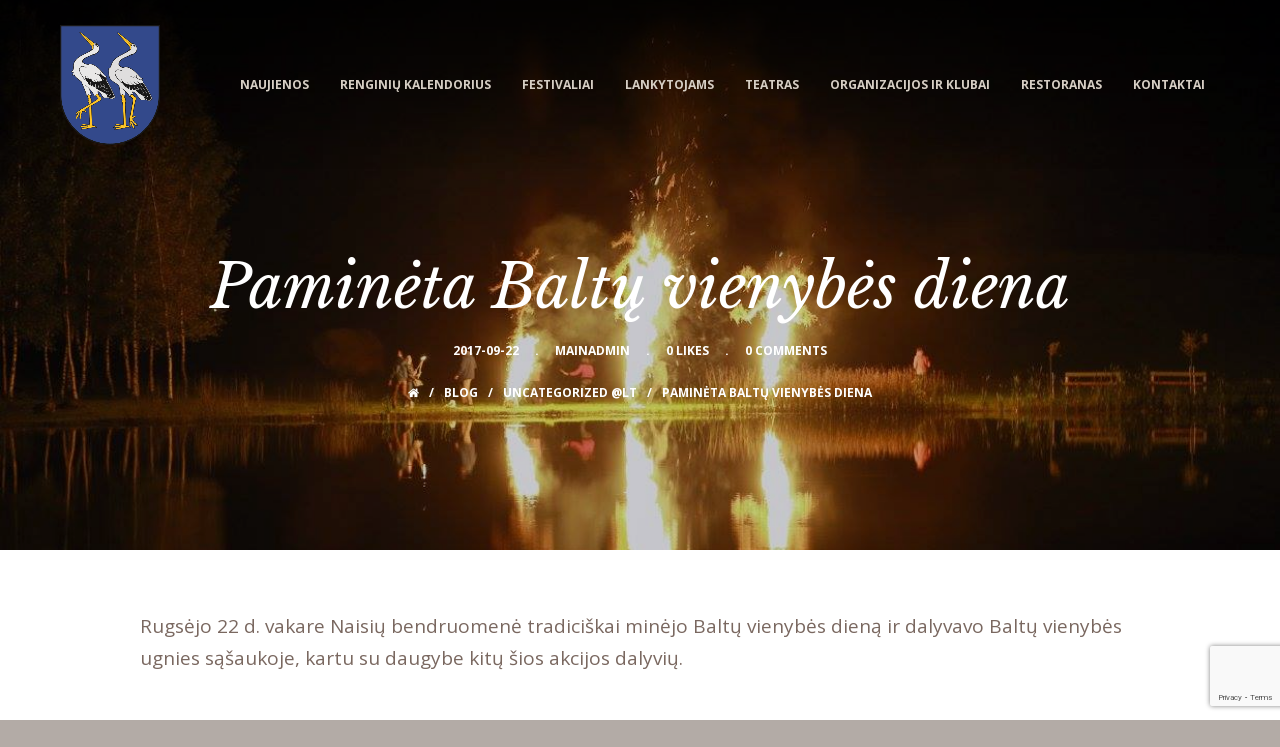

--- FILE ---
content_type: text/html; charset=UTF-8
request_url: https://naisiai.lt/pamineta-baltu-ugnies-sasauka/
body_size: 20137
content:
<!doctype html>

<!--[if IE 8]><html class="ie8 ie-all" lang="lt-LT"> <![endif]-->
<!--[if IE 9]><html class="ie9 ie-all" lang="lt-LT"> <![endif]-->
<!--[if IE 10]><html class="ie10 ie-all" lang="lt-LT"> <![endif]-->
<!--[if !IE]><!--> <html lang="lt-LT"><!--<![endif]-->

	<head>
		<meta charset="UTF-8">

		
		<meta name="viewport" content="width=device-width, initial-scale=1">

		<!-- Place favicon.ico and apple-touch-icon.png (72x72) in the root directory -->
		
		<!-- Always force latest IE rendering engine (even in intranet) & Chrome Frame -->
		<meta http-equiv="X-UA-Compatible" content="IE=edge,chrome=1">

		<!-- HTML5 enabling script -->
		<!--[if lt IE 9]><script src="//html5shim.googlecode.com/svn/trunk/html5.js"></script><![endif]-->

		<title>Paminėta Baltų vienybės diena &#8211; Naisiai.lt</title>


<script type='text/javascript'>
/* <![CDATA[*/
var ishyoboy_fe_globals = {
 	IYB_RESPONSIVE: true,
 	IYB_BREAKINGPOINT: 768
 	}; 
/* ]]> */ 
 </script>

<meta name='robots' content='max-image-preview:large' />
<link rel="alternate" hreflang="lt" href="https://naisiai.lt/pamineta-baltu-ugnies-sasauka/" />
<link rel="alternate" hreflang="x-default" href="https://naisiai.lt/pamineta-baltu-ugnies-sasauka/" />
<link rel='dns-prefetch' href='//fonts.googleapis.com' />
<link rel="alternate" type="application/rss+xml" title="Naisiai.lt &raquo; Įrašų RSS srautas" href="https://naisiai.lt/feed/" />
<link rel="alternate" type="application/rss+xml" title="Naisiai.lt &raquo; Komentarų RSS srautas" href="https://naisiai.lt/comments/feed/" />
<link rel="alternate" type="text/calendar" title="Naisiai.lt &raquo; iCal tiektuvas" href="https://naisiai.lt/renginiai/?ical=1" />
<link rel="alternate" title="oEmbed (JSON)" type="application/json+oembed" href="https://naisiai.lt/wp-json/oembed/1.0/embed?url=https%3A%2F%2Fnaisiai.lt%2Fpamineta-baltu-ugnies-sasauka%2F" />
<link rel="alternate" title="oEmbed (XML)" type="text/xml+oembed" href="https://naisiai.lt/wp-json/oembed/1.0/embed?url=https%3A%2F%2Fnaisiai.lt%2Fpamineta-baltu-ugnies-sasauka%2F&#038;format=xml" />
<style id='wp-img-auto-sizes-contain-inline-css' type='text/css'>
img:is([sizes=auto i],[sizes^="auto," i]){contain-intrinsic-size:3000px 1500px}
/*# sourceURL=wp-img-auto-sizes-contain-inline-css */
</style>

<link rel='stylesheet' id='tribe-events-pro-mini-calendar-block-styles-css' href='https://naisiai.lt/wp-content/plugins/events-calendar-pro0/build/css/tribe-events-pro-mini-calendar-block.css?ver=7.7.11' type='text/css' media='all' />
<style id='wp-emoji-styles-inline-css' type='text/css'>

	img.wp-smiley, img.emoji {
		display: inline !important;
		border: none !important;
		box-shadow: none !important;
		height: 1em !important;
		width: 1em !important;
		margin: 0 0.07em !important;
		vertical-align: -0.1em !important;
		background: none !important;
		padding: 0 !important;
	}
/*# sourceURL=wp-emoji-styles-inline-css */
</style>
<link rel='stylesheet' id='wp-block-library-css' href='https://naisiai.lt/wp-includes/css/dist/block-library/style.min.css?ver=6.9' type='text/css' media='all' />
<style id='global-styles-inline-css' type='text/css'>
:root{--wp--preset--aspect-ratio--square: 1;--wp--preset--aspect-ratio--4-3: 4/3;--wp--preset--aspect-ratio--3-4: 3/4;--wp--preset--aspect-ratio--3-2: 3/2;--wp--preset--aspect-ratio--2-3: 2/3;--wp--preset--aspect-ratio--16-9: 16/9;--wp--preset--aspect-ratio--9-16: 9/16;--wp--preset--color--black: #000000;--wp--preset--color--cyan-bluish-gray: #abb8c3;--wp--preset--color--white: #ffffff;--wp--preset--color--pale-pink: #f78da7;--wp--preset--color--vivid-red: #cf2e2e;--wp--preset--color--luminous-vivid-orange: #ff6900;--wp--preset--color--luminous-vivid-amber: #fcb900;--wp--preset--color--light-green-cyan: #7bdcb5;--wp--preset--color--vivid-green-cyan: #00d084;--wp--preset--color--pale-cyan-blue: #8ed1fc;--wp--preset--color--vivid-cyan-blue: #0693e3;--wp--preset--color--vivid-purple: #9b51e0;--wp--preset--gradient--vivid-cyan-blue-to-vivid-purple: linear-gradient(135deg,rgb(6,147,227) 0%,rgb(155,81,224) 100%);--wp--preset--gradient--light-green-cyan-to-vivid-green-cyan: linear-gradient(135deg,rgb(122,220,180) 0%,rgb(0,208,130) 100%);--wp--preset--gradient--luminous-vivid-amber-to-luminous-vivid-orange: linear-gradient(135deg,rgb(252,185,0) 0%,rgb(255,105,0) 100%);--wp--preset--gradient--luminous-vivid-orange-to-vivid-red: linear-gradient(135deg,rgb(255,105,0) 0%,rgb(207,46,46) 100%);--wp--preset--gradient--very-light-gray-to-cyan-bluish-gray: linear-gradient(135deg,rgb(238,238,238) 0%,rgb(169,184,195) 100%);--wp--preset--gradient--cool-to-warm-spectrum: linear-gradient(135deg,rgb(74,234,220) 0%,rgb(151,120,209) 20%,rgb(207,42,186) 40%,rgb(238,44,130) 60%,rgb(251,105,98) 80%,rgb(254,248,76) 100%);--wp--preset--gradient--blush-light-purple: linear-gradient(135deg,rgb(255,206,236) 0%,rgb(152,150,240) 100%);--wp--preset--gradient--blush-bordeaux: linear-gradient(135deg,rgb(254,205,165) 0%,rgb(254,45,45) 50%,rgb(107,0,62) 100%);--wp--preset--gradient--luminous-dusk: linear-gradient(135deg,rgb(255,203,112) 0%,rgb(199,81,192) 50%,rgb(65,88,208) 100%);--wp--preset--gradient--pale-ocean: linear-gradient(135deg,rgb(255,245,203) 0%,rgb(182,227,212) 50%,rgb(51,167,181) 100%);--wp--preset--gradient--electric-grass: linear-gradient(135deg,rgb(202,248,128) 0%,rgb(113,206,126) 100%);--wp--preset--gradient--midnight: linear-gradient(135deg,rgb(2,3,129) 0%,rgb(40,116,252) 100%);--wp--preset--font-size--small: 13px;--wp--preset--font-size--medium: 20px;--wp--preset--font-size--large: 36px;--wp--preset--font-size--x-large: 42px;--wp--preset--spacing--20: 0.44rem;--wp--preset--spacing--30: 0.67rem;--wp--preset--spacing--40: 1rem;--wp--preset--spacing--50: 1.5rem;--wp--preset--spacing--60: 2.25rem;--wp--preset--spacing--70: 3.38rem;--wp--preset--spacing--80: 5.06rem;--wp--preset--shadow--natural: 6px 6px 9px rgba(0, 0, 0, 0.2);--wp--preset--shadow--deep: 12px 12px 50px rgba(0, 0, 0, 0.4);--wp--preset--shadow--sharp: 6px 6px 0px rgba(0, 0, 0, 0.2);--wp--preset--shadow--outlined: 6px 6px 0px -3px rgb(255, 255, 255), 6px 6px rgb(0, 0, 0);--wp--preset--shadow--crisp: 6px 6px 0px rgb(0, 0, 0);}:where(.is-layout-flex){gap: 0.5em;}:where(.is-layout-grid){gap: 0.5em;}body .is-layout-flex{display: flex;}.is-layout-flex{flex-wrap: wrap;align-items: center;}.is-layout-flex > :is(*, div){margin: 0;}body .is-layout-grid{display: grid;}.is-layout-grid > :is(*, div){margin: 0;}:where(.wp-block-columns.is-layout-flex){gap: 2em;}:where(.wp-block-columns.is-layout-grid){gap: 2em;}:where(.wp-block-post-template.is-layout-flex){gap: 1.25em;}:where(.wp-block-post-template.is-layout-grid){gap: 1.25em;}.has-black-color{color: var(--wp--preset--color--black) !important;}.has-cyan-bluish-gray-color{color: var(--wp--preset--color--cyan-bluish-gray) !important;}.has-white-color{color: var(--wp--preset--color--white) !important;}.has-pale-pink-color{color: var(--wp--preset--color--pale-pink) !important;}.has-vivid-red-color{color: var(--wp--preset--color--vivid-red) !important;}.has-luminous-vivid-orange-color{color: var(--wp--preset--color--luminous-vivid-orange) !important;}.has-luminous-vivid-amber-color{color: var(--wp--preset--color--luminous-vivid-amber) !important;}.has-light-green-cyan-color{color: var(--wp--preset--color--light-green-cyan) !important;}.has-vivid-green-cyan-color{color: var(--wp--preset--color--vivid-green-cyan) !important;}.has-pale-cyan-blue-color{color: var(--wp--preset--color--pale-cyan-blue) !important;}.has-vivid-cyan-blue-color{color: var(--wp--preset--color--vivid-cyan-blue) !important;}.has-vivid-purple-color{color: var(--wp--preset--color--vivid-purple) !important;}.has-black-background-color{background-color: var(--wp--preset--color--black) !important;}.has-cyan-bluish-gray-background-color{background-color: var(--wp--preset--color--cyan-bluish-gray) !important;}.has-white-background-color{background-color: var(--wp--preset--color--white) !important;}.has-pale-pink-background-color{background-color: var(--wp--preset--color--pale-pink) !important;}.has-vivid-red-background-color{background-color: var(--wp--preset--color--vivid-red) !important;}.has-luminous-vivid-orange-background-color{background-color: var(--wp--preset--color--luminous-vivid-orange) !important;}.has-luminous-vivid-amber-background-color{background-color: var(--wp--preset--color--luminous-vivid-amber) !important;}.has-light-green-cyan-background-color{background-color: var(--wp--preset--color--light-green-cyan) !important;}.has-vivid-green-cyan-background-color{background-color: var(--wp--preset--color--vivid-green-cyan) !important;}.has-pale-cyan-blue-background-color{background-color: var(--wp--preset--color--pale-cyan-blue) !important;}.has-vivid-cyan-blue-background-color{background-color: var(--wp--preset--color--vivid-cyan-blue) !important;}.has-vivid-purple-background-color{background-color: var(--wp--preset--color--vivid-purple) !important;}.has-black-border-color{border-color: var(--wp--preset--color--black) !important;}.has-cyan-bluish-gray-border-color{border-color: var(--wp--preset--color--cyan-bluish-gray) !important;}.has-white-border-color{border-color: var(--wp--preset--color--white) !important;}.has-pale-pink-border-color{border-color: var(--wp--preset--color--pale-pink) !important;}.has-vivid-red-border-color{border-color: var(--wp--preset--color--vivid-red) !important;}.has-luminous-vivid-orange-border-color{border-color: var(--wp--preset--color--luminous-vivid-orange) !important;}.has-luminous-vivid-amber-border-color{border-color: var(--wp--preset--color--luminous-vivid-amber) !important;}.has-light-green-cyan-border-color{border-color: var(--wp--preset--color--light-green-cyan) !important;}.has-vivid-green-cyan-border-color{border-color: var(--wp--preset--color--vivid-green-cyan) !important;}.has-pale-cyan-blue-border-color{border-color: var(--wp--preset--color--pale-cyan-blue) !important;}.has-vivid-cyan-blue-border-color{border-color: var(--wp--preset--color--vivid-cyan-blue) !important;}.has-vivid-purple-border-color{border-color: var(--wp--preset--color--vivid-purple) !important;}.has-vivid-cyan-blue-to-vivid-purple-gradient-background{background: var(--wp--preset--gradient--vivid-cyan-blue-to-vivid-purple) !important;}.has-light-green-cyan-to-vivid-green-cyan-gradient-background{background: var(--wp--preset--gradient--light-green-cyan-to-vivid-green-cyan) !important;}.has-luminous-vivid-amber-to-luminous-vivid-orange-gradient-background{background: var(--wp--preset--gradient--luminous-vivid-amber-to-luminous-vivid-orange) !important;}.has-luminous-vivid-orange-to-vivid-red-gradient-background{background: var(--wp--preset--gradient--luminous-vivid-orange-to-vivid-red) !important;}.has-very-light-gray-to-cyan-bluish-gray-gradient-background{background: var(--wp--preset--gradient--very-light-gray-to-cyan-bluish-gray) !important;}.has-cool-to-warm-spectrum-gradient-background{background: var(--wp--preset--gradient--cool-to-warm-spectrum) !important;}.has-blush-light-purple-gradient-background{background: var(--wp--preset--gradient--blush-light-purple) !important;}.has-blush-bordeaux-gradient-background{background: var(--wp--preset--gradient--blush-bordeaux) !important;}.has-luminous-dusk-gradient-background{background: var(--wp--preset--gradient--luminous-dusk) !important;}.has-pale-ocean-gradient-background{background: var(--wp--preset--gradient--pale-ocean) !important;}.has-electric-grass-gradient-background{background: var(--wp--preset--gradient--electric-grass) !important;}.has-midnight-gradient-background{background: var(--wp--preset--gradient--midnight) !important;}.has-small-font-size{font-size: var(--wp--preset--font-size--small) !important;}.has-medium-font-size{font-size: var(--wp--preset--font-size--medium) !important;}.has-large-font-size{font-size: var(--wp--preset--font-size--large) !important;}.has-x-large-font-size{font-size: var(--wp--preset--font-size--x-large) !important;}
/*# sourceURL=global-styles-inline-css */
</style>

<style id='classic-theme-styles-inline-css' type='text/css'>
/*! This file is auto-generated */
.wp-block-button__link{color:#fff;background-color:#32373c;border-radius:9999px;box-shadow:none;text-decoration:none;padding:calc(.667em + 2px) calc(1.333em + 2px);font-size:1.125em}.wp-block-file__button{background:#32373c;color:#fff;text-decoration:none}
/*# sourceURL=/wp-includes/css/classic-themes.min.css */
</style>
<link rel='stylesheet' id='contact-form-7-css' href='https://naisiai.lt/wp-content/plugins/contact-form-7/includes/css/styles.css?ver=6.1.4' type='text/css' media='all' />
<link rel='stylesheet' id='ish-fe-shortcodes-css' href='https://naisiai.lt/wp-content/plugins/ishyoboy-kopy-assets/ishyoboy-shortcodes/assets/frontend/css/shortcodes.css?ver=1.0' type='text/css' media='all' />
<link rel='stylesheet' id='sr7css-css' href='//naisiai.lt/wp-content/plugins/revslider/public/css/sr7.css?ver=6.7.40' type='text/css' media='all' />
<link rel='stylesheet' id='wpml-legacy-dropdown-0-css' href='https://naisiai.lt/wp-content/plugins/sitepress-multilingual-cms/templates/language-switchers/legacy-dropdown/style.min.css?ver=1' type='text/css' media='all' />
<link rel='stylesheet' id='wpml-menu-item-0-css' href='https://naisiai.lt/wp-content/plugins/sitepress-multilingual-cms/templates/language-switchers/menu-item/style.min.css?ver=1' type='text/css' media='all' />
<link rel='stylesheet' id='parent-theme-css' href='https://naisiai.lt/wp-content/themes/kopy/style.css?ver=6.9' type='text/css' media='all' />
<link rel='stylesheet' id='ish-fontello-css' href='https://naisiai.lt/wp-content/themes/kopy/assets/frontend/css/ish-fontello.css?ver=6.9' type='text/css' media='all' />
<link rel='stylesheet' id='ish-kopy-styles-css' href='https://naisiai.lt/wp-content/themes/kopy-child/style.css?ver=6.9' type='text/css' media='all' />
<link rel='stylesheet' id='ish-tooltipster-css' href='https://naisiai.lt/wp-content/themes/kopy/assets/frontend/css/plugins/tooltipster.css?ver=6.9' type='text/css' media='all' />
<link rel='stylesheet' id='main-options-css' href='https://naisiai.lt/wp-content/uploads/kopy_css/main-options.css?ver=28' type='text/css' media='all' />
<link rel='stylesheet' id='main-options-2-css' href='https://naisiai.lt/wp-content/uploads/kopy_css/main-options_2.css?ver=28' type='text/css' media='all' />
<link rel='stylesheet' id='main-options-3-css' href='https://naisiai.lt/wp-content/uploads/kopy_css/main-options_3.css?ver=28' type='text/css' media='all' />
<link rel='stylesheet' id='ish-fancybox-css' href='https://naisiai.lt/wp-content/themes/kopy/assets/frontend/css/plugins/jquery.fancybox.css?ver=6.9' type='text/css' media='all' />
<link rel='stylesheet' id='mediaelement-css' href='https://naisiai.lt/wp-includes/js/mediaelement/mediaelementplayer-legacy.min.css?ver=4.2.17' type='text/css' media='all' />
<link rel='stylesheet' id='wp-mediaelement-css' href='https://naisiai.lt/wp-includes/js/mediaelement/wp-mediaelement.min.css?ver=6.9' type='text/css' media='all' />
<link rel='stylesheet' id='kopy-google-font-1-css' href='https://fonts.googleapis.com/css?family=Open+Sans%3A300%2C300italic%2C400%2C400italic%2Cregular%2Citalic%2C600%2C600italic%2C700%2C700italic%2Cregular%2Cregular%2C700%2C700%2C700%2C&#038;subset=latin,latin-ext&#038;ver=6.9' type='text/css' media='all' />
<link rel='stylesheet' id='kopy-google-font-2-css' href='https://fonts.googleapis.com/css?family=Libre+Baskerville%3A300%2C300italic%2C400%2C400italic%2Cregular%2Citalic%2C600%2C600italic%2C700%2C700italic%2Citalic%2Citalic%2Citalic%2Citalic%2C&#038;subset=latin,latin-ext&#038;ver=6.9' type='text/css' media='all' />
<link rel='stylesheet' id='js_composer_front-css' href='https://naisiai.lt/wp-content/plugins/js_composer/assets/css/js_composer.min.css?ver=8.7.2' type='text/css' media='all' />
<link rel='stylesheet' id='child-theme-css-css' href='https://naisiai.lt/wp-content/themes/kopy-child/child-theme.css?ver=6.9' type='text/css' media='all' />
<script type="text/javascript" id="wpml-cookie-js-extra">
/* <![CDATA[ */
var wpml_cookies = {"wp-wpml_current_language":{"value":"lt","expires":1,"path":"/"}};
var wpml_cookies = {"wp-wpml_current_language":{"value":"lt","expires":1,"path":"/"}};
//# sourceURL=wpml-cookie-js-extra
/* ]]> */
</script>
<script type="text/javascript" src="https://naisiai.lt/wp-content/plugins/sitepress-multilingual-cms/res/js/cookies/language-cookie.js?ver=482900" id="wpml-cookie-js" defer="defer" data-wp-strategy="defer"></script>
<script type="text/javascript" src="https://naisiai.lt/wp-includes/js/jquery/jquery.min.js?ver=3.7.1" id="jquery-core-js"></script>
<script type="text/javascript" src="https://naisiai.lt/wp-includes/js/jquery/jquery-migrate.min.js?ver=3.4.1" id="jquery-migrate-js"></script>
<script type="text/javascript" src="//naisiai.lt/wp-content/plugins/revslider/public/js/libs/tptools.js?ver=6.7.40" id="tp-tools-js" async="async" data-wp-strategy="async"></script>
<script type="text/javascript" src="//naisiai.lt/wp-content/plugins/revslider/public/js/sr7.js?ver=6.7.40" id="sr7-js" async="async" data-wp-strategy="async"></script>
<script type="text/javascript" src="https://naisiai.lt/wp-content/plugins/sitepress-multilingual-cms/templates/language-switchers/legacy-dropdown/script.min.js?ver=1" id="wpml-legacy-dropdown-0-js"></script>
<script></script><link rel="https://api.w.org/" href="https://naisiai.lt/wp-json/" /><link rel="alternate" title="JSON" type="application/json" href="https://naisiai.lt/wp-json/wp/v2/posts/2542" /><link rel="EditURI" type="application/rsd+xml" title="RSD" href="https://naisiai.lt/xmlrpc.php?rsd" />
<meta name="generator" content="WordPress 6.9" />
<link rel="canonical" href="https://naisiai.lt/pamineta-baltu-ugnies-sasauka/" />
<link rel='shortlink' href='https://naisiai.lt/?p=2542' />
<meta name="generator" content="WPML ver:4.8.2 stt:1,31,32,45;" />
<meta name="tec-api-version" content="v1"><meta name="tec-api-origin" content="https://naisiai.lt"><link rel="alternate" href="https://naisiai.lt/wp-json/tribe/events/v1/" /><style type="text/css">
			.ish-sticky-on .ish-wrapper-all .ish-part_header + .ish-part_tagline > .ish-row,
			.ish-sticky-on .ish-wrapper-all .ish-part_header + .ish-part_breadcrumbs > .ish-row,
			.ish-sticky-on .ish-wrapper-all .ish-part_header + .ish-part_content > .wpb_row:first-of-type,
			.ish-sticky-on .ish-wrapper-all .ish-part_header + .ish-part_content > .ish-row:first-of-type {
					padding-top: 110px !important;
			}
			.ish-sticky-on .ish-wrapper-all .ish-part_header + .ish-part_content > .wpb_row.ish-row-full:first-child .vc_col-sm-12:first-child > .wpb_wrapper > .ish-sc_slidable:first-child {
					margin-top: -170px !important;
			}</style>
			<script type="text/javascript">
				jQuery(document).ready(function($){
					var thumbnails = jQuery("a:has(img)").not(".nolightbox").not(".openfancybox-image").filter( function() { return /\.(jpe?g|png|gif|bmp)$/i.test(jQuery(this).attr('href')) });

					if ( thumbnails.length > 0){
						thumbnails.addClass( 'openfancybox-image' ).attr( 'rel', 'fancybox-post-image-2542');
					}
				});
			</script>
		<meta name="generator" content="Powered by WPBakery Page Builder - drag and drop page builder for WordPress."/>
<link rel="preconnect" href="https://fonts.googleapis.com">
<link rel="preconnect" href="https://fonts.gstatic.com/" crossorigin>
<meta name="generator" content="Powered by Slider Revolution 6.7.40 - responsive, Mobile-Friendly Slider Plugin for WordPress with comfortable drag and drop interface." />
<script>
	window._tpt			??= {};
	window.SR7			??= {};
	_tpt.R				??= {};
	_tpt.R.fonts		??= {};
	_tpt.R.fonts.customFonts??= {};
	SR7.devMode			=  false;
	SR7.F 				??= {};
	SR7.G				??= {};
	SR7.LIB				??= {};
	SR7.E				??= {};
	SR7.E.gAddons		??= {};
	SR7.E.php 			??= {};
	SR7.E.nonce			= 'ab472d1e7b';
	SR7.E.ajaxurl		= 'https://naisiai.lt/wp-admin/admin-ajax.php';
	SR7.E.resturl		= 'https://naisiai.lt/wp-json/';
	SR7.E.slug_path		= 'revslider/revslider.php';
	SR7.E.slug			= 'revslider';
	SR7.E.plugin_url	= 'https://naisiai.lt/wp-content/plugins/revslider/';
	SR7.E.wp_plugin_url = 'https://naisiai.lt/wp-content/plugins/';
	SR7.E.revision		= '6.7.40';
	SR7.E.fontBaseUrl	= '';
	SR7.G.breakPoints 	= [1240,1024,778,480];
	SR7.G.fSUVW 		= false;
	SR7.E.modules 		= ['module','page','slide','layer','draw','animate','srtools','canvas','defaults','carousel','navigation','media','modifiers','migration'];
	SR7.E.libs 			= ['WEBGL'];
	SR7.E.css 			= ['csslp','cssbtns','cssfilters','cssnav','cssmedia'];
	SR7.E.resources		= {};
	SR7.E.ytnc			= false;
	SR7.E.wpml			??= {};
	SR7.E.wpml.lang		= 'lt';
	SR7.JSON			??= {};
/*! Slider Revolution 7.0 - Page Processor */
!function(){"use strict";window.SR7??={},window._tpt??={},SR7.version="Slider Revolution 6.7.16",_tpt.getMobileZoom=()=>_tpt.is_mobile?document.documentElement.clientWidth/window.innerWidth:1,_tpt.getWinDim=function(t){_tpt.screenHeightWithUrlBar??=window.innerHeight;let e=SR7.F?.modal?.visible&&SR7.M[SR7.F.module.getIdByAlias(SR7.F.modal.requested)];_tpt.scrollBar=window.innerWidth!==document.documentElement.clientWidth||e&&window.innerWidth!==e.c.module.clientWidth,_tpt.winW=_tpt.getMobileZoom()*window.innerWidth-(_tpt.scrollBar||"prepare"==t?_tpt.scrollBarW??_tpt.mesureScrollBar():0),_tpt.winH=_tpt.getMobileZoom()*window.innerHeight,_tpt.winWAll=document.documentElement.clientWidth},_tpt.getResponsiveLevel=function(t,e){return SR7.G.fSUVW?_tpt.closestGE(t,window.innerWidth):_tpt.closestGE(t,_tpt.winWAll)},_tpt.mesureScrollBar=function(){let t=document.createElement("div");return t.className="RSscrollbar-measure",t.style.width="100px",t.style.height="100px",t.style.overflow="scroll",t.style.position="absolute",t.style.top="-9999px",document.body.appendChild(t),_tpt.scrollBarW=t.offsetWidth-t.clientWidth,document.body.removeChild(t),_tpt.scrollBarW},_tpt.loadCSS=async function(t,e,s){return s?_tpt.R.fonts.required[e].status=1:(_tpt.R[e]??={},_tpt.R[e].status=1),new Promise(((i,n)=>{if(_tpt.isStylesheetLoaded(t))s?_tpt.R.fonts.required[e].status=2:_tpt.R[e].status=2,i();else{const o=document.createElement("link");o.rel="stylesheet";let l="text",r="css";o["type"]=l+"/"+r,o.href=t,o.onload=()=>{s?_tpt.R.fonts.required[e].status=2:_tpt.R[e].status=2,i()},o.onerror=()=>{s?_tpt.R.fonts.required[e].status=3:_tpt.R[e].status=3,n(new Error(`Failed to load CSS: ${t}`))},document.head.appendChild(o)}}))},_tpt.addContainer=function(t){const{tag:e="div",id:s,class:i,datas:n,textContent:o,iHTML:l}=t,r=document.createElement(e);if(s&&""!==s&&(r.id=s),i&&""!==i&&(r.className=i),n)for(const[t,e]of Object.entries(n))"style"==t?r.style.cssText=e:r.setAttribute(`data-${t}`,e);return o&&(r.textContent=o),l&&(r.innerHTML=l),r},_tpt.collector=function(){return{fragment:new DocumentFragment,add(t){var e=_tpt.addContainer(t);return this.fragment.appendChild(e),e},append(t){t.appendChild(this.fragment)}}},_tpt.isStylesheetLoaded=function(t){let e=t.split("?")[0];return Array.from(document.querySelectorAll('link[rel="stylesheet"], link[rel="preload"]')).some((t=>t.href.split("?")[0]===e))},_tpt.preloader={requests:new Map,preloaderTemplates:new Map,show:function(t,e){if(!e||!t)return;const{type:s,color:i}=e;if(s<0||"off"==s)return;const n=`preloader_${s}`;let o=this.preloaderTemplates.get(n);o||(o=this.build(s,i),this.preloaderTemplates.set(n,o)),this.requests.has(t)||this.requests.set(t,{count:0});const l=this.requests.get(t);clearTimeout(l.timer),l.count++,1===l.count&&(l.timer=setTimeout((()=>{l.preloaderClone=o.cloneNode(!0),l.anim&&l.anim.kill(),void 0!==_tpt.gsap?l.anim=_tpt.gsap.fromTo(l.preloaderClone,1,{opacity:0},{opacity:1}):l.preloaderClone.classList.add("sr7-fade-in"),t.appendChild(l.preloaderClone)}),150))},hide:function(t){if(!this.requests.has(t))return;const e=this.requests.get(t);e.count--,e.count<0&&(e.count=0),e.anim&&e.anim.kill(),0===e.count&&(clearTimeout(e.timer),e.preloaderClone&&(e.preloaderClone.classList.remove("sr7-fade-in"),e.anim=_tpt.gsap.to(e.preloaderClone,.3,{opacity:0,onComplete:function(){e.preloaderClone.remove()}})))},state:function(t){if(!this.requests.has(t))return!1;return this.requests.get(t).count>0},build:(t,e="#ffffff",s="")=>{if(t<0||"off"===t)return null;const i=parseInt(t);if(t="prlt"+i,isNaN(i))return null;if(_tpt.loadCSS(SR7.E.plugin_url+"public/css/preloaders/t"+i+".css","preloader_"+t),isNaN(i)||i<6){const n=`background-color:${e}`,o=1===i||2==i?n:"",l=3===i||4==i?n:"",r=_tpt.collector();["dot1","dot2","bounce1","bounce2","bounce3"].forEach((t=>r.add({tag:"div",class:t,datas:{style:l}})));const d=_tpt.addContainer({tag:"sr7-prl",class:`${t} ${s}`,datas:{style:o}});return r.append(d),d}{let n={};if(7===i){let t;e.startsWith("#")?(t=e.replace("#",""),t=`rgba(${parseInt(t.substring(0,2),16)}, ${parseInt(t.substring(2,4),16)}, ${parseInt(t.substring(4,6),16)}, `):e.startsWith("rgb")&&(t=e.slice(e.indexOf("(")+1,e.lastIndexOf(")")).split(",").map((t=>t.trim())),t=`rgba(${t[0]}, ${t[1]}, ${t[2]}, `),t&&(n.style=`border-top-color: ${t}0.65); border-bottom-color: ${t}0.15); border-left-color: ${t}0.65); border-right-color: ${t}0.15)`)}else 12===i&&(n.style=`background:${e}`);const o=[10,0,4,2,5,9,0,4,4,2][i-6],l=_tpt.collector(),r=l.add({tag:"div",class:"sr7-prl-inner",datas:n});Array.from({length:o}).forEach((()=>r.appendChild(l.add({tag:"span",datas:{style:`background:${e}`}}))));const d=_tpt.addContainer({tag:"sr7-prl",class:`${t} ${s}`});return l.append(d),d}}},SR7.preLoader={show:(t,e)=>{"off"!==(SR7.M[t]?.settings?.pLoader?.type??"off")&&_tpt.preloader.show(e||SR7.M[t].c.module,SR7.M[t]?.settings?.pLoader??{color:"#fff",type:10})},hide:(t,e)=>{"off"!==(SR7.M[t]?.settings?.pLoader?.type??"off")&&_tpt.preloader.hide(e||SR7.M[t].c.module)},state:(t,e)=>_tpt.preloader.state(e||SR7.M[t].c.module)},_tpt.prepareModuleHeight=function(t){window.SR7.M??={},window.SR7.M[t.id]??={},"ignore"==t.googleFont&&(SR7.E.ignoreGoogleFont=!0);let e=window.SR7.M[t.id];if(null==_tpt.scrollBarW&&_tpt.mesureScrollBar(),e.c??={},e.states??={},e.settings??={},e.settings.size??={},t.fixed&&(e.settings.fixed=!0),e.c.module=document.querySelector("sr7-module#"+t.id),e.c.adjuster=e.c.module.getElementsByTagName("sr7-adjuster")[0],e.c.content=e.c.module.getElementsByTagName("sr7-content")[0],"carousel"==t.type&&(e.c.carousel=e.c.content.getElementsByTagName("sr7-carousel")[0]),null==e.c.module||null==e.c.module)return;t.plType&&t.plColor&&(e.settings.pLoader={type:t.plType,color:t.plColor}),void 0===t.plType||"off"===t.plType||SR7.preLoader.state(t.id)&&SR7.preLoader.state(t.id,e.c.module)||SR7.preLoader.show(t.id,e.c.module),_tpt.winW||_tpt.getWinDim("prepare"),_tpt.getWinDim();let s=""+e.c.module.dataset?.modal;"modal"==s||"true"==s||"undefined"!==s&&"false"!==s||(e.settings.size.fullWidth=t.size.fullWidth,e.LEV??=_tpt.getResponsiveLevel(window.SR7.G.breakPoints,t.id),t.vpt=_tpt.fillArray(t.vpt,5),e.settings.vPort=t.vpt[e.LEV],void 0!==t.el&&"720"==t.el[4]&&t.gh[4]!==t.el[4]&&"960"==t.el[3]&&t.gh[3]!==t.el[3]&&"768"==t.el[2]&&t.gh[2]!==t.el[2]&&delete t.el,e.settings.size.height=null==t.el||null==t.el[e.LEV]||0==t.el[e.LEV]||"auto"==t.el[e.LEV]?_tpt.fillArray(t.gh,5,-1):_tpt.fillArray(t.el,5,-1),e.settings.size.width=_tpt.fillArray(t.gw,5,-1),e.settings.size.minHeight=_tpt.fillArray(t.mh??[0],5,-1),e.cacheSize={fullWidth:e.settings.size?.fullWidth,fullHeight:e.settings.size?.fullHeight},void 0!==t.off&&(t.off?.t&&(e.settings.size.m??={})&&(e.settings.size.m.t=t.off.t),t.off?.b&&(e.settings.size.m??={})&&(e.settings.size.m.b=t.off.b),t.off?.l&&(e.settings.size.p??={})&&(e.settings.size.p.l=t.off.l),t.off?.r&&(e.settings.size.p??={})&&(e.settings.size.p.r=t.off.r),e.offsetPrepared=!0),_tpt.updatePMHeight(t.id,t,!0))},_tpt.updatePMHeight=(t,e,s)=>{let i=SR7.M[t];var n=i.settings.size.fullWidth?_tpt.winW:i.c.module.parentNode.offsetWidth;n=0===n||isNaN(n)?_tpt.winW:n;let o=i.settings.size.width[i.LEV]||i.settings.size.width[i.LEV++]||i.settings.size.width[i.LEV--]||n,l=i.settings.size.height[i.LEV]||i.settings.size.height[i.LEV++]||i.settings.size.height[i.LEV--]||0,r=i.settings.size.minHeight[i.LEV]||i.settings.size.minHeight[i.LEV++]||i.settings.size.minHeight[i.LEV--]||0;if(l="auto"==l?0:l,l=parseInt(l),"carousel"!==e.type&&(n-=parseInt(e.onw??0)||0),i.MP=!i.settings.size.fullWidth&&n<o||_tpt.winW<o?Math.min(1,n/o):1,e.size.fullScreen||e.size.fullHeight){let t=parseInt(e.fho)||0,s=(""+e.fho).indexOf("%")>-1;e.newh=_tpt.winH-(s?_tpt.winH*t/100:t)}else e.newh=i.MP*Math.max(l,r);if(e.newh+=(parseInt(e.onh??0)||0)+(parseInt(e.carousel?.pt)||0)+(parseInt(e.carousel?.pb)||0),void 0!==e.slideduration&&(e.newh=Math.max(e.newh,parseInt(e.slideduration)/3)),e.shdw&&_tpt.buildShadow(e.id,e),i.c.adjuster.style.height=e.newh+"px",i.c.module.style.height=e.newh+"px",i.c.content.style.height=e.newh+"px",i.states.heightPrepared=!0,i.dims??={},i.dims.moduleRect=i.c.module.getBoundingClientRect(),i.c.content.style.left="-"+i.dims.moduleRect.left+"px",!i.settings.size.fullWidth)return s&&requestAnimationFrame((()=>{n!==i.c.module.parentNode.offsetWidth&&_tpt.updatePMHeight(e.id,e)})),void _tpt.bgStyle(e.id,e,window.innerWidth==_tpt.winW,!0);_tpt.bgStyle(e.id,e,window.innerWidth==_tpt.winW,!0),requestAnimationFrame((function(){s&&requestAnimationFrame((()=>{n!==i.c.module.parentNode.offsetWidth&&_tpt.updatePMHeight(e.id,e)}))})),i.earlyResizerFunction||(i.earlyResizerFunction=function(){requestAnimationFrame((function(){_tpt.getWinDim(),_tpt.moduleDefaults(e.id,e),_tpt.updateSlideBg(t,!0)}))},window.addEventListener("resize",i.earlyResizerFunction))},_tpt.buildShadow=function(t,e){let s=SR7.M[t];null==s.c.shadow&&(s.c.shadow=document.createElement("sr7-module-shadow"),s.c.shadow.classList.add("sr7-shdw-"+e.shdw),s.c.content.appendChild(s.c.shadow))},_tpt.bgStyle=async(t,e,s,i,n)=>{const o=SR7.M[t];if((e=e??o.settings).fixed&&!o.c.module.classList.contains("sr7-top-fixed")&&(o.c.module.classList.add("sr7-top-fixed"),o.c.module.style.position="fixed",o.c.module.style.width="100%",o.c.module.style.top="0px",o.c.module.style.left="0px",o.c.module.style.pointerEvents="none",o.c.module.style.zIndex=5e3,o.c.content.style.pointerEvents="none"),null==o.c.bgcanvas){let t=document.createElement("sr7-module-bg"),l=!1;if("string"==typeof e?.bg?.color&&e?.bg?.color.includes("{"))if(_tpt.gradient&&_tpt.gsap)e.bg.color=_tpt.gradient.convert(e.bg.color);else try{let t=JSON.parse(e.bg.color);(t?.orig||t?.string)&&(e.bg.color=JSON.parse(e.bg.color))}catch(t){return}let r="string"==typeof e?.bg?.color?e?.bg?.color||"transparent":e?.bg?.color?.string??e?.bg?.color?.orig??e?.bg?.color?.color??"transparent";if(t.style["background"+(String(r).includes("grad")?"":"Color")]=r,("transparent"!==r||n)&&(l=!0),o.offsetPrepared&&(t.style.visibility="hidden"),e?.bg?.image?.src&&(t.style.backgroundImage=`url(${e?.bg?.image.src})`,t.style.backgroundSize=""==(e.bg.image?.size??"")?"cover":e.bg.image.size,t.style.backgroundPosition=e.bg.image.position,t.style.backgroundRepeat=""==e.bg.image.repeat||null==e.bg.image.repeat?"no-repeat":e.bg.image.repeat,l=!0),!l)return;o.c.bgcanvas=t,e.size.fullWidth?t.style.width=_tpt.winW-(s&&_tpt.winH<document.body.offsetHeight?_tpt.scrollBarW:0)+"px":i&&(t.style.width=o.c.module.offsetWidth+"px"),e.sbt?.use?o.c.content.appendChild(o.c.bgcanvas):o.c.module.appendChild(o.c.bgcanvas)}o.c.bgcanvas.style.height=void 0!==e.newh?e.newh+"px":("carousel"==e.type?o.dims.module.h:o.dims.content.h)+"px",o.c.bgcanvas.style.left=!s&&e.sbt?.use||o.c.bgcanvas.closest("SR7-CONTENT")?"0px":"-"+(o?.dims?.moduleRect?.left??0)+"px"},_tpt.updateSlideBg=function(t,e){const s=SR7.M[t];let i=s.settings;s?.c?.bgcanvas&&(i.size.fullWidth?s.c.bgcanvas.style.width=_tpt.winW-(e&&_tpt.winH<document.body.offsetHeight?_tpt.scrollBarW:0)+"px":preparing&&(s.c.bgcanvas.style.width=s.c.module.offsetWidth+"px"))},_tpt.moduleDefaults=(t,e)=>{let s=SR7.M[t];null!=s&&null!=s.c&&null!=s.c.module&&(s.dims??={},s.dims.moduleRect=s.c.module.getBoundingClientRect(),s.c.content.style.left="-"+s.dims.moduleRect.left+"px",s.c.content.style.width=_tpt.winW-_tpt.scrollBarW+"px","carousel"==e.type&&(s.c.module.style.overflow="visible"),_tpt.bgStyle(t,e,window.innerWidth==_tpt.winW))},_tpt.getOffset=t=>{var e=t.getBoundingClientRect(),s=window.pageXOffset||document.documentElement.scrollLeft,i=window.pageYOffset||document.documentElement.scrollTop;return{top:e.top+i,left:e.left+s}},_tpt.fillArray=function(t,e){let s,i;t=Array.isArray(t)?t:[t];let n=Array(e),o=t.length;for(i=0;i<t.length;i++)n[i+(e-o)]=t[i],null==s&&"#"!==t[i]&&(s=t[i]);for(let t=0;t<e;t++)void 0!==n[t]&&"#"!=n[t]||(n[t]=s),s=n[t];return n},_tpt.closestGE=function(t,e){let s=Number.MAX_VALUE,i=-1;for(let n=0;n<t.length;n++)t[n]-1>=e&&t[n]-1-e<s&&(s=t[n]-1-e,i=n);return++i}}();</script>
<noscript><style> .wpb_animate_when_almost_visible { opacity: 1; }</style></noscript>		<!--[if IE 8]><link rel="stylesheet" href="https://naisiai.lt/wp-content/themes/kopy/assets/frontend/css/ie8.css"><![endif]-->

	<link rel='stylesheet' id='logo-slider-wp-font-css' href='https://naisiai.lt/wp-content/plugins/logo-slider-wp/public/assets/css/font-awesome.min.css?ver=1.0.0' type='text/css' media='all' />
<link rel='stylesheet' id='logo-slider-wp-swiper-css-css' href='https://naisiai.lt/wp-content/plugins/logo-slider-wp/public/assets/libs/swiper/swiper-bundle.min.css?ver=1.0.0' type='text/css' media='all' />
<link rel='stylesheet' id='lgx-logo-slider-style-css' href='https://naisiai.lt/wp-content/plugins/logo-slider-wp/public/assets/css/logo-slider-wp-public.min.css?ver=1.0.0' type='text/css' media='all' />
<style id='lgx-logo-slider-style-inline-css' type='text/css'>
#lgx_logo_slider_app_1029 .lgx_logo_slider{
    
        background-attachment: initial;
        background-size: cover;
        width:100%;
    } #lgx_logo_slider_app_1029 .lgx_app_inner {
    
        padding: 0px 0 0px;
        margin: 0px 0 0px;
    }#lgx_logo_slider_app_1029 .lgx_app_header_title{
        font-size: 42px;
        color:#010101;
        font-weight: 500;
        margin-bottom: 10px;
    } #lgx_logo_slider_app_1029 .lgx_app_header_subtitle{
        font-size: 16px;
        color:#888888;
        font-weight: 400;
        margin-bottom: 35px;
    }#lgx_logo_slider_app_1029 .lgx_app_item .lgx_app_item_title  {
        color: #111111;
        font-size: 20px;
        font-weight: 600;
        margin-bottom: 0px;
    }#lgx_logo_slider_app_1029 .lgx_app_item .lgx_app_item_desc  {
        font-size: 20px;
        color: #555555;
        font-weight: 400;
         margin-bottom: 0px;
    }#lgx_logo_slider_app_1029 .lgx_app_item .lgx_app_item_figure .lgx_app_item_img {
    
    
    }#lgx_logo_slider_app_1029 .lgx_app_item .lgx_app_item_inner:hover .lgx_app_item_figure .lgx_app_item_img{
        transition: background-color 0.5s ease;
    
    }#lgx_logo_slider_app_1029 .lgx_app_item .lgx_app_item_inner  {
    
    
        padding: 0px;
        margin: 0px;
       
    } #lgx_logo_slider_app_1029 .lgx_app_item .lgx_app_item_inner:hover  {
    
    

    } 
#lgx_logo_slider_app_1029 .lgx_logo_carousel .lgx_lsw_pagination .swiper-pagination-bullet{
        background: #869791;
        opacity: 1;
    } #lgx_logo_slider_app_1029 .lgx_logo_carousel .lgx_lsw_pagination .swiper-pagination-bullet-active{
        background: #222b30;
    }#lgx_logo_slider_app_1029 .lgx_logo_carousel .lgx_lsw_pagination .swiper-pagination-bullet-active-main{
        background: #222b30;
    }#lgx_logo_slider_app_1029 .lgx_logo_carousel .lgx_lsw_nav_button{
        color: #ffffff;
        background-color: #222b30;
        font-size: 22px;
        width: 30px;
        height: 30px;
        padding: 0px;
    border: 1px solid #161E54;
        border-radius: 4px;
    }
    #lgx_logo_slider_app_1029 .lgx_logo_carousel .lgx_lsw_nav_button:hover{
        border-color: #88E0EF;
     
    }
    #lgx_logo_slider_app_1029 .lgx_app_item .lgx_app_item_img  {
    max-width:100%;
    max-height:100%;
    object-fit: scale-down;       
}
/*# sourceURL=lgx-logo-slider-style-inline-css */
</style>
</head>



    <body class="wp-singular post-template-default single single-post postid-2542 single-format-standard wp-theme-kopy wp-child-theme-kopy-child ish-unboxed ish-percent-width ish-responsive_layout_on ish-sticky-on ish-header_bar-off tribe-no-js page-template-kopy-child wpb-js-composer js-comp-ver-8.7.2 vc_responsive">


	    
        


        <div class="ish-body">

		    <!-- Expandable part section -->
		    		    <!-- Expandable part section END -->


		    <!-- Search bar -->
		    <section class="ish-part_searchbar ish-a-search">
			    <div>
				    <form role="search" method="get" id="headersearchform" action="https://naisiai.lt/">
    <label>
        <input type="text" value="" name="s" id="s" autocomplete="off" placeholder="Search ...">
    </label>
</form>

<a href="#close" class="ish-ps-searchform_close ish-icon-cancel-outline" title="Close Search (ESC)"></a>			    </div>
		    </section>
		    <!-- Search bar END -->


		    <!-- Wrap whole page -->
		    <div class="ish-wrapper-all">

			    
		        <!-- Header part section -->
			    <section class="ish-part_header">
				    <div class="ish-row ish-row-notfull">
					    <div class="ish-row_inner">



						    <!-- Logo image / text -->
														    <a class="ish-ph-logo ish-ph-logo_retina-yes" href="https://naisiai.lt">
								    <span>
									    <img src="//naisiai.lt/wp-content/uploads/2025/01/logo_naisiai.png" alt="Naisiai.lt" title="Naisiai.lt" />
									</span>
							    </a>
						    
						    <!-- Default WordPress tagline -->
						    
						    <!-- Main navigation -->
						    <nav class="ish-ph-main_nav">
							    				<ul id="mainnav" class="ish-ph-mn-main_nav ish-nt-regular"><li id="menu-item-4901" class="menu-item menu-item-type-post_type menu-item-object-page menu-item-home menu-item-4901"><a href="https://naisiai.lt/">Naujienos</a></li>
<li id="menu-item-6461" class="menu-item menu-item-type-post_type menu-item-object-page menu-item-6461"><a href="https://naisiai.lt/renginiu-kalendorius/">Renginių kalendorius</a></li>
<li id="menu-item-4902" class="menu-item menu-item-type-custom menu-item-object-custom menu-item-has-children menu-item-4902"><a href="#">Festivaliai</a>
<ul class="sub-menu">
	<li id="menu-item-6224" class="menu-item menu-item-type-post_type menu-item-object-page menu-item-has-children menu-item-6224"><a href="https://naisiai.lt/naisiu-vasara/">Naisių vasara</a>
	<ul class="sub-menu">
		<li id="menu-item-5012" class="menu-item menu-item-type-post_type menu-item-object-page menu-item-has-children menu-item-5012"><a href="https://naisiai.lt/festivaliu-archyvas/">Festivalių archyvas</a>
		<ul class="sub-menu">
			<li id="menu-item-5013" class="menu-item menu-item-type-post_type menu-item-object-page menu-item-5013"><a href="https://naisiai.lt/festivaliu-archyvas/naisiu-vasara-10/">Naisių vasara ’10</a></li>
			<li id="menu-item-5906" class="menu-item menu-item-type-post_type menu-item-object-page menu-item-5906"><a href="https://naisiai.lt/festivaliu-archyvas/naisiu-vasara-11/">Naisių vasara ’11</a></li>
			<li id="menu-item-5905" class="menu-item menu-item-type-post_type menu-item-object-page menu-item-5905"><a href="https://naisiai.lt/festivaliu-archyvas/naisiu-vasara-12/">Naisių vasara ’12</a></li>
			<li id="menu-item-5904" class="menu-item menu-item-type-post_type menu-item-object-page menu-item-5904"><a href="https://naisiai.lt/festivaliu-archyvas/naisiu-vasara-13/">Naisių vasara ’13</a></li>
			<li id="menu-item-5903" class="menu-item menu-item-type-post_type menu-item-object-page menu-item-5903"><a href="https://naisiai.lt/festivaliu-archyvas/naisiu-vasara-14/">Naisių vasara ’14</a></li>
			<li id="menu-item-5902" class="menu-item menu-item-type-post_type menu-item-object-page menu-item-5902"><a href="https://naisiai.lt/festivaliu-archyvas/naisiu-vasara-15/">Naisių vasara ’15</a></li>
			<li id="menu-item-5901" class="menu-item menu-item-type-post_type menu-item-object-page menu-item-5901"><a href="https://naisiai.lt/festivaliu-archyvas/naisiu-vasara-16/">Naisių vasara ’16</a></li>
			<li id="menu-item-5900" class="menu-item menu-item-type-post_type menu-item-object-page menu-item-5900"><a href="https://naisiai.lt/festivaliu-archyvas/naisiu-vasara-17/">Naisių vasara ’17</a></li>
			<li id="menu-item-5899" class="menu-item menu-item-type-post_type menu-item-object-page menu-item-5899"><a href="https://naisiai.lt/festivaliu-archyvas/naisiu-vasara-18/">Naisių vasara ’18</a></li>
			<li id="menu-item-5898" class="menu-item menu-item-type-post_type menu-item-object-page menu-item-5898"><a href="https://naisiai.lt/festivaliu-archyvas/naisiu-vasara-19/">Naisių vasara ’19</a></li>
			<li id="menu-item-5897" class="menu-item menu-item-type-post_type menu-item-object-page menu-item-5897"><a href="https://naisiai.lt/festivaliu-archyvas/naisiu-vasara-22/">Naisių vasara ’22</a></li>
			<li id="menu-item-5896" class="menu-item menu-item-type-post_type menu-item-object-page menu-item-5896"><a href="https://naisiai.lt/festivaliu-archyvas/naisiu-vasara-23/">Naisių vasara ’23</a></li>
		</ul>
</li>
	</ul>
</li>
	<li id="menu-item-6225" class="menu-item menu-item-type-post_type menu-item-object-page menu-item-has-children menu-item-6225"><a href="https://naisiai.lt/bardu-vasara-naisiuose/">Bardų vasara Naisiuose</a>
	<ul class="sub-menu">
		<li id="menu-item-6226" class="menu-item menu-item-type-post_type menu-item-object-page menu-item-6226"><a href="https://naisiai.lt/bardu-vasara-naisiuose/bardu-vasara-naisiuose-15/">Bardų vasara Naisiuose ’15</a></li>
	</ul>
</li>
	<li id="menu-item-6228" class="menu-item menu-item-type-post_type menu-item-object-page menu-item-has-children menu-item-6228"><a href="https://naisiai.lt/teatras-pas-mus-ir-mes-jame/">Teatras pas mus ir mes jame</a>
	<ul class="sub-menu">
		<li id="menu-item-6229" class="menu-item menu-item-type-post_type menu-item-object-page menu-item-6229"><a href="https://naisiai.lt/teatras-pas-mus-ir-mes-jame/teatras-pas-mus-ir-mes-jame-15/">Teatras pas mus ir mes jame ’15</a></li>
	</ul>
</li>
	<li id="menu-item-6227" class="menu-item menu-item-type-post_type menu-item-object-page menu-item-6227"><a href="https://naisiai.lt/informacija-prekybai/">Informacija prekybai</a></li>
</ul>
</li>
<li id="menu-item-6252" class="menu-item menu-item-type-custom menu-item-object-custom menu-item-has-children menu-item-6252"><a href="#">Lankytojams</a>
<ul class="sub-menu">
	<li id="menu-item-6254" class="menu-item menu-item-type-post_type menu-item-object-page menu-item-6254"><a href="https://naisiai.lt/informacija-ir-registracija/">Informacija ir registracija</a></li>
	<li id="menu-item-6253" class="menu-item menu-item-type-post_type menu-item-object-page menu-item-6253"><a href="https://naisiai.lt/lankytini-objektai/">Lankytini objektai</a></li>
	<li id="menu-item-6263" class="menu-item menu-item-type-post_type menu-item-object-page menu-item-6263"><a href="https://naisiai.lt/edukacijos/">Edukacijos</a></li>
</ul>
</li>
<li id="menu-item-6264" class="menu-item menu-item-type-custom menu-item-object-custom menu-item-has-children menu-item-6264"><a href="#">Teatras</a>
<ul class="sub-menu">
	<li id="menu-item-6285" class="menu-item menu-item-type-post_type menu-item-object-page menu-item-6285"><a href="https://naisiai.lt/apie-naisiu-vasaros-teatra/">Apie Naisių vasaros teatrą</a></li>
	<li id="menu-item-6298" class="menu-item menu-item-type-post_type menu-item-object-page menu-item-6298"><a href="https://naisiai.lt/naisiu-vasaros-teatro-repertuaras/">Naisių vasaros teatro repertuaras</a></li>
	<li id="menu-item-6297" class="menu-item menu-item-type-post_type menu-item-object-page menu-item-6297"><a href="https://naisiai.lt/naisiu-vasara-teatro-trupe/">Trupė</a></li>
	<li id="menu-item-6296" class="menu-item menu-item-type-post_type menu-item-object-page menu-item-6296"><a href="https://naisiai.lt/spektakliai/">Spektakliai</a></li>
</ul>
</li>
<li id="menu-item-6299" class="menu-item menu-item-type-custom menu-item-object-custom menu-item-has-children menu-item-6299"><a href="#">Organizacijos ir klubai</a>
<ul class="sub-menu">
	<li id="menu-item-6386" class="menu-item menu-item-type-post_type menu-item-object-page menu-item-6386"><a href="https://naisiai.lt/apie-bendruomene/">Apie bendruomenę</a></li>
	<li id="menu-item-6385" class="menu-item menu-item-type-post_type menu-item-object-page menu-item-6385"><a href="https://naisiai.lt/naisiu-zeme/">„Naisių žemė“</a></li>
	<li id="menu-item-6384" class="menu-item menu-item-type-post_type menu-item-object-page menu-item-6384"><a href="https://naisiai.lt/istatai-ir-valdyba/">Įstatai ir valdyba</a></li>
	<li id="menu-item-6383" class="menu-item menu-item-type-post_type menu-item-object-page menu-item-6383"><a href="https://naisiai.lt/klubai/">Klubai</a></li>
	<li id="menu-item-6382" class="menu-item menu-item-type-post_type menu-item-object-page menu-item-6382"><a href="https://naisiai.lt/istaigos/">Įstaigos</a></li>
</ul>
</li>
<li id="menu-item-6415" class="menu-item menu-item-type-post_type menu-item-object-page menu-item-6415"><a href="https://naisiai.lt/restoranas/">Restoranas</a></li>
<li id="menu-item-6414" class="menu-item menu-item-type-post_type menu-item-object-page menu-item-6414"><a href="https://naisiai.lt/kontaktai/">Kontaktai</a></li>
</ul>
							    <!-- Responsive or sidenav navigation -->
							    		<ul class="ish-ph-mn-resp_nav ish-ph-mn-hidden">
			<!-- Resp menu button -->
							<li class="ish-ph-mn-resp_menu"><a href="#respnav" class="ish-icon-waves-outline"></a></li>
			
			<!-- Search button if enabled -->
			
			<!-- Expandable button if enabled -->
			
			<!-- Cart button if enabled -->
			
			<!-- Language Selector button if enabled -->
			

		</ul>
		
						    </nav>
						</div>
					</div>
				</section>
		        <!-- Header part section END -->
<div class="ish-part_tagline ish-tagline_title ish-tagline-image" style="background-image: url('https://naisiai.lt/wp-content/uploads/2017/09/32.jpg'); background-size: cover; background-position-y: 50%;"><div class="ish-row ish-row-notfull"><div class="ish-row_inner"><div class="ish-pt-taglines-main"><div class="ish-pt-taglines-left"><div class="ish-pt-taglines-container"><h1 data-firstletter="P">Paminėta Baltų vienybės diena</h1></div><div class="ish-blog-post-details"><span><a href="https://naisiai.lt/2017/09/22/">2017-09-22</a></span><span class="ish-spacer">.</span><a href="https://naisiai.lt/author/mainadmin/">mainadmin</a></span><span class="ish-spacer">.</span><span><a class="ish-likes" href="#" id="ish-likes-2542" title="Like"><i class="ish-icon-heart"></i><span class="ish-likes-count">0 Likes</span></a></span><span class="ish-spacer">.</span><span><a href="https://naisiai.lt/pamineta-baltu-ugnies-sasauka/#respond">0 Comments</a></span></div><div class="ish-part_breadcrumbs"><div class="ish-pb-breadcrumbs"><div><div>
<a class="ish-pb-breadcrumbs-home" href="https://naisiai.lt"><span>Home</span></a><span class="ish-separator">/</span><a href="https://naisiai.lt/blog/" title="View Blog page">Blog</a><span class="ish-separator">/</span><a href="https://naisiai.lt/kategorija/uncategorized-lt/">Uncategorized @lt</a><span class="ish-separator">/</span><span>Paminėta Baltų vienybės diena</span></div></div></div></div></div></div></div></div></div>

	<!-- Content part section -->
	<section class="ish-part_content ish-without-sidebar">

					<div class="vc_row wpb_row vc_row-fluid ish-row-notfull ish-resp-centered ish-row_notsection" style=""><div class="ish-vc_row_inner">
	<div class="vc_col-sm-12 wpb_column column_container" style="">
		<div class="wpb_wrapper">
			
	<div class="wpb_text_column wpb_content_element " style="">
		<div class="wpb_wrapper">
			<p>Rugsėjo 22 d. vakare Naisių bendruomenė tradiciškai minėjo Baltų vienybės dieną ir dalyvavo Baltų vienybės ugnies sąšaukoje, kartu su daugybe kitų šios akcijos dalyvių.</p>

		</div>
	</div>
		</div>
	</div>
</div></div><div class="vc_row wpb_row vc_row-fluid ish-row-notfull ish-resp-centered ish-row_notsection" style=""><div class="ish-vc_row_inner">
	<div class="vc_col-sm-12 wpb_column column_container" style="">
		<div class="wpb_wrapper">
			<div class="ish-sc-element ish-sc_gallery ish-ratio-rectangle16 ish-open-popup ish-nav-color1 ish-prevnext-color3 ish-nav-left"><div class="ish-row"><div class="ish-gallery-image ish-grid1" style="background-image: url('https://naisiai.lt/wp-content/uploads/2017/09/1-1170x780.jpg');  border-width: 5px;"><a href="https://naisiai.lt/wp-content/uploads/2017/09/1-1170x780.jpg" title="" rel="ish-gallery-0" class="openfancybox-image"><img fetchpriority="high" decoding="async" width="1170" height="780" src="https://naisiai.lt/wp-content/uploads/2017/09/1-1170x780.jpg" class="attachment-theme-large size-theme-large" alt="" srcset="https://naisiai.lt/wp-content/uploads/2017/09/1-1170x780.jpg 1170w, https://naisiai.lt/wp-content/uploads/2017/09/1-300x200.jpg 300w, https://naisiai.lt/wp-content/uploads/2017/09/1-1024x683.jpg 1024w, https://naisiai.lt/wp-content/uploads/2017/09/1-768x512.jpg 768w, https://naisiai.lt/wp-content/uploads/2017/09/1-571x381.jpg 571w, https://naisiai.lt/wp-content/uploads/2017/09/1-371x247.jpg 371w, https://naisiai.lt/wp-content/uploads/2017/09/1-271x181.jpg 271w, https://naisiai.lt/wp-content/uploads/2017/09/1.jpg 1296w" sizes="(max-width: 1170px) 100vw, 1170px" /></a></div></div></div>
		</div>
	</div>
</div></div><div class="vc_row wpb_row vc_row-fluid ish-row-notfull ish-resp-centered ish-row_notsection" style=""><div class="ish-vc_row_inner">
	<div class="vc_col-sm-12 wpb_column column_container" style="">
		<div class="wpb_wrapper">
			<div class="ish-sc-element ish-sc_gallery ish-ratio-square ish-open-popup ish-nav-color1 ish-prevnext-color3 ish-nav-left"><div class="ish-row"><div class="ish-gallery-image ish-grid4" style="background-image: url('https://naisiai.lt/wp-content/uploads/2017/09/35-1170x780.jpg');  border-width: 5px;"><a href="https://naisiai.lt/wp-content/uploads/2017/09/35-1170x780.jpg" title="" rel="ish-gallery-0" class="openfancybox-image"><img decoding="async" width="1170" height="780" src="https://naisiai.lt/wp-content/uploads/2017/09/35-1170x780.jpg" class="attachment-theme-large size-theme-large" alt="" srcset="https://naisiai.lt/wp-content/uploads/2017/09/35-1170x780.jpg 1170w, https://naisiai.lt/wp-content/uploads/2017/09/35-300x200.jpg 300w, https://naisiai.lt/wp-content/uploads/2017/09/35-1024x683.jpg 1024w, https://naisiai.lt/wp-content/uploads/2017/09/35-768x512.jpg 768w, https://naisiai.lt/wp-content/uploads/2017/09/35-571x381.jpg 571w, https://naisiai.lt/wp-content/uploads/2017/09/35-371x247.jpg 371w, https://naisiai.lt/wp-content/uploads/2017/09/35-271x181.jpg 271w, https://naisiai.lt/wp-content/uploads/2017/09/35.jpg 1296w" sizes="(max-width: 1170px) 100vw, 1170px" /></a></div><div class="ish-gallery-image ish-grid4" style="background-image: url('https://naisiai.lt/wp-content/uploads/2017/09/2-1170x780.jpg');  border-width: 5px;"><a href="https://naisiai.lt/wp-content/uploads/2017/09/2-1170x780.jpg" title="" rel="ish-gallery-0" class="openfancybox-image"><img decoding="async" width="1170" height="780" src="https://naisiai.lt/wp-content/uploads/2017/09/2-1170x780.jpg" class="attachment-theme-large size-theme-large" alt="" srcset="https://naisiai.lt/wp-content/uploads/2017/09/2-1170x780.jpg 1170w, https://naisiai.lt/wp-content/uploads/2017/09/2-300x200.jpg 300w, https://naisiai.lt/wp-content/uploads/2017/09/2-1024x683.jpg 1024w, https://naisiai.lt/wp-content/uploads/2017/09/2-768x512.jpg 768w, https://naisiai.lt/wp-content/uploads/2017/09/2-571x381.jpg 571w, https://naisiai.lt/wp-content/uploads/2017/09/2-371x247.jpg 371w, https://naisiai.lt/wp-content/uploads/2017/09/2-271x181.jpg 271w, https://naisiai.lt/wp-content/uploads/2017/09/2.jpg 1296w" sizes="(max-width: 1170px) 100vw, 1170px" /></a></div><div class="ish-gallery-image ish-grid4" style="background-image: url('https://naisiai.lt/wp-content/uploads/2017/09/3-1170x780.jpg');  border-width: 5px;"><a href="https://naisiai.lt/wp-content/uploads/2017/09/3-1170x780.jpg" title="" rel="ish-gallery-0" class="openfancybox-image"><img loading="lazy" decoding="async" width="1170" height="780" src="https://naisiai.lt/wp-content/uploads/2017/09/3-1170x780.jpg" class="attachment-theme-large size-theme-large" alt="" srcset="https://naisiai.lt/wp-content/uploads/2017/09/3-1170x780.jpg 1170w, https://naisiai.lt/wp-content/uploads/2017/09/3-300x200.jpg 300w, https://naisiai.lt/wp-content/uploads/2017/09/3-1024x683.jpg 1024w, https://naisiai.lt/wp-content/uploads/2017/09/3-768x512.jpg 768w, https://naisiai.lt/wp-content/uploads/2017/09/3-571x381.jpg 571w, https://naisiai.lt/wp-content/uploads/2017/09/3-371x247.jpg 371w, https://naisiai.lt/wp-content/uploads/2017/09/3-271x181.jpg 271w, https://naisiai.lt/wp-content/uploads/2017/09/3.jpg 1296w" sizes="auto, (max-width: 1170px) 100vw, 1170px" /></a></div><div class="ish-gallery-image ish-grid4" style="background-image: url('https://naisiai.lt/wp-content/uploads/2017/09/4-1170x780.jpg');  border-width: 5px;"><a href="https://naisiai.lt/wp-content/uploads/2017/09/4-1170x780.jpg" title="" rel="ish-gallery-0" class="openfancybox-image"><img loading="lazy" decoding="async" width="1170" height="780" src="https://naisiai.lt/wp-content/uploads/2017/09/4-1170x780.jpg" class="attachment-theme-large size-theme-large" alt="" srcset="https://naisiai.lt/wp-content/uploads/2017/09/4-1170x780.jpg 1170w, https://naisiai.lt/wp-content/uploads/2017/09/4-300x200.jpg 300w, https://naisiai.lt/wp-content/uploads/2017/09/4-1024x683.jpg 1024w, https://naisiai.lt/wp-content/uploads/2017/09/4-768x512.jpg 768w, https://naisiai.lt/wp-content/uploads/2017/09/4-571x381.jpg 571w, https://naisiai.lt/wp-content/uploads/2017/09/4-371x247.jpg 371w, https://naisiai.lt/wp-content/uploads/2017/09/4-271x181.jpg 271w, https://naisiai.lt/wp-content/uploads/2017/09/4.jpg 1296w" sizes="auto, (max-width: 1170px) 100vw, 1170px" /></a></div><div class="ish-gallery-image ish-grid4" style="background-image: url('https://naisiai.lt/wp-content/uploads/2017/09/5-1170x780.jpg');  border-width: 5px;"><a href="https://naisiai.lt/wp-content/uploads/2017/09/5-1170x780.jpg" title="" rel="ish-gallery-0" class="openfancybox-image"><img loading="lazy" decoding="async" width="1170" height="780" src="https://naisiai.lt/wp-content/uploads/2017/09/5-1170x780.jpg" class="attachment-theme-large size-theme-large" alt="" srcset="https://naisiai.lt/wp-content/uploads/2017/09/5-1170x780.jpg 1170w, https://naisiai.lt/wp-content/uploads/2017/09/5-300x200.jpg 300w, https://naisiai.lt/wp-content/uploads/2017/09/5-1024x682.jpg 1024w, https://naisiai.lt/wp-content/uploads/2017/09/5-768x512.jpg 768w, https://naisiai.lt/wp-content/uploads/2017/09/5-571x381.jpg 571w, https://naisiai.lt/wp-content/uploads/2017/09/5-371x247.jpg 371w, https://naisiai.lt/wp-content/uploads/2017/09/5-271x181.jpg 271w, https://naisiai.lt/wp-content/uploads/2017/09/5.jpg 1259w" sizes="auto, (max-width: 1170px) 100vw, 1170px" /></a></div><div class="ish-gallery-image ish-grid4" style="background-image: url('https://naisiai.lt/wp-content/uploads/2017/09/6-1170x780.jpg');  border-width: 5px;"><a href="https://naisiai.lt/wp-content/uploads/2017/09/6-1170x780.jpg" title="" rel="ish-gallery-0" class="openfancybox-image"><img loading="lazy" decoding="async" width="1170" height="780" src="https://naisiai.lt/wp-content/uploads/2017/09/6-1170x780.jpg" class="attachment-theme-large size-theme-large" alt="" srcset="https://naisiai.lt/wp-content/uploads/2017/09/6-1170x780.jpg 1170w, https://naisiai.lt/wp-content/uploads/2017/09/6-300x200.jpg 300w, https://naisiai.lt/wp-content/uploads/2017/09/6-1024x683.jpg 1024w, https://naisiai.lt/wp-content/uploads/2017/09/6-768x512.jpg 768w, https://naisiai.lt/wp-content/uploads/2017/09/6-571x381.jpg 571w, https://naisiai.lt/wp-content/uploads/2017/09/6-371x247.jpg 371w, https://naisiai.lt/wp-content/uploads/2017/09/6-271x181.jpg 271w, https://naisiai.lt/wp-content/uploads/2017/09/6.jpg 1296w" sizes="auto, (max-width: 1170px) 100vw, 1170px" /></a></div><div class="ish-gallery-image ish-grid4" style="background-image: url('https://naisiai.lt/wp-content/uploads/2017/09/7-1170x780.jpg');  border-width: 5px;"><a href="https://naisiai.lt/wp-content/uploads/2017/09/7-1170x780.jpg" title="" rel="ish-gallery-0" class="openfancybox-image"><img loading="lazy" decoding="async" width="1170" height="780" src="https://naisiai.lt/wp-content/uploads/2017/09/7-1170x780.jpg" class="attachment-theme-large size-theme-large" alt="" srcset="https://naisiai.lt/wp-content/uploads/2017/09/7-1170x780.jpg 1170w, https://naisiai.lt/wp-content/uploads/2017/09/7-300x200.jpg 300w, https://naisiai.lt/wp-content/uploads/2017/09/7-1024x683.jpg 1024w, https://naisiai.lt/wp-content/uploads/2017/09/7-768x512.jpg 768w, https://naisiai.lt/wp-content/uploads/2017/09/7-571x381.jpg 571w, https://naisiai.lt/wp-content/uploads/2017/09/7-371x247.jpg 371w, https://naisiai.lt/wp-content/uploads/2017/09/7-271x181.jpg 271w, https://naisiai.lt/wp-content/uploads/2017/09/7.jpg 1296w" sizes="auto, (max-width: 1170px) 100vw, 1170px" /></a></div><div class="ish-gallery-image ish-grid4" style="background-image: url('https://naisiai.lt/wp-content/uploads/2017/09/8-1170x780.jpg');  border-width: 5px;"><a href="https://naisiai.lt/wp-content/uploads/2017/09/8-1170x780.jpg" title="" rel="ish-gallery-0" class="openfancybox-image"><img loading="lazy" decoding="async" width="1170" height="780" src="https://naisiai.lt/wp-content/uploads/2017/09/8-1170x780.jpg" class="attachment-theme-large size-theme-large" alt="" srcset="https://naisiai.lt/wp-content/uploads/2017/09/8-1170x780.jpg 1170w, https://naisiai.lt/wp-content/uploads/2017/09/8-300x200.jpg 300w, https://naisiai.lt/wp-content/uploads/2017/09/8-1024x683.jpg 1024w, https://naisiai.lt/wp-content/uploads/2017/09/8-768x512.jpg 768w, https://naisiai.lt/wp-content/uploads/2017/09/8-571x381.jpg 571w, https://naisiai.lt/wp-content/uploads/2017/09/8-371x247.jpg 371w, https://naisiai.lt/wp-content/uploads/2017/09/8-271x181.jpg 271w, https://naisiai.lt/wp-content/uploads/2017/09/8.jpg 1296w" sizes="auto, (max-width: 1170px) 100vw, 1170px" /></a></div><div class="ish-gallery-image ish-grid4" style="background-image: url('https://naisiai.lt/wp-content/uploads/2017/09/9-1170x780.jpg');  border-width: 5px;"><a href="https://naisiai.lt/wp-content/uploads/2017/09/9-1170x780.jpg" title="" rel="ish-gallery-0" class="openfancybox-image"><img loading="lazy" decoding="async" width="1170" height="780" src="https://naisiai.lt/wp-content/uploads/2017/09/9-1170x780.jpg" class="attachment-theme-large size-theme-large" alt="" srcset="https://naisiai.lt/wp-content/uploads/2017/09/9-1170x780.jpg 1170w, https://naisiai.lt/wp-content/uploads/2017/09/9-300x200.jpg 300w, https://naisiai.lt/wp-content/uploads/2017/09/9-1024x683.jpg 1024w, https://naisiai.lt/wp-content/uploads/2017/09/9-768x512.jpg 768w, https://naisiai.lt/wp-content/uploads/2017/09/9-571x381.jpg 571w, https://naisiai.lt/wp-content/uploads/2017/09/9-371x247.jpg 371w, https://naisiai.lt/wp-content/uploads/2017/09/9-271x181.jpg 271w, https://naisiai.lt/wp-content/uploads/2017/09/9.jpg 1296w" sizes="auto, (max-width: 1170px) 100vw, 1170px" /></a></div><div class="ish-gallery-image ish-grid4" style="background-image: url('https://naisiai.lt/wp-content/uploads/2017/09/10-1170x780.jpg');  border-width: 5px;"><a href="https://naisiai.lt/wp-content/uploads/2017/09/10-1170x780.jpg" title="" rel="ish-gallery-0" class="openfancybox-image"><img loading="lazy" decoding="async" width="1170" height="780" src="https://naisiai.lt/wp-content/uploads/2017/09/10-1170x780.jpg" class="attachment-theme-large size-theme-large" alt="" srcset="https://naisiai.lt/wp-content/uploads/2017/09/10-1170x780.jpg 1170w, https://naisiai.lt/wp-content/uploads/2017/09/10-300x200.jpg 300w, https://naisiai.lt/wp-content/uploads/2017/09/10-1024x683.jpg 1024w, https://naisiai.lt/wp-content/uploads/2017/09/10-768x512.jpg 768w, https://naisiai.lt/wp-content/uploads/2017/09/10-571x381.jpg 571w, https://naisiai.lt/wp-content/uploads/2017/09/10-371x247.jpg 371w, https://naisiai.lt/wp-content/uploads/2017/09/10-271x181.jpg 271w, https://naisiai.lt/wp-content/uploads/2017/09/10.jpg 1296w" sizes="auto, (max-width: 1170px) 100vw, 1170px" /></a></div><div class="ish-gallery-image ish-grid4" style="background-image: url('https://naisiai.lt/wp-content/uploads/2017/09/11-1170x780.jpg');  border-width: 5px;"><a href="https://naisiai.lt/wp-content/uploads/2017/09/11-1170x780.jpg" title="" rel="ish-gallery-0" class="openfancybox-image"><img loading="lazy" decoding="async" width="1170" height="780" src="https://naisiai.lt/wp-content/uploads/2017/09/11-1170x780.jpg" class="attachment-theme-large size-theme-large" alt="" srcset="https://naisiai.lt/wp-content/uploads/2017/09/11-1170x780.jpg 1170w, https://naisiai.lt/wp-content/uploads/2017/09/11-300x200.jpg 300w, https://naisiai.lt/wp-content/uploads/2017/09/11-1024x683.jpg 1024w, https://naisiai.lt/wp-content/uploads/2017/09/11-768x512.jpg 768w, https://naisiai.lt/wp-content/uploads/2017/09/11-571x381.jpg 571w, https://naisiai.lt/wp-content/uploads/2017/09/11-371x247.jpg 371w, https://naisiai.lt/wp-content/uploads/2017/09/11-271x181.jpg 271w, https://naisiai.lt/wp-content/uploads/2017/09/11.jpg 1296w" sizes="auto, (max-width: 1170px) 100vw, 1170px" /></a></div><div class="ish-gallery-image ish-grid4" style="background-image: url('https://naisiai.lt/wp-content/uploads/2017/09/12-1170x780.jpg');  border-width: 5px;"><a href="https://naisiai.lt/wp-content/uploads/2017/09/12-1170x780.jpg" title="" rel="ish-gallery-0" class="openfancybox-image"><img loading="lazy" decoding="async" width="1170" height="780" src="https://naisiai.lt/wp-content/uploads/2017/09/12-1170x780.jpg" class="attachment-theme-large size-theme-large" alt="" srcset="https://naisiai.lt/wp-content/uploads/2017/09/12-1170x780.jpg 1170w, https://naisiai.lt/wp-content/uploads/2017/09/12-300x200.jpg 300w, https://naisiai.lt/wp-content/uploads/2017/09/12-1024x683.jpg 1024w, https://naisiai.lt/wp-content/uploads/2017/09/12-768x512.jpg 768w, https://naisiai.lt/wp-content/uploads/2017/09/12-571x381.jpg 571w, https://naisiai.lt/wp-content/uploads/2017/09/12-371x247.jpg 371w, https://naisiai.lt/wp-content/uploads/2017/09/12-271x181.jpg 271w, https://naisiai.lt/wp-content/uploads/2017/09/12.jpg 1296w" sizes="auto, (max-width: 1170px) 100vw, 1170px" /></a></div><div class="ish-gallery-image ish-grid4" style="background-image: url('https://naisiai.lt/wp-content/uploads/2017/09/13-1170x780.jpg');  border-width: 5px;"><a href="https://naisiai.lt/wp-content/uploads/2017/09/13-1170x780.jpg" title="" rel="ish-gallery-0" class="openfancybox-image"><img loading="lazy" decoding="async" width="1170" height="780" src="https://naisiai.lt/wp-content/uploads/2017/09/13-1170x780.jpg" class="attachment-theme-large size-theme-large" alt="" srcset="https://naisiai.lt/wp-content/uploads/2017/09/13-1170x780.jpg 1170w, https://naisiai.lt/wp-content/uploads/2017/09/13-300x200.jpg 300w, https://naisiai.lt/wp-content/uploads/2017/09/13-1024x683.jpg 1024w, https://naisiai.lt/wp-content/uploads/2017/09/13-768x512.jpg 768w, https://naisiai.lt/wp-content/uploads/2017/09/13-571x381.jpg 571w, https://naisiai.lt/wp-content/uploads/2017/09/13-371x247.jpg 371w, https://naisiai.lt/wp-content/uploads/2017/09/13-271x181.jpg 271w, https://naisiai.lt/wp-content/uploads/2017/09/13.jpg 1296w" sizes="auto, (max-width: 1170px) 100vw, 1170px" /></a></div><div class="ish-gallery-image ish-grid4" style="background-image: url('https://naisiai.lt/wp-content/uploads/2017/09/14-1170x780.jpg');  border-width: 5px;"><a href="https://naisiai.lt/wp-content/uploads/2017/09/14-1170x780.jpg" title="" rel="ish-gallery-0" class="openfancybox-image"><img loading="lazy" decoding="async" width="1170" height="780" src="https://naisiai.lt/wp-content/uploads/2017/09/14-1170x780.jpg" class="attachment-theme-large size-theme-large" alt="" srcset="https://naisiai.lt/wp-content/uploads/2017/09/14-1170x780.jpg 1170w, https://naisiai.lt/wp-content/uploads/2017/09/14-300x200.jpg 300w, https://naisiai.lt/wp-content/uploads/2017/09/14-1024x683.jpg 1024w, https://naisiai.lt/wp-content/uploads/2017/09/14-768x512.jpg 768w, https://naisiai.lt/wp-content/uploads/2017/09/14-571x381.jpg 571w, https://naisiai.lt/wp-content/uploads/2017/09/14-371x247.jpg 371w, https://naisiai.lt/wp-content/uploads/2017/09/14-271x181.jpg 271w, https://naisiai.lt/wp-content/uploads/2017/09/14.jpg 1296w" sizes="auto, (max-width: 1170px) 100vw, 1170px" /></a></div><div class="ish-gallery-image ish-grid4" style="background-image: url('https://naisiai.lt/wp-content/uploads/2017/09/15-1170x780.jpg');  border-width: 5px;"><a href="https://naisiai.lt/wp-content/uploads/2017/09/15-1170x780.jpg" title="" rel="ish-gallery-0" class="openfancybox-image"><img loading="lazy" decoding="async" width="1170" height="780" src="https://naisiai.lt/wp-content/uploads/2017/09/15-1170x780.jpg" class="attachment-theme-large size-theme-large" alt="" srcset="https://naisiai.lt/wp-content/uploads/2017/09/15-1170x780.jpg 1170w, https://naisiai.lt/wp-content/uploads/2017/09/15-300x200.jpg 300w, https://naisiai.lt/wp-content/uploads/2017/09/15-1024x683.jpg 1024w, https://naisiai.lt/wp-content/uploads/2017/09/15-768x512.jpg 768w, https://naisiai.lt/wp-content/uploads/2017/09/15-571x381.jpg 571w, https://naisiai.lt/wp-content/uploads/2017/09/15-371x247.jpg 371w, https://naisiai.lt/wp-content/uploads/2017/09/15-271x181.jpg 271w, https://naisiai.lt/wp-content/uploads/2017/09/15.jpg 1296w" sizes="auto, (max-width: 1170px) 100vw, 1170px" /></a></div><div class="ish-gallery-image ish-grid4" style="background-image: url('https://naisiai.lt/wp-content/uploads/2017/09/16-1170x780.jpg');  border-width: 5px;"><a href="https://naisiai.lt/wp-content/uploads/2017/09/16-1170x780.jpg" title="" rel="ish-gallery-0" class="openfancybox-image"><img loading="lazy" decoding="async" width="1170" height="780" src="https://naisiai.lt/wp-content/uploads/2017/09/16-1170x780.jpg" class="attachment-theme-large size-theme-large" alt="" srcset="https://naisiai.lt/wp-content/uploads/2017/09/16-1170x780.jpg 1170w, https://naisiai.lt/wp-content/uploads/2017/09/16-300x200.jpg 300w, https://naisiai.lt/wp-content/uploads/2017/09/16-1024x683.jpg 1024w, https://naisiai.lt/wp-content/uploads/2017/09/16-768x512.jpg 768w, https://naisiai.lt/wp-content/uploads/2017/09/16-571x381.jpg 571w, https://naisiai.lt/wp-content/uploads/2017/09/16-371x247.jpg 371w, https://naisiai.lt/wp-content/uploads/2017/09/16-271x181.jpg 271w, https://naisiai.lt/wp-content/uploads/2017/09/16.jpg 1296w" sizes="auto, (max-width: 1170px) 100vw, 1170px" /></a></div><div class="ish-gallery-image ish-grid4" style="background-image: url('https://naisiai.lt/wp-content/uploads/2017/09/17-1170x780.jpg');  border-width: 5px;"><a href="https://naisiai.lt/wp-content/uploads/2017/09/17-1170x780.jpg" title="" rel="ish-gallery-0" class="openfancybox-image"><img loading="lazy" decoding="async" width="1170" height="780" src="https://naisiai.lt/wp-content/uploads/2017/09/17-1170x780.jpg" class="attachment-theme-large size-theme-large" alt="" srcset="https://naisiai.lt/wp-content/uploads/2017/09/17-1170x780.jpg 1170w, https://naisiai.lt/wp-content/uploads/2017/09/17-300x200.jpg 300w, https://naisiai.lt/wp-content/uploads/2017/09/17-1024x683.jpg 1024w, https://naisiai.lt/wp-content/uploads/2017/09/17-768x512.jpg 768w, https://naisiai.lt/wp-content/uploads/2017/09/17-571x381.jpg 571w, https://naisiai.lt/wp-content/uploads/2017/09/17-371x247.jpg 371w, https://naisiai.lt/wp-content/uploads/2017/09/17-271x181.jpg 271w, https://naisiai.lt/wp-content/uploads/2017/09/17.jpg 1296w" sizes="auto, (max-width: 1170px) 100vw, 1170px" /></a></div><div class="ish-gallery-image ish-grid4" style="background-image: url('https://naisiai.lt/wp-content/uploads/2017/09/18-1170x780.jpg');  border-width: 5px;"><a href="https://naisiai.lt/wp-content/uploads/2017/09/18-1170x780.jpg" title="" rel="ish-gallery-0" class="openfancybox-image"><img loading="lazy" decoding="async" width="1170" height="780" src="https://naisiai.lt/wp-content/uploads/2017/09/18-1170x780.jpg" class="attachment-theme-large size-theme-large" alt="" srcset="https://naisiai.lt/wp-content/uploads/2017/09/18-1170x780.jpg 1170w, https://naisiai.lt/wp-content/uploads/2017/09/18-300x200.jpg 300w, https://naisiai.lt/wp-content/uploads/2017/09/18-1024x683.jpg 1024w, https://naisiai.lt/wp-content/uploads/2017/09/18-768x512.jpg 768w, https://naisiai.lt/wp-content/uploads/2017/09/18-571x381.jpg 571w, https://naisiai.lt/wp-content/uploads/2017/09/18-371x247.jpg 371w, https://naisiai.lt/wp-content/uploads/2017/09/18-271x181.jpg 271w, https://naisiai.lt/wp-content/uploads/2017/09/18.jpg 1296w" sizes="auto, (max-width: 1170px) 100vw, 1170px" /></a></div><div class="ish-gallery-image ish-grid4" style="background-image: url('https://naisiai.lt/wp-content/uploads/2017/09/19-1170x780.jpg');  border-width: 5px;"><a href="https://naisiai.lt/wp-content/uploads/2017/09/19-1170x780.jpg" title="" rel="ish-gallery-0" class="openfancybox-image"><img loading="lazy" decoding="async" width="1170" height="780" src="https://naisiai.lt/wp-content/uploads/2017/09/19-1170x780.jpg" class="attachment-theme-large size-theme-large" alt="" srcset="https://naisiai.lt/wp-content/uploads/2017/09/19-1170x780.jpg 1170w, https://naisiai.lt/wp-content/uploads/2017/09/19-300x200.jpg 300w, https://naisiai.lt/wp-content/uploads/2017/09/19-1024x683.jpg 1024w, https://naisiai.lt/wp-content/uploads/2017/09/19-768x512.jpg 768w, https://naisiai.lt/wp-content/uploads/2017/09/19-571x381.jpg 571w, https://naisiai.lt/wp-content/uploads/2017/09/19-371x247.jpg 371w, https://naisiai.lt/wp-content/uploads/2017/09/19-271x181.jpg 271w, https://naisiai.lt/wp-content/uploads/2017/09/19.jpg 1296w" sizes="auto, (max-width: 1170px) 100vw, 1170px" /></a></div><div class="ish-gallery-image ish-grid4" style="background-image: url('https://naisiai.lt/wp-content/uploads/2017/09/20-1170x780.jpg');  border-width: 5px;"><a href="https://naisiai.lt/wp-content/uploads/2017/09/20-1170x780.jpg" title="" rel="ish-gallery-0" class="openfancybox-image"><img loading="lazy" decoding="async" width="1170" height="780" src="https://naisiai.lt/wp-content/uploads/2017/09/20-1170x780.jpg" class="attachment-theme-large size-theme-large" alt="" srcset="https://naisiai.lt/wp-content/uploads/2017/09/20-1170x780.jpg 1170w, https://naisiai.lt/wp-content/uploads/2017/09/20-300x200.jpg 300w, https://naisiai.lt/wp-content/uploads/2017/09/20-1024x683.jpg 1024w, https://naisiai.lt/wp-content/uploads/2017/09/20-768x512.jpg 768w, https://naisiai.lt/wp-content/uploads/2017/09/20-571x381.jpg 571w, https://naisiai.lt/wp-content/uploads/2017/09/20-371x247.jpg 371w, https://naisiai.lt/wp-content/uploads/2017/09/20-271x181.jpg 271w, https://naisiai.lt/wp-content/uploads/2017/09/20.jpg 1296w" sizes="auto, (max-width: 1170px) 100vw, 1170px" /></a></div><div class="ish-gallery-image ish-grid4" style="background-image: url('https://naisiai.lt/wp-content/uploads/2017/09/21-1170x780.jpg');  border-width: 5px;"><a href="https://naisiai.lt/wp-content/uploads/2017/09/21-1170x780.jpg" title="" rel="ish-gallery-0" class="openfancybox-image"><img loading="lazy" decoding="async" width="1170" height="780" src="https://naisiai.lt/wp-content/uploads/2017/09/21-1170x780.jpg" class="attachment-theme-large size-theme-large" alt="" srcset="https://naisiai.lt/wp-content/uploads/2017/09/21-1170x780.jpg 1170w, https://naisiai.lt/wp-content/uploads/2017/09/21-300x200.jpg 300w, https://naisiai.lt/wp-content/uploads/2017/09/21-1024x683.jpg 1024w, https://naisiai.lt/wp-content/uploads/2017/09/21-768x512.jpg 768w, https://naisiai.lt/wp-content/uploads/2017/09/21-571x381.jpg 571w, https://naisiai.lt/wp-content/uploads/2017/09/21-371x247.jpg 371w, https://naisiai.lt/wp-content/uploads/2017/09/21-271x181.jpg 271w, https://naisiai.lt/wp-content/uploads/2017/09/21.jpg 1296w" sizes="auto, (max-width: 1170px) 100vw, 1170px" /></a></div><div class="ish-gallery-image ish-grid4" style="background-image: url('https://naisiai.lt/wp-content/uploads/2017/09/22-1170x780.jpg');  border-width: 5px;"><a href="https://naisiai.lt/wp-content/uploads/2017/09/22-1170x780.jpg" title="" rel="ish-gallery-0" class="openfancybox-image"><img loading="lazy" decoding="async" width="1170" height="780" src="https://naisiai.lt/wp-content/uploads/2017/09/22-1170x780.jpg" class="attachment-theme-large size-theme-large" alt="" srcset="https://naisiai.lt/wp-content/uploads/2017/09/22-1170x780.jpg 1170w, https://naisiai.lt/wp-content/uploads/2017/09/22-300x200.jpg 300w, https://naisiai.lt/wp-content/uploads/2017/09/22-1024x683.jpg 1024w, https://naisiai.lt/wp-content/uploads/2017/09/22-768x512.jpg 768w, https://naisiai.lt/wp-content/uploads/2017/09/22-571x381.jpg 571w, https://naisiai.lt/wp-content/uploads/2017/09/22-371x247.jpg 371w, https://naisiai.lt/wp-content/uploads/2017/09/22-271x181.jpg 271w, https://naisiai.lt/wp-content/uploads/2017/09/22.jpg 1296w" sizes="auto, (max-width: 1170px) 100vw, 1170px" /></a></div><div class="ish-gallery-image ish-grid4" style="background-image: url('https://naisiai.lt/wp-content/uploads/2017/09/23-1170x780.jpg');  border-width: 5px;"><a href="https://naisiai.lt/wp-content/uploads/2017/09/23-1170x780.jpg" title="" rel="ish-gallery-0" class="openfancybox-image"><img loading="lazy" decoding="async" width="1170" height="780" src="https://naisiai.lt/wp-content/uploads/2017/09/23-1170x780.jpg" class="attachment-theme-large size-theme-large" alt="" srcset="https://naisiai.lt/wp-content/uploads/2017/09/23-1170x780.jpg 1170w, https://naisiai.lt/wp-content/uploads/2017/09/23-300x200.jpg 300w, https://naisiai.lt/wp-content/uploads/2017/09/23-1024x683.jpg 1024w, https://naisiai.lt/wp-content/uploads/2017/09/23-768x512.jpg 768w, https://naisiai.lt/wp-content/uploads/2017/09/23-571x381.jpg 571w, https://naisiai.lt/wp-content/uploads/2017/09/23-371x247.jpg 371w, https://naisiai.lt/wp-content/uploads/2017/09/23-271x181.jpg 271w, https://naisiai.lt/wp-content/uploads/2017/09/23.jpg 1296w" sizes="auto, (max-width: 1170px) 100vw, 1170px" /></a></div><div class="ish-gallery-image ish-grid4" style="background-image: url('https://naisiai.lt/wp-content/uploads/2017/09/24-1170x780.jpg');  border-width: 5px;"><a href="https://naisiai.lt/wp-content/uploads/2017/09/24-1170x780.jpg" title="" rel="ish-gallery-0" class="openfancybox-image"><img loading="lazy" decoding="async" width="1170" height="780" src="https://naisiai.lt/wp-content/uploads/2017/09/24-1170x780.jpg" class="attachment-theme-large size-theme-large" alt="" srcset="https://naisiai.lt/wp-content/uploads/2017/09/24-1170x780.jpg 1170w, https://naisiai.lt/wp-content/uploads/2017/09/24-300x200.jpg 300w, https://naisiai.lt/wp-content/uploads/2017/09/24-1024x683.jpg 1024w, https://naisiai.lt/wp-content/uploads/2017/09/24-768x512.jpg 768w, https://naisiai.lt/wp-content/uploads/2017/09/24-571x381.jpg 571w, https://naisiai.lt/wp-content/uploads/2017/09/24-371x247.jpg 371w, https://naisiai.lt/wp-content/uploads/2017/09/24-271x181.jpg 271w, https://naisiai.lt/wp-content/uploads/2017/09/24.jpg 1296w" sizes="auto, (max-width: 1170px) 100vw, 1170px" /></a></div><div class="ish-gallery-image ish-grid4" style="background-image: url('https://naisiai.lt/wp-content/uploads/2017/09/25-1170x780.jpg');  border-width: 5px;"><a href="https://naisiai.lt/wp-content/uploads/2017/09/25-1170x780.jpg" title="" rel="ish-gallery-0" class="openfancybox-image"><img loading="lazy" decoding="async" width="1170" height="780" src="https://naisiai.lt/wp-content/uploads/2017/09/25-1170x780.jpg" class="attachment-theme-large size-theme-large" alt="" srcset="https://naisiai.lt/wp-content/uploads/2017/09/25-1170x780.jpg 1170w, https://naisiai.lt/wp-content/uploads/2017/09/25-300x200.jpg 300w, https://naisiai.lt/wp-content/uploads/2017/09/25-1024x683.jpg 1024w, https://naisiai.lt/wp-content/uploads/2017/09/25-768x512.jpg 768w, https://naisiai.lt/wp-content/uploads/2017/09/25-571x381.jpg 571w, https://naisiai.lt/wp-content/uploads/2017/09/25-371x247.jpg 371w, https://naisiai.lt/wp-content/uploads/2017/09/25-271x181.jpg 271w, https://naisiai.lt/wp-content/uploads/2017/09/25.jpg 1296w" sizes="auto, (max-width: 1170px) 100vw, 1170px" /></a></div><div class="ish-gallery-image ish-grid4" style="background-image: url('https://naisiai.lt/wp-content/uploads/2017/09/26-1170x780.jpg');  border-width: 5px;"><a href="https://naisiai.lt/wp-content/uploads/2017/09/26-1170x780.jpg" title="" rel="ish-gallery-0" class="openfancybox-image"><img loading="lazy" decoding="async" width="1170" height="780" src="https://naisiai.lt/wp-content/uploads/2017/09/26-1170x780.jpg" class="attachment-theme-large size-theme-large" alt="" srcset="https://naisiai.lt/wp-content/uploads/2017/09/26-1170x780.jpg 1170w, https://naisiai.lt/wp-content/uploads/2017/09/26-300x200.jpg 300w, https://naisiai.lt/wp-content/uploads/2017/09/26-1024x683.jpg 1024w, https://naisiai.lt/wp-content/uploads/2017/09/26-768x512.jpg 768w, https://naisiai.lt/wp-content/uploads/2017/09/26-571x381.jpg 571w, https://naisiai.lt/wp-content/uploads/2017/09/26-371x247.jpg 371w, https://naisiai.lt/wp-content/uploads/2017/09/26-271x181.jpg 271w, https://naisiai.lt/wp-content/uploads/2017/09/26.jpg 1296w" sizes="auto, (max-width: 1170px) 100vw, 1170px" /></a></div><div class="ish-gallery-image ish-grid4" style="background-image: url('https://naisiai.lt/wp-content/uploads/2017/09/27-1170x780.jpg');  border-width: 5px;"><a href="https://naisiai.lt/wp-content/uploads/2017/09/27-1170x780.jpg" title="" rel="ish-gallery-0" class="openfancybox-image"><img loading="lazy" decoding="async" width="1170" height="780" src="https://naisiai.lt/wp-content/uploads/2017/09/27-1170x780.jpg" class="attachment-theme-large size-theme-large" alt="" srcset="https://naisiai.lt/wp-content/uploads/2017/09/27-1170x780.jpg 1170w, https://naisiai.lt/wp-content/uploads/2017/09/27-300x200.jpg 300w, https://naisiai.lt/wp-content/uploads/2017/09/27-1024x683.jpg 1024w, https://naisiai.lt/wp-content/uploads/2017/09/27-768x512.jpg 768w, https://naisiai.lt/wp-content/uploads/2017/09/27-571x381.jpg 571w, https://naisiai.lt/wp-content/uploads/2017/09/27-371x247.jpg 371w, https://naisiai.lt/wp-content/uploads/2017/09/27-271x181.jpg 271w, https://naisiai.lt/wp-content/uploads/2017/09/27.jpg 1296w" sizes="auto, (max-width: 1170px) 100vw, 1170px" /></a></div><div class="ish-gallery-image ish-grid4" style="background-image: url('https://naisiai.lt/wp-content/uploads/2017/09/28-1170x780.jpg');  border-width: 5px;"><a href="https://naisiai.lt/wp-content/uploads/2017/09/28-1170x780.jpg" title="" rel="ish-gallery-0" class="openfancybox-image"><img loading="lazy" decoding="async" width="1170" height="780" src="https://naisiai.lt/wp-content/uploads/2017/09/28-1170x780.jpg" class="attachment-theme-large size-theme-large" alt="" srcset="https://naisiai.lt/wp-content/uploads/2017/09/28-1170x780.jpg 1170w, https://naisiai.lt/wp-content/uploads/2017/09/28-300x200.jpg 300w, https://naisiai.lt/wp-content/uploads/2017/09/28-1024x683.jpg 1024w, https://naisiai.lt/wp-content/uploads/2017/09/28-768x512.jpg 768w, https://naisiai.lt/wp-content/uploads/2017/09/28-571x381.jpg 571w, https://naisiai.lt/wp-content/uploads/2017/09/28-371x247.jpg 371w, https://naisiai.lt/wp-content/uploads/2017/09/28-271x181.jpg 271w, https://naisiai.lt/wp-content/uploads/2017/09/28.jpg 1296w" sizes="auto, (max-width: 1170px) 100vw, 1170px" /></a></div><div class="ish-gallery-image ish-grid4" style="background-image: url('https://naisiai.lt/wp-content/uploads/2017/09/29-1170x780.jpg');  border-width: 5px;"><a href="https://naisiai.lt/wp-content/uploads/2017/09/29-1170x780.jpg" title="" rel="ish-gallery-0" class="openfancybox-image"><img loading="lazy" decoding="async" width="1170" height="780" src="https://naisiai.lt/wp-content/uploads/2017/09/29-1170x780.jpg" class="attachment-theme-large size-theme-large" alt="" srcset="https://naisiai.lt/wp-content/uploads/2017/09/29-1170x780.jpg 1170w, https://naisiai.lt/wp-content/uploads/2017/09/29-300x200.jpg 300w, https://naisiai.lt/wp-content/uploads/2017/09/29-1024x683.jpg 1024w, https://naisiai.lt/wp-content/uploads/2017/09/29-768x512.jpg 768w, https://naisiai.lt/wp-content/uploads/2017/09/29-571x381.jpg 571w, https://naisiai.lt/wp-content/uploads/2017/09/29-371x247.jpg 371w, https://naisiai.lt/wp-content/uploads/2017/09/29-271x181.jpg 271w, https://naisiai.lt/wp-content/uploads/2017/09/29.jpg 1296w" sizes="auto, (max-width: 1170px) 100vw, 1170px" /></a></div><div class="ish-gallery-image ish-grid4" style="background-image: url('https://naisiai.lt/wp-content/uploads/2017/09/30-1170x780.jpg');  border-width: 5px;"><a href="https://naisiai.lt/wp-content/uploads/2017/09/30-1170x780.jpg" title="" rel="ish-gallery-0" class="openfancybox-image"><img loading="lazy" decoding="async" width="1170" height="780" src="https://naisiai.lt/wp-content/uploads/2017/09/30-1170x780.jpg" class="attachment-theme-large size-theme-large" alt="" srcset="https://naisiai.lt/wp-content/uploads/2017/09/30-1170x780.jpg 1170w, https://naisiai.lt/wp-content/uploads/2017/09/30-300x200.jpg 300w, https://naisiai.lt/wp-content/uploads/2017/09/30-1024x683.jpg 1024w, https://naisiai.lt/wp-content/uploads/2017/09/30-768x512.jpg 768w, https://naisiai.lt/wp-content/uploads/2017/09/30-571x381.jpg 571w, https://naisiai.lt/wp-content/uploads/2017/09/30-371x247.jpg 371w, https://naisiai.lt/wp-content/uploads/2017/09/30-271x181.jpg 271w, https://naisiai.lt/wp-content/uploads/2017/09/30.jpg 1296w" sizes="auto, (max-width: 1170px) 100vw, 1170px" /></a></div><div class="ish-gallery-image ish-grid4" style="background-image: url('https://naisiai.lt/wp-content/uploads/2017/09/31-1170x780.jpg');  border-width: 5px;"><a href="https://naisiai.lt/wp-content/uploads/2017/09/31-1170x780.jpg" title="" rel="ish-gallery-0" class="openfancybox-image"><img loading="lazy" decoding="async" width="1170" height="780" src="https://naisiai.lt/wp-content/uploads/2017/09/31-1170x780.jpg" class="attachment-theme-large size-theme-large" alt="" srcset="https://naisiai.lt/wp-content/uploads/2017/09/31-1170x780.jpg 1170w, https://naisiai.lt/wp-content/uploads/2017/09/31-300x200.jpg 300w, https://naisiai.lt/wp-content/uploads/2017/09/31-1024x683.jpg 1024w, https://naisiai.lt/wp-content/uploads/2017/09/31-768x512.jpg 768w, https://naisiai.lt/wp-content/uploads/2017/09/31-571x381.jpg 571w, https://naisiai.lt/wp-content/uploads/2017/09/31-371x247.jpg 371w, https://naisiai.lt/wp-content/uploads/2017/09/31-271x181.jpg 271w, https://naisiai.lt/wp-content/uploads/2017/09/31.jpg 1296w" sizes="auto, (max-width: 1170px) 100vw, 1170px" /></a></div><div class="ish-gallery-image ish-grid4" style="background-image: url('https://naisiai.lt/wp-content/uploads/2017/09/32-1170x780.jpg');  border-width: 5px;"><a href="https://naisiai.lt/wp-content/uploads/2017/09/32-1170x780.jpg" title="" rel="ish-gallery-0" class="openfancybox-image"><img loading="lazy" decoding="async" width="1170" height="780" src="https://naisiai.lt/wp-content/uploads/2017/09/32-1170x780.jpg" class="attachment-theme-large size-theme-large" alt="" srcset="https://naisiai.lt/wp-content/uploads/2017/09/32-1170x780.jpg 1170w, https://naisiai.lt/wp-content/uploads/2017/09/32-300x200.jpg 300w, https://naisiai.lt/wp-content/uploads/2017/09/32-1024x683.jpg 1024w, https://naisiai.lt/wp-content/uploads/2017/09/32-768x512.jpg 768w, https://naisiai.lt/wp-content/uploads/2017/09/32-571x381.jpg 571w, https://naisiai.lt/wp-content/uploads/2017/09/32-371x247.jpg 371w, https://naisiai.lt/wp-content/uploads/2017/09/32-271x181.jpg 271w, https://naisiai.lt/wp-content/uploads/2017/09/32.jpg 1237w" sizes="auto, (max-width: 1170px) 100vw, 1170px" /></a></div><div class="ish-gallery-image ish-grid4" style="background-image: url('https://naisiai.lt/wp-content/uploads/2017/09/33-1170x780.jpg');  border-width: 5px;"><a href="https://naisiai.lt/wp-content/uploads/2017/09/33-1170x780.jpg" title="" rel="ish-gallery-0" class="openfancybox-image"><img loading="lazy" decoding="async" width="1170" height="780" src="https://naisiai.lt/wp-content/uploads/2017/09/33-1170x780.jpg" class="attachment-theme-large size-theme-large" alt="" srcset="https://naisiai.lt/wp-content/uploads/2017/09/33-1170x780.jpg 1170w, https://naisiai.lt/wp-content/uploads/2017/09/33-300x200.jpg 300w, https://naisiai.lt/wp-content/uploads/2017/09/33-1024x683.jpg 1024w, https://naisiai.lt/wp-content/uploads/2017/09/33-768x512.jpg 768w, https://naisiai.lt/wp-content/uploads/2017/09/33-571x381.jpg 571w, https://naisiai.lt/wp-content/uploads/2017/09/33-371x247.jpg 371w, https://naisiai.lt/wp-content/uploads/2017/09/33-271x181.jpg 271w, https://naisiai.lt/wp-content/uploads/2017/09/33.jpg 1296w" sizes="auto, (max-width: 1170px) 100vw, 1170px" /></a></div><div class="ish-gallery-image ish-grid4" style="background-image: url('https://naisiai.lt/wp-content/uploads/2017/09/34.jpg');  border-width: 5px;"><a href="https://naisiai.lt/wp-content/uploads/2017/09/34.jpg" title="" rel="ish-gallery-0" class="openfancybox-image"><img loading="lazy" decoding="async" width="1159" height="751" src="https://naisiai.lt/wp-content/uploads/2017/09/34.jpg" class="attachment-theme-large size-theme-large" alt="" srcset="https://naisiai.lt/wp-content/uploads/2017/09/34.jpg 1159w, https://naisiai.lt/wp-content/uploads/2017/09/34-300x194.jpg 300w, https://naisiai.lt/wp-content/uploads/2017/09/34-1024x664.jpg 1024w, https://naisiai.lt/wp-content/uploads/2017/09/34-768x498.jpg 768w, https://naisiai.lt/wp-content/uploads/2017/09/34-571x370.jpg 571w, https://naisiai.lt/wp-content/uploads/2017/09/34-371x240.jpg 371w, https://naisiai.lt/wp-content/uploads/2017/09/34-271x176.jpg 271w" sizes="auto, (max-width: 1159px) 100vw, 1159px" /></a></div></div></div>
		</div>
	</div>
</div></div>
									<div class="wpb_row vc_row-fluid ish-row-notfull ish-row_notsection ish-blog-categories-container">
						<div class="ish-vc_row_inner">
							<div class="ish-sc_text_separator ish-h6">
								<span class="ish-line ish-left"></span>
								<!--<span class="ish-icon ish-left"><span class="ish-icon-code-1"></span></span>-->
								<!--<span class="ish-text"></span>-->
								<!--<span class="ish-line ish-right"></span>-->
							</div>
							<div class="ish-single_post_categories_and_tags"><div class="ish-ct-categories"><span class="ish-ct-title">Categories:</span> <span class="ish-ct-content ish-categories"><a href="https://naisiai.lt/kategorija/uncategorized-lt/">Uncategorized @lt</a></span></div></div>						</div>
					</div>
								<div class="wpb_row vc_row-fluid ish-row-notfull ish-row_notsection ish-blog-prevnext-container">
					<div class="ish-vc_row_inner">
						<div class="ish-sc_text_separator ish-h6">
							<span class="ish-line ish-left"></span>
							<!--<span class="ish-icon ish-left"><span class="ish-icon-code-1"></span></span>-->
							<!--<span class="ish-text"></span>-->
							<!--<span class="ish-line ish-right"></span>-->
						</div>
						<div class="ish-single_post_navigation"><div class="blog-next-link"><a class="ish-border" href="https://naisiai.lt/dalyvauta-tarptautiniame-turizmo-forume-baltu-kelias/"><span class="ish-icon ish-right"><span class="ish-icon-angle-double-left"></span></span>Next</a></div> <div class="blog-prev-link"><a class="ish-border" href="https://naisiai.lt/bendruomenes-organizuotas-dviraciu-zygis-piliakalniu-metams-pamineti/">Previous<span class="ish-icon ish-right"><span class="ish-icon-angle-double-right"></span></span></a></div><div class="share_box share_box_fixed"><div class="ish-sc-element ish-sc_icon ish-simple ish-color1 ish-text-color2 ish-tooltip-color13 ish-tooltip-text-color4" style="font-size:18px;width:18px;height:18px;" data-type="tooltip" title="Share on Facebook"><a href="https://www.facebook.com/sharer/sharer.php?u=https%3A%2F%2Fnaisiai.lt%2Fpamineta-baltu-ugnies-sasauka%2F" style="color: color2; background-color: ;" target="_blank"><span style="width:18px;height:18px;"><span class="ish-icon-facebook" style="font-size:18px;line-height:18px;"></span></span></a></div>

<div class="ish-sc-element ish-sc_icon ish-simple ish-color1 ish-text-color2 ish-tooltip-color16 ish-tooltip-text-color4" style="font-size:18px;width:18px;height:18px;" data-type="tooltip" title="Share on Google+"><a href="https://plus.google.com/share?url=https%3A%2F%2Fnaisiai.lt%2Fpamineta-baltu-ugnies-sasauka%2F" style="color: color2; background-color: ;" target="_blank"><span style="width:18px;height:18px;"><span class="ish-icon-gplus" style="font-size:18px;line-height:18px;"></span></span></a></div>

<div class="ish-sc-element ish-sc_icon ish-simple ish-color1 ish-text-color2 ish-tooltip-color17 ish-tooltip-text-color4" style="font-size:18px;width:18px;height:18px;" data-type="tooltip" title="Share on Twitter"><a href="https://twitter.com/home?status=This%20is%20worth%20reading:%20https%3A%2F%2Fnaisiai.lt%2Fpamineta-baltu-ugnies-sasauka%2F" style="color: color2; background-color: ;" target="_blank"><span style="width:18px;height:18px;"><span class="ish-icon-twitter" style="font-size:18px;line-height:18px;"></span></span></a></div>

<div class="ish-sc-element ish-sc_icon ish-simple ish-color1 ish-text-color2 ish-tooltip-color5 ish-tooltip-text-color4" style="font-size:18px;width:18px;height:18px;" data-type="tooltip" title="Share via e-mail"><a href="mailto:?&amp;subject=Check this link&amp;body=This%20is%20worth%20reading:%20https%3A%2F%2Fnaisiai.lt%2Fpamineta-baltu-ugnies-sasauka%2F" style="color: color2; background-color: ;" target="_blank"><span style="width:18px;height:18px;"><span class="ish-icon-email" style="font-size:18px;line-height:18px;"></span></span></a></div></div></div>					</div>
				</div>

								<div class="wpb_row vc_row-fluid ish-row-notfull ish-row_notsection ish-blog-related-posts-container">
					<div class="ish-vc_row_inner">
						<div class="ish-sc_text_separator ish-h6">
							<span class="ish-line ish-left"></span>
							<!--<span class="ish-icon ish-left"><span class="ish-icon-code-1"></span></span>-->
							<!--<span class="ish-text"></span>-->
							<!--<span class="ish-line ish-right"></span>-->
						</div>
						<h4 class="ish-related-headline ish-h4">Related Stories</h4>
						<div class="ish-sc-element ish-sc_recent_posts  ish-rp-fullwidth ish-rp-boxed" data-count="1"><div class="ish-row"><div id="post-7508" class="wpb_row vc_row-fluid ish-row-notfull ish-row_section post-7508 post type-post status-publish format-standard has-post-thumbnail hentry category-uncategorized-lt"style="background-image: url('https://naisiai.lt/wp-content/uploads/2025/10/Kaledu-belaukiant-2025-1170x1654.jpg'); background-size: cover; background-position-y: 50%; background-position-x: 50%;"><div class="ish-rp-img" style="background-image: url('https://naisiai.lt/wp-content/uploads/2025/10/Kaledu-belaukiant-2025-1170x1654.jpg'); background-size: cover; background-position-y: 50%; background-position-x: 50%;"></div><div class="ish-overlay" style="opacity: 0.5;"></div><div class="ish-vc_row_inner"><div class="ish-post-content"><h3 class="ish-h4 ish-post-title">Kalėdų belaukiant Naisiuose programa</h3><div class="rc-post-details"><span class="ish-date-container">2025-10-20</span></div></div></div><a href="https://naisiai.lt/kaledu-belaukiant-naisiuose-programa/" class="ish-rp-detail-link"></a></div><div id="post-7400" class="wpb_row vc_row-fluid ish-row-notfull ish-row_section post-7400 post type-post status-publish format-standard has-post-thumbnail hentry category-uncategorized-lt"style="background-image: url('https://naisiai.lt/wp-content/uploads/2025/08/020-1-1170x731.jpg'); background-size: cover; background-position-y: 50%; background-position-x: 50%;"><div class="ish-rp-img" style="background-image: url('https://naisiai.lt/wp-content/uploads/2025/08/020-1-1170x731.jpg'); background-size: cover; background-position-y: 50%; background-position-x: 50%;"></div><div class="ish-overlay" style="opacity: 0.5;"></div><div class="ish-vc_row_inner"><div class="ish-post-content"><h3 class="ish-h4 ish-post-title">Naisiuose atidengta skulptūra Justinui Marcinkevičiui</h3><div class="rc-post-details"><span class="ish-date-container">2025-08-19</span></div></div></div><a href="https://naisiai.lt/naisiuose-atidengta-skulptura-justinui-marcinkeviciui/" class="ish-rp-detail-link"></a></div><div id="post-7202" class="wpb_row vc_row-fluid ish-row-notfull ish-row_section post-7202 post type-post status-publish format-standard has-post-thumbnail hentry category-uncategorized-lt"style="background-image: url('https://naisiai.lt/wp-content/uploads/2025/08/032-1170x731.jpg'); background-size: cover; background-position-y: 50%; background-position-x: 50%;"><div class="ish-rp-img" style="background-image: url('https://naisiai.lt/wp-content/uploads/2025/08/032-1170x731.jpg'); background-size: cover; background-position-y: 50%; background-position-x: 50%;"></div><div class="ish-overlay" style="opacity: 0.5;"></div><div class="ish-vc_row_inner"><div class="ish-post-content"><h3 class="ish-h4 ish-post-title">Naisiuose praūžė žolynų ir gėlių derliumi papuošta Žolinės šventė</h3><div class="rc-post-details"><span class="ish-date-container">2025-08-19</span></div></div></div><a href="https://naisiai.lt/naisiuose-prauze-zolynu-ir-geliu-derliumi-papuosta-zolines-svente/" class="ish-rp-detail-link"></a></div></div></div>					</div>
				</div>
				
				

						
	</section>
	<!-- Content part section END -->

	            	                <!-- Footer part section -->
	                <section class="ish-part_footer" id="ish-part_footer">

		                <div class="ish-row ish-row-notfull">
			                <div class="ish-row_inner">

		                        				                				                <div id="text-2" class="ish-grid6 widget-1 widget widget_text">			<div class="textwidget"><h4 class="ish-sc-element ish-sc_headline ish-color5">Rėmėjai ir partneriai</h4>
<style type="text/css">
    #lgx_lsw_preloader_1029 {
        display: flex;
        align-items: center;
        justify-content: center;
        text-align: center;
        background: #ffffff;
        z-index: 9999;
        position: absolute;
        left: 0;
        top: 0;
        height: 100%;
        width: 100%;
    }
</style>
<div id="lgx_logo_slider_app_1029" class="lgx_logo_slider_app">
<div id="lgx_lsw_preloader_1029"" class="lgx_lsw_preloader"> <img src="https://naisiai.lt/wp-content/plugins/logo-slider-wp/public/assets/img/loader.gif" /></div>
<div class="lgx_logo_slider lgx_logo_slider_free">
<div class="lgx_app_inner lgx_app_layout_carousel">
<div class="lgx_app_container-fluid">
<div id="lgx_app_content_wrap_1029196" class="lgx_app_content_wrapper  swiper lgx_logo_carousel"   data-effect="slide"  data-infinite="true"  data-speed="900"  data-autoplay="true"  data-delay="1500"  data-pause="false"  data-space="10"  data-nav="false"  data-pagination="false"  data-height="false"  data-move="true"  data-wheel="false"  data-simulate="true"  data-grab="false"  data-dynamic="false"  data-bullets_no="1"  data-item_mobile="2"  data-item_tablet="3"  data-item_desk="4"  data-item_large="5"  data-lazy="false"    >
<div class="lgx_app_item_row   swiper-wrapper "  >
<div class="lgx_app_item  swiper-slide lgx_app_hover_effect_none">
<div class="lgx_app_item_inner " >
<div class="lgx_app_item_figure lgx_img_hover_anim__default">
                <a class="lgx_app_item_link"    href="javascript:void(0);"  target="_self" ><br />
                    <img class="lgx_app_item_img" src="https://naisiai.lt/wp-content/uploads/2025/01/naisiu-vasara-185x119-1.png"  alt="" /><br />
                </a>
            </div>
<p> <!--//.FIGURE --></p>
<div class="lgx_app_item_info">
                                </div>
</p></div>
</div>
<div class="lgx_app_item  swiper-slide lgx_app_hover_effect_none">
<div class="lgx_app_item_inner " >
<div class="lgx_app_item_figure lgx_img_hover_anim__default">
                <a class="lgx_app_item_link"    href="javascript:void(0);"  target="_self" ><br />
                    <img class="lgx_app_item_img" src="https://naisiai.lt/wp-content/uploads/2025/01/naisiu-radijas-185x119-1.png"  alt="" /><br />
                </a>
            </div>
<p> <!--//.FIGURE --></p>
<div class="lgx_app_item_info">
                                </div>
</p></div>
</div>
<div class="lgx_app_item  swiper-slide lgx_app_hover_effect_none">
<div class="lgx_app_item_inner " >
<div class="lgx_app_item_figure lgx_img_hover_anim__default">
                <a class="lgx_app_item_link"    href="javascript:void(0);"  target="_self" ><br />
                    <img class="lgx_app_item_img" src="https://naisiai.lt/wp-content/uploads/2025/01/rs2-185x119-1.png"  alt="" /><br />
                </a>
            </div>
<p> <!--//.FIGURE --></p>
<div class="lgx_app_item_info">
                                </div>
</p></div>
</div>
<div class="lgx_app_item  swiper-slide lgx_app_hover_effect_none">
<div class="lgx_app_item_inner " >
<div class="lgx_app_item_figure lgx_img_hover_anim__default">
                <a class="lgx_app_item_link"    href="javascript:void(0);"  target="_self" ><br />
                    <img class="lgx_app_item_img" src="https://naisiai.lt/wp-content/uploads/2025/01/siauliu-krastas-185x119-1.png"  alt="" /><br />
                </a>
            </div>
<p> <!--//.FIGURE --></p>
<div class="lgx_app_item_info">
                                </div>
</p></div>
</div>
<div class="lgx_app_item  swiper-slide lgx_app_hover_effect_none">
<div class="lgx_app_item_inner " >
<div class="lgx_app_item_figure lgx_img_hover_anim__default">
                <a class="lgx_app_item_link"    href="javascript:void(0);"  target="_self" ><br />
                    <img class="lgx_app_item_img" src="https://naisiai.lt/wp-content/uploads/2025/01/siauliu-krastas-2-185x119-1.png"  alt="" /><br />
                </a>
            </div>
<p> <!--//.FIGURE --></p>
<div class="lgx_app_item_info">
                                </div>
</p></div>
</div>
<div class="lgx_app_item  swiper-slide lgx_app_hover_effect_none">
<div class="lgx_app_item_inner " >
<div class="lgx_app_item_figure lgx_img_hover_anim__default">
                <a class="lgx_app_item_link"    href="javascript:void(0);"  target="_self" ><br />
                    <img class="lgx_app_item_img" src="https://naisiai.lt/wp-content/uploads/2025/01/naisiai-2-185x119-1.png"  alt="" /><br />
                </a>
            </div>
<p> <!--//.FIGURE --></p>
<div class="lgx_app_item_info">
                                </div>
</p></div>
</div></div>
<p> <!--//.APP CONTENT INNER END--></p></div>
<p> <!-- //.CONTENT WRAP END--></p></div>
<p><!--//.APP CONTAINER END-->
        </div>
<p> <!--//.INNER END-->
    </div>
<p> <!-- APP CONTAINER END --></p>
</div>
<p> <!--//.APP END--></p>
</div>
		</div><div id="media_image-2" class="ish-grid3 widget-2 widget widget_media_image"><img width="125" height="154" src="https://naisiai.lt/wp-content/uploads/2025/01/naisiai-2015.png" class="image wp-image-1042  attachment-full size-full" alt="" style="max-width: 100%; height: auto;" decoding="async" loading="lazy" /></div>				            </div>
	                    </div>

	                </section>
	                <!-- Footer part section END -->
	            
					                <!-- Footer legals part section -->
	                <section class="ish-part_legals">

		                <div class="ish-row ish-row-notfull ish-resp-centere">
			                <div class="ish-row_inner">
		                        <div class="ish-grid12" style="text-align: center">Naisių bendruomenė. 2025</div>				            </div>
	                    </div>

	                </section>
	                <!-- Footer legals part section END -->
	            

			</div>
			<!-- Wrap whole page - boxed / unboxed END -->


	        <a href="#top" class="ish-back_to_top ish-smooth_scroll ish-icon-angle-double-up"></a>

		</div>
		<!-- ish-body END -->


        <!--[if lte IE 8]><script src="https://naisiai.lt/wp-content/themes/kopy/assets/frontend/js/ie8.js"></script><![endif]-->

        <script type="speculationrules">
{"prefetch":[{"source":"document","where":{"and":[{"href_matches":"/*"},{"not":{"href_matches":["/wp-*.php","/wp-admin/*","/wp-content/uploads/*","/wp-content/*","/wp-content/plugins/*","/wp-content/themes/kopy-child/*","/wp-content/themes/kopy/*","/*\\?(.+)"]}},{"not":{"selector_matches":"a[rel~=\"nofollow\"]"}},{"not":{"selector_matches":".no-prefetch, .no-prefetch a"}}]},"eagerness":"conservative"}]}
</script>
		<script>
		( function ( body ) {
			'use strict';
			body.className = body.className.replace( /\btribe-no-js\b/, 'tribe-js' );
		} )( document.body );
		</script>
		<script> /* <![CDATA[ */var tribe_l10n_datatables = {"aria":{"sort_ascending":": activate to sort column ascending","sort_descending":": activate to sort column descending"},"length_menu":"Show _MENU_ entries","empty_table":"No data available in table","info":"Showing _START_ to _END_ of _TOTAL_ entries","info_empty":"Showing 0 to 0 of 0 entries","info_filtered":"(filtered from _MAX_ total entries)","zero_records":"No matching records found","search":"Search:","all_selected_text":"All items on this page were selected. ","select_all_link":"Select all pages","clear_selection":"Clear Selection.","pagination":{"all":"All","next":"Next","previous":"Previous"},"select":{"rows":{"0":"","_":": Selected %d rows","1":": Selected 1 row"}},"datepicker":{"dayNames":["Sekmadienis","Pirmadienis","Antradienis","Tre\u010diadienis","Ketvirtadienis","Penktadienis","\u0160e\u0161tadienis"],"dayNamesShort":["Sk","Pr","An","Tr","Kt","Pn","\u0160t"],"dayNamesMin":["S","Pr","A","T","K","Pn","\u0160"],"monthNames":["sausio","vasario","kovo","baland\u017eio","gegu\u017e\u0117s","bir\u017eelio","liepos","rugpj\u016b\u010dio","rugs\u0117jo","spalio","lapkri\u010dio","gruod\u017eio"],"monthNamesShort":["sausio","vasario","kovo","baland\u017eio","gegu\u017e\u0117s","bir\u017eelio","liepos","rugpj\u016b\u010dio","rugs\u0117jo","spalio","lapkri\u010dio","gruod\u017eio"],"monthNamesMin":["Sau","Vas","Kov","Bal","Geg","Bir","Lie","Rgp","Rgs","Spa","Lap","Gru"],"nextText":"Next","prevText":"Prev","currentText":"Today","closeText":"Done","today":"Today","clear":"Clear"}};/* ]]> */ </script><script type="text/html" id="wpb-modifications"> window.wpbCustomElement = 1; </script><script type="text/javascript" src="https://naisiai.lt/wp-includes/js/comment-reply.min.js?ver=6.9" id="comment-reply-js" async="async" data-wp-strategy="async" fetchpriority="low"></script>
<script type="text/javascript" src="https://naisiai.lt/wp-content/plugins/the-events-calendar/common/build/js/user-agent.js?ver=da75d0bdea6dde3898df" id="tec-user-agent-js"></script>
<script type="text/javascript" src="https://naisiai.lt/wp-includes/js/dist/hooks.min.js?ver=dd5603f07f9220ed27f1" id="wp-hooks-js"></script>
<script type="text/javascript" src="https://naisiai.lt/wp-includes/js/dist/i18n.min.js?ver=c26c3dc7bed366793375" id="wp-i18n-js"></script>
<script type="text/javascript" id="wp-i18n-js-after">
/* <![CDATA[ */
wp.i18n.setLocaleData( { 'text direction\u0004ltr': [ 'ltr' ] } );
//# sourceURL=wp-i18n-js-after
/* ]]> */
</script>
<script type="text/javascript" src="https://naisiai.lt/wp-content/plugins/contact-form-7/includes/swv/js/index.js?ver=6.1.4" id="swv-js"></script>
<script type="text/javascript" id="contact-form-7-js-translations">
/* <![CDATA[ */
( function( domain, translations ) {
	var localeData = translations.locale_data[ domain ] || translations.locale_data.messages;
	localeData[""].domain = domain;
	wp.i18n.setLocaleData( localeData, domain );
} )( "contact-form-7", {"translation-revision-date":"2024-01-27 22:03:52+0000","generator":"GlotPress\/4.0.1","domain":"messages","locale_data":{"messages":{"":{"domain":"messages","plural-forms":"nplurals=3; plural=(n % 10 == 1 && (n % 100 < 11 || n % 100 > 19)) ? 0 : ((n % 10 >= 2 && n % 10 <= 9 && (n % 100 < 11 || n % 100 > 19)) ? 1 : 2);","lang":"lt"},"Error:":["Klaida:"]}},"comment":{"reference":"includes\/js\/index.js"}} );
//# sourceURL=contact-form-7-js-translations
/* ]]> */
</script>
<script type="text/javascript" id="contact-form-7-js-before">
/* <![CDATA[ */
var wpcf7 = {
    "api": {
        "root": "https:\/\/naisiai.lt\/wp-json\/",
        "namespace": "contact-form-7\/v1"
    },
    "cached": 1
};
//# sourceURL=contact-form-7-js-before
/* ]]> */
</script>
<script type="text/javascript" src="https://naisiai.lt/wp-content/plugins/contact-form-7/includes/js/index.js?ver=6.1.4" id="contact-form-7-js"></script>
<script type="text/javascript" src="https://naisiai.lt/wp-content/plugins/ishyoboy-kopy-assets/ishyoboy-shortcodes/assets/frontend/js/ishyoboy-shortcodes.js?ver=1.0" id="ish-shortcodes-js"></script>
<script type="text/javascript" id="ish-widgets-js-extra">
/* <![CDATA[ */
var php_array = {"admin_ajax":"https://naisiai.lt/wp-admin/admin-ajax.php"};
//# sourceURL=ish-widgets-js-extra
/* ]]> */
</script>
<script type="text/javascript" src="https://naisiai.lt/wp-content/plugins/ishyoboy-kopy-assets/ishyoboy-widgets/assets/frontend/js/widgets.js?ver=6.9" id="ish-widgets-js"></script>
<script type="text/javascript" src="https://naisiai.lt/wp-content/themes/kopy/assets/frontend/js/vendor/packery.pkgd.min.js" id="ish-packery-js"></script>
<script type="text/javascript" src="https://naisiai.lt/wp-content/themes/kopy/assets/frontend/js/vendor/imagesloaded.pkgd.min.js" id="ish-imagesloaded-js"></script>
<script type="text/javascript" src="https://naisiai.lt/wp-content/themes/kopy/assets/frontend/js/vendor/jquery.scrollTo.min.js" id="ish-scrollTo-js-js"></script>
<script type="text/javascript" src="https://naisiai.lt/wp-content/themes/kopy/assets/frontend/js/vendor/jquery.fancybox.pack.js" id="ish-fancybox-js"></script>
<script type="text/javascript" src="https://naisiai.lt/wp-content/themes/kopy/assets/frontend/js/vendor/ish_jquery.tooltipster.min.js" id="ish-tooltipster-js"></script>
<script type="text/javascript" src="https://naisiai.lt/wp-content/themes/kopy/assets/frontend/js/vendor/jquery.easing-1.3.pack.js" id="easing-js"></script>
<script type="text/javascript" id="ish-main-js-extra">
/* <![CDATA[ */
var iyb_globals = {"admin_ajax":"https://naisiai.lt/wp-admin/admin-ajax.php","js_uri":"https://naisiai.lt/wp-content/themes/kopy/assets/frontend/js","header_height":"170","sticky_height":"80","colors":{"color1":"#7a6860","color2":"#b3aba6","color3":"#f6f4f4","color4":"#ffffff","color5":"#cc6956","color6":"#d6cec4","color7":"#2b2b2b","color8":"#3c3a37","color9":"#edf6f7","color10":"#55381d","color11":"#6b2d14","color12":"#51804a","color13":"#3b5998","color14":"#ea4c89","color15":"#1769ff","color16":"#ffffff","color17":"#00aced","color18":"#cb2027","color19":"#ffffff","color20":"#ffffff","color21":"#ffffff","color22":"#ffffff","color23":"#ffffff","color24":"#ffffff","color25":"#ffffff"},"sidenav_width":"400px","page_width":"100%"};
//# sourceURL=ish-main-js-extra
/* ]]> */
</script>
<script type="text/javascript" src="https://naisiai.lt/wp-content/themes/kopy/assets/frontend/js/main.js" id="ish-main-js"></script>
<script type="text/javascript" src="https://www.google.com/recaptcha/api.js?render=6Lf3ZvsqAAAAAHVHGEdTL0FHtSbo5QU6VmQ_oWhE&amp;ver=3.0" id="google-recaptcha-js"></script>
<script type="text/javascript" src="https://naisiai.lt/wp-includes/js/dist/vendor/wp-polyfill.min.js?ver=3.15.0" id="wp-polyfill-js"></script>
<script type="text/javascript" id="wpcf7-recaptcha-js-before">
/* <![CDATA[ */
var wpcf7_recaptcha = {
    "sitekey": "6Lf3ZvsqAAAAAHVHGEdTL0FHtSbo5QU6VmQ_oWhE",
    "actions": {
        "homepage": "homepage",
        "contactform": "contactform"
    }
};
//# sourceURL=wpcf7-recaptcha-js-before
/* ]]> */
</script>
<script type="text/javascript" src="https://naisiai.lt/wp-content/plugins/contact-form-7/modules/recaptcha/index.js?ver=6.1.4" id="wpcf7-recaptcha-js"></script>
<script type="text/javascript" src="https://naisiai.lt/wp-content/plugins/js_composer/assets/js/dist/js_composer_front.min.js?ver=8.7.2" id="wpb_composer_front_js-js"></script>
<script type="text/javascript" src="https://naisiai.lt/wp-content/plugins/logo-slider-wp/public/assets/libs/swiper/swiper-bundle.min.js?ver=1.0.0" id="logo-slider-wp-swiper-js-js"></script>
<script type="text/javascript" src="https://naisiai.lt/wp-content/plugins/logo-slider-wp/public/assets/js/logo-slider-wp-public.js?ver=1.0.0" id="logo-slider-wp-public-js"></script>
<script id="wp-emoji-settings" type="application/json">
{"baseUrl":"https://s.w.org/images/core/emoji/17.0.2/72x72/","ext":".png","svgUrl":"https://s.w.org/images/core/emoji/17.0.2/svg/","svgExt":".svg","source":{"concatemoji":"https://naisiai.lt/wp-includes/js/wp-emoji-release.min.js?ver=6.9"}}
</script>
<script type="module">
/* <![CDATA[ */
/*! This file is auto-generated */
const a=JSON.parse(document.getElementById("wp-emoji-settings").textContent),o=(window._wpemojiSettings=a,"wpEmojiSettingsSupports"),s=["flag","emoji"];function i(e){try{var t={supportTests:e,timestamp:(new Date).valueOf()};sessionStorage.setItem(o,JSON.stringify(t))}catch(e){}}function c(e,t,n){e.clearRect(0,0,e.canvas.width,e.canvas.height),e.fillText(t,0,0);t=new Uint32Array(e.getImageData(0,0,e.canvas.width,e.canvas.height).data);e.clearRect(0,0,e.canvas.width,e.canvas.height),e.fillText(n,0,0);const a=new Uint32Array(e.getImageData(0,0,e.canvas.width,e.canvas.height).data);return t.every((e,t)=>e===a[t])}function p(e,t){e.clearRect(0,0,e.canvas.width,e.canvas.height),e.fillText(t,0,0);var n=e.getImageData(16,16,1,1);for(let e=0;e<n.data.length;e++)if(0!==n.data[e])return!1;return!0}function u(e,t,n,a){switch(t){case"flag":return n(e,"\ud83c\udff3\ufe0f\u200d\u26a7\ufe0f","\ud83c\udff3\ufe0f\u200b\u26a7\ufe0f")?!1:!n(e,"\ud83c\udde8\ud83c\uddf6","\ud83c\udde8\u200b\ud83c\uddf6")&&!n(e,"\ud83c\udff4\udb40\udc67\udb40\udc62\udb40\udc65\udb40\udc6e\udb40\udc67\udb40\udc7f","\ud83c\udff4\u200b\udb40\udc67\u200b\udb40\udc62\u200b\udb40\udc65\u200b\udb40\udc6e\u200b\udb40\udc67\u200b\udb40\udc7f");case"emoji":return!a(e,"\ud83e\u1fac8")}return!1}function f(e,t,n,a){let r;const o=(r="undefined"!=typeof WorkerGlobalScope&&self instanceof WorkerGlobalScope?new OffscreenCanvas(300,150):document.createElement("canvas")).getContext("2d",{willReadFrequently:!0}),s=(o.textBaseline="top",o.font="600 32px Arial",{});return e.forEach(e=>{s[e]=t(o,e,n,a)}),s}function r(e){var t=document.createElement("script");t.src=e,t.defer=!0,document.head.appendChild(t)}a.supports={everything:!0,everythingExceptFlag:!0},new Promise(t=>{let n=function(){try{var e=JSON.parse(sessionStorage.getItem(o));if("object"==typeof e&&"number"==typeof e.timestamp&&(new Date).valueOf()<e.timestamp+604800&&"object"==typeof e.supportTests)return e.supportTests}catch(e){}return null}();if(!n){if("undefined"!=typeof Worker&&"undefined"!=typeof OffscreenCanvas&&"undefined"!=typeof URL&&URL.createObjectURL&&"undefined"!=typeof Blob)try{var e="postMessage("+f.toString()+"("+[JSON.stringify(s),u.toString(),c.toString(),p.toString()].join(",")+"));",a=new Blob([e],{type:"text/javascript"});const r=new Worker(URL.createObjectURL(a),{name:"wpTestEmojiSupports"});return void(r.onmessage=e=>{i(n=e.data),r.terminate(),t(n)})}catch(e){}i(n=f(s,u,c,p))}t(n)}).then(e=>{for(const n in e)a.supports[n]=e[n],a.supports.everything=a.supports.everything&&a.supports[n],"flag"!==n&&(a.supports.everythingExceptFlag=a.supports.everythingExceptFlag&&a.supports[n]);var t;a.supports.everythingExceptFlag=a.supports.everythingExceptFlag&&!a.supports.flag,a.supports.everything||((t=a.source||{}).concatemoji?r(t.concatemoji):t.wpemoji&&t.twemoji&&(r(t.twemoji),r(t.wpemoji)))});
//# sourceURL=https://naisiai.lt/wp-includes/js/wp-emoji-loader.min.js
/* ]]> */
</script>
<script></script>
		
	</body>

</html>

<!-- Page cached by LiteSpeed Cache 7.7 on 2026-01-17 00:04:41 -->

--- FILE ---
content_type: text/html; charset=utf-8
request_url: https://www.google.com/recaptcha/api2/anchor?ar=1&k=6Lf3ZvsqAAAAAHVHGEdTL0FHtSbo5QU6VmQ_oWhE&co=aHR0cHM6Ly9uYWlzaWFpLmx0OjQ0Mw..&hl=en&v=PoyoqOPhxBO7pBk68S4YbpHZ&size=invisible&anchor-ms=20000&execute-ms=30000&cb=9rkigfbfhrmp
body_size: 48518
content:
<!DOCTYPE HTML><html dir="ltr" lang="en"><head><meta http-equiv="Content-Type" content="text/html; charset=UTF-8">
<meta http-equiv="X-UA-Compatible" content="IE=edge">
<title>reCAPTCHA</title>
<style type="text/css">
/* cyrillic-ext */
@font-face {
  font-family: 'Roboto';
  font-style: normal;
  font-weight: 400;
  font-stretch: 100%;
  src: url(//fonts.gstatic.com/s/roboto/v48/KFO7CnqEu92Fr1ME7kSn66aGLdTylUAMa3GUBHMdazTgWw.woff2) format('woff2');
  unicode-range: U+0460-052F, U+1C80-1C8A, U+20B4, U+2DE0-2DFF, U+A640-A69F, U+FE2E-FE2F;
}
/* cyrillic */
@font-face {
  font-family: 'Roboto';
  font-style: normal;
  font-weight: 400;
  font-stretch: 100%;
  src: url(//fonts.gstatic.com/s/roboto/v48/KFO7CnqEu92Fr1ME7kSn66aGLdTylUAMa3iUBHMdazTgWw.woff2) format('woff2');
  unicode-range: U+0301, U+0400-045F, U+0490-0491, U+04B0-04B1, U+2116;
}
/* greek-ext */
@font-face {
  font-family: 'Roboto';
  font-style: normal;
  font-weight: 400;
  font-stretch: 100%;
  src: url(//fonts.gstatic.com/s/roboto/v48/KFO7CnqEu92Fr1ME7kSn66aGLdTylUAMa3CUBHMdazTgWw.woff2) format('woff2');
  unicode-range: U+1F00-1FFF;
}
/* greek */
@font-face {
  font-family: 'Roboto';
  font-style: normal;
  font-weight: 400;
  font-stretch: 100%;
  src: url(//fonts.gstatic.com/s/roboto/v48/KFO7CnqEu92Fr1ME7kSn66aGLdTylUAMa3-UBHMdazTgWw.woff2) format('woff2');
  unicode-range: U+0370-0377, U+037A-037F, U+0384-038A, U+038C, U+038E-03A1, U+03A3-03FF;
}
/* math */
@font-face {
  font-family: 'Roboto';
  font-style: normal;
  font-weight: 400;
  font-stretch: 100%;
  src: url(//fonts.gstatic.com/s/roboto/v48/KFO7CnqEu92Fr1ME7kSn66aGLdTylUAMawCUBHMdazTgWw.woff2) format('woff2');
  unicode-range: U+0302-0303, U+0305, U+0307-0308, U+0310, U+0312, U+0315, U+031A, U+0326-0327, U+032C, U+032F-0330, U+0332-0333, U+0338, U+033A, U+0346, U+034D, U+0391-03A1, U+03A3-03A9, U+03B1-03C9, U+03D1, U+03D5-03D6, U+03F0-03F1, U+03F4-03F5, U+2016-2017, U+2034-2038, U+203C, U+2040, U+2043, U+2047, U+2050, U+2057, U+205F, U+2070-2071, U+2074-208E, U+2090-209C, U+20D0-20DC, U+20E1, U+20E5-20EF, U+2100-2112, U+2114-2115, U+2117-2121, U+2123-214F, U+2190, U+2192, U+2194-21AE, U+21B0-21E5, U+21F1-21F2, U+21F4-2211, U+2213-2214, U+2216-22FF, U+2308-230B, U+2310, U+2319, U+231C-2321, U+2336-237A, U+237C, U+2395, U+239B-23B7, U+23D0, U+23DC-23E1, U+2474-2475, U+25AF, U+25B3, U+25B7, U+25BD, U+25C1, U+25CA, U+25CC, U+25FB, U+266D-266F, U+27C0-27FF, U+2900-2AFF, U+2B0E-2B11, U+2B30-2B4C, U+2BFE, U+3030, U+FF5B, U+FF5D, U+1D400-1D7FF, U+1EE00-1EEFF;
}
/* symbols */
@font-face {
  font-family: 'Roboto';
  font-style: normal;
  font-weight: 400;
  font-stretch: 100%;
  src: url(//fonts.gstatic.com/s/roboto/v48/KFO7CnqEu92Fr1ME7kSn66aGLdTylUAMaxKUBHMdazTgWw.woff2) format('woff2');
  unicode-range: U+0001-000C, U+000E-001F, U+007F-009F, U+20DD-20E0, U+20E2-20E4, U+2150-218F, U+2190, U+2192, U+2194-2199, U+21AF, U+21E6-21F0, U+21F3, U+2218-2219, U+2299, U+22C4-22C6, U+2300-243F, U+2440-244A, U+2460-24FF, U+25A0-27BF, U+2800-28FF, U+2921-2922, U+2981, U+29BF, U+29EB, U+2B00-2BFF, U+4DC0-4DFF, U+FFF9-FFFB, U+10140-1018E, U+10190-1019C, U+101A0, U+101D0-101FD, U+102E0-102FB, U+10E60-10E7E, U+1D2C0-1D2D3, U+1D2E0-1D37F, U+1F000-1F0FF, U+1F100-1F1AD, U+1F1E6-1F1FF, U+1F30D-1F30F, U+1F315, U+1F31C, U+1F31E, U+1F320-1F32C, U+1F336, U+1F378, U+1F37D, U+1F382, U+1F393-1F39F, U+1F3A7-1F3A8, U+1F3AC-1F3AF, U+1F3C2, U+1F3C4-1F3C6, U+1F3CA-1F3CE, U+1F3D4-1F3E0, U+1F3ED, U+1F3F1-1F3F3, U+1F3F5-1F3F7, U+1F408, U+1F415, U+1F41F, U+1F426, U+1F43F, U+1F441-1F442, U+1F444, U+1F446-1F449, U+1F44C-1F44E, U+1F453, U+1F46A, U+1F47D, U+1F4A3, U+1F4B0, U+1F4B3, U+1F4B9, U+1F4BB, U+1F4BF, U+1F4C8-1F4CB, U+1F4D6, U+1F4DA, U+1F4DF, U+1F4E3-1F4E6, U+1F4EA-1F4ED, U+1F4F7, U+1F4F9-1F4FB, U+1F4FD-1F4FE, U+1F503, U+1F507-1F50B, U+1F50D, U+1F512-1F513, U+1F53E-1F54A, U+1F54F-1F5FA, U+1F610, U+1F650-1F67F, U+1F687, U+1F68D, U+1F691, U+1F694, U+1F698, U+1F6AD, U+1F6B2, U+1F6B9-1F6BA, U+1F6BC, U+1F6C6-1F6CF, U+1F6D3-1F6D7, U+1F6E0-1F6EA, U+1F6F0-1F6F3, U+1F6F7-1F6FC, U+1F700-1F7FF, U+1F800-1F80B, U+1F810-1F847, U+1F850-1F859, U+1F860-1F887, U+1F890-1F8AD, U+1F8B0-1F8BB, U+1F8C0-1F8C1, U+1F900-1F90B, U+1F93B, U+1F946, U+1F984, U+1F996, U+1F9E9, U+1FA00-1FA6F, U+1FA70-1FA7C, U+1FA80-1FA89, U+1FA8F-1FAC6, U+1FACE-1FADC, U+1FADF-1FAE9, U+1FAF0-1FAF8, U+1FB00-1FBFF;
}
/* vietnamese */
@font-face {
  font-family: 'Roboto';
  font-style: normal;
  font-weight: 400;
  font-stretch: 100%;
  src: url(//fonts.gstatic.com/s/roboto/v48/KFO7CnqEu92Fr1ME7kSn66aGLdTylUAMa3OUBHMdazTgWw.woff2) format('woff2');
  unicode-range: U+0102-0103, U+0110-0111, U+0128-0129, U+0168-0169, U+01A0-01A1, U+01AF-01B0, U+0300-0301, U+0303-0304, U+0308-0309, U+0323, U+0329, U+1EA0-1EF9, U+20AB;
}
/* latin-ext */
@font-face {
  font-family: 'Roboto';
  font-style: normal;
  font-weight: 400;
  font-stretch: 100%;
  src: url(//fonts.gstatic.com/s/roboto/v48/KFO7CnqEu92Fr1ME7kSn66aGLdTylUAMa3KUBHMdazTgWw.woff2) format('woff2');
  unicode-range: U+0100-02BA, U+02BD-02C5, U+02C7-02CC, U+02CE-02D7, U+02DD-02FF, U+0304, U+0308, U+0329, U+1D00-1DBF, U+1E00-1E9F, U+1EF2-1EFF, U+2020, U+20A0-20AB, U+20AD-20C0, U+2113, U+2C60-2C7F, U+A720-A7FF;
}
/* latin */
@font-face {
  font-family: 'Roboto';
  font-style: normal;
  font-weight: 400;
  font-stretch: 100%;
  src: url(//fonts.gstatic.com/s/roboto/v48/KFO7CnqEu92Fr1ME7kSn66aGLdTylUAMa3yUBHMdazQ.woff2) format('woff2');
  unicode-range: U+0000-00FF, U+0131, U+0152-0153, U+02BB-02BC, U+02C6, U+02DA, U+02DC, U+0304, U+0308, U+0329, U+2000-206F, U+20AC, U+2122, U+2191, U+2193, U+2212, U+2215, U+FEFF, U+FFFD;
}
/* cyrillic-ext */
@font-face {
  font-family: 'Roboto';
  font-style: normal;
  font-weight: 500;
  font-stretch: 100%;
  src: url(//fonts.gstatic.com/s/roboto/v48/KFO7CnqEu92Fr1ME7kSn66aGLdTylUAMa3GUBHMdazTgWw.woff2) format('woff2');
  unicode-range: U+0460-052F, U+1C80-1C8A, U+20B4, U+2DE0-2DFF, U+A640-A69F, U+FE2E-FE2F;
}
/* cyrillic */
@font-face {
  font-family: 'Roboto';
  font-style: normal;
  font-weight: 500;
  font-stretch: 100%;
  src: url(//fonts.gstatic.com/s/roboto/v48/KFO7CnqEu92Fr1ME7kSn66aGLdTylUAMa3iUBHMdazTgWw.woff2) format('woff2');
  unicode-range: U+0301, U+0400-045F, U+0490-0491, U+04B0-04B1, U+2116;
}
/* greek-ext */
@font-face {
  font-family: 'Roboto';
  font-style: normal;
  font-weight: 500;
  font-stretch: 100%;
  src: url(//fonts.gstatic.com/s/roboto/v48/KFO7CnqEu92Fr1ME7kSn66aGLdTylUAMa3CUBHMdazTgWw.woff2) format('woff2');
  unicode-range: U+1F00-1FFF;
}
/* greek */
@font-face {
  font-family: 'Roboto';
  font-style: normal;
  font-weight: 500;
  font-stretch: 100%;
  src: url(//fonts.gstatic.com/s/roboto/v48/KFO7CnqEu92Fr1ME7kSn66aGLdTylUAMa3-UBHMdazTgWw.woff2) format('woff2');
  unicode-range: U+0370-0377, U+037A-037F, U+0384-038A, U+038C, U+038E-03A1, U+03A3-03FF;
}
/* math */
@font-face {
  font-family: 'Roboto';
  font-style: normal;
  font-weight: 500;
  font-stretch: 100%;
  src: url(//fonts.gstatic.com/s/roboto/v48/KFO7CnqEu92Fr1ME7kSn66aGLdTylUAMawCUBHMdazTgWw.woff2) format('woff2');
  unicode-range: U+0302-0303, U+0305, U+0307-0308, U+0310, U+0312, U+0315, U+031A, U+0326-0327, U+032C, U+032F-0330, U+0332-0333, U+0338, U+033A, U+0346, U+034D, U+0391-03A1, U+03A3-03A9, U+03B1-03C9, U+03D1, U+03D5-03D6, U+03F0-03F1, U+03F4-03F5, U+2016-2017, U+2034-2038, U+203C, U+2040, U+2043, U+2047, U+2050, U+2057, U+205F, U+2070-2071, U+2074-208E, U+2090-209C, U+20D0-20DC, U+20E1, U+20E5-20EF, U+2100-2112, U+2114-2115, U+2117-2121, U+2123-214F, U+2190, U+2192, U+2194-21AE, U+21B0-21E5, U+21F1-21F2, U+21F4-2211, U+2213-2214, U+2216-22FF, U+2308-230B, U+2310, U+2319, U+231C-2321, U+2336-237A, U+237C, U+2395, U+239B-23B7, U+23D0, U+23DC-23E1, U+2474-2475, U+25AF, U+25B3, U+25B7, U+25BD, U+25C1, U+25CA, U+25CC, U+25FB, U+266D-266F, U+27C0-27FF, U+2900-2AFF, U+2B0E-2B11, U+2B30-2B4C, U+2BFE, U+3030, U+FF5B, U+FF5D, U+1D400-1D7FF, U+1EE00-1EEFF;
}
/* symbols */
@font-face {
  font-family: 'Roboto';
  font-style: normal;
  font-weight: 500;
  font-stretch: 100%;
  src: url(//fonts.gstatic.com/s/roboto/v48/KFO7CnqEu92Fr1ME7kSn66aGLdTylUAMaxKUBHMdazTgWw.woff2) format('woff2');
  unicode-range: U+0001-000C, U+000E-001F, U+007F-009F, U+20DD-20E0, U+20E2-20E4, U+2150-218F, U+2190, U+2192, U+2194-2199, U+21AF, U+21E6-21F0, U+21F3, U+2218-2219, U+2299, U+22C4-22C6, U+2300-243F, U+2440-244A, U+2460-24FF, U+25A0-27BF, U+2800-28FF, U+2921-2922, U+2981, U+29BF, U+29EB, U+2B00-2BFF, U+4DC0-4DFF, U+FFF9-FFFB, U+10140-1018E, U+10190-1019C, U+101A0, U+101D0-101FD, U+102E0-102FB, U+10E60-10E7E, U+1D2C0-1D2D3, U+1D2E0-1D37F, U+1F000-1F0FF, U+1F100-1F1AD, U+1F1E6-1F1FF, U+1F30D-1F30F, U+1F315, U+1F31C, U+1F31E, U+1F320-1F32C, U+1F336, U+1F378, U+1F37D, U+1F382, U+1F393-1F39F, U+1F3A7-1F3A8, U+1F3AC-1F3AF, U+1F3C2, U+1F3C4-1F3C6, U+1F3CA-1F3CE, U+1F3D4-1F3E0, U+1F3ED, U+1F3F1-1F3F3, U+1F3F5-1F3F7, U+1F408, U+1F415, U+1F41F, U+1F426, U+1F43F, U+1F441-1F442, U+1F444, U+1F446-1F449, U+1F44C-1F44E, U+1F453, U+1F46A, U+1F47D, U+1F4A3, U+1F4B0, U+1F4B3, U+1F4B9, U+1F4BB, U+1F4BF, U+1F4C8-1F4CB, U+1F4D6, U+1F4DA, U+1F4DF, U+1F4E3-1F4E6, U+1F4EA-1F4ED, U+1F4F7, U+1F4F9-1F4FB, U+1F4FD-1F4FE, U+1F503, U+1F507-1F50B, U+1F50D, U+1F512-1F513, U+1F53E-1F54A, U+1F54F-1F5FA, U+1F610, U+1F650-1F67F, U+1F687, U+1F68D, U+1F691, U+1F694, U+1F698, U+1F6AD, U+1F6B2, U+1F6B9-1F6BA, U+1F6BC, U+1F6C6-1F6CF, U+1F6D3-1F6D7, U+1F6E0-1F6EA, U+1F6F0-1F6F3, U+1F6F7-1F6FC, U+1F700-1F7FF, U+1F800-1F80B, U+1F810-1F847, U+1F850-1F859, U+1F860-1F887, U+1F890-1F8AD, U+1F8B0-1F8BB, U+1F8C0-1F8C1, U+1F900-1F90B, U+1F93B, U+1F946, U+1F984, U+1F996, U+1F9E9, U+1FA00-1FA6F, U+1FA70-1FA7C, U+1FA80-1FA89, U+1FA8F-1FAC6, U+1FACE-1FADC, U+1FADF-1FAE9, U+1FAF0-1FAF8, U+1FB00-1FBFF;
}
/* vietnamese */
@font-face {
  font-family: 'Roboto';
  font-style: normal;
  font-weight: 500;
  font-stretch: 100%;
  src: url(//fonts.gstatic.com/s/roboto/v48/KFO7CnqEu92Fr1ME7kSn66aGLdTylUAMa3OUBHMdazTgWw.woff2) format('woff2');
  unicode-range: U+0102-0103, U+0110-0111, U+0128-0129, U+0168-0169, U+01A0-01A1, U+01AF-01B0, U+0300-0301, U+0303-0304, U+0308-0309, U+0323, U+0329, U+1EA0-1EF9, U+20AB;
}
/* latin-ext */
@font-face {
  font-family: 'Roboto';
  font-style: normal;
  font-weight: 500;
  font-stretch: 100%;
  src: url(//fonts.gstatic.com/s/roboto/v48/KFO7CnqEu92Fr1ME7kSn66aGLdTylUAMa3KUBHMdazTgWw.woff2) format('woff2');
  unicode-range: U+0100-02BA, U+02BD-02C5, U+02C7-02CC, U+02CE-02D7, U+02DD-02FF, U+0304, U+0308, U+0329, U+1D00-1DBF, U+1E00-1E9F, U+1EF2-1EFF, U+2020, U+20A0-20AB, U+20AD-20C0, U+2113, U+2C60-2C7F, U+A720-A7FF;
}
/* latin */
@font-face {
  font-family: 'Roboto';
  font-style: normal;
  font-weight: 500;
  font-stretch: 100%;
  src: url(//fonts.gstatic.com/s/roboto/v48/KFO7CnqEu92Fr1ME7kSn66aGLdTylUAMa3yUBHMdazQ.woff2) format('woff2');
  unicode-range: U+0000-00FF, U+0131, U+0152-0153, U+02BB-02BC, U+02C6, U+02DA, U+02DC, U+0304, U+0308, U+0329, U+2000-206F, U+20AC, U+2122, U+2191, U+2193, U+2212, U+2215, U+FEFF, U+FFFD;
}
/* cyrillic-ext */
@font-face {
  font-family: 'Roboto';
  font-style: normal;
  font-weight: 900;
  font-stretch: 100%;
  src: url(//fonts.gstatic.com/s/roboto/v48/KFO7CnqEu92Fr1ME7kSn66aGLdTylUAMa3GUBHMdazTgWw.woff2) format('woff2');
  unicode-range: U+0460-052F, U+1C80-1C8A, U+20B4, U+2DE0-2DFF, U+A640-A69F, U+FE2E-FE2F;
}
/* cyrillic */
@font-face {
  font-family: 'Roboto';
  font-style: normal;
  font-weight: 900;
  font-stretch: 100%;
  src: url(//fonts.gstatic.com/s/roboto/v48/KFO7CnqEu92Fr1ME7kSn66aGLdTylUAMa3iUBHMdazTgWw.woff2) format('woff2');
  unicode-range: U+0301, U+0400-045F, U+0490-0491, U+04B0-04B1, U+2116;
}
/* greek-ext */
@font-face {
  font-family: 'Roboto';
  font-style: normal;
  font-weight: 900;
  font-stretch: 100%;
  src: url(//fonts.gstatic.com/s/roboto/v48/KFO7CnqEu92Fr1ME7kSn66aGLdTylUAMa3CUBHMdazTgWw.woff2) format('woff2');
  unicode-range: U+1F00-1FFF;
}
/* greek */
@font-face {
  font-family: 'Roboto';
  font-style: normal;
  font-weight: 900;
  font-stretch: 100%;
  src: url(//fonts.gstatic.com/s/roboto/v48/KFO7CnqEu92Fr1ME7kSn66aGLdTylUAMa3-UBHMdazTgWw.woff2) format('woff2');
  unicode-range: U+0370-0377, U+037A-037F, U+0384-038A, U+038C, U+038E-03A1, U+03A3-03FF;
}
/* math */
@font-face {
  font-family: 'Roboto';
  font-style: normal;
  font-weight: 900;
  font-stretch: 100%;
  src: url(//fonts.gstatic.com/s/roboto/v48/KFO7CnqEu92Fr1ME7kSn66aGLdTylUAMawCUBHMdazTgWw.woff2) format('woff2');
  unicode-range: U+0302-0303, U+0305, U+0307-0308, U+0310, U+0312, U+0315, U+031A, U+0326-0327, U+032C, U+032F-0330, U+0332-0333, U+0338, U+033A, U+0346, U+034D, U+0391-03A1, U+03A3-03A9, U+03B1-03C9, U+03D1, U+03D5-03D6, U+03F0-03F1, U+03F4-03F5, U+2016-2017, U+2034-2038, U+203C, U+2040, U+2043, U+2047, U+2050, U+2057, U+205F, U+2070-2071, U+2074-208E, U+2090-209C, U+20D0-20DC, U+20E1, U+20E5-20EF, U+2100-2112, U+2114-2115, U+2117-2121, U+2123-214F, U+2190, U+2192, U+2194-21AE, U+21B0-21E5, U+21F1-21F2, U+21F4-2211, U+2213-2214, U+2216-22FF, U+2308-230B, U+2310, U+2319, U+231C-2321, U+2336-237A, U+237C, U+2395, U+239B-23B7, U+23D0, U+23DC-23E1, U+2474-2475, U+25AF, U+25B3, U+25B7, U+25BD, U+25C1, U+25CA, U+25CC, U+25FB, U+266D-266F, U+27C0-27FF, U+2900-2AFF, U+2B0E-2B11, U+2B30-2B4C, U+2BFE, U+3030, U+FF5B, U+FF5D, U+1D400-1D7FF, U+1EE00-1EEFF;
}
/* symbols */
@font-face {
  font-family: 'Roboto';
  font-style: normal;
  font-weight: 900;
  font-stretch: 100%;
  src: url(//fonts.gstatic.com/s/roboto/v48/KFO7CnqEu92Fr1ME7kSn66aGLdTylUAMaxKUBHMdazTgWw.woff2) format('woff2');
  unicode-range: U+0001-000C, U+000E-001F, U+007F-009F, U+20DD-20E0, U+20E2-20E4, U+2150-218F, U+2190, U+2192, U+2194-2199, U+21AF, U+21E6-21F0, U+21F3, U+2218-2219, U+2299, U+22C4-22C6, U+2300-243F, U+2440-244A, U+2460-24FF, U+25A0-27BF, U+2800-28FF, U+2921-2922, U+2981, U+29BF, U+29EB, U+2B00-2BFF, U+4DC0-4DFF, U+FFF9-FFFB, U+10140-1018E, U+10190-1019C, U+101A0, U+101D0-101FD, U+102E0-102FB, U+10E60-10E7E, U+1D2C0-1D2D3, U+1D2E0-1D37F, U+1F000-1F0FF, U+1F100-1F1AD, U+1F1E6-1F1FF, U+1F30D-1F30F, U+1F315, U+1F31C, U+1F31E, U+1F320-1F32C, U+1F336, U+1F378, U+1F37D, U+1F382, U+1F393-1F39F, U+1F3A7-1F3A8, U+1F3AC-1F3AF, U+1F3C2, U+1F3C4-1F3C6, U+1F3CA-1F3CE, U+1F3D4-1F3E0, U+1F3ED, U+1F3F1-1F3F3, U+1F3F5-1F3F7, U+1F408, U+1F415, U+1F41F, U+1F426, U+1F43F, U+1F441-1F442, U+1F444, U+1F446-1F449, U+1F44C-1F44E, U+1F453, U+1F46A, U+1F47D, U+1F4A3, U+1F4B0, U+1F4B3, U+1F4B9, U+1F4BB, U+1F4BF, U+1F4C8-1F4CB, U+1F4D6, U+1F4DA, U+1F4DF, U+1F4E3-1F4E6, U+1F4EA-1F4ED, U+1F4F7, U+1F4F9-1F4FB, U+1F4FD-1F4FE, U+1F503, U+1F507-1F50B, U+1F50D, U+1F512-1F513, U+1F53E-1F54A, U+1F54F-1F5FA, U+1F610, U+1F650-1F67F, U+1F687, U+1F68D, U+1F691, U+1F694, U+1F698, U+1F6AD, U+1F6B2, U+1F6B9-1F6BA, U+1F6BC, U+1F6C6-1F6CF, U+1F6D3-1F6D7, U+1F6E0-1F6EA, U+1F6F0-1F6F3, U+1F6F7-1F6FC, U+1F700-1F7FF, U+1F800-1F80B, U+1F810-1F847, U+1F850-1F859, U+1F860-1F887, U+1F890-1F8AD, U+1F8B0-1F8BB, U+1F8C0-1F8C1, U+1F900-1F90B, U+1F93B, U+1F946, U+1F984, U+1F996, U+1F9E9, U+1FA00-1FA6F, U+1FA70-1FA7C, U+1FA80-1FA89, U+1FA8F-1FAC6, U+1FACE-1FADC, U+1FADF-1FAE9, U+1FAF0-1FAF8, U+1FB00-1FBFF;
}
/* vietnamese */
@font-face {
  font-family: 'Roboto';
  font-style: normal;
  font-weight: 900;
  font-stretch: 100%;
  src: url(//fonts.gstatic.com/s/roboto/v48/KFO7CnqEu92Fr1ME7kSn66aGLdTylUAMa3OUBHMdazTgWw.woff2) format('woff2');
  unicode-range: U+0102-0103, U+0110-0111, U+0128-0129, U+0168-0169, U+01A0-01A1, U+01AF-01B0, U+0300-0301, U+0303-0304, U+0308-0309, U+0323, U+0329, U+1EA0-1EF9, U+20AB;
}
/* latin-ext */
@font-face {
  font-family: 'Roboto';
  font-style: normal;
  font-weight: 900;
  font-stretch: 100%;
  src: url(//fonts.gstatic.com/s/roboto/v48/KFO7CnqEu92Fr1ME7kSn66aGLdTylUAMa3KUBHMdazTgWw.woff2) format('woff2');
  unicode-range: U+0100-02BA, U+02BD-02C5, U+02C7-02CC, U+02CE-02D7, U+02DD-02FF, U+0304, U+0308, U+0329, U+1D00-1DBF, U+1E00-1E9F, U+1EF2-1EFF, U+2020, U+20A0-20AB, U+20AD-20C0, U+2113, U+2C60-2C7F, U+A720-A7FF;
}
/* latin */
@font-face {
  font-family: 'Roboto';
  font-style: normal;
  font-weight: 900;
  font-stretch: 100%;
  src: url(//fonts.gstatic.com/s/roboto/v48/KFO7CnqEu92Fr1ME7kSn66aGLdTylUAMa3yUBHMdazQ.woff2) format('woff2');
  unicode-range: U+0000-00FF, U+0131, U+0152-0153, U+02BB-02BC, U+02C6, U+02DA, U+02DC, U+0304, U+0308, U+0329, U+2000-206F, U+20AC, U+2122, U+2191, U+2193, U+2212, U+2215, U+FEFF, U+FFFD;
}

</style>
<link rel="stylesheet" type="text/css" href="https://www.gstatic.com/recaptcha/releases/PoyoqOPhxBO7pBk68S4YbpHZ/styles__ltr.css">
<script nonce="nl2YiHo-AI8rlzJDjmoMkw" type="text/javascript">window['__recaptcha_api'] = 'https://www.google.com/recaptcha/api2/';</script>
<script type="text/javascript" src="https://www.gstatic.com/recaptcha/releases/PoyoqOPhxBO7pBk68S4YbpHZ/recaptcha__en.js" nonce="nl2YiHo-AI8rlzJDjmoMkw">
      
    </script></head>
<body><div id="rc-anchor-alert" class="rc-anchor-alert"></div>
<input type="hidden" id="recaptcha-token" value="[base64]">
<script type="text/javascript" nonce="nl2YiHo-AI8rlzJDjmoMkw">
      recaptcha.anchor.Main.init("[\x22ainput\x22,[\x22bgdata\x22,\x22\x22,\[base64]/[base64]/MjU1Ong/[base64]/[base64]/[base64]/[base64]/[base64]/[base64]/[base64]/[base64]/[base64]/[base64]/[base64]/[base64]/[base64]/[base64]/[base64]\\u003d\x22,\[base64]\\u003d\\u003d\x22,\[base64]/wqp2w4JBJyMuw6/DoMKEUjPDtCguwq/[base64]/CsMKuwqXChMOxwqFrWWE/IhQMVmcNWMOwwpHCiTXDqUswwptfw5bDl8K+w5QGw7PCisK1aQAnw5YRYcKyTjzDtsOZBsKraQJMw6jDlTPDscK+Q28fAcOGwpvDswUAwr/[base64]/wpzCt8O4w6vDljLDpsOYw6bCn1wSOgTCicOCw7dMWMOrw6xIw5fCoSRTw7tNQ21xKMOLwo9FwpDCt8Kgw5R+f8KsN8OLecKKLGxPw6gJw5/CnMOxw6XCsU7CgEJ4aF4cw5rCnTs9w79bAcKFwrB+csOWKRdWdkAlasKEwrrChB4xOMKZwr9XWsOeDcKkwpDDk1sGw4/CvsKswp1ww50+ccOXwpzCoxrCncKZwpzDrsOOUsKWajfDiQTCgCPDhcK+wp/Cs8Oxw79Nw7wbw5rDjmPChcOYwqnCg3rDjMKKFWsUwqI/wp9DRsKxwpU/XMONw4bDoRDDnEHDnTgfw4VBwpHDoyfDk8KtecO/woLCm8Kkw4A5FEfDqSBSwr1EwqdEw5tkw4FJC8KCMT7Cg8O0w6nCvMKYeGQYwpsNbTt0w6DDjFjDhVsbTsOxOgPDmknDpsK8wqvDnTQgw7XCp8Knw58TV8K9wrzDozbDrnjDujIGwrDDm2fDlVoxAMOpDMKXwrnDggvDuBTDu8Ocwr87wo16BcO4w7NCw60neMK/[base64]/DiSQbw4/[base64]/DmMKYwpUBfcO+BsKhQzjCrsKpbsKsw5FQw5/CkzNHwq4hAnrDih5Qw4ILIjZ7XknCmcK2wq7Dq8OzUTN/wrLCpkkjZMOiAR90w7hvw4/[base64]/[base64]/DnynCqsOYw7vDhMOrKyPDjAHDqMOsRxdqw5vCjlNywq0wZsKwLcOwaD1WwqEaUMK1AlYdwp9gwq3CmcKwBMOKVivCn1fCs3/DrUbDn8Otwq/Dg8ObwrpuN8KdIGx/QV8JIQbCkEfCuiHCjUHDhnAbI8KVH8KdwqLCuBPDvl/[base64]/YcKkWMKtZMKFOTwtwqIbw4hZNcO1WMK8f8KQecOew41Pw4DCjsK/[base64]/[base64]/CoEdfwoRjw7DCgcOSQjdqLEtdcMKGVcKmasK8w7rChMOHw4otwrEASm/CjsOeLBkYwqHDisOSTC4IYMK/CS/CmnESwr5dF8O3w44hwodvNUJnLCIcw6FUHsKDwqvCtAQ7QWXCvMK4ERnCocOiw4cTM091QUnDhVPDtcKfwpjDksOXPMOtw7lVw7/Cs8KxC8OrXMOUGmtWw71wLMOnwr41wpjCuVXCocKeKsKVwr3CrW3Du2DCkMKgYmB7wp0ddnvDql7Dn0HCrMK2FAozwpzDuFTCnsOYw7nChsKYLSIUTcOswrzCugrDqsKlLzpYw5skwqHDt0XDlAJuV8OCw6PCtMOwHErDnsKeWhLDqsODRh/CpsOAXGrCnnoWLcKyR8Odw4XCjMKMwpLDrlnDhcK0wrVSWsOYw5NXwrfCiFnDoC/DpMKZBVXCjRjCh8ObFmDDlsOcw5zCon5kLsOAcAnClMKTRMOTccKXw5AcwpldwqfClMKnwofCicKJw5kOwr/Cv8OMwpvDsUTDkV9RIioWZjp+w6RfPsO5wo8jwqDDr1gqEHzDkk8iw4M1wq9/w7TDoz7Cj3E7w6rDrFYkwojCgD/DnWQawotYw6Rfw4s9Si/[base64]/CtUl7w5jCpsOwwpJLwpfCu2HDg8K3SMOaw79owo7CuQHCt2lxTzPCnMKpw5oTRQXDpDjDu8K/[base64]/CiMOhRMKoTDzDl3Mew7sowrvCqsOWUVZtw6PDgMKyYWvDkcKPw5jCt2/DiMKuwpQJKMK2w5hHYCrDp8KXwoLCiQ/CvgTDqMOgNlXCg8O2XVnDvsKfw6kiwrnCrhpew6/[base64]/YcOVwrTDrlTClVped8O1cy1iwonDknodw5g6V8KXwqbCnMK2dcO2w6rConnDm0Bfw59rwr7DlsOfw6t5OsKgw4XDgcONw64wI8KncsOaLBvCnHvCs8Kaw5BLU8OaH8Kcw4cNcsKiw73ChEMuw4vDmg/Dvxk+Og5Sw5QJe8K9w7HDjn/Du8KKw5XDmiQ4JsOkHsOgBkPCphvCskFpNx/CgQ1/MMO9UDzDisOlwrtqOm7CnWrDsSDDhcOaMsKGZMKzw6fDssOYwq0aD1hbwojCucOeG8OWLhoUw5Eww7fDmygfw6XChcK3woLCvsO8w4k/DlJLBcOPHcKUw7zCoMKXIQbDncKCw6JYccKcwr8Bw7c2w63CtMKOHMK5KX5hT8KpbETCnsKSNUEhwq8Qw7p5e8OPcsK/ZRcVw6Iew7vClcKVZjXDusKuwrrDv3d8AsOEU1McIMO1JTrCi8O1ScK5YsO2Aw/CnSDCosK/PGB6FVdSwpIlMythw7LDhgXCoj7DiwLCgwRuH8OvHG94w698wpPDu8Kjw4nDnsKCTjxVw6vDnyZLw6E+RiAHWTnCmy7Cn37CtcO0w7U4w57ChcOew7xaQBAkScK5w7LCnDXCqEfCvcOAG8Krwo/CkmLCqMK+PMKpw6cXEjwZfMOGw5hNKxbDrsO9AsKFw7HDk2sqRz/CrzgtwqVHw7PCsy3CpScVwonDkcK8w4Q7wq7CoGI/GsKobUs7w4ZKOcOlI3jCuMKQPxHDu1Jiwp8/ZcO6LMKuw4o/[base64]/eDjCmcKIw510w77CiEMxCsK5w6liAR/DuMOoEsOaGVbCnGMYS0ZSbMObYsKcwrkHBcOYwozCnw1Dw7DCocOVw47CgsKBwr/[base64]/Bz3Dp8OzRcK5w4HDgWszFmvCvMO9ZVjCp1Niw7rDn8KLb3zDhcOtwpoYw6wpZ8K9JsKHVHvCoFDCrCRPw7VYe2vCjMK8w4vDm8ODwq/[base64]/w4Rtw4TCosOawoIKw4h1RGgTwq8zEMOkasO3CcKcwoEYw7MIw7/Ck07Di8KrVsKFwq7CusOCwr9jRHPCkTDCocOywqHDmgYaTgVfwpN8IMOLw6VBcMOcwrsOwpwMX8KZGwpDwovDmMKxAsObw5ZpSR3DmADCqDjCkisYfT/[base64]/CpEcHXsO5w6pSw6bDg8KaJUNXwpnDqWN+Y8Otw5nCkcO+CMOHw7ItNcObIMKTSlAAw6geHsKvw4LDiwfDucOVYCFQXSQYwqzChSpmwoTDiTJuVcKBwqtbaMOFw4PDiFTDsMKFwqrDsWJKKCbCtcKmHnfDsEVADBLDhMOpwq3DgcOdwqzCv2/DgsKUNDrDpsKfwo42w6jDuGNaw7MBH8O7X8K8wrHDuMO4eUF9w5DDuQ80Wjl9b8K+w4lUKcO1wqfCm3LDrw1oUcOkSR3Cs8OZwo/Dq8K9wonDkVoeWQIwewlSNMKew6x5bHDCi8KeKcODSznCiVTClSDCh8Kuwq/CuXTDrcKJwo3ChsOYPMOxN8OBMHzCiWEyV8K5worDpsKWwpnDmsKvw75xwoVfw5nDjsKYWsKWw4zCv0bClcOfcX7DscOnwrA/HRvCisKIB8OZIMKpw7XCh8KLQE7DvFjCtMKvwooWwpRZw69gWG99fQJPwpzCnjDDmgV4YCRJwo4DRQg/McOjIjl1w4AsNgIKwrcjV8Kpd8KgWDPClWfDusKQwr7Dr2XCosKwJkszQFfCmcKJwq3DpMK6ZMKUOsOow7PCgX3DiMKiDnDCoMO6IcOwwp3DnMOMZ1zCmjbCoifDpsOSA8OraMONaMO5wokuDMOVwo/DnsOoACTDjzYPwoXDj0gfwqwHw5vDp8K0wrEzFcOHw4LDqEjDvjrDkcK1LER7SMO2w4DDs8OCGXJPw7HCg8KKwrlbMMOmw4nDmX16w4nDtFUfwpzDkW8YwrBqHcK/[base64]/DrcKMcWHCpEXCksOYFcOuw4nCiWI7wqPCrcOKwobDsMKYwrrCnl8DF8OYAVJpw5LDrMKiwqrDi8OowobDqsKrwrgvw5hoacKzw5zChD4Jflgow48YU8KHwpvCqsKnw75/[base64]/Ci8KVwp84w5nDgT7DujHCpzPDsMO/[base64]/Dg2jDmQhKOF9KYCzDmsOMw5LCpX3Cpgs1Uy1Uwo4BKlkdwqrDjMKPwqhKw5Qmw6/[base64]/DmsKMYmfDq0XDpyjCmsOWwqsEwrfDqQYaw5ZpwphaO8KowrLChFDCpMKDP8ObBzhBOsKoNzPCmMOALzNMKcK/[base64]/CtQzDj8KPNmTCowPDgQrCtz5GAMKFPU/CrEpvw4M3w7dzwpHDmz4dwp19wrjDvcKJw4tnwrjDqsK7PgpwAMOsQcKYAcKKwr/DggnCkyDDgjhXwpbDsUTDkHVOf8KLw7zDoMKtw4bChcKIw5zDtMOYN8KywqPClg/Dt2vDjcKLSsKhHMOTPTRhwqXDk3HDhsKOHsOSXcKeGwV7X8O2asO8fC/DvQlDZsKcwqzDssK2w53CqHEkw4I0w6xlw7t4wqTClxbDozMrw43DmljDnMO4Vk8mw6FhwrsBwpE9QMKowpQMQsKFwpPCusOyasKGV3N4w6bCvsOGOj42X2jChMKYwo/CmxjDkUHCqsKWI2vDicOnw63DtRUCKMKVwqU/cy4gXMOcwo/DqSTDrG8Mwo1/fcOGYmZIwrnDksKVTXccYBLDssKyMiLCuDPCh8KaY8O7WnoywoNURMKxwrjCtj9Qf8O5O8OwBkvCusO1wpt2w5PDpWbDhMKDwo43SjEFw6vDg8KwwoFNw6hzNMO5RDhiwpzDg8ONJXvDrnHCiggEXMOVw658FsKmcGZyw5/DqBNyRsKbe8OewqXDt8OEF8KtwobDhRXCkcOgKDIOKQ1mXyrDlR7Dj8KmM8KTIsOVUWfDvUh0aAcdKMKGw7I+w5XCvRNUCAlCFcKNw7hwbGdAED9iw4wKwrEmLStFKsKSw5l1wo43TVlkFXBwBwDDt8O7NnEBwp/DvsKzD8KuF1zChSnCvhMAYwLDo8KlYsKteMOmwo/Dq1vDhCp0w7rDtwvCvcOiwqsqB8KFw6piwoxqwrnDiMOuwrTDlcK7AsKyO08MRMOSLSJYQsOmw4XCiQLCjcOkw6LCssOjJmfChTIVA8O6ajLDhMO8YcKSaEXClsOQQcOgK8KMwpLDoiU/woEsw4TDmsKlwpRrZF/Cg8OMw7I3STd3w55YGMOvIwzDlMOkTXxdw6jCiGk4JcOoQW/DkMO2w4vCtgDCs1HCocO9w7/[base64]/Cgg5cwohCwqkHw7FPw5HDucO3SMOgwqE3wpgHLcK0BcO6XSXCmGHDocOxccKDe8Kxwoxgw4pvDsOuwqcpwpJhw5kZGMK4w5PCv8O8f3sLw7lUwoDDgsObI8O5w5TCv8Krwptpwo/Di8KAw6zDg8OuMCMYwqdbwrcEGjJnw7lkBsOWMsOHwq4nwplYwp3CoMKJwr8OAcK4wprDqcKyEUTDm8Kzby1sw6JBPGPCo8O2LcOdwpDDvMK4w47DsD00w6fCoMK7wqQ/w7vCvXzCp8KXwovCnMK/woUPPRXCgW5uXsK8QsKuWsKnEsOREcOew7BOEAvDksKwUMO0WCFTUsOMw643w7zCssK7woUVw7/DiMOIw5nDvHZ0fBhLezNNI2rDs8OMw5bCmcO3cQp0Ex7CksK2FHF4w41WQUdZw7o+YAF9BsK8w4zCgScIcMOUSMOaWMK2w4sEw5vDoxdxw7PDqMO5PMKpG8KgKMK/wpEPZS3CnH7DnMKBccO9ACjDuGcRLAZbwpopw6vDlMK/[base64]/[base64]/ClcOXTsKUwpbDh8OISsOAPsO+TcOBDwXCjFHDlhZHw5LCuBN8U0zCgcOIccO1w6E9w60GfsO/w7zDscKwXSvCnwVDwqnDiwvDlHkUwopdwqXCnV0IMDcew7/ChE5pwqDCh8K/[base64]/DicOmw63Csz/[base64]/DicKaIkIqw4jCqMKbw7wtXzlTcXPCpTlnw5nDmcKEAE/CqlgcHAzDnQ/DmcKHASpaG27Ch2hew7oqwrzCpMOyw4rDoHLDq8OFPsOxw7rDjj8EwrHCrG/DvF4nDAnDsRVMwq4YBMOXwr0vw41PwqwIw7IDw50TOMKYw6QNw7TDuTQ9Ei7CjsKWXsOYGsOPw5EqBsO0ZXPDu1s0wq/[base64]/CjsKww70Qwo5OwqTDmsKBw53Clyx8w5YxX8KfwqDCicOqwqvCqzlmbsKIf8Opw7g8M1zDh8OCwpBMMMKobsK0LEPClsO4w7dcCxN7RT/ClwDDn8KVPQDDmHtpw5DCqDDDjQ3Do8OmDmrDhE7CtcOYZ2sSwrknw5UDOsOMbEZ3w4nCklHCpcKpc3rCpVLCsxZZwrLDjhfCj8ODw5nDvmVZd8OmcsKTw4g0aMKcw5lBVcKVw4XDpzBdTX41GlzCqBl9wo82X3AoQhdjw5sHwo/DiSZ8PsOPZADDl3nCv0XDpcKiRMKlwrUEdGMPw6FIc2sXcMOKS0EjwrLDuw5iw69PEsOXbDYMFMKQw57DgMOaw4/Di8KMQ8KLwpgaZMOGw7TDuMK9w4nDhHksBEfDjGd8w4LCm1DCtDt2w4lzOMOPw6DDuMO4w6XCs8OkFUDDiBoVw4TCt8K8LcO7wqdOw7zDp1/[base64]/DhnVKdsKpw7g+ccKRwoYKSX7DqMOQMRhSNcKdwpbDhiXCrW0/MnUxw6jCi8OMWcOsw6lEwq1owrorw7gzcMKDw6LDm8O8MD3DgsO8woHChsOFNkHCvMKpwo/CvWjDrk/DosOhaTwhSsKxw6VCw5jDinPDncOmI8OoVATDuHrDqMKQEcO6KmEvw64zcMOrwqBcLsO/CWERw5rDicOew6Zgwo4id0rCsVAEworDoMKVwrLDksOYwqx7PC7CrcKID1ojwqvDosKgBwk2J8OowpHCoCTCkMOdSkhbwq/CrMKmZsOIY3bDn8OFw73DpsOiw47Di20gw4peQUljw79xD0EoOlXDs8OHHWPClnnCjWrDtMOlBRTCqMKOMm/DhnLCgHtDPcOMwrDCl33Du1AnIk7DtH7DpsKCwrwKWksIZMOMXsKOwpfCjsOHOCzDpRvDnMOJKMOQwojDsMK5VULDrFTDpSlzwqTCpMOSG8KqfCxDRG7CpcK7ZMOkN8KFI2TCrsKbAsKxQnXDmXjDsMOtOMKfwrV5wqPCscOOw7bDjk4TGVnDgHQfwp/Cn8KMT8OowqDDgxfCn8KAwpjDgcKFIVzCqcOmDEMZw58dGGTCi8OHw7/Ds8O0NlNdw7gAw7/Du3Now4YuKUzCkxpDw4HDg1/DpRHDrcO2bTHDrsOZwrXDkcKbw7QRQCwPw6gFCMKuVMOZCVjCvcK8wqnDtMO/[base64]/w6LCgg7CiiXDgMKuw4UpwpXDk2zChcKfw7PDhSjDgcK/MMOvw6krAkHDtMKkEA4Swrg6w5fCpMKqwrzDvcOQUsOhwr1XJGHDt8OAZ8O5QcOkWsKowqnCpwbDl8KTwq3CkAp9KnZZw59KZ1TDkcKnUyptREkbw7NJw7/DjMOkNDfDgsOWPEDCucOew6vCjkrDtMKtasKBLMKXwpZNwqwBw4DDsynCklPCtsOMw5NrQWUzbMOWworCml/CjsKcEjPCol5vw4XDo8OBw5cuw6bCjcKSwprCkBTDiihjDWLCvANnLcKQU8OAw71IDsK+ZsO+QEgbw73Ds8OlQizDksKwwq4qDELDh8OYwp1iwqELcsOmWMKtTS7CiVQ/K8KBw4/[base64]/w5EjIMOdw6nCmW/CgMOwYcOMw6TCpiM8cUTDhsOVwq3DvWYKK3PDtMKOfMKOw55EworDqMKPDEjCr0LCrwXCqcKQw63Du3tDV8KXAsOAXMKKwpYKwqPCgAzDgcOTw5MCK8KNeMOHT8KAW8Kaw4ZWw69owpElTcOEwo3Di8Kaw7F+woTDv8Odw4VuwpAQwpN5w43DrXFjw6w/w6bDgMK/wprCijDChGPCgx/DgFvDkMKSwpzDsMKpwrFBPwgWBFBMYnPCoyjDusOzwr3DscK9acKVw59UMBPClkMBcwXDoA1DYsOjLcK0ezPCl0rDrgrCmXLDmzLCiMOqI3JZw7LDqMOOAWDCksKMacOIwph+wqPDtcO9wpPCrcOJw4LDksOiMcKucSbDqcOGSSsjw6/DsQ7CsMKPMMK/wpJ7wobCkcOYw5sBw7LCrWJPYcOiwodOUAIFTTgKVlNvUcOew6wGcy3DmBzCgA8nREDCksOWwpprWi98wq82RVxZIAVkw6lVw5YLwpFawrvCvSfDlU/[base64]/[base64]/DvsKHDRfCjlZhJyDCqFPDrcKkInLCq0kHwqPCo8O+w67DhCbDu2sQw53CjsObwow/[base64]/Di8Kew53DnyVXARslA8OpacOgUMOAZ8OJVCxjwptrw44RwrVPCG3DtzwlI8KPDcKBw70/wrLDusKAZlDCn2ESw5k/wrbCkFMWwq1bwrURImLCj0FZNxtZw7TDlMKcDcK1GQ7DvMOwwphgw6bCgMOGLcK/[base64]/DrcKwwpbDuFlaw6/ClidnMMOLw7zDiFkYO8OPTH3Dr8OPw6zDqMKma8OQesOEwrzCmBvDqCNlGCrCt8OjIsKGwozCjBzDocK4w7BXw4jCtXrCokzCo8KrcMODw5AxdMOXw5vDrcOZw5F/wp7DpnTCrC1iVxsRRWMRTcOvclvCoy/[base64]/CvMOlYFrDpFdvw7PCvSYBwqsDB1zDmDxYw5E+FyfDujvDgEPDs1p3Z2ZPKMO3wogBBMKxFXTDlMOAwpPDssOXGcOZT8K8wpTDrA/DgsOEekoCw5fDsTjDu8KOHMOKHMOxw6LDsMKeCsKUw7/CvsOSbsOHwrnCusK9woTCocOXVi5Sw7bDqB7Dt8KUw51cL8KCwpFNWMOWIcOFEg7CksO1WsOcfcOww5QyH8KKwoXDvXBlwp45HzAHJsObfRLCknskGcOjQsOGw47DjQnCklzDkWIBw5HClkkqwrrCmn8pIyPDp8KNwrosw6c2IGbDljFewq/CmCU0SWDChMOkw5LDmmxHI8K3w7Mhw7PCo8KKwpHDvMOaFcKowpg4fMOvZcKGdcOwInQmwrTCp8KMGMKEVDlrDcO2JxfDiMOAw5MvQQDDg0/DjizCusK8w5HDkQzCrHHDs8Otwqcvw5xzwr4hwp7CkcKPwo3CtRZ1w74AYF7DocKFwplzfVAKYkNFaH3CvsKscjIQKS9iRsOZHsO8CMKzdy/CisOBHxbCjMKhIsKbw4zDkAl3Ex8kwqBjZcO5wrbChB00FMKoWAbDmsKOwo1Uw64dBMO1Fh7Dlx3CizwCw5kjw4jDh8Ksw4nCvV4dJ3xeesOKBsODP8Ouw4PDm3kTwrnClsOBKjMHUMOgW8KcwqfDvcOeHBnDt8K8w5IiwoNzZz/CscKFUgDCo0lFw4DCnMKMcMKmwpXChh8ew4PCk8KLB8OGHMOFwp82MXTCnRNqd21uwqXCng81IcKYw4TCpDnDjcOZwqItKALCtzzDn8O5wpNVLVtpwo8bTmTClSjCvsOlDCIewpfDqAUicwAiXGoHaDbDgz54w5MZw45mJMKww5pUWsODesKBwrd/[base64]/wrzCjcKoX0/ClCTCrcOVw4M2wp3CocKrDTXComIVX8OKJMOKKATDtykXNcO8CQ/CvVTCpkEEwoxEX1fDsnFDw7YsdzjDt27DsMKfTRDDp0nDg2vDm8OhaVVKOlwhwqZkwrIpw7VfMA5Bw4nCgMK1w7HDsmcQwpwQwoDDh8K2w4A6w4DDs8OzenxFwrp6cjp2wrrClmpIWcOQwo3CgHhhYBLCr2NJw7XCiUMhw57CosOpXQ5RXjbDrhDClww7Qh1/w7pcwrIkOMOFw6/Ck8KDQEocwqd4WzLCvcOEwrYIwpx5woDCnmvCrMKsOg3ClDs2d8OafibDqwoaeMKZw7hvLFhFQMOZw4xnDMKlA8OFMHtwDH3DpcOVU8OHSn3CosObExTCngDDuRQbw6zCmE07SMOpwq/[base64]/Du8OFIMOUw6dKw43DpA5JEifDrB/CtzhwwozDhikcLxXDo8KSflZSw6R1Q8KHS3nCjGdvB8ORwoxaw67DgsOAWAHDkMO2wpl/MMKeVHbCpkEFwo5xwod6LTUuwozDssOFwokwIm1LAB/CqsOnCcKpe8Kgw5tjaHokw4gOw57CqGkUwrHDs8KYIsOsH8KrE8OaSRrCmjcxQUjCv8Khw6xBQcOSwqrDhcKsMnTClz3ClcOHD8K7wr4Mwp/CosOGwrDDnsKIWcOyw6jCpTIoUcOMwofCrMOWMnHDv0c9Q8ObJ3U1w4XDjcOLeFPDlXQBf8Khwr43TFpwZiDDu8K5w4l1TcOgCV/CnCDDp8Kxw6xGwqoMwqzDuVjDgV8qwqXClsKWwr9hIMKnf8OMAQrChsKVY1Q6wp9qMU0xZlPCmcO/woV/bl50FcKvwpPConjDuMKnwr5Vw7lHwqDDisKjDGU6W8OLCAXCrnXDvsOaw6ZEGjvCtsKRZ0PDu8KJw44Kw6h/wqsKGVvDnMOmGMK0CMKSUXEAwrTDgBJbARTCuXBAKMK8Jw5rwoPChsOhBE/Dp8KdJsKZw6HCmcOBEcOfwo0hwofDm8KlN8Oqw7bDjcKcTMKTCnLCt27Cszo+acK9w5/CssOAw4MNw6xBLcOPwotJO2nDkRB5aMOzI8KfCiAWw7s0asOCRcOgwrnCucOIw4QqRgvDr8OpwrLCjkrDpgnDksK3DcKowrjDol/Dp1vCtXTDhXgTwrU3bsKlw6XDs8Khwpsjw4fDn8K8Mgxrwrt7bcOyV151wr96w4/DmFJycnXCsSbDmMKpw4Edd8OMwqdrw6QOw6vCg8KwM3JXwr3Cu1wTW8KGEsKOFsO5wrXCq1U8YMKUwrzCnMOOAGhWwoPCqsO1wpsWNsKUw7LCujU8RXnDoArDgcKYw4kLw6TDucKzwo/DkzbDnETCiw7DpcOhwoMWw6dhRsKIw7FPaHJua8K2IjR2eMKWw5Fqw4nCuFDDmnHCilvDtcKHwqvDv1zDgcKuwq/DgkXDssKtw5bClQhnwpIFw6Qkw6s6WSspAsOWwrAmwrLCksK9wqrDicK1OwfCksK+fzYubsOqb8OSTsOjwoVUEsKiw5E9Sx3DtcK+woDCgit4w5XDpwnDqgzDvj01HjFlwpbCngrCoMK6BsK4wpI9EMO/A8KCwrjDg0A8YzcTJsKBwq4nwqU8w6tMw4jDv0DCosOKw4txw6DCkmtPw4xeY8KVCUvChMOuw5TDly7CgcKEwr3CuR5ewoNnwotOwqF0w7cMdMOQGhrDj0bCv8KVP17Cr8O3wonClsOpUSVRw6DDoTRnaw/DkU/DjVcNwodEwpXDk8ONWgQEwrlWPcKEHUjDiHIbKsKwwr/DrgHCkcKWwq9aVznCoH93O3fDrG9lw6TDhFovw6vDlsKwU2zDhsO2w4HDvWJcM19kw4wMbDjChH5ww5fDtcKTwpXCkyTCusOAMHfCuw/Dhk5HK1scw5wwacObAMKkwpbDhT/[base64]/XmYnw5TCmMO0w7o5RHLDgsK4Y8OrRcOuGcKcwpB1K3o6w5IXw67Dh1nCocOdd8KEw63DkMK5w7nDqCMkQkVow5d4J8ONw6ouKgnDsQTCo8OBw57Du8Klw7fDgcK8K1HCq8K+wrHCsHLCusKGLCvCs8KiwoHDuEjCmT4Cwo87w6rDt8OQXFBaLl/CvsOFwqPCv8KYUMOmccObIcK0d8KnGMOZEyTCmgNUFcKswoPDnsKgwrrCmG49FcKTwobDv8OQXRUKwrHDgMKjEEfCpVApXzTCpgondMOYUyjDrkgGT3nCicOERW7ChXsUw6soHcODesK4w7nDkMKLwrJxwonDiCXCs8KZw4jCsVpwwq/CpsKswoxDw6x0HMOPw60wO8OXVEMKwpLCh8K3w6llwrZTwrLCvsKCQ8OhO8KsNMKdAMKQw78EaVPDpXLCssOpwpoKLMOGY8OMeDfDmcKOw40Qwp3CmEfDtVvDncKzw6p7w5ZYTMKUwpLDsMOJIcKmMcOvworDuzMYw6wbDjpawrckw5wzwrQzTnoSwq/DgjEcYsKowoxpw7/ClSPCkgh0ZXHCnFzCvsOqw6NpwoPChT7DicORwp/Di8O7QCx7wr7CicO6DMOiw5fDoUzCnX/CssOOwojDvsKla3/DqmvDhljDosKNQcO9WgBVJUgUwofCpVdAw73CrMOvaMO2w6LDnFNsw6p9LMK/wqQiGSlmLQfCiUPCmW1DQ8O5w6hUQcOawpEgHAzCkWgHw6zDo8KRPMKHTMOKI8OPwofClMKTw5RAwoNuVcOwbBHDnk1ow7bCshrDhDYlwpwsHcO1wq1CwobDmMOkwqFEXhgPwo/Cm8OAcCzCmsKIR8OZw6E9w5kkCsOEBMOef8KFw4oTVsOAJSTCiEUhSgouw4HDuUo9wrvDo8KcKcKTN8Odw6/DsMO0F0rDl8OvLlIbw7/[base64]/[base64]/DlWIvwozCgMODw5bCjMOlRMKGZT8Pwro0wpIifsKNw45YGyouw51YeBUzO8OMw7XCn8OocMOMwqXDrBbDuD7ClSbChBlTTsKIw709woU3w5gqwq14wovClgzDr2RIEwBzTBLCnsOvGcOQeHPDvsKsw5BCOx0dJsOuwpMRIVYzwqEAYcK0wqUzHgzCnk/CksKDw5hiUsKLLsOtwpTCtsKewoE/[base64]/Co8KOw7Y+RMKGdsOiBnLDiMOOwoIgbMKZB1tUWsO1dSfDlx9Mw7wEZcKsQsOCwp4JQQ0vB8K2KDbCjTpUUAbCr3fCiz5zQsOrw5DCmcK3XDE1wpMSwpNzw4VQawERwqwQwo/CiCHDjsKMJkovTsO9Ojsxw5AheSMADj46eA4cM8KDTMKVYcOcOVrCnRrDhChewqZQCThxw6zDnsKzw7/DqcKqdFLDvAdcwp15w55mcsKEUQHDoVMtdMO5BsKTw63DgcKGTlRqPcOaaB1ww4nCk1IwJjt6YEBRRkg0RMKwesKTwrclPsONAMOrQsK0CsO8EsKeI8KfFMKEw7UVwpUBQMOvw4dCUhYfGX5fPMKePj5HFmZywoPDlsK9w4Bnw5I/[base64]/w4AoPhNHIQfDjG8pw68pwpBHOUNfPlrCgsOaw4/Cm1zCsMO0bB7ClQTCuMK5LMKXLD/CqcKaCMOEwoQHH2VOR8Knw7dLw5HCkhdOwrzChsOuP8K0wqkhw4END8O6CArCt8KlIMKJZR9vwo3CqcKtKMKiwq0CwoVpUiVjw7fDrA8lccK3NMKZKU0cw45Ow73DiMKwf8O8w51BYMOYMMKKawBVwrnCnMK2IsKPNcKwdMOSEsOhfMKuR3cvEMOcwpQbw7/DnsKew45YfQTDrMKOwpjCrBdfSzEUw4zDgFcLw7/[base64]/DrsK1CAvCmxlZZsONCcKsNsK+w5BSORTCnsKWw5nCisK9wrzDpQ7CvCjDpFvDuW/Dvx/Ch8OVwpLDqGXCgz5UasKbwovChhbCtkzDmkYlw4wOwr7DqMKNw4TDrCVybsOhw6nDk8KFKMOWwovDgsKBw4vClQBMw45FwoZGw5V+wrPCgR1gw4h1L1LDuMOmDhXDoWvDvcOzPsKVw5Blw7gzFcOIwp/[base64]/DqH9ow5LCoU8wY8O1OiDCpEHClzxyQwbDoMOHw6YDasKSAcKpw5F/wr83w5YmLlwtwq3DkMKswpnCiUZqwpnCs2kvNTpSeMKIwoPCimHDsj42wozCtxMRG0Q/XcOGElfCrMKBwpvDu8KvekPCuhBrFcKbwqMiWmjCm8KJwocTCAsqfsOXwp7DhA7DjcOawr0XaxfDhU98wr0Lwop6XcK0MS/DmAHDvcOnw69kw7BxJQLCqsOwZ2jDpMOpw7vCicKAeChtLsKVwq7DjHgBdk8Mw5UeBnHDqH/CmCt/[base64]/wp7DtAw9w5E2w61Kw4LDqMKGwo0nw69KTMOPZznDkHTCocO+w4F/[base64]/w4NIwprDs8OTQMO/TT/[base64]/DjsOHLsKHwrXDs8KEVnwgbRrCgcOEXMKew6rCtVjDsB3CpsOJwqjCjXxmOMKBw6TCvx/DhDTClMKRwpfCmcOdb0coOC/DkAYeNAlyFcOJwojCqU5vYWZ9aRHDvsKwSsOSc8OAbsKVPMOhwpVmMxfDpcOBGnzDlcKNw4IAG8Opw5FrwrXCtTRPwq7DlGMOMsOWb8O7LcOCZHPCk3PCpBV5wofCuhrCgHxxE3rDtMO1McOeVmzDkm96asKrwr9/cSLCtzAIw40Xw4/DnsO8wq0jHmrCgz3Cix4lw7/DkxsCwrfDoXtKwpPDjkF7wpPDnxYdwq9Uw7wiw7lIw5hdw49iH8Olwr3CvBbCgcOaYMKMJ8K4wrHClC57T3MAWMKYw6/Cn8OXBcKAw6Njwpw8JANKwo/CpF8QwqXCrg1fwrHCvW5Sw7cYw5/DpC5+wropw6TDpMKHWiPDlgwMV8Ope8OIwojDtcOSNTYgFcOXw5jCrBvDmsK8w7PDvsOKecKSKW4cZXlcw4vCmnc+wp7DhsKIwoFEwrsbw77CnyjCgMOBXsK4wqh4fhstIMOJwoAow67Cu8O7wrdKAsKBG8O+Qm/DrcKOw6nDoQnCoMOMIMO0eMOHFEdJWhomwrhrw7Jrw4HDqhjDvicrEcOzbRXCt3IJQ8OBw4HCmAJGwqnCkF1Ne07CsGTDlihvw5FjDsOlWTN8w7oLAAhsw7rCmgvCn8Osw5pWIsOxWsOGHsKdw6I5CcKuw7TDucOZVcKvwrDChcOfCAvDicKow7NiAH7Cr2/Dhw0ATMOMYkQXw6PClFrCgsOVH2PCp3FZw6ETwrDCvMKFw4LCp8KfZArClH3CncOXw4zChsO7TMONw4Ytw7bCh8KxEhE8YxJNK8Kvwq/[base64]/wpLCsMOmw6Agw73Dk8KSw4PDgG0odsKTwrDDisOrw5tfYMK7VknCjMK9NAzDksOVesKaVnFGdkUFw440UUpwbMOdPcKCw4LDtMOWw70bU8OIEsKUOGEMCMKVwo/DlV/DsQLCknvCv2ozPcK6e8O4w7Jyw78Aw6pOECbCl8KgWBPDocKzL8KFw6ZPw6V6WcKOw4LDrsOOwo7CjwnDtsKCw5bCpMOocmXCvnU2dsOFwrPDocKZwqVYBC0oOBfClyJnwr3CjAYDw6/CtcOzw5bCrcOBwqHDtXDDt8O0w5zDmHXCk3zCq8KRAi5qwrtvbW/[base64]/Dg8KDw4XCpDV+FMOww6smUkbCrMKeBzM7w6dUJ8OkUzFAFsOhwp5vY8O0w6TDmFDCh8KYwq4SwrlmcsOWw6EyUkxlRVt9wpc0Qw3Cj2Unw6DCo8OUfEZ0ScKsCcK/NyVkwrLCunRLYi9DJ8OWwp/DlhgKwoZZw7Y4KmzDoAvCg8KjKMKKw57Dt8OcwoXDl8OvchrDsMKdXDPCj8OBwpNCwoDDlMKtw4EjcsOnw55rwpUyw57DlHtjw4RQbMOXw5szbcOJw5LClcO4w6Fqwq7DksOGA8Kcwppgw77Cni1TfsOTw5Yowr7DtWPCvU/Dkxsqw6l5Pn7CtHTDiwhNwp7ChMOiNR0nw4AddH7CmcOtw4LCoB7DqDLDmzPCrcOJwphPw6UZwqfCrmnCl8KTdsKEwoMbZmx+w64UwrBbdX99WMKvw4FxwrPDohMZwp/CgGHCh1TDvG95wrjCt8K7w7XCsCg/[base64]/DisOZw6vDmC47ZgRIw7PDo8OUB3HDrG/DpsO5RWLCgMOSY8KCwr7DpsOfw5nCv8Kuwo1mwpISwqlFw6DDt13CjF3Dt3XDrsK0w47DiiBZwqtCbcOjFcKcBMOXwqzCl8KhbsOgwqFva290IcOhPsONw7JZwo5ge8KhwrpfL3ZQw5EoaMKQwpptw6jDtxk6QTDDu8Oywp/CtsO9ACvCh8OrwpQFwpgkw7R7Y8O5alptJcODbcKYBMOAJk7CsHAkw5LDnlwEw5VgwrJfw5vCukouHsO4wpTCk00cw4XDhmDCtMKjMFnDicO+EGxdVWEjOsOQwoHDj3XCiMO4w7PDgyLDpcOoanDDqQZMw75pw6BAw5/DjcKKwodXEcKHHkrCh3XCr0vDhTDDgHUNw63Dr8OXAn0Yw5Y9QcOew5MafcOWHWBPT8OwcMO+R8Opwr7CtGLCpHYzCcOvCDPCpcKAw4bDrmtjw6pkEMO6GMOOw7/Djy5tw4/DrHt5w6/CrcOiwqHDosO/wrjCnG7DlSR7w5/[base64]/w6LCtcOoAMOJWMOIAMOaUsKdw4lYFcO5w7rDlTJtCsOcbMKwWMOKasOWDwrCjMKAwpMcABbClSjDtMO1w63CnmQ+wqNhw5rDt0PCpSVAwrbDpMONw7/Dgn0lw6xJBMOnbMOzwrUGcMKSMhgJw5XDhV/Dp8K6wqESFcKKG3s0woIgwpodJT3CozU8w61kw5JFw7HDvEPCtiobw5/[base64]/CqcODPsKPOXgFwqpASMKYd8KAw6ZvwqPDtcO6SnYuw4crwo/CmiLCocKqXsO9E2LDo8OHwoQIw7stw67DlW/Dh0p3w7ovKCfDiQ8PB8Kaw6rDt1Y7w6vCjsKAc2Q2wrbCq8OEw4/Cp8OPbB8LwpkvwprDsmAGQA/DlhbClsOWwrTCkCZRP8KhFsOCworDq1rCunrCjcKqLnAvw7JhM0/Du8OJEMOJw6rDsVDCksKlw7M+b194w6TCrcOTwq15w7XDt2fDoiHDkR48w6TCtsOdw4nCjsKywrPCvAw6wrIpesK5d1rCgRPCuWgZw59xBloSE8KXwq5IAk07YGfCpgjCgsKmP8KDbX/CjAgyw5dmwrDCnUlow60hZj/Cq8KSwrFQw53CjMO/f3RZwpHDisKuw7NGJMOWw49Hw7jDjMKIwrMqw7hIw4DDgMO/UQPDgDzCpsOubWlLwodEKHrCr8OpJcKUwpRIw69TwrzDtMKNw6YXwq/CucOCwrTChGMoEADCvcKWw6jDiGBaw4hEwo/CplhmwpfCmkjDqMKfw4V7w5/DnsKzwr4WJcOrWsOZwpXDp8Kxwq1sW2EXw5FZw7zCsRXCiTBVGToIP0TCssKOTcKKwqR/UMOCVMKYSzVJe8OxCxUcwr44w5UCe8K4W8OkwoXClHXCpC41I8KnwpXDqC0bZ8KEHMKrVkdhwqzDq8O1MhzDnMKHwp5nfCvCmsOvw6APSsO/[base64]/DgsOmwrjCusOhwp59wozDpzwuSkDDpDbCpkoaMyPDgAo/w5DCrgQ2RcOGDn9KW8OYwqzClcOzw47DghxsRcKsVsKtecORwoAkEcOPXcKhwoLDlxnCsMO4woUFwoHCjT9AE2rCrsOBwoxfIGEtw7xRw7cpYsOTw4PCtVkTw7kDMw3Dr8KTw49Pw5PCgMK4QsK5GHJENBVhU8OUw5/CtMK8Xj1lw6AZwo3Dl8Oiw4xzw5vDtiN/w5zCtz7Cm3LCtsK/wqwZwr/CksOkwpwGw4LDscOiw7fDhsOUe8O0MDjCrUoxw5/CmMKfwo1qwoPDh8Omw6V7PmPDqsO2w6NUwotYwo/Dry93w4NHw43Dk1Bgw4ZJMFnDh8Kvw4YLb0MMwqPCkcOfFkpMBMKFw44qwpJCc1JUacOSwpoAPUNQYjAWw6JnU8Ofw6R3wp82w4TDoMKiw4QlAsKUE3fDocOpwqDCr8Krw74YKcORR8KMw5/[base64]/DicK3EQLCk8KDw6XCocKgK2JzPlY2J8KJw642HBHCrCFKw5XDqERPw68NwrzDt8K+B8OSw4vDg8KFBGjCmMOBK8KKwqdOwq7DlcKsO0/DnScyw6XDl1cHE8O6aVc9wpXCk8Oyw4rCj8KbGkzDuw0fIcK6P8KkbcKFw6lmW27Dm8OWw6bCvMO+wpfCpMOSwrY7OcO/wobDscKkJTvCkcKQIsOiw4pdw4TCnsKqw64kKMObfcO6wqUgwoDDv8KgeHjCocKYw7jCvigKwpk8HMKHw75IAH7Cm8OJCV5Mw4vCg14+wrTDuk7CkCzDkQbDtBQpwrjDvcK+w4zDqcO6w7sGe8OCXsKDd8KVHWrChMKZMXl/wqzDmzl6w78teXo/P0oCw7PCiMOZw6fCoMK0wqtPw5gUYh0Awoh8bQjClsOAw7HDpsKRw7vDqiLDvl0zw6nCvMOTWcORfVPDnRDClxLClsOieig3ZlPCtkXDpMKjwrBRaAcrw53CnH4LS0LCj3rDhVpd\x22],null,[\x22conf\x22,null,\x226Lf3ZvsqAAAAAHVHGEdTL0FHtSbo5QU6VmQ_oWhE\x22,0,null,null,null,1,[21,125,63,73,95,87,41,43,42,83,102,105,109,121],[1017145,217],0,null,null,null,null,0,null,0,null,700,1,null,0,\[base64]/76lBhnEnQkZnOKMAhmv8xEZ\x22,0,0,null,null,1,null,0,0,null,null,null,0],\x22https://naisiai.lt:443\x22,null,[3,1,1],null,null,null,1,3600,[\x22https://www.google.com/intl/en/policies/privacy/\x22,\x22https://www.google.com/intl/en/policies/terms/\x22],\x22DOPYGIdRB1/uic3zhFFvNI0pGZrVXpxehJYoOawknSE\\u003d\x22,1,0,null,1,1768936308881,0,0,[212,202,101],null,[19,91,227,93],\x22RC-MjC_vcZNxKy0iQ\x22,null,null,null,null,null,\x220dAFcWeA7GJs4rgve3O2oxIVLzGHmVXTsoO_uhr5SlULpwu1nXrdzR6TLlIazuocyT4y4pXyKVWNO2CM6Wrhw0Byw1BG_505qz-g\x22,1769019108698]");
    </script></body></html>

--- FILE ---
content_type: text/css
request_url: https://naisiai.lt/wp-content/plugins/ishyoboy-kopy-assets/ishyoboy-shortcodes/assets/frontend/css/shortcodes.css?ver=1.0
body_size: 5701
content:
@charset "UTF-8";.ish-sc_box,.ish-sc_button,.ish-sc_icon.ish-square span span,.ish-sc_menu li a,.ish-sc_skills .ish-sc_skill .ish-bar-bg,.ish-sc_skills .ish-sc_skill .ish-bar-bg .ish-bar,.ish-sc_svg_icon.ish-square,.ish-sc_svg_icon.ish-square a,.ish-sc_tabs .ish-tabs-content .ish-sc_tab,.ish-sc_tabs .ish-tabs-navigation ul li a,.ish-sc_tgg_acc .ish-tgg-acc-content,.ish-sc_tgg_acc .ish-tgg-acc-title{border-radius:0}.ish-gallery_slideshow .ish-gallery-image,.ish-gallery_slideshow .ish-gallery-image a img,.ish-gallery_slideshow .ish-gallery-slide-image,.ish-gallery_slideshow .ish-gallery-slide-image a img,.ish-sc_button.ish-border:after,.ish-sc_gallery .ish-gallery-image,.ish-sc_gallery .ish-gallery-image a img,.ish-sc_gallery .ish-gallery-slide-image,.ish-sc_gallery .ish-gallery-slide-image a img,.ish-sc_icon a span span,.ish-sc_icon.ish-hexagon svg polygon,.ish-sc_icon.ish-hexagon_rounded svg polygon,.ish-sc_image a img,.ish-sc_quote cite a,.ish-sc_recent_posts .ish-blog-audio-content .ish-main-post-image,.ish-sc_recent_posts .ish-main-post-image .ish-main-post-image-content,.ish-sc_recent_posts .main-post-image .ish-main-post-image-content,.ish-sc_recent_posts.ish-rp-fullwidth .ish-overlay,.ish-sc_recent_posts.ish-rp-fullwidth .ish-post-content,.ish-sc_recent_posts.ish-rp-fullwidth .ish-rp-img,.ish-sc_recent_posts.ish-rp-fullwidth .post,.ish-sc_recent_posts.ish-rp-fullwidth .post>.ish-vc_row_inner,.ish-sc_svg_icon a,.ish-sc_svg_icon.ish-hexagon a svg,.ish-sc_svg_icon.ish-hexagon svg path,.ish-sc_svg_icon.ish-hexagon svg polygon,.ish-sc_svg_icon.ish-hexagon_rounded a svg,.ish-sc_svg_icon.ish-hexagon_rounded svg path,.ish-sc_svg_icon.ish-hexagon_rounded svg polygon,.ish-sc_tgg_acc .ish-tgg-acc-title,.ish-slidable .owl-buttons div span,.ish-slidable .owl-pagination div span{transition-duration:.3s}.ish-part_content .ish-sc-element.ish-sc_social_share a,.ish-part_content .ish-sc-element.ish-sc_social_share a:hover{transition-duration:0}.ish-sc_tabs .ish-tabs-navigation ul:after,.ish-sc_tabs .ish-tabs-navigation ul:before,.ish-sc_tabs:after,.ish-sc_tabs:before{content:" ";display:table}.ish-sc_tabs .ish-tabs-navigation ul:after,.ish-sc_tabs:after{clear:both}.ish-sc_button.ish-border{-moz-background-clip:padding;-webkit-background-clip:padding;background-clip:padding-box}.wpb_row.ish-parallax-static{background-position:top center;background-attachment:fixed;background-size:cover;overflow:hidden}.wpb_row.ish-parallax-dynamic{background-position:50% 0;background-attachment:fixed;overflow:hidden}@media only screen and (min-device-width:768px) and (max-device-width:1024px){.wpb_row.ish-parallax-static{background-attachment:scroll}.wpb_row.ish-parallax-dynamic{background-attachment:scroll;background-position:50% 0!important}}@media only screen and (max-device-width:480px){.wpb_row.ish-parallax-static{background-attachment:scroll}.wpb_row.ish-parallax-dynamic{background-attachment:scroll;background-position:50% 0!important}}.ish-row_section.ish-row-svg-bg-glow{background:url(../images/svgs/row-svg-glow.svg) 50% 50% no-repeat;background-size:100% 100%;position:relative}.ish-row_section.ish-row-svg-bg-diamonds{background:url(../images/svgs/row-svg-diamonds.svg) top center no-repeat;background-size:cover;position:relative}.ish-row_section.ish-row-svg-bg-triangles{background:url(../images/svgs/row-svg-triangles.svg) top center repeat;position:relative}.ish-row_section.ish-row-svg-bg-squared{background:url(../images/svgs/row-svg-squared.svg) top center repeat;position:relative}.ish-row_section.ish-row-svg-bg-abstract{background:url(../images/svgs/row-svg-abstract.svg) top center no-repeat;background-size:cover;background-position:center;position:relative}.ish-row_section.ish-row-svg-bg-stripes{background:url(../images/svgs/row-svg-stripes.svg) top center repeat;position:relative}.ish-row_section[class*=ish-row-svg-bottom-],.ish-row_section[class*=ish-row-svg-top-]{position:relative}.ish-row_section[class*=ish-row-svg-bottom-] .ish-row-decor-bottom,.ish-row_section[class*=ish-row-svg-bottom-] .ish-row-decor-top,.ish-row_section[class*=ish-row-svg-top-] .ish-row-decor-bottom,.ish-row_section[class*=ish-row-svg-top-] .ish-row-decor-top{width:100%;height:50px;position:absolute;z-index:98}.ish-row_section[class*=ish-row-svg-top-] .ish-row-decor-top{top:-49px}.ish-row_section[class*=ish-row-svg-bottom-] .ish-row-decor-bottom{bottom:-49px}.ish-row_section.ish-row-svg-bottom-arrow-outside .ish-row-decor-bottom svg,.ish-row_section.ish-row-svg-bottom-arrow-outside .ish-row-decor-top svg,.ish-row_section.ish-row-svg-top-arrow-outside .ish-row-decor-bottom svg,.ish-row_section.ish-row-svg-top-arrow-outside .ish-row-decor-top svg{position:relative;left:50%;margin-left:-49px}.ish-row_section.ish-row-svg-bottom-arrow-inside .ish-row-decor-bottom,.ish-row_section.ish-row-svg-bottom-arrow-inside .ish-row-decor-top,.ish-row_section.ish-row-svg-bottom-clouds-inside .ish-row-decor-bottom,.ish-row_section.ish-row-svg-bottom-clouds-inside .ish-row-decor-top,.ish-row_section.ish-row-svg-bottom-clouds-outside .ish-row-decor-bottom,.ish-row_section.ish-row-svg-bottom-clouds-outside .ish-row-decor-top,.ish-row_section.ish-row-svg-bottom-curtain-inside .ish-row-decor-bottom,.ish-row_section.ish-row-svg-bottom-curtain-inside .ish-row-decor-top,.ish-row_section.ish-row-svg-bottom-curtain-outside .ish-row-decor-bottom,.ish-row_section.ish-row-svg-bottom-curtain-outside .ish-row-decor-top,.ish-row_section.ish-row-svg-bottom-zigzag .ish-row-decor-bottom,.ish-row_section.ish-row-svg-bottom-zigzag .ish-row-decor-top,.ish-row_section.ish-row-svg-top-arrow-inside .ish-row-decor-bottom,.ish-row_section.ish-row-svg-top-arrow-inside .ish-row-decor-top,.ish-row_section.ish-row-svg-top-clouds-inside .ish-row-decor-bottom,.ish-row_section.ish-row-svg-top-clouds-inside .ish-row-decor-top,.ish-row_section.ish-row-svg-top-clouds-outside .ish-row-decor-bottom,.ish-row_section.ish-row-svg-top-clouds-outside .ish-row-decor-top,.ish-row_section.ish-row-svg-top-curtain-inside .ish-row-decor-bottom,.ish-row_section.ish-row-svg-top-curtain-inside .ish-row-decor-top,.ish-row_section.ish-row-svg-top-curtain-outside .ish-row-decor-bottom,.ish-row_section.ish-row-svg-top-curtain-outside .ish-row-decor-top,.ish-row_section.ish-row-svg-top-zigzag .ish-row-decor-bottom,.ish-row_section.ish-row-svg-top-zigzag .ish-row-decor-top{overflow:hidden}.ish-row_section.ish-row-svg-bottom-arrow-inside .ish-row-decor-bottom svg,.ish-row_section.ish-row-svg-bottom-arrow-inside .ish-row-decor-top svg,.ish-row_section.ish-row-svg-bottom-clouds-inside .ish-row-decor-bottom svg,.ish-row_section.ish-row-svg-bottom-clouds-inside .ish-row-decor-top svg,.ish-row_section.ish-row-svg-bottom-clouds-outside .ish-row-decor-bottom svg,.ish-row_section.ish-row-svg-bottom-clouds-outside .ish-row-decor-top svg,.ish-row_section.ish-row-svg-bottom-curtain-inside .ish-row-decor-bottom svg,.ish-row_section.ish-row-svg-bottom-curtain-inside .ish-row-decor-top svg,.ish-row_section.ish-row-svg-bottom-curtain-outside .ish-row-decor-bottom svg,.ish-row_section.ish-row-svg-bottom-curtain-outside .ish-row-decor-top svg,.ish-row_section.ish-row-svg-bottom-zigzag .ish-row-decor-bottom svg,.ish-row_section.ish-row-svg-bottom-zigzag .ish-row-decor-top svg,.ish-row_section.ish-row-svg-top-arrow-inside .ish-row-decor-bottom svg,.ish-row_section.ish-row-svg-top-arrow-inside .ish-row-decor-top svg,.ish-row_section.ish-row-svg-top-clouds-inside .ish-row-decor-bottom svg,.ish-row_section.ish-row-svg-top-clouds-inside .ish-row-decor-top svg,.ish-row_section.ish-row-svg-top-clouds-outside .ish-row-decor-bottom svg,.ish-row_section.ish-row-svg-top-clouds-outside .ish-row-decor-top svg,.ish-row_section.ish-row-svg-top-curtain-inside .ish-row-decor-bottom svg,.ish-row_section.ish-row-svg-top-curtain-inside .ish-row-decor-top svg,.ish-row_section.ish-row-svg-top-curtain-outside .ish-row-decor-bottom svg,.ish-row_section.ish-row-svg-top-curtain-outside .ish-row-decor-top svg,.ish-row_section.ish-row-svg-top-zigzag .ish-row-decor-bottom svg,.ish-row_section.ish-row-svg-top-zigzag .ish-row-decor-top svg{position:relative}.ish-row_section[class*=ish-row-svg-bottom-]+.wpb_row.ish-row-full-padding,.ish-row_section[class*=ish-row-svg-bottom-]+.wpb_row:not([class*=ish-row-full]){padding-top:49px}.ish-row_section[class*=" ish-decor-padding-"].wpb_row.ish-row-full-padding,.ish-row_section[class*=" ish-decor-padding-"].wpb_row:not([class*=ish-row-full]),.ish-row_section[class^=ish-decor-padding-].wpb_row.ish-row-full-padding,.ish-row_section[class^=ish-decor-padding-].wpb_row:not([class*=ish-row-full]){padding-bottom:49px}.ish-row_section.ish-row-full-height{min-height:100vh;display:table;table-layout:fixed;width:100%}.ish-row_section.ish-row-full-height .ish-vc_row_inner{display:table-cell;vertical-align:middle;width:100%}.ish-row_section.ish-no-padding-bottom>.ish-vc_row_inner{padding-bottom:0!important}@media screen and (-webkit-min-device-pixel-ratio:0){.ish-row_section.ish-row-full-height{height:100vh}}.ish-row .ish-row-overlay,.wpb_row .ish-row-overlay{position:absolute;top:0;left:0;width:100%;height:100%}.wpb_row.ish-videobg .ish-videobg-layer{display:block;position:absolute;top:0;left:0;width:100%;height:100%;overflow:hidden;background-position:center center;background-repeat:no-repeat;background-size:cover}.wpb_row.ish-videobg .ish-videobg-layer video{position:absolute;right:0;bottom:0;min-width:100%;min-height:100%;width:auto;height:auto;top:50%;left:50%;transform:translate(-50%,-50%)}@media screen and (min-width:0\0){.wpb_row.ish-videobg .ish-videobg-layer{width:calc(100% - 1px);left:1px}.ish-row.ish-videobg .ish-row-overlay,.wpb_row.ish-videobg .ish-row-overlay{width:calc(100% - 1px);left:1px}}@media screen and (-webkit-min-device-pixel-ratio:0){§ .wpb_row.ish-videobg .ish-videobg-layer{width:calc(100% - 1px);left:1px}}.ish-sc_button{display:inline-block;padding:6px 15px;text-decoration:none!important;font-weight:500;text-align:center;margin-right:5px;margin-bottom:6px;font-size:13px;transform:translateZ(0)}.ish-sc_button:last-child{margin-right:0}.ish-sc_button.ish-small .ish-icon.ish-left{margin-right:8px}.ish-sc_button.ish-small .ish-icon.ish-right{margin-left:8px}.ish-sc_button.ish-medium{font-size:16px;padding:12px 19px 11px;font-weight:400!important}.ish-sc_button.ish-medium .ish-icon.ish-left{margin-right:10px}.ish-sc_button.ish-medium .ish-icon.ish-right{margin-left:10px}.ish-sc_button.ish-big{font-size:24px;line-height:25px;padding:24px 25px 23px;font-weight:400!important}.ish-sc_button.ish-big .ish-icon.ish-left{margin-right:15px}.ish-sc_button.ish-big .ish-icon.ish-right{margin-left:15px}.ish-sc_button.ish-left{float:left}.ish-sc_button.ish-center{display:table;margin:0 auto}.ish-sc_button.ish-right{float:right;margin-right:0;margin-left:5px}.ish-sc_button.ish-right:last-child{margin-left:0}.ish-sc_button.ish-fullwidth{width:100%}.ish-sc_button .ish-icon.ish-right span:before{margin-right:-1px}.ish-sc_button .ish-icon.ish-left span:before{margin-left:-1px}.ish-sc_button.ish-border{border:3px solid;position:relative}.ish-sc_button.ish-border:after{content:" ";display:block;width:100%;height:3px;padding:0 3px;position:absolute;bottom:-7px;left:0}.wpb_column.ish-right .wpb_wrapper .ish-sc_button{margin-right:0;margin-left:5px}@-moz-document url-prefix(){.ish-sc_button.ish-border.ish-center:after{border-left:3px solid transparent;border-right:3px solid transparent;background-clip:padding-box;bottom:-4px}}@media screen and (min-width:0\0){.ish-sc_button.ish-border.ish-center:after{border-left:3px solid transparent;border-right:3px solid transparent;background-clip:padding-box;bottom:-4px;border:1px solidred!important}}.ish-sc_box{margin-bottom:0!important;padding:25px 25px 0;border-color:transparent;position:relative}.ish-sc_box[class*=ish-border-color]{border-width:3px;border-style:solid;background-clip:padding-box}.ish-sc_box>.ish-box-overlay{width:100%;height:100%;position:absolute;top:0;left:0}.ish-sc_headline{display:block}.ish-sc_headline.ish-left{text-align:left}.ish-sc_headline.ish-center{text-align:center}.ish-sc_headline.ish-right{text-align:right}.ish-sc_headline .ish-icon span:before{margin-left:0;margin-right:10px;width:auto}.ish-sc_headline .ish-icon.ish-right span:before{margin-left:10px;margin-right:0}.ish-sc_headline.ish-no-margin{margin-bottom:5px!important}.ish-sc_icon{display:inline-block;vertical-align:top;margin-right:10px;width:30px;height:30px;line-height:30px;position:relative;transform:translateZ(0)}.ish-sc_icon:last-child{margin-right:0}.ish-sc_icon>a span,.ish-sc_icon>span{display:table;width:30px;height:30px}.ish-sc_icon>a span span,.ish-sc_icon>span span{display:table-cell;vertical-align:middle;text-align:center}.ish-sc_icon>a span span:before,.ish-sc_icon>span span:before{margin-left:1px;margin-right:1px}.ish-sc_icon a{display:block;text-decoration:none!important}.ish-sc_icon.ish-left{float:left}.ish-sc_icon.ish-center{display:table;margin:0 auto}.ish-sc_icon.ish-right{float:right;margin-right:0;margin-left:10px}.ish-sc_icon.ish-right:last-child{margin-left:0}.ish-sc_icon.ish-simple span span{font-size:30px}.ish-sc_icon.ish-square span span{font-size:19.5058517555px}.ish-sc_icon.ish-circle span span{border-radius:50%;font-size:14.2857142857px}.ish-sc_icon.ish-hexagon svg,.ish-sc_icon.ish-hexagon_rounded svg{position:absolute;width:30px;height:30px;left:0}.ish-sc_icon.ish-hexagon span span,.ish-sc_icon.ish-hexagon_rounded span span{z-index:1;position:relative;font-size:14.2857142857px;display:block}.ish-sc_icon.ish-circle.ish-glow span span,.ish-sc_icon.ish-hexagon.ish-glow span span,.ish-sc_icon.ish-hexagon_rounded.ish-glow span span,.ish-sc_icon.ish-square.ish-glow span span{background-repeat:no-repeat;background-position:center center;background-size:auto 100%}.ish-sc_icon.ish-circle.ish-glow span span,.ish-sc_icon.ish-square.ish-glow span span{background-image:url(../images/svgs/square-circle-glow-bg.svg)}.ish-sc_icon.ish-hexagon.ish-glow span span{background-image:url(../images/svgs/hexagon-glow-bg.svg)}.ish-sc_icon.ish-hexagon_rounded.ish-glow span span{background-image:url(../images/svgs/hexagon_rounded-glow-bg.svg)}.wpb_column.ish-right .wpb_wrapper .ish-sc_icon{margin-right:0;margin-left:10px}.ish-sc_svg_icon{display:inline-block;vertical-align:top;position:relative}.ish-sc_svg_icon+.ish-sc_svg_icon{margin-left:10px}.ish-sc_svg_icon:last-child{margin-right:0}.ish-sc_svg_icon span span{width:40px;height:40px;display:block;background-size:auto 100%;background-repeat:no-repeat;background-position:center center}.ish-sc_svg_icon.ish-square span span{background-size:65% 65%}.ish-sc_svg_icon.ish-circle{border-radius:50%}.ish-sc_svg_icon.ish-circle a{border-radius:50%}.ish-sc_svg_icon.ish-circle span span{background-size:55% 55%}.ish-sc_svg_icon.ish-hexagon svg,.ish-sc_svg_icon.ish-hexagon_rounded svg{z-index:0;position:absolute;width:40px;height:40px;left:0}.ish-sc_svg_icon.ish-hexagon span,.ish-sc_svg_icon.ish-hexagon_rounded span{position:relative;z-index:1;display:block}.ish-sc_svg_icon.ish-hexagon span span,.ish-sc_svg_icon.ish-hexagon_rounded span span{background-size:55% 55%}.ish-sc_svg_icon.ish-circle.ish-glow,.ish-sc_svg_icon.ish-hexagon.ish-glow a>span,.ish-sc_svg_icon.ish-hexagon.ish-glow>span,.ish-sc_svg_icon.ish-hexagon_rounded.ish-glow a>span,.ish-sc_svg_icon.ish-hexagon_rounded.ish-glow>span,.ish-sc_svg_icon.ish-square.ish-glow{background-repeat:no-repeat;background-position:center center;background-size:auto 100%}.ish-sc_svg_icon.ish-circle.ish-glow,.ish-sc_svg_icon.ish-square.ish-glow{background-image:url(../images/svgs/square-circle-glow-bg.svg)}.ish-sc_svg_icon.ish-hexagon.ish-glow a>span,.ish-sc_svg_icon.ish-hexagon.ish-glow>span{background-image:url(../images/svgs/hexagon-glow-bg.svg)}.ish-sc_svg_icon.ish-hexagon_rounded.ish-glow a>span,.ish-sc_svg_icon.ish-hexagon_rounded.ish-glow>span{background-image:url(../images/svgs/hexagon_rounded-glow-bg.svg)}.ish-sc_svg_icon a{display:block;border-bottom:none!important}.ish-sc_svg_icon.ish-simple a:hover{opacity:.5}.ish-sc_svg_icon.ish-left{float:left}.ish-sc_svg_icon.ish-center{display:table;margin:0 auto}.ish-sc_svg_icon.ish-right{float:right;margin-right:0;margin-left:10px}.ish-sc_svg_icon.ish-right:last-child{margin-left:0}.wpb_column.ish-right .wpb_wrapper .ish-sc_svg_icon{margin-right:0;margin-left:10px}.ish-part_content.ish-without-sidebar>.wpb_row>.ish-vc_row_inner:last-child>.wpb_column>.wpb_wrapper>.ish-sc-element.ish-sc_icon_button_set:last-child{margin-bottom:-25px!important}.ish-sc_list li{position:relative;padding-left:1.5em}.ish-sc_list li:before{position:absolute;top:.3em;margin-left:-1.5em!important}.ish-sc_list.ish-noicon li:before{position:absolute;top:.05em!important;margin-left:-2.5em!important;content:"\e816";font-family:ish-fontello;font-size:.5em}.ish-sc_list ol,.ish-sc_list>ul{margin:0;padding:0}.ish-sc_list ol li,.ish-sc_list>ul li{list-style:none}.ish-sc_list ol ol,.ish-sc_list ol ul,.ish-sc_list>ul ol,.ish-sc_list>ul ul{padding:0!important}.ish-sc_list ol{counter-reset:my-counter}.ish-sc_list ol [class*=" ish-icon"],.ish-sc_list ol [class^=ish-icon],.ish-sc_list ol li{list-style:none}.ish-sc_list ol [class*=" ish-icon"]:before,.ish-sc_list ol [class^=ish-icon]:before,.ish-sc_list ol li:before{content:counter(my-counter) "."!important;counter-increment:my-counter!important;font-size:.8em!important;font-family:Verdana!important;margin-left:0!important;padding-left:10px!important}.ish-sc_quote{margin:0;position:relative;font-style:italic!important}.ish-sc_quote cite{display:block;font-style:italic!important;font-weight:700;margin-top:10px;opacity:.6}.ish-sc_quote cite.ish-a{opacity:1}.ish-sc_quote cite.ish-a:after,.ish-sc_quote cite.ish-a:before{opacity:.6}.ish-sc_quote cite.ish-a a{opacity:1}.ish-sc_quote cite.ish-a a:hover{opacity:.6}.ish-sc_quote cite a{text-decoration:none}.ish-sc_quote cite a:hover{opacity:.8}.ish-sc_quote cite:before{content:"~ "}.ish-sc_quote cite:after{content:" ~"}.ish-sc_quote.ish-left cite{text-align:left}.ish-sc_quote.ish-center{text-align:center}.ish-sc_quote.ish-center cite{text-align:center}.ish-sc_quote.ish-right{text-align:right}.ish-sc_quote.ish-right cite{text-align:right}.ish-sc_skills,.ish-sc_skills *{font-weight:500}.ish-sc_skills .ish-sc_skill{font-size:13px}.ish-sc_skills .ish-sc_skill .ish-bar-bg{display:block;font-size:13px}.ish-sc_skills .ish-sc_skill .ish-bar-bg .ish-bar{display:block;padding:7px 15px;opacity:0;width:0;white-space:nowrap}.ish-sc_skills .ish-sc_skill.ish-outside .ish-bar{padding:5px 10px!important;margin-top:2px}.ish-sc_skills .ish-sc_skill .ish-icon{margin-right:8px}.ish-sc_skills .ish-sc_skill .ish-icon:before{margin-left:0}.ish-sc_map{height:400px;width:100%}.ish-sc_map img{max-width:none!important}.ish-sc_map .ish-gmap_box{width:220px;margin-top:8px;padding:10px;box-shadow:0 0 30px rgba(0,0,0,.35)}.ish-sc_map .ish-gmap_box img{max-width:100%!important}.ish-sc_map .ish-gmap_box audio,.ish-sc_map .ish-gmap_box embed,.ish-sc_map .ish-gmap_box iframe,.ish-sc_map .ish-gmap_box video{max-width:100%!important}.ish-sc_map .ish-gmap_box:before{content:"";position:absolute;top:-7px;left:143px;width:0;height:0;border-left:7px solid transparent!important;border-right:7px solid transparent!important;border-bottom:7px solid;z-index:999}.ish-sc_map .ish-sc_map_location{display:none;visibility:hidden}.ish-slidable{margin:0;width:100%;height:100%;z-index:1;position:relative}.ish-slidable .ish-slidable-container{display:block;width:100%}.ish-slidable .owl-wrapper-outer{overflow:hidden}.ish-slidable .ish-slide{min-height:45px;display:none;margin-bottom:0!important}.ish-slidable .ish-slide:first-child{display:block}.ish-slidable .ish-slide .wpb_wrapper>.ish-sc-element:last-child,.ish-slidable .ish-slide .wpb_wrapper>.wpb_content_element:last-child{margin-bottom:0!important}.ish-slidable img{visibility:hidden}.ish-slidable.anim-fade .ish-slide{display:none}.ish-slidable.ish-max-height.ish-sc_slidable:not(.ish-portfolio_images_slideshow) .flex-viewport{margin-bottom:0}.ish-slidable.ish-max-height.anim-fade .ish-slide{max-height:inherit!important}.ish-slidable .owl-buttons{display:none;list-style:none;padding:0;margin:0}.ish-slidable .owl-buttons div{position:absolute;top:50%;margin-top:-25px;width:30px;height:50px;padding:0;z-index:2}.ish-slidable .owl-buttons div span{display:block;width:30px;height:50px;font-family:ish-fontello;text-decoration:none;text-align:center;line-height:50px;font-size:40px}.ish-slidable .owl-buttons div:first-child span{padding-left:25px}.ish-slidable .owl-buttons div:last-of-type{left:100%!important;margin-left:-55px}.ish-slidable .owl-buttons div:last-of-type span{padding-right:25px}.ish-slidable .owl-pagination{position:absolute;left:0;top:100%;padding:0;margin:5px 0 0;z-index:9}.ish-slidable .owl-pagination div{display:inline}.ish-slidable .owl-pagination div span{margin:0;border-radius:50%;width:16px;height:16px;margin-left:5px;cursor:pointer;text-indent:-9999px;display:inline-block;border:4px solid;box-sizing:border-box}.ish-slidable .owl-pagination div span.flex-active,.ish-slidable .owl-pagination div span:hover{border-color:transparent!important}.ish-slidable .owl-pagination div:first-child span{margin-left:0}.ish-slidable.ish-with-nav.ish-nav-pos-inside .owl-pagination{bottom:5px;top:auto}.ish-slidable.ish-nav-center .owl-pagination{text-align:center;width:100%}.ish-slidable.ish-nav-center .owl-pagination li{display:inline-block}.ish-slidable.ish-nav-right .owl-pagination{right:0!important;left:auto}.ish-slidable.ish-with-nav .ish-slidable-container{margin-bottom:25px!important}.ish-slidable.ish-with-nav.ish-nav-pos-inside .ish-slidable-container{margin-bottom:0!important}.ish-slidable.anim-fade .ish-slidable-container{margin-bottom:-25px}.ish-slidable.ish-sc_slidable:not(.ish-portfolio_images_slideshow) .flex-viewport{margin-bottom:-25px}.ish-sc_social_share.ish-right{float:right}.ish-sc_social_share.ish-left{float:left}.ish-part_content .ish-sc-element.ish-sc_social_share a,.ish-part_content .ish-sc-element.ish-sc_social_share a:hover{color:#000}.ish-sc_recent_posts .ish-post-title a{text-decoration:none;text-transform:uppercase}.ish-sc_recent_posts .ish-post-title i:before{margin-left:0}.ish-sc_recent_posts .rc-post-details-bottom,.ish-sc_recent_posts .rc-post-details-top{font-size:13px;font-weight:500;transform:translateZ(0)}.ish-sc_recent_posts .rc-post-details-bottom .ish-spacer,.ish-sc_recent_posts .rc-post-details-top .ish-spacer{padding:0 3px}.ish-sc_recent_posts .rc-post-details-bottom .ish-spacer,.ish-sc_recent_posts .rc-post-details-bottom a,.ish-sc_recent_posts .rc-post-details-bottom span span,.ish-sc_recent_posts .rc-post-details-bottom span.ish-likes,.ish-sc_recent_posts .rc-post-details-top .ish-spacer,.ish-sc_recent_posts .rc-post-details-top a,.ish-sc_recent_posts .rc-post-details-top span span,.ish-sc_recent_posts .rc-post-details-top span.ish-likes{opacity:.6}.ish-sc_recent_posts .rc-post-details-bottom a,.ish-sc_recent_posts .rc-post-details-top a{text-decoration:none}.ish-sc_recent_posts .rc-post-details-bottom a:hover,.ish-sc_recent_posts .rc-post-details-top a:hover{opacity:1}.ish-sc_recent_posts .ish-recent_posts-read_more{margin-top:20px}.ish-sc_recent_posts .excerpt,.ish-sc_recent_posts .ish-blog-audio-content,.ish-sc_recent_posts .ish-blog-video-content,.ish-sc_recent_posts .ish-main-post-image,.ish-sc_recent_posts .main-post-image,.ish-sc_recent_posts .rc-post-details-top{margin-bottom:20px}.ish-sc_recent_posts .ish-row .ish-recent_posts_post{padding-bottom:25px}.ish-sc_recent_posts .ish-row:last-child .ish-recent_posts_post{padding-bottom:0}.ish-sc_recent_posts .ish-blog-audio-content{padding-bottom:56.25%;position:relative;overflow:hidden}.ish-sc_recent_posts .ish-blog-audio-content .ish-main-post-image{position:absolute;top:0;left:0;bottom:0;right:0;overflow:hidden;background-size:cover;background-position:center center;transform:translateZ(0)}.ish-sc_recent_posts .ish-blog-audio-content .ish-main-post-image:hover{opacity:.8}.ish-sc_recent_posts .ish-blog-audio-content .ish-main-post-image img{display:none}.ish-sc_recent_posts .ish-blog-audio-content .ish-main-post-image a{display:block;width:100%;height:100%}.ish-sc_recent_posts .ish-blog-audio-content .ish-blog-audio-player{position:absolute;left:0;bottom:0;right:0}.ish-sc_recent_posts .ish-main-post-image,.ish-sc_recent_posts .main-post-image{padding-bottom:56.25%;position:relative;overflow:hidden}.ish-sc_recent_posts .ish-main-post-image .ish-main-post-image-content,.ish-sc_recent_posts .main-post-image .ish-main-post-image-content{position:absolute;top:0;left:0;bottom:0;right:0;overflow:hidden;background-size:cover;background-position:center center;transform:translateZ(0)}.ish-sc_recent_posts .ish-main-post-image .ish-main-post-image-content:hover,.ish-sc_recent_posts .main-post-image .ish-main-post-image-content:hover{opacity:.8}.ish-sc_recent_posts .ish-main-post-image .ish-main-post-image-content img,.ish-sc_recent_posts .main-post-image .ish-main-post-image-content img{display:none}.ish-sc_recent_posts .ish-main-post-image .ish-main-post-image-content a,.ish-sc_recent_posts .main-post-image .ish-main-post-image-content a{display:block;width:100%;height:100%}.ish-sc_recent_posts .ish-main-post-image.ish-empty i,.ish-sc_recent_posts .main-post-image.ish-empty i{display:block;position:absolute;top:50%;left:50%}.ish-sc_recent_posts .ish-main-post-image.ish-empty i:before,.ish-sc_recent_posts .main-post-image.ish-empty i:before{font-size:2em;width:2em;height:2em;margin:-1em 0 0 -1em}.ish-sc_recent_posts .recent_posts_post_content a.pt-link{margin-bottom:20px;display:block;text-transform:uppercase;font-size:14px;font-weight:600}.ish-sc_recent_posts .recent_posts_post_content .post-quote-content{margin:0;margin-bottom:20px;font-size:16px!important;line-height:28px!important}.ish-sc_recent_posts .recent_posts_post_content .post-quote-content cite{display:block;text-transform:none;opacity:.6;font-size:12px!important;font-weight:400}.ish-sc_recent_posts .recent_posts_post_content .post-quote-content cite:before{content:"~ "}.ish-sc_recent_posts .recent_posts_post_content .post-quote-content cite:after{content:" ~"}.ish-sc_recent_posts.ish-rp-fullwidth .wpb_row{position:relative!important;background-color:transparent}.ish-sc_recent_posts.ish-rp-fullwidth .ish-rp-detail-link{position:absolute;top:0;left:0;width:100%;height:100%;display:block;background:rgba(255,255,255,0)}.ish-sc_recent_posts.ish-rp-fullwidth .post{overflow:hidden}.ish-sc_recent_posts.ish-rp-fullwidth .post>.ish-vc_row_inner{position:relative;text-align:left;padding:30px!important}.ish-sc_recent_posts.ish-rp-fullwidth .post:hover .ish-rp-img{transform:scale(1.05)}.ish-sc_recent_posts.ish-rp-fullwidth .post:hover>.ish-vc_row_inner{padding:30px!important}.ish-sc_recent_posts.ish-rp-fullwidth .ish-post-content{display:table;width:100%}.ish-sc_recent_posts.ish-rp-fullwidth .ish-post-content .ish-post-icon,.ish-sc_recent_posts.ish-rp-fullwidth .ish-post-content .ish-post-title,.ish-sc_recent_posts.ish-rp-fullwidth .ish-post-content .rc-post-details{display:table-cell;vertical-align:middle}.ish-sc_recent_posts.ish-rp-fullwidth .ish-overlay{position:absolute;top:0;left:0;width:100%;height:100%}.ish-sc_recent_posts.ish-rp-fullwidth .ish-post-icon{width:72px;text-align:left;margin-right:20px}.ish-sc_recent_posts.ish-rp-fullwidth .ish-post-icon i{display:inline-block;width:72px;height:70px;text-align:center}.ish-sc_recent_posts.ish-rp-fullwidth .ish-post-icon i:before{line-height:72px;font-size:20px}.ish-sc_recent_posts.ish-rp-fullwidth .ish-post-title{text-align:left;min-width:180px}.ish-sc_recent_posts.ish-rp-fullwidth .rc-post-details{width:360px;padding-left:20px;padding-right:0;text-align:right;transform:translateZ(0);font-size:12px}.ish-sc_recent_posts.ish-rp-fullwidth .rc-post-details .ish-spacer{padding:0 6px}.ish-sc_recent_posts.ish-rp-fullwidth .rc-post-details a{text-decoration:none}.ish-sc_recent_posts.ish-rp-fullwidth .rc-post-details .ish-likes i{display:none}.ish-sc_recent_posts.ish-rp-fullwidth .rc-post-details .ish-comments-container>span:first-child,.ish-sc_recent_posts.ish-rp-fullwidth .rc-post-details .ish-date-container>span:first-child,.ish-sc_recent_posts.ish-rp-fullwidth .rc-post-details .ish-likes-container>span:first-child{opacity:.7}.ish-sc_recent_posts.ish-rp-fullwidth .ish-rp-img{width:100%;height:100%;position:absolute;top:0;left:0}.ish-sc_recent_posts.ish-rp-fullwidth .ish-spacer{margin:0 8px}.ish-sc_recent_posts.ish-rp-fullwidth .ish-read-more{display:inline-block;float:right;font-size:20px}.ish-unboxed [class^=ish-part_]>.ish-row-full .vc_col-sm-12 .ish-sc_recent_posts.ish-rp-fullwidth.ish-rp-boxed .post>.ish-vc_row_inner{padding:30px 60px!important}.ish-unboxed [class^=ish-part_]>.ish-row-full .vc_col-sm-12 .ish-sc_recent_posts.ish-rp-fullwidth.ish-rp-boxed .post:hover>.ish-vc_row_inner{padding:30px 60px!important}.ish-boxed [class^=ish-part_]>.ish-row-full .vc_col-sm-12 .ish-sc_recent_posts.ish-rp-fullwidth .post>.ish-vc_row_inner{padding:30px 60px!important}.ish-boxed [class^=ish-part_]>.ish-row-full .vc_col-sm-12 .ish-sc_recent_posts.ish-rp-fullwidth .post:hover>.ish-vc_row_inner{padding:30px 60px!important}.ish-sc_divider{border-top:1px solid transparent}.ish-sc_tgg_acc .ish-sc_tgg_acc_item{margin-bottom:0!important}.ish-sc_tgg_acc .ish-tgg-acc-title{margin-bottom:3px!important;padding:12px 15px;cursor:pointer;text-align:left}.ish-sc_tgg_acc .ish-tgg-acc-title :before{margin-left:0}.ish-sc_tgg_acc .ish-tgg-acc-title i{margin-right:8px;width:1em;display:inline-block;text-align:center}.ish-sc_tgg_acc .ish-tgg-acc-title i:before{width:auto}.ish-sc_tgg_acc .ish-tgg-acc-title .ish-icon{margin-right:10px}.ish-sc_tgg_acc .ish-tgg-acc-title .ish-icon.ish-right{margin-right:0;margin-left:10px}.ish-sc_tgg_acc .ish-tgg-acc-title .ish-icon.ish-right :before{margin-right:0!important;margin-left:.2em}.ish-sc_tgg_acc .ish-tgg-acc-title[class*=ish-border-color]{border-width:3px;border-style:solid;background-clip:padding-box}.ish-sc_tgg_acc .ish-tgg-acc-content{display:none;padding:25px 25px 0;margin-bottom:3px!important}.ish-sc_tgg_acc .ish-tgg-acc-content[class*=ish-border-color]{border-width:3px;border-style:solid;background-clip:padding-box}.ish-sc_tgg_acc .ish-tgg-acc-title.ish-active+.ish-tgg-acc-content{display:block}.ish-sc_tgg_acc .ish-tgg-acc-filter{display:block;padding-bottom:5px}.ish-sc_tgg_acc .ish-tgg-acc-filter a{opacity:.6;text-decoration:none!important}.ish-sc_tgg_acc .ish-tgg-acc-filter a.ish-active{opacity:1!important}.ish-sc_image .wp-caption{text-align:center}.ish-sc_image.ish-fullwidth img{width:100%;height:auto}.ish-sc_image.ish-fullwidth .wp-caption{max-width:initial!important}.ish-sc_image a img{transform:translateZ(0)}.ish-sc_image a:hover img{opacity:.75}.ish-sc_image.ish-left{float:left;margin:0 1em 1em 0!important}.ish-sc_image.ish-right{float:right;margin:0 0 1em 1em!important}.ish-sc_image.ish-center{display:block;margin-left:auto;margin-right:auto!important;text-align:center}.ish-sc_image.ish-center .wp-caption{margin-left:auto;margin-right:auto}.ish-sc_image.ish-rounded img{border-radius:50%}a.ish-sc_image{display:inline-block}.ish-sc_tabs .ish-tabs-navigation ul{padding:0;margin:0;list-style:none}.ish-sc_tabs .ish-tabs-navigation ul li{display:block;float:left;margin-right:3px;margin-bottom:3px}.ish-sc_tabs .ish-tabs-navigation ul li a{text-decoration:none;padding:7px 15px;display:block;font-size:13px}.ish-sc_tabs .ish-tabs-navigation ul li a span{margin-right:5px}.ish-sc_tabs .ish-tabs-navigation ul li[class*=ish-border-color] a{border-width:3px;border-style:solid;background-clip:padding-box}.ish-sc_tabs .ish-tabs-navigation.ish-tabs-left ul li,.ish-sc_tabs .ish-tabs-navigation.ish-tabs-right ul li{float:none;margin-left:0;margin-top:3px;margin-right:0}.ish-sc_tabs .ish-tabs-navigation.ish-tabs-left ul li:first-child,.ish-sc_tabs .ish-tabs-navigation.ish-tabs-right ul li:first-child{margin-top:0}.ish-sc_tabs .ish-tabs-navigation.ish-tabs-right{float:right}.ish-sc_tabs .ish-tabs-navigation.ish-tabs-right+.ish-tabs-content{margin-left:0;float:left}.ish-sc_tabs .ish-tabs-content .ish-sc_tab{display:none;margin-bottom:0!important;padding:25px 25px 0}.ish-sc_tabs .ish-tabs-content .ish-sc_tab.ish-active{display:block}.ish-sc_tabs .ish-tabs-content .ish-sc_tab[class*=ish-border-color]{border-width:3px;border-style:solid;background-clip:padding-box}.ish-sc_separator.ish-separator-bold{width:70px;height:10px}.ish-sc_separator.ish-separator-thin{width:100%;border-top:1px solid}.ish-sc_separator.ish-separator-thin-bold{width:100%;border-top:1px solid;position:relative}.ish-sc_separator.ish-separator-thin-bold:before{content:"";position:absolute;top:-5px;left:0;width:70px;height:9px;background:red}.ish-sc_separator.ish-separator-bold.ish-center,.ish-sc_separator.ish-separator-thin-bold.ish-center,.ish-sc_separator.ish-separator-thin.ish-center{margin:0 auto}.ish-sc_separator.ish-separator-thin-bold.ish-center:before{left:50%;margin-left:-35px}.ish-sc_separator.ish-separator-bold.ish-right,.ish-sc_separator.ish-separator-thin-bold.ish-right,.ish-sc_separator.ish-separator-thin.ish-right{margin:0 0 0 auto}.ish-sc_separator.ish-separator-thin-bold.ish-right:before{left:100%;margin-left:-70px}.ish-sc_text_separator{display:table;width:100%;height:100%;white-space:nowrap}.ish-sc_text_separator.ish-left{text-align:left}.ish-sc_text_separator.ish-center{text-align:center}.ish-sc_text_separator.ish-right{text-align:right}.ish-sc_text_separator .ish-text{display:inline-block}.ish-sc_text_separator .ish-line{display:table-cell;width:100%;height:100%;overflow:hidden;vertical-align:middle;padding:0;opacity:.3}.ish-sc_text_separator .ish-line:before{content:"";height:1px;display:block;width:100%;margin:1px 0 0 0}.ish-sc_text_separator .ish-line.ish-left{width:20px}.ish-sc_text_separator .ish-line.ish-left:before{min-width:20px}.ish-sc_text_separator.ish-right .ish-line.ish-right{width:20px}.ish-sc_text_separator.ish-right .ish-line.ish-right:before{min-width:20px}.ish-sc_text_separator.ish-right .ish-line.ish-left{display:table-cell;width:100%}.ish-sc_text_separator.ish-left .ish-line.ish-left:before{min-width:20px}.ish-sc_text_separator .ish-icon span:before{margin-left:0;margin-right:0}.ish-sc_text_separator .ish-line.ish-left{padding-right:0}.ish-sc_text_separator .ish-line.ish-right{padding-left:20px}.ish-sc_text_separator .ish-icon+*,.ish-sc_text_separator .ish-line.ish-left+*,.ish-sc_text_separator .ish-text+*{padding-left:20px}.ish-sc_text_separator .ish-line.ish-left+.ish-line.ish-right{padding-left:0}.ish-sc_text_separator .ish-icon+.ish-text,.ish-sc_text_separator .ish-text+.ish-icon{padding-left:10px}.ish-sc_text_separator.ish-center .ish-line{width:50%;display:table-cell}.ish-sc_text_separator.ish-center .ish-line.ish-left{padding-right:10px}.ish-sc_text_separator.ish-center .ish-line.ish-right{padding-left:10px}.ish-sc_text_separator.ish-center .ish-icon+*,.ish-sc_text_separator.ish-center .ish-line.ish-left+*,.ish-sc_text_separator.ish-center .ish-text+*{padding-left:10px;padding-right:10px}.ish-sc_text_separator.ish-center .ish-line.ish-right{padding-right:0}.ish-sc_text_separator.ish-center .ish-icon+.ish-text,.ish-sc_text_separator.ish-center .ish-text+.ish-icon{padding-left:0}.ish-sc_text_separator.ish-center .ish-line.ish-left+.ish-line.ish-right{padding-left:10px}.ish-sc_menu.ish-style-border a{border:3px solid transparent;background-clip:padding-box;padding-top:6px;padding-bottom:6px}.ish-sc_menu.ish-style-text li{padding-top:3px;padding-bottom:3px;margin:0!important}.ish-sc_menu.ish-style-text li a{background:0 0!important;display:inline;padding-top:0;padding-bottom:0;padding-left:0;margin:0;font-weight:400;line-height:normal;font-size:19px}.ish-sc_menu.ish-style-text li ul{margin-top:1px}.ish-sc_menu.ish-style-text li ul a{padding-left:35px}.ish-sc_menu.ish-style-text li ul ul a{padding-left:55px}.ish-sc_menu.ish-style-text li ul ul ul a{padding-left:75px}.ish-sc_menu.ish-style-text li ul ul ul ul a{padding-left:95px}.ish-sc_menu.ish-style-text li ul ul ul ul ul a{padding-left:115px}.ish-sc_menu ul{margin:0;padding:0;list-style:none}.ish-sc_menu li{margin:0 0 1px 0!important}.ish-sc_menu li a{width:100%;display:inline-block;text-decoration:none;padding:9px 15px;font-size:13px;box-sizing:border-box}.ish-sc_menu li a i{margin-right:10px}.ish-sc_menu li ul{margin-top:1px}.ish-sc_menu li ul a{padding-left:35px}.ish-sc_menu li ul ul a{padding-left:55px}.ish-sc_menu li ul ul ul a{padding-left:75px}.ish-sc_menu li ul ul ul ul a{padding-left:95px}.ish-sc_menu li ul ul ul ul ul a{padding-left:115px}.ish-sc_menu.ish-no-icons .ish-nav-ic{display:none}.ish-sc_table{width:100%}.ish-sc_table>table{width:100%}.ish-sc_table td,.ish-sc_table th,.ish-sc_table tr{border:1px solid transparent;padding:10px}.ish-sc_table.ish-center td,.ish-sc_table.ish-center th,.ish-sc_table.ish-center tr{text-align:center}.ish-sc_table.ish-right td,.ish-sc_table.ish-right th,.ish-sc_table.ish-right tr{text-align:right}.ish-sc_table.ish-left td,.ish-sc_table.ish-left th,.ish-sc_table.ish-left tr{text-align:left}.ish-sc_pricing_table{width:100%}.ish-sc_pricing_table>table{width:100%}.ish-sc_pricing_table td,.ish-sc_pricing_table th,.ish-sc_pricing_table tr{border-top:1px solid transparent;border-bottom:1px solid transparent;padding:15px 10px}.ish-sc_pricing_table.ish-center td,.ish-sc_pricing_table.ish-center th,.ish-sc_pricing_table.ish-center tr{text-align:center}.ish-sc_pricing_table.ish-right td,.ish-sc_pricing_table.ish-right th,.ish-sc_pricing_table.ish-right tr{text-align:right}.ish-sc_pricing_table.ish-left td,.ish-sc_pricing_table.ish-left th,.ish-sc_pricing_table.ish-left tr{text-align:left}.ish-sc_pricing_table tr:last-child{border:none}.ish-sc_pricing_table tr:last-child td{border:none}.ish-sc_pricing_table .ish-sc_icon{margin-bottom:0!important}.ish-sc_chart{text-align:center;display:table;position:relative}.ish-sc_chart .ish-chart-inner{display:table-cell;vertical-align:middle;width:100%}.ish-sc_chart canvas{position:absolute;top:0;left:0}.ish-sc_chart p{margin:0}.ish-sc_chart.ish-left{margin:0 auto 0 0}.ish-sc_chart.ish-center{margin:0 auto}.ish-sc_chart.ish-right{margin:0 0 0 auto}.ish-sc_counter{display:block}.ish-sc_counter.ish-left{text-align:left}.ish-sc_counter.ish-center{text-align:center}.ish-sc_counter.ish-right{text-align:right}.ish-sc_counter .ish-icon span:before{margin-left:0;width:auto}.ish-sc_counter .ish-icon.ish-right span:before{margin-left:.2em;margin-right:0}.ish-sc_gallery.ish-sc-element{margin-bottom:0!important}.ish-sc_gallery>.ish-row:last-child{padding-bottom:0}.ish-sc_gallery>.ish-row [class*=" ish-grid"],.ish-sc_gallery>.ish-row [class^=ish-grid]{margin-left:0;box-sizing:border-box;background-clip:padding-box;border:5px solid transparent}.ish-sc_gallery>.ish-row .ish-grid1{width:99.99999%}.ish-sc_gallery>.ish-row .ish-grid2{width:49.99999%}.ish-sc_gallery>.ish-row .ish-grid3{width:33.3333233333%}.ish-sc_gallery>.ish-row .ish-grid4{width:24.99999%}.ish-sc_gallery>.ish-row .ish-grid5{width:19.99999%}.ish-sc_gallery>.ish-row .ish-grid6{width:16.6666566667%}.ish-sc_gallery>.ish-row .ish-grid7{width:14.2857042857%}.ish-sc_gallery>.ish-row .ish-grid8{width:12.49999%}.ish-sc_gallery>.ish-row .ish-grid9{width:11.1111011111%}.ish-sc_gallery>.ish-row .ish-grid10{width:9.99999%}.ish-sc_gallery>.ish-row .ish-grid11{width:9.0908990909%}.ish-sc_gallery>.ish-row .ish-grid12{width:8.3333233333%}.ish-gallery_slideshow .ish-gallery-slide-image{margin-left:0;box-sizing:border-box;background-clip:padding-box;border:5px solid transparent}.ish-gallery_slideshow.ish-open-popup .ish-gallery-image:hover,.ish-gallery_slideshow.ish-open-popup .ish-gallery-slide-image:hover,.ish-sc_gallery.ish-open-popup .ish-gallery-image:hover,.ish-sc_gallery.ish-open-popup .ish-gallery-slide-image:hover{opacity:.75}.ish-gallery_slideshow.ish-ratio-none .ish-gallery-image,.ish-gallery_slideshow.ish-ratio-none .ish-gallery-slide-image,.ish-sc_gallery.ish-ratio-none .ish-gallery-image,.ish-sc_gallery.ish-ratio-none .ish-gallery-slide-image{background:0 0!important}.ish-gallery_slideshow.ish-ratio-none .ish-gallery-image img,.ish-gallery_slideshow.ish-ratio-none .ish-gallery-slide-image img,.ish-sc_gallery.ish-ratio-none .ish-gallery-image img,.ish-sc_gallery.ish-ratio-none .ish-gallery-slide-image img{display:inline-block}.ish-gallery_slideshow.ish-ratio-none .ish-gallery-image a,.ish-gallery_slideshow.ish-ratio-none .ish-gallery-slide-image a,.ish-sc_gallery.ish-ratio-none .ish-gallery-image a,.ish-sc_gallery.ish-ratio-none .ish-gallery-slide-image a{position:relative}.ish-gallery_slideshow.ish-ratio-none .ish-gallery-image:hover,.ish-gallery_slideshow.ish-ratio-none .ish-gallery-slide-image:hover,.ish-sc_gallery.ish-ratio-none .ish-gallery-image:hover,.ish-sc_gallery.ish-ratio-none .ish-gallery-slide-image:hover{opacity:1}.ish-gallery_slideshow.ish-ratio-rectangle4 .ish-gallery-image:before,.ish-gallery_slideshow.ish-ratio-rectangle4 .ish-gallery-slide-image:before,.ish-sc_gallery.ish-ratio-rectangle4 .ish-gallery-image:before,.ish-sc_gallery.ish-ratio-rectangle4 .ish-gallery-slide-image:before{content:"";display:block;padding-top:75%;zoom:1}.ish-gallery_slideshow.ish-ratio-rectangle16 .ish-gallery-image:before,.ish-gallery_slideshow.ish-ratio-rectangle16 .ish-gallery-slide-image:before,.ish-sc_gallery.ish-ratio-rectangle16 .ish-gallery-image:before,.ish-sc_gallery.ish-ratio-rectangle16 .ish-gallery-slide-image:before{content:"";display:block;padding-top:56%;zoom:1}.ish-gallery_slideshow.ish-ratio-square .ish-gallery-image:before,.ish-gallery_slideshow.ish-ratio-square .ish-gallery-slide-image:before,.ish-sc_gallery.ish-ratio-square .ish-gallery-image:before,.ish-sc_gallery.ish-ratio-square .ish-gallery-slide-image:before{content:"";display:block;padding-top:100%;zoom:1}.ish-gallery_slideshow .ish-gallery-image,.ish-gallery_slideshow .ish-gallery-slide-image,.ish-sc_gallery .ish-gallery-image,.ish-sc_gallery .ish-gallery-slide-image{background-size:cover;background-position:center center;background-repeat:no-repeat;transform:translateZ(0);position:relative}.ish-gallery_slideshow .ish-gallery-image img,.ish-gallery_slideshow .ish-gallery-slide-image img,.ish-sc_gallery .ish-gallery-image img,.ish-sc_gallery .ish-gallery-slide-image img{display:none;width:100%;height:auto}.ish-gallery_slideshow .ish-gallery-image a,.ish-gallery_slideshow .ish-gallery-slide-image a,.ish-sc_gallery .ish-gallery-image a,.ish-sc_gallery .ish-gallery-slide-image a{display:block;position:absolute;top:0;left:0;width:100%;height:100%}.ish-gallery_slideshow .ish-gallery-image a img,.ish-gallery_slideshow .ish-gallery-slide-image a img,.ish-sc_gallery .ish-gallery-image a img,.ish-sc_gallery .ish-gallery-slide-image a img{transform:translateZ(0)}.ish-gallery_slideshow .ish-gallery-image a:hover img,.ish-gallery_slideshow .ish-gallery-slide-image a:hover img,.ish-sc_gallery .ish-gallery-image a:hover img,.ish-sc_gallery .ish-gallery-slide-image a:hover img{opacity:.75}.ish-sc_cf7 .wpcf7{margin-bottom:-60px!important}.ish-sc_cf7 input[type=submit]{background:0 0;border-color:transparent;font-size:12px!important}.ish-sc_cf7 input[type=email],.ish-sc_cf7 input[type=password],.ish-sc_cf7 input[type=submit],.ish-sc_cf7 input[type=text],.ish-sc_cf7 option,.ish-sc_cf7 select,.ish-sc_cf7 textarea{background:0 0;font-size:16px}.ish-boxed .wpb_revslider_element{overflow:hidden}

--- FILE ---
content_type: text/css
request_url: https://naisiai.lt/wp-content/themes/kopy/style.css?ver=6.9
body_size: 16627
content:
@charset "UTF-8";/*!

	Theme Name: Kopy
	Theme URI: http://themes.ishyoboy.com/kopy/
	Author: IshYoBoy
	Author URI: http://ishyoboy.com
	Text Domain: kopy
	Description: Kopy is simply a Blog WordPress Theme which will help you publish your thought and stories
	Version: 2.5
	License: GNU General Public License v2 or later
	License URI: http://www.gnu.org/licenses/gpl-2.0.html
	Tags: one-column, two-columns, three-columns, four-columns, right-sidebar, custom-background, custom-colors, custom-header, custom-menu, editor-style, featured-image-header, featured-images, full-width-template, microformats, post-formats, theme-options, threaded-comments, translation-ready, holiday

*//*!

	Theme uses SASS (http://sass-lang.com/) preprocessing for better organizing and manipulating with all the files, rules & definitions

	--------------------------------------------------------------------------------------------------------------------

	TABLE OF CONTENT:

	1. _normalize.scss - Makes browsers render all elements more consistently and in line with modern standards. It precisely targets only the styles that need normalizing.

	2. _general.scss - General definitions (such as transitions, font reseting, floatings, box-models) use across the whole theme and in the all files

	3. _grid.scss - The very basic and essential set of rules defining grid system (core) of whole theme in general

	4. _layout.scss - Additional grid rules to define specific layout characteristics, such as paddings, widths, positions

	5. _content.scss - Main set of CSS rules for all the content elements, from header to footer

	6. _shortcodes.scss - General rules for all the shortcodes, specific rules for each one shortcode are stored in IshYoBoy plugin

	7. _blog.scss - Rules defining blog behavior, comments, sidebars, post types, etc

	8. _portfolio.scss - Rules defining how the portfolio shortcode looks and behaves, all the layout & effects definitions

	9. _widgets.scss - Set of rules for all the widgets used across the whole theme and in all widgetized areas (sidebar, footer, sidebar shortcode, expandable are)

	10. _wordpress.scss - Mostly rules defining or adjusting default WordPress element behaviour and look

	11. _plugins.scss - Set of rules for all the 3rd party plugins used across the whole theme

	12. _woocommerce.scss - Set of rules for WooCommerce 3rd party plugin, mostly styling that fixing issues or making WooCommerce looks like a design part of the theme

	13. _preloader.scss - Set of rules defining how it looks and behaves theme preloader, as far as it is simple CSS preloader

*/article,aside,details,figcaption,figure,footer,header,hgroup,main,nav,section,summary{display:block}audio,canvas,video{display:inline-block}audio:not([controls]){display:none;height:0}[hidden],template{display:none}html{font-family:sans-serif;-ms-text-size-adjust:100%;-webkit-text-size-adjust:100%}body{margin:0}a{background:0 0}a:focus{outline:thin dotted}a:active,a:hover{outline:0}h1{font-size:2em;margin:.67em 0}abbr[title]{border-bottom:1px dotted}b,strong{font-weight:700}dfn{font-style:italic}hr{box-sizing:content-box;height:0}mark{background:#ff0;color:#000}code,kbd,pre,samp{font-family:monospace,serif;font-size:1em}pre{white-space:pre-wrap}q{quotes:"“" "”" "‘" "’"}small{font-size:80%}sub,sup{font-size:75%;line-height:0;position:relative;vertical-align:baseline}sup{top:-.5em}sub{bottom:-.25em}img{border:0}svg:not(:root){overflow:hidden}figure{margin:0}fieldset{border:1px solid silver;margin:0 2px;padding:.35em .625em .75em}legend{border:0;padding:0}button,input,select,textarea{font-family:inherit;font-size:100%;margin:0}button,input{line-height:normal}button,select{text-transform:none}button,html input[type=button],input[type=reset],input[type=submit]{-webkit-appearance:button;cursor:pointer}button[disabled],html input[disabled]{cursor:default}input[type=checkbox],input[type=radio]{box-sizing:border-box;padding:0}input[type=search]{-webkit-appearance:textfield;box-sizing:content-box}input[type=search]::-webkit-search-cancel-button,input[type=search]::-webkit-search-decoration{-webkit-appearance:none}button::-moz-focus-inner,input::-moz-focus-inner{border:0;padding:0}textarea{overflow:auto;vertical-align:top}table{border-collapse:collapse;border-spacing:0}.ish-alert-notice,.ish-alert-notice:after,.ish-alert-notice:before,.ish-comments li.comment,.ish-comments li.comment:after,.ish-comments li.comment:before,.ish-comments li.comment>div,.ish-comments li.comment>div:after,.ish-comments li.comment>div:before,.ish-pagination a,.ish-pagination a:after,.ish-pagination a:before,.ish-pagination span,.ish-pagination span:after,.ish-pagination span:before,.ish-part_searchbar input[type=text],.ish-part_searchbar input[type=text]:after,.ish-part_searchbar input[type=text]:before,.widget_product_search #searchform input[type=text],.widget_product_search #searchform input[type=text]:after,.widget_product_search #searchform input[type=text]:before,.widget_search form div input[type=text],.widget_search form div input[type=text]:after,.widget_search form div input[type=text]:before,.woocommerce-pagination ul li .page-numbers,.woocommerce-pagination ul li .page-numbers:after,.woocommerce-pagination ul li .page-numbers:before,.wpcf7-mail-sent-ng,.wpcf7-mail-sent-ng:after,.wpcf7-mail-sent-ng:before,.wpcf7-mail-sent-ok,.wpcf7-mail-sent-ok:after,.wpcf7-mail-sent-ok:before,.wpcf7-validation-errors,.wpcf7-validation-errors:after,.wpcf7-validation-errors:before,[class*=" ish-"],[class*=" ish-"]:after,[class*=" ish-"]:before,[class^=ish-],[class^=ish-]:after,[class^=ish-]:before,button,button:after,button:before,input[type=date],input[type=date]:after,input[type=date]:before,input[type=email],input[type=email]:after,input[type=email]:before,input[type=file],input[type=file]:after,input[type=file]:before,input[type=number],input[type=number]:after,input[type=number]:before,input[type=range],input[type=range]:after,input[type=range]:before,input[type=search],input[type=search]:after,input[type=search]:before,input[type=submit],input[type=submit]:after,input[type=submit]:before,input[type=tel],input[type=tel]:after,input[type=tel]:before,input[type=text],input[type=text]:after,input[type=text]:before,input[type=url],input[type=url]:after,input[type=url]:before,select,select:after,select:before,textarea,textarea:after,textarea:before{box-sizing:border-box}.ish-blog-classic .ish-blog-post-details:after,.ish-blog-classic .ish-blog-post-details:before,.ish-comments li.comment .comment-avatar img:after,.ish-comments li.comment .comment-avatar img:before,.ish-comments li.comment:after,.ish-comments li.comment:before,.ish-part_header .ish-row_inner:after,.ish-part_header .ish-row_inner:before,.ish-part_header:after,.ish-part_header:before,.ish-part_tagline .ish-blog-post-details:after,.ish-part_tagline .ish-blog-post-details:before,.ish-row:after,.ish-row:before,.ish-row_inner:after,.ish-row_inner:before,.ish-taglines-filter:after,.ish-taglines-filter:before,.ish-vc_row_inner:after,.ish-vc_row_inner:before,.single-post .ish-blog-post-details:after,.single-post .ish-blog-post-details:before,.vc_row-fluid:after,.vc_row-fluid:before,.widget_ishyoboy-flickr-widget #flickr_badge_wrapper:after,.widget_ishyoboy-flickr-widget #flickr_badge_wrapper:before,.widget_tag_cloud .tagcloud:after,.widget_tag_cloud .tagcloud:before,.wpb_column:after,.wpb_column:before,[class*=" ish-grid"]:after,[class*=" ish-grid"]:before,[class^=ish-grid]:after,[class^=ish-grid]:before{content:" ";display:table}.ish-blog-classic .ish-blog-post-details:after,.ish-comments li.comment .comment-avatar img:after,.ish-comments li.comment:after,.ish-part_header .ish-row_inner:after,.ish-part_header:after,.ish-part_tagline .ish-blog-post-details:after,.ish-row:after,.ish-row_inner:after,.ish-taglines-filter:after,.ish-vc_row_inner:after,.single-post .ish-blog-post-details:after,.vc_row-fluid:after,.widget_ishyoboy-flickr-widget #flickr_badge_wrapper:after,.widget_tag_cloud .tagcloud:after,.wpb_column:after,[class*=" ish-grid"]:after,[class^=ish-grid]:after{clear:both}#coupon_code,.add_to_cart_button.button,.button[name=login],.button[name=register],.button[name=save_account_details],.button[name=save_address],.button[name=wc_reset_password],.checkout_coupon .button,.chosen-container .chosen-single,.coupon .button,.coupon+.button,.form-submit #submit,.ish-alert-notice,.ish-back_to_top,.ish-part_header_bar .ish-top_nav_container li a,.ish-part_header_bar .ish-top_nav_container ul a,.ish-part_header_bar .ish-top_nav_container>ul>li ul,.ish-ph-main_nav li a,.ish-ph-main_nav ul a,.ish-ph-main_nav>ul>li ul,.place-order .button,.price_slider_amount .button,.quantity .minus,.quantity .plus,.quantity .qty,.shipping-calculator-button,.shipping-calculator-form .button,.single_add_to_cart_button.button,.tooltipster-default,.wc-backward.button,.wc-forward.button,.widget select,.widget_product_tag_cloud a,.widget_search form div,.widget_search form div input[type=submit],.widget_tag_cloud a,.woocommerce .products .button,.woocommerce .woocommerce-error,.woocommerce .woocommerce-error:before,.woocommerce .woocommerce-info,.woocommerce .woocommerce-info:before,.woocommerce .woocommerce-message,.woocommerce .woocommerce-message:before,.woocommerce-page .woocommerce-error,.woocommerce-page .woocommerce-error:before,.woocommerce-page .woocommerce-info,.woocommerce-page .woocommerce-info:before,.woocommerce-page .woocommerce-message,.woocommerce-page .woocommerce-message:before,.woocommerce-pagination ul li .page-numbers,.woocommerce-tabs .panel,.woocommerce-tabs .tabs li a,.wpcf7-mail-sent-ng,.wpcf7-mail-sent-ok,.wpcf7-validation-errors,button,code,input,pre,select,textarea{border-radius:0}.woocommerce #content input.button,.woocommerce #payment,.woocommerce #payment .payment_methods.methods .payment_box,.woocommerce #respond input#submit,.woocommerce a.button,.woocommerce button.button,.woocommerce form.checkout_coupon,.woocommerce form.login,.woocommerce form.register,.woocommerce input.button,.woocommerce table.shop_table,.woocommerce-page #content input.button,.woocommerce-page #payment,.woocommerce-page #payment .payment_methods.methods .payment_box,.woocommerce-page #respond input#submit,.woocommerce-page a.button,.woocommerce-page button.button,.woocommerce-page form.checkout_coupon,.woocommerce-page form.login,.woocommerce-page form.register,.woocommerce-page input.button,.woocommerce-page table.shop_table{border-radius:0}.add_to_cart_button.button,.button[name=login],.button[name=register],.button[name=save_account_details],.button[name=save_address],.button[name=wc_reset_password],.checkout_coupon .button,.coupon .button,.coupon+.button,.form-submit #submit,.ish-archive-body .ish-post a,.ish-back_to_top,.ish-back_to_top:hover,.ish-blog .ish-blog-post-details a,.ish-blog .ish-blog-post-details a span,.ish-blog .ish-blog-post-links a,.ish-blog .ish-blog-post-links a span,.ish-blog .ish-blog-post-media a img,.ish-blog .ish-blog-responsive-post-details a,.ish-blog .ish-blog-responsive-post-details a span,.ish-blog .ish-main-post-image a img,.ish-blog-classic .ish-blog-post-details a,.ish-blog-classic .ish-blog-post-details a span,.ish-blog-masonry.ish-blog-masonry-layout-grid .ish-blog-post-masonry .ish-blog-post-media+div,.ish-blog-masonry.ish-blog-masonry-layout-grid .ish-blog-post-masonry:not(.ish-image-cover)>div,.ish-blog-masonry.ish-blog-masonry-layout-grid-boxes .ish-blog-post-masonry:not(.ish-image-cover)>.ish-overlay,.ish-blog-masonry.ish-blog-masonry-layout-tiles [class*=ish-bpm].ish-blog-post-masonry.ish-image-cover .ish-blog-post-media+div,.ish-blog-masonry.ish-blog-masonry-layout-tiles [class*=ish-bpm].ish-blog-post-masonry>div,.ish-comments-form *,.ish-comments-form a:hover,.ish-part_breadcrumbs a,.ish-part_content .ish-sc-element a:hover,.ish-part_content .ish-section-filter a,.ish-part_content .wpb_text_column a:hover,.ish-part_content a,.ish-part_header .ish-row_inner,.ish-part_header>.ish-row,.ish-part_header_bar .ish-top_nav_container li,.ish-part_header_bar .ish-top_nav_container li a,.ish-part_header_bar .ish-top_nav_container ul a,.ish-part_legals a,.ish-part_tagline .ish-author-icons .ish-sc_icon a,.ish-part_tagline .ish-blog-post-details a,.ish-part_tagline .ish-taglines-filter a,.ish-part_tagline h1 a,.ish-part_tagline h2 a,.ish-part_tagline_featured blockquote a,.ish-pb-socials .ish-sc_icon a,.ish-pb-socials .ish-sc_icon a span,.ish-pe-close,.ish-ph-logo,.ish-ph-logo img,.ish-ph-main_nav li,.ish-ph-main_nav li a,.ish-ph-main_nav ul a,.ish-ph-mn-be_resp li a,.ish-ph-mn-be_resp-close,.ish-phb-be_resp li a,.ish-phb-be_resp-close,.ish-ps-searchform_close,.ish-sc_button,.ish-sc_portfolio .ish-p-col a .ish-p-img,.ish-sc_portfolio.ish-p-3dcube-bottom a .ish-p-item,.ish-sc_portfolio.ish-p-3dcube-inverse-bottom a .ish-p-item,.ish-sc_portfolio.ish-p-3dcube-inverse-left a .ish-p-item,.ish-sc_portfolio.ish-p-3dcube-inverse-right a .ish-p-item,.ish-sc_portfolio.ish-p-3dcube-inverse-top a .ish-p-item,.ish-sc_portfolio.ish-p-3dcube-left a .ish-p-item,.ish-sc_portfolio.ish-p-3dcube-right a .ish-p-item,.ish-sc_portfolio.ish-p-3dcube-top a .ish-p-item,.ish-sc_portfolio.ish-p-flip-bottom a .ish-p-item,.ish-sc_portfolio.ish-p-flip-inverse-bottom a .ish-p-item,.ish-sc_portfolio.ish-p-flip-inverse-left a .ish-p-item,.ish-sc_portfolio.ish-p-flip-inverse-right a .ish-p-item,.ish-sc_portfolio.ish-p-flip-inverse-top a .ish-p-item,.ish-sc_portfolio.ish-p-flip-left a .ish-p-item,.ish-sc_portfolio.ish-p-flip-right a .ish-p-item,.ish-sc_portfolio.ish-p-flip-top a .ish-p-item,.ish-sc_portfolio.ish-p-zoomin .ish-p-overlay div .ish-p-title span,.ish-sc_portfolio.ish-p-zoomin .ish-p-overlay>span,.ish-sc_portfolio.ish-p-zoomin-inverse .ish-p-overlay div .ish-p-title span,.ish-sc_portfolio.ish-p-zoomin-inverse .ish-p-overlay>span,.ish-sc_portfolio.ish-p-zoomin-rotate .ish-p-overlay div .ish-p-title span,.ish-sc_portfolio.ish-p-zoomin-rotate .ish-p-overlay>span,.ish-sc_portfolio.ish-p-zoomin-rotate-inverse .ish-p-overlay div .ish-p-title span,.ish-sc_portfolio.ish-p-zoomin-rotate-inverse .ish-p-overlay>span,.ish-sc_portfolio.ish-p-zoommax .ish-p-overlay div .ish-p-title span,.ish-sc_portfolio.ish-p-zoommax .ish-p-overlay>span,.ish-sc_portfolio>div,.ish-search-result .ish-search-result-image a,.ish-search-result .ish-search-result-image span,.ish-sidenav .widget_ishyoboy-main-navigation-widget a,.ish-sidenav .widget_nav_menu a,.ish-sidenav-close,.place-order .button,.price_slider_amount .button,.quantity .minus,.quantity .plus,.shipping-calculator-button,.shipping-calculator-form .button,.single-post .ish-blog-post-details a,.single-post .ish-blog-post-links a,.single_add_to_cart_button.button,.wc-backward.button,.wc-forward.button,.widget a,.widget_archive select,.widget_categories select,.widget_ishyoboy-dribbble-widget .dribbble-widget a,.widget_ishyoboy-flickr-widget #flickr_badge_wrapper a,.widget_ishyoboy-recent-portfolio-widget .recent-projects-widget a,.widget_product_categories .dropdown_product_cat,.widget_product_tag_cloud a,.widget_search form div input[type=submit],.widget_tag_cloud a,.woocommerce .products .button,.woocommerce .quantity input.qty,.woocommerce-ordering .orderby,.woocommerce-product-gallery__image a,button,input[type=submit]{transition-duration:.3s}.ish-body,.ish-part_content .share_box a,.price_slider .ui-slider-handle{transition-duration:0}.ish-no-transition{transition:none!important}body{font-smooth:always;-webkit-font-smoothing:antialiased}ins{background-color:#ff9;color:#000;text-decoration:none}hr{display:block;height:1px;border:0;border-top:1px solid #ccc;margin:1em 0;padding:0}img{vertical-align:top}textarea{resize:vertical}.left{float:left}.right{float:right}.screen-reader-text{display:none}.hidden,.hidden *{visibility:hidden}.ir{background-color:transparent;border:0;overflow:hidden}.ir:before{content:"";display:block;width:0;height:100%}.ish-row,.vc_row-fluid,.wpb_column{position:relative}[class*=" ish-grid"],[class^=ish-grid]{float:left;min-height:1px;margin-left:2%}[class*=" ish-grid"]:first-child,[class^=ish-grid]:first-child{margin-left:0}.vc_row-fluid .wpb_column{margin-left:2%!important}.vc_row-fluid .wpb_column:first-child{margin-left:0!important}.vc_row-fluid .wpb_column.vc_col-sm-12{margin-left:0!important}[class*=" ish-grid"].ish-center-single-column,[class*=" wpb_column"].ish-center-single-column,[class^=ish-grid].ish-center-single-column,[class^=wpb_column].ish-center-single-column{float:none;margin:0 auto}.wpb_row img,[class*=" ish-grid"] img,[class*=" wpb_column"] img,[class^=ish-grid] img,[class^=wpb_column] img{max-width:100%;height:auto}.ish-grid1{width:6.5%}.vc_col-sm-1{width:6.5%!important;float:left}.ish-grid2{width:15%}.vc_col-sm-2{width:15%!important;float:left}.ish-grid3{width:23.5%}.vc_col-sm-3{width:23.5%!important;float:left}.ish-grid4{width:32%}.vc_col-sm-4{width:32%!important;float:left}.ish-grid5{width:40.5%}.vc_col-sm-5{width:40.5%!important;float:left}.ish-grid6{width:49%}.vc_col-sm-6{width:49%!important;float:left}.ish-grid7{width:57.5%}.vc_col-sm-7{width:57.5%!important;float:left}.ish-grid8{width:66%}.vc_col-sm-8{width:66%!important;float:left}.ish-grid9{width:74.5%}.vc_col-sm-9{width:74.5%!important;float:left}.ish-grid10{width:83%}.vc_col-sm-10{width:83%!important;float:left}.ish-grid11{width:91.5%}.vc_col-sm-11{width:91.5%!important;float:left}.ish-grid12{width:100%}.vc_col-sm-12{width:100%!important;float:left}.wpb_row.ish-valign-middle{display:table;table-layout:fixed;width:100%;font-size:0!important}.wpb_row.ish-valign-middle>.ish-vc_row_inner>.wpb_column,.wpb_row.ish-valign-middle>.wpb_column{display:inline-block!important;float:none!important;vertical-align:middle!important;font-size:0!important}.wpb_row.ish-valign-middle>.ish-vc_row_inner{font-size:0!important}.ish-boxed [class*=" ish-part_"],.ish-boxed [class^=ish-part_],.ish-part_expandable .ish-row_inner,.ish-part_searchbar div,.ish-unboxed .ish-vc_row_inner,.ish-unboxed [class*=" ish-part_"] .ish-row-notfull .ish-row_inner,.ish-unboxed [class^=ish-part_] .ish-row-notfull .ish-row_inner{max-width:1240px;margin-left:auto;margin-right:auto}.ish-unboxed .ish-wrapper-all{width:100%}[class*=" ish-part_"] .ish-row-full:not([class*=ish-row-full-padding]) .ish-row_inner,[class^=ish-part_] .ish-row-full:not([class*=ish-row-full-padding]) .ish-row_inner{max-width:100%;padding-left:0;padding-right:0}[class*=" ish-part_"] .ish-row-full:not([class*=ish-row-full-padding]) .ish-vc_row_inner,[class^=ish-part_] .ish-row-full:not([class*=ish-row-full-padding]) .ish-vc_row_inner{max-width:100%;padding:0}[class*=" ish-part_"] .ish-row-full-padding .ish-row_inner,[class*=" ish-part_"] .ish-row-full-padding .ish-vc_row_inner,[class^=ish-part_] .ish-row-full-padding .ish-row_inner,[class^=ish-part_] .ish-row-full-padding .ish-vc_row_inner{max-width:100%}.ish-boxed.ish-percent-width .ish-body{padding:60px!important}.ish-boxed.ish-pixel-width .ish-body{padding-top:60px!important;padding-bottom:60px!important}.ish-boxed.ish-percent-width .ish-part_header{width:calc(100% - 2 * 60px)}.ish-boxed .ish-wrapper-all{margin:0 auto;box-shadow:0 0 8px rgba(0,0,0,.1)}.ish-part_tagline{padding-top:60px;padding-bottom:60px}.ish-row_inner,.ish-vc_row_inner{padding-left:60px;padding-right:60px}.ish-part_content.ish-without-sidebar>.ish-row>.ish-row_inner,.ish-part_content.ish-without-sidebar>.ish-row>.ish-vc_row_inner,.ish-part_content.ish-without-sidebar>.wpb_row>.ish-row_inner,.ish-part_content.ish-without-sidebar>.wpb_row>.ish-vc_row_inner{padding-top:60px;padding-bottom:60px}.ish-part_content.ish-without-sidebar>.ish-row.ish-row_notsection+.ish-row.ish-row_notsection>.ish-row_inner,.ish-part_content.ish-without-sidebar>.ish-row.ish-row_notsection+.ish-row.ish-row_notsection>.ish-vc_row_inner,.ish-part_content.ish-without-sidebar>.wpb_row.ish-row_notsection+.wpb_row.ish-row_notsection>.ish-row_inner,.ish-part_content.ish-without-sidebar>.wpb_row.ish-row_notsection+.wpb_row.ish-row_notsection>.ish-vc_row_inner{padding-top:0}.ish-part_content.ish-without-sidebar>.ish-row-full:not([class*=ish-row-full-padding])>.ish-row_inner,.ish-part_content.ish-without-sidebar>.ish-row-full:not([class*=ish-row-full-padding])>.ish-vc_row_inner{padding:0!important}.ish-part_content.ish-with-sidebar .ish-with-left-sidebar{float:right}.ish-part_content.ish-with-sidebar .ish-left-sidebar{float:left;margin-right:2%;margin-left:0}.ish-part_content.ish-with-sidebar .ish-pc-content .ish-row_notsection .ish-vc_row_inner{padding-left:0;padding-right:0}.ish-part_content.ish-with-sidebar .ish-pc-content>.wpb_row>.ish-vc_row_inner{padding-top:60px!important;padding-bottom:60px!important}.ish-part_content.ish-with-sidebar .ish-pc-content>.ish-row_section:last-child{margin-bottom:50px}.ish-part_content.ish-with-sidebar .ish-pc-content>.ish-row-full:not([class*=ish-row-full-padding])>.ish-row_inner,.ish-part_content.ish-with-sidebar .ish-pc-content>.ish-row-full:not([class*=ish-row-full-padding])>.ish-vc_row_inner{padding:0!important}.ish-part_content.ish-with-sidebar .ish-main-sidebar{padding-top:60px;padding-bottom:60px;position:relative;width:23.5%}.ish-part_content.ish-with-sidebar .ish-main-sidebar:before{display:block;content:"";border-left:1px solid;position:absolute;top:0;height:calc(100% - 120px);margin:60px 0;box-sizing:border-box}.ish-part_content.ish-with-sidebar .ish-main-sidebar.ish-right-sidebar{margin-left:4%;padding-left:4.5%}.ish-part_content.ish-with-sidebar .ish-main-sidebar.ish-right-sidebar:before{border-left:1px solid;left:0}.ish-part_content.ish-with-sidebar .ish-main-sidebar.ish-left-sidebar{margin-right:4%;padding-right:4.5%}.ish-part_content.ish-with-sidebar .ish-main-sidebar.ish-left-sidebar:before{border-left:1px solid;right:0}.ish-part_content.ish-with-sidebar .ish-main-sidebar>.ish-row>.ish-row_inner{padding:0!important}.ish-part_content.ish-with-sidebar .ish-main-sidebar>.ish-row>.ish-row_inner [class*=" ish-grid"],.ish-part_content.ish-with-sidebar .ish-main-sidebar>.ish-row>.ish-row_inner [class^=ish-grid]{width:100%}.ish-part_content.ish-with-sidebar .ish-main-sidebar .widget{padding-top:60px}.ish-part_content.ish-with-sidebar .ish-main-sidebar .ish-row:first-child .widget:first-child{padding-top:0!important}.ish-part_searchbar div input[type=text]{padding:0 60px}.ish-part_expandable .ish-pe-bg{padding-top:60px}.ish-part_expandable .ish-pe-bg>.ish-row{padding-bottom:60px}.ish-part_footer .ish-row .ish-row_inner{padding-top:60px;padding-bottom:0}.ish-part_footer .ish-row:last-child .ish-row_inner{padding-bottom:60px}.ish-sc_sidebar>.ish-row>.ish-row_inner{padding:0 0 60px 0}.ish-sc_sidebar>.ish-row:last-child .ish-row_inner{padding-bottom:0}.ish-row-full-padding .ish-sc_sidebar .ish-row>.ish-row_inner{max-width:100%}.ish-sidenav>.ish-row>.ish-row_inner{padding:0!important}.ish-sidenav .widget{padding-top:30px}.ish-sidenav .ish-row:first-child .widget:first-child{padding-top:0!important}p{margin:0 0 20px}* p:last-child{margin-bottom:0}.ish-h1,.ish-h2,.ish-h3,.ish-h4,.ish-h5,.ish-h6,h1,h2,h3,h4,h5,h6{padding:0;margin:0!important;-ms-word-break:normal;word-break:normal;word-break:break-word;-webkit-hyphens:auto;hyphens:auto}.ish-h1 a,.ish-h2 a,.ish-h3 a,.ish-h4 a,.ish-h5 a,.ish-h6 a,h1 a,h2 a,h3 a,h4 a,h5 a,h6 a{font-size:inherit!important}.ish-back_to_top{display:none;position:fixed;bottom:10px;right:10px;text-decoration:none;font-size:16px;border:3px solid;padding:7px 12px;z-index:999;opacity:.5}.ish-back_to_top:hover{opacity:1}button,input,select,textarea{border:none;padding:12px 15px;font-size:13px;line-height:18px;margin:0}input[type=date],input[type=email],input[type=file],input[type=number],input[type=range],input[type=search],input[type=tel],input[type=text],input[type=url],select,textarea{width:100%}input[type=date],input[type=email],input[type=file],input[type=number],input[type=password],input[type=range],input[type=search],input[type=tel],input[type=text],input[type=url],textarea{-webkit-appearance:none;-moz-appearance:none}.wpcf7-list-item{margin-left:0!important;margin-right:10px}.wpcf7-list-item input[type=checkbox],.wpcf7-list-item input[type=radio]{position:relative;top:1px}button,input[type=submit]{font-weight:500;cursor:pointer!important}.ish-alert-notice,.wpcf7-mail-sent-ng,.wpcf7-mail-sent-ok,.wpcf7-validation-errors{border:none!important;padding:10px!important;width:100%;margin:0 0 20px!important;font-weight:700}.wpcf7-mail-sent-ng,.wpcf7-mail-sent-ok,.wpcf7-validation-errors{margin:20px 0 20px!important}.ish-cf7-submit{width:100%}a.ish-disabled-link{pointer-events:none;cursor:default}.ish-body{position:relative}.ish-site-preloader-holder{position:fixed;top:0;left:0;width:100%;height:100%;z-index:100000;background:#fff}.ish-site-preloader-content{width:200px;height:70px;position:absolute;top:50%;left:50%;margin-top:-35px;margin-left:-100px;text-align:center}.ish-site-preloader-text{clear:both;float:none;padding-top:5px;font-size:12px}.ish-part_expandable{position:fixed;top:0;left:0;width:100%!important;max-width:100%!important;z-index:999999;height:100%;display:none;background:0 0!important}.ish-part_expandable .ish-pe-bg{min-height:100%}.ish-ph-lng-selector>a span:first-child{display:none}.ish-ph-lng-selector .ish-language-code,.ish-phb-lng-selector .ish-language-code{text-transform:uppercase;display:none}.ish-ph-lng-selector img.ish-lng-img,.ish-phb-lng-selector img.ish-lng-img{vertical-align:baseline;margin-bottom:-1px}.ish-phb-lng-selector .ish-language-code{font-weight:700}.ish-ph-expandable_btn>a:before,.ish-ph-lng-selector>a:before,.ish-ph-mn-resp_menu>a:before,.ish-ph-mn-search>a:before{font-size:19px!important;height:19px;display:block}.ish-part_header_bar{font-size:11px;text-transform:uppercase}.ish-part_header_bar .ish-sc_icon{width:25px;margin:0!important}.ish-part_header_bar .ish-sc_icon>a span,.ish-part_header_bar .ish-sc_icon>span{width:25px;font-size:14px}.ish-part_header_bar>.ish-row{background-color:transparent!important;z-index:100}.ish-part_header_bar .ish-hb-left{float:left}.ish-part_header_bar .ish-hb-right{float:right}.ish-part_header_bar .ish-top_nav_container{font-size:11px}.ish-part_header_bar .ish-top_nav_container li,.ish-part_header_bar .ish-top_nav_container ul{padding:0;margin:0;list-style:none;font-size:11px;text-transform:uppercase}.ish-part_header_bar .ish-top_nav_container li a,.ish-part_header_bar .ish-top_nav_container ul a{text-decoration:none;font-weight:600}.ish-part_header_bar .ish-top_nav_container>ul{max-width:100%;position:relative}.ish-part_header_bar .ish-top_nav_container>ul>li{display:inline-block;position:relative;float:left;margin:0 1px 0 0}.ish-part_header_bar .ish-top_nav_container>ul>li:last-child{margin-right:0}.ish-part_header_bar .ish-top_nav_container>ul>li>a{display:inline-block;white-space:nowrap;padding:0 15px;margin:0;font-size:11px}.ish-part_header_bar .ish-top_nav_container>ul>li>ul{padding-top:4px}.ish-part_header_bar .ish-top_nav_container>ul>li ul{display:none;position:absolute;top:100%;z-index:9999;text-transform:none}.ish-part_header_bar .ish-top_nav_container>ul>li ul li{padding:0 15px}.ish-part_header_bar .ish-top_nav_container>ul>li ul li:first-child{padding-top:8px}.ish-part_header_bar .ish-top_nav_container>ul>li ul li:last-child{padding-bottom:8px}.ish-part_header_bar .ish-top_nav_container>ul>li ul li a{display:block;white-space:nowrap;margin:0;padding:1px 0;line-height:25px}.ish-part_header_bar .ish-top_nav_container>ul>li ul li{position:relative}.ish-part_header_bar .ish-top_nav_container>ul>li ul li ul{display:none;position:absolute;top:0;left:100%}.ish-part_header_bar .ish-top_nav_container .ish-phb-resp_nav.ish-phb-hidden{display:none}.ish-part_header_bar .ish-top_nav .ish-border,.ish-part_header_bar .ish-top_nav .ish-phb-lng-selector,.ish-part_header_bar .ish-top_nav .ish-phb-search,.ish-part_header_bar .ish-top_nav .ish-shopping-cart{border-left:1px solid transparent}.ish-part_header_bar .ish-top_nav>li:first-child{border:none}.ish-phb-resp_nav>li>a{padding:0 5px!important}.ish-phb-resp_nav>li>a>span{display:none}.ish-phb-resp_nav>li>a:before{font-size:14px}.ish-phb-expandable_btn a,.ish-phb-lng-selector a,.ish-phb-resp_menu a,.ish-phb-search a,.ish-phb-shopping-cart a{padding-left:3px;padding-right:3px}.ish-phb-expandable_btn a:before,.ish-phb-lng-selector a:before,.ish-phb-resp_menu a:before,.ish-phb-search a:before,.ish-phb-shopping-cart a:before{font-size:11px;margin:0;margin-left:1px;margin-right:6px}.ish-phb-expandable_btn:first-child,.ish-phb-lng-selector:first-child,.ish-phb-resp_menu:first-child,.ish-phb-search:first-child,.ish-phb-shopping-cart:first-child{margin-left:10px}.ish-phb-be_resp{position:fixed;top:-16px;left:0;z-index:999997;width:100%!important;max-width:100%!important;height:100%;padding:25px}.ish-phb-be_resp,.ish-phb-be_resp li{list-style:none}.ish-phb-be_resp li a{text-decoration:none;font-weight:500;font-size:14px;line-height:30px;border-bottom:1px solid;display:block;padding:5px 0}.ish-phb-be_resp li ul.sub-menu{padding:0 0 0 25px}.ish-phb-be_resp .ish-phb-search{display:none}.ish-phb-be_resp .ish-phb-expandable_btn{display:none}.ish-phb-be_resp .ish-phb-lng-selector{display:none}.ish-phb-be_resp .ish-shopping-cart{display:none}.ish-nav-ic-item .ish-nav-ic:before{margin:0}.ish-top_nav_container .ish-nav-ic-item.hide-text .ish-nav-ic-text{display:none}.ish-hb-social{font-size:12px}.ish-hb-social .ish-sc_icon{font-size:14px}.ish-shopping-cart{font-size:12px!important}.ish-shopping-cart a{line-height:normal}.ish-shopping-cart li a{font-weight:600!important}.ish-shopping-cart ul li{padding-top:0!important}.ish-shopping-cart .ish-cart-product{min-height:50px;position:relative;padding-left:60px!important}.ish-shopping-cart .ish-cart-product .ish-cart-product-title{font-weight:700;display:block;margin-bottom:6px}.ish-shopping-cart .ish-cart-product img{position:absolute;top:0;left:0;width:50px;height:auto}.ish-shopping-cart .ish-cart-subtotal{font-weight:700}.ish-shopping-cart .ish-count{font-weight:700}.ish-shopping-cart>ul>li{padding-bottom:15px!important;font-size:12px!important}.ish-shopping-cart>ul>li a{font-size:12px!important;line-height:normal}.ish-shopping-cart>ul>li.ish-cart-subtotal-li:not(:first-child){margin-top:-6px;padding-bottom:3px!important}.ish-shopping-cart>ul>li:first-child{padding-top:15px!important}.ish-shopping-cart>ul>li:last-child{padding-bottom:10px!important}.ish-shopping-cart .ish-cart-links a{display:inline!important;margin-right:15px!important}.ish-shopping-cart .ish-cart-links a span{text-decoration:underline;font-weight:700}.ish-shopping-cart .ish-cart-links a:last-child{margin-right:0}.ish-ph-mn-shopping-cart>a span:first-child{display:none}.ish-ph-mn-shopping-cart .ish-cart-item:before{margin-right:0}.ish-ph-mn-shopping-cart .ish-count{font-weight:400}body.ish-sticky-on:not(.ish-boxed) .ish-body{padding-top:0!important}.ish-sticky-on .ish-part_header{position:absolute;z-index:99}.ish-sticky-on.ish-header_bar-off:not(.ish-boxed) .ish-part_header{position:fixed}.ish-sticky-on .ish-part_header.ish-sticky-scrolling{position:fixed;top:0!important}.ish-sticky-on.admin-bar .ish-part_header.ish-sticky-scrolling{position:fixed;top:32px!important}.ish-part_header{width:100%;z-index:99;position:relative}.ish-part_header .ish-row_inner{padding-top:0;padding-bottom:0!important;position:relative;height:100px}.ish-part_header.ish-sticky-scrolling .ish-row_inner:before{display:none}.ish-part_header+*{position:relative}.ish-part_header+:before{content:"";position:absolute;top:-100px;width:100%;height:100px}body:not(.ish-sticky-on) .ish-part_header+*{margin-top:-8px}.ish-ph-logo{float:left;display:table;margin:0 25px 0 0;height:100%;transform:translateZ(0)}.ish-ph-logo,.ish-ph-logo span{text-decoration:none}.ish-ph-logo span{display:table-cell;vertical-align:middle;font-size:30px;transform:translateZ(0)}.ish-ph-logo img{max-width:100%;max-height:50px;transform:translateZ(0)}.ish-sticky-scrolling .ish-ph-logo img{max-height:40px}.ish-ph-wp_tagline{display:table;height:100%;float:left;font-size:14px;transform:translateZ(0)}.ish-ph-wp_tagline span{display:table-cell;vertical-align:middle}.ish-ph-main_nav{float:right;position:relative;display:table;height:100%;text-transform:uppercase}.ish-ph-main_nav li,.ish-ph-main_nav ul{padding:0;margin:0;list-style:none}.ish-ph-main_nav li a,.ish-ph-main_nav ul a{text-decoration:none;font-weight:500}.ish-ph-main_nav>ul{max-width:100%;position:relative;display:table-cell;vertical-align:middle}.ish-ph-main_nav>ul>li{display:inline-block;position:relative;float:left;margin:0 1px 0 0}.ish-ph-main_nav>ul>li:last-child{margin-right:0}.ish-ph-main_nav>ul>li>a{display:inline-block;white-space:nowrap;padding:15px 15px;margin:0 0 1px}.ish-ph-main_nav>ul>li.menu-item>a{padding-top:16px!important}.ish-ph-main_nav>ul>li ul{display:none;position:absolute;top:100%;z-index:9999}.ish-ph-main_nav>ul>li ul li{padding:6px 15px}.ish-ph-main_nav>ul>li ul li:first-child{padding-top:15px}.ish-ph-main_nav>ul>li ul li:last-child{padding-bottom:15px}.ish-ph-main_nav>ul>li ul li a{display:block;white-space:nowrap;margin:0;padding:0 0}.ish-ph-main_nav>ul>li ul li{position:relative}.ish-ph-main_nav>ul>li ul li ul{display:none;position:absolute;top:0;left:100%}.ish-ph-main_nav .ish-ph-mn-resp_nav.ish-ph-mn-hidden{display:none}.ish-ph-expandable_btn a,.ish-ph-lng-selector a,.ish-ph-mn-resp_menu a,.ish-ph-mn-search a{padding-left:3px;padding-right:3px}.ish-ph-expandable_btn a:before,.ish-ph-lng-selector a:before,.ish-ph-mn-resp_menu a:before,.ish-ph-mn-search a:before{margin:0}.ish-ph-expandable_btn:first-child,.ish-ph-lng-selector:first-child,.ish-ph-mn-resp_menu:first-child,.ish-ph-mn-search:first-child{margin-left:10px}.ish-ph-main_nav .ish-ph-expandable_btn a span,.ish-ph-main_nav .ish-ph-mn-resp_menu a span,.ish-ph-main_nav .ish-ph-mn-search a span{display:none}.ish-ph-mn-be_resp{position:fixed;top:-16px;left:0;z-index:999997;width:100%!important;max-width:100%!important;height:100%;padding:25px}.ish-ph-mn-be_resp,.ish-ph-mn-be_resp li{list-style:none}.ish-ph-mn-be_resp li a{text-decoration:none;font-weight:500;font-size:14px;line-height:30px;border-bottom:1px solid;display:block;padding:5px 0}.ish-ph-mn-be_resp li ul.sub-menu{padding:0 0 0 25px}.ish-ph-mn-be_resp .ish-ph-mn-search{display:none}.ish-ph-mn-be_resp .ish-ph-expandable_btn{display:none}.ish-ph-mn-be_resp .ish-ph-lng-selector{display:none}.ish-ph-mn-be_resp .ish-shopping-cart{display:none}.ish-nav-ic-item .ish-nav-ic:before{margin:0}.ish-ph-main_nav .ish-nav-ic-item.hide-text .ish-nav-ic-text{display:none}.ish-part_searchbar{position:fixed;top:0;left:0;width:100%!important;max-width:100%!important;height:100%;z-index:999998;display:none}.ish-part_searchbar input[type=text]{background:0 0;border:none;position:absolute;outline:0;width:100%;height:130px;top:50%;margin-top:-65px;line-height:normal!important;text-align:center}.ish-pe-close,.ish-ph-mn-be_resp-close,.ish-phb-be_resp-close,.ish-ps-searchform_close,.ish-sidenav-close{position:absolute;top:0;right:0;font-size:18px!important;text-decoration:none;padding:15px 10px;display:block}.ish-sidenav{z-index:1000;display:none;position:fixed;top:0;right:0;padding:30px 60px 0;min-height:100%;overflow:auto;text-align:center;box-shadow:0 0 25px rgba(0,0,0,.15)}.ish-sidenav .widget_ishyoboy-main-navigation-widget li,.ish-sidenav .widget_ishyoboy-main-navigation-widget ul,.ish-sidenav .widget_nav_menu li,.ish-sidenav .widget_nav_menu ul{margin:0;padding:0;list-style:none}.ish-sidenav .widget_ishyoboy-main-navigation-widget li:before,.ish-sidenav .widget_ishyoboy-main-navigation-widget ul:before,.ish-sidenav .widget_nav_menu li:before,.ish-sidenav .widget_nav_menu ul:before{display:none}.ish-sidenav .widget_ishyoboy-main-navigation-widget ul.sub-menu:after,.ish-sidenav .widget_ishyoboy-main-navigation-widget ul.sub-menu:before,.ish-sidenav .widget_nav_menu ul.sub-menu:after,.ish-sidenav .widget_nav_menu ul.sub-menu:before{display:inline-block;position:relative;line-height:30px;padding:2px 0;text-align:center;font-family:ish-fontello;font-weight:700}.ish-sidenav .widget_ishyoboy-main-navigation-widget ul.sub-menu:before,.ish-sidenav .widget_nav_menu ul.sub-menu:before{content:"\e8d0"}.ish-sidenav .widget_ishyoboy-main-navigation-widget ul.sub-menu:after,.ish-sidenav .widget_nav_menu ul.sub-menu:after{content:"\e8d2"}.ish-sidenav .widget_ishyoboy-main-navigation-widget a,.ish-sidenav .widget_nav_menu a{text-decoration:none;font-weight:700;line-height:30px;display:block;padding:2px 0}.ish-sidenav .ish-sidenav-close{border-bottom:none;z-index:100}.ish-sidenav .widget{margin-bottom:30px;border-bottom:1px solid;padding-bottom:60px}.ish-sidenav .ish-row:last-child .widget:last-child{border-bottom:none;padding-bottom:0}.ish-part_tagline{min-height:550px;overflow:hidden;display:table;text-align:center;width:100%}.ish-part_tagline.ish-tagline-colored .ish-overlay,.ish-part_tagline.ish-tagline-image .ish-overlay{position:absolute;top:0;left:0;width:100%;height:100%}.ish-part_tagline.ish-tagline-colored>.ish-row,.ish-part_tagline.ish-tagline-image>.ish-row{position:relative}.ish-part_tagline .ish-pt-taglines-main{display:table;width:100%;position:relative;z-index:0}.ish-part_tagline .ish-pt-taglines-left,.ish-part_tagline .ish-pt-taglines-right{display:table-cell;vertical-align:middle}.ish-part_tagline .ish-pt-taglines-right{text-align:right;width:150px}.ish-part_tagline .ish-pt-taglines-right:hover .ish-pb-text{opacity:0}.ish-part_tagline .ish-pt-taglines-right:hover .ish-pb-main{opacity:1;visibility:visible}.ish-part_tagline h1{position:relative}.ish-part_tagline h1:before{content:attr(data-firstletter);color:#000;opacity:.25;font-size:400px;position:absolute;display:block;left:0;top:0;width:100%;z-index:-1;text-align:center}.ish-part_tagline h1 a{text-decoration:none;padding:0 .25em}.ish-part_tagline h1 a:hover{opacity:.7}.ish-part_tagline h2{padding-top:19px}.ish-part_tagline h2 a{text-decoration:none}.ish-part_tagline .ish-taglines-filter li,.ish-part_tagline .ish-taglines-filter ul{list-style:none;transform:translateZ(0)}.ish-part_tagline .ish-taglines-filter ul{padding:0;margin:0}.ish-part_tagline .ish-taglines-filter li{display:inline-block;font-weight:300;font-size:18px;line-height:20px}.ish-part_tagline .ish-taglines-filter a{text-decoration:none;margin:0 5px;transform:translateZ(0)}.ish-part_tagline .ish-taglines-filter li:first-child a{margin-left:0}.ish-part_tagline>.ish-row{display:table-cell;vertical-align:middle;text-align:center}.ish-part_tagline .ish-posts-count{font-size:12px;padding-top:10px}.ish-part_tagline .ish-author-icons{font-size:30px;text-align:center;margin:40px 0 0}.ish-part_tagline .ish-author-icons .ish-sc_icon{width:2em;height:1em;font-size:inherit}.ish-part_tagline .ish-author-icons .ish-sc_icon span{margin:0 auto}.ish-part_tagline .ish-author-icons .ish-sc_icon a{font-size:inherit}.ish-part_tagline .ish-author-icons .ish-sc_icon.ish-simple span span{font-size:inherit}.ish-part_tagline .ish-author-description,.ish-part_tagline .ish-category-description,.ish-part_tagline .ish-tag-description{max-width:1120px;margin:15px auto 0 auto!important}.ish-part_tagline .ish-author-avatar{margin-bottom:40px}.ish-part_tagline .ish-author-avatar img{border-radius:50%}.ish-wrapper-all .ish-part_tagline .ish-part_breadcrumbs{min-width:0!important;width:auto}.ish-part_breadcrumbs{display:block;padding-top:10px}.ish-part_breadcrumbs div{font-size:12px}.ish-part_breadcrumbs .ish-separator{margin:0 10px}.ish-part_breadcrumbs a{text-decoration:none}.ish-bc-details-spacer{margin:0 30px}.ish-pb-breadcrumbs-home{padding-left:0!important;font-weight:400}.ish-pb-breadcrumbs-home:before{display:inline-block;content:"\e800";font-family:ish-fontello;font-size:12px;position:relative;top:0}.ish-pb-breadcrumbs-home span{display:none}.ish-pb-breadcrumbs a.home{padding-left:0;font-weight:400}.ish-pb-breadcrumbs a.home .ish-pb-breadcrumbs-home{padding:0}.ish-pb-socials{float:right}.ish-pb-socials .ish-sc_icon{margin-bottom:0!important;margin-right:0!important;float:left}.ish-pb-socials .ish-sc_icon a{display:block;text-decoration:none}.ish-pb-socials .ish-sc_icon a span span{opacity:.5;font-size:18px}.ish-pb-socials .ish-sc_icon a:hover>span{background:0 0}.ish-pb-socials .ish-sc_icon a:hover>span span{opacity:1}.ish-comments-form a:hover,.ish-part_content .ish-sc-element a:hover,.ish-part_content .wpb_text_column a:hover{text-decoration:underline}.ish-comments-form a:hover:hover,.ish-part_content .ish-sc-element a:hover:hover,.ish-part_content .wpb_text_column a:hover:hover{text-decoration:none}.ish-part_content .ish-has-portfolio .ish-row_inner,.ish-part_content .ish-has-portfolio .ish-vc_row_inner{position:relative;-webkit-backface-visibility:hidden;overflow:hidden;transform-style:preserve-3d}.ish-part_content a{text-decoration:underline}.ish-part_content .wpb_column.ish-left>.wpb_wrapper{text-align:left}.ish-part_content .wpb_column.ish-center>.wpb_wrapper{text-align:center}.ish-part_content .wpb_column.ish-right>.wpb_wrapper{text-align:right}.ish-part_content .ish-section-filter .ish-vc_row_inner:before{display:none}.ish-part_content .ish-section-filter li,.ish-part_content .ish-section-filter ul{list-style:none;transform:translateZ(0)}.ish-part_content .ish-section-filter ul{padding:0;margin:0}.ish-part_content .ish-section-filter li{display:inline-block;font-weight:500;font-size:16px;line-height:20px}.ish-part_content .ish-section-filter a{text-decoration:none;margin:0 15px;transform:translateZ(0);font-size:12px;text-transform:uppercase;font-weight:700}.ish-part_content .ish-section-filter .ish-p-filter-headline,.ish-part_content .ish-section-filter .ish-sc_headline{margin-bottom:10px!important}.ish-part_content .ish-section-filter .ish-sc_headline+nav ul>li:first-child a{margin-left:0}.ish-part_content .wp-video{max-width:100%}.ish-part_content .wp-audio-shortcode,.ish-part_content .wp-video-shortcode{max-width:100%}.ish-part_content .ish-maybe-empty .ish-vc_row_inner:empty{padding-bottom:25px}.ish-blog-video-content iframe,.ish-sc_embed iframe{display:none}.ish-pagination{text-align:center}.ish-pagination a,.ish-pagination span{display:inline-block;min-width:42px;padding:10px 23px!important;text-decoration:none!important;font-size:12px;text-align:center;margin-left:1px}.ish-single_post_navigation{margin-top:60px}.ish-single_post_navigation a{font-size:12px;text-transform:uppercase;text-decoration:none}.ish-single_post_navigation .blog-next-link{float:left}.ish-single_post_navigation .blog-prev-link{float:right}.ish-single_post_navigation .share_box{text-align:center}.ish-single_post_navigation .share_box .ish-sc-element{margin-bottom:0!important}.ish-comments-headline{padding:60px 0 0;text-align:center;display:block}.nocomments{text-align:center}.ish-comments{margin:0!important;list-style:none;padding:0}.ish-comments div,.ish-comments p{font-size:16px;line-height:24px}.ish-comments li.comment{list-style:none;display:block;width:100%;padding:0;position:relative;margin:-1px 0 0 0;border-bottom:1px solid}.ish-comments li.comment .comment-avatar{float:left;display:inline-block;width:70px;text-align:center;font-size:13px;line-height:13px;position:relative;padding:60px 0 60px}.ish-comments li.comment .comment-avatar img{position:relative;z-index:1;width:70px;height:70px;display:block;border-radius:50%}.ish-comments li.comment>div{width:auto;padding:60px 60px 60px 10px;margin-left:90px}.ish-comments li.comment>div h5{display:inline-block}.ish-comments li.comment>div .comment-tools{font-size:12px;margin-bottom:18px;text-transform:uppercase}.ish-comments li.comment>div .ish-spacer{margin:0 5px}.ish-comments>li.comment:first-child{border-top:transparent;margin:0}.ish-comments>li.comment:last-child{border-bottom:transparent}.ish-comments .children>li.comment:first-child{margin:0}.ish-comments .children>li.comment:last-child{margin:0}.ish-comments>.children:last-child>li.comment:last-child{border-bottom:none!important}.ish-comments ul.children{padding:0 0 0 90px}.ish-comments .comment-awaiting-moderation,.ish-comments .comment-edit-link,.ish-comments .comment-reply-link{font-size:12px;text-transform:uppercase;text-decoration:none}.ish-comments+.ish-pagination{border-top:1px solid;padding-top:60px;margin-bottom:60px}.ish-comments-form *{outline:0}.ish-comments-form textarea{min-height:172px}.ish-comments-form input[type=text],.ish-comments-form textarea{font-size:16px}.ish-comments-form button,.ish-comments-form input[type=submit]{text-transform:uppercase;font-size:12px}.ish-comments-form #cancel-comment-reply-link{text-transform:uppercase;font-size:12px!important;text-decoration:none;text-align:center;display:block;margin-bottom:35px;margin-top:-10px}.ish-comments-form .ish-comments-headline{padding-bottom:55px}.ish-comments-form form .ish-row{padding-bottom:20px}.ish-comments-form form .ish-row button[name=submit]{width:100%}.ish-comments-form form .ish-row:first-child{margin-top:-20px}.ish-comments-form form .ish-row:last-child{padding-bottom:0}.ish-comments-form form .ish-row:last-child p{margin:0!important}.ish-comments-form form .logged-in-as{display:block;text-align:center;margin-top:-30px}.ish-search-result .ish-search-result-image{float:left;margin-right:30px;margin-bottom:5px!important;text-align:center;border-radius:50%}.ish-search-result .ish-search-result-image a,.ish-search-result .ish-search-result-image span{display:block;border-radius:50%}.ish-search-result .ish-search-result-image a span span{font-size:25px;line-height:70px}.ish-search-result .ish-search-result-image img{border-radius:50%}.ish-search-result .ish-sc_headline{margin-bottom:8px!important}.ish-search-result .ish-sc_headline a{text-decoration:none}.ish-search-result .ish-sc_text_separator{padding-top:30px;padding-bottom:30px}.ish-404-search-field{max-width:600px;margin:0 auto;font-size:12px}.ish-404-search-field div{position:relative}.ish-404-search-field input[type=submit],.ish-404-search-field input[type=text]{line-height:24px}.ish-404-search-field input[type=text]{text-transform:uppercase;font-weight:700!important;padding-right:50px}.ish-404-search-field input[type=submit]{position:absolute;top:0;right:0;font-family:ish-fontello!important;font-weight:400!important;font-size:19px;background:0 0}@media screen and (min-width:0\0){#ish-mc-embedded-subscribe-form #ish-mc-embedded-subscribe,#mc-embedded-subscribe-form #mc-embedded-subscribe{line-height:15px}}.ish-preloader{background-image:url(assets/frontend/images/ish-spinner.svg);width:30px;height:30px;display:block;background-size:cover;background-repeat:no-repeat;position:absolute;left:50%;margin-left:-15px;opacity:.2;animation:rotate 1.5s infinite steps(12)}@keyframes rotate{from{transform:rotate(0)}to{transform:rotate(360deg)}}code,pre{padding:10px}.ish-part_footer .ish-row{background-color:transparent!important}.ish-part_footer .ish-row-notfull+.ish-row.ish-footer-legals>.ish-row_inner>.ish-grid12{border-top:3px solid;padding-top:25px}.ish-part_footer .ish-row-notfull+.ish-row.ish-footer-legals>.ish-row_inner{padding-bottom:25px}.ish-part_footer .ish-row.ish-footer-legals:first-child>.ish-row_inner{padding-top:25px;padding-bottom:25px}.ish-part_footer [class*=" ish-grid"].ish-left,.ish-part_footer [class^=ish-grid].ish-left{text-align:left}.ish-part_footer [class*=" ish-grid"].ish-center,.ish-part_footer [class^=ish-grid].ish-center{text-align:center}.ish-part_footer [class*=" ish-grid"].ish-right,.ish-part_footer [class^=ish-grid].ish-right{text-align:right}.ish-part_legals .ish-row_inner{padding-top:20px!important;padding-bottom:20px!important;font-size:14px!important}.ish-part_legals div,.ish-part_legals p{font-size:14px}.ish-part_legals a{text-decoration:none}.ish-part_legals .ish-spacer{margin:0 16px}.ish-sc-element,.wpb_content_element{margin-bottom:30px!important}.ish-part_content .ish-sc_social_share a{border-bottom:none!important}.ish-taglines-filter{margin-top:20px;margin-bottom:40px}.ish-blog-comments-container>.ish-vc_row_inner>div:first-child{padding-top:0}.ish-part_tagline .ish-blog-post-details a{transform:translateZ(0);display:inline-block;opacity:1;position:relative;z-index:1}.ish-part_tagline .ish-blog-post-details a:hover{opacity:.7}.ish-part_tagline_featured .ish-pt-taglines-container .ish-blog-audio-content,.ish-part_tagline_featured .ish-pt-taglines-container .ish-blog-video-content,.ish-part_tagline_featured .ish-pt-taglines-container .ish-featured-mark,.ish-part_tagline_featured .ish-pt-taglines-container h1,.ish-part_tagline_featured .ish-pt-taglines-container h2{margin-bottom:20px!important}.ish-part_tagline_featured .ish-pt-taglines-container h2{padding-top:0}.ish-part_tagline_featured .ish-featured-mark{font-size:12px}.ish-part_tagline_featured .ish-format-link-url a{border-bottom:2px solid;padding:0}.ish-part_tagline_featured .ish-blog-audio-content,.ish-part_tagline_featured .ish-blog-video-content{max-width:1000px;margin:0 auto}.ish-part_tagline_featured blockquote{padding-top:0!important}.ish-part_tagline_featured blockquote a{text-decoration:none}.ish-part_tagline_featured blockquote a:hover{opacity:.7}.ish-blog h2{margin-bottom:3px!important}.ish-blog h3,.ish-blog h4,.ish-blog h5{margin-bottom:15px!important}.ish-blog h2 a{text-decoration:none}.ish-blog h2 a i:before{margin:0 20px 0 3px!important;font-size:34px;text-align:left;width:auto!important;position:relative;top:-1px}.ish-blog .ish-blog-post-details,.ish-blog .ish-blog-post-links,.ish-blog .ish-blog-responsive-post-details{display:block;font-size:12px}.ish-blog .ish-blog-post-details a,.ish-blog .ish-blog-post-links a,.ish-blog .ish-blog-responsive-post-details a{text-decoration:none}.ish-blog .ish-blog-audio-content,.ish-blog .ish-blog-post-details,.ish-blog .ish-blog-video-content{margin-bottom:15px}.ish-blog .ish-main-post-image{margin-bottom:20px}.ish-blog .format-image .ish-blog-post-media{padding:0}.ish-blog .format-quote blockquote{margin:0;position:relative;font-style:italic!important;padding-left:0;padding-top:0}.ish-blog .format-quote blockquote cite{font-style:italic!important;font-weight:700;display:block;margin-top:10px;opacity:1}.ish-blog .format-quote blockquote cite:before{content:"~ "}.ish-blog .format-quote blockquote cite:after{content:" ~"}.ish-blog .format-quote blockquote.ish-left cite{text-align:left}.ish-blog .format-quote blockquote.ish-center{text-align:center}.ish-blog .format-quote blockquote.ish-center cite{text-align:center}.ish-blog .format-quote blockquote.ish-right{text-align:right}.ish-blog .format-quote blockquote.ish-right cite{text-align:right}.ish-blog .format-quote a{text-decoration:none}.ish-blog .format-quote cite a{text-decoration:underline}.ish-blog .ish-blog-post-media{padding:0 0 25px!important}.ish-blog .ish-blog-post-media .ish-main-post-image-content,.ish-blog .ish-main-post-image .ish-main-post-image-content{background-image:none!important}.ish-blog .ish-blog-post-media a,.ish-blog .ish-main-post-image a{display:block}.ish-blog .ish-blog-post-media a img,.ish-blog .ish-main-post-image a img{transform:translateZ(0)}.ish-blog .ish-blog-post-media a:hover img,.ish-blog .ish-main-post-image a:hover img{opacity:.75}.ish-blog .ish-section-filter{text-align:center}.ish-blog .ish-blog-post-excerpt{margin:0 0 20px}.ish-blog-classic .ish-blog-audio-content,.ish-blog-classic .ish-blog-post-details,.ish-blog-classic .ish-blog-post-links,.ish-blog-classic .ish-blog-post-media,.ish-blog-classic .ish-blog-video-content,.ish-blog-classic .ish-format-link-url,.ish-blog-classic h2{text-align:center}.ish-blog-classic .post{text-align:left}.ish-blog-classic .ish-post-content:after{content:"";display:block;width:100%;height:1px;margin-top:50px}.ish-blog-classic .post:last-child .ish-post-content:after{display:none}.ish-blog-classic .wpb_row:last-child .ish-vc_row_inner:after{background-color:transparent;margin-top:0}.ish-blog-classic .ish-pc-content .wpb_row{background:0 0!important}.ish-blog-classic .wpb_row{margin-top:0!important}.ish-blog-classic .ish-section-filter+div>.ish-vc_row_inner{padding-top:0!important}.ish-blog-classic .ish-blog-post-details{font-size:12px}.ish-blog-classic .ish-blog-post-details a{text-decoration:none}.ish-blog-classic .ish-blog-post-details span:first-child i:before{margin-left:0}.ish-blog-classic .ish-blog-post-details .ish-spacer{margin:0 8px}.ish-blog-classic .ish-blog-post-details i{margin-right:5px}.ish-blog-classic .ish-blog-post-details .ish-likes i{display:none}.ish-blog-classic .post.sticky .ish-post-content{padding:25px 30px}.ish-blog-classic .ish-format-link-url a{text-decoration:none;border-bottom:2px solid}.ish-blog-classic .ish-blog-audio-content,.ish-blog-classic .ish-blog-post-details,.ish-blog-classic .ish-blog-video-content,.ish-blog-classic .ish-format-link-url{margin-bottom:55px}.ish-blog-classic .format-quote blockquote,.ish-blog-classic .ish-format-link-url{margin-bottom:55px!important}.ish-blog-classic .ish-blog-audio-content{max-width:600px;margin-left:auto;margin-right:auto;display:block}.ish-blog-fullwidth .wpb_row{position:relative!important;text-align:left}.ish-blog-fullwidth h2 a{text-decoration:none}.ish-blog-fullwidth .ish-vc_row_inner{position:relative}.ish-blog-fullwidth .ish-vc_row_inner:before{content:"";position:absolute;top:-5px;width:70px;height:10px;display:block}.ish-blog-fullwidth .ish-overlay{position:absolute;top:0;left:0;width:100%;height:100%}.ish-blog-fullwidth .ish-vc_row_inner:after{display:none}.ish-blog-masonry .ish-preloader{margin-top:50px}.ish-blog-masonry .ish-masonry-container .ish-packery,.ish-blog-masonry .ish-section-filter .ish-vc_row_inner *{visibility:hidden}.ish-blog-masonry a{text-decoration:none}.ish-blog-masonry .ish-post-title{padding-bottom:0}.ish-blog-masonry .ish-post-title a{position:relative;z-index:1}.ish-blog-masonry .ish-post-title a:hover{opacity:.7}.ish-blog-masonry .ish-post-title i:before{font-size:.75em;margin-left:0;position:relative;top:-3px}.ish-blog-masonry .ish-blog-post-details{margin-bottom:0}.ish-blog-masonry .ish-blog-post-details+.ish-excerpt,.ish-blog-masonry .ish-blog-post-details+.ish-link-content,.ish-blog-masonry .ish-blog-post-details+.ish-sc_quote{margin-top:15px}.ish-blog-masonry .ish-blog-post-details+.ish-sc_quote{font-size:19px;line-height:22px;font-weight:500;margin-bottom:0!important;padding:5px 0 5px 0}.ish-blog-masonry .ish-blog-post-details+.ish-sc_quote cite{font-size:12px;font-weight:500;font-style:normal;display:block;text-transform:none}.ish-blog-masonry .ish-blog-post-details+.ish-sc_quote cite:before{content:"~ "}.ish-blog-masonry .ish-blog-post-details+.ish-sc_quote a{position:relative;z-index:1}.ish-blog-masonry .ish-blog-post-details+.ish-link-content{display:block;font-size:19px;font-weight:500}.ish-blog-masonry .ish-blog-post-details+.ish-link-content a{text-decoration:underline;position:relative;z-index:1}.ish-blog-masonry .ish-blog-post-details+.ish-link-content a:hover{text-decoration:none}.ish-blog-masonry .ish-blog-post-details a{transform:translateZ(0);display:inline-block;opacity:1;position:relative;z-index:1}.ish-blog-masonry .ish-blog-post-details a:hover{opacity:.7}.ish-blog-masonry .ish-blog-post-details .ish-spacer{margin:0 16px}.ish-blog-masonry .ish-blog-post-details .ish-likes i{display:none}.ish-blog-masonry .ish-packery{width:calc(100% + 1px)}.ish-blog-masonry .ish-blog-post-masonry{float:left}.ish-blog-masonry .ish-blog-post-masonry:hover .ish-blog-post-media a{transform:scale(1.1)}.ish-blog-masonry.ish-blog-masonry-layout-tiles [class*=ish-bpm].ish-blog-post-masonry{height:auto;display:block;position:relative;overflow:hidden}.ish-blog-masonry.ish-blog-masonry-layout-tiles [class*=ish-bpm].ish-blog-post-masonry>div{position:absolute;top:0;left:0;bottom:0;right:0;padding:20px;transform:scale(1)}.ish-blog-masonry.ish-blog-masonry-layout-tiles [class*=ish-bpm].ish-blog-post-masonry:before{content:"";display:block;padding-top:100%;zoom:1}.ish-blog-masonry.ish-blog-masonry-layout-tiles [class*=ish-bpm].ish-blog-post-masonry .ish-blog-post-media{padding:0}.ish-blog-masonry.ish-blog-masonry-layout-tiles [class*=ish-bpm].ish-blog-post-masonry.ish-image-cover .ish-blog-post-media a{position:absolute;top:0;left:0;width:100%;height:100%;display:block;background-size:cover;background-position:center}.ish-blog-masonry.ish-blog-masonry-layout-tiles [class*=ish-bpm].ish-blog-post-masonry.ish-image-cover .ish-blog-post-media a img{display:none}.ish-blog-masonry.ish-blog-masonry-layout-tiles [class*=ish-bpm].ish-blog-post-masonry.ish-image-cover .ish-blog-post-media+div{position:absolute;left:0;bottom:0;z-index:9;padding:20px;width:100%}.ish-blog-masonry.ish-blog-masonry-layout-tiles [class*=ish-bpm].ish-blog-post-masonry.ish-image-cover .ish-blog-post-media+div:before{content:"";position:absolute;top:-5px;left:20px;width:70px;height:10px}.ish-blog-masonry.ish-blog-masonry-layout-grid .ish-blog-post-media{padding:0!important;overflow:hidden}.ish-blog-masonry.ish-blog-masonry-layout-grid .ish-blog-post-media a{position:relative!important;display:block!important}.ish-blog-masonry.ish-blog-masonry-layout-grid .ish-blog-post-media a img:hover{opacity:1}.ish-blog-masonry.ish-blog-masonry-layout-grid .ish-blog-post-masonry .ish-blog-post-media+div,.ish-blog-masonry.ish-blog-masonry-layout-grid .ish-blog-post-masonry:not(.ish-image-cover)>div{padding:20px}.ish-blog-masonry.ish-blog-masonry-layout-grid .ish-blog-post-masonry .ish-blog-post-media+div{position:relative}.ish-blog-masonry.ish-blog-masonry-layout-grid .ish-blog-post-masonry .ish-blog-post-media+div:before{content:"";position:absolute;top:-5px;left:20px;width:70px;height:10px}.ish-blog-masonry.ish-blog-masonry-layout-grid .ish-blog-post-details i:before{transform:translateZ(0)}.ish-blog-masonry.ish-blog-masonry-layout-grid .ish-blog-post-masonry.ish-bpm-w1,.ish-blog-masonry.ish-blog-masonry-layout-grid .ish-blog-post-masonry.ish-bpm-w2{width:100%!important}.ish-blog-masonry.ish-blog-masonry-layout-grid-boxes{overflow:hidden}.ish-blog-masonry.ish-blog-masonry-layout-grid-boxes .ish-blog-post-masonry{position:relative;z-index:1;overflow:hidden}.ish-blog-masonry.ish-blog-masonry-layout-grid-boxes .ish-blog-post-masonry>.ish-overlay{position:absolute;top:0;left:0;width:100%;height:100%;opacity:.7;z-index:-1;border:1px solid rgba(255,255,255,.05)}.ish-blog-masonry.ish-blog-masonry-layout-grid-boxes .ish-blog-post-masonry:not(.ish-image-cover):hover>.ish-overlay{opacity:.8}.ish-blog-masonry.ish-blog-masonry-layout-grid-boxes .ish-blog-post-masonry>.ish-blog-post-content{z-index:1;text-align:center}.ish-blog-masonry.ish-blog-masonry-layout-grid-boxes .ish-blog-post-masonry>.ish-blog-post-content>a{position:absolute;top:0;left:0;width:100%;height:100%}.ish-blog-masonry.ish-blog-masonry-layout-grid-boxes .ish-blog-post-masonry>.ish-blog-post-content>div{padding:180px 150px;z-index:1}.ish-blog-masonry.ish-blog-masonry-layout-grid-boxes[data-count="2"] .ish-blog-post-masonry>.ish-blog-post-content>div{padding:150px}.ish-blog-masonry.ish-blog-masonry-layout-grid-boxes[data-count="2"] .ish-blog-post-masonry:first-child>.ish-blog-post-content>div{padding:200px 150px}.ish-blog-masonry.ish-blog-masonry-layout-grid-boxes[data-count="3"] .ish-blog-post-masonry>.ish-blog-post-content>div{padding:120px 80px}.ish-blog-masonry.ish-blog-masonry-layout-grid-boxes[data-count="3"] .ish-blog-post-masonry:first-child>.ish-blog-post-content>div,.ish-blog-masonry.ish-blog-masonry-layout-grid-boxes[data-count="3"] .ish-blog-post-masonry:nth-child(3)>.ish-blog-post-content>div{padding:140px 80px}.ish-blog-masonry.ish-blog-masonry-layout-grid-boxes .ish-format-link-url a{border-bottom:2px solid}.ish-blog-masonry.ish-blog-masonry-layout-grid-boxes .ish-blog-post-media{padding:0!important;overflow:hidden;z-index:-1;position:absolute;top:0;left:0;width:100%;height:100%}.ish-blog-masonry.ish-blog-masonry-layout-grid-boxes .ish-blog-post-media a{display:block!important;background-size:cover;position:absolute;top:0;left:0;width:100%;height:100%}.ish-blog-masonry.ish-blog-masonry-layout-grid-boxes .ish-blog-post-media a img{display:none}.ish-blog-masonry.ish-blog-masonry-layout-grid-boxes .ish-blog-audio-content,.ish-blog-masonry.ish-blog-masonry-layout-grid-boxes .ish-blog-post-details,.ish-blog-masonry.ish-blog-masonry-layout-grid-boxes .ish-blog-video-content{position:relative;z-index:1;max-width:800px;margin-left:auto;margin-right:auto}.ish-blog-masonry.ish-blog-masonry-layout-grid-boxes .ish-blog-post-masonry.ish-bpm-w1,.ish-blog-masonry.ish-blog-masonry-layout-grid-boxes .ish-blog-post-masonry.ish-bpm-w2{width:100%!important}.ish-blog-masonry[data-count="1"] .ish-blog-post-masonry{width:99.99999%}.ish-blog-masonry[data-count="2"] .ish-blog-post-masonry{width:49.99999%}.ish-blog-masonry[data-count="3"] .ish-blog-post-masonry{width:33.3333233333%}.ish-blog-masonry[data-count="4"] .ish-blog-post-masonry{width:24.99999%}.ish-blog-masonry[data-count="5"] .ish-blog-post-masonry{width:19.99999%}.ish-blog-masonry[data-count="6"] .ish-blog-post-masonry{width:16.6666566667%}.ish-blog-masonry[data-count="7"] .ish-blog-post-masonry{width:14.2857042857%}.ish-blog-masonry[data-count="8"] .ish-blog-post-masonry{width:12.49999%}.ish-blog-masonry .ish-blog-post-masonry.ish-bpm-h1:before{padding-top:100%!important}.ish-blog-masonry .ish-blog-post-masonry.ish-bpm-h2:before{padding-top:200%!important}.ish-blog-masonry .ish-blog-post-masonry.ish-bpm-w2.ish-bpm-h2:before{padding-top:100%!important}.ish-blog-masonry .ish-blog-post-masonry.ish-bpm-w2.ish-bpm-h1:before{padding-top:50%!important}.ish-blog-masonry[data-count="1"] .ish-blog-post-masonry.ish-bpm-w1{width:100%}.ish-blog-masonry[data-count="1"] .ish-blog-post-masonry.ish-bpm-w2{width:200%}.ish-blog-masonry[data-count="2"] .ish-blog-post-masonry.ish-bpm-w1{width:50%}.ish-blog-masonry[data-count="2"] .ish-blog-post-masonry.ish-bpm-w2{width:100%}.ish-blog-masonry[data-count="3"] .ish-blog-post-masonry.ish-bpm-w1{width:33.3333333333%}.ish-blog-masonry[data-count="3"] .ish-blog-post-masonry.ish-bpm-w2{width:66.6666666667%}.ish-blog-masonry[data-count="4"] .ish-blog-post-masonry.ish-bpm-w1{width:25%}.ish-blog-masonry[data-count="4"] .ish-blog-post-masonry.ish-bpm-w2{width:50%}.ish-blog-masonry[data-count="5"] .ish-blog-post-masonry.ish-bpm-w1{width:20%}.ish-blog-masonry[data-count="5"] .ish-blog-post-masonry.ish-bpm-w2{width:40%}.ish-blog-masonry[data-count="6"] .ish-blog-post-masonry.ish-bpm-w1{width:16.6666666667%}.ish-blog-masonry[data-count="6"] .ish-blog-post-masonry.ish-bpm-w2{width:33.3333333333%}.ish-blog-masonry[data-count="7"] .ish-blog-post-masonry.ish-bpm-w1{width:14.2857142857%}.ish-blog-masonry[data-count="7"] .ish-blog-post-masonry.ish-bpm-w2{width:28.5714285714%}.ish-blog-masonry[data-count="8"] .ish-blog-post-masonry.ish-bpm-w1{width:12.5%}.ish-blog-masonry[data-count="8"] .ish-blog-post-masonry.ish-bpm-w2{width:25%}.ish-part_content.ish-with-sidebar .ish-masonry-container.ish-row-notfull .ish-vc_row_inner{padding-top:0!important;padding-bottom:0!important}.ish-masonry-container+.wpb_row{margin-top:0!important;padding-top:50px}.ish-without-sidebar .ish-masonry-container .ish-vc_row_inner{padding-top:0!important;padding-bottom:0!important}.ish-part_breadcrumbs+.ish-part_content.ish-without-sidebar>.ish-masonry-container.ish-row-notfull>.ish-vc_row_inner{padding-top:50px!important}.ish-part_content.ish-without-sidebar>.ish-section-filter+.ish-masonry-container.ish-row-notfull>.ish-vc_row_inner{padding-top:0!important}.ish-part_breadcrumbs+.ish-part_content.ish-with-sidebar>.ish-row>.ish-row_inner>.ish-grid9>.ish-masonry-container.ish-row-notfull>.ish-vc_row_inner{padding-top:50px!important}.ish-part_content.ish-with-sidebar>.ish-row>.ish-row_inner>.ish-grid9>.ish-section-filter+.ish-masonry-container.ish-row-notfull>.ish-vc_row_inner{padding-top:0!important}.ish-masonry-container.ish-row-notfull{padding-bottom:50px}.ish-part_content .wpb_row.ish-masonry-container.ish-row-notfull+.wpb_row{padding-top:0!important}.ish-part_content.ish-with-sidebar.ish-blog-fullwidth .ish-pc-content .post .ish-vc_row_inner{padding-top:50px!important}.single-post .ish-blog-post-details{font-size:12px;padding-top:10px;position:relative;z-index:1;display:inline-block}.single-post .ish-blog-post-details a{text-decoration:none}.single-post .ish-blog-post-details span:first-child i:before{margin-left:0}.single-post .ish-blog-post-details .ish-spacer{margin:0 16px}.single-post .ish-blog-post-details i{margin-right:5px}.single-post .ish-blog-post-details .ish-likes i{display:none}.single-post .ish-blog-post-links{display:block;font-size:13px}.single-post .ish-blog-post-links i{margin-left:30px}.single-post .ish-blog-post-links i:first-child{margin-left:0}.single-post .ish-blog-post-links a{text-decoration:none}.single-post .ish-blog-categories-container{margin-top:0!important}.single-post .ish-single_post_categories_and_tags{margin-top:60px}.single-post .ish-single_post_categories_and_tags>div{text-align:center;font-weight:700;font-size:12px;line-height:18px}.single-post .ish-single_post_categories_and_tags>div:first-child{margin-bottom:10px}.single-post .ish-single_post_categories_and_tags>div a{text-decoration:none}.single-post .ish-ct-content,.single-post .ish-ct-title{display:inline}.single-post .ish-ct-title{opacity:.6}.single-post .ish-related-headline{padding:60px 0 55px;text-align:center}.single-post .ish-blog-related-posts-container{margin-top:0!important}.single-post .ish-blog-related-posts-container .ish-sc_recent_posts{margin-bottom:0!important}.single-post .ish-blog-related-posts-container .ish-sc_recent_posts.ish-rp-fullwidth .rc-post-details{width:140px}.single-post .ish-blog-prevnext-container a.ish-disabled-link{opacity:.5}.ish-part_tagline .ish-blog-post-details{font-size:12px;padding-top:10px;position:relative;z-index:1;display:inline-block}.ish-part_tagline .ish-blog-post-details a{text-decoration:none}.ish-part_tagline .ish-blog-post-details span:first-child i:before{margin-left:0}.ish-part_tagline .ish-blog-post-details .ish-spacer{margin:0 16px}.ish-part_tagline .ish-blog-post-details i{margin-right:5px}.ish-part_tagline .ish-blog-post-details .ish-likes i{display:none}.single-format-quote .ish-sc_blog_media blockquote{font-size:32px;line-height:45px;text-align:center}.single-format-quote .ish-sc_blog_media blockquote cite{font-size:14px;line-height:24px}.single-format-quote .ish-sc_blog_media blockquote a{position:relative;z-index:1}.single-format-link .ish-sc_blog_media h2{font-size:32px;line-height:45px;text-align:center}.single-format-link .ish-sc_blog_media h2 a i{display:none}.ish-main-sidebar .widget{margin-bottom:10px;border-bottom:1px solid;padding-bottom:55px}.ish-main-sidebar .ish-row:last-child .widget:last-child{border-bottom:none;padding-bottom:0}.post-password-form{text-align:center}.post-password-form input[type=submit]{background:0 0;border-color:transparent;font-size:12px!important}.post-password-form input[type=email],.post-password-form input[type=password],.post-password-form input[type=submit],.post-password-form input[type=text],.post-password-form option,.post-password-form select,.post-password-form textarea{background:0 0;font-size:16px;box-sizing:border-box;width:100%}.post-password-form input[type=email],.post-password-form input[type=password],.post-password-form input[type=submit],.post-password-form input[type=text]{text-align:center}.ish-archive-body .ish-year{margin-bottom:10px!important}.ish-archive-body .ish-month{margin-left:30px!important;margin-bottom:10px!important}.ish-archive-body .ish-post{margin-left:60px}.ish-archive-body .ish-post a{text-decoration:none}.ish-archive-body .ish-post .ish-spacer{margin:0 8px 0 0}.ish-archive-body .ish-post+.ish-month{margin-top:20px!important}.ish-archive-body .ish-post+.ish-year{margin-top:50px!important}.ish-archive-body .ish-day{opacity:.5;min-width:45px;display:inline-block}.ish-sc_portfolio{display:table;width:100%}.ish-sc_portfolio .ish-section-filter{margin-bottom:25px!important}.ish-sc_portfolio .ish-section-filter .ish-sc_headline,.ish-sc_portfolio .ish-section-filter ul{text-align:left}.ish-sc_portfolio .ish-section-filter ul>li:first-child a{margin-left:0}.ish-sc_portfolio .ish-section-filter .ish-vc_row_inner{padding-left:0;padding-right:0}.ish-sc_portfolio .ish-section-filter .ish-sc-element{visibility:hidden}.ish-sc_portfolio .ish-section-filter.ish-left .ish-sc_headline,.ish-sc_portfolio .ish-section-filter.ish-left ul{text-align:left}.ish-sc_portfolio .ish-section-filter.ish-left ul>li:first-child a{margin-left:0}.ish-sc_portfolio .ish-section-filter.ish-right .ish-sc_headline,.ish-sc_portfolio .ish-section-filter.ish-right ul{text-align:right}.ish-sc_portfolio .ish-section-filter.ish-right ul>li:last-child a{margin-right:0}.ish-sc_portfolio .ish-section-filter.ish-center .ish-sc_headline,.ish-sc_portfolio .ish-section-filter.ish-center ul{text-align:center}.ish-sc_portfolio .ish-section-filter.ish-center ul>li a{margin:0 15px}.ish-sc_portfolio>div{display:table;width:100%;margin-right:-50px}.ish-sc_portfolio .ish-p-col:before,.ish-sc_portfolio.ish-ratio-rectangle4 .ish-p-col:before{content:"";display:block;padding-top:75%;zoom:1}.ish-sc_portfolio.ish-ratio-rectangle16 .ish-p-col:before{padding-top:56%}.ish-sc_portfolio.ish-ratio-square .ish-p-col:before{padding-top:100%}.ish-sc_portfolio .ish-p-col{visibility:hidden;float:left;position:relative;display:block}.ish-sc_portfolio .ish-p-col a{display:block;position:absolute;top:0;left:0;bottom:0;right:0;border-bottom:none;overflow:hidden;border-width:0;border-style:solid;border-color:transparent;background-clip:padding-box}.ish-sc_portfolio .ish-p-col a div{width:100%;height:100%}.ish-sc_portfolio .ish-p-col a .ish-p-img{background-size:cover;background-repeat:no-repeat;background-position:center;width:100%;height:100%}.ish-sc_portfolio .ish-p-col a .ish-p-overlay{width:100.1%;height:100.1%;background-size:cover;background-position:center}.ish-sc_portfolio .ish-p-col a .ish-p-overlay>span{position:absolute;top:0;left:0;width:100%;height:100%}.ish-sc_portfolio .ish-p-col a .ish-p-overlay div{width:100%;height:100%;display:table;z-index:999;position:relative}.ish-sc_portfolio .ish-p-col a .ish-p-overlay div .ish-p-title{display:table-cell;vertical-align:middle;text-align:center}.ish-sc_portfolio .ish-p-col a .ish-p-overlay div .ish-p-title span{display:block}.ish-sc_portfolio .ish-p-col a .ish-p-overlay div .ish-p-title .ish-p-cat{font-size:11px;font-weight:700}.ish-sc_portfolio .ish-p-col a.ish-popup-gal-images{display:none}.ish-sc_portfolio.ish-layout-masonry-regular .ish-p-col>img{visibility:hidden}.ish-sc_portfolio.ish-layout-masonry-regular .ish-p-col:before{display:none}.ish-sc_portfolio.ish-p-zoomin a,.ish-sc_portfolio.ish-p-zoomin-inverse a,.ish-sc_portfolio.ish-p-zoomin-rotate a,.ish-sc_portfolio.ish-p-zoomin-rotate-inverse a,.ish-sc_portfolio.ish-p-zoommax a{transform:translateZ(0)}.ish-sc_portfolio.ish-p-zoomin .ish-p-overlay,.ish-sc_portfolio.ish-p-zoomin-inverse .ish-p-overlay,.ish-sc_portfolio.ish-p-zoomin-rotate .ish-p-overlay,.ish-sc_portfolio.ish-p-zoomin-rotate-inverse .ish-p-overlay,.ish-sc_portfolio.ish-p-zoommax .ish-p-overlay{position:absolute;top:0;left:0}.ish-sc_portfolio.ish-p-zoomin .ish-p-overlay div .ish-p-title span,.ish-sc_portfolio.ish-p-zoomin-inverse .ish-p-overlay div .ish-p-title span,.ish-sc_portfolio.ish-p-zoomin-rotate .ish-p-overlay div .ish-p-title span,.ish-sc_portfolio.ish-p-zoomin-rotate-inverse .ish-p-overlay div .ish-p-title span,.ish-sc_portfolio.ish-p-zoommax .ish-p-overlay div .ish-p-title span{display:block}.ish-sc_portfolio.ish-p-zoomin .ish-p-overlay div .ish-p-title .ish-p-headline,.ish-sc_portfolio.ish-p-zoomin-inverse .ish-p-overlay div .ish-p-title .ish-p-headline,.ish-sc_portfolio.ish-p-zoomin-rotate .ish-p-overlay div .ish-p-title .ish-p-headline,.ish-sc_portfolio.ish-p-zoomin-rotate-inverse .ish-p-overlay div .ish-p-title .ish-p-headline,.ish-sc_portfolio.ish-p-zoommax .ish-p-overlay div .ish-p-title .ish-p-headline{padding-bottom:50px}.ish-sc_portfolio.ish-p-zoomin .ish-p-overlay div .ish-p-title .ish-p-cat,.ish-sc_portfolio.ish-p-zoomin-inverse .ish-p-overlay div .ish-p-title .ish-p-cat,.ish-sc_portfolio.ish-p-zoomin-rotate .ish-p-overlay div .ish-p-title .ish-p-cat,.ish-sc_portfolio.ish-p-zoomin-rotate-inverse .ish-p-overlay div .ish-p-title .ish-p-cat,.ish-sc_portfolio.ish-p-zoommax .ish-p-overlay div .ish-p-title .ish-p-cat{padding-top:50px}.ish-sc_portfolio.ish-p-zoomin-inverse.ish-p-text-lr .ish-p-overlay div .ish-p-title span,.ish-sc_portfolio.ish-p-zoomin-rotate-inverse.ish-p-text-lr .ish-p-overlay div .ish-p-title span,.ish-sc_portfolio.ish-p-zoomin-rotate.ish-p-text-lr .ish-p-overlay div .ish-p-title span,.ish-sc_portfolio.ish-p-zoomin.ish-p-text-lr .ish-p-overlay div .ish-p-title span,.ish-sc_portfolio.ish-p-zoommax.ish-p-text-lr .ish-p-overlay div .ish-p-title span{padding:0;width:100%}.ish-sc_portfolio.ish-p-zoomin-inverse.ish-p-text-lr .ish-p-overlay div .ish-p-title .ish-p-headline,.ish-sc_portfolio.ish-p-zoomin-rotate-inverse.ish-p-text-lr .ish-p-overlay div .ish-p-title .ish-p-headline,.ish-sc_portfolio.ish-p-zoomin-rotate.ish-p-text-lr .ish-p-overlay div .ish-p-title .ish-p-headline,.ish-sc_portfolio.ish-p-zoomin.ish-p-text-lr .ish-p-overlay div .ish-p-title .ish-p-headline,.ish-sc_portfolio.ish-p-zoommax.ish-p-text-lr .ish-p-overlay div .ish-p-title .ish-p-headline{margin-left:50px}.ish-sc_portfolio.ish-p-zoomin-inverse.ish-p-text-lr .ish-p-overlay div .ish-p-title .ish-p-cat,.ish-sc_portfolio.ish-p-zoomin-rotate-inverse.ish-p-text-lr .ish-p-overlay div .ish-p-title .ish-p-cat,.ish-sc_portfolio.ish-p-zoomin-rotate.ish-p-text-lr .ish-p-overlay div .ish-p-title .ish-p-cat,.ish-sc_portfolio.ish-p-zoomin.ish-p-text-lr .ish-p-overlay div .ish-p-title .ish-p-cat,.ish-sc_portfolio.ish-p-zoommax.ish-p-text-lr .ish-p-overlay div .ish-p-title .ish-p-cat{margin-left:-50px}.ish-sc_portfolio.ish-p-zoomin .ish-p-overlay>span,.ish-sc_portfolio.ish-p-zoomin-rotate .ish-p-overlay>span{opacity:0}.ish-sc_portfolio.ish-p-zoomin .ish-p-overlay div .ish-p-title span,.ish-sc_portfolio.ish-p-zoomin-rotate .ish-p-overlay div .ish-p-title span{opacity:0}.ish-sc_portfolio.ish-p-zoomin a:not(:hover) .ish-p-overlay>span,.ish-sc_portfolio.ish-p-zoomin-rotate a:not(:hover) .ish-p-overlay>span{opacity:0!important}.ish-sc_portfolio.ish-p-zoomin a:hover .ish-p-overlay div .ish-p-title span,.ish-sc_portfolio.ish-p-zoomin-rotate a:hover .ish-p-overlay div .ish-p-title span{margin:0!important;padding:0!important;opacity:1}.ish-sc_portfolio.ish-p-zoomin a:hover .ish-p-img{transform:scale(1.2)}.ish-sc_portfolio.ish-p-zoomin-rotate a:hover .ish-p-img{transform:scale(1.2) rotate(5deg)}.ish-sc_portfolio.ish-p-zoomin-inverse .ish-p-overlay span,.ish-sc_portfolio.ish-p-zoomin-rotate-inverse .ish-p-overlay span{margin:0!important;width:100%;padding:0!important}.ish-sc_portfolio.ish-p-zoomin-inverse a:hover .ish-p-overlay>span,.ish-sc_portfolio.ish-p-zoomin-rotate-inverse a:hover .ish-p-overlay>span{opacity:0!important}.ish-sc_portfolio.ish-p-zoomin-inverse a:hover .ish-p-overlay span span,.ish-sc_portfolio.ish-p-zoomin-rotate-inverse a:hover .ish-p-overlay span span{opacity:0}.ish-sc_portfolio.ish-p-zoomin-inverse a:hover .ish-p-overlay .ish-p-headline,.ish-sc_portfolio.ish-p-zoomin-rotate-inverse a:hover .ish-p-overlay .ish-p-headline{padding-bottom:50px!important}.ish-sc_portfolio.ish-p-zoomin-inverse a:hover .ish-p-overlay .ish-p-cat,.ish-sc_portfolio.ish-p-zoomin-rotate-inverse a:hover .ish-p-overlay .ish-p-cat{padding-top:50px!important}.ish-sc_portfolio.ish-p-zoomin-inverse.ish-p-text-lr a:hover .ish-p-overlay div .ish-p-title span,.ish-sc_portfolio.ish-p-zoomin-rotate-inverse.ish-p-text-lr a:hover .ish-p-overlay div .ish-p-title span{margin:0!important;padding:0!important}.ish-sc_portfolio.ish-p-zoomin-inverse.ish-p-text-lr a:hover .ish-p-overlay div .ish-p-title .ish-p-headline,.ish-sc_portfolio.ish-p-zoomin-rotate-inverse.ish-p-text-lr a:hover .ish-p-overlay div .ish-p-title .ish-p-headline{margin-left:50px!important}.ish-sc_portfolio.ish-p-zoomin-inverse.ish-p-text-lr a:hover .ish-p-overlay div .ish-p-title .ish-p-cat,.ish-sc_portfolio.ish-p-zoomin-rotate-inverse.ish-p-text-lr a:hover .ish-p-overlay div .ish-p-title .ish-p-cat{margin-left:-50px!important}.ish-sc_portfolio.ish-p-zoomin-inverse .ish-p-img{transform:scale(1.2)}.ish-sc_portfolio.ish-p-zoomin-inverse a:hover .ish-p-img{transform:scale(1)}.ish-sc_portfolio.ish-p-zoomin-rotate-inverse .ish-p-img{transform:scale(1.2) rotate(5deg)}.ish-sc_portfolio.ish-p-zoomin-rotate-inverse a:hover .ish-p-img{transform:scale(1) rotate(0)}.ish-sc_portfolio.ish-p-3dcube-bottom a,.ish-sc_portfolio.ish-p-3dcube-inverse-bottom a,.ish-sc_portfolio.ish-p-3dcube-inverse-left a,.ish-sc_portfolio.ish-p-3dcube-inverse-right a,.ish-sc_portfolio.ish-p-3dcube-inverse-top a,.ish-sc_portfolio.ish-p-3dcube-left a,.ish-sc_portfolio.ish-p-3dcube-right a,.ish-sc_portfolio.ish-p-3dcube-top a{perspective-origin:50%;overflow:visible}.ish-sc_portfolio.ish-p-3dcube-bottom a .ish-p-item,.ish-sc_portfolio.ish-p-3dcube-inverse-bottom a .ish-p-item,.ish-sc_portfolio.ish-p-3dcube-inverse-left a .ish-p-item,.ish-sc_portfolio.ish-p-3dcube-inverse-right a .ish-p-item,.ish-sc_portfolio.ish-p-3dcube-inverse-top a .ish-p-item,.ish-sc_portfolio.ish-p-3dcube-left a .ish-p-item,.ish-sc_portfolio.ish-p-3dcube-right a .ish-p-item,.ish-sc_portfolio.ish-p-3dcube-top a .ish-p-item{transform-style:preserve-3d}.ish-sc_portfolio.ish-p-3dcube-bottom a .ish-p-item .ish-p-img,.ish-sc_portfolio.ish-p-3dcube-bottom a .ish-p-item .ish-p-overlay,.ish-sc_portfolio.ish-p-3dcube-inverse-bottom a .ish-p-item .ish-p-img,.ish-sc_portfolio.ish-p-3dcube-inverse-bottom a .ish-p-item .ish-p-overlay,.ish-sc_portfolio.ish-p-3dcube-inverse-left a .ish-p-item .ish-p-img,.ish-sc_portfolio.ish-p-3dcube-inverse-left a .ish-p-item .ish-p-overlay,.ish-sc_portfolio.ish-p-3dcube-inverse-right a .ish-p-item .ish-p-img,.ish-sc_portfolio.ish-p-3dcube-inverse-right a .ish-p-item .ish-p-overlay,.ish-sc_portfolio.ish-p-3dcube-inverse-top a .ish-p-item .ish-p-img,.ish-sc_portfolio.ish-p-3dcube-inverse-top a .ish-p-item .ish-p-overlay,.ish-sc_portfolio.ish-p-3dcube-left a .ish-p-item .ish-p-img,.ish-sc_portfolio.ish-p-3dcube-left a .ish-p-item .ish-p-overlay,.ish-sc_portfolio.ish-p-3dcube-right a .ish-p-item .ish-p-img,.ish-sc_portfolio.ish-p-3dcube-right a .ish-p-item .ish-p-overlay,.ish-sc_portfolio.ish-p-3dcube-top a .ish-p-item .ish-p-img,.ish-sc_portfolio.ish-p-3dcube-top a .ish-p-item .ish-p-overlay{position:absolute;backface-visibility:hidden}.ish-sc_portfolio.ish-p-3dcube-bottom a .ish-p-item .ish-p-overlay,.ish-sc_portfolio.ish-p-3dcube-inverse-bottom a .ish-p-item .ish-p-overlay,.ish-sc_portfolio.ish-p-3dcube-inverse-left a .ish-p-item .ish-p-overlay,.ish-sc_portfolio.ish-p-3dcube-inverse-right a .ish-p-item .ish-p-overlay,.ish-sc_portfolio.ish-p-3dcube-inverse-top a .ish-p-item .ish-p-overlay,.ish-sc_portfolio.ish-p-3dcube-left a .ish-p-item .ish-p-overlay,.ish-sc_portfolio.ish-p-3dcube-right a .ish-p-item .ish-p-overlay,.ish-sc_portfolio.ish-p-3dcube-top a .ish-p-item .ish-p-overlay{transform-origin:bottom center;backface-visibility:hidden}.ish-sc_portfolio.ish-p-3dcube-bottom a:hover,.ish-sc_portfolio.ish-p-3dcube-inverse-bottom a:hover,.ish-sc_portfolio.ish-p-3dcube-inverse-left a:hover,.ish-sc_portfolio.ish-p-3dcube-inverse-right a:hover,.ish-sc_portfolio.ish-p-3dcube-inverse-top a:hover,.ish-sc_portfolio.ish-p-3dcube-left a:hover,.ish-sc_portfolio.ish-p-3dcube-right a:hover,.ish-sc_portfolio.ish-p-3dcube-top a:hover{z-index:89}.ish-sc_portfolio.ish-p-flip-bottom a,.ish-sc_portfolio.ish-p-flip-inverse-bottom a,.ish-sc_portfolio.ish-p-flip-inverse-left a,.ish-sc_portfolio.ish-p-flip-inverse-right a,.ish-sc_portfolio.ish-p-flip-inverse-top a,.ish-sc_portfolio.ish-p-flip-left a,.ish-sc_portfolio.ish-p-flip-right a,.ish-sc_portfolio.ish-p-flip-top a{overflow:visible!important;perspective:800px}.ish-sc_portfolio.ish-p-flip-bottom a .ish-p-item,.ish-sc_portfolio.ish-p-flip-inverse-bottom a .ish-p-item,.ish-sc_portfolio.ish-p-flip-inverse-left a .ish-p-item,.ish-sc_portfolio.ish-p-flip-inverse-right a .ish-p-item,.ish-sc_portfolio.ish-p-flip-inverse-top a .ish-p-item,.ish-sc_portfolio.ish-p-flip-left a .ish-p-item,.ish-sc_portfolio.ish-p-flip-right a .ish-p-item,.ish-sc_portfolio.ish-p-flip-top a .ish-p-item{transform-style:preserve-3d}.ish-sc_portfolio.ish-p-flip-bottom a .ish-p-item .ish-p-img,.ish-sc_portfolio.ish-p-flip-inverse-bottom a .ish-p-item .ish-p-img,.ish-sc_portfolio.ish-p-flip-inverse-left a .ish-p-item .ish-p-img,.ish-sc_portfolio.ish-p-flip-inverse-right a .ish-p-item .ish-p-img,.ish-sc_portfolio.ish-p-flip-inverse-top a .ish-p-item .ish-p-img,.ish-sc_portfolio.ish-p-flip-left a .ish-p-item .ish-p-img,.ish-sc_portfolio.ish-p-flip-right a .ish-p-item .ish-p-img,.ish-sc_portfolio.ish-p-flip-top a .ish-p-item .ish-p-img{backface-visibility:hidden}.ish-sc_portfolio.ish-p-flip-bottom a .ish-p-item .ish-p-overlay,.ish-sc_portfolio.ish-p-flip-inverse-bottom a .ish-p-item .ish-p-overlay,.ish-sc_portfolio.ish-p-flip-inverse-left a .ish-p-item .ish-p-overlay,.ish-sc_portfolio.ish-p-flip-inverse-right a .ish-p-item .ish-p-overlay,.ish-sc_portfolio.ish-p-flip-inverse-top a .ish-p-item .ish-p-overlay,.ish-sc_portfolio.ish-p-flip-left a .ish-p-item .ish-p-overlay,.ish-sc_portfolio.ish-p-flip-right a .ish-p-item .ish-p-overlay,.ish-sc_portfolio.ish-p-flip-top a .ish-p-item .ish-p-overlay{position:absolute;top:0;left:0;backface-visibility:hidden}.ish-sc_portfolio.ish-p-flip-bottom a:hover,.ish-sc_portfolio.ish-p-flip-inverse-bottom a:hover,.ish-sc_portfolio.ish-p-flip-inverse-left a:hover,.ish-sc_portfolio.ish-p-flip-inverse-right a:hover,.ish-sc_portfolio.ish-p-flip-inverse-top a:hover,.ish-sc_portfolio.ish-p-flip-left a:hover,.ish-sc_portfolio.ish-p-flip-right a:hover,.ish-sc_portfolio.ish-p-flip-top a:hover{z-index:98}.ish-sc_portfolio.ish-p-flip-inverse-left .ish-p-overlay,.ish-sc_portfolio.ish-p-flip-inverse-right .ish-p-overlay,.ish-sc_portfolio.ish-p-flip-left .ish-p-overlay,.ish-sc_portfolio.ish-p-flip-right .ish-p-overlay{transform:rotateY(180deg)}.ish-sc_portfolio.ish-p-flip-bottom .ish-p-overlay,.ish-sc_portfolio.ish-p-flip-inverse-bottom .ish-p-overlay,.ish-sc_portfolio.ish-p-flip-inverse-top .ish-p-overlay,.ish-sc_portfolio.ish-p-flip-top .ish-p-overlay{transform:rotateX(180deg)}.ish-sc_portfolio.ish-p-flip-left a:hover .ish-p-item{transform:rotateY(-180deg)}.ish-sc_portfolio.ish-p-flip-right a:hover .ish-p-item{transform:rotateY(180deg)}.ish-sc_portfolio.ish-p-flip-top a:hover .ish-p-item{transform:rotateX(180deg)}.ish-sc_portfolio.ish-p-flip-bottom a:hover .ish-p-item{transform:rotateX(-180deg)}.ish-sc_portfolio.ish-p-flip-inverse-top .ish-p-item{transform:rotateX(-180deg)}.ish-sc_portfolio.ish-p-flip-inverse-top a:hover .ish-p-item{transform:rotateX(0)}.ish-sc_portfolio.ish-p-flip-inverse-bottom .ish-p-item{transform:rotateX(180deg)}.ish-sc_portfolio.ish-p-flip-inverse-bottom a:hover .ish-p-item{transform:rotateX(0)}.ish-sc_portfolio.ish-p-flip-inverse-left .ish-p-item{transform:rotateY(180deg)}.ish-sc_portfolio.ish-p-flip-inverse-left a:hover .ish-p-item{transform:rotateY(0)}.ish-sc_portfolio.ish-p-flip-inverse-right .ish-p-item{transform:rotateY(-180deg)}.ish-sc_portfolio.ish-p-flip-inverse-right a:hover .ish-p-item{transform:rotateY(0)}.ish-sc_portfolio[data-count="2"][class*=" ish-p-3dcube-"] .ish-p-col a,.ish-sc_portfolio[data-count="2"][class*=" ish-p-flip-"] .ish-p-col a{perspective:3000px}.ish-sc_portfolio[data-count="3"][class*=" ish-p-3dcube-"] .ish-p-col a,.ish-sc_portfolio[data-count="3"][class*=" ish-p-flip-"] .ish-p-col a{perspective:2000px}.ish-sc_portfolio[data-count="4"][class*=" ish-p-3dcube-"] .ish-p-col a,.ish-sc_portfolio[data-count="4"][class*=" ish-p-flip-"] .ish-p-col a{perspective:1700px}.ish-sc_portfolio[data-count="5"][class*=" ish-p-3dcube-"] .ish-p-col a,.ish-sc_portfolio[data-count="5"][class*=" ish-p-flip-"] .ish-p-col a{perspective:1200px}.ish-sc_portfolio[data-count="6"][class*=" ish-p-3dcube-"] .ish-p-col a,.ish-sc_portfolio[data-count="6"][class*=" ish-p-flip-"] .ish-p-col a{perspective:1000px}.ish-sc_portfolio[data-count="7"][class*=" ish-p-3dcube-"] .ish-p-col a,.ish-sc_portfolio[data-count="7"][class*=" ish-p-flip-"] .ish-p-col a{perspective:850px}.ish-sc_portfolio[data-count="8"][class*=" ish-p-3dcube-"] .ish-p-col a,.ish-sc_portfolio[data-count="8"][class*=" ish-p-flip-"] .ish-p-col a{perspective:700px}.ish-sc_portfolio[data-count="2"][class*=" ish-p-3dcube-"] .ish-p-col-h2 a,.ish-sc_portfolio[data-count="2"][class*=" ish-p-3dcube-"] .ish-p-col-w2 a,.ish-sc_portfolio[data-count="2"][class*=" ish-p-flip-"] .ish-p-col-h2 a,.ish-sc_portfolio[data-count="2"][class*=" ish-p-flip-"] .ish-p-col-w2 a{perspective:6000px}.ish-sc_portfolio[data-count="3"][class*=" ish-p-3dcube-"] .ish-p-col-h2 a,.ish-sc_portfolio[data-count="3"][class*=" ish-p-3dcube-"] .ish-p-col-w2 a,.ish-sc_portfolio[data-count="3"][class*=" ish-p-flip-"] .ish-p-col-h2 a,.ish-sc_portfolio[data-count="3"][class*=" ish-p-flip-"] .ish-p-col-w2 a{perspective:4000px}.ish-sc_portfolio[data-count="4"][class*=" ish-p-3dcube-"] .ish-p-col-h2 a,.ish-sc_portfolio[data-count="4"][class*=" ish-p-3dcube-"] .ish-p-col-w2 a,.ish-sc_portfolio[data-count="4"][class*=" ish-p-flip-"] .ish-p-col-h2 a,.ish-sc_portfolio[data-count="4"][class*=" ish-p-flip-"] .ish-p-col-w2 a{perspective:3400px}.ish-sc_portfolio[data-count="5"][class*=" ish-p-3dcube-"] .ish-p-col-h2 a,.ish-sc_portfolio[data-count="5"][class*=" ish-p-3dcube-"] .ish-p-col-w2 a,.ish-sc_portfolio[data-count="5"][class*=" ish-p-flip-"] .ish-p-col-h2 a,.ish-sc_portfolio[data-count="5"][class*=" ish-p-flip-"] .ish-p-col-w2 a{perspective:2400px}.ish-sc_portfolio[data-count="6"][class*=" ish-p-3dcube-"] .ish-p-col-h2 a,.ish-sc_portfolio[data-count="6"][class*=" ish-p-3dcube-"] .ish-p-col-w2 a,.ish-sc_portfolio[data-count="6"][class*=" ish-p-flip-"] .ish-p-col-h2 a,.ish-sc_portfolio[data-count="6"][class*=" ish-p-flip-"] .ish-p-col-w2 a{perspective:2000px}.ish-sc_portfolio[data-count="7"][class*=" ish-p-3dcube-"] .ish-p-col-h2 a,.ish-sc_portfolio[data-count="7"][class*=" ish-p-3dcube-"] .ish-p-col-w2 a,.ish-sc_portfolio[data-count="7"][class*=" ish-p-flip-"] .ish-p-col-h2 a,.ish-sc_portfolio[data-count="7"][class*=" ish-p-flip-"] .ish-p-col-w2 a{perspective:1700px}.ish-sc_portfolio[data-count="8"][class*=" ish-p-3dcube-"] .ish-p-col-h2 a,.ish-sc_portfolio[data-count="8"][class*=" ish-p-3dcube-"] .ish-p-col-w2 a,.ish-sc_portfolio[data-count="8"][class*=" ish-p-flip-"] .ish-p-col-h2 a,.ish-sc_portfolio[data-count="8"][class*=" ish-p-flip-"] .ish-p-col-w2 a{perspective:1400px}.ish-sc_portfolio[data-count="2"] .ish-p-col{width:49.99999%}.ish-sc_portfolio[data-count="3"] .ish-p-col{width:33.3333233333%}.ish-sc_portfolio[data-count="4"] .ish-p-col{width:24.99999%}.ish-sc_portfolio[data-count="5"] .ish-p-col{width:19.99999%}.ish-sc_portfolio[data-count="6"] .ish-p-col{width:16.6666566667%}.ish-sc_portfolio[data-count="7"] .ish-p-col{width:14.2857042857%}.ish-sc_portfolio[data-count="8"] .ish-p-col{width:12.49999%}.ish-sc_portfolio.ish-p-packery .ish-p-col.ish-p-col-h1:before{padding-top:100%!important}.ish-sc_portfolio.ish-p-packery .ish-p-col.ish-p-col-h2:before{padding-top:200%!important}.ish-sc_portfolio.ish-p-packery .ish-p-col.ish-p-col-w2.ish-p-col-h1:before{padding-top:50%!important}.ish-sc_portfolio.ish-p-packery .ish-p-col.ish-p-col-w2.ish-p-col-h2:before{padding-top:100%!important}.ish-sc_portfolio.ish-p-packery[data-count="2"] .ish-p-col.ish-p-col-w1{width:50%}.ish-sc_portfolio.ish-p-packery[data-count="2"] .ish-p-col.ish-p-col-w2{width:100%}.ish-sc_portfolio.ish-p-packery[data-count="3"] .ish-p-col.ish-p-col-w1{width:33.3333333333%}.ish-sc_portfolio.ish-p-packery[data-count="3"] .ish-p-col.ish-p-col-w2{width:66.6666666667%}.ish-sc_portfolio.ish-p-packery[data-count="4"] .ish-p-col.ish-p-col-w1{width:25%}.ish-sc_portfolio.ish-p-packery[data-count="4"] .ish-p-col.ish-p-col-w2{width:50%}.ish-sc_portfolio.ish-p-packery[data-count="5"] .ish-p-col.ish-p-col-w1{width:20%}.ish-sc_portfolio.ish-p-packery[data-count="5"] .ish-p-col.ish-p-col-w2{width:40%}.ish-sc_portfolio.ish-p-packery[data-count="6"] .ish-p-col.ish-p-col-w1{width:16.6666666667%}.ish-sc_portfolio.ish-p-packery[data-count="6"] .ish-p-col.ish-p-col-w2{width:33.3333333333%}.ish-sc_portfolio.ish-p-packery[data-count="7"] .ish-p-col.ish-p-col-w1{width:14.2857142857%}.ish-sc_portfolio.ish-p-packery[data-count="7"] .ish-p-col.ish-p-col-w2{width:28.5714285714%}.ish-sc_portfolio.ish-p-packery[data-count="8"] .ish-p-col.ish-p-col-w1{width:12.5%}.ish-sc_portfolio.ish-p-packery[data-count="8"] .ish-p-col.ish-p-col-w2{width:25%}.ish-sc_portfolio .ish-pagination{margin-top:25px}.ish-sc_portfolio_prev_next .ish-sc-element{margin-bottom:0!important}.ish-sc_portfolio_prev_next>div{margin-bottom:8px;display:inline-block}.ish-sc_portfolio_prev_next>div:first-child{margin-right:5px}.ish-sc_portfolio_prev_next.ish-center{text-align:center}.ish-sc_portfolio_prev_next.ish-right{text-align:right}.ish-sc_portfolio_prev_next a.ish-disabled-link{opacity:.5}.wpb_column.ish-right .ish-sc_portfolio_prev_next a{margin-left:0!important}.ish-sc_portfolio_categories.ish-center{text-align:center}.ish-sc_portfolio_categories.ish-right{text-align:right}.ish-sc_portfolio_gallery div a img{margin-top:25px;display:table;width:100%;height:auto}.ish-sc_portfolio_gallery div:first-child a img{margin-top:0}.ish-portfolio_images_slideshow img{width:100%;height:auto}.ish-row-full .ish-section-filter{padding-top:50px!important}.ish-row-full .ish-preloader{margin-top:50px!important}.widget_calendar #wp-calendar caption,.widget_calendar #wp-calendar tfoot a,.widget_ishyoboy-dribbble-widget .ish-button-small,.widget_ishyoboy-flickr-widget .ish-button-small,.widget_ishyoboy-recent-portfolio-widget .ish-button-small,.widget_ishyoboy-twitter-widget .ish-button-small,.widget_tag_cloud a{display:inline-block;line-height:16px!important;padding:10px 0;margin-top:20px}.widget_tag_cloud a{padding:4px 9px 5px;margin:0 5px 5px 0;float:left}.ish-main-sidebar .widget{margin-left:0}.ish-main-sidebar .widget.widget_ishyoboy-twitter-widget .tweet .text a{text-decoration:underline}.widget .widget-title{padding-bottom:25px!important}.widget a,.widget li,.widget select,.widget ul{font-size:12px}.widget div,.widget p{font-size:16px;line-height:24px}.widget li,.widget ul{padding:0;margin:0;list-style:none;line-height:24px}.widget select{width:100%;padding:10px;border:none}.widget a{text-decoration:none}.widget .ish-icon.ish-left{margin-right:8px}.widget-title,.widget-title a{font-size:24px;padding-bottom:15px;margin-bottom:0!important}.widget-title[class*=" icon-"]:before,.widget-title[class*=ish-icon-]:before{margin-left:0;margin-right:15px}.widget_ishyoboy-main-navigation-widget li.ish-nav-ic-item:before,.widget_ishyoboy-main-navigation-widget li.ish-ph-mn-search:before{display:none}.widget_archive a,.widget_archive div,.widget_archive li,.widget_archive p,.widget_archive ul,.widget_categories a,.widget_categories div,.widget_categories li,.widget_categories p,.widget_categories ul,.widget_ishyoboy-main-navigation-widget a,.widget_ishyoboy-main-navigation-widget div,.widget_ishyoboy-main-navigation-widget li,.widget_ishyoboy-main-navigation-widget p,.widget_ishyoboy-main-navigation-widget ul,.widget_meta a,.widget_meta div,.widget_meta li,.widget_meta p,.widget_meta ul,.widget_pages a,.widget_pages div,.widget_pages li,.widget_pages p,.widget_pages ul{line-height:30px!important}.widget_tag_cloud a{line-height:24px!important}.widget_ishyoboy-dribbble-widget .dribbble-widget{-webkit-transform:translateZ(0)}.widget_ishyoboy-dribbble-widget .dribbble-widget a img{width:33.3%;background-clip:padding-box;box-sizing:border-box;border:1px solid transparent;border-bottom-width:2px;border-right-width:2px}.widget_ishyoboy-dribbble-widget .ish-button-small{font-size:12px}.widget_ishyoboy-flickr-widget #flickr_badge_wrapper div{width:33.3%;height:auto;margin:0;-webkit-transform:translateZ(0);float:left}.widget_ishyoboy-flickr-widget #flickr_badge_wrapper div a img{width:100%;height:auto;background-clip:padding-box;box-sizing:border-box;border:1px solid transparent;border-bottom-width:2px;border-right-width:2px}.widget_ishyoboy-flickr-widget .ish-button-small{font-size:12px}.widget_ishyoboy-recent-portfolio-widget .recent-projects-widget{display:table}.widget_ishyoboy-recent-portfolio-widget .recent-projects-widget li{padding:0;float:left;width:33.3%!important;-webkit-transform:translateZ(0)}.widget_ishyoboy-recent-portfolio-widget .recent-projects-widget li a img{width:100%;background-clip:padding-box;box-sizing:border-box;border:1px solid transparent;border-bottom-width:2px;border-right-width:2px}.widget_ishyoboy-recent-portfolio-widget .ish-button-small{font-size:12px}.widget_ishyoboy-dribbble-widget .dribbble-widget a:hover,.widget_ishyoboy-flickr-widget #flickr_badge_wrapper a:hover,.widget_ishyoboy-recent-portfolio-widget .recent-projects-widget a:hover{opacity:1!important}.widget_ishyoboy-dribbble-widget .dribbble-widget:hover a,.widget_ishyoboy-flickr-widget #flickr_badge_wrapper:hover a,.widget_ishyoboy-recent-portfolio-widget .recent-projects-widget:hover a{opacity:.35}.widget_ishyoboy-twitter-widget .tweet{padding:0 0 10px;margin-bottom:10px}.widget_ishyoboy-twitter-widget .tweet:last-child{padding:0;border:none;margin-bottom:0}.widget_ishyoboy-twitter-widget .tweet .tweet-details{margin-top:-5px}.widget_ishyoboy-twitter-widget .ish-button-small{font-size:12px}.widget_calendar #wp-calendar{width:100%;font-size:12px}.widget_calendar #wp-calendar caption{padding-bottom:5px;display:table-caption;margin-top:0}.widget_calendar #wp-calendar thead th{font-weight:700}.widget_calendar #wp-calendar #today,.widget_calendar #wp-calendar a{font-weight:700}.widget_tag_cloud a{font-size:12px!important;background:0 0!important;padding:0 .6em 0 0!important;box-shadow:none!important;margin:0!important;float:none!important}.widget_tag_cloud a:after{content:","}.widget_tag_cloud a:last-of-type:after{content:""}.widget_tag_cloud a:before{content:"#"}.widget_rss .widget-title a img{display:none}.widget_rss cite{padding-bottom:10px;display:inline-block}.widget_rss ul li:last-child cite{padding:0}.widget_search form div{position:relative;width:100%}.widget_search form div input[type=text]{width:100%;padding-right:50px;background:0 0;font-size:12px}.widget_search form div input[type=submit]{font-family:ish-fontello!important;font-size:19px;font-weight:400!important;position:absolute;top:0;right:0;height:100%;padding:9px 12px 8px 13px;background:0 0}.widget_search form div input[type=submit]:hover{background:0 0!important}.widget_archive select{font-size:12px!important;padding:12px 15px!important;cursor:pointer;height:41px!important}.widget_categories select{font-size:12px!important;padding:12px 15px!important;cursor:pointer;height:41px!important}.widget_nav_menu a i.ish-nav-ic{margin-right:10px}.widget_ishyoboy-recent-portfolio-widget a,.widget_ishyoboy-recent-portfolio-widget li,.widget_ishyoboy-recent-portfolio-widget select,.widget_ishyoboy-recent-portfolio-widget ul,.widget_ishyoboy-twitter-widget a,.widget_ishyoboy-twitter-widget li,.widget_ishyoboy-twitter-widget select,.widget_ishyoboy-twitter-widget ul,.widget_recent_comments a,.widget_recent_comments li,.widget_recent_comments select,.widget_recent_comments ul,.widget_recent_entries a,.widget_recent_entries li,.widget_recent_entries select,.widget_recent_entries ul,.widget_rss a,.widget_rss li,.widget_rss select,.widget_rss ul{font-size:16px}.ish-grid12.widget .textwidget>.ish-sc-element:last-child{margin-bottom:0!important}.ish-part_expandable .widget,.ish-part_footer .widget{text-align:center}.ish-main-sidebar .ish-row:last-of-type .widget{border-bottom:none!important}img.alignright{float:right;margin:0 0 1em 1em}img.alignleft{float:left;margin:0 1em 1em 0}img.aligncenter{display:block;margin-left:auto;margin-right:auto}a img.alignright{float:right;margin:0 0 1em 1em}a img.alignleft{float:left;margin:0 1em 1em 0}a img.aligncenter{display:block;margin-left:auto;margin-right:auto}div.alignright{float:right;margin:0 0 1em 1em!important}div.alignleft{float:left;margin:0 1em 1em 0!important}div.aligncenter{display:block;margin-left:auto;margin-right:auto!important}.wp-caption{padding:0;text-align:center;max-width:100%}.wp-caption.alignnone{margin:5px 20px 20px 0}.wp-caption.alignleft{margin:5px 20px 20px 0;float:left}.wp-caption.alignright{margin:5px 0 20px 20px;float:right}.wp-caption.aligncenter{margin:5px auto 20px auto}.wp-caption img{border:0 none;margin:0;padding:0;max-width:100%}.wp-caption p.wp-caption-text{margin:0;padding:5px 4px 0;font-size:15px;font-style:italic;opacity:.8}.sticky{text-indent:0}.gallery-caption{text-indent:0}.bypostauthor{text-indent:0}.isotope{overflow:auto!important}.wpb_row{margin-bottom:0!important}.wpb_row{margin-left:0!important;margin-right:0!important}[class*=" wpb_column"],[class^=wpb_column]{padding-left:0!important;padding-right:0!important}.wpb_text_column.ish-left{text-align:left}.wpb_text_column.ish-center{text-align:center}.wpb_text_column.ish-right{text-align:right}.ish-likes{display:inline-block}#icl_lang_sel_widget img,#lang_sel_footer img,.menu-item-language img{vertical-align:inherit}#lang_sel_footer ul li:before{content:none}.ish-unboxed #lang_sel_footer{border:none}.widget_product_search form{position:relative}.widget_product_search #searchform input[type=text]{font-size:16px;padding:10px 92px 10px 12px}.widget_product_search #searchform input[type=submit]{display:block;position:absolute;top:0;right:0;padding:12px 11px}.tooltipster-default .tooltipster-content{font-size:14px!important}.rev_slider .tp-caption div{font-size:inherit!important}.tp-bannertimer{z-index:50!important}.mejs-container .mejs-controls .mejs-time{padding-top:10px!important}.ish-slidable-container .owl-wrapper:after{content:".";display:block;clear:both;visibility:hidden;line-height:0;height:0}.ish-slidable-container{display:none;position:relative;width:100%;-ms-touch-action:pan-y}.ish-slidable-container .owl-wrapper{display:none;position:relative;-webkit-transform:translate3d(0,0,0)}.ish-slidable-container .owl-wrapper-outer{overflow:hidden;position:relative;width:100%}.ish-slidable-container .owl-wrapper-outer.autoHeight{transition:height .5s ease-in-out}.ish-slidable-container .owl-item{float:left;cursor:e-resize}.owl-controls .owl-buttons div,.owl-controls .owl-page{cursor:pointer}.owl-controls{-webkit-user-select:none;-moz-user-select:none;user-select:none;-webkit-tap-highlight-color:transparent}.grabbing{cursor:e-resize}.ish-slidable-container .owl-item,.ish-slidable-container .owl-wrapper{-webkit-backface-visibility:hidden;-moz-backface-visibility:hidden;-ms-backface-visibility:hidden;-webkit-transform:translate3d(0,0,0);-moz-transform:translate3d(0,0,0);-ms-transform:translate3d(0,0,0)}.ish-slidable-container .owl-origin{-webkit-perspective:1200px;-webkit-perspective-origin-x:50%;-webkit-perspective-origin-y:50%;-moz-perspective:1200px;-moz-perspective-origin-x:50%;-moz-perspective-origin-y:50%;perspective:1200px}.ish-slidable-container .owl-fade-out{z-index:10;animation:fadeOut .7s both ease}.ish-slidable-container .owl-fade-in{animation:fadeIn .7s both ease}.ish-slidable-container .owl-backSlide-out{animation:backSlideOut 1s both ease}.ish-slidable-container .owl-backSlide-in{animation:backSlideIn 1s both ease}.ish-slidable-container .owl-goDown-out{animation:scaleToFade .7s ease both}.ish-slidable-container .owl-goDown-in{animation:goDown .6s ease both}.ish-slidable-container .owl-fadeUp-in{animation:scaleUpFrom .5s ease both}.ish-slidable-container .owl-fadeUp-out{animation:scaleUpTo .5s ease both}@keyframes empty{0%{opacity:1}}@keyframes fadeIn{0%{opacity:0}100%{opacity:1}}@keyframes fadeOut{0%{opacity:1}100%{opacity:0}}@keyframes backSlideOut{25%{opacity:.5;transform:translateZ(-500px)}75%{opacity:.5;transform:translateZ(-500px) translateX(-200%)}100%{opacity:.5;transform:translateZ(-500px) translateX(-200%)}}@keyframes backSlideIn{0%,25%{opacity:.5;transform:translateZ(-500px) translateX(200%)}75%{opacity:.5;transform:translateZ(-500px)}100%{opacity:1;transform:translateZ(0) translateX(0)}}@keyframes scaleToFade{to{opacity:0;transform:scale(.8)}}@keyframes goDown{from{transform:translateY(-100%)}}@keyframes scaleUpFrom{from{opacity:0;transform:scale(1.5)}}@keyframes scaleUpTo{to{opacity:0;transform:scale(1.5)}}.demo_store{border:none!important;font-size:15px!important;font-weight:500!important;bottom:0!important;left:0!important;top:auto!important;z-index:998!important;box-shadow:0 0 10px rgba(0,0,0,.05)!important}p.demo_store{position:fixed}.widget_product_categories select,.woocommerce-ordering select{padding:10px 15px!important;border:none!important;width:100%}.woocommerce-ordering{margin-left:10px!important}.add_to_cart_button.button,.button[name=login],.button[name=register],.button[name=save_account_details],.button[name=save_address],.button[name=wc_reset_password],.checkout_coupon .button,.coupon .button,.coupon+.button,.form-submit #submit,.place-order .button,.price_slider_amount .button,.shipping-calculator-form .button,.single_add_to_cart_button.button,.wc-backward.button,.wc-forward.button,.woocommerce .products .button{padding:7px 15px!important;font-weight:500!important;border:none!important;text-shadow:none!important;line-height:24px!important;float:left;margin-right:5px!important;margin-bottom:8px!important;box-shadow:none!important}.onsale{text-shadow:none!important;box-shadow:none!important;box-sizing:content-box!important}.woocommerce-pagination ul{border:none!important}.woocommerce-pagination ul li{border:none!important;overflow:visible!important}.woocommerce-pagination ul li .page-numbers{min-width:35px!important;padding:7px 15px!important;font-weight:500!important;font-size:15px!important;margin-right:5px!important;display:block!important;line-height:24px!important}.widget_product_tag_cloud a{font-weight:500!important;font-size:17px!important;display:inline-block!important;padding:4px 9px 5px!important;margin:0 5px 8px 0!important;float:left!important}.price_slider .ui-slider-range{box-shadow:none!important}.price_slider .ui-slider-handle{box-shadow:none!important;border:2px solid!important}.form-row{padding:0!important}#coupon_code{padding:7px 15px!important;box-shadow:none!important;border:none!important;line-height:24px!important}.calculated_shipping table{width:100%}.calculated_shipping table td,.calculated_shipping table th{width:50%!important;border-bottom:1px solid rgba(0,0,0,.1)!important}.calculated_shipping table tr:last-child td,.calculated_shipping table tr:last-child th{border:none!important}.quantity{margin:0 5px 0 0!important}.quantity .minus,.quantity .plus,.quantity .qty{border:none!important;text-shadow:none!important;border-radius:0!important;box-shadow:none!important}.quantity .minus,.quantity .plus{height:18px!important;width:18px!important;font-size:13px!important;line-height:13px!important}.quantity .qty{padding:4px 0 0!important;height:37px!important;line-height:25px!important;width:41px!important}.quantity .minus{font-size:20px!important}.shipping-calculator-button{display:block!important;font-weight:500!important;font-size:20px!important;padding:7px 15px!important;margin:0 0 10px!important;text-align:center;text-decoration:none!important;line-height:24px}.woocommerce .woocommerce-error,.woocommerce .woocommerce-info,.woocommerce .woocommerce-message,.woocommerce-page .woocommerce-error,.woocommerce-page .woocommerce-info,.woocommerce-page .woocommerce-message{border:none!important;box-shadow:none!important;text-shadow:none!important;font-weight:500!important}.woocommerce .woocommerce-error:before,.woocommerce .woocommerce-info:before,.woocommerce .woocommerce-message:before,.woocommerce-page .woocommerce-error:before,.woocommerce-page .woocommerce-info:before,.woocommerce-page .woocommerce-message:before{text-shadow:none!important;box-shadow:none!important;text-transform:lowercase!important;line-height:0!important;height:1.9em!important}.woocommerce .woocommerce-error a:hover,.woocommerce .woocommerce-info a:hover,.woocommerce .woocommerce-message a:hover,.woocommerce-page .woocommerce-error a:hover,.woocommerce-page .woocommerce-info a:hover,.woocommerce-page .woocommerce-message a:hover{text-decoration:none!important}.product a:hover,.shop_table.cart a:hover{text-decoration:none!important}.product-category a mark{background:0 0!important}.chosen-container{width:100%!important;max-width:100%!important;font-size:inherit!important}.chosen-container .chosen-drop,.chosen-container .chosen-single{border:none!important}.chosen-container .chosen-single{box-shadow:none!important;text-shadow:none!important;padding:7px 15px!important;height:24px!important;line-height:24px!important}.chosen-container .chosen-single div b{margin-top:6px!important}.woocommerce-tabs .tabs{margin:0!important;padding:0!important;overflow:visible!important;margin-bottom:0!important}.woocommerce-tabs .tabs:before{border:none!important}.woocommerce-tabs .tabs li{margin:0!important;padding:0!important;box-shadow:none!important;border:none!important;margin-bottom:6px!important}.woocommerce-tabs .tabs li:after,.woocommerce-tabs .tabs li:before{display:none!important}.woocommerce-tabs .tabs li a{margin:0!important;font-weight:500!important;text-shadow:none!important;padding:6px 10px!important}.woocommerce-tabs .panel{padding:25px!important;border:1px solid rgba(0,0,0,.1)!important;border-top:3px solid rgba(0,0,0,.1)!important}.woocommerce-tabs .panel .ish-vc_row_inner{padding:0!important}.woocommerce-tabs #comments .commentlist{padding:0!important}.woocommerce #payment,.woocommerce-page #payment{background:0 0!important;border:1px solid rgba(0,0,0,.1)!important}.woocommerce #payment .payment_methods.methods .payment_box,.woocommerce-page #payment .payment_methods.methods .payment_box{margin-top:0!important;text-shadow:none!important;box-shadow:none!important}.woocommerce #payment .payment_methods.methods .payment_box:after,.woocommerce-page #payment .payment_methods.methods .payment_box:after{display:none!important}.woocommerce #payment .place-order,.woocommerce-page #payment .place-order{border:none!important}.woocommerce #payment .button,.woocommerce-page #payment .button{margin-top:10px!important;margin-right:10px!important}.add_to_cart_button.added{float:none!important}.added_to_cart{font-weight:500!important;font-size:15px!important;display:block!important;float:none!important}ul.products li.product .wc-new-badge{padding:5px 10px 0!important}.woocommerce ul.products li.product .woocommerce-loop-product__title,.woocommerce ul.products li.product h2,.woocommerce ul.products li.product h3,.woocommerce-page ul.products li.product .woocommerce-loop-product__title,.woocommerce-page ul.products li.product h2,.woocommerce-page ul.products li.product h3{padding:0!important;line-height:20px!important}ul.products li.product .categories{clear:both}.woocommerce span.onsale,.woocommerce-page span.onsale{font-weight:400!important;line-height:38px!important;width:40px!important;height:40px!important;border-radius:50%!important;font-size:17px!important}.woocommerce table.cart a.remove,.woocommerce-page table.cart a.remove{line-height:1.15em!important}.woocommerce div.product form.cart,.woocommerce-page div.product form.cart{margin-top:25px}.woocommerce div.product div.thumbnails a,.woocommerce-page div.product div.thumbnails a{margin-bottom:3.8%}.pp_details .pp_nav .pp_arrow_next,.pp_details .pp_nav .pp_arrow_previous{margin-top:5px}.woocommerce-page span.onsale,§ .woocommerce span.onsale{font-size:12px!important;line-height:40px!important}.woocommerce ul.products li.product .woocommerce-loop-product__title,.woocommerce ul.products li.product h2,.woocommerce ul.products li.product h3,.woocommerce-page ul.products li.product .woocommerce-loop-product__title,.woocommerce-page ul.products li.product h2,.woocommerce-page ul.products li.product h3{margin:15px 0 10px!important;font-size:1em!important}.woocommerce ul.products li.product a.button,.woocommerce-page ul.products li.product a.button{font-size:13px!important;border:3px solid!important;background:0 0!important;padding:4px 15px!important;margin-top:5px!important}.woocommerce a.added_to_cart,.woocommerce-page a.added_to_cart{font-size:13px!important;padding-top:0!important}.woocommerce-page div.product .product_title{font-size:26px!important;line-height:30px!important}.woocommerce div.product p.stock{margin-top:20px!important}.woocommerce .quantity .minus,.woocommerce .quantity .plus{font-family:Trebuchet MS,sans-serif!important;font-size:16px!important}.woocommerce div.product form.cart .button{font-size:13px!important;border:3px solid!important;background:0 0!important;padding:4px 15px!important}.woocommerce .quantity input.qty{border:3px solid!important;padding:0!important}.woocommerce div.product div.summary ul li{list-style:none!important}.woocommerce div.product div.summary ul li:before{content:"- "}.woocommerce-page div.product .woocommerce-tabs ul.tabs li{margin-bottom:3px!important;background:0 0!important;float:left!important;margin-right:3px!important}.woocommerce-page div.product .woocommerce-tabs ul.tabs li a{font-size:13px!important;border:3px solid!important;background:0 0!important;padding:7px 15px!important}.woocommerce div.product .woocommerce-tabs .panel{border:3px solid!important}.woocommerce div.product .woocommerce-tabs .panel h2{font-size:20px!important;line-height:30px!important;margin-bottom:15px!important}.woocommerce #reviews #reply-title,.woocommerce #reviews h3,.woocommerce-page #reviews #reply-title,.woocommerce-page #reviews h3{font-size:20px!important;line-height:30px!important;margin:25px 0 0!important}.woocommerce #review_form #respond textarea,.woocommerce-page #review_form #respond textarea{border:1px solid!important;border-radius:4px}.woocommerce #review_form #respond .form-submit input,.woocommerce-page #review_form #respond .form-submit input{font-size:13px!important;border:3px solid!important;background:0 0!important;padding:7px 15px!important;margin-top:20px!important}.woocommerce #reviews #comments h2,.woocommerce-page #reviews #comments h2{margin-bottom:25px!important}.woocommerce #reviews #comments ol.commentlist li:last-child,.woocommerce-page #reviews #comments ol.commentlist li:last-child{margin:0!important}.woocommerce table.shop_attributes,.woocommerce-page table.shop_attributes{margin:25px 0 0!important}.woocommerce table.shop_attributes td,.woocommerce table.shop_attributes th,.woocommerce-page table.shop_attributes td,.woocommerce-page table.shop_attributes th{text-align:left!important;padding:8px 12px 7px!important;font-weight:600}.woocommerce .cart-collaterals .cart_totals h2,.woocommerce .cross-sells h2,.woocommerce .related.products h2,.woocommerce .upsells.products h2,.woocommerce-page .cart-collaterals .cart_totals h2{font-size:26px!important;line-height:30px!important;margin:10px 0!important}.woocommerce-message{line-height:38px!important}.woocommerce-message .wc-forward.button{margin:0!important}.woocommerce table.cart a.remove,.woocommerce-page table.cart a.remove{line-height:20px!important}.woocommerce .cart .button,.woocommerce .cart input.button,.woocommerce-page .cart .button,.woocommerce-page .cart input.button{font-size:13px!important;border:3px solid!important;background:0 0!important;padding:4px 15px!important;margin:0!important}.woocommerce .cart .button:hover,.woocommerce .cart input.button:hover,.woocommerce-page .cart .button:hover,.woocommerce-page .cart input.button:hover{background:0 0!important}.woocommerce .cart-collaterals .cart_totals .order-total strong,.woocommerce .cart-collaterals .cart_totals th,.woocommerce-page .cart-collaterals .cart_totals .order-total strong,.woocommerce-page .cart-collaterals .cart_totals th{font-weight:600!important}.woocommerce .shipping-calculator-button{font-size:13px!important;border:3px solid!important;background:0 0!important;padding:5px 15px!important;margin:0 0 6px!important}.woocommerce .shipping-calculator-button:hover{background:0 0!important}.woocommerce .calc_shipping_country{padding-left:0!important}.woocommerce .cart-collaterals .shipping_calculator .button,.woocommerce-checkout .form-row .chosen-container-single .chosen-single,.woocommerce-page .cart-collaterals .shipping_calculator .button{font-size:13px!important;border:3px solid!important;background:0 0!important;padding:5px 15px 4px!important}.woocommerce #order_review_heading,.woocommerce .woocommerce-billing-fields h3,.woocommerce .woocommerce-shipping-fields h3{font-size:20px!important;line-height:30px!important;margin-bottom:10px!important}.woocommerce #order_review_heading{margin-top:10px!important}.woocommerce table.shop_table strong,.woocommerce table.shop_table th,.woocommerce-page table.shop_table strong,.woocommerce-page table.shop_table th{font-weight:600!important}.woocommerce #payment #place_order,.woocommerce-page #payment #place_order{font-size:13px!important;border:3px solid!important;background:0 0!important;padding:5px 15px!important;margin:10px 10px 3px!important}.woocommerce form.checkout_coupon .form-row,.woocommerce-page form.checkout_coupon .form-row{margin-bottom:0!important}.woocommerce form.checkout_coupon .button,.woocommerce-page form.checkout_coupon .button{font-size:13px!important;border:3px solid!important;background:0 0!important;padding:5px 15px!important;margin:0!important}.woocommerce form.checkout_coupon #coupon_code,.woocommerce-page form.checkout_coupon #coupon_code{line-height:0!important;padding:13px!important}.woocommerce .button[name=save_account_details],.woocommerce .button[name=save_address]{font-size:13px!important;border:3px solid!important;background:0 0!important;padding:5px 15px!important;margin-top:10px!important}.woocommerce .button[name=save_account_details]:hover,.woocommerce .button[name=save_address]:hover{background:0 0!important}.woocommerce .chosen-container .chosen-single{font-size:13px!important;border:3px solid!important;background:0 0!important;padding:5px 15px 4px!important}.widget_price_filter a,.widget_shopping_cart a{font-weight:600!important}.widget_price_filter a.button,.widget_price_filter button.button,.widget_shopping_cart a.button,.widget_shopping_cart button.button{font-size:13px!important;border:3px solid!important;background:0 0!important;padding:4px 15px!important}.widget_price_filter a.button:hover,.widget_price_filter button.button:hover,.widget_shopping_cart a.button:hover,.widget_shopping_cart button.button:hover{background:0 0!important}.widget_product_categories li{border-bottom:1px solid!important}.widget_product_categories li:last-child{border:none!important}.widget_products a,.widget_recent_reviews a,.widget_recently_viewed_products a,.widget_top_rated_products a{font-weight:600!important}.widget_product_categories .dropdown_product_cat,.woocommerce-ordering .orderby{font-size:13px!important;border:3px solid!important;background:0 0!important;padding:8px 10px!important}.widget_product_search #s{font-size:13px!important;padding-bottom:9px!important;padding-right:80px!important}.widget_product_search input[type=submit]{padding:10px 12px 9px!important}.widget_product_tag_cloud a{font-size:13px!important;border:3px solid!important;background:0 0!important;padding:4px 10px!important;box-shadow:none!important;float:left;margin:0 3px 3px 0!important}.woocommerce .woocommerce-message .wc-forward.button,.woocommerce-page .woocommerce-message .wc-forward.button{font-size:13px!important;border:3px solid rgba(255,255,255,.25)!important;background:0 0!important;padding:4px 10px!important;color:#fff!important}.woocommerce .woocommerce-message .wc-forward.button:hover,.woocommerce-page .woocommerce-message .wc-forward.button:hover{background:0 0!important;border:3px solid rgba(255,255,255,.5)!important}.woocommerce .myaccount_user+h2{font-size:26px!important;line-height:30px!important;padding-top:15px!important}.woocommerce .addresses h3{font-size:20px!important;line-height:30px!important;padding-top:15px!important}.woocommerce .order_details strong{font-weight:600!important}.woocommerce h2{font-size:26px!important;line-height:30px!important;padding:10px 0 10px!important}.woocommerce .return-to-shop .button{font-size:13px!important;border:3px solid!important;background:0 0!important;padding:5px 10px 6px!important}.woocommerce .return-to-shop .button:hover{background:0 0!important}.woocommerce-product-gallery__wrapper .woocommerce-product-gallery__image:first-child{padding-bottom:1em}.woocommerce div.product div.images .woocommerce-product-gallery__image:nth-child(n+2){float:left;display:block;margin-bottom:1em;margin-right:1em}.woocommerce div.product div.images.woocommerce-product-gallery--columns-4 .woocommerce-product-gallery__image:nth-child(n+2){width:calc((100% - 3em)/ 4)}.woocommerce div.product div.images.woocommerce-product-gallery--columns-4 .woocommerce-product-gallery__image:nth-child(4n+1){margin-right:0}.woocommerce div.product div.images.woocommerce-product-gallery--columns-3 .woocommerce-product-gallery__image:nth-child(n+2){width:calc((100% - 2em)/ 3)}.woocommerce div.product div.images.woocommerce-product-gallery--columns-3 .woocommerce-product-gallery__image:nth-child(3n+1){margin-right:0}.woocommerce div.product div.images.woocommerce-product-gallery--columns-2 .woocommerce-product-gallery__image:nth-child(n+2){width:calc((100% - 1em)/ 2)}.woocommerce div.product div.images.woocommerce-product-gallery--columns-2 .woocommerce-product-gallery__image:nth-child(2n+1){margin-right:0}.woocommerce-product-gallery__image a{display:block}.woocommerce-product-gallery__image a:hover{opacity:.7}.woocommerce .pswp__button{width:44px!important}.woocommerce .pswp__caption__center{text-align:center}.wp-block-table{width:100%}.wp-block-table td{border:solid 1px #ccc;padding:10px}.wp-block-table.aligncenter,.wp-block-table.alignleft,.wp-block-table.alignright{display:table;width:auto}.wp-block-table.has-fixed-layout{width:100%}.wp-block-gallery figcaption{box-sizing:border-box}.wp-block-button a{text-decoration:none}@keyframes ishpulsate{0%{transform:scale(.1);opacity:0}50%{opacity:1}100%{transform:scale(1.2);opacity:0}}.ish-site-preloader{width:30px;height:30px;margin:0 auto;display:block;clear:both}.ish-site-preloader .ish-loader{border:5px solid;border-radius:30px;height:30px;left:50%;margin:0 0 0 -15px;opacity:0;position:absolute;top:0;width:30px;animation:ishpulsate 1s ease-out;animation-iteration-count:infinite}

--- FILE ---
content_type: text/css
request_url: https://naisiai.lt/wp-content/themes/kopy-child/style.css?ver=6.9
body_size: -202
content:
/*
Theme Name: Kopy Child
Theme URI: http://themes.ishyoboy.com/kopy/
Author: ishYoBoy
Author URI: http://ishyoboy.com
Description: Kopy Child serves as a child theme to Kopy theme. Use it if you wish to make customizations to the original theme without having them overwritten with future updates.
Template: kopy
*/


/********************************************************************/
/*   Pleas DO NOT add your code here. Use child-theme.css instead   */
/********************************************************************/

--- FILE ---
content_type: text/css
request_url: https://naisiai.lt/wp-content/uploads/kopy_css/main-options.css?ver=28
body_size: 10749
content:


/* Body font 1 ------------------------------------------------------------------------------------------------------ */
body,
.ish-gmap_box,
.ish-sc_menu.ish-style-text li a,
.ish-shopping-cart ul,
.ish-shopping-cart ul a
{
	font-family:    'Open Sans', sans-serif !important;
	font-weight:    400;
}


p, ul, ol, div, .ish-gmap_box,
.ish-ph-mn-resp_nav .sub-menu a {
	font-size:      19px;
	font-style:     normal;
	line-height:    32px;
}


/* Body font 2 ------------------------------------------------------------------------------------------------------ */
/*.widget_calendar #wp-calendar caption,
.widget_calendar #wp-calendar tfoot a,
.widget_ishyoboy-recent-portfolio-widget .ish-button-small,
.widget_ishyoboy-dribbble-widget .ish-button-small,
.widget_ishyoboy-flickr-widget .ish-button-small,
.widget_ishyoboy-twitter-widget .ish-button-small,
.widget_tag_cloud a,
.ish-part_legals,
.ish-sc_button,
.ish-sc_quote[class*=" ish-h"],
.ish-sc_skills .ish-sc_skill,
.ish-sidenav,
.ish-blog-post-details,
.ish-blog-post-links,
.ish-pagination a, .ish-pagination span,
.comment-reply-link, .comment-edit-link, .comment-awaiting-moderation,
.wpcf7-validation-errors, .wpcf7-mail-sent-ok, .wpcf7-mail-sent-ng, .ish-alert-notice,
.ish-link-content,
.widget_product_tag_cloud a*/

.widget_calendar #wp-calendar caption,
.widget_calendar #wp-calendar tfoot a,
.widget_ishyoboy-recent-portfolio-widget .ish-button-small,
.widget_ishyoboy-dribbble-widget .ish-button-small,
.widget_ishyoboy-flickr-widget .ish-button-small,
.widget_ishyoboy-twitter-widget .ish-button-small,
.widget .ish-button-small,
.widget_tag_cloud a,
.ish-sc_menu li a,
.ish-section-filter li,
.ish-sc_button,
.ish-pagination a, .ish-pagination span,
input[type="submit"],
button[type="submit"],
.added_to_cart,
.wc-forward.button,
.add_to_cart_button.button,
.price_slider_amount .button,
.coupon .button,
.coupon + .button,
.shipping-calculator-form .button,
.place-order .button,
.button[name="save_address"],
.single_add_to_cart_button.button,
.woocommerce-pagination .page-numbers,
.shipping-calculator-button,
.woocommerce-error, .woocommerce-message, .woocommerce-info,
.woocommerce-tabs .tabs a,
.demo_store,
.recent_posts_post_content a.pt-link, .recent_posts_post_content .post-quote-content,
.ish-shopping-cart .ish-count,
.ish-sc_skills .ish-sc_skill,
.ish-sc_tabs .ish-tabs-navigation ul li a,
.woocommerce span.onsale, .woocommerce-page span.onsale,
.widget_product_tag_cloud a,
.ish-phb-be_resp li:not(.ish-shopping-cart),
.ish-phb-be_resp li.ish-shopping-cart > a,
.woocommerce .return-to-shop .button,

.widget_ishyoboy-main-navigation-widget ul,
.widget_nav_menu ul,
.widget_categories ul,
.widget_archive ul,
.widget_meta ul,
.widget_pages ul,
.widget_tag_cloud,
.widget_search input[type="text"],
.widget_archive select,
.widget_categories select,

.single-post .ish-blog-post-details,
.ish-blog.ish-blog-masonry .ish-blog-post-details,
.ish-blog.ish-blog-classic .ish-blog-post-details,
.ish-blog-classic .ish-read-more,
.ish-part_breadcrumbs,
.ish-bc-details-spacer,
.ish-posts-count,
.ish-part_tagline .ish-blog-post-details,
.ish-featured-mark,

.ish-single_post_navigation,
.comment-tools,
#cancel-comment-reply-link,
.ish-404-search-field,
.ish-ct-title, .ish-ct-content,
.ish-p-cat,
.ish-rp-fullwidth .rc-post-details
{
	font-family:    'Open Sans', sans-serif !important;
    font-weight: bold;
}


/* Header font ------------------------------------------------------------------------------------------------------ */
.ish-part_header div,
.ish-part_header_bar div,
.ish-ph-main_nav a,
.ish-ph-mn-be_resp a,
.ish-phb-be_resp a
{
	font-family:    'Open Sans', sans-serif !important;
	font-size:      12px;
	font-style:     normal;
	line-height:    18px;
	font-weight:    700 !important;

}

.ish-ph-wp_tagline{
    font-family:    'Libre Baskerville', sans-serif !important;
    font-style:     italic;
}


/* Headlines -------------------------------------------------------------------------------------------------------- */
h1, .ish-h1, .ish-sc_quote .ish-h1, .widget .ish-h1, .ish-h1 > p,
.ish-part_searchbar input[type="text"] {
	font-family:    'Libre Baskerville', sans-serif !important;
	font-size:      60px !important;  /* !important because of VC */
	font-weight:    400;
	font-style:     italic;
	line-height:    75px;
}

.ish-sc_quote.ish-h1 cite {
	font-size:      32px;
	line-height:    45px;
}


h2, .ish-h2, .ish-sc_quote .ish-h2, .widget .ish-h2, .ish-h2 > p {
	font-family:    'Libre Baskerville', sans-serif !important;
	font-size:      45px;
	font-weight:    400;
	font-style:     italic;
	line-height:    60px;
}

.ish-sc_quote.ish-h2 cite {
	font-size:      20px;
	line-height:    35px;
}


h3, .ish-h3, .ish-sc_quote .ish-h3, .widget .ish-h3, .ish-h3 > p {
	font-family:    'Libre Baskerville', sans-serif !important;
	font-size:      32px;
	font-weight:    400;
	font-style:     italic;
	line-height:    45px;
}

.ish-sc_quote.ish-h3 cite {
	font-size:      14px;
	line-height:    24px;
}

h4, .ish-h4, .ish-sc_quote .ish-h4, .widget .ish-h4, .ish-h4 > p, .ish-p-headline,
.ish-sc_recent_posts .recent_posts_post_content .post-quote-content {
	font-family:    'Libre Baskerville', sans-serif !important;
	font-size:      20px;
	font-weight:    400;
	font-style:     italic;
	line-height:    35px;
}

.ish-sc_quote.ish-h4 cite {
	font-size:      12px;
	line-height:    18px;
}

h5, .ish-h5, .ish-sc_quote .ish-h5, .widget .ish-h5, .ish-h5 > p {
	font-family:    'Open Sans', sans-serif !important;
	font-size:      14px;
	font-weight:    700;
	font-style:     normal;
	line-height:    24px;
}

.ish-sc_quote.ish-h5 cite {
	font-size:      12px;
	line-height:    18px;
}

h6, .ish-h6, .ish-sc_quote .ish-h6, .widget .ish-h6, .ish-h6 > p {
	font-family:    'Open Sans', sans-serif !important;
	font-size:      12px;
	font-weight:    700;
	font-style:     normal;
	line-height:    18px;
}

.ish-sc_quote.ish-h6 cite {
	font-size:      12px;
	line-height:    18px;
}

.ish-part_tagline h1, .ish-part_tagline h1 > p {
	font-family:    'Libre Baskerville', sans-serif !important;
	font-size:      60px !important;
	font-weight:    400;
	font-style:     italic;
	line-height:    75px;
}

.ish-part_tagline h2, .ish-part_tagline h2 > p {
	font-family:    'Libre Baskerville', sans-serif !important;
	font-size:      20px !important;
	font-weight:    400;
	font-style:     italic;
	line-height:    35px;
}

/* Uppercase */
/*.ish-part_expandable .widget .ish-button-small,
.ish-part_footer .widget .ish-button-small,
.ish-main-sidebar .widget .widget-title,
.ish-sidenav .widget-title,
.ish-sc_sidebar .widget-title,
.ish-blog-prevnext-container .ish-sc_text_separator,
.ish-add-comment-headline, .ish-comments-headline,
.ish-ph-mn-be_resp li a,
.ish-phb-be_resp li a,
.ish-ph-logo,
.ish-part_searchbar input[type="text"],
.ish-sidenav a,
.ish-part_breadcrumbs,
.widget_ishyoboy-dribbble-widget .ish-button-small,
.widget_ishyoboy-flickr-widget .ish-button-small,
.widget_ishyoboy-recent-portfolio-widget .ish-button-small,
.widget_ishyoboy-twitter-widget .ish-button-small,
.widget_calendar #wp-calendar caption,
.widget_calendar #wp-calendar tfoot a,
.widget-title, .widget-title a,
.ish-blog-post-details a, .ish-blog-post-links a,
.ish-single_post_navigation a,
.widget_tag_cloud a,
.ish-comments-headline,
.ish-add-comment-headline,
.ish-comments h5,
input[type="submit"],
.wpcf7-validation-errors, .wpcf7-mail-sent-ok, .wpcf7-mail-sent-ng, .ish-alert-notice,
.rc-post-details-top, .rc-post-details-bottom a,
.ish-recent_posts-read_more,
.recent_posts_post_content a.pt-link, .recent_posts_post_content .post-quote-content,

.wc-forward.button,
.add_to_cart_button.button,
.price_slider_amount .button,
.coupon .button,
.coupon + .button,
.shipping-calculator-form .button,
.place-order .button,
.button[name="save_address"],
.single_add_to_cart_button.button,
.widget_product_tag_cloud a,
.shipping-calculator-button,
.woocommerce-error, .woocommerce-message, .woocommerce-info,
.woocommerce-tabs .tabs a,
.demo_store,
.added_to_cart,
.woocommerce .products .button,
.ish-section-filter
{
   text-transform: uppercase;
}*/

.widget_ishyoboy-recent-portfolio-widget .ish-button-small,
.widget_ishyoboy-dribbble-widget .ish-button-small,
.widget_ishyoboy-flickr-widget .ish-button-small,
.widget_ishyoboy-twitter-widget .ish-button-small,
.widget .ish-button-small,
.widget_calendar #wp-calendar caption,
.widget_calendar #wp-calendar tfoot a,

.widget_ishyoboy-main-navigation-widget ul,
.widget_nav_menu ul,
.widget_categories ul,
.widget_archive ul,
.widget_meta ul,
.widget_pages ul,
.widget_tag_cloud a,
.widget_search input[type="text"],
.widget_archive select,
.widget_categories select,

.single-post .ish-blog-post-details,
.ish-blog.ish-blog-masonry .ish-blog-post-details,
.ish-blog.ish-blog-classic .ish-blog-post-details,
.ish-blog-classic .ish-read-more,
.ish-part_breadcrumbs,
.ish-bc-details-spacer,
.ish-posts-count,
.ish-part_tagline .ish-blog-post-details,
.ish-featured-mark,
.ish-ct-title, .ish-ct-content,
.ish-p-cat,
.ish-rp-fullwidth .rc-post-details,
.ish-sc_portfolio_prev_next a,
.ish-ph-mn-be_resp li a,
.ish-phb-be_resp li a,
.post-password-form input[type='submit']
{
    text-transform: uppercase;
}

/*.ish-part_tagline h1,
.ish-part_tagline h2,*/

.ish-part_tagline h1:before,
.ish-part_tagline h2:before
{
	text-transform: lowercase;
}

/* Body text -------------------------------------------------------------------------------------------------------- */
body,
.ish-blog-post-details a, .ish-blog-post-links a,
.ish-blog.ish-blog-classic .ish-blog-responsive-post-details a,
.ish-blog.ish-blog-classic .ish-post-content p a,
.ish-blog.ish-blog-classic .ish-blog-responsive-post-details span,
.ish-section-filter li a:hover,
.ish-section-filter li.current-cat a,
.ish-section-filter li.current-cat a:hover,
.ish-section-filter .ish-p-filter li a:hover,
.ish-section-filter .ish-p-filter li a.ish-active,
.ish-part_content .ish-sc-element a, .ish-part_content .wpb_text_column a,
.comment-awaiting-moderation,
.ish-blog.ish-blog-classic .wpb_row .ish-blog-post-details span,
.ish-comments p a, .ish-comments table a, .ish-comments dl a,
.ish-archive-body a
{
	color: #7a6860;
}

.ish-blog.ish-blog-classic .wpb_row .ish-blog-post-details a,
.ish-blog.ish-blog-classic .wpb_row .ish-blog-post-details a span,
.ish-blog.ish-blog-classic .wpb_row .ish-blog-post-links a
{
	color: rgba(122, 104, 96, 0.65);
}

.ish-blog.ish-blog-classic .wpb_row .ish-blog-post-details a:hover,
.ish-blog.ish-blog-classic .wpb_row .ish-blog-post-details a:hover span,
.ish-blog.ish-blog-classic .wpb_row .ish-blog-post-links a:hover,
.comment-tools,
.ish-single_post_categories_and_tags a
{
	color: #7a6860;
}


.comment-author
{
	color: #433129;
}




.single-post .ish-blog-post-links,
.single-post .ish-blog-post-links a,
.single-post .ish-blog-post-links span,
.ish-add-comment-headline,
.ish-comments-headline,
.ish-blog-prevnext-container .ish-sc_text_separator{
	color:  rgba(122, 104, 96, 0.5);
}

.single-post .ish-blog-post-links a:hover,
.ish-blog-post-details a:hover
{
color:  rgba(122, 104, 96, 0.4);
}

.ish-blog.ish-blog-classic .wpb_row .ish-blog-responsive-post-details a:hover
{
	color:  rgba(122, 104, 96, 0.6);
}

.ish-section-filter li a,
.ish-section-filter .ish-p-filter li a
{
	color: rgba(122, 104, 96, 0.6);
}

.ish-blog-classic .ish-post-content:after,
.ish-comments-form input[type="submit"]:after,
.ish-comments-form button[type="submit"]:after{
	background-color: rgba(122, 104, 96, 0.25 );
}

.ish-comments-form input[type="submit"]:hover:after,
.ish-comments-form button[type="submit"]:hover:after{
	background-color: rgba(122, 104, 96, 0.50 );
}

.ish-blog-classic .post.sticky .ish-post-content
{
	background-color: rgba(122, 104, 96, 0.07);
}

.ish-comments li.comment,
.ish-comments + .ish-pagination
{
	border-color: rgba(122, 104, 96, 0.1) !important;
}


/* Body background -------------------------------------------------------------------------------------------------- */
body
{
	background-color: #b3aba6;
	/*color: */;
}


/* Body background color -------------------------------------------------------------------------------------------- */
[class^="ish-part_"] > .ish-row, [class*=" ish-part_"] > .ish-row,
[class^="ish-part_"] > .wpb_row, [class*=" ish-part_"] > .wpb_row,
.ish-blog-classic > .wpb_row[class*="ish-color"]
{
	background-color: #ffffff;
}

.ish-row_section .ish-row-decor-top polyline.ish-color,
.ish-row_section .ish-row-decor-bottom polyline.ish-color,
.ish-row_section .ish-row-decor-top path.ish-color,
.ish-row_section .ish-row-decor-bottom path.ish-color,
.ish-row_section .ish-row-decor-top polygon.ish-color,
.ish-row_section .ish-row-decor-bottom polygon.ish-color,
.ish-row_section .ish-row-decor-top rect.ish-color,
.ish-row_section .ish-row-decor-bottom rect.ish-color
{
	fill: #ffffff;
}


/* color1 - color10 ---------------------------------------------------------------------------------------- */

	.wpb_row.ish-text-color1,
	.wpb_row.ish-text-color1 a,
	.ish-sc_headline.ish-color1,
	.ish-sc_headline.ish-color1 a,
	.ish-sc_text_separator.ish-text-color1,
	.ish-sc_text_separator.ish-text-color1 a,
	.ish-sc_list.ish-color1 li:before,
	.ish-sc_list.ish-color1.ish-noicon li:before,
	.ish-sc_list.ish-text-color1,
	.ish-sc_quote.ish-color1,
	.ish-sc_quote.ish-color1 a,
	.ish-p-overlay.ish-text-color1,
	.ish-blog .wpb_row.ish-color1 h2 a,
	.ish-blog .wpb_row.ish-color1 h3,
	.ish-blog .wpb_row.ish-color1 h3 a,
	.ish-blog .wpb_row.ish-color1 blockquote a,
	.ish-blog .wpb_row.ish-color1 cite,
	.ish-blog .wpb_row.ish-color1 cite a,
	.ish-blog.ish-blog-fullwidth .wpb_row.ish-text-color1 h2 a,
	.ish-blog.ish-blog-fullwidth .wpb_row.ish-text-color1 h3,
	.ish-blog.ish-blog-fullwidth .wpb_row.ish-text-color1 h3 a,
	.ish-blog.ish-blog-fullwidth .wpb_row.ish-text-color1 blockquote a,
	.ish-blog.ish-blog-fullwidth .wpb_row.ish-text-color1 cite,
	.ish-blog.ish-blog-fullwidth .wpb_row.ish-text-color1 cite a,
	.ish-blog.ish-blog-fullwidth .wpb_row.ish-text-color1 .ish-blog-post-links a,
	.ish-blog.ish-blog-fullwidth .wpb_row.ish-text-color1 .ish-blog-responsive-post-details span,
	.ish-blog.ish-blog-fullwidth .wpb_row.ish-text-color1 .ish-blog-responsive-post-details a,
	.ish-blog.ish-blog-masonry .ish-text-color1,
	.ish-blog.ish-blog-masonry .ish-text-color1 a,
	.ish-blog.ish-blog-masonry .ish-text-color1 cite:before,
	.ish-blog.ish-blog-masonry .ish-text-color1 .ish-blog-post-details a,
	.ish-blog.ish-blog-masonry .ish-text-color1 .ish-blog-post-details a:hover,
	.ish-blog.ish-blog-masonry .ish-text-color1 .ish-blog-post-details span,
	.ish-blog.ish-blog-masonry .ish-text-color1 .ish-link-content a,
	.ish-tagline-image.ish-text-color1 h1,
	.ish-tagline-image.ish-text-color1 h1 a,
	.ish-tagline-image.ish-text-color1 .ish-blog-post-details a,
	.ish-tagline-image.ish-text-color1 .ish-blog-post-details a span,
	.ish-tagline-colored.ish-text-color1 h1,
	.ish-tagline-colored.ish-text-color1 h1 a,
	.ish-tagline-colored.ish-text-color1 .ish-blog-post-details a,
	.ish-tagline-colored.ish-text-color1 .ish-blog-post-details a span,
	.ish-text-color1 .ish-section-filter li a:hover,
	.ish-text-color1 .ish-section-filter li a.ish-active,
	.ish-text-color1 .ish-section-filter li.current-cat a:hover,
	.ish-recent_posts_post.ish-color1 .ish-post-title a,
	.ish-sc-element.ish-sc_icon.ish-text-color1,
	.ish-sc-element.ish-sc_icon.ish-text-color1 a, .ish-sc-element.ish-sc_icon.ish-text-color1 a:hover,
	.ish-sc_skills .ish-sc_skill.ish-text-color1 .ish-bar-bg .ish-bar,
	.ish-sc_skills .ish-sc_skill.ish-text-color1.ish-outside > span,
	.ish-gmap_box.ish-text-color1, .ish-gmap_box.ish-text-color1 a, .ish-gmap_box.ish-text-color1 a:hover,
	div.ish-recent_posts_post.ish-text-color1, div.ish-recent_posts_post.ish-text-color1 a, div.ish-recent_posts_post.ish-color1 .ish-post-title a,
	.ish-sc-element.ish-prevnext-color1 .owl-buttons div span,
	.ish-tgg-acc-title.ish-text-color1, .ish-tgg-acc-content.ish-text-color1,
	.ish-sc_tab.ish-text-color1, .ish-tabs-navigation li.ish-text-color1 a,

	.ish-sc_sidebar.ish-text-color1 .widget,
	.ish-sc_sidebar.ish-title-color1 .widget-title,

	.ish-sc_sidebar.ish-link1-color1 .widget a,
	.ish-sc_sidebar.ish-link1-active-color1 .widget a:hover,

	.ish-sc_sidebar.ish-link2-color1 .widget_calendar #wp-calendar tfoot a,
	.ish-sc_sidebar.ish-link2-color1 .widget_ishyoboy-recent-portfolio-widget a.ish-button-small,
	.ish-sc_sidebar.ish-link2-color1 .widget_ishyoboy-dribbble-widget a.ish-button-small,
	.ish-sc_sidebar.ish-link2-color1 .widget_ishyoboy-flickr-widget a.ish-button-small,
	.ish-sc_sidebar.ish-link2-color1 .widget_ishyoboy-twitter-widget a.ish-button-small,
	.ish-sc_sidebar.ish-link2-color1 .widget_ishyoboy-recent-portfolio-widget .ish-text-items li:before,
	.ish-sc_sidebar.ish-link2-color1 .widget_ishyoboy-main-navigation-widget li:before,
	.ish-sc_sidebar.ish-link2-color1 .widget_archive li:before,
	.ish-sc_sidebar.ish-link2-color1 .widget_categories li:before,
	.ish-sc_sidebar.ish-link2-color1 .widget_meta li:before,
	.ish-sc_sidebar.ish-link2-color1 .widget_pages li:before,
	.ish-sc_sidebar.ish-link2-color1 .widget_recent_comments li:before,
	.ish-sc_sidebar.ish-link2-color1 .widget_recent_entries li:before,

	.ish-sc_sidebar.ish-link2-active-color1 .widget_calendar #wp-calendar tfoot a:hover,
	.ish-sc_sidebar.ish-link2-active-color1 .widget_ishyoboy-recent-portfolio-widget a.ish-button-small:hover,
	.ish-sc_sidebar.ish-link2-active-color1 .widget_ishyoboy-dribbble-widget a.ish-button-small:hover,
	.ish-sc_sidebar.ish-link2-active-color1 .widget_ishyoboy-flickr-widget a.ish-button-small:hover,
	.ish-sc_sidebar.ish-link2-active-color1 .widget_ishyoboy-twitter-widget a.ish-button-small:hover,

	.ish-sc_sidebar.ish-block-text-color1 .widget.widget select,
	.ish-sc_sidebar.ish-block-text-color1 .widget.widget option,
	.ish-sc_sidebar.ish-block-text-color1 .widget.widget_search input[type='text'],
	.ish-sc_sidebar.ish-block-text-color1 .widget.widget_search input[type='submit'],
	.ish-sc_sidebar.ish-link1-color1 .widget.widget_tag_cloud a,
	.ish-sc_sidebar.ish-link1-active-color1 .widget.widget_tag_cloud a:hover,

	.ish-sc_cf7.ish-bg-text-color1 input,
	.ish-sc_cf7.ish-bg-text-color1 textarea,
	.ish-sc_cf7.ish-bg-text-color1 select,
	.ish-sc_cf7.ish-button-text-color1 input[type='submit'],

	.ish-sc_cf7.ish-text-color1,

	.post-password-form.ish-bg-text-color1 input,
	.post-password-form.ish-button-text-color1 input[type='submit'],
	.post-password-form.ish-text-color1,

	.ish-sc_menu.ish-text-color1 li a,
	.ish-sc_menu.ish-block-text-color1 li a:hover,
	.ish-sc_menu.ish-block-text-color1 li.current_page_item a,
	.wpb_text_column.ish-text-color1,
	.tooltipster-default.ish-tooltip-text-color1,

	.ish-sc_table.ish-text-color1,
	.ish-sc_table.ish-header-text-color1 th,
	.ish-sc_table th.ish-text-color1,
	.ish-sc_table td.ish-text-color1,

	.ish-sc_pricing_table.ish-text-color1,

	.ish-sc_box.ish-text-color1,
	.ish-sc_chart.ish-text-color1,
	.ish-highlight.ish-text-color1,
	.ish-highlight.ish-text-color1 a,

	.ish-sc_counter.ish-text-color1,
	.ish-sc_counter.ish-icon-color1 .ish-icon,
	.ish-sc_counter.ish-icon-color1 .ish-additional-text,
	.ish-sc_recent_posts.ish-rp-fullwidth .wpb_row.ish-color1 .ish-post-icon i,

	.ish-sc_button.ish-text-color1, a.ish-sc_button.ish-text-color1
	{
		color: #7a6860;
	}

	.ish-sc_button.ish-text-color1, a.ish-sc_button.ish-text-color1:hover,
	.ish-sc_portfolio_categories.ish-text-color1 .ish-cat, .ish-sc_portfolio_categories.ish-text-color1 a,
	.ish-sc_portfolio_categories .ish-categories-title.ish-text-color1, .ish-sc_portfolio_categories .ish-categories-title.ish-text-color1 a,
	a .ish-highlight.ish-text-color1,
	.ish-tgg-acc-title.ish-active.ish-active-text-color1
	{
		color: #7a6860 !important;
	}

	.ish-sc-element.ish-sc_icon.ish-simple.ish-text-color1 a:hover,
	.ish-recent_posts_post.ish-color1 .ish-post-title a:hover,
	.ish-recent_posts_post.ish-color1 .main-post-image.ish-empty a,
	.ish-recent_posts_post.ish-color1 .ish-main-post-image.ish-empty a,
	.ish-blog .wpb_row.ish-color1 h2 a:hover,
	.ish-blog.ish-blog-fullwidth .wpb_row.ish-text-color1 h2 a:hover,
	.ish-blog.ish-blog-fullwidth .wpb_row.ish-text-color1 .ish-blog-post-links a:hover,
	.ish-blog.ish-blog-fullwidth .wpb_row.ish-text-color1 .ish-blog-responsive-post-details a:hover,
	.ish-sc_menu.ish-style-text.ish-no-active-text.ish-text-color1 li a:hover,
	.ish-sc_menu.ish-style-text.ish-no-active-text.ish-text-color1 li.current_page_item a
	{
		color: #614f47;
	}

	.ish-sc-element.ish-prevnext-color1 .owl-buttons div span:hover
	{
		color: #48362e;
	}

	.ish-tagline-image.ish-text-color1,
	.ish-tagline-image.ish-text-color1 a,
	.ish-tagline-colored.ish-text-color1,
	.ish-tagline-colored.ish-text-color1 a,
	.ish-tagline-image.ish-text-color1 h2,
	.ish-tagline-colored.ish-text-color1 h2,
	.ish-tagline-image.ish-text-color1 .ish-part_breadcrumbs a,
	.ish-tagline-colored.ish-text-color1 .ish-part_breadcrumbs a
	{
		color: #7a6860;
	}

	.ish-tagline-image.ish-text-color1 .ish-part_breadcrumbs div,
	.ish-tagline-colored.ish-text-color1 .ish-part_breadcrumbs div
	{
		/*color: rgba(122, 104, 96, 0.7);*/
	}

	.ish-tagline-image.ish-text-color1 .ish-part_breadcrumbs a:hover,
	.ish-tagline-colored.ish-text-color1 .ish-part_breadcrumbs a:hover
	{
		color: rgba(122, 104, 96, 0.7);
	}

	.ish-tagline-image.ish-text-color1 .ish-part_breadcrumbs,
	.ish-tagline-colored.ish-text-color1 .ish-part_breadcrumbs
	{
		border-color: rgba(122, 104, 96, 0.5) !important;
	}
.ish-sc_cf7.ish-bg-text-color1 :-moz-placeholder{ color: rgba(122, 104, 96, 0.6); }
.post-password-form.ish-bg-text-color1 :-moz-placeholder{ color: rgba(122, 104, 96, 0.6); }
.ish-sc_cf7.ish-bg-text-color1 ::-webkit-input-placeholder{ color: rgba(122, 104, 96, 0.6); }
.post-password-form.ish-bg-text-color1 ::-webkit-input-placeholder{ color: rgba(122, 104, 96, 0.6); }
.ish-sc_cf7.ish-bg-text-color1 .placeholder{ color: rgba(122, 104, 96, 0.6); }
.post-password-form.ish-bg-text-color1 .placeholder{ color: rgba(122, 104, 96, 0.6); }


	.ish-tagline-image.ish-text-color1 .ish-blog-post-details,
	.ish-tagline-image.ish-text-color1 .ish-blog-post-details > span,
	.ish-tagline-image.ish-text-color1 .ish-blog-post-details a:hover,
	.ish-tagline-image.ish-text-color1 .ish-blog-post-details a:hover span,
	.ish-tagline-colored.ish-text-color1 .ish-blog-post-details,
	.ish-tagline-colored.ish-text-color1 .ish-blog-post-details > span,
	.ish-tagline-colored.ish-text-color1 .ish-blog-post-details a:hover,
	.ish-tagline-colored.ish-text-color1 .ish-blog-post-details a:hover span,
	.ish-text-color1 .ish-section-filter li a
	{
		color: #7a6860;
	}

	.ish-sc_sidebar.ish-block-text-color1 .widget_search input[type='text']:-moz-placeholder           { color: rgba(122, 104, 96, 0.6); }
	.ish-sc_sidebar.ish-block-text-color1 .widget_search input[type='text']::-webkit-input-placeholder { color: rgba(122, 104, 96, 0.6); }
	.ish-sc_sidebar.ish-block-text-color1 .widget_search input[type='text'].placeholder                { color: rgba(122, 104, 96, 0.6); }
	

	.wpb_row.ish-color1,
	.ish-row-overlay.ish-color1,
	.ish-box-overlay.ish-color1,
	.ish-sc_svg_icon.ish-square.ish-color1,
	.ish-sc_svg_icon.ish-circle.ish-color1,
	.ish-gmap_box.ish-color1,
	.ish-blog-masonry-layout-grid .ish-blog-post-masonry.ish-color1,
	.ish-blog-masonry-layout-grid .ish-blog-post-masonry.ish-color1.ish-image-cover .ish-blog-post-media + div,
	.ish-blog-masonry-layout-grid .ish-blog-post-masonry.ish-text-color1.ish-image-cover .ish-blog-post-media + div:before,
	.ish-blog-masonry-layout-grid-boxes .ish-blog-post-masonry.ish-color1,
	.ish-blog-masonry-layout-grid-boxes .ish-blog-post-masonry.ish-color1 .ish-overlay,
	.ish-tagline-colored.ish-color1 .ish-overlay,
	.ish-sc_icon.ish-color1.ish-square span span,
	.ish-sc_icon.ish-color1.ish-circle span span,
	.ish-sc_skills .ish-sc_skill.ish-skill-color1 .ish-bar-bg .ish-bar,
	.ish-sc_skills .ish-sc_skill.ish-color1 .ish-bar-bg,
	.ish-tgg-acc-title.ish-color1, .ish-tgg-acc-content.ish-color1,
	.ish-sc_tab.ish-color1, .ish-tabs-navigation li.ish-color1 a,
	.ish-sc_separator.ish-separator-bold.ish-color1,
	.ish-sc_separator.ish-separator-thin-bold.ish-color1:before,

	.ish-sc_sidebar.ish-block-bg-color1 .widget select,
	.ish-sc_sidebar.ish-block-bg-color1 .widget option,
	.ish-sc_sidebar.ish-block-bg-color1 .widget_search input[type='text'],
	.ish-sc_sidebar.ish-block-bg-color1 .widget_tag_cloud a,

	.ish-sc_cf7.ish-color1 input,
	.ish-sc_cf7.ish-color1 textarea,
	.ish-sc_cf7.ish-color1 select,

	.post-password-form.ish-color1 input,
	.post-password-form.ish-color1 textarea,
	.post-password-form.ish-color1 select,

	.tooltipster-default.ish-tooltip-color1,
	.ish-sc-element.ish-nav-color1 .owl-pagination div span:hover, .ish-sc-element.ish-nav-color1 .owl-pagination div.active span,

	.ish-sc_table.ish-color1 td,
	.ish-sc_table.ish-color1 th,
	.ish-sc_table.ish-header-bg-color1 table th,
	.ish-sc_table table th.ish-color1,
	.ish-sc_table table td.ish-color1,

	.ish-sc_pricing_table.ish-color1 table,

	.ish-sc_box.ish-color1,

	.ish-sc_button.ish-color1,
	.ish-highlight.ish-color1,
	.ish-recent_posts_post.ish-color1 .main-post-image.ish-empty .ish-main-post-image-content,
	.ish-recent_posts_post.ish-color1 .ish-main-post-image.ish-empty .ish-main-post-image-content,

	.ish-sc_text_separator.ish-text-color1 .ish-line:before
	{
		background-color: #7a6860;
	}

	.ish-tgg-acc-title.ish-active.ish-active-color1
	{
		background-color: #7a6860 !important;
	}

	.ish-sc_icon.ish-color1.ish-square a:hover span span,
	.ish-sc_icon.ish-color1.ish-circle a:hover span span,
	.ish-sc_svg_icon.ish-square.ish-color1 a:hover,
	.ish-sc_svg_icon.ish-circle.ish-color1 a:hover,
	.ish-tgg-acc-title.ish-color1:hover, .ish-tgg-acc-title.ish-color1.ish-active,
	.ish-tgg-acc-title.ish-active.ish-active-color1:hover,
	.ish-sc_sidebar.ish-block-bg-color1 .widget_search input[type='submit']:hover,
	.ish-blog-masonry-layout-grid .ish-blog-post-masonry.ish-color1:hover > div,
	.ish-blog-masonry-layout-grid .ish-blog-post-masonry.ish-color1.ish-image-cover:hover .ish-blog-post-media + div,

	ish-color1 code, ish-color1 pre,
	.wpb_row.ish-color1 code, .wpb_row.ish-color1 pre,
	.wpb_row .ish-sc_box.ish-color1 code, .wpb_row .ish-sc_box.ish-color1 pre,
	.wpb_row .ish-sc_tab.ish-color1 code, .wpb_row .ish-sc_tab.ish-color1 pre,
	.wpb_row .ish-tgg-acc-content.ish-color1 code, .wpb_row .ish-tgg-acc-content.ish-color1 pre,

	a.ish-sc_button.ish-color1:hover
	{
		background-color: #614f47;
	}

	.ish-sc_table.ish-striped.ish-color1 table tr:nth-child(even) td,
	.ish-sc_pricing_table.ish-striped.ish-color1 tr:nth-child(even) td
	{
		background-color: #705e56;
	}

	.ish-sc_table.ish-striped table tr:nth-child(even) td.ish-color1
	{
		background-color: #705e56 !important;
	}

	.ish-tgg-acc-title.ish-color1,
	.ish-tgg-acc-title.ish-active.ish-active-color1,
	.ish-tabs-navigation li.ish-color1 a,
	.ish-sc_cf7.ish-button-bg-color1 input[type='submit'],
	.post-password-form.ish-button-bg-color1 input[type='submit'],
	.ish-sc_menu.ish-color1 li a,
	.ish-sc_menu.ish-block-bg-color1 li a:hover,
	.ish-sc_menu.ish-block-bg-color1 li.current_page_item a
	{
		background-color: #7a6860;
		/*box-shadow: 0 3px 0 #614f47;*/
	}

	.ish-tgg-acc-title.ish-color1:hover, .ish-tgg-acc-title.ish-color1.ish-active,
	.ish-tgg-acc-title.ish-active.ish-active-color1:hover,
	.ish-tabs-navigation li.ish-color1 a:hover, .ish-tabs-navigation li.ish-color1.ish-active a,
	.ish-sc_cf7.ish-button-bg-color1 input[type="submit"]:hover,
	.post-password-form.ish-button-bg-color1 input[type="submit"]:hover,
	.ish-sc_menu.ish-no-active-bg.ish-color1 li a:hover,
	.ish-sc_menu.ish-no-active-bg.ish-color1 li.current_page_item a,
	.ish-sc_menu.ish-block-bg-color1 li.current_page_item a:hover
	{
		background-color: #614f47;
		/*box-shadow: 0 3px 0 #48362e;*/
	}

	.c
	{
		border-color: #7a6860 !important;
	}

	.ish-sc_icon.ish-hexagon.ish-color1 svg polygon,
	.ish-sc_icon.ish-hexagon_rounded.ish-color1 svg path,
	.ish-sc_svg_icon.ish-hexagon.ish-color1 svg polygon,
	.ish-sc_svg_icon.ish-hexagon_rounded.ish-color1 svg path,
	.ish-row_section.ish-color1 .ish-row-decor-top polyline.ish-color,
	.ish-row_section.ish-color1 .ish-row-decor-bottom polyline.ish-color,
	.ish-row_section.ish-color1 .ish-row-decor-top path.ish-color,
	.ish-row_section.ish-color1 .ish-row-decor-bottom path.ish-color,
	.ish-row_section.ish-color1 .ish-row-decor-top polygon.ish-color,
	.ish-row_section.ish-color1 .ish-row-decor-bottom polygon.ish-color,
	.ish-row_section.ish-color1 .ish-row-decor-top rect.ish-color,
	.ish-row_section.ish-color1 .ish-row-decor-bottom rect.ish-color
	{
		fill: #7a6860;
	}

	.ish-sc_icon.ish-hexagon.ish-color1 a:hover svg polygon,
	.ish-sc_icon.ish-hexagon_rounded.ish-color1 a:hover svg path,
	.ish-sc_svg_icon.ish-hexagon.ish-color1 a:hover svg polygon,
	.ish-sc_svg_icon.ish-hexagon_rounded.ish-color1 a:hover svg path
	{
		fill: #614f47;
	}

	.ish-p-overlay.ish-color1 > span
	{
		/*background-color: rgba(122, 104, 96, 0.3);*/
	}

	.ish-p-overlay.ish-color1 > span,
	.ish-blog-fullwidth .wpb_row.ish-color1 > .ish-overlay,
	.ish-sc_recent_posts.ish-rp-fullwidth .wpb_row.ish-color1 > .ish-overlay,
	.ish-sc_recent_posts.ish-rp-fullwidth .wpb_row.ish-text-color1 .ish-post-icon i,
	.ish-tagline-image.ish-color1 .ish-overlay
	{
		background-color: #7a6860;
	}

	.ish-gmap_box.ish-color1:before,
	.ish-sc_separator.ish-separator-thin.ish-color1,
	.ish-sc_separator.ish-separator-thin-bold.ish-color1,
	.ish-color1 .recent_posts_post_content .post-quote-content,
	.ish-sc-element.ish-nav-color1 .owl-pagination div span,
	.ish-sc_table.ish-border-color1 th, .ish-sc_table.ish-border-color1 tr, .ish-sc_table.ish-border-color1 td,
	.ish-sc_pricing_table.ish-border-color1 th, .ish-sc_pricing_table.ish-border-color1 tr, .ish-sc_pricing_table.ish-border-color1 td
	{
		border-color: #7a6860;
	}

	.ish-tagline-colored.ish-text-color1 .ish-pt-taglines-container:before,
	.ish-tagline-colored.ish-text-color1 .ish-pt-taglines-container:before,
	.ish-sc-element.ish-sc_quote.ish-color1, .ish-sc-element.ish-sc_quote.ish-color1:before
	{
		border-color: rgba(122, 104, 96, 0.4) !important;
	}

	.ish-tagline-image.ish-text-color1 .ish-blog-post-details,
	.ish-tagline-colored.ish-text-color1 .ish-blog-post-details,
	.ish-tagline-colored.ish-text-color1 .ish-pt-taglines-container > :last-child,
	.ish-tagline-colored.ish-text-color1 .ish-part_breadcrumbs
	{
		border-color: rgba(122, 104, 96, 0.25) !important;

	}

	.ish-sc_button.ish-border.ish-text-color1,
	.ish-sc_cf7.ish-border.ish-button-text-color1 input[type='submit'],
	.post-password-form.ish-border.ish-button-text-color1 input[type='submit'],
	.ish-sc_box.ish-border-color1,
	.ish-sc_menu.ish-style-border.ish-text-color1 li a,
	.ish-tabs-navigation li.ish-border-color1 a,
	.ish-tgg-acc-title.ish-border-color1,
	.ish-tgg-acc-content.ish-border-color1
	{
		border-color: rgba(122, 104, 96, 0.25);
	}

	.ish-sc_button.ish-border.ish-text-color1:after
	{
		background-color: rgba(122, 104, 96, 0.25);
	}

	.ish-sc_button.ish-border.ish-text-color1:hover,
	.ish-sc_cf7.ish-border.ish-button-text-color1 input[type='submit']:hover,
	.post-password-form.ish-border.ish-button-text-color1 input[type='submit']:hover,
	.ish-sc_menu.ish-style-border.ish-no-active-text.ish-text-color1 li a:hover,
	.ish-sc_menu.ish-style-border.ish-no-active-text.ish-text-color1 li.current_page_item a,
	.ish-sc_menu.ish-style-border.ish-block-text-color1 li a:hover,
	.ish-sc_menu.ish-style-border.ish-block-text-color1 li.current_page_item a,
	.ish-tabs-navigation li.ish-border-color1 a:hover,
	.ish-tabs-navigation li.ish-active.ish-border-color1 a,
	.ish-sc_tab.ish-border-color1,
	.ish-tgg-acc-title.ish-border-color1:hover,
	.ish-tgg-acc-title.ish-border-color1.ish-active
	{
		border-color: rgba(122, 104, 96, 0.5);
	}

	.ish-sc_button.ish-border.ish-text-color1:hover:after
	{
		background-color: rgba(122, 104, 96, 0.5);
	}

	.ish-tooltip-color1 .tooltipster-arrow-top span,
	.ish-tooltip-color1 .tooltipster-arrow-bottom span{
		border-top-color: #7a6860 !important;
		border-bottom-color: #7a6860 !important;
	}

	.ish-tooltip-color1 .tooltipster-arrow-left span,
	.ish-tooltip-color1 .tooltipster-arrow-right span{
		border-left-color: #7a6860 !important;
		border-right-color: #7a6860 !important;
	}
	

	.wpb_row.ish-text-color2,
	.wpb_row.ish-text-color2 a,
	.ish-sc_headline.ish-color2,
	.ish-sc_headline.ish-color2 a,
	.ish-sc_text_separator.ish-text-color2,
	.ish-sc_text_separator.ish-text-color2 a,
	.ish-sc_list.ish-color2 li:before,
	.ish-sc_list.ish-color2.ish-noicon li:before,
	.ish-sc_list.ish-text-color2,
	.ish-sc_quote.ish-color2,
	.ish-sc_quote.ish-color2 a,
	.ish-p-overlay.ish-text-color2,
	.ish-blog .wpb_row.ish-color2 h2 a,
	.ish-blog .wpb_row.ish-color2 h3,
	.ish-blog .wpb_row.ish-color2 h3 a,
	.ish-blog .wpb_row.ish-color2 blockquote a,
	.ish-blog .wpb_row.ish-color2 cite,
	.ish-blog .wpb_row.ish-color2 cite a,
	.ish-blog.ish-blog-fullwidth .wpb_row.ish-text-color2 h2 a,
	.ish-blog.ish-blog-fullwidth .wpb_row.ish-text-color2 h3,
	.ish-blog.ish-blog-fullwidth .wpb_row.ish-text-color2 h3 a,
	.ish-blog.ish-blog-fullwidth .wpb_row.ish-text-color2 blockquote a,
	.ish-blog.ish-blog-fullwidth .wpb_row.ish-text-color2 cite,
	.ish-blog.ish-blog-fullwidth .wpb_row.ish-text-color2 cite a,
	.ish-blog.ish-blog-fullwidth .wpb_row.ish-text-color2 .ish-blog-post-links a,
	.ish-blog.ish-blog-fullwidth .wpb_row.ish-text-color2 .ish-blog-responsive-post-details span,
	.ish-blog.ish-blog-fullwidth .wpb_row.ish-text-color2 .ish-blog-responsive-post-details a,
	.ish-blog.ish-blog-masonry .ish-text-color2,
	.ish-blog.ish-blog-masonry .ish-text-color2 a,
	.ish-blog.ish-blog-masonry .ish-text-color2 cite:before,
	.ish-blog.ish-blog-masonry .ish-text-color2 .ish-blog-post-details a,
	.ish-blog.ish-blog-masonry .ish-text-color2 .ish-blog-post-details a:hover,
	.ish-blog.ish-blog-masonry .ish-text-color2 .ish-blog-post-details span,
	.ish-blog.ish-blog-masonry .ish-text-color2 .ish-link-content a,
	.ish-tagline-image.ish-text-color2 h1,
	.ish-tagline-image.ish-text-color2 h1 a,
	.ish-tagline-image.ish-text-color2 .ish-blog-post-details a,
	.ish-tagline-image.ish-text-color2 .ish-blog-post-details a span,
	.ish-tagline-colored.ish-text-color2 h1,
	.ish-tagline-colored.ish-text-color2 h1 a,
	.ish-tagline-colored.ish-text-color2 .ish-blog-post-details a,
	.ish-tagline-colored.ish-text-color2 .ish-blog-post-details a span,
	.ish-text-color2 .ish-section-filter li a:hover,
	.ish-text-color2 .ish-section-filter li a.ish-active,
	.ish-text-color2 .ish-section-filter li.current-cat a:hover,
	.ish-recent_posts_post.ish-color2 .ish-post-title a,
	.ish-sc-element.ish-sc_icon.ish-text-color2,
	.ish-sc-element.ish-sc_icon.ish-text-color2 a, .ish-sc-element.ish-sc_icon.ish-text-color2 a:hover,
	.ish-sc_skills .ish-sc_skill.ish-text-color2 .ish-bar-bg .ish-bar,
	.ish-sc_skills .ish-sc_skill.ish-text-color2.ish-outside > span,
	.ish-gmap_box.ish-text-color2, .ish-gmap_box.ish-text-color2 a, .ish-gmap_box.ish-text-color2 a:hover,
	div.ish-recent_posts_post.ish-text-color2, div.ish-recent_posts_post.ish-text-color2 a, div.ish-recent_posts_post.ish-color2 .ish-post-title a,
	.ish-sc-element.ish-prevnext-color2 .owl-buttons div span,
	.ish-tgg-acc-title.ish-text-color2, .ish-tgg-acc-content.ish-text-color2,
	.ish-sc_tab.ish-text-color2, .ish-tabs-navigation li.ish-text-color2 a,

	.ish-sc_sidebar.ish-text-color2 .widget,
	.ish-sc_sidebar.ish-title-color2 .widget-title,

	.ish-sc_sidebar.ish-link1-color2 .widget a,
	.ish-sc_sidebar.ish-link1-active-color2 .widget a:hover,

	.ish-sc_sidebar.ish-link2-color2 .widget_calendar #wp-calendar tfoot a,
	.ish-sc_sidebar.ish-link2-color2 .widget_ishyoboy-recent-portfolio-widget a.ish-button-small,
	.ish-sc_sidebar.ish-link2-color2 .widget_ishyoboy-dribbble-widget a.ish-button-small,
	.ish-sc_sidebar.ish-link2-color2 .widget_ishyoboy-flickr-widget a.ish-button-small,
	.ish-sc_sidebar.ish-link2-color2 .widget_ishyoboy-twitter-widget a.ish-button-small,
	.ish-sc_sidebar.ish-link2-color2 .widget_ishyoboy-recent-portfolio-widget .ish-text-items li:before,
	.ish-sc_sidebar.ish-link2-color2 .widget_ishyoboy-main-navigation-widget li:before,
	.ish-sc_sidebar.ish-link2-color2 .widget_archive li:before,
	.ish-sc_sidebar.ish-link2-color2 .widget_categories li:before,
	.ish-sc_sidebar.ish-link2-color2 .widget_meta li:before,
	.ish-sc_sidebar.ish-link2-color2 .widget_pages li:before,
	.ish-sc_sidebar.ish-link2-color2 .widget_recent_comments li:before,
	.ish-sc_sidebar.ish-link2-color2 .widget_recent_entries li:before,

	.ish-sc_sidebar.ish-link2-active-color2 .widget_calendar #wp-calendar tfoot a:hover,
	.ish-sc_sidebar.ish-link2-active-color2 .widget_ishyoboy-recent-portfolio-widget a.ish-button-small:hover,
	.ish-sc_sidebar.ish-link2-active-color2 .widget_ishyoboy-dribbble-widget a.ish-button-small:hover,
	.ish-sc_sidebar.ish-link2-active-color2 .widget_ishyoboy-flickr-widget a.ish-button-small:hover,
	.ish-sc_sidebar.ish-link2-active-color2 .widget_ishyoboy-twitter-widget a.ish-button-small:hover,

	.ish-sc_sidebar.ish-block-text-color2 .widget.widget select,
	.ish-sc_sidebar.ish-block-text-color2 .widget.widget option,
	.ish-sc_sidebar.ish-block-text-color2 .widget.widget_search input[type='text'],
	.ish-sc_sidebar.ish-block-text-color2 .widget.widget_search input[type='submit'],
	.ish-sc_sidebar.ish-link1-color2 .widget.widget_tag_cloud a,
	.ish-sc_sidebar.ish-link1-active-color2 .widget.widget_tag_cloud a:hover,

	.ish-sc_cf7.ish-bg-text-color2 input,
	.ish-sc_cf7.ish-bg-text-color2 textarea,
	.ish-sc_cf7.ish-bg-text-color2 select,
	.ish-sc_cf7.ish-button-text-color2 input[type='submit'],

	.ish-sc_cf7.ish-text-color2,

	.post-password-form.ish-bg-text-color2 input,
	.post-password-form.ish-button-text-color2 input[type='submit'],
	.post-password-form.ish-text-color2,

	.ish-sc_menu.ish-text-color2 li a,
	.ish-sc_menu.ish-block-text-color2 li a:hover,
	.ish-sc_menu.ish-block-text-color2 li.current_page_item a,
	.wpb_text_column.ish-text-color2,
	.tooltipster-default.ish-tooltip-text-color2,

	.ish-sc_table.ish-text-color2,
	.ish-sc_table.ish-header-text-color2 th,
	.ish-sc_table th.ish-text-color2,
	.ish-sc_table td.ish-text-color2,

	.ish-sc_pricing_table.ish-text-color2,

	.ish-sc_box.ish-text-color2,
	.ish-sc_chart.ish-text-color2,
	.ish-highlight.ish-text-color2,
	.ish-highlight.ish-text-color2 a,

	.ish-sc_counter.ish-text-color2,
	.ish-sc_counter.ish-icon-color2 .ish-icon,
	.ish-sc_counter.ish-icon-color2 .ish-additional-text,
	.ish-sc_recent_posts.ish-rp-fullwidth .wpb_row.ish-color2 .ish-post-icon i,

	.ish-sc_button.ish-text-color2, a.ish-sc_button.ish-text-color2
	{
		color: #b3aba6;
	}

	.ish-sc_button.ish-text-color2, a.ish-sc_button.ish-text-color2:hover,
	.ish-sc_portfolio_categories.ish-text-color2 .ish-cat, .ish-sc_portfolio_categories.ish-text-color2 a,
	.ish-sc_portfolio_categories .ish-categories-title.ish-text-color2, .ish-sc_portfolio_categories .ish-categories-title.ish-text-color2 a,
	a .ish-highlight.ish-text-color2,
	.ish-tgg-acc-title.ish-active.ish-active-text-color2
	{
		color: #b3aba6 !important;
	}

	.ish-sc-element.ish-sc_icon.ish-simple.ish-text-color2 a:hover,
	.ish-recent_posts_post.ish-color2 .ish-post-title a:hover,
	.ish-recent_posts_post.ish-color2 .main-post-image.ish-empty a,
	.ish-recent_posts_post.ish-color2 .ish-main-post-image.ish-empty a,
	.ish-blog .wpb_row.ish-color2 h2 a:hover,
	.ish-blog.ish-blog-fullwidth .wpb_row.ish-text-color2 h2 a:hover,
	.ish-blog.ish-blog-fullwidth .wpb_row.ish-text-color2 .ish-blog-post-links a:hover,
	.ish-blog.ish-blog-fullwidth .wpb_row.ish-text-color2 .ish-blog-responsive-post-details a:hover,
	.ish-sc_menu.ish-style-text.ish-no-active-text.ish-text-color2 li a:hover,
	.ish-sc_menu.ish-style-text.ish-no-active-text.ish-text-color2 li.current_page_item a
	{
		color: #9a928d;
	}

	.ish-sc-element.ish-prevnext-color2 .owl-buttons div span:hover
	{
		color: #817974;
	}

	.ish-tagline-image.ish-text-color2,
	.ish-tagline-image.ish-text-color2 a,
	.ish-tagline-colored.ish-text-color2,
	.ish-tagline-colored.ish-text-color2 a,
	.ish-tagline-image.ish-text-color2 h2,
	.ish-tagline-colored.ish-text-color2 h2,
	.ish-tagline-image.ish-text-color2 .ish-part_breadcrumbs a,
	.ish-tagline-colored.ish-text-color2 .ish-part_breadcrumbs a
	{
		color: #b3aba6;
	}

	.ish-tagline-image.ish-text-color2 .ish-part_breadcrumbs div,
	.ish-tagline-colored.ish-text-color2 .ish-part_breadcrumbs div
	{
		/*color: rgba(179, 171, 166, 0.7);*/
	}

	.ish-tagline-image.ish-text-color2 .ish-part_breadcrumbs a:hover,
	.ish-tagline-colored.ish-text-color2 .ish-part_breadcrumbs a:hover
	{
		color: rgba(179, 171, 166, 0.7);
	}

	.ish-tagline-image.ish-text-color2 .ish-part_breadcrumbs,
	.ish-tagline-colored.ish-text-color2 .ish-part_breadcrumbs
	{
		border-color: rgba(179, 171, 166, 0.5) !important;
	}
.ish-sc_cf7.ish-bg-text-color2 :-moz-placeholder{ color: rgba(179, 171, 166, 0.6); }
.post-password-form.ish-bg-text-color2 :-moz-placeholder{ color: rgba(179, 171, 166, 0.6); }
.ish-sc_cf7.ish-bg-text-color2 ::-webkit-input-placeholder{ color: rgba(179, 171, 166, 0.6); }
.post-password-form.ish-bg-text-color2 ::-webkit-input-placeholder{ color: rgba(179, 171, 166, 0.6); }
.ish-sc_cf7.ish-bg-text-color2 .placeholder{ color: rgba(179, 171, 166, 0.6); }
.post-password-form.ish-bg-text-color2 .placeholder{ color: rgba(179, 171, 166, 0.6); }


	.ish-tagline-image.ish-text-color2 .ish-blog-post-details,
	.ish-tagline-image.ish-text-color2 .ish-blog-post-details > span,
	.ish-tagline-image.ish-text-color2 .ish-blog-post-details a:hover,
	.ish-tagline-image.ish-text-color2 .ish-blog-post-details a:hover span,
	.ish-tagline-colored.ish-text-color2 .ish-blog-post-details,
	.ish-tagline-colored.ish-text-color2 .ish-blog-post-details > span,
	.ish-tagline-colored.ish-text-color2 .ish-blog-post-details a:hover,
	.ish-tagline-colored.ish-text-color2 .ish-blog-post-details a:hover span,
	.ish-text-color2 .ish-section-filter li a
	{
		color: #b3aba6;
	}

	.ish-sc_sidebar.ish-block-text-color2 .widget_search input[type='text']:-moz-placeholder           { color: rgba(179, 171, 166, 0.6); }
	.ish-sc_sidebar.ish-block-text-color2 .widget_search input[type='text']::-webkit-input-placeholder { color: rgba(179, 171, 166, 0.6); }
	.ish-sc_sidebar.ish-block-text-color2 .widget_search input[type='text'].placeholder                { color: rgba(179, 171, 166, 0.6); }
	

	.wpb_row.ish-color2,
	.ish-row-overlay.ish-color2,
	.ish-box-overlay.ish-color2,
	.ish-sc_svg_icon.ish-square.ish-color2,
	.ish-sc_svg_icon.ish-circle.ish-color2,
	.ish-gmap_box.ish-color2,
	.ish-blog-masonry-layout-grid .ish-blog-post-masonry.ish-color2,
	.ish-blog-masonry-layout-grid .ish-blog-post-masonry.ish-color2.ish-image-cover .ish-blog-post-media + div,
	.ish-blog-masonry-layout-grid .ish-blog-post-masonry.ish-text-color2.ish-image-cover .ish-blog-post-media + div:before,
	.ish-blog-masonry-layout-grid-boxes .ish-blog-post-masonry.ish-color2,
	.ish-blog-masonry-layout-grid-boxes .ish-blog-post-masonry.ish-color2 .ish-overlay,
	.ish-tagline-colored.ish-color2 .ish-overlay,
	.ish-sc_icon.ish-color2.ish-square span span,
	.ish-sc_icon.ish-color2.ish-circle span span,
	.ish-sc_skills .ish-sc_skill.ish-skill-color2 .ish-bar-bg .ish-bar,
	.ish-sc_skills .ish-sc_skill.ish-color2 .ish-bar-bg,
	.ish-tgg-acc-title.ish-color2, .ish-tgg-acc-content.ish-color2,
	.ish-sc_tab.ish-color2, .ish-tabs-navigation li.ish-color2 a,
	.ish-sc_separator.ish-separator-bold.ish-color2,
	.ish-sc_separator.ish-separator-thin-bold.ish-color2:before,

	.ish-sc_sidebar.ish-block-bg-color2 .widget select,
	.ish-sc_sidebar.ish-block-bg-color2 .widget option,
	.ish-sc_sidebar.ish-block-bg-color2 .widget_search input[type='text'],
	.ish-sc_sidebar.ish-block-bg-color2 .widget_tag_cloud a,

	.ish-sc_cf7.ish-color2 input,
	.ish-sc_cf7.ish-color2 textarea,
	.ish-sc_cf7.ish-color2 select,

	.post-password-form.ish-color2 input,
	.post-password-form.ish-color2 textarea,
	.post-password-form.ish-color2 select,

	.tooltipster-default.ish-tooltip-color2,
	.ish-sc-element.ish-nav-color2 .owl-pagination div span:hover, .ish-sc-element.ish-nav-color2 .owl-pagination div.active span,

	.ish-sc_table.ish-color2 td,
	.ish-sc_table.ish-color2 th,
	.ish-sc_table.ish-header-bg-color2 table th,
	.ish-sc_table table th.ish-color2,
	.ish-sc_table table td.ish-color2,

	.ish-sc_pricing_table.ish-color2 table,

	.ish-sc_box.ish-color2,

	.ish-sc_button.ish-color2,
	.ish-highlight.ish-color2,
	.ish-recent_posts_post.ish-color2 .main-post-image.ish-empty .ish-main-post-image-content,
	.ish-recent_posts_post.ish-color2 .ish-main-post-image.ish-empty .ish-main-post-image-content,

	.ish-sc_text_separator.ish-text-color2 .ish-line:before
	{
		background-color: #b3aba6;
	}

	.ish-tgg-acc-title.ish-active.ish-active-color2
	{
		background-color: #b3aba6 !important;
	}

	.ish-sc_icon.ish-color2.ish-square a:hover span span,
	.ish-sc_icon.ish-color2.ish-circle a:hover span span,
	.ish-sc_svg_icon.ish-square.ish-color2 a:hover,
	.ish-sc_svg_icon.ish-circle.ish-color2 a:hover,
	.ish-tgg-acc-title.ish-color2:hover, .ish-tgg-acc-title.ish-color2.ish-active,
	.ish-tgg-acc-title.ish-active.ish-active-color2:hover,
	.ish-sc_sidebar.ish-block-bg-color2 .widget_search input[type='submit']:hover,
	.ish-blog-masonry-layout-grid .ish-blog-post-masonry.ish-color2:hover > div,
	.ish-blog-masonry-layout-grid .ish-blog-post-masonry.ish-color2.ish-image-cover:hover .ish-blog-post-media + div,

	ish-color2 code, ish-color2 pre,
	.wpb_row.ish-color2 code, .wpb_row.ish-color2 pre,
	.wpb_row .ish-sc_box.ish-color2 code, .wpb_row .ish-sc_box.ish-color2 pre,
	.wpb_row .ish-sc_tab.ish-color2 code, .wpb_row .ish-sc_tab.ish-color2 pre,
	.wpb_row .ish-tgg-acc-content.ish-color2 code, .wpb_row .ish-tgg-acc-content.ish-color2 pre,

	a.ish-sc_button.ish-color2:hover
	{
		background-color: #9a928d;
	}

	.ish-sc_table.ish-striped.ish-color2 table tr:nth-child(even) td,
	.ish-sc_pricing_table.ish-striped.ish-color2 tr:nth-child(even) td
	{
		background-color: #a9a19c;
	}

	.ish-sc_table.ish-striped table tr:nth-child(even) td.ish-color2
	{
		background-color: #a9a19c !important;
	}

	.ish-tgg-acc-title.ish-color2,
	.ish-tgg-acc-title.ish-active.ish-active-color2,
	.ish-tabs-navigation li.ish-color2 a,
	.ish-sc_cf7.ish-button-bg-color2 input[type='submit'],
	.post-password-form.ish-button-bg-color2 input[type='submit'],
	.ish-sc_menu.ish-color2 li a,
	.ish-sc_menu.ish-block-bg-color2 li a:hover,
	.ish-sc_menu.ish-block-bg-color2 li.current_page_item a
	{
		background-color: #b3aba6;
		/*box-shadow: 0 3px 0 #9a928d;*/
	}

	.ish-tgg-acc-title.ish-color2:hover, .ish-tgg-acc-title.ish-color2.ish-active,
	.ish-tgg-acc-title.ish-active.ish-active-color2:hover,
	.ish-tabs-navigation li.ish-color2 a:hover, .ish-tabs-navigation li.ish-color2.ish-active a,
	.ish-sc_cf7.ish-button-bg-color2 input[type="submit"]:hover,
	.post-password-form.ish-button-bg-color2 input[type="submit"]:hover,
	.ish-sc_menu.ish-no-active-bg.ish-color2 li a:hover,
	.ish-sc_menu.ish-no-active-bg.ish-color2 li.current_page_item a,
	.ish-sc_menu.ish-block-bg-color2 li.current_page_item a:hover
	{
		background-color: #9a928d;
		/*box-shadow: 0 3px 0 #817974;*/
	}

	.c
	{
		border-color: #b3aba6 !important;
	}

	.ish-sc_icon.ish-hexagon.ish-color2 svg polygon,
	.ish-sc_icon.ish-hexagon_rounded.ish-color2 svg path,
	.ish-sc_svg_icon.ish-hexagon.ish-color2 svg polygon,
	.ish-sc_svg_icon.ish-hexagon_rounded.ish-color2 svg path,
	.ish-row_section.ish-color2 .ish-row-decor-top polyline.ish-color,
	.ish-row_section.ish-color2 .ish-row-decor-bottom polyline.ish-color,
	.ish-row_section.ish-color2 .ish-row-decor-top path.ish-color,
	.ish-row_section.ish-color2 .ish-row-decor-bottom path.ish-color,
	.ish-row_section.ish-color2 .ish-row-decor-top polygon.ish-color,
	.ish-row_section.ish-color2 .ish-row-decor-bottom polygon.ish-color,
	.ish-row_section.ish-color2 .ish-row-decor-top rect.ish-color,
	.ish-row_section.ish-color2 .ish-row-decor-bottom rect.ish-color
	{
		fill: #b3aba6;
	}

	.ish-sc_icon.ish-hexagon.ish-color2 a:hover svg polygon,
	.ish-sc_icon.ish-hexagon_rounded.ish-color2 a:hover svg path,
	.ish-sc_svg_icon.ish-hexagon.ish-color2 a:hover svg polygon,
	.ish-sc_svg_icon.ish-hexagon_rounded.ish-color2 a:hover svg path
	{
		fill: #9a928d;
	}

	.ish-p-overlay.ish-color2 > span
	{
		/*background-color: rgba(179, 171, 166, 0.3);*/
	}

	.ish-p-overlay.ish-color2 > span,
	.ish-blog-fullwidth .wpb_row.ish-color2 > .ish-overlay,
	.ish-sc_recent_posts.ish-rp-fullwidth .wpb_row.ish-color2 > .ish-overlay,
	.ish-sc_recent_posts.ish-rp-fullwidth .wpb_row.ish-text-color2 .ish-post-icon i,
	.ish-tagline-image.ish-color2 .ish-overlay
	{
		background-color: #b3aba6;
	}

	.ish-gmap_box.ish-color2:before,
	.ish-sc_separator.ish-separator-thin.ish-color2,
	.ish-sc_separator.ish-separator-thin-bold.ish-color2,
	.ish-color2 .recent_posts_post_content .post-quote-content,
	.ish-sc-element.ish-nav-color2 .owl-pagination div span,
	.ish-sc_table.ish-border-color2 th, .ish-sc_table.ish-border-color2 tr, .ish-sc_table.ish-border-color2 td,
	.ish-sc_pricing_table.ish-border-color2 th, .ish-sc_pricing_table.ish-border-color2 tr, .ish-sc_pricing_table.ish-border-color2 td
	{
		border-color: #b3aba6;
	}

	.ish-tagline-colored.ish-text-color2 .ish-pt-taglines-container:before,
	.ish-tagline-colored.ish-text-color2 .ish-pt-taglines-container:before,
	.ish-sc-element.ish-sc_quote.ish-color2, .ish-sc-element.ish-sc_quote.ish-color2:before
	{
		border-color: rgba(179, 171, 166, 0.4) !important;
	}

	.ish-tagline-image.ish-text-color2 .ish-blog-post-details,
	.ish-tagline-colored.ish-text-color2 .ish-blog-post-details,
	.ish-tagline-colored.ish-text-color2 .ish-pt-taglines-container > :last-child,
	.ish-tagline-colored.ish-text-color2 .ish-part_breadcrumbs
	{
		border-color: rgba(179, 171, 166, 0.25) !important;

	}

	.ish-sc_button.ish-border.ish-text-color2,
	.ish-sc_cf7.ish-border.ish-button-text-color2 input[type='submit'],
	.post-password-form.ish-border.ish-button-text-color2 input[type='submit'],
	.ish-sc_box.ish-border-color2,
	.ish-sc_menu.ish-style-border.ish-text-color2 li a,
	.ish-tabs-navigation li.ish-border-color2 a,
	.ish-tgg-acc-title.ish-border-color2,
	.ish-tgg-acc-content.ish-border-color2
	{
		border-color: rgba(179, 171, 166, 0.25);
	}

	.ish-sc_button.ish-border.ish-text-color2:after
	{
		background-color: rgba(179, 171, 166, 0.25);
	}

	.ish-sc_button.ish-border.ish-text-color2:hover,
	.ish-sc_cf7.ish-border.ish-button-text-color2 input[type='submit']:hover,
	.post-password-form.ish-border.ish-button-text-color2 input[type='submit']:hover,
	.ish-sc_menu.ish-style-border.ish-no-active-text.ish-text-color2 li a:hover,
	.ish-sc_menu.ish-style-border.ish-no-active-text.ish-text-color2 li.current_page_item a,
	.ish-sc_menu.ish-style-border.ish-block-text-color2 li a:hover,
	.ish-sc_menu.ish-style-border.ish-block-text-color2 li.current_page_item a,
	.ish-tabs-navigation li.ish-border-color2 a:hover,
	.ish-tabs-navigation li.ish-active.ish-border-color2 a,
	.ish-sc_tab.ish-border-color2,
	.ish-tgg-acc-title.ish-border-color2:hover,
	.ish-tgg-acc-title.ish-border-color2.ish-active
	{
		border-color: rgba(179, 171, 166, 0.5);
	}

	.ish-sc_button.ish-border.ish-text-color2:hover:after
	{
		background-color: rgba(179, 171, 166, 0.5);
	}

	.ish-tooltip-color2 .tooltipster-arrow-top span,
	.ish-tooltip-color2 .tooltipster-arrow-bottom span{
		border-top-color: #b3aba6 !important;
		border-bottom-color: #b3aba6 !important;
	}

	.ish-tooltip-color2 .tooltipster-arrow-left span,
	.ish-tooltip-color2 .tooltipster-arrow-right span{
		border-left-color: #b3aba6 !important;
		border-right-color: #b3aba6 !important;
	}
	

	.wpb_row.ish-text-color3,
	.wpb_row.ish-text-color3 a,
	.ish-sc_headline.ish-color3,
	.ish-sc_headline.ish-color3 a,
	.ish-sc_text_separator.ish-text-color3,
	.ish-sc_text_separator.ish-text-color3 a,
	.ish-sc_list.ish-color3 li:before,
	.ish-sc_list.ish-color3.ish-noicon li:before,
	.ish-sc_list.ish-text-color3,
	.ish-sc_quote.ish-color3,
	.ish-sc_quote.ish-color3 a,
	.ish-p-overlay.ish-text-color3,
	.ish-blog .wpb_row.ish-color3 h2 a,
	.ish-blog .wpb_row.ish-color3 h3,
	.ish-blog .wpb_row.ish-color3 h3 a,
	.ish-blog .wpb_row.ish-color3 blockquote a,
	.ish-blog .wpb_row.ish-color3 cite,
	.ish-blog .wpb_row.ish-color3 cite a,
	.ish-blog.ish-blog-fullwidth .wpb_row.ish-text-color3 h2 a,
	.ish-blog.ish-blog-fullwidth .wpb_row.ish-text-color3 h3,
	.ish-blog.ish-blog-fullwidth .wpb_row.ish-text-color3 h3 a,
	.ish-blog.ish-blog-fullwidth .wpb_row.ish-text-color3 blockquote a,
	.ish-blog.ish-blog-fullwidth .wpb_row.ish-text-color3 cite,
	.ish-blog.ish-blog-fullwidth .wpb_row.ish-text-color3 cite a,
	.ish-blog.ish-blog-fullwidth .wpb_row.ish-text-color3 .ish-blog-post-links a,
	.ish-blog.ish-blog-fullwidth .wpb_row.ish-text-color3 .ish-blog-responsive-post-details span,
	.ish-blog.ish-blog-fullwidth .wpb_row.ish-text-color3 .ish-blog-responsive-post-details a,
	.ish-blog.ish-blog-masonry .ish-text-color3,
	.ish-blog.ish-blog-masonry .ish-text-color3 a,
	.ish-blog.ish-blog-masonry .ish-text-color3 cite:before,
	.ish-blog.ish-blog-masonry .ish-text-color3 .ish-blog-post-details a,
	.ish-blog.ish-blog-masonry .ish-text-color3 .ish-blog-post-details a:hover,
	.ish-blog.ish-blog-masonry .ish-text-color3 .ish-blog-post-details span,
	.ish-blog.ish-blog-masonry .ish-text-color3 .ish-link-content a,
	.ish-tagline-image.ish-text-color3 h1,
	.ish-tagline-image.ish-text-color3 h1 a,
	.ish-tagline-image.ish-text-color3 .ish-blog-post-details a,
	.ish-tagline-image.ish-text-color3 .ish-blog-post-details a span,
	.ish-tagline-colored.ish-text-color3 h1,
	.ish-tagline-colored.ish-text-color3 h1 a,
	.ish-tagline-colored.ish-text-color3 .ish-blog-post-details a,
	.ish-tagline-colored.ish-text-color3 .ish-blog-post-details a span,
	.ish-text-color3 .ish-section-filter li a:hover,
	.ish-text-color3 .ish-section-filter li a.ish-active,
	.ish-text-color3 .ish-section-filter li.current-cat a:hover,
	.ish-recent_posts_post.ish-color3 .ish-post-title a,
	.ish-sc-element.ish-sc_icon.ish-text-color3,
	.ish-sc-element.ish-sc_icon.ish-text-color3 a, .ish-sc-element.ish-sc_icon.ish-text-color3 a:hover,
	.ish-sc_skills .ish-sc_skill.ish-text-color3 .ish-bar-bg .ish-bar,
	.ish-sc_skills .ish-sc_skill.ish-text-color3.ish-outside > span,
	.ish-gmap_box.ish-text-color3, .ish-gmap_box.ish-text-color3 a, .ish-gmap_box.ish-text-color3 a:hover,
	div.ish-recent_posts_post.ish-text-color3, div.ish-recent_posts_post.ish-text-color3 a, div.ish-recent_posts_post.ish-color3 .ish-post-title a,
	.ish-sc-element.ish-prevnext-color3 .owl-buttons div span,
	.ish-tgg-acc-title.ish-text-color3, .ish-tgg-acc-content.ish-text-color3,
	.ish-sc_tab.ish-text-color3, .ish-tabs-navigation li.ish-text-color3 a,

	.ish-sc_sidebar.ish-text-color3 .widget,
	.ish-sc_sidebar.ish-title-color3 .widget-title,

	.ish-sc_sidebar.ish-link1-color3 .widget a,
	.ish-sc_sidebar.ish-link1-active-color3 .widget a:hover,

	.ish-sc_sidebar.ish-link2-color3 .widget_calendar #wp-calendar tfoot a,
	.ish-sc_sidebar.ish-link2-color3 .widget_ishyoboy-recent-portfolio-widget a.ish-button-small,
	.ish-sc_sidebar.ish-link2-color3 .widget_ishyoboy-dribbble-widget a.ish-button-small,
	.ish-sc_sidebar.ish-link2-color3 .widget_ishyoboy-flickr-widget a.ish-button-small,
	.ish-sc_sidebar.ish-link2-color3 .widget_ishyoboy-twitter-widget a.ish-button-small,
	.ish-sc_sidebar.ish-link2-color3 .widget_ishyoboy-recent-portfolio-widget .ish-text-items li:before,
	.ish-sc_sidebar.ish-link2-color3 .widget_ishyoboy-main-navigation-widget li:before,
	.ish-sc_sidebar.ish-link2-color3 .widget_archive li:before,
	.ish-sc_sidebar.ish-link2-color3 .widget_categories li:before,
	.ish-sc_sidebar.ish-link2-color3 .widget_meta li:before,
	.ish-sc_sidebar.ish-link2-color3 .widget_pages li:before,
	.ish-sc_sidebar.ish-link2-color3 .widget_recent_comments li:before,
	.ish-sc_sidebar.ish-link2-color3 .widget_recent_entries li:before,

	.ish-sc_sidebar.ish-link2-active-color3 .widget_calendar #wp-calendar tfoot a:hover,
	.ish-sc_sidebar.ish-link2-active-color3 .widget_ishyoboy-recent-portfolio-widget a.ish-button-small:hover,
	.ish-sc_sidebar.ish-link2-active-color3 .widget_ishyoboy-dribbble-widget a.ish-button-small:hover,
	.ish-sc_sidebar.ish-link2-active-color3 .widget_ishyoboy-flickr-widget a.ish-button-small:hover,
	.ish-sc_sidebar.ish-link2-active-color3 .widget_ishyoboy-twitter-widget a.ish-button-small:hover,

	.ish-sc_sidebar.ish-block-text-color3 .widget.widget select,
	.ish-sc_sidebar.ish-block-text-color3 .widget.widget option,
	.ish-sc_sidebar.ish-block-text-color3 .widget.widget_search input[type='text'],
	.ish-sc_sidebar.ish-block-text-color3 .widget.widget_search input[type='submit'],
	.ish-sc_sidebar.ish-link1-color3 .widget.widget_tag_cloud a,
	.ish-sc_sidebar.ish-link1-active-color3 .widget.widget_tag_cloud a:hover,

	.ish-sc_cf7.ish-bg-text-color3 input,
	.ish-sc_cf7.ish-bg-text-color3 textarea,
	.ish-sc_cf7.ish-bg-text-color3 select,
	.ish-sc_cf7.ish-button-text-color3 input[type='submit'],

	.ish-sc_cf7.ish-text-color3,

	.post-password-form.ish-bg-text-color3 input,
	.post-password-form.ish-button-text-color3 input[type='submit'],
	.post-password-form.ish-text-color3,

	.ish-sc_menu.ish-text-color3 li a,
	.ish-sc_menu.ish-block-text-color3 li a:hover,
	.ish-sc_menu.ish-block-text-color3 li.current_page_item a,
	.wpb_text_column.ish-text-color3,
	.tooltipster-default.ish-tooltip-text-color3,

	.ish-sc_table.ish-text-color3,
	.ish-sc_table.ish-header-text-color3 th,
	.ish-sc_table th.ish-text-color3,
	.ish-sc_table td.ish-text-color3,

	.ish-sc_pricing_table.ish-text-color3,

	.ish-sc_box.ish-text-color3,
	.ish-sc_chart.ish-text-color3,
	.ish-highlight.ish-text-color3,
	.ish-highlight.ish-text-color3 a,

	.ish-sc_counter.ish-text-color3,
	.ish-sc_counter.ish-icon-color3 .ish-icon,
	.ish-sc_counter.ish-icon-color3 .ish-additional-text,
	.ish-sc_recent_posts.ish-rp-fullwidth .wpb_row.ish-color3 .ish-post-icon i,

	.ish-sc_button.ish-text-color3, a.ish-sc_button.ish-text-color3
	{
		color: #f6f4f4;
	}

	.ish-sc_button.ish-text-color3, a.ish-sc_button.ish-text-color3:hover,
	.ish-sc_portfolio_categories.ish-text-color3 .ish-cat, .ish-sc_portfolio_categories.ish-text-color3 a,
	.ish-sc_portfolio_categories .ish-categories-title.ish-text-color3, .ish-sc_portfolio_categories .ish-categories-title.ish-text-color3 a,
	a .ish-highlight.ish-text-color3,
	.ish-tgg-acc-title.ish-active.ish-active-text-color3
	{
		color: #f6f4f4 !important;
	}

	.ish-sc-element.ish-sc_icon.ish-simple.ish-text-color3 a:hover,
	.ish-recent_posts_post.ish-color3 .ish-post-title a:hover,
	.ish-recent_posts_post.ish-color3 .main-post-image.ish-empty a,
	.ish-recent_posts_post.ish-color3 .ish-main-post-image.ish-empty a,
	.ish-blog .wpb_row.ish-color3 h2 a:hover,
	.ish-blog.ish-blog-fullwidth .wpb_row.ish-text-color3 h2 a:hover,
	.ish-blog.ish-blog-fullwidth .wpb_row.ish-text-color3 .ish-blog-post-links a:hover,
	.ish-blog.ish-blog-fullwidth .wpb_row.ish-text-color3 .ish-blog-responsive-post-details a:hover,
	.ish-sc_menu.ish-style-text.ish-no-active-text.ish-text-color3 li a:hover,
	.ish-sc_menu.ish-style-text.ish-no-active-text.ish-text-color3 li.current_page_item a
	{
		color: #dddbdb;
	}

	.ish-sc-element.ish-prevnext-color3 .owl-buttons div span:hover
	{
		color: #c4c2c2;
	}

	.ish-tagline-image.ish-text-color3,
	.ish-tagline-image.ish-text-color3 a,
	.ish-tagline-colored.ish-text-color3,
	.ish-tagline-colored.ish-text-color3 a,
	.ish-tagline-image.ish-text-color3 h2,
	.ish-tagline-colored.ish-text-color3 h2,
	.ish-tagline-image.ish-text-color3 .ish-part_breadcrumbs a,
	.ish-tagline-colored.ish-text-color3 .ish-part_breadcrumbs a
	{
		color: #f6f4f4;
	}

	.ish-tagline-image.ish-text-color3 .ish-part_breadcrumbs div,
	.ish-tagline-colored.ish-text-color3 .ish-part_breadcrumbs div
	{
		/*color: rgba(246, 244, 244, 0.7);*/
	}

	.ish-tagline-image.ish-text-color3 .ish-part_breadcrumbs a:hover,
	.ish-tagline-colored.ish-text-color3 .ish-part_breadcrumbs a:hover
	{
		color: rgba(246, 244, 244, 0.7);
	}

	.ish-tagline-image.ish-text-color3 .ish-part_breadcrumbs,
	.ish-tagline-colored.ish-text-color3 .ish-part_breadcrumbs
	{
		border-color: rgba(246, 244, 244, 0.5) !important;
	}
.ish-sc_cf7.ish-bg-text-color3 :-moz-placeholder{ color: rgba(246, 244, 244, 0.6); }
.post-password-form.ish-bg-text-color3 :-moz-placeholder{ color: rgba(246, 244, 244, 0.6); }
.ish-sc_cf7.ish-bg-text-color3 ::-webkit-input-placeholder{ color: rgba(246, 244, 244, 0.6); }
.post-password-form.ish-bg-text-color3 ::-webkit-input-placeholder{ color: rgba(246, 244, 244, 0.6); }
.ish-sc_cf7.ish-bg-text-color3 .placeholder{ color: rgba(246, 244, 244, 0.6); }
.post-password-form.ish-bg-text-color3 .placeholder{ color: rgba(246, 244, 244, 0.6); }


	.ish-tagline-image.ish-text-color3 .ish-blog-post-details,
	.ish-tagline-image.ish-text-color3 .ish-blog-post-details > span,
	.ish-tagline-image.ish-text-color3 .ish-blog-post-details a:hover,
	.ish-tagline-image.ish-text-color3 .ish-blog-post-details a:hover span,
	.ish-tagline-colored.ish-text-color3 .ish-blog-post-details,
	.ish-tagline-colored.ish-text-color3 .ish-blog-post-details > span,
	.ish-tagline-colored.ish-text-color3 .ish-blog-post-details a:hover,
	.ish-tagline-colored.ish-text-color3 .ish-blog-post-details a:hover span,
	.ish-text-color3 .ish-section-filter li a
	{
		color: #f6f4f4;
	}

	.ish-sc_sidebar.ish-block-text-color3 .widget_search input[type='text']:-moz-placeholder           { color: rgba(246, 244, 244, 0.6); }
	.ish-sc_sidebar.ish-block-text-color3 .widget_search input[type='text']::-webkit-input-placeholder { color: rgba(246, 244, 244, 0.6); }
	.ish-sc_sidebar.ish-block-text-color3 .widget_search input[type='text'].placeholder                { color: rgba(246, 244, 244, 0.6); }
	

	.wpb_row.ish-color3,
	.ish-row-overlay.ish-color3,
	.ish-box-overlay.ish-color3,
	.ish-sc_svg_icon.ish-square.ish-color3,
	.ish-sc_svg_icon.ish-circle.ish-color3,
	.ish-gmap_box.ish-color3,
	.ish-blog-masonry-layout-grid .ish-blog-post-masonry.ish-color3,
	.ish-blog-masonry-layout-grid .ish-blog-post-masonry.ish-color3.ish-image-cover .ish-blog-post-media + div,
	.ish-blog-masonry-layout-grid .ish-blog-post-masonry.ish-text-color3.ish-image-cover .ish-blog-post-media + div:before,
	.ish-blog-masonry-layout-grid-boxes .ish-blog-post-masonry.ish-color3,
	.ish-blog-masonry-layout-grid-boxes .ish-blog-post-masonry.ish-color3 .ish-overlay,
	.ish-tagline-colored.ish-color3 .ish-overlay,
	.ish-sc_icon.ish-color3.ish-square span span,
	.ish-sc_icon.ish-color3.ish-circle span span,
	.ish-sc_skills .ish-sc_skill.ish-skill-color3 .ish-bar-bg .ish-bar,
	.ish-sc_skills .ish-sc_skill.ish-color3 .ish-bar-bg,
	.ish-tgg-acc-title.ish-color3, .ish-tgg-acc-content.ish-color3,
	.ish-sc_tab.ish-color3, .ish-tabs-navigation li.ish-color3 a,
	.ish-sc_separator.ish-separator-bold.ish-color3,
	.ish-sc_separator.ish-separator-thin-bold.ish-color3:before,

	.ish-sc_sidebar.ish-block-bg-color3 .widget select,
	.ish-sc_sidebar.ish-block-bg-color3 .widget option,
	.ish-sc_sidebar.ish-block-bg-color3 .widget_search input[type='text'],
	.ish-sc_sidebar.ish-block-bg-color3 .widget_tag_cloud a,

	.ish-sc_cf7.ish-color3 input,
	.ish-sc_cf7.ish-color3 textarea,
	.ish-sc_cf7.ish-color3 select,

	.post-password-form.ish-color3 input,
	.post-password-form.ish-color3 textarea,
	.post-password-form.ish-color3 select,

	.tooltipster-default.ish-tooltip-color3,
	.ish-sc-element.ish-nav-color3 .owl-pagination div span:hover, .ish-sc-element.ish-nav-color3 .owl-pagination div.active span,

	.ish-sc_table.ish-color3 td,
	.ish-sc_table.ish-color3 th,
	.ish-sc_table.ish-header-bg-color3 table th,
	.ish-sc_table table th.ish-color3,
	.ish-sc_table table td.ish-color3,

	.ish-sc_pricing_table.ish-color3 table,

	.ish-sc_box.ish-color3,

	.ish-sc_button.ish-color3,
	.ish-highlight.ish-color3,
	.ish-recent_posts_post.ish-color3 .main-post-image.ish-empty .ish-main-post-image-content,
	.ish-recent_posts_post.ish-color3 .ish-main-post-image.ish-empty .ish-main-post-image-content,

	.ish-sc_text_separator.ish-text-color3 .ish-line:before
	{
		background-color: #f6f4f4;
	}

	.ish-tgg-acc-title.ish-active.ish-active-color3
	{
		background-color: #f6f4f4 !important;
	}

	.ish-sc_icon.ish-color3.ish-square a:hover span span,
	.ish-sc_icon.ish-color3.ish-circle a:hover span span,
	.ish-sc_svg_icon.ish-square.ish-color3 a:hover,
	.ish-sc_svg_icon.ish-circle.ish-color3 a:hover,
	.ish-tgg-acc-title.ish-color3:hover, .ish-tgg-acc-title.ish-color3.ish-active,
	.ish-tgg-acc-title.ish-active.ish-active-color3:hover,
	.ish-sc_sidebar.ish-block-bg-color3 .widget_search input[type='submit']:hover,
	.ish-blog-masonry-layout-grid .ish-blog-post-masonry.ish-color3:hover > div,
	.ish-blog-masonry-layout-grid .ish-blog-post-masonry.ish-color3.ish-image-cover:hover .ish-blog-post-media + div,

	ish-color3 code, ish-color3 pre,
	.wpb_row.ish-color3 code, .wpb_row.ish-color3 pre,
	.wpb_row .ish-sc_box.ish-color3 code, .wpb_row .ish-sc_box.ish-color3 pre,
	.wpb_row .ish-sc_tab.ish-color3 code, .wpb_row .ish-sc_tab.ish-color3 pre,
	.wpb_row .ish-tgg-acc-content.ish-color3 code, .wpb_row .ish-tgg-acc-content.ish-color3 pre,

	a.ish-sc_button.ish-color3:hover
	{
		background-color: #dddbdb;
	}

	.ish-sc_table.ish-striped.ish-color3 table tr:nth-child(even) td,
	.ish-sc_pricing_table.ish-striped.ish-color3 tr:nth-child(even) td
	{
		background-color: #eceaea;
	}

	.ish-sc_table.ish-striped table tr:nth-child(even) td.ish-color3
	{
		background-color: #eceaea !important;
	}

	.ish-tgg-acc-title.ish-color3,
	.ish-tgg-acc-title.ish-active.ish-active-color3,
	.ish-tabs-navigation li.ish-color3 a,
	.ish-sc_cf7.ish-button-bg-color3 input[type='submit'],
	.post-password-form.ish-button-bg-color3 input[type='submit'],
	.ish-sc_menu.ish-color3 li a,
	.ish-sc_menu.ish-block-bg-color3 li a:hover,
	.ish-sc_menu.ish-block-bg-color3 li.current_page_item a
	{
		background-color: #f6f4f4;
		/*box-shadow: 0 3px 0 #dddbdb;*/
	}

	.ish-tgg-acc-title.ish-color3:hover, .ish-tgg-acc-title.ish-color3.ish-active,
	.ish-tgg-acc-title.ish-active.ish-active-color3:hover,
	.ish-tabs-navigation li.ish-color3 a:hover, .ish-tabs-navigation li.ish-color3.ish-active a,
	.ish-sc_cf7.ish-button-bg-color3 input[type="submit"]:hover,
	.post-password-form.ish-button-bg-color3 input[type="submit"]:hover,
	.ish-sc_menu.ish-no-active-bg.ish-color3 li a:hover,
	.ish-sc_menu.ish-no-active-bg.ish-color3 li.current_page_item a,
	.ish-sc_menu.ish-block-bg-color3 li.current_page_item a:hover
	{
		background-color: #dddbdb;
		/*box-shadow: 0 3px 0 #c4c2c2;*/
	}

	.c
	{
		border-color: #f6f4f4 !important;
	}

	.ish-sc_icon.ish-hexagon.ish-color3 svg polygon,
	.ish-sc_icon.ish-hexagon_rounded.ish-color3 svg path,
	.ish-sc_svg_icon.ish-hexagon.ish-color3 svg polygon,
	.ish-sc_svg_icon.ish-hexagon_rounded.ish-color3 svg path,
	.ish-row_section.ish-color3 .ish-row-decor-top polyline.ish-color,
	.ish-row_section.ish-color3 .ish-row-decor-bottom polyline.ish-color,
	.ish-row_section.ish-color3 .ish-row-decor-top path.ish-color,
	.ish-row_section.ish-color3 .ish-row-decor-bottom path.ish-color,
	.ish-row_section.ish-color3 .ish-row-decor-top polygon.ish-color,
	.ish-row_section.ish-color3 .ish-row-decor-bottom polygon.ish-color,
	.ish-row_section.ish-color3 .ish-row-decor-top rect.ish-color,
	.ish-row_section.ish-color3 .ish-row-decor-bottom rect.ish-color
	{
		fill: #f6f4f4;
	}

	.ish-sc_icon.ish-hexagon.ish-color3 a:hover svg polygon,
	.ish-sc_icon.ish-hexagon_rounded.ish-color3 a:hover svg path,
	.ish-sc_svg_icon.ish-hexagon.ish-color3 a:hover svg polygon,
	.ish-sc_svg_icon.ish-hexagon_rounded.ish-color3 a:hover svg path
	{
		fill: #dddbdb;
	}

	.ish-p-overlay.ish-color3 > span
	{
		/*background-color: rgba(246, 244, 244, 0.3);*/
	}

	.ish-p-overlay.ish-color3 > span,
	.ish-blog-fullwidth .wpb_row.ish-color3 > .ish-overlay,
	.ish-sc_recent_posts.ish-rp-fullwidth .wpb_row.ish-color3 > .ish-overlay,
	.ish-sc_recent_posts.ish-rp-fullwidth .wpb_row.ish-text-color3 .ish-post-icon i,
	.ish-tagline-image.ish-color3 .ish-overlay
	{
		background-color: #f6f4f4;
	}

	.ish-gmap_box.ish-color3:before,
	.ish-sc_separator.ish-separator-thin.ish-color3,
	.ish-sc_separator.ish-separator-thin-bold.ish-color3,
	.ish-color3 .recent_posts_post_content .post-quote-content,
	.ish-sc-element.ish-nav-color3 .owl-pagination div span,
	.ish-sc_table.ish-border-color3 th, .ish-sc_table.ish-border-color3 tr, .ish-sc_table.ish-border-color3 td,
	.ish-sc_pricing_table.ish-border-color3 th, .ish-sc_pricing_table.ish-border-color3 tr, .ish-sc_pricing_table.ish-border-color3 td
	{
		border-color: #f6f4f4;
	}

	.ish-tagline-colored.ish-text-color3 .ish-pt-taglines-container:before,
	.ish-tagline-colored.ish-text-color3 .ish-pt-taglines-container:before,
	.ish-sc-element.ish-sc_quote.ish-color3, .ish-sc-element.ish-sc_quote.ish-color3:before
	{
		border-color: rgba(246, 244, 244, 0.4) !important;
	}

	.ish-tagline-image.ish-text-color3 .ish-blog-post-details,
	.ish-tagline-colored.ish-text-color3 .ish-blog-post-details,
	.ish-tagline-colored.ish-text-color3 .ish-pt-taglines-container > :last-child,
	.ish-tagline-colored.ish-text-color3 .ish-part_breadcrumbs
	{
		border-color: rgba(246, 244, 244, 0.25) !important;

	}

	.ish-sc_button.ish-border.ish-text-color3,
	.ish-sc_cf7.ish-border.ish-button-text-color3 input[type='submit'],
	.post-password-form.ish-border.ish-button-text-color3 input[type='submit'],
	.ish-sc_box.ish-border-color3,
	.ish-sc_menu.ish-style-border.ish-text-color3 li a,
	.ish-tabs-navigation li.ish-border-color3 a,
	.ish-tgg-acc-title.ish-border-color3,
	.ish-tgg-acc-content.ish-border-color3
	{
		border-color: rgba(246, 244, 244, 0.25);
	}

	.ish-sc_button.ish-border.ish-text-color3:after
	{
		background-color: rgba(246, 244, 244, 0.25);
	}

	.ish-sc_button.ish-border.ish-text-color3:hover,
	.ish-sc_cf7.ish-border.ish-button-text-color3 input[type='submit']:hover,
	.post-password-form.ish-border.ish-button-text-color3 input[type='submit']:hover,
	.ish-sc_menu.ish-style-border.ish-no-active-text.ish-text-color3 li a:hover,
	.ish-sc_menu.ish-style-border.ish-no-active-text.ish-text-color3 li.current_page_item a,
	.ish-sc_menu.ish-style-border.ish-block-text-color3 li a:hover,
	.ish-sc_menu.ish-style-border.ish-block-text-color3 li.current_page_item a,
	.ish-tabs-navigation li.ish-border-color3 a:hover,
	.ish-tabs-navigation li.ish-active.ish-border-color3 a,
	.ish-sc_tab.ish-border-color3,
	.ish-tgg-acc-title.ish-border-color3:hover,
	.ish-tgg-acc-title.ish-border-color3.ish-active
	{
		border-color: rgba(246, 244, 244, 0.5);
	}

	.ish-sc_button.ish-border.ish-text-color3:hover:after
	{
		background-color: rgba(246, 244, 244, 0.5);
	}

	.ish-tooltip-color3 .tooltipster-arrow-top span,
	.ish-tooltip-color3 .tooltipster-arrow-bottom span{
		border-top-color: #f6f4f4 !important;
		border-bottom-color: #f6f4f4 !important;
	}

	.ish-tooltip-color3 .tooltipster-arrow-left span,
	.ish-tooltip-color3 .tooltipster-arrow-right span{
		border-left-color: #f6f4f4 !important;
		border-right-color: #f6f4f4 !important;
	}
	

	.wpb_row.ish-text-color4,
	.wpb_row.ish-text-color4 a,
	.ish-sc_headline.ish-color4,
	.ish-sc_headline.ish-color4 a,
	.ish-sc_text_separator.ish-text-color4,
	.ish-sc_text_separator.ish-text-color4 a,
	.ish-sc_list.ish-color4 li:before,
	.ish-sc_list.ish-color4.ish-noicon li:before,
	.ish-sc_list.ish-text-color4,
	.ish-sc_quote.ish-color4,
	.ish-sc_quote.ish-color4 a,
	.ish-p-overlay.ish-text-color4,
	.ish-blog .wpb_row.ish-color4 h2 a,
	.ish-blog .wpb_row.ish-color4 h3,
	.ish-blog .wpb_row.ish-color4 h3 a,
	.ish-blog .wpb_row.ish-color4 blockquote a,
	.ish-blog .wpb_row.ish-color4 cite,
	.ish-blog .wpb_row.ish-color4 cite a,
	.ish-blog.ish-blog-fullwidth .wpb_row.ish-text-color4 h2 a,
	.ish-blog.ish-blog-fullwidth .wpb_row.ish-text-color4 h3,
	.ish-blog.ish-blog-fullwidth .wpb_row.ish-text-color4 h3 a,
	.ish-blog.ish-blog-fullwidth .wpb_row.ish-text-color4 blockquote a,
	.ish-blog.ish-blog-fullwidth .wpb_row.ish-text-color4 cite,
	.ish-blog.ish-blog-fullwidth .wpb_row.ish-text-color4 cite a,
	.ish-blog.ish-blog-fullwidth .wpb_row.ish-text-color4 .ish-blog-post-links a,
	.ish-blog.ish-blog-fullwidth .wpb_row.ish-text-color4 .ish-blog-responsive-post-details span,
	.ish-blog.ish-blog-fullwidth .wpb_row.ish-text-color4 .ish-blog-responsive-post-details a,
	.ish-blog.ish-blog-masonry .ish-text-color4,
	.ish-blog.ish-blog-masonry .ish-text-color4 a,
	.ish-blog.ish-blog-masonry .ish-text-color4 cite:before,
	.ish-blog.ish-blog-masonry .ish-text-color4 .ish-blog-post-details a,
	.ish-blog.ish-blog-masonry .ish-text-color4 .ish-blog-post-details a:hover,
	.ish-blog.ish-blog-masonry .ish-text-color4 .ish-blog-post-details span,
	.ish-blog.ish-blog-masonry .ish-text-color4 .ish-link-content a,
	.ish-tagline-image.ish-text-color4 h1,
	.ish-tagline-image.ish-text-color4 h1 a,
	.ish-tagline-image.ish-text-color4 .ish-blog-post-details a,
	.ish-tagline-image.ish-text-color4 .ish-blog-post-details a span,
	.ish-tagline-colored.ish-text-color4 h1,
	.ish-tagline-colored.ish-text-color4 h1 a,
	.ish-tagline-colored.ish-text-color4 .ish-blog-post-details a,
	.ish-tagline-colored.ish-text-color4 .ish-blog-post-details a span,
	.ish-text-color4 .ish-section-filter li a:hover,
	.ish-text-color4 .ish-section-filter li a.ish-active,
	.ish-text-color4 .ish-section-filter li.current-cat a:hover,
	.ish-recent_posts_post.ish-color4 .ish-post-title a,
	.ish-sc-element.ish-sc_icon.ish-text-color4,
	.ish-sc-element.ish-sc_icon.ish-text-color4 a, .ish-sc-element.ish-sc_icon.ish-text-color4 a:hover,
	.ish-sc_skills .ish-sc_skill.ish-text-color4 .ish-bar-bg .ish-bar,
	.ish-sc_skills .ish-sc_skill.ish-text-color4.ish-outside > span,
	.ish-gmap_box.ish-text-color4, .ish-gmap_box.ish-text-color4 a, .ish-gmap_box.ish-text-color4 a:hover,
	div.ish-recent_posts_post.ish-text-color4, div.ish-recent_posts_post.ish-text-color4 a, div.ish-recent_posts_post.ish-color4 .ish-post-title a,
	.ish-sc-element.ish-prevnext-color4 .owl-buttons div span,
	.ish-tgg-acc-title.ish-text-color4, .ish-tgg-acc-content.ish-text-color4,
	.ish-sc_tab.ish-text-color4, .ish-tabs-navigation li.ish-text-color4 a,

	.ish-sc_sidebar.ish-text-color4 .widget,
	.ish-sc_sidebar.ish-title-color4 .widget-title,

	.ish-sc_sidebar.ish-link1-color4 .widget a,
	.ish-sc_sidebar.ish-link1-active-color4 .widget a:hover,

	.ish-sc_sidebar.ish-link2-color4 .widget_calendar #wp-calendar tfoot a,
	.ish-sc_sidebar.ish-link2-color4 .widget_ishyoboy-recent-portfolio-widget a.ish-button-small,
	.ish-sc_sidebar.ish-link2-color4 .widget_ishyoboy-dribbble-widget a.ish-button-small,
	.ish-sc_sidebar.ish-link2-color4 .widget_ishyoboy-flickr-widget a.ish-button-small,
	.ish-sc_sidebar.ish-link2-color4 .widget_ishyoboy-twitter-widget a.ish-button-small,
	.ish-sc_sidebar.ish-link2-color4 .widget_ishyoboy-recent-portfolio-widget .ish-text-items li:before,
	.ish-sc_sidebar.ish-link2-color4 .widget_ishyoboy-main-navigation-widget li:before,
	.ish-sc_sidebar.ish-link2-color4 .widget_archive li:before,
	.ish-sc_sidebar.ish-link2-color4 .widget_categories li:before,
	.ish-sc_sidebar.ish-link2-color4 .widget_meta li:before,
	.ish-sc_sidebar.ish-link2-color4 .widget_pages li:before,
	.ish-sc_sidebar.ish-link2-color4 .widget_recent_comments li:before,
	.ish-sc_sidebar.ish-link2-color4 .widget_recent_entries li:before,

	.ish-sc_sidebar.ish-link2-active-color4 .widget_calendar #wp-calendar tfoot a:hover,
	.ish-sc_sidebar.ish-link2-active-color4 .widget_ishyoboy-recent-portfolio-widget a.ish-button-small:hover,
	.ish-sc_sidebar.ish-link2-active-color4 .widget_ishyoboy-dribbble-widget a.ish-button-small:hover,
	.ish-sc_sidebar.ish-link2-active-color4 .widget_ishyoboy-flickr-widget a.ish-button-small:hover,
	.ish-sc_sidebar.ish-link2-active-color4 .widget_ishyoboy-twitter-widget a.ish-button-small:hover,

	.ish-sc_sidebar.ish-block-text-color4 .widget.widget select,
	.ish-sc_sidebar.ish-block-text-color4 .widget.widget option,
	.ish-sc_sidebar.ish-block-text-color4 .widget.widget_search input[type='text'],
	.ish-sc_sidebar.ish-block-text-color4 .widget.widget_search input[type='submit'],
	.ish-sc_sidebar.ish-link1-color4 .widget.widget_tag_cloud a,
	.ish-sc_sidebar.ish-link1-active-color4 .widget.widget_tag_cloud a:hover,

	.ish-sc_cf7.ish-bg-text-color4 input,
	.ish-sc_cf7.ish-bg-text-color4 textarea,
	.ish-sc_cf7.ish-bg-text-color4 select,
	.ish-sc_cf7.ish-button-text-color4 input[type='submit'],

	.ish-sc_cf7.ish-text-color4,

	.post-password-form.ish-bg-text-color4 input,
	.post-password-form.ish-button-text-color4 input[type='submit'],
	.post-password-form.ish-text-color4,

	.ish-sc_menu.ish-text-color4 li a,
	.ish-sc_menu.ish-block-text-color4 li a:hover,
	.ish-sc_menu.ish-block-text-color4 li.current_page_item a,
	.wpb_text_column.ish-text-color4,
	.tooltipster-default.ish-tooltip-text-color4,

	.ish-sc_table.ish-text-color4,
	.ish-sc_table.ish-header-text-color4 th,
	.ish-sc_table th.ish-text-color4,
	.ish-sc_table td.ish-text-color4,

	.ish-sc_pricing_table.ish-text-color4,

	.ish-sc_box.ish-text-color4,
	.ish-sc_chart.ish-text-color4,
	.ish-highlight.ish-text-color4,
	.ish-highlight.ish-text-color4 a,

	.ish-sc_counter.ish-text-color4,
	.ish-sc_counter.ish-icon-color4 .ish-icon,
	.ish-sc_counter.ish-icon-color4 .ish-additional-text,
	.ish-sc_recent_posts.ish-rp-fullwidth .wpb_row.ish-color4 .ish-post-icon i,

	.ish-sc_button.ish-text-color4, a.ish-sc_button.ish-text-color4
	{
		color: #ffffff;
	}

	.ish-sc_button.ish-text-color4, a.ish-sc_button.ish-text-color4:hover,
	.ish-sc_portfolio_categories.ish-text-color4 .ish-cat, .ish-sc_portfolio_categories.ish-text-color4 a,
	.ish-sc_portfolio_categories .ish-categories-title.ish-text-color4, .ish-sc_portfolio_categories .ish-categories-title.ish-text-color4 a,
	a .ish-highlight.ish-text-color4,
	.ish-tgg-acc-title.ish-active.ish-active-text-color4
	{
		color: #ffffff !important;
	}

	.ish-sc-element.ish-sc_icon.ish-simple.ish-text-color4 a:hover,
	.ish-recent_posts_post.ish-color4 .ish-post-title a:hover,
	.ish-recent_posts_post.ish-color4 .main-post-image.ish-empty a,
	.ish-recent_posts_post.ish-color4 .ish-main-post-image.ish-empty a,
	.ish-blog .wpb_row.ish-color4 h2 a:hover,
	.ish-blog.ish-blog-fullwidth .wpb_row.ish-text-color4 h2 a:hover,
	.ish-blog.ish-blog-fullwidth .wpb_row.ish-text-color4 .ish-blog-post-links a:hover,
	.ish-blog.ish-blog-fullwidth .wpb_row.ish-text-color4 .ish-blog-responsive-post-details a:hover,
	.ish-sc_menu.ish-style-text.ish-no-active-text.ish-text-color4 li a:hover,
	.ish-sc_menu.ish-style-text.ish-no-active-text.ish-text-color4 li.current_page_item a
	{
		color: #e6e6e6;
	}

	.ish-sc-element.ish-prevnext-color4 .owl-buttons div span:hover
	{
		color: #cdcdcd;
	}

	.ish-tagline-image.ish-text-color4,
	.ish-tagline-image.ish-text-color4 a,
	.ish-tagline-colored.ish-text-color4,
	.ish-tagline-colored.ish-text-color4 a,
	.ish-tagline-image.ish-text-color4 h2,
	.ish-tagline-colored.ish-text-color4 h2,
	.ish-tagline-image.ish-text-color4 .ish-part_breadcrumbs a,
	.ish-tagline-colored.ish-text-color4 .ish-part_breadcrumbs a
	{
		color: #ffffff;
	}

	.ish-tagline-image.ish-text-color4 .ish-part_breadcrumbs div,
	.ish-tagline-colored.ish-text-color4 .ish-part_breadcrumbs div
	{
		/*color: rgba(255, 255, 255, 0.7);*/
	}

	.ish-tagline-image.ish-text-color4 .ish-part_breadcrumbs a:hover,
	.ish-tagline-colored.ish-text-color4 .ish-part_breadcrumbs a:hover
	{
		color: rgba(255, 255, 255, 0.7);
	}

	.ish-tagline-image.ish-text-color4 .ish-part_breadcrumbs,
	.ish-tagline-colored.ish-text-color4 .ish-part_breadcrumbs
	{
		border-color: rgba(255, 255, 255, 0.5) !important;
	}
.ish-sc_cf7.ish-bg-text-color4 :-moz-placeholder{ color: rgba(255, 255, 255, 0.6); }
.post-password-form.ish-bg-text-color4 :-moz-placeholder{ color: rgba(255, 255, 255, 0.6); }
.ish-sc_cf7.ish-bg-text-color4 ::-webkit-input-placeholder{ color: rgba(255, 255, 255, 0.6); }
.post-password-form.ish-bg-text-color4 ::-webkit-input-placeholder{ color: rgba(255, 255, 255, 0.6); }
.ish-sc_cf7.ish-bg-text-color4 .placeholder{ color: rgba(255, 255, 255, 0.6); }
.post-password-form.ish-bg-text-color4 .placeholder{ color: rgba(255, 255, 255, 0.6); }


	.ish-tagline-image.ish-text-color4 .ish-blog-post-details,
	.ish-tagline-image.ish-text-color4 .ish-blog-post-details > span,
	.ish-tagline-image.ish-text-color4 .ish-blog-post-details a:hover,
	.ish-tagline-image.ish-text-color4 .ish-blog-post-details a:hover span,
	.ish-tagline-colored.ish-text-color4 .ish-blog-post-details,
	.ish-tagline-colored.ish-text-color4 .ish-blog-post-details > span,
	.ish-tagline-colored.ish-text-color4 .ish-blog-post-details a:hover,
	.ish-tagline-colored.ish-text-color4 .ish-blog-post-details a:hover span,
	.ish-text-color4 .ish-section-filter li a
	{
		color: #ffffff;
	}

	.ish-sc_sidebar.ish-block-text-color4 .widget_search input[type='text']:-moz-placeholder           { color: rgba(255, 255, 255, 0.6); }
	.ish-sc_sidebar.ish-block-text-color4 .widget_search input[type='text']::-webkit-input-placeholder { color: rgba(255, 255, 255, 0.6); }
	.ish-sc_sidebar.ish-block-text-color4 .widget_search input[type='text'].placeholder                { color: rgba(255, 255, 255, 0.6); }
	

	.wpb_row.ish-color4,
	.ish-row-overlay.ish-color4,
	.ish-box-overlay.ish-color4,
	.ish-sc_svg_icon.ish-square.ish-color4,
	.ish-sc_svg_icon.ish-circle.ish-color4,
	.ish-gmap_box.ish-color4,
	.ish-blog-masonry-layout-grid .ish-blog-post-masonry.ish-color4,
	.ish-blog-masonry-layout-grid .ish-blog-post-masonry.ish-color4.ish-image-cover .ish-blog-post-media + div,
	.ish-blog-masonry-layout-grid .ish-blog-post-masonry.ish-text-color4.ish-image-cover .ish-blog-post-media + div:before,
	.ish-blog-masonry-layout-grid-boxes .ish-blog-post-masonry.ish-color4,
	.ish-blog-masonry-layout-grid-boxes .ish-blog-post-masonry.ish-color4 .ish-overlay,
	.ish-tagline-colored.ish-color4 .ish-overlay,
	.ish-sc_icon.ish-color4.ish-square span span,
	.ish-sc_icon.ish-color4.ish-circle span span,
	.ish-sc_skills .ish-sc_skill.ish-skill-color4 .ish-bar-bg .ish-bar,
	.ish-sc_skills .ish-sc_skill.ish-color4 .ish-bar-bg,
	.ish-tgg-acc-title.ish-color4, .ish-tgg-acc-content.ish-color4,
	.ish-sc_tab.ish-color4, .ish-tabs-navigation li.ish-color4 a,
	.ish-sc_separator.ish-separator-bold.ish-color4,
	.ish-sc_separator.ish-separator-thin-bold.ish-color4:before,

	.ish-sc_sidebar.ish-block-bg-color4 .widget select,
	.ish-sc_sidebar.ish-block-bg-color4 .widget option,
	.ish-sc_sidebar.ish-block-bg-color4 .widget_search input[type='text'],
	.ish-sc_sidebar.ish-block-bg-color4 .widget_tag_cloud a,

	.ish-sc_cf7.ish-color4 input,
	.ish-sc_cf7.ish-color4 textarea,
	.ish-sc_cf7.ish-color4 select,

	.post-password-form.ish-color4 input,
	.post-password-form.ish-color4 textarea,
	.post-password-form.ish-color4 select,

	.tooltipster-default.ish-tooltip-color4,
	.ish-sc-element.ish-nav-color4 .owl-pagination div span:hover, .ish-sc-element.ish-nav-color4 .owl-pagination div.active span,

	.ish-sc_table.ish-color4 td,
	.ish-sc_table.ish-color4 th,
	.ish-sc_table.ish-header-bg-color4 table th,
	.ish-sc_table table th.ish-color4,
	.ish-sc_table table td.ish-color4,

	.ish-sc_pricing_table.ish-color4 table,

	.ish-sc_box.ish-color4,

	.ish-sc_button.ish-color4,
	.ish-highlight.ish-color4,
	.ish-recent_posts_post.ish-color4 .main-post-image.ish-empty .ish-main-post-image-content,
	.ish-recent_posts_post.ish-color4 .ish-main-post-image.ish-empty .ish-main-post-image-content,

	.ish-sc_text_separator.ish-text-color4 .ish-line:before
	{
		background-color: #ffffff;
	}

	.ish-tgg-acc-title.ish-active.ish-active-color4
	{
		background-color: #ffffff !important;
	}

	.ish-sc_icon.ish-color4.ish-square a:hover span span,
	.ish-sc_icon.ish-color4.ish-circle a:hover span span,
	.ish-sc_svg_icon.ish-square.ish-color4 a:hover,
	.ish-sc_svg_icon.ish-circle.ish-color4 a:hover,
	.ish-tgg-acc-title.ish-color4:hover, .ish-tgg-acc-title.ish-color4.ish-active,
	.ish-tgg-acc-title.ish-active.ish-active-color4:hover,
	.ish-sc_sidebar.ish-block-bg-color4 .widget_search input[type='submit']:hover,
	.ish-blog-masonry-layout-grid .ish-blog-post-masonry.ish-color4:hover > div,
	.ish-blog-masonry-layout-grid .ish-blog-post-masonry.ish-color4.ish-image-cover:hover .ish-blog-post-media + div,

	ish-color4 code, ish-color4 pre,
	.wpb_row.ish-color4 code, .wpb_row.ish-color4 pre,
	.wpb_row .ish-sc_box.ish-color4 code, .wpb_row .ish-sc_box.ish-color4 pre,
	.wpb_row .ish-sc_tab.ish-color4 code, .wpb_row .ish-sc_tab.ish-color4 pre,
	.wpb_row .ish-tgg-acc-content.ish-color4 code, .wpb_row .ish-tgg-acc-content.ish-color4 pre,

	a.ish-sc_button.ish-color4:hover
	{
		background-color: #e6e6e6;
	}

	.ish-sc_table.ish-striped.ish-color4 table tr:nth-child(even) td,
	.ish-sc_pricing_table.ish-striped.ish-color4 tr:nth-child(even) td
	{
		background-color: #f5f5f5;
	}

	.ish-sc_table.ish-striped table tr:nth-child(even) td.ish-color4
	{
		background-color: #f5f5f5 !important;
	}

	.ish-tgg-acc-title.ish-color4,
	.ish-tgg-acc-title.ish-active.ish-active-color4,
	.ish-tabs-navigation li.ish-color4 a,
	.ish-sc_cf7.ish-button-bg-color4 input[type='submit'],
	.post-password-form.ish-button-bg-color4 input[type='submit'],
	.ish-sc_menu.ish-color4 li a,
	.ish-sc_menu.ish-block-bg-color4 li a:hover,
	.ish-sc_menu.ish-block-bg-color4 li.current_page_item a
	{
		background-color: #ffffff;
		/*box-shadow: 0 3px 0 #e6e6e6;*/
	}

	.ish-tgg-acc-title.ish-color4:hover, .ish-tgg-acc-title.ish-color4.ish-active,
	.ish-tgg-acc-title.ish-active.ish-active-color4:hover,
	.ish-tabs-navigation li.ish-color4 a:hover, .ish-tabs-navigation li.ish-color4.ish-active a,
	.ish-sc_cf7.ish-button-bg-color4 input[type="submit"]:hover,
	.post-password-form.ish-button-bg-color4 input[type="submit"]:hover,
	.ish-sc_menu.ish-no-active-bg.ish-color4 li a:hover,
	.ish-sc_menu.ish-no-active-bg.ish-color4 li.current_page_item a,
	.ish-sc_menu.ish-block-bg-color4 li.current_page_item a:hover
	{
		background-color: #e6e6e6;
		/*box-shadow: 0 3px 0 #cdcdcd;*/
	}

	.c
	{
		border-color: #ffffff !important;
	}

	.ish-sc_icon.ish-hexagon.ish-color4 svg polygon,
	.ish-sc_icon.ish-hexagon_rounded.ish-color4 svg path,
	.ish-sc_svg_icon.ish-hexagon.ish-color4 svg polygon,
	.ish-sc_svg_icon.ish-hexagon_rounded.ish-color4 svg path,
	.ish-row_section.ish-color4 .ish-row-decor-top polyline.ish-color,
	.ish-row_section.ish-color4 .ish-row-decor-bottom polyline.ish-color,
	.ish-row_section.ish-color4 .ish-row-decor-top path.ish-color,
	.ish-row_section.ish-color4 .ish-row-decor-bottom path.ish-color,
	.ish-row_section.ish-color4 .ish-row-decor-top polygon.ish-color,
	.ish-row_section.ish-color4 .ish-row-decor-bottom polygon.ish-color,
	.ish-row_section.ish-color4 .ish-row-decor-top rect.ish-color,
	.ish-row_section.ish-color4 .ish-row-decor-bottom rect.ish-color
	{
		fill: #ffffff;
	}

	.ish-sc_icon.ish-hexagon.ish-color4 a:hover svg polygon,
	.ish-sc_icon.ish-hexagon_rounded.ish-color4 a:hover svg path,
	.ish-sc_svg_icon.ish-hexagon.ish-color4 a:hover svg polygon,
	.ish-sc_svg_icon.ish-hexagon_rounded.ish-color4 a:hover svg path
	{
		fill: #e6e6e6;
	}

	.ish-p-overlay.ish-color4 > span
	{
		/*background-color: rgba(255, 255, 255, 0.3);*/
	}

	.ish-p-overlay.ish-color4 > span,
	.ish-blog-fullwidth .wpb_row.ish-color4 > .ish-overlay,
	.ish-sc_recent_posts.ish-rp-fullwidth .wpb_row.ish-color4 > .ish-overlay,
	.ish-sc_recent_posts.ish-rp-fullwidth .wpb_row.ish-text-color4 .ish-post-icon i,
	.ish-tagline-image.ish-color4 .ish-overlay
	{
		background-color: #ffffff;
	}

	.ish-gmap_box.ish-color4:before,
	.ish-sc_separator.ish-separator-thin.ish-color4,
	.ish-sc_separator.ish-separator-thin-bold.ish-color4,
	.ish-color4 .recent_posts_post_content .post-quote-content,
	.ish-sc-element.ish-nav-color4 .owl-pagination div span,
	.ish-sc_table.ish-border-color4 th, .ish-sc_table.ish-border-color4 tr, .ish-sc_table.ish-border-color4 td,
	.ish-sc_pricing_table.ish-border-color4 th, .ish-sc_pricing_table.ish-border-color4 tr, .ish-sc_pricing_table.ish-border-color4 td
	{
		border-color: #ffffff;
	}

	.ish-tagline-colored.ish-text-color4 .ish-pt-taglines-container:before,
	.ish-tagline-colored.ish-text-color4 .ish-pt-taglines-container:before,
	.ish-sc-element.ish-sc_quote.ish-color4, .ish-sc-element.ish-sc_quote.ish-color4:before
	{
		border-color: rgba(255, 255, 255, 0.4) !important;
	}

	.ish-tagline-image.ish-text-color4 .ish-blog-post-details,
	.ish-tagline-colored.ish-text-color4 .ish-blog-post-details,
	.ish-tagline-colored.ish-text-color4 .ish-pt-taglines-container > :last-child,
	.ish-tagline-colored.ish-text-color4 .ish-part_breadcrumbs
	{
		border-color: rgba(255, 255, 255, 0.25) !important;

	}

	.ish-sc_button.ish-border.ish-text-color4,
	.ish-sc_cf7.ish-border.ish-button-text-color4 input[type='submit'],
	.post-password-form.ish-border.ish-button-text-color4 input[type='submit'],
	.ish-sc_box.ish-border-color4,
	.ish-sc_menu.ish-style-border.ish-text-color4 li a,
	.ish-tabs-navigation li.ish-border-color4 a,
	.ish-tgg-acc-title.ish-border-color4,
	.ish-tgg-acc-content.ish-border-color4
	{
		border-color: rgba(255, 255, 255, 0.25);
	}

	.ish-sc_button.ish-border.ish-text-color4:after
	{
		background-color: rgba(255, 255, 255, 0.25);
	}

	.ish-sc_button.ish-border.ish-text-color4:hover,
	.ish-sc_cf7.ish-border.ish-button-text-color4 input[type='submit']:hover,
	.post-password-form.ish-border.ish-button-text-color4 input[type='submit']:hover,
	.ish-sc_menu.ish-style-border.ish-no-active-text.ish-text-color4 li a:hover,
	.ish-sc_menu.ish-style-border.ish-no-active-text.ish-text-color4 li.current_page_item a,
	.ish-sc_menu.ish-style-border.ish-block-text-color4 li a:hover,
	.ish-sc_menu.ish-style-border.ish-block-text-color4 li.current_page_item a,
	.ish-tabs-navigation li.ish-border-color4 a:hover,
	.ish-tabs-navigation li.ish-active.ish-border-color4 a,
	.ish-sc_tab.ish-border-color4,
	.ish-tgg-acc-title.ish-border-color4:hover,
	.ish-tgg-acc-title.ish-border-color4.ish-active
	{
		border-color: rgba(255, 255, 255, 0.5);
	}

	.ish-sc_button.ish-border.ish-text-color4:hover:after
	{
		background-color: rgba(255, 255, 255, 0.5);
	}

	.ish-tooltip-color4 .tooltipster-arrow-top span,
	.ish-tooltip-color4 .tooltipster-arrow-bottom span{
		border-top-color: #ffffff !important;
		border-bottom-color: #ffffff !important;
	}

	.ish-tooltip-color4 .tooltipster-arrow-left span,
	.ish-tooltip-color4 .tooltipster-arrow-right span{
		border-left-color: #ffffff !important;
		border-right-color: #ffffff !important;
	}
	

	.wpb_row.ish-text-color5,
	.wpb_row.ish-text-color5 a,
	.ish-sc_headline.ish-color5,
	.ish-sc_headline.ish-color5 a,
	.ish-sc_text_separator.ish-text-color5,
	.ish-sc_text_separator.ish-text-color5 a,
	.ish-sc_list.ish-color5 li:before,
	.ish-sc_list.ish-color5.ish-noicon li:before,
	.ish-sc_list.ish-text-color5,
	.ish-sc_quote.ish-color5,
	.ish-sc_quote.ish-color5 a,
	.ish-p-overlay.ish-text-color5,
	.ish-blog .wpb_row.ish-color5 h2 a,
	.ish-blog .wpb_row.ish-color5 h3,
	.ish-blog .wpb_row.ish-color5 h3 a,
	.ish-blog .wpb_row.ish-color5 blockquote a,
	.ish-blog .wpb_row.ish-color5 cite,
	.ish-blog .wpb_row.ish-color5 cite a,
	.ish-blog.ish-blog-fullwidth .wpb_row.ish-text-color5 h2 a,
	.ish-blog.ish-blog-fullwidth .wpb_row.ish-text-color5 h3,
	.ish-blog.ish-blog-fullwidth .wpb_row.ish-text-color5 h3 a,
	.ish-blog.ish-blog-fullwidth .wpb_row.ish-text-color5 blockquote a,
	.ish-blog.ish-blog-fullwidth .wpb_row.ish-text-color5 cite,
	.ish-blog.ish-blog-fullwidth .wpb_row.ish-text-color5 cite a,
	.ish-blog.ish-blog-fullwidth .wpb_row.ish-text-color5 .ish-blog-post-links a,
	.ish-blog.ish-blog-fullwidth .wpb_row.ish-text-color5 .ish-blog-responsive-post-details span,
	.ish-blog.ish-blog-fullwidth .wpb_row.ish-text-color5 .ish-blog-responsive-post-details a,
	.ish-blog.ish-blog-masonry .ish-text-color5,
	.ish-blog.ish-blog-masonry .ish-text-color5 a,
	.ish-blog.ish-blog-masonry .ish-text-color5 cite:before,
	.ish-blog.ish-blog-masonry .ish-text-color5 .ish-blog-post-details a,
	.ish-blog.ish-blog-masonry .ish-text-color5 .ish-blog-post-details a:hover,
	.ish-blog.ish-blog-masonry .ish-text-color5 .ish-blog-post-details span,
	.ish-blog.ish-blog-masonry .ish-text-color5 .ish-link-content a,
	.ish-tagline-image.ish-text-color5 h1,
	.ish-tagline-image.ish-text-color5 h1 a,
	.ish-tagline-image.ish-text-color5 .ish-blog-post-details a,
	.ish-tagline-image.ish-text-color5 .ish-blog-post-details a span,
	.ish-tagline-colored.ish-text-color5 h1,
	.ish-tagline-colored.ish-text-color5 h1 a,
	.ish-tagline-colored.ish-text-color5 .ish-blog-post-details a,
	.ish-tagline-colored.ish-text-color5 .ish-blog-post-details a span,
	.ish-text-color5 .ish-section-filter li a:hover,
	.ish-text-color5 .ish-section-filter li a.ish-active,
	.ish-text-color5 .ish-section-filter li.current-cat a:hover,
	.ish-recent_posts_post.ish-color5 .ish-post-title a,
	.ish-sc-element.ish-sc_icon.ish-text-color5,
	.ish-sc-element.ish-sc_icon.ish-text-color5 a, .ish-sc-element.ish-sc_icon.ish-text-color5 a:hover,
	.ish-sc_skills .ish-sc_skill.ish-text-color5 .ish-bar-bg .ish-bar,
	.ish-sc_skills .ish-sc_skill.ish-text-color5.ish-outside > span,
	.ish-gmap_box.ish-text-color5, .ish-gmap_box.ish-text-color5 a, .ish-gmap_box.ish-text-color5 a:hover,
	div.ish-recent_posts_post.ish-text-color5, div.ish-recent_posts_post.ish-text-color5 a, div.ish-recent_posts_post.ish-color5 .ish-post-title a,
	.ish-sc-element.ish-prevnext-color5 .owl-buttons div span,
	.ish-tgg-acc-title.ish-text-color5, .ish-tgg-acc-content.ish-text-color5,
	.ish-sc_tab.ish-text-color5, .ish-tabs-navigation li.ish-text-color5 a,

	.ish-sc_sidebar.ish-text-color5 .widget,
	.ish-sc_sidebar.ish-title-color5 .widget-title,

	.ish-sc_sidebar.ish-link1-color5 .widget a,
	.ish-sc_sidebar.ish-link1-active-color5 .widget a:hover,

	.ish-sc_sidebar.ish-link2-color5 .widget_calendar #wp-calendar tfoot a,
	.ish-sc_sidebar.ish-link2-color5 .widget_ishyoboy-recent-portfolio-widget a.ish-button-small,
	.ish-sc_sidebar.ish-link2-color5 .widget_ishyoboy-dribbble-widget a.ish-button-small,
	.ish-sc_sidebar.ish-link2-color5 .widget_ishyoboy-flickr-widget a.ish-button-small,
	.ish-sc_sidebar.ish-link2-color5 .widget_ishyoboy-twitter-widget a.ish-button-small,
	.ish-sc_sidebar.ish-link2-color5 .widget_ishyoboy-recent-portfolio-widget .ish-text-items li:before,
	.ish-sc_sidebar.ish-link2-color5 .widget_ishyoboy-main-navigation-widget li:before,
	.ish-sc_sidebar.ish-link2-color5 .widget_archive li:before,
	.ish-sc_sidebar.ish-link2-color5 .widget_categories li:before,
	.ish-sc_sidebar.ish-link2-color5 .widget_meta li:before,
	.ish-sc_sidebar.ish-link2-color5 .widget_pages li:before,
	.ish-sc_sidebar.ish-link2-color5 .widget_recent_comments li:before,
	.ish-sc_sidebar.ish-link2-color5 .widget_recent_entries li:before,

	.ish-sc_sidebar.ish-link2-active-color5 .widget_calendar #wp-calendar tfoot a:hover,
	.ish-sc_sidebar.ish-link2-active-color5 .widget_ishyoboy-recent-portfolio-widget a.ish-button-small:hover,
	.ish-sc_sidebar.ish-link2-active-color5 .widget_ishyoboy-dribbble-widget a.ish-button-small:hover,
	.ish-sc_sidebar.ish-link2-active-color5 .widget_ishyoboy-flickr-widget a.ish-button-small:hover,
	.ish-sc_sidebar.ish-link2-active-color5 .widget_ishyoboy-twitter-widget a.ish-button-small:hover,

	.ish-sc_sidebar.ish-block-text-color5 .widget.widget select,
	.ish-sc_sidebar.ish-block-text-color5 .widget.widget option,
	.ish-sc_sidebar.ish-block-text-color5 .widget.widget_search input[type='text'],
	.ish-sc_sidebar.ish-block-text-color5 .widget.widget_search input[type='submit'],
	.ish-sc_sidebar.ish-link1-color5 .widget.widget_tag_cloud a,
	.ish-sc_sidebar.ish-link1-active-color5 .widget.widget_tag_cloud a:hover,

	.ish-sc_cf7.ish-bg-text-color5 input,
	.ish-sc_cf7.ish-bg-text-color5 textarea,
	.ish-sc_cf7.ish-bg-text-color5 select,
	.ish-sc_cf7.ish-button-text-color5 input[type='submit'],

	.ish-sc_cf7.ish-text-color5,

	.post-password-form.ish-bg-text-color5 input,
	.post-password-form.ish-button-text-color5 input[type='submit'],
	.post-password-form.ish-text-color5,

	.ish-sc_menu.ish-text-color5 li a,
	.ish-sc_menu.ish-block-text-color5 li a:hover,
	.ish-sc_menu.ish-block-text-color5 li.current_page_item a,
	.wpb_text_column.ish-text-color5,
	.tooltipster-default.ish-tooltip-text-color5,

	.ish-sc_table.ish-text-color5,
	.ish-sc_table.ish-header-text-color5 th,
	.ish-sc_table th.ish-text-color5,
	.ish-sc_table td.ish-text-color5,

	.ish-sc_pricing_table.ish-text-color5,

	.ish-sc_box.ish-text-color5,
	.ish-sc_chart.ish-text-color5,
	.ish-highlight.ish-text-color5,
	.ish-highlight.ish-text-color5 a,

	.ish-sc_counter.ish-text-color5,
	.ish-sc_counter.ish-icon-color5 .ish-icon,
	.ish-sc_counter.ish-icon-color5 .ish-additional-text,
	.ish-sc_recent_posts.ish-rp-fullwidth .wpb_row.ish-color5 .ish-post-icon i,

	.ish-sc_button.ish-text-color5, a.ish-sc_button.ish-text-color5
	{
		color: #cc6956;
	}

	.ish-sc_button.ish-text-color5, a.ish-sc_button.ish-text-color5:hover,
	.ish-sc_portfolio_categories.ish-text-color5 .ish-cat, .ish-sc_portfolio_categories.ish-text-color5 a,
	.ish-sc_portfolio_categories .ish-categories-title.ish-text-color5, .ish-sc_portfolio_categories .ish-categories-title.ish-text-color5 a,
	a .ish-highlight.ish-text-color5,
	.ish-tgg-acc-title.ish-active.ish-active-text-color5
	{
		color: #cc6956 !important;
	}

	.ish-sc-element.ish-sc_icon.ish-simple.ish-text-color5 a:hover,
	.ish-recent_posts_post.ish-color5 .ish-post-title a:hover,
	.ish-recent_posts_post.ish-color5 .main-post-image.ish-empty a,
	.ish-recent_posts_post.ish-color5 .ish-main-post-image.ish-empty a,
	.ish-blog .wpb_row.ish-color5 h2 a:hover,
	.ish-blog.ish-blog-fullwidth .wpb_row.ish-text-color5 h2 a:hover,
	.ish-blog.ish-blog-fullwidth .wpb_row.ish-text-color5 .ish-blog-post-links a:hover,
	.ish-blog.ish-blog-fullwidth .wpb_row.ish-text-color5 .ish-blog-responsive-post-details a:hover,
	.ish-sc_menu.ish-style-text.ish-no-active-text.ish-text-color5 li a:hover,
	.ish-sc_menu.ish-style-text.ish-no-active-text.ish-text-color5 li.current_page_item a
	{
		color: #b3503d;
	}

	.ish-sc-element.ish-prevnext-color5 .owl-buttons div span:hover
	{
		color: #9a3724;
	}

	.ish-tagline-image.ish-text-color5,
	.ish-tagline-image.ish-text-color5 a,
	.ish-tagline-colored.ish-text-color5,
	.ish-tagline-colored.ish-text-color5 a,
	.ish-tagline-image.ish-text-color5 h2,
	.ish-tagline-colored.ish-text-color5 h2,
	.ish-tagline-image.ish-text-color5 .ish-part_breadcrumbs a,
	.ish-tagline-colored.ish-text-color5 .ish-part_breadcrumbs a
	{
		color: #cc6956;
	}

	.ish-tagline-image.ish-text-color5 .ish-part_breadcrumbs div,
	.ish-tagline-colored.ish-text-color5 .ish-part_breadcrumbs div
	{
		/*color: rgba(204, 105, 86, 0.7);*/
	}

	.ish-tagline-image.ish-text-color5 .ish-part_breadcrumbs a:hover,
	.ish-tagline-colored.ish-text-color5 .ish-part_breadcrumbs a:hover
	{
		color: rgba(204, 105, 86, 0.7);
	}

	.ish-tagline-image.ish-text-color5 .ish-part_breadcrumbs,
	.ish-tagline-colored.ish-text-color5 .ish-part_breadcrumbs
	{
		border-color: rgba(204, 105, 86, 0.5) !important;
	}
.ish-sc_cf7.ish-bg-text-color5 :-moz-placeholder{ color: rgba(204, 105, 86, 0.6); }
.post-password-form.ish-bg-text-color5 :-moz-placeholder{ color: rgba(204, 105, 86, 0.6); }
.ish-sc_cf7.ish-bg-text-color5 ::-webkit-input-placeholder{ color: rgba(204, 105, 86, 0.6); }
.post-password-form.ish-bg-text-color5 ::-webkit-input-placeholder{ color: rgba(204, 105, 86, 0.6); }
.ish-sc_cf7.ish-bg-text-color5 .placeholder{ color: rgba(204, 105, 86, 0.6); }
.post-password-form.ish-bg-text-color5 .placeholder{ color: rgba(204, 105, 86, 0.6); }


	.ish-tagline-image.ish-text-color5 .ish-blog-post-details,
	.ish-tagline-image.ish-text-color5 .ish-blog-post-details > span,
	.ish-tagline-image.ish-text-color5 .ish-blog-post-details a:hover,
	.ish-tagline-image.ish-text-color5 .ish-blog-post-details a:hover span,
	.ish-tagline-colored.ish-text-color5 .ish-blog-post-details,
	.ish-tagline-colored.ish-text-color5 .ish-blog-post-details > span,
	.ish-tagline-colored.ish-text-color5 .ish-blog-post-details a:hover,
	.ish-tagline-colored.ish-text-color5 .ish-blog-post-details a:hover span,
	.ish-text-color5 .ish-section-filter li a
	{
		color: #cc6956;
	}

	.ish-sc_sidebar.ish-block-text-color5 .widget_search input[type='text']:-moz-placeholder           { color: rgba(204, 105, 86, 0.6); }
	.ish-sc_sidebar.ish-block-text-color5 .widget_search input[type='text']::-webkit-input-placeholder { color: rgba(204, 105, 86, 0.6); }
	.ish-sc_sidebar.ish-block-text-color5 .widget_search input[type='text'].placeholder                { color: rgba(204, 105, 86, 0.6); }
	

	.wpb_row.ish-color5,
	.ish-row-overlay.ish-color5,
	.ish-box-overlay.ish-color5,
	.ish-sc_svg_icon.ish-square.ish-color5,
	.ish-sc_svg_icon.ish-circle.ish-color5,
	.ish-gmap_box.ish-color5,
	.ish-blog-masonry-layout-grid .ish-blog-post-masonry.ish-color5,
	.ish-blog-masonry-layout-grid .ish-blog-post-masonry.ish-color5.ish-image-cover .ish-blog-post-media + div,
	.ish-blog-masonry-layout-grid .ish-blog-post-masonry.ish-text-color5.ish-image-cover .ish-blog-post-media + div:before,
	.ish-blog-masonry-layout-grid-boxes .ish-blog-post-masonry.ish-color5,
	.ish-blog-masonry-layout-grid-boxes .ish-blog-post-masonry.ish-color5 .ish-overlay,
	.ish-tagline-colored.ish-color5 .ish-overlay,
	.ish-sc_icon.ish-color5.ish-square span span,
	.ish-sc_icon.ish-color5.ish-circle span span,
	.ish-sc_skills .ish-sc_skill.ish-skill-color5 .ish-bar-bg .ish-bar,
	.ish-sc_skills .ish-sc_skill.ish-color5 .ish-bar-bg,
	.ish-tgg-acc-title.ish-color5, .ish-tgg-acc-content.ish-color5,
	.ish-sc_tab.ish-color5, .ish-tabs-navigation li.ish-color5 a,
	.ish-sc_separator.ish-separator-bold.ish-color5,
	.ish-sc_separator.ish-separator-thin-bold.ish-color5:before,

	.ish-sc_sidebar.ish-block-bg-color5 .widget select,
	.ish-sc_sidebar.ish-block-bg-color5 .widget option,
	.ish-sc_sidebar.ish-block-bg-color5 .widget_search input[type='text'],
	.ish-sc_sidebar.ish-block-bg-color5 .widget_tag_cloud a,

	.ish-sc_cf7.ish-color5 input,
	.ish-sc_cf7.ish-color5 textarea,
	.ish-sc_cf7.ish-color5 select,

	.post-password-form.ish-color5 input,
	.post-password-form.ish-color5 textarea,
	.post-password-form.ish-color5 select,

	.tooltipster-default.ish-tooltip-color5,
	.ish-sc-element.ish-nav-color5 .owl-pagination div span:hover, .ish-sc-element.ish-nav-color5 .owl-pagination div.active span,

	.ish-sc_table.ish-color5 td,
	.ish-sc_table.ish-color5 th,
	.ish-sc_table.ish-header-bg-color5 table th,
	.ish-sc_table table th.ish-color5,
	.ish-sc_table table td.ish-color5,

	.ish-sc_pricing_table.ish-color5 table,

	.ish-sc_box.ish-color5,

	.ish-sc_button.ish-color5,
	.ish-highlight.ish-color5,
	.ish-recent_posts_post.ish-color5 .main-post-image.ish-empty .ish-main-post-image-content,
	.ish-recent_posts_post.ish-color5 .ish-main-post-image.ish-empty .ish-main-post-image-content,

	.ish-sc_text_separator.ish-text-color5 .ish-line:before
	{
		background-color: #cc6956;
	}

	.ish-tgg-acc-title.ish-active.ish-active-color5
	{
		background-color: #cc6956 !important;
	}

	.ish-sc_icon.ish-color5.ish-square a:hover span span,
	.ish-sc_icon.ish-color5.ish-circle a:hover span span,
	.ish-sc_svg_icon.ish-square.ish-color5 a:hover,
	.ish-sc_svg_icon.ish-circle.ish-color5 a:hover,
	.ish-tgg-acc-title.ish-color5:hover, .ish-tgg-acc-title.ish-color5.ish-active,
	.ish-tgg-acc-title.ish-active.ish-active-color5:hover,
	.ish-sc_sidebar.ish-block-bg-color5 .widget_search input[type='submit']:hover,
	.ish-blog-masonry-layout-grid .ish-blog-post-masonry.ish-color5:hover > div,
	.ish-blog-masonry-layout-grid .ish-blog-post-masonry.ish-color5.ish-image-cover:hover .ish-blog-post-media + div,

	ish-color5 code, ish-color5 pre,
	.wpb_row.ish-color5 code, .wpb_row.ish-color5 pre,
	.wpb_row .ish-sc_box.ish-color5 code, .wpb_row .ish-sc_box.ish-color5 pre,
	.wpb_row .ish-sc_tab.ish-color5 code, .wpb_row .ish-sc_tab.ish-color5 pre,
	.wpb_row .ish-tgg-acc-content.ish-color5 code, .wpb_row .ish-tgg-acc-content.ish-color5 pre,

	a.ish-sc_button.ish-color5:hover
	{
		background-color: #b3503d;
	}

	.ish-sc_table.ish-striped.ish-color5 table tr:nth-child(even) td,
	.ish-sc_pricing_table.ish-striped.ish-color5 tr:nth-child(even) td
	{
		background-color: #c25f4c;
	}

	.ish-sc_table.ish-striped table tr:nth-child(even) td.ish-color5
	{
		background-color: #c25f4c !important;
	}

	.ish-tgg-acc-title.ish-color5,
	.ish-tgg-acc-title.ish-active.ish-active-color5,
	.ish-tabs-navigation li.ish-color5 a,
	.ish-sc_cf7.ish-button-bg-color5 input[type='submit'],
	.post-password-form.ish-button-bg-color5 input[type='submit'],
	.ish-sc_menu.ish-color5 li a,
	.ish-sc_menu.ish-block-bg-color5 li a:hover,
	.ish-sc_menu.ish-block-bg-color5 li.current_page_item a
	{
		background-color: #cc6956;
		/*box-shadow: 0 3px 0 #b3503d;*/
	}

	.ish-tgg-acc-title.ish-color5:hover, .ish-tgg-acc-title.ish-color5.ish-active,
	.ish-tgg-acc-title.ish-active.ish-active-color5:hover,
	.ish-tabs-navigation li.ish-color5 a:hover, .ish-tabs-navigation li.ish-color5.ish-active a,
	.ish-sc_cf7.ish-button-bg-color5 input[type="submit"]:hover,
	.post-password-form.ish-button-bg-color5 input[type="submit"]:hover,
	.ish-sc_menu.ish-no-active-bg.ish-color5 li a:hover,
	.ish-sc_menu.ish-no-active-bg.ish-color5 li.current_page_item a,
	.ish-sc_menu.ish-block-bg-color5 li.current_page_item a:hover
	{
		background-color: #b3503d;
		/*box-shadow: 0 3px 0 #9a3724;*/
	}

	.c
	{
		border-color: #cc6956 !important;
	}

	.ish-sc_icon.ish-hexagon.ish-color5 svg polygon,
	.ish-sc_icon.ish-hexagon_rounded.ish-color5 svg path,
	.ish-sc_svg_icon.ish-hexagon.ish-color5 svg polygon,
	.ish-sc_svg_icon.ish-hexagon_rounded.ish-color5 svg path,
	.ish-row_section.ish-color5 .ish-row-decor-top polyline.ish-color,
	.ish-row_section.ish-color5 .ish-row-decor-bottom polyline.ish-color,
	.ish-row_section.ish-color5 .ish-row-decor-top path.ish-color,
	.ish-row_section.ish-color5 .ish-row-decor-bottom path.ish-color,
	.ish-row_section.ish-color5 .ish-row-decor-top polygon.ish-color,
	.ish-row_section.ish-color5 .ish-row-decor-bottom polygon.ish-color,
	.ish-row_section.ish-color5 .ish-row-decor-top rect.ish-color,
	.ish-row_section.ish-color5 .ish-row-decor-bottom rect.ish-color
	{
		fill: #cc6956;
	}

	.ish-sc_icon.ish-hexagon.ish-color5 a:hover svg polygon,
	.ish-sc_icon.ish-hexagon_rounded.ish-color5 a:hover svg path,
	.ish-sc_svg_icon.ish-hexagon.ish-color5 a:hover svg polygon,
	.ish-sc_svg_icon.ish-hexagon_rounded.ish-color5 a:hover svg path
	{
		fill: #b3503d;
	}

	.ish-p-overlay.ish-color5 > span
	{
		/*background-color: rgba(204, 105, 86, 0.3);*/
	}

	.ish-p-overlay.ish-color5 > span,
	.ish-blog-fullwidth .wpb_row.ish-color5 > .ish-overlay,
	.ish-sc_recent_posts.ish-rp-fullwidth .wpb_row.ish-color5 > .ish-overlay,
	.ish-sc_recent_posts.ish-rp-fullwidth .wpb_row.ish-text-color5 .ish-post-icon i,
	.ish-tagline-image.ish-color5 .ish-overlay
	{
		background-color: #cc6956;
	}

	.ish-gmap_box.ish-color5:before,
	.ish-sc_separator.ish-separator-thin.ish-color5,
	.ish-sc_separator.ish-separator-thin-bold.ish-color5,
	.ish-color5 .recent_posts_post_content .post-quote-content,
	.ish-sc-element.ish-nav-color5 .owl-pagination div span,
	.ish-sc_table.ish-border-color5 th, .ish-sc_table.ish-border-color5 tr, .ish-sc_table.ish-border-color5 td,
	.ish-sc_pricing_table.ish-border-color5 th, .ish-sc_pricing_table.ish-border-color5 tr, .ish-sc_pricing_table.ish-border-color5 td
	{
		border-color: #cc6956;
	}

	.ish-tagline-colored.ish-text-color5 .ish-pt-taglines-container:before,
	.ish-tagline-colored.ish-text-color5 .ish-pt-taglines-container:before,
	.ish-sc-element.ish-sc_quote.ish-color5, .ish-sc-element.ish-sc_quote.ish-color5:before
	{
		border-color: rgba(204, 105, 86, 0.4) !important;
	}

	.ish-tagline-image.ish-text-color5 .ish-blog-post-details,
	.ish-tagline-colored.ish-text-color5 .ish-blog-post-details,
	.ish-tagline-colored.ish-text-color5 .ish-pt-taglines-container > :last-child,
	.ish-tagline-colored.ish-text-color5 .ish-part_breadcrumbs
	{
		border-color: rgba(204, 105, 86, 0.25) !important;

	}

	.ish-sc_button.ish-border.ish-text-color5,
	.ish-sc_cf7.ish-border.ish-button-text-color5 input[type='submit'],
	.post-password-form.ish-border.ish-button-text-color5 input[type='submit'],
	.ish-sc_box.ish-border-color5,
	.ish-sc_menu.ish-style-border.ish-text-color5 li a,
	.ish-tabs-navigation li.ish-border-color5 a,
	.ish-tgg-acc-title.ish-border-color5,
	.ish-tgg-acc-content.ish-border-color5
	{
		border-color: rgba(204, 105, 86, 0.25);
	}

	.ish-sc_button.ish-border.ish-text-color5:after
	{
		background-color: rgba(204, 105, 86, 0.25);
	}

	.ish-sc_button.ish-border.ish-text-color5:hover,
	.ish-sc_cf7.ish-border.ish-button-text-color5 input[type='submit']:hover,
	.post-password-form.ish-border.ish-button-text-color5 input[type='submit']:hover,
	.ish-sc_menu.ish-style-border.ish-no-active-text.ish-text-color5 li a:hover,
	.ish-sc_menu.ish-style-border.ish-no-active-text.ish-text-color5 li.current_page_item a,
	.ish-sc_menu.ish-style-border.ish-block-text-color5 li a:hover,
	.ish-sc_menu.ish-style-border.ish-block-text-color5 li.current_page_item a,
	.ish-tabs-navigation li.ish-border-color5 a:hover,
	.ish-tabs-navigation li.ish-active.ish-border-color5 a,
	.ish-sc_tab.ish-border-color5,
	.ish-tgg-acc-title.ish-border-color5:hover,
	.ish-tgg-acc-title.ish-border-color5.ish-active
	{
		border-color: rgba(204, 105, 86, 0.5);
	}

	.ish-sc_button.ish-border.ish-text-color5:hover:after
	{
		background-color: rgba(204, 105, 86, 0.5);
	}

	.ish-tooltip-color5 .tooltipster-arrow-top span,
	.ish-tooltip-color5 .tooltipster-arrow-bottom span{
		border-top-color: #cc6956 !important;
		border-bottom-color: #cc6956 !important;
	}

	.ish-tooltip-color5 .tooltipster-arrow-left span,
	.ish-tooltip-color5 .tooltipster-arrow-right span{
		border-left-color: #cc6956 !important;
		border-right-color: #cc6956 !important;
	}
	

	.wpb_row.ish-text-color6,
	.wpb_row.ish-text-color6 a,
	.ish-sc_headline.ish-color6,
	.ish-sc_headline.ish-color6 a,
	.ish-sc_text_separator.ish-text-color6,
	.ish-sc_text_separator.ish-text-color6 a,
	.ish-sc_list.ish-color6 li:before,
	.ish-sc_list.ish-color6.ish-noicon li:before,
	.ish-sc_list.ish-text-color6,
	.ish-sc_quote.ish-color6,
	.ish-sc_quote.ish-color6 a,
	.ish-p-overlay.ish-text-color6,
	.ish-blog .wpb_row.ish-color6 h2 a,
	.ish-blog .wpb_row.ish-color6 h3,
	.ish-blog .wpb_row.ish-color6 h3 a,
	.ish-blog .wpb_row.ish-color6 blockquote a,
	.ish-blog .wpb_row.ish-color6 cite,
	.ish-blog .wpb_row.ish-color6 cite a,
	.ish-blog.ish-blog-fullwidth .wpb_row.ish-text-color6 h2 a,
	.ish-blog.ish-blog-fullwidth .wpb_row.ish-text-color6 h3,
	.ish-blog.ish-blog-fullwidth .wpb_row.ish-text-color6 h3 a,
	.ish-blog.ish-blog-fullwidth .wpb_row.ish-text-color6 blockquote a,
	.ish-blog.ish-blog-fullwidth .wpb_row.ish-text-color6 cite,
	.ish-blog.ish-blog-fullwidth .wpb_row.ish-text-color6 cite a,
	.ish-blog.ish-blog-fullwidth .wpb_row.ish-text-color6 .ish-blog-post-links a,
	.ish-blog.ish-blog-fullwidth .wpb_row.ish-text-color6 .ish-blog-responsive-post-details span,
	.ish-blog.ish-blog-fullwidth .wpb_row.ish-text-color6 .ish-blog-responsive-post-details a,
	.ish-blog.ish-blog-masonry .ish-text-color6,
	.ish-blog.ish-blog-masonry .ish-text-color6 a,
	.ish-blog.ish-blog-masonry .ish-text-color6 cite:before,
	.ish-blog.ish-blog-masonry .ish-text-color6 .ish-blog-post-details a,
	.ish-blog.ish-blog-masonry .ish-text-color6 .ish-blog-post-details a:hover,
	.ish-blog.ish-blog-masonry .ish-text-color6 .ish-blog-post-details span,
	.ish-blog.ish-blog-masonry .ish-text-color6 .ish-link-content a,
	.ish-tagline-image.ish-text-color6 h1,
	.ish-tagline-image.ish-text-color6 h1 a,
	.ish-tagline-image.ish-text-color6 .ish-blog-post-details a,
	.ish-tagline-image.ish-text-color6 .ish-blog-post-details a span,
	.ish-tagline-colored.ish-text-color6 h1,
	.ish-tagline-colored.ish-text-color6 h1 a,
	.ish-tagline-colored.ish-text-color6 .ish-blog-post-details a,
	.ish-tagline-colored.ish-text-color6 .ish-blog-post-details a span,
	.ish-text-color6 .ish-section-filter li a:hover,
	.ish-text-color6 .ish-section-filter li a.ish-active,
	.ish-text-color6 .ish-section-filter li.current-cat a:hover,
	.ish-recent_posts_post.ish-color6 .ish-post-title a,
	.ish-sc-element.ish-sc_icon.ish-text-color6,
	.ish-sc-element.ish-sc_icon.ish-text-color6 a, .ish-sc-element.ish-sc_icon.ish-text-color6 a:hover,
	.ish-sc_skills .ish-sc_skill.ish-text-color6 .ish-bar-bg .ish-bar,
	.ish-sc_skills .ish-sc_skill.ish-text-color6.ish-outside > span,
	.ish-gmap_box.ish-text-color6, .ish-gmap_box.ish-text-color6 a, .ish-gmap_box.ish-text-color6 a:hover,
	div.ish-recent_posts_post.ish-text-color6, div.ish-recent_posts_post.ish-text-color6 a, div.ish-recent_posts_post.ish-color6 .ish-post-title a,
	.ish-sc-element.ish-prevnext-color6 .owl-buttons div span,
	.ish-tgg-acc-title.ish-text-color6, .ish-tgg-acc-content.ish-text-color6,
	.ish-sc_tab.ish-text-color6, .ish-tabs-navigation li.ish-text-color6 a,

	.ish-sc_sidebar.ish-text-color6 .widget,
	.ish-sc_sidebar.ish-title-color6 .widget-title,

	.ish-sc_sidebar.ish-link1-color6 .widget a,
	.ish-sc_sidebar.ish-link1-active-color6 .widget a:hover,

	.ish-sc_sidebar.ish-link2-color6 .widget_calendar #wp-calendar tfoot a,
	.ish-sc_sidebar.ish-link2-color6 .widget_ishyoboy-recent-portfolio-widget a.ish-button-small,
	.ish-sc_sidebar.ish-link2-color6 .widget_ishyoboy-dribbble-widget a.ish-button-small,
	.ish-sc_sidebar.ish-link2-color6 .widget_ishyoboy-flickr-widget a.ish-button-small,
	.ish-sc_sidebar.ish-link2-color6 .widget_ishyoboy-twitter-widget a.ish-button-small,
	.ish-sc_sidebar.ish-link2-color6 .widget_ishyoboy-recent-portfolio-widget .ish-text-items li:before,
	.ish-sc_sidebar.ish-link2-color6 .widget_ishyoboy-main-navigation-widget li:before,
	.ish-sc_sidebar.ish-link2-color6 .widget_archive li:before,
	.ish-sc_sidebar.ish-link2-color6 .widget_categories li:before,
	.ish-sc_sidebar.ish-link2-color6 .widget_meta li:before,
	.ish-sc_sidebar.ish-link2-color6 .widget_pages li:before,
	.ish-sc_sidebar.ish-link2-color6 .widget_recent_comments li:before,
	.ish-sc_sidebar.ish-link2-color6 .widget_recent_entries li:before,

	.ish-sc_sidebar.ish-link2-active-color6 .widget_calendar #wp-calendar tfoot a:hover,
	.ish-sc_sidebar.ish-link2-active-color6 .widget_ishyoboy-recent-portfolio-widget a.ish-button-small:hover,
	.ish-sc_sidebar.ish-link2-active-color6 .widget_ishyoboy-dribbble-widget a.ish-button-small:hover,
	.ish-sc_sidebar.ish-link2-active-color6 .widget_ishyoboy-flickr-widget a.ish-button-small:hover,
	.ish-sc_sidebar.ish-link2-active-color6 .widget_ishyoboy-twitter-widget a.ish-button-small:hover,

	.ish-sc_sidebar.ish-block-text-color6 .widget.widget select,
	.ish-sc_sidebar.ish-block-text-color6 .widget.widget option,
	.ish-sc_sidebar.ish-block-text-color6 .widget.widget_search input[type='text'],
	.ish-sc_sidebar.ish-block-text-color6 .widget.widget_search input[type='submit'],
	.ish-sc_sidebar.ish-link1-color6 .widget.widget_tag_cloud a,
	.ish-sc_sidebar.ish-link1-active-color6 .widget.widget_tag_cloud a:hover,

	.ish-sc_cf7.ish-bg-text-color6 input,
	.ish-sc_cf7.ish-bg-text-color6 textarea,
	.ish-sc_cf7.ish-bg-text-color6 select,
	.ish-sc_cf7.ish-button-text-color6 input[type='submit'],

	.ish-sc_cf7.ish-text-color6,

	.post-password-form.ish-bg-text-color6 input,
	.post-password-form.ish-button-text-color6 input[type='submit'],
	.post-password-form.ish-text-color6,

	.ish-sc_menu.ish-text-color6 li a,
	.ish-sc_menu.ish-block-text-color6 li a:hover,
	.ish-sc_menu.ish-block-text-color6 li.current_page_item a,
	.wpb_text_column.ish-text-color6,
	.tooltipster-default.ish-tooltip-text-color6,

	.ish-sc_table.ish-text-color6,
	.ish-sc_table.ish-header-text-color6 th,
	.ish-sc_table th.ish-text-color6,
	.ish-sc_table td.ish-text-color6,

	.ish-sc_pricing_table.ish-text-color6,

	.ish-sc_box.ish-text-color6,
	.ish-sc_chart.ish-text-color6,
	.ish-highlight.ish-text-color6,
	.ish-highlight.ish-text-color6 a,

	.ish-sc_counter.ish-text-color6,
	.ish-sc_counter.ish-icon-color6 .ish-icon,
	.ish-sc_counter.ish-icon-color6 .ish-additional-text,
	.ish-sc_recent_posts.ish-rp-fullwidth .wpb_row.ish-color6 .ish-post-icon i,

	.ish-sc_button.ish-text-color6, a.ish-sc_button.ish-text-color6
	{
		color: #d6cec4;
	}

	.ish-sc_button.ish-text-color6, a.ish-sc_button.ish-text-color6:hover,
	.ish-sc_portfolio_categories.ish-text-color6 .ish-cat, .ish-sc_portfolio_categories.ish-text-color6 a,
	.ish-sc_portfolio_categories .ish-categories-title.ish-text-color6, .ish-sc_portfolio_categories .ish-categories-title.ish-text-color6 a,
	a .ish-highlight.ish-text-color6,
	.ish-tgg-acc-title.ish-active.ish-active-text-color6
	{
		color: #d6cec4 !important;
	}

	.ish-sc-element.ish-sc_icon.ish-simple.ish-text-color6 a:hover,
	.ish-recent_posts_post.ish-color6 .ish-post-title a:hover,
	.ish-recent_posts_post.ish-color6 .main-post-image.ish-empty a,
	.ish-recent_posts_post.ish-color6 .ish-main-post-image.ish-empty a,
	.ish-blog .wpb_row.ish-color6 h2 a:hover,
	.ish-blog.ish-blog-fullwidth .wpb_row.ish-text-color6 h2 a:hover,
	.ish-blog.ish-blog-fullwidth .wpb_row.ish-text-color6 .ish-blog-post-links a:hover,
	.ish-blog.ish-blog-fullwidth .wpb_row.ish-text-color6 .ish-blog-responsive-post-details a:hover,
	.ish-sc_menu.ish-style-text.ish-no-active-text.ish-text-color6 li a:hover,
	.ish-sc_menu.ish-style-text.ish-no-active-text.ish-text-color6 li.current_page_item a
	{
		color: #bdb5ab;
	}

	.ish-sc-element.ish-prevnext-color6 .owl-buttons div span:hover
	{
		color: #a49c92;
	}

	.ish-tagline-image.ish-text-color6,
	.ish-tagline-image.ish-text-color6 a,
	.ish-tagline-colored.ish-text-color6,
	.ish-tagline-colored.ish-text-color6 a,
	.ish-tagline-image.ish-text-color6 h2,
	.ish-tagline-colored.ish-text-color6 h2,
	.ish-tagline-image.ish-text-color6 .ish-part_breadcrumbs a,
	.ish-tagline-colored.ish-text-color6 .ish-part_breadcrumbs a
	{
		color: #d6cec4;
	}

	.ish-tagline-image.ish-text-color6 .ish-part_breadcrumbs div,
	.ish-tagline-colored.ish-text-color6 .ish-part_breadcrumbs div
	{
		/*color: rgba(214, 206, 196, 0.7);*/
	}

	.ish-tagline-image.ish-text-color6 .ish-part_breadcrumbs a:hover,
	.ish-tagline-colored.ish-text-color6 .ish-part_breadcrumbs a:hover
	{
		color: rgba(214, 206, 196, 0.7);
	}

	.ish-tagline-image.ish-text-color6 .ish-part_breadcrumbs,
	.ish-tagline-colored.ish-text-color6 .ish-part_breadcrumbs
	{
		border-color: rgba(214, 206, 196, 0.5) !important;
	}
.ish-sc_cf7.ish-bg-text-color6 :-moz-placeholder{ color: rgba(214, 206, 196, 0.6); }
.post-password-form.ish-bg-text-color6 :-moz-placeholder{ color: rgba(214, 206, 196, 0.6); }
.ish-sc_cf7.ish-bg-text-color6 ::-webkit-input-placeholder{ color: rgba(214, 206, 196, 0.6); }
.post-password-form.ish-bg-text-color6 ::-webkit-input-placeholder{ color: rgba(214, 206, 196, 0.6); }
.ish-sc_cf7.ish-bg-text-color6 .placeholder{ color: rgba(214, 206, 196, 0.6); }
.post-password-form.ish-bg-text-color6 .placeholder{ color: rgba(214, 206, 196, 0.6); }


	.ish-tagline-image.ish-text-color6 .ish-blog-post-details,
	.ish-tagline-image.ish-text-color6 .ish-blog-post-details > span,
	.ish-tagline-image.ish-text-color6 .ish-blog-post-details a:hover,
	.ish-tagline-image.ish-text-color6 .ish-blog-post-details a:hover span,
	.ish-tagline-colored.ish-text-color6 .ish-blog-post-details,
	.ish-tagline-colored.ish-text-color6 .ish-blog-post-details > span,
	.ish-tagline-colored.ish-text-color6 .ish-blog-post-details a:hover,
	.ish-tagline-colored.ish-text-color6 .ish-blog-post-details a:hover span,
	.ish-text-color6 .ish-section-filter li a
	{
		color: #d6cec4;
	}

	.ish-sc_sidebar.ish-block-text-color6 .widget_search input[type='text']:-moz-placeholder           { color: rgba(214, 206, 196, 0.6); }
	.ish-sc_sidebar.ish-block-text-color6 .widget_search input[type='text']::-webkit-input-placeholder { color: rgba(214, 206, 196, 0.6); }
	.ish-sc_sidebar.ish-block-text-color6 .widget_search input[type='text'].placeholder                { color: rgba(214, 206, 196, 0.6); }
	

	.wpb_row.ish-color6,
	.ish-row-overlay.ish-color6,
	.ish-box-overlay.ish-color6,
	.ish-sc_svg_icon.ish-square.ish-color6,
	.ish-sc_svg_icon.ish-circle.ish-color6,
	.ish-gmap_box.ish-color6,
	.ish-blog-masonry-layout-grid .ish-blog-post-masonry.ish-color6,
	.ish-blog-masonry-layout-grid .ish-blog-post-masonry.ish-color6.ish-image-cover .ish-blog-post-media + div,
	.ish-blog-masonry-layout-grid .ish-blog-post-masonry.ish-text-color6.ish-image-cover .ish-blog-post-media + div:before,
	.ish-blog-masonry-layout-grid-boxes .ish-blog-post-masonry.ish-color6,
	.ish-blog-masonry-layout-grid-boxes .ish-blog-post-masonry.ish-color6 .ish-overlay,
	.ish-tagline-colored.ish-color6 .ish-overlay,
	.ish-sc_icon.ish-color6.ish-square span span,
	.ish-sc_icon.ish-color6.ish-circle span span,
	.ish-sc_skills .ish-sc_skill.ish-skill-color6 .ish-bar-bg .ish-bar,
	.ish-sc_skills .ish-sc_skill.ish-color6 .ish-bar-bg,
	.ish-tgg-acc-title.ish-color6, .ish-tgg-acc-content.ish-color6,
	.ish-sc_tab.ish-color6, .ish-tabs-navigation li.ish-color6 a,
	.ish-sc_separator.ish-separator-bold.ish-color6,
	.ish-sc_separator.ish-separator-thin-bold.ish-color6:before,

	.ish-sc_sidebar.ish-block-bg-color6 .widget select,
	.ish-sc_sidebar.ish-block-bg-color6 .widget option,
	.ish-sc_sidebar.ish-block-bg-color6 .widget_search input[type='text'],
	.ish-sc_sidebar.ish-block-bg-color6 .widget_tag_cloud a,

	.ish-sc_cf7.ish-color6 input,
	.ish-sc_cf7.ish-color6 textarea,
	.ish-sc_cf7.ish-color6 select,

	.post-password-form.ish-color6 input,
	.post-password-form.ish-color6 textarea,
	.post-password-form.ish-color6 select,

	.tooltipster-default.ish-tooltip-color6,
	.ish-sc-element.ish-nav-color6 .owl-pagination div span:hover, .ish-sc-element.ish-nav-color6 .owl-pagination div.active span,

	.ish-sc_table.ish-color6 td,
	.ish-sc_table.ish-color6 th,
	.ish-sc_table.ish-header-bg-color6 table th,
	.ish-sc_table table th.ish-color6,
	.ish-sc_table table td.ish-color6,

	.ish-sc_pricing_table.ish-color6 table,

	.ish-sc_box.ish-color6,

	.ish-sc_button.ish-color6,
	.ish-highlight.ish-color6,
	.ish-recent_posts_post.ish-color6 .main-post-image.ish-empty .ish-main-post-image-content,
	.ish-recent_posts_post.ish-color6 .ish-main-post-image.ish-empty .ish-main-post-image-content,

	.ish-sc_text_separator.ish-text-color6 .ish-line:before
	{
		background-color: #d6cec4;
	}

	.ish-tgg-acc-title.ish-active.ish-active-color6
	{
		background-color: #d6cec4 !important;
	}

	.ish-sc_icon.ish-color6.ish-square a:hover span span,
	.ish-sc_icon.ish-color6.ish-circle a:hover span span,
	.ish-sc_svg_icon.ish-square.ish-color6 a:hover,
	.ish-sc_svg_icon.ish-circle.ish-color6 a:hover,
	.ish-tgg-acc-title.ish-color6:hover, .ish-tgg-acc-title.ish-color6.ish-active,
	.ish-tgg-acc-title.ish-active.ish-active-color6:hover,
	.ish-sc_sidebar.ish-block-bg-color6 .widget_search input[type='submit']:hover,
	.ish-blog-masonry-layout-grid .ish-blog-post-masonry.ish-color6:hover > div,
	.ish-blog-masonry-layout-grid .ish-blog-post-masonry.ish-color6.ish-image-cover:hover .ish-blog-post-media + div,

	ish-color6 code, ish-color6 pre,
	.wpb_row.ish-color6 code, .wpb_row.ish-color6 pre,
	.wpb_row .ish-sc_box.ish-color6 code, .wpb_row .ish-sc_box.ish-color6 pre,
	.wpb_row .ish-sc_tab.ish-color6 code, .wpb_row .ish-sc_tab.ish-color6 pre,
	.wpb_row .ish-tgg-acc-content.ish-color6 code, .wpb_row .ish-tgg-acc-content.ish-color6 pre,

	a.ish-sc_button.ish-color6:hover
	{
		background-color: #bdb5ab;
	}

	.ish-sc_table.ish-striped.ish-color6 table tr:nth-child(even) td,
	.ish-sc_pricing_table.ish-striped.ish-color6 tr:nth-child(even) td
	{
		background-color: #ccc4ba;
	}

	.ish-sc_table.ish-striped table tr:nth-child(even) td.ish-color6
	{
		background-color: #ccc4ba !important;
	}

	.ish-tgg-acc-title.ish-color6,
	.ish-tgg-acc-title.ish-active.ish-active-color6,
	.ish-tabs-navigation li.ish-color6 a,
	.ish-sc_cf7.ish-button-bg-color6 input[type='submit'],
	.post-password-form.ish-button-bg-color6 input[type='submit'],
	.ish-sc_menu.ish-color6 li a,
	.ish-sc_menu.ish-block-bg-color6 li a:hover,
	.ish-sc_menu.ish-block-bg-color6 li.current_page_item a
	{
		background-color: #d6cec4;
		/*box-shadow: 0 3px 0 #bdb5ab;*/
	}

	.ish-tgg-acc-title.ish-color6:hover, .ish-tgg-acc-title.ish-color6.ish-active,
	.ish-tgg-acc-title.ish-active.ish-active-color6:hover,
	.ish-tabs-navigation li.ish-color6 a:hover, .ish-tabs-navigation li.ish-color6.ish-active a,
	.ish-sc_cf7.ish-button-bg-color6 input[type="submit"]:hover,
	.post-password-form.ish-button-bg-color6 input[type="submit"]:hover,
	.ish-sc_menu.ish-no-active-bg.ish-color6 li a:hover,
	.ish-sc_menu.ish-no-active-bg.ish-color6 li.current_page_item a,
	.ish-sc_menu.ish-block-bg-color6 li.current_page_item a:hover
	{
		background-color: #bdb5ab;
		/*box-shadow: 0 3px 0 #a49c92;*/
	}

	.c
	{
		border-color: #d6cec4 !important;
	}

	.ish-sc_icon.ish-hexagon.ish-color6 svg polygon,
	.ish-sc_icon.ish-hexagon_rounded.ish-color6 svg path,
	.ish-sc_svg_icon.ish-hexagon.ish-color6 svg polygon,
	.ish-sc_svg_icon.ish-hexagon_rounded.ish-color6 svg path,
	.ish-row_section.ish-color6 .ish-row-decor-top polyline.ish-color,
	.ish-row_section.ish-color6 .ish-row-decor-bottom polyline.ish-color,
	.ish-row_section.ish-color6 .ish-row-decor-top path.ish-color,
	.ish-row_section.ish-color6 .ish-row-decor-bottom path.ish-color,
	.ish-row_section.ish-color6 .ish-row-decor-top polygon.ish-color,
	.ish-row_section.ish-color6 .ish-row-decor-bottom polygon.ish-color,
	.ish-row_section.ish-color6 .ish-row-decor-top rect.ish-color,
	.ish-row_section.ish-color6 .ish-row-decor-bottom rect.ish-color
	{
		fill: #d6cec4;
	}

	.ish-sc_icon.ish-hexagon.ish-color6 a:hover svg polygon,
	.ish-sc_icon.ish-hexagon_rounded.ish-color6 a:hover svg path,
	.ish-sc_svg_icon.ish-hexagon.ish-color6 a:hover svg polygon,
	.ish-sc_svg_icon.ish-hexagon_rounded.ish-color6 a:hover svg path
	{
		fill: #bdb5ab;
	}

	.ish-p-overlay.ish-color6 > span
	{
		/*background-color: rgba(214, 206, 196, 0.3);*/
	}

	.ish-p-overlay.ish-color6 > span,
	.ish-blog-fullwidth .wpb_row.ish-color6 > .ish-overlay,
	.ish-sc_recent_posts.ish-rp-fullwidth .wpb_row.ish-color6 > .ish-overlay,
	.ish-sc_recent_posts.ish-rp-fullwidth .wpb_row.ish-text-color6 .ish-post-icon i,
	.ish-tagline-image.ish-color6 .ish-overlay
	{
		background-color: #d6cec4;
	}

	.ish-gmap_box.ish-color6:before,
	.ish-sc_separator.ish-separator-thin.ish-color6,
	.ish-sc_separator.ish-separator-thin-bold.ish-color6,
	.ish-color6 .recent_posts_post_content .post-quote-content,
	.ish-sc-element.ish-nav-color6 .owl-pagination div span,
	.ish-sc_table.ish-border-color6 th, .ish-sc_table.ish-border-color6 tr, .ish-sc_table.ish-border-color6 td,
	.ish-sc_pricing_table.ish-border-color6 th, .ish-sc_pricing_table.ish-border-color6 tr, .ish-sc_pricing_table.ish-border-color6 td
	{
		border-color: #d6cec4;
	}

	.ish-tagline-colored.ish-text-color6 .ish-pt-taglines-container:before,
	.ish-tagline-colored.ish-text-color6 .ish-pt-taglines-container:before,
	.ish-sc-element.ish-sc_quote.ish-color6, .ish-sc-element.ish-sc_quote.ish-color6:before
	{
		border-color: rgba(214, 206, 196, 0.4) !important;
	}

	.ish-tagline-image.ish-text-color6 .ish-blog-post-details,
	.ish-tagline-colored.ish-text-color6 .ish-blog-post-details,
	.ish-tagline-colored.ish-text-color6 .ish-pt-taglines-container > :last-child,
	.ish-tagline-colored.ish-text-color6 .ish-part_breadcrumbs
	{
		border-color: rgba(214, 206, 196, 0.25) !important;

	}

	.ish-sc_button.ish-border.ish-text-color6,
	.ish-sc_cf7.ish-border.ish-button-text-color6 input[type='submit'],
	.post-password-form.ish-border.ish-button-text-color6 input[type='submit'],
	.ish-sc_box.ish-border-color6,
	.ish-sc_menu.ish-style-border.ish-text-color6 li a,
	.ish-tabs-navigation li.ish-border-color6 a,
	.ish-tgg-acc-title.ish-border-color6,
	.ish-tgg-acc-content.ish-border-color6
	{
		border-color: rgba(214, 206, 196, 0.25);
	}

	.ish-sc_button.ish-border.ish-text-color6:after
	{
		background-color: rgba(214, 206, 196, 0.25);
	}

	.ish-sc_button.ish-border.ish-text-color6:hover,
	.ish-sc_cf7.ish-border.ish-button-text-color6 input[type='submit']:hover,
	.post-password-form.ish-border.ish-button-text-color6 input[type='submit']:hover,
	.ish-sc_menu.ish-style-border.ish-no-active-text.ish-text-color6 li a:hover,
	.ish-sc_menu.ish-style-border.ish-no-active-text.ish-text-color6 li.current_page_item a,
	.ish-sc_menu.ish-style-border.ish-block-text-color6 li a:hover,
	.ish-sc_menu.ish-style-border.ish-block-text-color6 li.current_page_item a,
	.ish-tabs-navigation li.ish-border-color6 a:hover,
	.ish-tabs-navigation li.ish-active.ish-border-color6 a,
	.ish-sc_tab.ish-border-color6,
	.ish-tgg-acc-title.ish-border-color6:hover,
	.ish-tgg-acc-title.ish-border-color6.ish-active
	{
		border-color: rgba(214, 206, 196, 0.5);
	}

	.ish-sc_button.ish-border.ish-text-color6:hover:after
	{
		background-color: rgba(214, 206, 196, 0.5);
	}

	.ish-tooltip-color6 .tooltipster-arrow-top span,
	.ish-tooltip-color6 .tooltipster-arrow-bottom span{
		border-top-color: #d6cec4 !important;
		border-bottom-color: #d6cec4 !important;
	}

	.ish-tooltip-color6 .tooltipster-arrow-left span,
	.ish-tooltip-color6 .tooltipster-arrow-right span{
		border-left-color: #d6cec4 !important;
		border-right-color: #d6cec4 !important;
	}
	

	.wpb_row.ish-text-color7,
	.wpb_row.ish-text-color7 a,
	.ish-sc_headline.ish-color7,
	.ish-sc_headline.ish-color7 a,
	.ish-sc_text_separator.ish-text-color7,
	.ish-sc_text_separator.ish-text-color7 a,
	.ish-sc_list.ish-color7 li:before,
	.ish-sc_list.ish-color7.ish-noicon li:before,
	.ish-sc_list.ish-text-color7,
	.ish-sc_quote.ish-color7,
	.ish-sc_quote.ish-color7 a,
	.ish-p-overlay.ish-text-color7,
	.ish-blog .wpb_row.ish-color7 h2 a,
	.ish-blog .wpb_row.ish-color7 h3,
	.ish-blog .wpb_row.ish-color7 h3 a,
	.ish-blog .wpb_row.ish-color7 blockquote a,
	.ish-blog .wpb_row.ish-color7 cite,
	.ish-blog .wpb_row.ish-color7 cite a,
	.ish-blog.ish-blog-fullwidth .wpb_row.ish-text-color7 h2 a,
	.ish-blog.ish-blog-fullwidth .wpb_row.ish-text-color7 h3,
	.ish-blog.ish-blog-fullwidth .wpb_row.ish-text-color7 h3 a,
	.ish-blog.ish-blog-fullwidth .wpb_row.ish-text-color7 blockquote a,
	.ish-blog.ish-blog-fullwidth .wpb_row.ish-text-color7 cite,
	.ish-blog.ish-blog-fullwidth .wpb_row.ish-text-color7 cite a,
	.ish-blog.ish-blog-fullwidth .wpb_row.ish-text-color7 .ish-blog-post-links a,
	.ish-blog.ish-blog-fullwidth .wpb_row.ish-text-color7 .ish-blog-responsive-post-details span,
	.ish-blog.ish-blog-fullwidth .wpb_row.ish-text-color7 .ish-blog-responsive-post-details a,
	.ish-blog.ish-blog-masonry .ish-text-color7,
	.ish-blog.ish-blog-masonry .ish-text-color7 a,
	.ish-blog.ish-blog-masonry .ish-text-color7 cite:before,
	.ish-blog.ish-blog-masonry .ish-text-color7 .ish-blog-post-details a,
	.ish-blog.ish-blog-masonry .ish-text-color7 .ish-blog-post-details a:hover,
	.ish-blog.ish-blog-masonry .ish-text-color7 .ish-blog-post-details span,
	.ish-blog.ish-blog-masonry .ish-text-color7 .ish-link-content a,
	.ish-tagline-image.ish-text-color7 h1,
	.ish-tagline-image.ish-text-color7 h1 a,
	.ish-tagline-image.ish-text-color7 .ish-blog-post-details a,
	.ish-tagline-image.ish-text-color7 .ish-blog-post-details a span,
	.ish-tagline-colored.ish-text-color7 h1,
	.ish-tagline-colored.ish-text-color7 h1 a,
	.ish-tagline-colored.ish-text-color7 .ish-blog-post-details a,
	.ish-tagline-colored.ish-text-color7 .ish-blog-post-details a span,
	.ish-text-color7 .ish-section-filter li a:hover,
	.ish-text-color7 .ish-section-filter li a.ish-active,
	.ish-text-color7 .ish-section-filter li.current-cat a:hover,
	.ish-recent_posts_post.ish-color7 .ish-post-title a,
	.ish-sc-element.ish-sc_icon.ish-text-color7,
	.ish-sc-element.ish-sc_icon.ish-text-color7 a, .ish-sc-element.ish-sc_icon.ish-text-color7 a:hover,
	.ish-sc_skills .ish-sc_skill.ish-text-color7 .ish-bar-bg .ish-bar,
	.ish-sc_skills .ish-sc_skill.ish-text-color7.ish-outside > span,
	.ish-gmap_box.ish-text-color7, .ish-gmap_box.ish-text-color7 a, .ish-gmap_box.ish-text-color7 a:hover,
	div.ish-recent_posts_post.ish-text-color7, div.ish-recent_posts_post.ish-text-color7 a, div.ish-recent_posts_post.ish-color7 .ish-post-title a,
	.ish-sc-element.ish-prevnext-color7 .owl-buttons div span,
	.ish-tgg-acc-title.ish-text-color7, .ish-tgg-acc-content.ish-text-color7,
	.ish-sc_tab.ish-text-color7, .ish-tabs-navigation li.ish-text-color7 a,

	.ish-sc_sidebar.ish-text-color7 .widget,
	.ish-sc_sidebar.ish-title-color7 .widget-title,

	.ish-sc_sidebar.ish-link1-color7 .widget a,
	.ish-sc_sidebar.ish-link1-active-color7 .widget a:hover,

	.ish-sc_sidebar.ish-link2-color7 .widget_calendar #wp-calendar tfoot a,
	.ish-sc_sidebar.ish-link2-color7 .widget_ishyoboy-recent-portfolio-widget a.ish-button-small,
	.ish-sc_sidebar.ish-link2-color7 .widget_ishyoboy-dribbble-widget a.ish-button-small,
	.ish-sc_sidebar.ish-link2-color7 .widget_ishyoboy-flickr-widget a.ish-button-small,
	.ish-sc_sidebar.ish-link2-color7 .widget_ishyoboy-twitter-widget a.ish-button-small,
	.ish-sc_sidebar.ish-link2-color7 .widget_ishyoboy-recent-portfolio-widget .ish-text-items li:before,
	.ish-sc_sidebar.ish-link2-color7 .widget_ishyoboy-main-navigation-widget li:before,
	.ish-sc_sidebar.ish-link2-color7 .widget_archive li:before,
	.ish-sc_sidebar.ish-link2-color7 .widget_categories li:before,
	.ish-sc_sidebar.ish-link2-color7 .widget_meta li:before,
	.ish-sc_sidebar.ish-link2-color7 .widget_pages li:before,
	.ish-sc_sidebar.ish-link2-color7 .widget_recent_comments li:before,
	.ish-sc_sidebar.ish-link2-color7 .widget_recent_entries li:before,

	.ish-sc_sidebar.ish-link2-active-color7 .widget_calendar #wp-calendar tfoot a:hover,
	.ish-sc_sidebar.ish-link2-active-color7 .widget_ishyoboy-recent-portfolio-widget a.ish-button-small:hover,
	.ish-sc_sidebar.ish-link2-active-color7 .widget_ishyoboy-dribbble-widget a.ish-button-small:hover,
	.ish-sc_sidebar.ish-link2-active-color7 .widget_ishyoboy-flickr-widget a.ish-button-small:hover,
	.ish-sc_sidebar.ish-link2-active-color7 .widget_ishyoboy-twitter-widget a.ish-button-small:hover,

	.ish-sc_sidebar.ish-block-text-color7 .widget.widget select,
	.ish-sc_sidebar.ish-block-text-color7 .widget.widget option,
	.ish-sc_sidebar.ish-block-text-color7 .widget.widget_search input[type='text'],
	.ish-sc_sidebar.ish-block-text-color7 .widget.widget_search input[type='submit'],
	.ish-sc_sidebar.ish-link1-color7 .widget.widget_tag_cloud a,
	.ish-sc_sidebar.ish-link1-active-color7 .widget.widget_tag_cloud a:hover,

	.ish-sc_cf7.ish-bg-text-color7 input,
	.ish-sc_cf7.ish-bg-text-color7 textarea,
	.ish-sc_cf7.ish-bg-text-color7 select,
	.ish-sc_cf7.ish-button-text-color7 input[type='submit'],

	.ish-sc_cf7.ish-text-color7,

	.post-password-form.ish-bg-text-color7 input,
	.post-password-form.ish-button-text-color7 input[type='submit'],
	.post-password-form.ish-text-color7,

	.ish-sc_menu.ish-text-color7 li a,
	.ish-sc_menu.ish-block-text-color7 li a:hover,
	.ish-sc_menu.ish-block-text-color7 li.current_page_item a,
	.wpb_text_column.ish-text-color7,
	.tooltipster-default.ish-tooltip-text-color7,

	.ish-sc_table.ish-text-color7,
	.ish-sc_table.ish-header-text-color7 th,
	.ish-sc_table th.ish-text-color7,
	.ish-sc_table td.ish-text-color7,

	.ish-sc_pricing_table.ish-text-color7,

	.ish-sc_box.ish-text-color7,
	.ish-sc_chart.ish-text-color7,
	.ish-highlight.ish-text-color7,
	.ish-highlight.ish-text-color7 a,

	.ish-sc_counter.ish-text-color7,
	.ish-sc_counter.ish-icon-color7 .ish-icon,
	.ish-sc_counter.ish-icon-color7 .ish-additional-text,
	.ish-sc_recent_posts.ish-rp-fullwidth .wpb_row.ish-color7 .ish-post-icon i,

	.ish-sc_button.ish-text-color7, a.ish-sc_button.ish-text-color7
	{
		color: #2b2b2b;
	}

	.ish-sc_button.ish-text-color7, a.ish-sc_button.ish-text-color7:hover,
	.ish-sc_portfolio_categories.ish-text-color7 .ish-cat, .ish-sc_portfolio_categories.ish-text-color7 a,
	.ish-sc_portfolio_categories .ish-categories-title.ish-text-color7, .ish-sc_portfolio_categories .ish-categories-title.ish-text-color7 a,
	a .ish-highlight.ish-text-color7,
	.ish-tgg-acc-title.ish-active.ish-active-text-color7
	{
		color: #2b2b2b !important;
	}

	.ish-sc-element.ish-sc_icon.ish-simple.ish-text-color7 a:hover,
	.ish-recent_posts_post.ish-color7 .ish-post-title a:hover,
	.ish-recent_posts_post.ish-color7 .main-post-image.ish-empty a,
	.ish-recent_posts_post.ish-color7 .ish-main-post-image.ish-empty a,
	.ish-blog .wpb_row.ish-color7 h2 a:hover,
	.ish-blog.ish-blog-fullwidth .wpb_row.ish-text-color7 h2 a:hover,
	.ish-blog.ish-blog-fullwidth .wpb_row.ish-text-color7 .ish-blog-post-links a:hover,
	.ish-blog.ish-blog-fullwidth .wpb_row.ish-text-color7 .ish-blog-responsive-post-details a:hover,
	.ish-sc_menu.ish-style-text.ish-no-active-text.ish-text-color7 li a:hover,
	.ish-sc_menu.ish-style-text.ish-no-active-text.ish-text-color7 li.current_page_item a
	{
		color: #121212;
	}

	.ish-sc-element.ish-prevnext-color7 .owl-buttons div span:hover
	{
		color: #000000;
	}

	.ish-tagline-image.ish-text-color7,
	.ish-tagline-image.ish-text-color7 a,
	.ish-tagline-colored.ish-text-color7,
	.ish-tagline-colored.ish-text-color7 a,
	.ish-tagline-image.ish-text-color7 h2,
	.ish-tagline-colored.ish-text-color7 h2,
	.ish-tagline-image.ish-text-color7 .ish-part_breadcrumbs a,
	.ish-tagline-colored.ish-text-color7 .ish-part_breadcrumbs a
	{
		color: #2b2b2b;
	}

	.ish-tagline-image.ish-text-color7 .ish-part_breadcrumbs div,
	.ish-tagline-colored.ish-text-color7 .ish-part_breadcrumbs div
	{
		/*color: rgba(43, 43, 43, 0.7);*/
	}

	.ish-tagline-image.ish-text-color7 .ish-part_breadcrumbs a:hover,
	.ish-tagline-colored.ish-text-color7 .ish-part_breadcrumbs a:hover
	{
		color: rgba(43, 43, 43, 0.7);
	}

	.ish-tagline-image.ish-text-color7 .ish-part_breadcrumbs,
	.ish-tagline-colored.ish-text-color7 .ish-part_breadcrumbs
	{
		border-color: rgba(43, 43, 43, 0.5) !important;
	}
.ish-sc_cf7.ish-bg-text-color7 :-moz-placeholder{ color: rgba(43, 43, 43, 0.6); }
.post-password-form.ish-bg-text-color7 :-moz-placeholder{ color: rgba(43, 43, 43, 0.6); }
.ish-sc_cf7.ish-bg-text-color7 ::-webkit-input-placeholder{ color: rgba(43, 43, 43, 0.6); }
.post-password-form.ish-bg-text-color7 ::-webkit-input-placeholder{ color: rgba(43, 43, 43, 0.6); }
.ish-sc_cf7.ish-bg-text-color7 .placeholder{ color: rgba(43, 43, 43, 0.6); }
.post-password-form.ish-bg-text-color7 .placeholder{ color: rgba(43, 43, 43, 0.6); }


	.ish-tagline-image.ish-text-color7 .ish-blog-post-details,
	.ish-tagline-image.ish-text-color7 .ish-blog-post-details > span,
	.ish-tagline-image.ish-text-color7 .ish-blog-post-details a:hover,
	.ish-tagline-image.ish-text-color7 .ish-blog-post-details a:hover span,
	.ish-tagline-colored.ish-text-color7 .ish-blog-post-details,
	.ish-tagline-colored.ish-text-color7 .ish-blog-post-details > span,
	.ish-tagline-colored.ish-text-color7 .ish-blog-post-details a:hover,
	.ish-tagline-colored.ish-text-color7 .ish-blog-post-details a:hover span,
	.ish-text-color7 .ish-section-filter li a
	{
		color: #2b2b2b;
	}

	.ish-sc_sidebar.ish-block-text-color7 .widget_search input[type='text']:-moz-placeholder           { color: rgba(43, 43, 43, 0.6); }
	.ish-sc_sidebar.ish-block-text-color7 .widget_search input[type='text']::-webkit-input-placeholder { color: rgba(43, 43, 43, 0.6); }
	.ish-sc_sidebar.ish-block-text-color7 .widget_search input[type='text'].placeholder                { color: rgba(43, 43, 43, 0.6); }
	

	.wpb_row.ish-color7,
	.ish-row-overlay.ish-color7,
	.ish-box-overlay.ish-color7,
	.ish-sc_svg_icon.ish-square.ish-color7,
	.ish-sc_svg_icon.ish-circle.ish-color7,
	.ish-gmap_box.ish-color7,
	.ish-blog-masonry-layout-grid .ish-blog-post-masonry.ish-color7,
	.ish-blog-masonry-layout-grid .ish-blog-post-masonry.ish-color7.ish-image-cover .ish-blog-post-media + div,
	.ish-blog-masonry-layout-grid .ish-blog-post-masonry.ish-text-color7.ish-image-cover .ish-blog-post-media + div:before,
	.ish-blog-masonry-layout-grid-boxes .ish-blog-post-masonry.ish-color7,
	.ish-blog-masonry-layout-grid-boxes .ish-blog-post-masonry.ish-color7 .ish-overlay,
	.ish-tagline-colored.ish-color7 .ish-overlay,
	.ish-sc_icon.ish-color7.ish-square span span,
	.ish-sc_icon.ish-color7.ish-circle span span,
	.ish-sc_skills .ish-sc_skill.ish-skill-color7 .ish-bar-bg .ish-bar,
	.ish-sc_skills .ish-sc_skill.ish-color7 .ish-bar-bg,
	.ish-tgg-acc-title.ish-color7, .ish-tgg-acc-content.ish-color7,
	.ish-sc_tab.ish-color7, .ish-tabs-navigation li.ish-color7 a,
	.ish-sc_separator.ish-separator-bold.ish-color7,
	.ish-sc_separator.ish-separator-thin-bold.ish-color7:before,

	.ish-sc_sidebar.ish-block-bg-color7 .widget select,
	.ish-sc_sidebar.ish-block-bg-color7 .widget option,
	.ish-sc_sidebar.ish-block-bg-color7 .widget_search input[type='text'],
	.ish-sc_sidebar.ish-block-bg-color7 .widget_tag_cloud a,

	.ish-sc_cf7.ish-color7 input,
	.ish-sc_cf7.ish-color7 textarea,
	.ish-sc_cf7.ish-color7 select,

	.post-password-form.ish-color7 input,
	.post-password-form.ish-color7 textarea,
	.post-password-form.ish-color7 select,

	.tooltipster-default.ish-tooltip-color7,
	.ish-sc-element.ish-nav-color7 .owl-pagination div span:hover, .ish-sc-element.ish-nav-color7 .owl-pagination div.active span,

	.ish-sc_table.ish-color7 td,
	.ish-sc_table.ish-color7 th,
	.ish-sc_table.ish-header-bg-color7 table th,
	.ish-sc_table table th.ish-color7,
	.ish-sc_table table td.ish-color7,

	.ish-sc_pricing_table.ish-color7 table,

	.ish-sc_box.ish-color7,

	.ish-sc_button.ish-color7,
	.ish-highlight.ish-color7,
	.ish-recent_posts_post.ish-color7 .main-post-image.ish-empty .ish-main-post-image-content,
	.ish-recent_posts_post.ish-color7 .ish-main-post-image.ish-empty .ish-main-post-image-content,

	.ish-sc_text_separator.ish-text-color7 .ish-line:before
	{
		background-color: #2b2b2b;
	}

	.ish-tgg-acc-title.ish-active.ish-active-color7
	{
		background-color: #2b2b2b !important;
	}

	.ish-sc_icon.ish-color7.ish-square a:hover span span,
	.ish-sc_icon.ish-color7.ish-circle a:hover span span,
	.ish-sc_svg_icon.ish-square.ish-color7 a:hover,
	.ish-sc_svg_icon.ish-circle.ish-color7 a:hover,
	.ish-tgg-acc-title.ish-color7:hover, .ish-tgg-acc-title.ish-color7.ish-active,
	.ish-tgg-acc-title.ish-active.ish-active-color7:hover,
	.ish-sc_sidebar.ish-block-bg-color7 .widget_search input[type='submit']:hover,
	.ish-blog-masonry-layout-grid .ish-blog-post-masonry.ish-color7:hover > div,
	.ish-blog-masonry-layout-grid .ish-blog-post-masonry.ish-color7.ish-image-cover:hover .ish-blog-post-media + div,

	ish-color7 code, ish-color7 pre,
	.wpb_row.ish-color7 code, .wpb_row.ish-color7 pre,
	.wpb_row .ish-sc_box.ish-color7 code, .wpb_row .ish-sc_box.ish-color7 pre,
	.wpb_row .ish-sc_tab.ish-color7 code, .wpb_row .ish-sc_tab.ish-color7 pre,
	.wpb_row .ish-tgg-acc-content.ish-color7 code, .wpb_row .ish-tgg-acc-content.ish-color7 pre,

	a.ish-sc_button.ish-color7:hover
	{
		background-color: #121212;
	}

	.ish-sc_table.ish-striped.ish-color7 table tr:nth-child(even) td,
	.ish-sc_pricing_table.ish-striped.ish-color7 tr:nth-child(even) td
	{
		background-color: #212121;
	}

	.ish-sc_table.ish-striped table tr:nth-child(even) td.ish-color7
	{
		background-color: #212121 !important;
	}

	.ish-tgg-acc-title.ish-color7,
	.ish-tgg-acc-title.ish-active.ish-active-color7,
	.ish-tabs-navigation li.ish-color7 a,
	.ish-sc_cf7.ish-button-bg-color7 input[type='submit'],
	.post-password-form.ish-button-bg-color7 input[type='submit'],
	.ish-sc_menu.ish-color7 li a,
	.ish-sc_menu.ish-block-bg-color7 li a:hover,
	.ish-sc_menu.ish-block-bg-color7 li.current_page_item a
	{
		background-color: #2b2b2b;
		/*box-shadow: 0 3px 0 #121212;*/
	}

	.ish-tgg-acc-title.ish-color7:hover, .ish-tgg-acc-title.ish-color7.ish-active,
	.ish-tgg-acc-title.ish-active.ish-active-color7:hover,
	.ish-tabs-navigation li.ish-color7 a:hover, .ish-tabs-navigation li.ish-color7.ish-active a,
	.ish-sc_cf7.ish-button-bg-color7 input[type="submit"]:hover,
	.post-password-form.ish-button-bg-color7 input[type="submit"]:hover,
	.ish-sc_menu.ish-no-active-bg.ish-color7 li a:hover,
	.ish-sc_menu.ish-no-active-bg.ish-color7 li.current_page_item a,
	.ish-sc_menu.ish-block-bg-color7 li.current_page_item a:hover
	{
		background-color: #121212;
		/*box-shadow: 0 3px 0 #000000;*/
	}

	.c
	{
		border-color: #2b2b2b !important;
	}

	.ish-sc_icon.ish-hexagon.ish-color7 svg polygon,
	.ish-sc_icon.ish-hexagon_rounded.ish-color7 svg path,
	.ish-sc_svg_icon.ish-hexagon.ish-color7 svg polygon,
	.ish-sc_svg_icon.ish-hexagon_rounded.ish-color7 svg path,
	.ish-row_section.ish-color7 .ish-row-decor-top polyline.ish-color,
	.ish-row_section.ish-color7 .ish-row-decor-bottom polyline.ish-color,
	.ish-row_section.ish-color7 .ish-row-decor-top path.ish-color,
	.ish-row_section.ish-color7 .ish-row-decor-bottom path.ish-color,
	.ish-row_section.ish-color7 .ish-row-decor-top polygon.ish-color,
	.ish-row_section.ish-color7 .ish-row-decor-bottom polygon.ish-color,
	.ish-row_section.ish-color7 .ish-row-decor-top rect.ish-color,
	.ish-row_section.ish-color7 .ish-row-decor-bottom rect.ish-color
	{
		fill: #2b2b2b;
	}

	.ish-sc_icon.ish-hexagon.ish-color7 a:hover svg polygon,
	.ish-sc_icon.ish-hexagon_rounded.ish-color7 a:hover svg path,
	.ish-sc_svg_icon.ish-hexagon.ish-color7 a:hover svg polygon,
	.ish-sc_svg_icon.ish-hexagon_rounded.ish-color7 a:hover svg path
	{
		fill: #121212;
	}

	.ish-p-overlay.ish-color7 > span
	{
		/*background-color: rgba(43, 43, 43, 0.3);*/
	}

	.ish-p-overlay.ish-color7 > span,
	.ish-blog-fullwidth .wpb_row.ish-color7 > .ish-overlay,
	.ish-sc_recent_posts.ish-rp-fullwidth .wpb_row.ish-color7 > .ish-overlay,
	.ish-sc_recent_posts.ish-rp-fullwidth .wpb_row.ish-text-color7 .ish-post-icon i,
	.ish-tagline-image.ish-color7 .ish-overlay
	{
		background-color: #2b2b2b;
	}

	.ish-gmap_box.ish-color7:before,
	.ish-sc_separator.ish-separator-thin.ish-color7,
	.ish-sc_separator.ish-separator-thin-bold.ish-color7,
	.ish-color7 .recent_posts_post_content .post-quote-content,
	.ish-sc-element.ish-nav-color7 .owl-pagination div span,
	.ish-sc_table.ish-border-color7 th, .ish-sc_table.ish-border-color7 tr, .ish-sc_table.ish-border-color7 td,
	.ish-sc_pricing_table.ish-border-color7 th, .ish-sc_pricing_table.ish-border-color7 tr, .ish-sc_pricing_table.ish-border-color7 td
	{
		border-color: #2b2b2b;
	}

	.ish-tagline-colored.ish-text-color7 .ish-pt-taglines-container:before,
	.ish-tagline-colored.ish-text-color7 .ish-pt-taglines-container:before,
	.ish-sc-element.ish-sc_quote.ish-color7, .ish-sc-element.ish-sc_quote.ish-color7:before
	{
		border-color: rgba(43, 43, 43, 0.4) !important;
	}

	.ish-tagline-image.ish-text-color7 .ish-blog-post-details,
	.ish-tagline-colored.ish-text-color7 .ish-blog-post-details,
	.ish-tagline-colored.ish-text-color7 .ish-pt-taglines-container > :last-child,
	.ish-tagline-colored.ish-text-color7 .ish-part_breadcrumbs
	{
		border-color: rgba(43, 43, 43, 0.25) !important;

	}

	.ish-sc_button.ish-border.ish-text-color7,
	.ish-sc_cf7.ish-border.ish-button-text-color7 input[type='submit'],
	.post-password-form.ish-border.ish-button-text-color7 input[type='submit'],
	.ish-sc_box.ish-border-color7,
	.ish-sc_menu.ish-style-border.ish-text-color7 li a,
	.ish-tabs-navigation li.ish-border-color7 a,
	.ish-tgg-acc-title.ish-border-color7,
	.ish-tgg-acc-content.ish-border-color7
	{
		border-color: rgba(43, 43, 43, 0.25);
	}

	.ish-sc_button.ish-border.ish-text-color7:after
	{
		background-color: rgba(43, 43, 43, 0.25);
	}

	.ish-sc_button.ish-border.ish-text-color7:hover,
	.ish-sc_cf7.ish-border.ish-button-text-color7 input[type='submit']:hover,
	.post-password-form.ish-border.ish-button-text-color7 input[type='submit']:hover,
	.ish-sc_menu.ish-style-border.ish-no-active-text.ish-text-color7 li a:hover,
	.ish-sc_menu.ish-style-border.ish-no-active-text.ish-text-color7 li.current_page_item a,
	.ish-sc_menu.ish-style-border.ish-block-text-color7 li a:hover,
	.ish-sc_menu.ish-style-border.ish-block-text-color7 li.current_page_item a,
	.ish-tabs-navigation li.ish-border-color7 a:hover,
	.ish-tabs-navigation li.ish-active.ish-border-color7 a,
	.ish-sc_tab.ish-border-color7,
	.ish-tgg-acc-title.ish-border-color7:hover,
	.ish-tgg-acc-title.ish-border-color7.ish-active
	{
		border-color: rgba(43, 43, 43, 0.5);
	}

	.ish-sc_button.ish-border.ish-text-color7:hover:after
	{
		background-color: rgba(43, 43, 43, 0.5);
	}

	.ish-tooltip-color7 .tooltipster-arrow-top span,
	.ish-tooltip-color7 .tooltipster-arrow-bottom span{
		border-top-color: #2b2b2b !important;
		border-bottom-color: #2b2b2b !important;
	}

	.ish-tooltip-color7 .tooltipster-arrow-left span,
	.ish-tooltip-color7 .tooltipster-arrow-right span{
		border-left-color: #2b2b2b !important;
		border-right-color: #2b2b2b !important;
	}
	

	.wpb_row.ish-text-color8,
	.wpb_row.ish-text-color8 a,
	.ish-sc_headline.ish-color8,
	.ish-sc_headline.ish-color8 a,
	.ish-sc_text_separator.ish-text-color8,
	.ish-sc_text_separator.ish-text-color8 a,
	.ish-sc_list.ish-color8 li:before,
	.ish-sc_list.ish-color8.ish-noicon li:before,
	.ish-sc_list.ish-text-color8,
	.ish-sc_quote.ish-color8,
	.ish-sc_quote.ish-color8 a,
	.ish-p-overlay.ish-text-color8,
	.ish-blog .wpb_row.ish-color8 h2 a,
	.ish-blog .wpb_row.ish-color8 h3,
	.ish-blog .wpb_row.ish-color8 h3 a,
	.ish-blog .wpb_row.ish-color8 blockquote a,
	.ish-blog .wpb_row.ish-color8 cite,
	.ish-blog .wpb_row.ish-color8 cite a,
	.ish-blog.ish-blog-fullwidth .wpb_row.ish-text-color8 h2 a,
	.ish-blog.ish-blog-fullwidth .wpb_row.ish-text-color8 h3,
	.ish-blog.ish-blog-fullwidth .wpb_row.ish-text-color8 h3 a,
	.ish-blog.ish-blog-fullwidth .wpb_row.ish-text-color8 blockquote a,
	.ish-blog.ish-blog-fullwidth .wpb_row.ish-text-color8 cite,
	.ish-blog.ish-blog-fullwidth .wpb_row.ish-text-color8 cite a,
	.ish-blog.ish-blog-fullwidth .wpb_row.ish-text-color8 .ish-blog-post-links a,
	.ish-blog.ish-blog-fullwidth .wpb_row.ish-text-color8 .ish-blog-responsive-post-details span,
	.ish-blog.ish-blog-fullwidth .wpb_row.ish-text-color8 .ish-blog-responsive-post-details a,
	.ish-blog.ish-blog-masonry .ish-text-color8,
	.ish-blog.ish-blog-masonry .ish-text-color8 a,
	.ish-blog.ish-blog-masonry .ish-text-color8 cite:before,
	.ish-blog.ish-blog-masonry .ish-text-color8 .ish-blog-post-details a,
	.ish-blog.ish-blog-masonry .ish-text-color8 .ish-blog-post-details a:hover,
	.ish-blog.ish-blog-masonry .ish-text-color8 .ish-blog-post-details span,
	.ish-blog.ish-blog-masonry .ish-text-color8 .ish-link-content a,
	.ish-tagline-image.ish-text-color8 h1,
	.ish-tagline-image.ish-text-color8 h1 a,
	.ish-tagline-image.ish-text-color8 .ish-blog-post-details a,
	.ish-tagline-image.ish-text-color8 .ish-blog-post-details a span,
	.ish-tagline-colored.ish-text-color8 h1,
	.ish-tagline-colored.ish-text-color8 h1 a,
	.ish-tagline-colored.ish-text-color8 .ish-blog-post-details a,
	.ish-tagline-colored.ish-text-color8 .ish-blog-post-details a span,
	.ish-text-color8 .ish-section-filter li a:hover,
	.ish-text-color8 .ish-section-filter li a.ish-active,
	.ish-text-color8 .ish-section-filter li.current-cat a:hover,
	.ish-recent_posts_post.ish-color8 .ish-post-title a,
	.ish-sc-element.ish-sc_icon.ish-text-color8,
	.ish-sc-element.ish-sc_icon.ish-text-color8 a, .ish-sc-element.ish-sc_icon.ish-text-color8 a:hover,
	.ish-sc_skills .ish-sc_skill.ish-text-color8 .ish-bar-bg .ish-bar,
	.ish-sc_skills .ish-sc_skill.ish-text-color8.ish-outside > span,
	.ish-gmap_box.ish-text-color8, .ish-gmap_box.ish-text-color8 a, .ish-gmap_box.ish-text-color8 a:hover,
	div.ish-recent_posts_post.ish-text-color8, div.ish-recent_posts_post.ish-text-color8 a, div.ish-recent_posts_post.ish-color8 .ish-post-title a,
	.ish-sc-element.ish-prevnext-color8 .owl-buttons div span,
	.ish-tgg-acc-title.ish-text-color8, .ish-tgg-acc-content.ish-text-color8,
	.ish-sc_tab.ish-text-color8, .ish-tabs-navigation li.ish-text-color8 a,

	.ish-sc_sidebar.ish-text-color8 .widget,
	.ish-sc_sidebar.ish-title-color8 .widget-title,

	.ish-sc_sidebar.ish-link1-color8 .widget a,
	.ish-sc_sidebar.ish-link1-active-color8 .widget a:hover,

	.ish-sc_sidebar.ish-link2-color8 .widget_calendar #wp-calendar tfoot a,
	.ish-sc_sidebar.ish-link2-color8 .widget_ishyoboy-recent-portfolio-widget a.ish-button-small,
	.ish-sc_sidebar.ish-link2-color8 .widget_ishyoboy-dribbble-widget a.ish-button-small,
	.ish-sc_sidebar.ish-link2-color8 .widget_ishyoboy-flickr-widget a.ish-button-small,
	.ish-sc_sidebar.ish-link2-color8 .widget_ishyoboy-twitter-widget a.ish-button-small,
	.ish-sc_sidebar.ish-link2-color8 .widget_ishyoboy-recent-portfolio-widget .ish-text-items li:before,
	.ish-sc_sidebar.ish-link2-color8 .widget_ishyoboy-main-navigation-widget li:before,
	.ish-sc_sidebar.ish-link2-color8 .widget_archive li:before,
	.ish-sc_sidebar.ish-link2-color8 .widget_categories li:before,
	.ish-sc_sidebar.ish-link2-color8 .widget_meta li:before,
	.ish-sc_sidebar.ish-link2-color8 .widget_pages li:before,
	.ish-sc_sidebar.ish-link2-color8 .widget_recent_comments li:before,
	.ish-sc_sidebar.ish-link2-color8 .widget_recent_entries li:before,

	.ish-sc_sidebar.ish-link2-active-color8 .widget_calendar #wp-calendar tfoot a:hover,
	.ish-sc_sidebar.ish-link2-active-color8 .widget_ishyoboy-recent-portfolio-widget a.ish-button-small:hover,
	.ish-sc_sidebar.ish-link2-active-color8 .widget_ishyoboy-dribbble-widget a.ish-button-small:hover,
	.ish-sc_sidebar.ish-link2-active-color8 .widget_ishyoboy-flickr-widget a.ish-button-small:hover,
	.ish-sc_sidebar.ish-link2-active-color8 .widget_ishyoboy-twitter-widget a.ish-button-small:hover,

	.ish-sc_sidebar.ish-block-text-color8 .widget.widget select,
	.ish-sc_sidebar.ish-block-text-color8 .widget.widget option,
	.ish-sc_sidebar.ish-block-text-color8 .widget.widget_search input[type='text'],
	.ish-sc_sidebar.ish-block-text-color8 .widget.widget_search input[type='submit'],
	.ish-sc_sidebar.ish-link1-color8 .widget.widget_tag_cloud a,
	.ish-sc_sidebar.ish-link1-active-color8 .widget.widget_tag_cloud a:hover,

	.ish-sc_cf7.ish-bg-text-color8 input,
	.ish-sc_cf7.ish-bg-text-color8 textarea,
	.ish-sc_cf7.ish-bg-text-color8 select,
	.ish-sc_cf7.ish-button-text-color8 input[type='submit'],

	.ish-sc_cf7.ish-text-color8,

	.post-password-form.ish-bg-text-color8 input,
	.post-password-form.ish-button-text-color8 input[type='submit'],
	.post-password-form.ish-text-color8,

	.ish-sc_menu.ish-text-color8 li a,
	.ish-sc_menu.ish-block-text-color8 li a:hover,
	.ish-sc_menu.ish-block-text-color8 li.current_page_item a,
	.wpb_text_column.ish-text-color8,
	.tooltipster-default.ish-tooltip-text-color8,

	.ish-sc_table.ish-text-color8,
	.ish-sc_table.ish-header-text-color8 th,
	.ish-sc_table th.ish-text-color8,
	.ish-sc_table td.ish-text-color8,

	.ish-sc_pricing_table.ish-text-color8,

	.ish-sc_box.ish-text-color8,
	.ish-sc_chart.ish-text-color8,
	.ish-highlight.ish-text-color8,
	.ish-highlight.ish-text-color8 a,

	.ish-sc_counter.ish-text-color8,
	.ish-sc_counter.ish-icon-color8 .ish-icon,
	.ish-sc_counter.ish-icon-color8 .ish-additional-text,
	.ish-sc_recent_posts.ish-rp-fullwidth .wpb_row.ish-color8 .ish-post-icon i,

	.ish-sc_button.ish-text-color8, a.ish-sc_button.ish-text-color8
	{
		color: #3c3a37;
	}

	.ish-sc_button.ish-text-color8, a.ish-sc_button.ish-text-color8:hover,
	.ish-sc_portfolio_categories.ish-text-color8 .ish-cat, .ish-sc_portfolio_categories.ish-text-color8 a,
	.ish-sc_portfolio_categories .ish-categories-title.ish-text-color8, .ish-sc_portfolio_categories .ish-categories-title.ish-text-color8 a,
	a .ish-highlight.ish-text-color8,
	.ish-tgg-acc-title.ish-active.ish-active-text-color8
	{
		color: #3c3a37 !important;
	}

	.ish-sc-element.ish-sc_icon.ish-simple.ish-text-color8 a:hover,
	.ish-recent_posts_post.ish-color8 .ish-post-title a:hover,
	.ish-recent_posts_post.ish-color8 .main-post-image.ish-empty a,
	.ish-recent_posts_post.ish-color8 .ish-main-post-image.ish-empty a,
	.ish-blog .wpb_row.ish-color8 h2 a:hover,
	.ish-blog.ish-blog-fullwidth .wpb_row.ish-text-color8 h2 a:hover,
	.ish-blog.ish-blog-fullwidth .wpb_row.ish-text-color8 .ish-blog-post-links a:hover,
	.ish-blog.ish-blog-fullwidth .wpb_row.ish-text-color8 .ish-blog-responsive-post-details a:hover,
	.ish-sc_menu.ish-style-text.ish-no-active-text.ish-text-color8 li a:hover,
	.ish-sc_menu.ish-style-text.ish-no-active-text.ish-text-color8 li.current_page_item a
	{
		color: #23211e;
	}

	.ish-sc-element.ish-prevnext-color8 .owl-buttons div span:hover
	{
		color: #0a0805;
	}

	.ish-tagline-image.ish-text-color8,
	.ish-tagline-image.ish-text-color8 a,
	.ish-tagline-colored.ish-text-color8,
	.ish-tagline-colored.ish-text-color8 a,
	.ish-tagline-image.ish-text-color8 h2,
	.ish-tagline-colored.ish-text-color8 h2,
	.ish-tagline-image.ish-text-color8 .ish-part_breadcrumbs a,
	.ish-tagline-colored.ish-text-color8 .ish-part_breadcrumbs a
	{
		color: #3c3a37;
	}

	.ish-tagline-image.ish-text-color8 .ish-part_breadcrumbs div,
	.ish-tagline-colored.ish-text-color8 .ish-part_breadcrumbs div
	{
		/*color: rgba(60, 58, 55, 0.7);*/
	}

	.ish-tagline-image.ish-text-color8 .ish-part_breadcrumbs a:hover,
	.ish-tagline-colored.ish-text-color8 .ish-part_breadcrumbs a:hover
	{
		color: rgba(60, 58, 55, 0.7);
	}

	.ish-tagline-image.ish-text-color8 .ish-part_breadcrumbs,
	.ish-tagline-colored.ish-text-color8 .ish-part_breadcrumbs
	{
		border-color: rgba(60, 58, 55, 0.5) !important;
	}
.ish-sc_cf7.ish-bg-text-color8 :-moz-placeholder{ color: rgba(60, 58, 55, 0.6); }
.post-password-form.ish-bg-text-color8 :-moz-placeholder{ color: rgba(60, 58, 55, 0.6); }
.ish-sc_cf7.ish-bg-text-color8 ::-webkit-input-placeholder{ color: rgba(60, 58, 55, 0.6); }
.post-password-form.ish-bg-text-color8 ::-webkit-input-placeholder{ color: rgba(60, 58, 55, 0.6); }
.ish-sc_cf7.ish-bg-text-color8 .placeholder{ color: rgba(60, 58, 55, 0.6); }
.post-password-form.ish-bg-text-color8 .placeholder{ color: rgba(60, 58, 55, 0.6); }


	.ish-tagline-image.ish-text-color8 .ish-blog-post-details,
	.ish-tagline-image.ish-text-color8 .ish-blog-post-details > span,
	.ish-tagline-image.ish-text-color8 .ish-blog-post-details a:hover,
	.ish-tagline-image.ish-text-color8 .ish-blog-post-details a:hover span,
	.ish-tagline-colored.ish-text-color8 .ish-blog-post-details,
	.ish-tagline-colored.ish-text-color8 .ish-blog-post-details > span,
	.ish-tagline-colored.ish-text-color8 .ish-blog-post-details a:hover,
	.ish-tagline-colored.ish-text-color8 .ish-blog-post-details a:hover span,
	.ish-text-color8 .ish-section-filter li a
	{
		color: #3c3a37;
	}

	.ish-sc_sidebar.ish-block-text-color8 .widget_search input[type='text']:-moz-placeholder           { color: rgba(60, 58, 55, 0.6); }
	.ish-sc_sidebar.ish-block-text-color8 .widget_search input[type='text']::-webkit-input-placeholder { color: rgba(60, 58, 55, 0.6); }
	.ish-sc_sidebar.ish-block-text-color8 .widget_search input[type='text'].placeholder                { color: rgba(60, 58, 55, 0.6); }
	

	.wpb_row.ish-color8,
	.ish-row-overlay.ish-color8,
	.ish-box-overlay.ish-color8,
	.ish-sc_svg_icon.ish-square.ish-color8,
	.ish-sc_svg_icon.ish-circle.ish-color8,
	.ish-gmap_box.ish-color8,
	.ish-blog-masonry-layout-grid .ish-blog-post-masonry.ish-color8,
	.ish-blog-masonry-layout-grid .ish-blog-post-masonry.ish-color8.ish-image-cover .ish-blog-post-media + div,
	.ish-blog-masonry-layout-grid .ish-blog-post-masonry.ish-text-color8.ish-image-cover .ish-blog-post-media + div:before,
	.ish-blog-masonry-layout-grid-boxes .ish-blog-post-masonry.ish-color8,
	.ish-blog-masonry-layout-grid-boxes .ish-blog-post-masonry.ish-color8 .ish-overlay,
	.ish-tagline-colored.ish-color8 .ish-overlay,
	.ish-sc_icon.ish-color8.ish-square span span,
	.ish-sc_icon.ish-color8.ish-circle span span,
	.ish-sc_skills .ish-sc_skill.ish-skill-color8 .ish-bar-bg .ish-bar,
	.ish-sc_skills .ish-sc_skill.ish-color8 .ish-bar-bg,
	.ish-tgg-acc-title.ish-color8, .ish-tgg-acc-content.ish-color8,
	.ish-sc_tab.ish-color8, .ish-tabs-navigation li.ish-color8 a,
	.ish-sc_separator.ish-separator-bold.ish-color8,
	.ish-sc_separator.ish-separator-thin-bold.ish-color8:before,

	.ish-sc_sidebar.ish-block-bg-color8 .widget select,
	.ish-sc_sidebar.ish-block-bg-color8 .widget option,
	.ish-sc_sidebar.ish-block-bg-color8 .widget_search input[type='text'],
	.ish-sc_sidebar.ish-block-bg-color8 .widget_tag_cloud a,

	.ish-sc_cf7.ish-color8 input,
	.ish-sc_cf7.ish-color8 textarea,
	.ish-sc_cf7.ish-color8 select,

	.post-password-form.ish-color8 input,
	.post-password-form.ish-color8 textarea,
	.post-password-form.ish-color8 select,

	.tooltipster-default.ish-tooltip-color8,
	.ish-sc-element.ish-nav-color8 .owl-pagination div span:hover, .ish-sc-element.ish-nav-color8 .owl-pagination div.active span,

	.ish-sc_table.ish-color8 td,
	.ish-sc_table.ish-color8 th,
	.ish-sc_table.ish-header-bg-color8 table th,
	.ish-sc_table table th.ish-color8,
	.ish-sc_table table td.ish-color8,

	.ish-sc_pricing_table.ish-color8 table,

	.ish-sc_box.ish-color8,

	.ish-sc_button.ish-color8,
	.ish-highlight.ish-color8,
	.ish-recent_posts_post.ish-color8 .main-post-image.ish-empty .ish-main-post-image-content,
	.ish-recent_posts_post.ish-color8 .ish-main-post-image.ish-empty .ish-main-post-image-content,

	.ish-sc_text_separator.ish-text-color8 .ish-line:before
	{
		background-color: #3c3a37;
	}

	.ish-tgg-acc-title.ish-active.ish-active-color8
	{
		background-color: #3c3a37 !important;
	}

	.ish-sc_icon.ish-color8.ish-square a:hover span span,
	.ish-sc_icon.ish-color8.ish-circle a:hover span span,
	.ish-sc_svg_icon.ish-square.ish-color8 a:hover,
	.ish-sc_svg_icon.ish-circle.ish-color8 a:hover,
	.ish-tgg-acc-title.ish-color8:hover, .ish-tgg-acc-title.ish-color8.ish-active,
	.ish-tgg-acc-title.ish-active.ish-active-color8:hover,
	.ish-sc_sidebar.ish-block-bg-color8 .widget_search input[type='submit']:hover,
	.ish-blog-masonry-layout-grid .ish-blog-post-masonry.ish-color8:hover > div,
	.ish-blog-masonry-layout-grid .ish-blog-post-masonry.ish-color8.ish-image-cover:hover .ish-blog-post-media + div,

	ish-color8 code, ish-color8 pre,
	.wpb_row.ish-color8 code, .wpb_row.ish-color8 pre,
	.wpb_row .ish-sc_box.ish-color8 code, .wpb_row .ish-sc_box.ish-color8 pre,
	.wpb_row .ish-sc_tab.ish-color8 code, .wpb_row .ish-sc_tab.ish-color8 pre,
	.wpb_row .ish-tgg-acc-content.ish-color8 code, .wpb_row .ish-tgg-acc-content.ish-color8 pre,

	a.ish-sc_button.ish-color8:hover
	{
		background-color: #23211e;
	}

	.ish-sc_table.ish-striped.ish-color8 table tr:nth-child(even) td,
	.ish-sc_pricing_table.ish-striped.ish-color8 tr:nth-child(even) td
	{
		background-color: #32302d;
	}

	.ish-sc_table.ish-striped table tr:nth-child(even) td.ish-color8
	{
		background-color: #32302d !important;
	}

	.ish-tgg-acc-title.ish-color8,
	.ish-tgg-acc-title.ish-active.ish-active-color8,
	.ish-tabs-navigation li.ish-color8 a,
	.ish-sc_cf7.ish-button-bg-color8 input[type='submit'],
	.post-password-form.ish-button-bg-color8 input[type='submit'],
	.ish-sc_menu.ish-color8 li a,
	.ish-sc_menu.ish-block-bg-color8 li a:hover,
	.ish-sc_menu.ish-block-bg-color8 li.current_page_item a
	{
		background-color: #3c3a37;
		/*box-shadow: 0 3px 0 #23211e;*/
	}

	.ish-tgg-acc-title.ish-color8:hover, .ish-tgg-acc-title.ish-color8.ish-active,
	.ish-tgg-acc-title.ish-active.ish-active-color8:hover,
	.ish-tabs-navigation li.ish-color8 a:hover, .ish-tabs-navigation li.ish-color8.ish-active a,
	.ish-sc_cf7.ish-button-bg-color8 input[type="submit"]:hover,
	.post-password-form.ish-button-bg-color8 input[type="submit"]:hover,
	.ish-sc_menu.ish-no-active-bg.ish-color8 li a:hover,
	.ish-sc_menu.ish-no-active-bg.ish-color8 li.current_page_item a,
	.ish-sc_menu.ish-block-bg-color8 li.current_page_item a:hover
	{
		background-color: #23211e;
		/*box-shadow: 0 3px 0 #0a0805;*/
	}

	.c
	{
		border-color: #3c3a37 !important;
	}

	.ish-sc_icon.ish-hexagon.ish-color8 svg polygon,
	.ish-sc_icon.ish-hexagon_rounded.ish-color8 svg path,
	.ish-sc_svg_icon.ish-hexagon.ish-color8 svg polygon,
	.ish-sc_svg_icon.ish-hexagon_rounded.ish-color8 svg path,
	.ish-row_section.ish-color8 .ish-row-decor-top polyline.ish-color,
	.ish-row_section.ish-color8 .ish-row-decor-bottom polyline.ish-color,
	.ish-row_section.ish-color8 .ish-row-decor-top path.ish-color,
	.ish-row_section.ish-color8 .ish-row-decor-bottom path.ish-color,
	.ish-row_section.ish-color8 .ish-row-decor-top polygon.ish-color,
	.ish-row_section.ish-color8 .ish-row-decor-bottom polygon.ish-color,
	.ish-row_section.ish-color8 .ish-row-decor-top rect.ish-color,
	.ish-row_section.ish-color8 .ish-row-decor-bottom rect.ish-color
	{
		fill: #3c3a37;
	}

	.ish-sc_icon.ish-hexagon.ish-color8 a:hover svg polygon,
	.ish-sc_icon.ish-hexagon_rounded.ish-color8 a:hover svg path,
	.ish-sc_svg_icon.ish-hexagon.ish-color8 a:hover svg polygon,
	.ish-sc_svg_icon.ish-hexagon_rounded.ish-color8 a:hover svg path
	{
		fill: #23211e;
	}

	.ish-p-overlay.ish-color8 > span
	{
		/*background-color: rgba(60, 58, 55, 0.3);*/
	}

	.ish-p-overlay.ish-color8 > span,
	.ish-blog-fullwidth .wpb_row.ish-color8 > .ish-overlay,
	.ish-sc_recent_posts.ish-rp-fullwidth .wpb_row.ish-color8 > .ish-overlay,
	.ish-sc_recent_posts.ish-rp-fullwidth .wpb_row.ish-text-color8 .ish-post-icon i,
	.ish-tagline-image.ish-color8 .ish-overlay
	{
		background-color: #3c3a37;
	}

	.ish-gmap_box.ish-color8:before,
	.ish-sc_separator.ish-separator-thin.ish-color8,
	.ish-sc_separator.ish-separator-thin-bold.ish-color8,
	.ish-color8 .recent_posts_post_content .post-quote-content,
	.ish-sc-element.ish-nav-color8 .owl-pagination div span,
	.ish-sc_table.ish-border-color8 th, .ish-sc_table.ish-border-color8 tr, .ish-sc_table.ish-border-color8 td,
	.ish-sc_pricing_table.ish-border-color8 th, .ish-sc_pricing_table.ish-border-color8 tr, .ish-sc_pricing_table.ish-border-color8 td
	{
		border-color: #3c3a37;
	}

	.ish-tagline-colored.ish-text-color8 .ish-pt-taglines-container:before,
	.ish-tagline-colored.ish-text-color8 .ish-pt-taglines-container:before,
	.ish-sc-element.ish-sc_quote.ish-color8, .ish-sc-element.ish-sc_quote.ish-color8:before
	{
		border-color: rgba(60, 58, 55, 0.4) !important;
	}

	.ish-tagline-image.ish-text-color8 .ish-blog-post-details,
	.ish-tagline-colored.ish-text-color8 .ish-blog-post-details,
	.ish-tagline-colored.ish-text-color8 .ish-pt-taglines-container > :last-child,
	.ish-tagline-colored.ish-text-color8 .ish-part_breadcrumbs
	{
		border-color: rgba(60, 58, 55, 0.25) !important;

	}

	.ish-sc_button.ish-border.ish-text-color8,
	.ish-sc_cf7.ish-border.ish-button-text-color8 input[type='submit'],
	.post-password-form.ish-border.ish-button-text-color8 input[type='submit'],
	.ish-sc_box.ish-border-color8,
	.ish-sc_menu.ish-style-border.ish-text-color8 li a,
	.ish-tabs-navigation li.ish-border-color8 a,
	.ish-tgg-acc-title.ish-border-color8,
	.ish-tgg-acc-content.ish-border-color8
	{
		border-color: rgba(60, 58, 55, 0.25);
	}

	.ish-sc_button.ish-border.ish-text-color8:after
	{
		background-color: rgba(60, 58, 55, 0.25);
	}

	.ish-sc_button.ish-border.ish-text-color8:hover,
	.ish-sc_cf7.ish-border.ish-button-text-color8 input[type='submit']:hover,
	.post-password-form.ish-border.ish-button-text-color8 input[type='submit']:hover,
	.ish-sc_menu.ish-style-border.ish-no-active-text.ish-text-color8 li a:hover,
	.ish-sc_menu.ish-style-border.ish-no-active-text.ish-text-color8 li.current_page_item a,
	.ish-sc_menu.ish-style-border.ish-block-text-color8 li a:hover,
	.ish-sc_menu.ish-style-border.ish-block-text-color8 li.current_page_item a,
	.ish-tabs-navigation li.ish-border-color8 a:hover,
	.ish-tabs-navigation li.ish-active.ish-border-color8 a,
	.ish-sc_tab.ish-border-color8,
	.ish-tgg-acc-title.ish-border-color8:hover,
	.ish-tgg-acc-title.ish-border-color8.ish-active
	{
		border-color: rgba(60, 58, 55, 0.5);
	}

	.ish-sc_button.ish-border.ish-text-color8:hover:after
	{
		background-color: rgba(60, 58, 55, 0.5);
	}

	.ish-tooltip-color8 .tooltipster-arrow-top span,
	.ish-tooltip-color8 .tooltipster-arrow-bottom span{
		border-top-color: #3c3a37 !important;
		border-bottom-color: #3c3a37 !important;
	}

	.ish-tooltip-color8 .tooltipster-arrow-left span,
	.ish-tooltip-color8 .tooltipster-arrow-right span{
		border-left-color: #3c3a37 !important;
		border-right-color: #3c3a37 !important;
	}
	

	.wpb_row.ish-text-color9,
	.wpb_row.ish-text-color9 a,
	.ish-sc_headline.ish-color9,
	.ish-sc_headline.ish-color9 a,
	.ish-sc_text_separator.ish-text-color9,
	.ish-sc_text_separator.ish-text-color9 a,
	.ish-sc_list.ish-color9 li:before,
	.ish-sc_list.ish-color9.ish-noicon li:before,
	.ish-sc_list.ish-text-color9,
	.ish-sc_quote.ish-color9,
	.ish-sc_quote.ish-color9 a,
	.ish-p-overlay.ish-text-color9,
	.ish-blog .wpb_row.ish-color9 h2 a,
	.ish-blog .wpb_row.ish-color9 h3,
	.ish-blog .wpb_row.ish-color9 h3 a,
	.ish-blog .wpb_row.ish-color9 blockquote a,
	.ish-blog .wpb_row.ish-color9 cite,
	.ish-blog .wpb_row.ish-color9 cite a,
	.ish-blog.ish-blog-fullwidth .wpb_row.ish-text-color9 h2 a,
	.ish-blog.ish-blog-fullwidth .wpb_row.ish-text-color9 h3,
	.ish-blog.ish-blog-fullwidth .wpb_row.ish-text-color9 h3 a,
	.ish-blog.ish-blog-fullwidth .wpb_row.ish-text-color9 blockquote a,
	.ish-blog.ish-blog-fullwidth .wpb_row.ish-text-color9 cite,
	.ish-blog.ish-blog-fullwidth .wpb_row.ish-text-color9 cite a,
	.ish-blog.ish-blog-fullwidth .wpb_row.ish-text-color9 .ish-blog-post-links a,
	.ish-blog.ish-blog-fullwidth .wpb_row.ish-text-color9 .ish-blog-responsive-post-details span,
	.ish-blog.ish-blog-fullwidth .wpb_row.ish-text-color9 .ish-blog-responsive-post-details a,
	.ish-blog.ish-blog-masonry .ish-text-color9,
	.ish-blog.ish-blog-masonry .ish-text-color9 a,
	.ish-blog.ish-blog-masonry .ish-text-color9 cite:before,
	.ish-blog.ish-blog-masonry .ish-text-color9 .ish-blog-post-details a,
	.ish-blog.ish-blog-masonry .ish-text-color9 .ish-blog-post-details a:hover,
	.ish-blog.ish-blog-masonry .ish-text-color9 .ish-blog-post-details span,
	.ish-blog.ish-blog-masonry .ish-text-color9 .ish-link-content a,
	.ish-tagline-image.ish-text-color9 h1,
	.ish-tagline-image.ish-text-color9 h1 a,
	.ish-tagline-image.ish-text-color9 .ish-blog-post-details a,
	.ish-tagline-image.ish-text-color9 .ish-blog-post-details a span,
	.ish-tagline-colored.ish-text-color9 h1,
	.ish-tagline-colored.ish-text-color9 h1 a,
	.ish-tagline-colored.ish-text-color9 .ish-blog-post-details a,
	.ish-tagline-colored.ish-text-color9 .ish-blog-post-details a span,
	.ish-text-color9 .ish-section-filter li a:hover,
	.ish-text-color9 .ish-section-filter li a.ish-active,
	.ish-text-color9 .ish-section-filter li.current-cat a:hover,
	.ish-recent_posts_post.ish-color9 .ish-post-title a,
	.ish-sc-element.ish-sc_icon.ish-text-color9,
	.ish-sc-element.ish-sc_icon.ish-text-color9 a, .ish-sc-element.ish-sc_icon.ish-text-color9 a:hover,
	.ish-sc_skills .ish-sc_skill.ish-text-color9 .ish-bar-bg .ish-bar,
	.ish-sc_skills .ish-sc_skill.ish-text-color9.ish-outside > span,
	.ish-gmap_box.ish-text-color9, .ish-gmap_box.ish-text-color9 a, .ish-gmap_box.ish-text-color9 a:hover,
	div.ish-recent_posts_post.ish-text-color9, div.ish-recent_posts_post.ish-text-color9 a, div.ish-recent_posts_post.ish-color9 .ish-post-title a,
	.ish-sc-element.ish-prevnext-color9 .owl-buttons div span,
	.ish-tgg-acc-title.ish-text-color9, .ish-tgg-acc-content.ish-text-color9,
	.ish-sc_tab.ish-text-color9, .ish-tabs-navigation li.ish-text-color9 a,

	.ish-sc_sidebar.ish-text-color9 .widget,
	.ish-sc_sidebar.ish-title-color9 .widget-title,

	.ish-sc_sidebar.ish-link1-color9 .widget a,
	.ish-sc_sidebar.ish-link1-active-color9 .widget a:hover,

	.ish-sc_sidebar.ish-link2-color9 .widget_calendar #wp-calendar tfoot a,
	.ish-sc_sidebar.ish-link2-color9 .widget_ishyoboy-recent-portfolio-widget a.ish-button-small,
	.ish-sc_sidebar.ish-link2-color9 .widget_ishyoboy-dribbble-widget a.ish-button-small,
	.ish-sc_sidebar.ish-link2-color9 .widget_ishyoboy-flickr-widget a.ish-button-small,
	.ish-sc_sidebar.ish-link2-color9 .widget_ishyoboy-twitter-widget a.ish-button-small,
	.ish-sc_sidebar.ish-link2-color9 .widget_ishyoboy-recent-portfolio-widget .ish-text-items li:before,
	.ish-sc_sidebar.ish-link2-color9 .widget_ishyoboy-main-navigation-widget li:before,
	.ish-sc_sidebar.ish-link2-color9 .widget_archive li:before,
	.ish-sc_sidebar.ish-link2-color9 .widget_categories li:before,
	.ish-sc_sidebar.ish-link2-color9 .widget_meta li:before,
	.ish-sc_sidebar.ish-link2-color9 .widget_pages li:before,
	.ish-sc_sidebar.ish-link2-color9 .widget_recent_comments li:before,
	.ish-sc_sidebar.ish-link2-color9 .widget_recent_entries li:before,

	.ish-sc_sidebar.ish-link2-active-color9 .widget_calendar #wp-calendar tfoot a:hover,
	.ish-sc_sidebar.ish-link2-active-color9 .widget_ishyoboy-recent-portfolio-widget a.ish-button-small:hover,
	.ish-sc_sidebar.ish-link2-active-color9 .widget_ishyoboy-dribbble-widget a.ish-button-small:hover,
	.ish-sc_sidebar.ish-link2-active-color9 .widget_ishyoboy-flickr-widget a.ish-button-small:hover,
	.ish-sc_sidebar.ish-link2-active-color9 .widget_ishyoboy-twitter-widget a.ish-button-small:hover,

	.ish-sc_sidebar.ish-block-text-color9 .widget.widget select,
	.ish-sc_sidebar.ish-block-text-color9 .widget.widget option,
	.ish-sc_sidebar.ish-block-text-color9 .widget.widget_search input[type='text'],
	.ish-sc_sidebar.ish-block-text-color9 .widget.widget_search input[type='submit'],
	.ish-sc_sidebar.ish-link1-color9 .widget.widget_tag_cloud a,
	.ish-sc_sidebar.ish-link1-active-color9 .widget.widget_tag_cloud a:hover,

	.ish-sc_cf7.ish-bg-text-color9 input,
	.ish-sc_cf7.ish-bg-text-color9 textarea,
	.ish-sc_cf7.ish-bg-text-color9 select,
	.ish-sc_cf7.ish-button-text-color9 input[type='submit'],

	.ish-sc_cf7.ish-text-color9,

	.post-password-form.ish-bg-text-color9 input,
	.post-password-form.ish-button-text-color9 input[type='submit'],
	.post-password-form.ish-text-color9,

	.ish-sc_menu.ish-text-color9 li a,
	.ish-sc_menu.ish-block-text-color9 li a:hover,
	.ish-sc_menu.ish-block-text-color9 li.current_page_item a,
	.wpb_text_column.ish-text-color9,
	.tooltipster-default.ish-tooltip-text-color9,

	.ish-sc_table.ish-text-color9,
	.ish-sc_table.ish-header-text-color9 th,
	.ish-sc_table th.ish-text-color9,
	.ish-sc_table td.ish-text-color9,

	.ish-sc_pricing_table.ish-text-color9,

	.ish-sc_box.ish-text-color9,
	.ish-sc_chart.ish-text-color9,
	.ish-highlight.ish-text-color9,
	.ish-highlight.ish-text-color9 a,

	.ish-sc_counter.ish-text-color9,
	.ish-sc_counter.ish-icon-color9 .ish-icon,
	.ish-sc_counter.ish-icon-color9 .ish-additional-text,
	.ish-sc_recent_posts.ish-rp-fullwidth .wpb_row.ish-color9 .ish-post-icon i,

	.ish-sc_button.ish-text-color9, a.ish-sc_button.ish-text-color9
	{
		color: #edf6f7;
	}

	.ish-sc_button.ish-text-color9, a.ish-sc_button.ish-text-color9:hover,
	.ish-sc_portfolio_categories.ish-text-color9 .ish-cat, .ish-sc_portfolio_categories.ish-text-color9 a,
	.ish-sc_portfolio_categories .ish-categories-title.ish-text-color9, .ish-sc_portfolio_categories .ish-categories-title.ish-text-color9 a,
	a .ish-highlight.ish-text-color9,
	.ish-tgg-acc-title.ish-active.ish-active-text-color9
	{
		color: #edf6f7 !important;
	}

	.ish-sc-element.ish-sc_icon.ish-simple.ish-text-color9 a:hover,
	.ish-recent_posts_post.ish-color9 .ish-post-title a:hover,
	.ish-recent_posts_post.ish-color9 .main-post-image.ish-empty a,
	.ish-recent_posts_post.ish-color9 .ish-main-post-image.ish-empty a,
	.ish-blog .wpb_row.ish-color9 h2 a:hover,
	.ish-blog.ish-blog-fullwidth .wpb_row.ish-text-color9 h2 a:hover,
	.ish-blog.ish-blog-fullwidth .wpb_row.ish-text-color9 .ish-blog-post-links a:hover,
	.ish-blog.ish-blog-fullwidth .wpb_row.ish-text-color9 .ish-blog-responsive-post-details a:hover,
	.ish-sc_menu.ish-style-text.ish-no-active-text.ish-text-color9 li a:hover,
	.ish-sc_menu.ish-style-text.ish-no-active-text.ish-text-color9 li.current_page_item a
	{
		color: #d4ddde;
	}

	.ish-sc-element.ish-prevnext-color9 .owl-buttons div span:hover
	{
		color: #bbc4c5;
	}

	.ish-tagline-image.ish-text-color9,
	.ish-tagline-image.ish-text-color9 a,
	.ish-tagline-colored.ish-text-color9,
	.ish-tagline-colored.ish-text-color9 a,
	.ish-tagline-image.ish-text-color9 h2,
	.ish-tagline-colored.ish-text-color9 h2,
	.ish-tagline-image.ish-text-color9 .ish-part_breadcrumbs a,
	.ish-tagline-colored.ish-text-color9 .ish-part_breadcrumbs a
	{
		color: #edf6f7;
	}

	.ish-tagline-image.ish-text-color9 .ish-part_breadcrumbs div,
	.ish-tagline-colored.ish-text-color9 .ish-part_breadcrumbs div
	{
		/*color: rgba(237, 246, 247, 0.7);*/
	}

	.ish-tagline-image.ish-text-color9 .ish-part_breadcrumbs a:hover,
	.ish-tagline-colored.ish-text-color9 .ish-part_breadcrumbs a:hover
	{
		color: rgba(237, 246, 247, 0.7);
	}

	.ish-tagline-image.ish-text-color9 .ish-part_breadcrumbs,
	.ish-tagline-colored.ish-text-color9 .ish-part_breadcrumbs
	{
		border-color: rgba(237, 246, 247, 0.5) !important;
	}
.ish-sc_cf7.ish-bg-text-color9 :-moz-placeholder{ color: rgba(237, 246, 247, 0.6); }
.post-password-form.ish-bg-text-color9 :-moz-placeholder{ color: rgba(237, 246, 247, 0.6); }
.ish-sc_cf7.ish-bg-text-color9 ::-webkit-input-placeholder{ color: rgba(237, 246, 247, 0.6); }
.post-password-form.ish-bg-text-color9 ::-webkit-input-placeholder{ color: rgba(237, 246, 247, 0.6); }
.ish-sc_cf7.ish-bg-text-color9 .placeholder{ color: rgba(237, 246, 247, 0.6); }
.post-password-form.ish-bg-text-color9 .placeholder{ color: rgba(237, 246, 247, 0.6); }


	.ish-tagline-image.ish-text-color9 .ish-blog-post-details,
	.ish-tagline-image.ish-text-color9 .ish-blog-post-details > span,
	.ish-tagline-image.ish-text-color9 .ish-blog-post-details a:hover,
	.ish-tagline-image.ish-text-color9 .ish-blog-post-details a:hover span,
	.ish-tagline-colored.ish-text-color9 .ish-blog-post-details,
	.ish-tagline-colored.ish-text-color9 .ish-blog-post-details > span,
	.ish-tagline-colored.ish-text-color9 .ish-blog-post-details a:hover,
	.ish-tagline-colored.ish-text-color9 .ish-blog-post-details a:hover span,
	.ish-text-color9 .ish-section-filter li a
	{
		color: #edf6f7;
	}

	.ish-sc_sidebar.ish-block-text-color9 .widget_search input[type='text']:-moz-placeholder           { color: rgba(237, 246, 247, 0.6); }
	.ish-sc_sidebar.ish-block-text-color9 .widget_search input[type='text']::-webkit-input-placeholder { color: rgba(237, 246, 247, 0.6); }
	.ish-sc_sidebar.ish-block-text-color9 .widget_search input[type='text'].placeholder                { color: rgba(237, 246, 247, 0.6); }
	

	.wpb_row.ish-color9,
	.ish-row-overlay.ish-color9,
	.ish-box-overlay.ish-color9,
	.ish-sc_svg_icon.ish-square.ish-color9,
	.ish-sc_svg_icon.ish-circle.ish-color9,
	.ish-gmap_box.ish-color9,
	.ish-blog-masonry-layout-grid .ish-blog-post-masonry.ish-color9,
	.ish-blog-masonry-layout-grid .ish-blog-post-masonry.ish-color9.ish-image-cover .ish-blog-post-media + div,
	.ish-blog-masonry-layout-grid .ish-blog-post-masonry.ish-text-color9.ish-image-cover .ish-blog-post-media + div:before,
	.ish-blog-masonry-layout-grid-boxes .ish-blog-post-masonry.ish-color9,
	.ish-blog-masonry-layout-grid-boxes .ish-blog-post-masonry.ish-color9 .ish-overlay,
	.ish-tagline-colored.ish-color9 .ish-overlay,
	.ish-sc_icon.ish-color9.ish-square span span,
	.ish-sc_icon.ish-color9.ish-circle span span,
	.ish-sc_skills .ish-sc_skill.ish-skill-color9 .ish-bar-bg .ish-bar,
	.ish-sc_skills .ish-sc_skill.ish-color9 .ish-bar-bg,
	.ish-tgg-acc-title.ish-color9, .ish-tgg-acc-content.ish-color9,
	.ish-sc_tab.ish-color9, .ish-tabs-navigation li.ish-color9 a,
	.ish-sc_separator.ish-separator-bold.ish-color9,
	.ish-sc_separator.ish-separator-thin-bold.ish-color9:before,

	.ish-sc_sidebar.ish-block-bg-color9 .widget select,
	.ish-sc_sidebar.ish-block-bg-color9 .widget option,
	.ish-sc_sidebar.ish-block-bg-color9 .widget_search input[type='text'],
	.ish-sc_sidebar.ish-block-bg-color9 .widget_tag_cloud a,

	.ish-sc_cf7.ish-color9 input,
	.ish-sc_cf7.ish-color9 textarea,
	.ish-sc_cf7.ish-color9 select,

	.post-password-form.ish-color9 input,
	.post-password-form.ish-color9 textarea,
	.post-password-form.ish-color9 select,

	.tooltipster-default.ish-tooltip-color9,
	.ish-sc-element.ish-nav-color9 .owl-pagination div span:hover, .ish-sc-element.ish-nav-color9 .owl-pagination div.active span,

	.ish-sc_table.ish-color9 td,
	.ish-sc_table.ish-color9 th,
	.ish-sc_table.ish-header-bg-color9 table th,
	.ish-sc_table table th.ish-color9,
	.ish-sc_table table td.ish-color9,

	.ish-sc_pricing_table.ish-color9 table,

	.ish-sc_box.ish-color9,

	.ish-sc_button.ish-color9,
	.ish-highlight.ish-color9,
	.ish-recent_posts_post.ish-color9 .main-post-image.ish-empty .ish-main-post-image-content,
	.ish-recent_posts_post.ish-color9 .ish-main-post-image.ish-empty .ish-main-post-image-content,

	.ish-sc_text_separator.ish-text-color9 .ish-line:before
	{
		background-color: #edf6f7;
	}

	.ish-tgg-acc-title.ish-active.ish-active-color9
	{
		background-color: #edf6f7 !important;
	}

	.ish-sc_icon.ish-color9.ish-square a:hover span span,
	.ish-sc_icon.ish-color9.ish-circle a:hover span span,
	.ish-sc_svg_icon.ish-square.ish-color9 a:hover,
	.ish-sc_svg_icon.ish-circle.ish-color9 a:hover,
	.ish-tgg-acc-title.ish-color9:hover, .ish-tgg-acc-title.ish-color9.ish-active,
	.ish-tgg-acc-title.ish-active.ish-active-color9:hover,
	.ish-sc_sidebar.ish-block-bg-color9 .widget_search input[type='submit']:hover,
	.ish-blog-masonry-layout-grid .ish-blog-post-masonry.ish-color9:hover > div,
	.ish-blog-masonry-layout-grid .ish-blog-post-masonry.ish-color9.ish-image-cover:hover .ish-blog-post-media + div,

	ish-color9 code, ish-color9 pre,
	.wpb_row.ish-color9 code, .wpb_row.ish-color9 pre,
	.wpb_row .ish-sc_box.ish-color9 code, .wpb_row .ish-sc_box.ish-color9 pre,
	.wpb_row .ish-sc_tab.ish-color9 code, .wpb_row .ish-sc_tab.ish-color9 pre,
	.wpb_row .ish-tgg-acc-content.ish-color9 code, .wpb_row .ish-tgg-acc-content.ish-color9 pre,

	a.ish-sc_button.ish-color9:hover
	{
		background-color: #d4ddde;
	}

	.ish-sc_table.ish-striped.ish-color9 table tr:nth-child(even) td,
	.ish-sc_pricing_table.ish-striped.ish-color9 tr:nth-child(even) td
	{
		background-color: #e3eced;
	}

	.ish-sc_table.ish-striped table tr:nth-child(even) td.ish-color9
	{
		background-color: #e3eced !important;
	}

	.ish-tgg-acc-title.ish-color9,
	.ish-tgg-acc-title.ish-active.ish-active-color9,
	.ish-tabs-navigation li.ish-color9 a,
	.ish-sc_cf7.ish-button-bg-color9 input[type='submit'],
	.post-password-form.ish-button-bg-color9 input[type='submit'],
	.ish-sc_menu.ish-color9 li a,
	.ish-sc_menu.ish-block-bg-color9 li a:hover,
	.ish-sc_menu.ish-block-bg-color9 li.current_page_item a
	{
		background-color: #edf6f7;
		/*box-shadow: 0 3px 0 #d4ddde;*/
	}

	.ish-tgg-acc-title.ish-color9:hover, .ish-tgg-acc-title.ish-color9.ish-active,
	.ish-tgg-acc-title.ish-active.ish-active-color9:hover,
	.ish-tabs-navigation li.ish-color9 a:hover, .ish-tabs-navigation li.ish-color9.ish-active a,
	.ish-sc_cf7.ish-button-bg-color9 input[type="submit"]:hover,
	.post-password-form.ish-button-bg-color9 input[type="submit"]:hover,
	.ish-sc_menu.ish-no-active-bg.ish-color9 li a:hover,
	.ish-sc_menu.ish-no-active-bg.ish-color9 li.current_page_item a,
	.ish-sc_menu.ish-block-bg-color9 li.current_page_item a:hover
	{
		background-color: #d4ddde;
		/*box-shadow: 0 3px 0 #bbc4c5;*/
	}

	.c
	{
		border-color: #edf6f7 !important;
	}

	.ish-sc_icon.ish-hexagon.ish-color9 svg polygon,
	.ish-sc_icon.ish-hexagon_rounded.ish-color9 svg path,
	.ish-sc_svg_icon.ish-hexagon.ish-color9 svg polygon,
	.ish-sc_svg_icon.ish-hexagon_rounded.ish-color9 svg path,
	.ish-row_section.ish-color9 .ish-row-decor-top polyline.ish-color,
	.ish-row_section.ish-color9 .ish-row-decor-bottom polyline.ish-color,
	.ish-row_section.ish-color9 .ish-row-decor-top path.ish-color,
	.ish-row_section.ish-color9 .ish-row-decor-bottom path.ish-color,
	.ish-row_section.ish-color9 .ish-row-decor-top polygon.ish-color,
	.ish-row_section.ish-color9 .ish-row-decor-bottom polygon.ish-color,
	.ish-row_section.ish-color9 .ish-row-decor-top rect.ish-color,
	.ish-row_section.ish-color9 .ish-row-decor-bottom rect.ish-color
	{
		fill: #edf6f7;
	}

	.ish-sc_icon.ish-hexagon.ish-color9 a:hover svg polygon,
	.ish-sc_icon.ish-hexagon_rounded.ish-color9 a:hover svg path,
	.ish-sc_svg_icon.ish-hexagon.ish-color9 a:hover svg polygon,
	.ish-sc_svg_icon.ish-hexagon_rounded.ish-color9 a:hover svg path
	{
		fill: #d4ddde;
	}

	.ish-p-overlay.ish-color9 > span
	{
		/*background-color: rgba(237, 246, 247, 0.3);*/
	}

	.ish-p-overlay.ish-color9 > span,
	.ish-blog-fullwidth .wpb_row.ish-color9 > .ish-overlay,
	.ish-sc_recent_posts.ish-rp-fullwidth .wpb_row.ish-color9 > .ish-overlay,
	.ish-sc_recent_posts.ish-rp-fullwidth .wpb_row.ish-text-color9 .ish-post-icon i,
	.ish-tagline-image.ish-color9 .ish-overlay
	{
		background-color: #edf6f7;
	}

	.ish-gmap_box.ish-color9:before,
	.ish-sc_separator.ish-separator-thin.ish-color9,
	.ish-sc_separator.ish-separator-thin-bold.ish-color9,
	.ish-color9 .recent_posts_post_content .post-quote-content,
	.ish-sc-element.ish-nav-color9 .owl-pagination div span,
	.ish-sc_table.ish-border-color9 th, .ish-sc_table.ish-border-color9 tr, .ish-sc_table.ish-border-color9 td,
	.ish-sc_pricing_table.ish-border-color9 th, .ish-sc_pricing_table.ish-border-color9 tr, .ish-sc_pricing_table.ish-border-color9 td
	{
		border-color: #edf6f7;
	}

	.ish-tagline-colored.ish-text-color9 .ish-pt-taglines-container:before,
	.ish-tagline-colored.ish-text-color9 .ish-pt-taglines-container:before,
	.ish-sc-element.ish-sc_quote.ish-color9, .ish-sc-element.ish-sc_quote.ish-color9:before
	{
		border-color: rgba(237, 246, 247, 0.4) !important;
	}

	.ish-tagline-image.ish-text-color9 .ish-blog-post-details,
	.ish-tagline-colored.ish-text-color9 .ish-blog-post-details,
	.ish-tagline-colored.ish-text-color9 .ish-pt-taglines-container > :last-child,
	.ish-tagline-colored.ish-text-color9 .ish-part_breadcrumbs
	{
		border-color: rgba(237, 246, 247, 0.25) !important;

	}

	.ish-sc_button.ish-border.ish-text-color9,
	.ish-sc_cf7.ish-border.ish-button-text-color9 input[type='submit'],
	.post-password-form.ish-border.ish-button-text-color9 input[type='submit'],
	.ish-sc_box.ish-border-color9,
	.ish-sc_menu.ish-style-border.ish-text-color9 li a,
	.ish-tabs-navigation li.ish-border-color9 a,
	.ish-tgg-acc-title.ish-border-color9,
	.ish-tgg-acc-content.ish-border-color9
	{
		border-color: rgba(237, 246, 247, 0.25);
	}

	.ish-sc_button.ish-border.ish-text-color9:after
	{
		background-color: rgba(237, 246, 247, 0.25);
	}

	.ish-sc_button.ish-border.ish-text-color9:hover,
	.ish-sc_cf7.ish-border.ish-button-text-color9 input[type='submit']:hover,
	.post-password-form.ish-border.ish-button-text-color9 input[type='submit']:hover,
	.ish-sc_menu.ish-style-border.ish-no-active-text.ish-text-color9 li a:hover,
	.ish-sc_menu.ish-style-border.ish-no-active-text.ish-text-color9 li.current_page_item a,
	.ish-sc_menu.ish-style-border.ish-block-text-color9 li a:hover,
	.ish-sc_menu.ish-style-border.ish-block-text-color9 li.current_page_item a,
	.ish-tabs-navigation li.ish-border-color9 a:hover,
	.ish-tabs-navigation li.ish-active.ish-border-color9 a,
	.ish-sc_tab.ish-border-color9,
	.ish-tgg-acc-title.ish-border-color9:hover,
	.ish-tgg-acc-title.ish-border-color9.ish-active
	{
		border-color: rgba(237, 246, 247, 0.5);
	}

	.ish-sc_button.ish-border.ish-text-color9:hover:after
	{
		background-color: rgba(237, 246, 247, 0.5);
	}

	.ish-tooltip-color9 .tooltipster-arrow-top span,
	.ish-tooltip-color9 .tooltipster-arrow-bottom span{
		border-top-color: #edf6f7 !important;
		border-bottom-color: #edf6f7 !important;
	}

	.ish-tooltip-color9 .tooltipster-arrow-left span,
	.ish-tooltip-color9 .tooltipster-arrow-right span{
		border-left-color: #edf6f7 !important;
		border-right-color: #edf6f7 !important;
	}
	

	.wpb_row.ish-text-color10,
	.wpb_row.ish-text-color10 a,
	.ish-sc_headline.ish-color10,
	.ish-sc_headline.ish-color10 a,
	.ish-sc_text_separator.ish-text-color10,
	.ish-sc_text_separator.ish-text-color10 a,
	.ish-sc_list.ish-color10 li:before,
	.ish-sc_list.ish-color10.ish-noicon li:before,
	.ish-sc_list.ish-text-color10,
	.ish-sc_quote.ish-color10,
	.ish-sc_quote.ish-color10 a,
	.ish-p-overlay.ish-text-color10,
	.ish-blog .wpb_row.ish-color10 h2 a,
	.ish-blog .wpb_row.ish-color10 h3,
	.ish-blog .wpb_row.ish-color10 h3 a,
	.ish-blog .wpb_row.ish-color10 blockquote a,
	.ish-blog .wpb_row.ish-color10 cite,
	.ish-blog .wpb_row.ish-color10 cite a,
	.ish-blog.ish-blog-fullwidth .wpb_row.ish-text-color10 h2 a,
	.ish-blog.ish-blog-fullwidth .wpb_row.ish-text-color10 h3,
	.ish-blog.ish-blog-fullwidth .wpb_row.ish-text-color10 h3 a,
	.ish-blog.ish-blog-fullwidth .wpb_row.ish-text-color10 blockquote a,
	.ish-blog.ish-blog-fullwidth .wpb_row.ish-text-color10 cite,
	.ish-blog.ish-blog-fullwidth .wpb_row.ish-text-color10 cite a,
	.ish-blog.ish-blog-fullwidth .wpb_row.ish-text-color10 .ish-blog-post-links a,
	.ish-blog.ish-blog-fullwidth .wpb_row.ish-text-color10 .ish-blog-responsive-post-details span,
	.ish-blog.ish-blog-fullwidth .wpb_row.ish-text-color10 .ish-blog-responsive-post-details a,
	.ish-blog.ish-blog-masonry .ish-text-color10,
	.ish-blog.ish-blog-masonry .ish-text-color10 a,
	.ish-blog.ish-blog-masonry .ish-text-color10 cite:before,
	.ish-blog.ish-blog-masonry .ish-text-color10 .ish-blog-post-details a,
	.ish-blog.ish-blog-masonry .ish-text-color10 .ish-blog-post-details a:hover,
	.ish-blog.ish-blog-masonry .ish-text-color10 .ish-blog-post-details span,
	.ish-blog.ish-blog-masonry .ish-text-color10 .ish-link-content a,
	.ish-tagline-image.ish-text-color10 h1,
	.ish-tagline-image.ish-text-color10 h1 a,
	.ish-tagline-image.ish-text-color10 .ish-blog-post-details a,
	.ish-tagline-image.ish-text-color10 .ish-blog-post-details a span,
	.ish-tagline-colored.ish-text-color10 h1,
	.ish-tagline-colored.ish-text-color10 h1 a,
	.ish-tagline-colored.ish-text-color10 .ish-blog-post-details a,
	.ish-tagline-colored.ish-text-color10 .ish-blog-post-details a span,
	.ish-text-color10 .ish-section-filter li a:hover,
	.ish-text-color10 .ish-section-filter li a.ish-active,
	.ish-text-color10 .ish-section-filter li.current-cat a:hover,
	.ish-recent_posts_post.ish-color10 .ish-post-title a,
	.ish-sc-element.ish-sc_icon.ish-text-color10,
	.ish-sc-element.ish-sc_icon.ish-text-color10 a, .ish-sc-element.ish-sc_icon.ish-text-color10 a:hover,
	.ish-sc_skills .ish-sc_skill.ish-text-color10 .ish-bar-bg .ish-bar,
	.ish-sc_skills .ish-sc_skill.ish-text-color10.ish-outside > span,
	.ish-gmap_box.ish-text-color10, .ish-gmap_box.ish-text-color10 a, .ish-gmap_box.ish-text-color10 a:hover,
	div.ish-recent_posts_post.ish-text-color10, div.ish-recent_posts_post.ish-text-color10 a, div.ish-recent_posts_post.ish-color10 .ish-post-title a,
	.ish-sc-element.ish-prevnext-color10 .owl-buttons div span,
	.ish-tgg-acc-title.ish-text-color10, .ish-tgg-acc-content.ish-text-color10,
	.ish-sc_tab.ish-text-color10, .ish-tabs-navigation li.ish-text-color10 a,

	.ish-sc_sidebar.ish-text-color10 .widget,
	.ish-sc_sidebar.ish-title-color10 .widget-title,

	.ish-sc_sidebar.ish-link1-color10 .widget a,
	.ish-sc_sidebar.ish-link1-active-color10 .widget a:hover,

	.ish-sc_sidebar.ish-link2-color10 .widget_calendar #wp-calendar tfoot a,
	.ish-sc_sidebar.ish-link2-color10 .widget_ishyoboy-recent-portfolio-widget a.ish-button-small,
	.ish-sc_sidebar.ish-link2-color10 .widget_ishyoboy-dribbble-widget a.ish-button-small,
	.ish-sc_sidebar.ish-link2-color10 .widget_ishyoboy-flickr-widget a.ish-button-small,
	.ish-sc_sidebar.ish-link2-color10 .widget_ishyoboy-twitter-widget a.ish-button-small,
	.ish-sc_sidebar.ish-link2-color10 .widget_ishyoboy-recent-portfolio-widget .ish-text-items li:before,
	.ish-sc_sidebar.ish-link2-color10 .widget_ishyoboy-main-navigation-widget li:before,
	.ish-sc_sidebar.ish-link2-color10 .widget_archive li:before,
	.ish-sc_sidebar.ish-link2-color10 .widget_categories li:before,
	.ish-sc_sidebar.ish-link2-color10 .widget_meta li:before,
	.ish-sc_sidebar.ish-link2-color10 .widget_pages li:before,
	.ish-sc_sidebar.ish-link2-color10 .widget_recent_comments li:before,
	.ish-sc_sidebar.ish-link2-color10 .widget_recent_entries li:before,

	.ish-sc_sidebar.ish-link2-active-color10 .widget_calendar #wp-calendar tfoot a:hover,
	.ish-sc_sidebar.ish-link2-active-color10 .widget_ishyoboy-recent-portfolio-widget a.ish-button-small:hover,
	.ish-sc_sidebar.ish-link2-active-color10 .widget_ishyoboy-dribbble-widget a.ish-button-small:hover,
	.ish-sc_sidebar.ish-link2-active-color10 .widget_ishyoboy-flickr-widget a.ish-button-small:hover,
	.ish-sc_sidebar.ish-link2-active-color10 .widget_ishyoboy-twitter-widget a.ish-button-small:hover,

	.ish-sc_sidebar.ish-block-text-color10 .widget.widget select,
	.ish-sc_sidebar.ish-block-text-color10 .widget.widget option,
	.ish-sc_sidebar.ish-block-text-color10 .widget.widget_search input[type='text'],
	.ish-sc_sidebar.ish-block-text-color10 .widget.widget_search input[type='submit'],
	.ish-sc_sidebar.ish-link1-color10 .widget.widget_tag_cloud a,
	.ish-sc_sidebar.ish-link1-active-color10 .widget.widget_tag_cloud a:hover,

	.ish-sc_cf7.ish-bg-text-color10 input,
	.ish-sc_cf7.ish-bg-text-color10 textarea,
	.ish-sc_cf7.ish-bg-text-color10 select,
	.ish-sc_cf7.ish-button-text-color10 input[type='submit'],

	.ish-sc_cf7.ish-text-color10,

	.post-password-form.ish-bg-text-color10 input,
	.post-password-form.ish-button-text-color10 input[type='submit'],
	.post-password-form.ish-text-color10,

	.ish-sc_menu.ish-text-color10 li a,
	.ish-sc_menu.ish-block-text-color10 li a:hover,
	.ish-sc_menu.ish-block-text-color10 li.current_page_item a,
	.wpb_text_column.ish-text-color10,
	.tooltipster-default.ish-tooltip-text-color10,

	.ish-sc_table.ish-text-color10,
	.ish-sc_table.ish-header-text-color10 th,
	.ish-sc_table th.ish-text-color10,
	.ish-sc_table td.ish-text-color10,

	.ish-sc_pricing_table.ish-text-color10,

	.ish-sc_box.ish-text-color10,
	.ish-sc_chart.ish-text-color10,
	.ish-highlight.ish-text-color10,
	.ish-highlight.ish-text-color10 a,

	.ish-sc_counter.ish-text-color10,
	.ish-sc_counter.ish-icon-color10 .ish-icon,
	.ish-sc_counter.ish-icon-color10 .ish-additional-text,
	.ish-sc_recent_posts.ish-rp-fullwidth .wpb_row.ish-color10 .ish-post-icon i,

	.ish-sc_button.ish-text-color10, a.ish-sc_button.ish-text-color10
	{
		color: #55381d;
	}

	.ish-sc_button.ish-text-color10, a.ish-sc_button.ish-text-color10:hover,
	.ish-sc_portfolio_categories.ish-text-color10 .ish-cat, .ish-sc_portfolio_categories.ish-text-color10 a,
	.ish-sc_portfolio_categories .ish-categories-title.ish-text-color10, .ish-sc_portfolio_categories .ish-categories-title.ish-text-color10 a,
	a .ish-highlight.ish-text-color10,
	.ish-tgg-acc-title.ish-active.ish-active-text-color10
	{
		color: #55381d !important;
	}

	.ish-sc-element.ish-sc_icon.ish-simple.ish-text-color10 a:hover,
	.ish-recent_posts_post.ish-color10 .ish-post-title a:hover,
	.ish-recent_posts_post.ish-color10 .main-post-image.ish-empty a,
	.ish-recent_posts_post.ish-color10 .ish-main-post-image.ish-empty a,
	.ish-blog .wpb_row.ish-color10 h2 a:hover,
	.ish-blog.ish-blog-fullwidth .wpb_row.ish-text-color10 h2 a:hover,
	.ish-blog.ish-blog-fullwidth .wpb_row.ish-text-color10 .ish-blog-post-links a:hover,
	.ish-blog.ish-blog-fullwidth .wpb_row.ish-text-color10 .ish-blog-responsive-post-details a:hover,
	.ish-sc_menu.ish-style-text.ish-no-active-text.ish-text-color10 li a:hover,
	.ish-sc_menu.ish-style-text.ish-no-active-text.ish-text-color10 li.current_page_item a
	{
		color: #3c1f04;
	}

	.ish-sc-element.ish-prevnext-color10 .owl-buttons div span:hover
	{
		color: #230600;
	}

	.ish-tagline-image.ish-text-color10,
	.ish-tagline-image.ish-text-color10 a,
	.ish-tagline-colored.ish-text-color10,
	.ish-tagline-colored.ish-text-color10 a,
	.ish-tagline-image.ish-text-color10 h2,
	.ish-tagline-colored.ish-text-color10 h2,
	.ish-tagline-image.ish-text-color10 .ish-part_breadcrumbs a,
	.ish-tagline-colored.ish-text-color10 .ish-part_breadcrumbs a
	{
		color: #55381d;
	}

	.ish-tagline-image.ish-text-color10 .ish-part_breadcrumbs div,
	.ish-tagline-colored.ish-text-color10 .ish-part_breadcrumbs div
	{
		/*color: rgba(85, 56, 29, 0.7);*/
	}

	.ish-tagline-image.ish-text-color10 .ish-part_breadcrumbs a:hover,
	.ish-tagline-colored.ish-text-color10 .ish-part_breadcrumbs a:hover
	{
		color: rgba(85, 56, 29, 0.7);
	}

	.ish-tagline-image.ish-text-color10 .ish-part_breadcrumbs,
	.ish-tagline-colored.ish-text-color10 .ish-part_breadcrumbs
	{
		border-color: rgba(85, 56, 29, 0.5) !important;
	}
.ish-sc_cf7.ish-bg-text-color10 :-moz-placeholder{ color: rgba(85, 56, 29, 0.6); }
.post-password-form.ish-bg-text-color10 :-moz-placeholder{ color: rgba(85, 56, 29, 0.6); }
.ish-sc_cf7.ish-bg-text-color10 ::-webkit-input-placeholder{ color: rgba(85, 56, 29, 0.6); }
.post-password-form.ish-bg-text-color10 ::-webkit-input-placeholder{ color: rgba(85, 56, 29, 0.6); }
.ish-sc_cf7.ish-bg-text-color10 .placeholder{ color: rgba(85, 56, 29, 0.6); }
.post-password-form.ish-bg-text-color10 .placeholder{ color: rgba(85, 56, 29, 0.6); }


	.ish-tagline-image.ish-text-color10 .ish-blog-post-details,
	.ish-tagline-image.ish-text-color10 .ish-blog-post-details > span,
	.ish-tagline-image.ish-text-color10 .ish-blog-post-details a:hover,
	.ish-tagline-image.ish-text-color10 .ish-blog-post-details a:hover span,
	.ish-tagline-colored.ish-text-color10 .ish-blog-post-details,
	.ish-tagline-colored.ish-text-color10 .ish-blog-post-details > span,
	.ish-tagline-colored.ish-text-color10 .ish-blog-post-details a:hover,
	.ish-tagline-colored.ish-text-color10 .ish-blog-post-details a:hover span,
	.ish-text-color10 .ish-section-filter li a
	{
		color: #55381d;
	}

	.ish-sc_sidebar.ish-block-text-color10 .widget_search input[type='text']:-moz-placeholder           { color: rgba(85, 56, 29, 0.6); }
	.ish-sc_sidebar.ish-block-text-color10 .widget_search input[type='text']::-webkit-input-placeholder { color: rgba(85, 56, 29, 0.6); }
	.ish-sc_sidebar.ish-block-text-color10 .widget_search input[type='text'].placeholder                { color: rgba(85, 56, 29, 0.6); }
	

	.wpb_row.ish-color10,
	.ish-row-overlay.ish-color10,
	.ish-box-overlay.ish-color10,
	.ish-sc_svg_icon.ish-square.ish-color10,
	.ish-sc_svg_icon.ish-circle.ish-color10,
	.ish-gmap_box.ish-color10,
	.ish-blog-masonry-layout-grid .ish-blog-post-masonry.ish-color10,
	.ish-blog-masonry-layout-grid .ish-blog-post-masonry.ish-color10.ish-image-cover .ish-blog-post-media + div,
	.ish-blog-masonry-layout-grid .ish-blog-post-masonry.ish-text-color10.ish-image-cover .ish-blog-post-media + div:before,
	.ish-blog-masonry-layout-grid-boxes .ish-blog-post-masonry.ish-color10,
	.ish-blog-masonry-layout-grid-boxes .ish-blog-post-masonry.ish-color10 .ish-overlay,
	.ish-tagline-colored.ish-color10 .ish-overlay,
	.ish-sc_icon.ish-color10.ish-square span span,
	.ish-sc_icon.ish-color10.ish-circle span span,
	.ish-sc_skills .ish-sc_skill.ish-skill-color10 .ish-bar-bg .ish-bar,
	.ish-sc_skills .ish-sc_skill.ish-color10 .ish-bar-bg,
	.ish-tgg-acc-title.ish-color10, .ish-tgg-acc-content.ish-color10,
	.ish-sc_tab.ish-color10, .ish-tabs-navigation li.ish-color10 a,
	.ish-sc_separator.ish-separator-bold.ish-color10,
	.ish-sc_separator.ish-separator-thin-bold.ish-color10:before,

	.ish-sc_sidebar.ish-block-bg-color10 .widget select,
	.ish-sc_sidebar.ish-block-bg-color10 .widget option,
	.ish-sc_sidebar.ish-block-bg-color10 .widget_search input[type='text'],
	.ish-sc_sidebar.ish-block-bg-color10 .widget_tag_cloud a,

	.ish-sc_cf7.ish-color10 input,
	.ish-sc_cf7.ish-color10 textarea,
	.ish-sc_cf7.ish-color10 select,

	.post-password-form.ish-color10 input,
	.post-password-form.ish-color10 textarea,
	.post-password-form.ish-color10 select,

	.tooltipster-default.ish-tooltip-color10,
	.ish-sc-element.ish-nav-color10 .owl-pagination div span:hover, .ish-sc-element.ish-nav-color10 .owl-pagination div.active span,

	.ish-sc_table.ish-color10 td,
	.ish-sc_table.ish-color10 th,
	.ish-sc_table.ish-header-bg-color10 table th,
	.ish-sc_table table th.ish-color10,
	.ish-sc_table table td.ish-color10,

	.ish-sc_pricing_table.ish-color10 table,

	.ish-sc_box.ish-color10,

	.ish-sc_button.ish-color10,
	.ish-highlight.ish-color10,
	.ish-recent_posts_post.ish-color10 .main-post-image.ish-empty .ish-main-post-image-content,
	.ish-recent_posts_post.ish-color10 .ish-main-post-image.ish-empty .ish-main-post-image-content,

	.ish-sc_text_separator.ish-text-color10 .ish-line:before
	{
		background-color: #55381d;
	}

	.ish-tgg-acc-title.ish-active.ish-active-color10
	{
		background-color: #55381d !important;
	}

	.ish-sc_icon.ish-color10.ish-square a:hover span span,
	.ish-sc_icon.ish-color10.ish-circle a:hover span span,
	.ish-sc_svg_icon.ish-square.ish-color10 a:hover,
	.ish-sc_svg_icon.ish-circle.ish-color10 a:hover,
	.ish-tgg-acc-title.ish-color10:hover, .ish-tgg-acc-title.ish-color10.ish-active,
	.ish-tgg-acc-title.ish-active.ish-active-color10:hover,
	.ish-sc_sidebar.ish-block-bg-color10 .widget_search input[type='submit']:hover,
	.ish-blog-masonry-layout-grid .ish-blog-post-masonry.ish-color10:hover > div,
	.ish-blog-masonry-layout-grid .ish-blog-post-masonry.ish-color10.ish-image-cover:hover .ish-blog-post-media + div,

	ish-color10 code, ish-color10 pre,
	.wpb_row.ish-color10 code, .wpb_row.ish-color10 pre,
	.wpb_row .ish-sc_box.ish-color10 code, .wpb_row .ish-sc_box.ish-color10 pre,
	.wpb_row .ish-sc_tab.ish-color10 code, .wpb_row .ish-sc_tab.ish-color10 pre,
	.wpb_row .ish-tgg-acc-content.ish-color10 code, .wpb_row .ish-tgg-acc-content.ish-color10 pre,

	a.ish-sc_button.ish-color10:hover
	{
		background-color: #3c1f04;
	}

	.ish-sc_table.ish-striped.ish-color10 table tr:nth-child(even) td,
	.ish-sc_pricing_table.ish-striped.ish-color10 tr:nth-child(even) td
	{
		background-color: #4b2e13;
	}

	.ish-sc_table.ish-striped table tr:nth-child(even) td.ish-color10
	{
		background-color: #4b2e13 !important;
	}

	.ish-tgg-acc-title.ish-color10,
	.ish-tgg-acc-title.ish-active.ish-active-color10,
	.ish-tabs-navigation li.ish-color10 a,
	.ish-sc_cf7.ish-button-bg-color10 input[type='submit'],
	.post-password-form.ish-button-bg-color10 input[type='submit'],
	.ish-sc_menu.ish-color10 li a,
	.ish-sc_menu.ish-block-bg-color10 li a:hover,
	.ish-sc_menu.ish-block-bg-color10 li.current_page_item a
	{
		background-color: #55381d;
		/*box-shadow: 0 3px 0 #3c1f04;*/
	}

	.ish-tgg-acc-title.ish-color10:hover, .ish-tgg-acc-title.ish-color10.ish-active,
	.ish-tgg-acc-title.ish-active.ish-active-color10:hover,
	.ish-tabs-navigation li.ish-color10 a:hover, .ish-tabs-navigation li.ish-color10.ish-active a,
	.ish-sc_cf7.ish-button-bg-color10 input[type="submit"]:hover,
	.post-password-form.ish-button-bg-color10 input[type="submit"]:hover,
	.ish-sc_menu.ish-no-active-bg.ish-color10 li a:hover,
	.ish-sc_menu.ish-no-active-bg.ish-color10 li.current_page_item a,
	.ish-sc_menu.ish-block-bg-color10 li.current_page_item a:hover
	{
		background-color: #3c1f04;
		/*box-shadow: 0 3px 0 #230600;*/
	}

	.c
	{
		border-color: #55381d !important;
	}

	.ish-sc_icon.ish-hexagon.ish-color10 svg polygon,
	.ish-sc_icon.ish-hexagon_rounded.ish-color10 svg path,
	.ish-sc_svg_icon.ish-hexagon.ish-color10 svg polygon,
	.ish-sc_svg_icon.ish-hexagon_rounded.ish-color10 svg path,
	.ish-row_section.ish-color10 .ish-row-decor-top polyline.ish-color,
	.ish-row_section.ish-color10 .ish-row-decor-bottom polyline.ish-color,
	.ish-row_section.ish-color10 .ish-row-decor-top path.ish-color,
	.ish-row_section.ish-color10 .ish-row-decor-bottom path.ish-color,
	.ish-row_section.ish-color10 .ish-row-decor-top polygon.ish-color,
	.ish-row_section.ish-color10 .ish-row-decor-bottom polygon.ish-color,
	.ish-row_section.ish-color10 .ish-row-decor-top rect.ish-color,
	.ish-row_section.ish-color10 .ish-row-decor-bottom rect.ish-color
	{
		fill: #55381d;
	}

	.ish-sc_icon.ish-hexagon.ish-color10 a:hover svg polygon,
	.ish-sc_icon.ish-hexagon_rounded.ish-color10 a:hover svg path,
	.ish-sc_svg_icon.ish-hexagon.ish-color10 a:hover svg polygon,
	.ish-sc_svg_icon.ish-hexagon_rounded.ish-color10 a:hover svg path
	{
		fill: #3c1f04;
	}

	.ish-p-overlay.ish-color10 > span
	{
		/*background-color: rgba(85, 56, 29, 0.3);*/
	}

	.ish-p-overlay.ish-color10 > span,
	.ish-blog-fullwidth .wpb_row.ish-color10 > .ish-overlay,
	.ish-sc_recent_posts.ish-rp-fullwidth .wpb_row.ish-color10 > .ish-overlay,
	.ish-sc_recent_posts.ish-rp-fullwidth .wpb_row.ish-text-color10 .ish-post-icon i,
	.ish-tagline-image.ish-color10 .ish-overlay
	{
		background-color: #55381d;
	}

	.ish-gmap_box.ish-color10:before,
	.ish-sc_separator.ish-separator-thin.ish-color10,
	.ish-sc_separator.ish-separator-thin-bold.ish-color10,
	.ish-color10 .recent_posts_post_content .post-quote-content,
	.ish-sc-element.ish-nav-color10 .owl-pagination div span,
	.ish-sc_table.ish-border-color10 th, .ish-sc_table.ish-border-color10 tr, .ish-sc_table.ish-border-color10 td,
	.ish-sc_pricing_table.ish-border-color10 th, .ish-sc_pricing_table.ish-border-color10 tr, .ish-sc_pricing_table.ish-border-color10 td
	{
		border-color: #55381d;
	}

	.ish-tagline-colored.ish-text-color10 .ish-pt-taglines-container:before,
	.ish-tagline-colored.ish-text-color10 .ish-pt-taglines-container:before,
	.ish-sc-element.ish-sc_quote.ish-color10, .ish-sc-element.ish-sc_quote.ish-color10:before
	{
		border-color: rgba(85, 56, 29, 0.4) !important;
	}

	.ish-tagline-image.ish-text-color10 .ish-blog-post-details,
	.ish-tagline-colored.ish-text-color10 .ish-blog-post-details,
	.ish-tagline-colored.ish-text-color10 .ish-pt-taglines-container > :last-child,
	.ish-tagline-colored.ish-text-color10 .ish-part_breadcrumbs
	{
		border-color: rgba(85, 56, 29, 0.25) !important;

	}

	.ish-sc_button.ish-border.ish-text-color10,
	.ish-sc_cf7.ish-border.ish-button-text-color10 input[type='submit'],
	.post-password-form.ish-border.ish-button-text-color10 input[type='submit'],
	.ish-sc_box.ish-border-color10,
	.ish-sc_menu.ish-style-border.ish-text-color10 li a,
	.ish-tabs-navigation li.ish-border-color10 a,
	.ish-tgg-acc-title.ish-border-color10,
	.ish-tgg-acc-content.ish-border-color10
	{
		border-color: rgba(85, 56, 29, 0.25);
	}

	.ish-sc_button.ish-border.ish-text-color10:after
	{
		background-color: rgba(85, 56, 29, 0.25);
	}

	.ish-sc_button.ish-border.ish-text-color10:hover,
	.ish-sc_cf7.ish-border.ish-button-text-color10 input[type='submit']:hover,
	.post-password-form.ish-border.ish-button-text-color10 input[type='submit']:hover,
	.ish-sc_menu.ish-style-border.ish-no-active-text.ish-text-color10 li a:hover,
	.ish-sc_menu.ish-style-border.ish-no-active-text.ish-text-color10 li.current_page_item a,
	.ish-sc_menu.ish-style-border.ish-block-text-color10 li a:hover,
	.ish-sc_menu.ish-style-border.ish-block-text-color10 li.current_page_item a,
	.ish-tabs-navigation li.ish-border-color10 a:hover,
	.ish-tabs-navigation li.ish-active.ish-border-color10 a,
	.ish-sc_tab.ish-border-color10,
	.ish-tgg-acc-title.ish-border-color10:hover,
	.ish-tgg-acc-title.ish-border-color10.ish-active
	{
		border-color: rgba(85, 56, 29, 0.5);
	}

	.ish-sc_button.ish-border.ish-text-color10:hover:after
	{
		background-color: rgba(85, 56, 29, 0.5);
	}

	.ish-tooltip-color10 .tooltipster-arrow-top span,
	.ish-tooltip-color10 .tooltipster-arrow-bottom span{
		border-top-color: #55381d !important;
		border-bottom-color: #55381d !important;
	}

	.ish-tooltip-color10 .tooltipster-arrow-left span,
	.ish-tooltip-color10 .tooltipster-arrow-right span{
		border-left-color: #55381d !important;
		border-right-color: #55381d !important;
	}
	


--- FILE ---
content_type: text/css
request_url: https://naisiai.lt/wp-content/uploads/kopy_css/main-options_2.css?ver=28
body_size: 7937
content:

/* color11 - color20 ---------------------------------------------------------------------------------------- */

	.wpb_row.ish-text-color11,
	.wpb_row.ish-text-color11 a,
	.ish-sc_headline.ish-color11,
	.ish-sc_headline.ish-color11 a,
	.ish-sc_text_separator.ish-text-color11,
	.ish-sc_text_separator.ish-text-color11 a,
	.ish-sc_list.ish-color11 li:before,
	.ish-sc_list.ish-color11.ish-noicon li:before,
	.ish-sc_list.ish-text-color11,
	.ish-sc_quote.ish-color11,
	.ish-sc_quote.ish-color11 a,
	.ish-p-overlay.ish-text-color11,
	.ish-blog .wpb_row.ish-color11 h2 a,
	.ish-blog .wpb_row.ish-color11 h3,
	.ish-blog .wpb_row.ish-color11 h3 a,
	.ish-blog .wpb_row.ish-color11 blockquote a,
	.ish-blog .wpb_row.ish-color11 cite,
	.ish-blog .wpb_row.ish-color11 cite a,
	.ish-blog.ish-blog-fullwidth .wpb_row.ish-text-color11 h2 a,
	.ish-blog.ish-blog-fullwidth .wpb_row.ish-text-color11 h3,
	.ish-blog.ish-blog-fullwidth .wpb_row.ish-text-color11 h3 a,
	.ish-blog.ish-blog-fullwidth .wpb_row.ish-text-color11 blockquote a,
	.ish-blog.ish-blog-fullwidth .wpb_row.ish-text-color11 cite,
	.ish-blog.ish-blog-fullwidth .wpb_row.ish-text-color11 cite a,
	.ish-blog.ish-blog-fullwidth .wpb_row.ish-text-color11 .ish-blog-post-links a,
	.ish-blog.ish-blog-fullwidth .wpb_row.ish-text-color11 .ish-blog-responsive-post-details span,
	.ish-blog.ish-blog-fullwidth .wpb_row.ish-text-color11 .ish-blog-responsive-post-details a,
	.ish-blog.ish-blog-masonry .ish-text-color11,
	.ish-blog.ish-blog-masonry .ish-text-color11 a,
	.ish-blog.ish-blog-masonry .ish-text-color11 cite:before,
	.ish-blog.ish-blog-masonry .ish-text-color11 .ish-blog-post-details a,
	.ish-blog.ish-blog-masonry .ish-text-color11 .ish-blog-post-details a:hover,
	.ish-blog.ish-blog-masonry .ish-text-color11 .ish-blog-post-details span,
	.ish-blog.ish-blog-masonry .ish-text-color11 .ish-link-content a,
	.ish-tagline-image.ish-text-color11 h1,
	.ish-tagline-image.ish-text-color11 h1 a,
	.ish-tagline-image.ish-text-color11 .ish-blog-post-details a,
	.ish-tagline-image.ish-text-color11 .ish-blog-post-details a span,
	.ish-tagline-colored.ish-text-color11 h1,
	.ish-tagline-colored.ish-text-color11 h1 a,
	.ish-tagline-colored.ish-text-color11 .ish-blog-post-details a,
	.ish-tagline-colored.ish-text-color11 .ish-blog-post-details a span,
	.ish-text-color11 .ish-section-filter li a:hover,
	.ish-text-color11 .ish-section-filter li a.ish-active,
	.ish-text-color11 .ish-section-filter li.current-cat a:hover,
	.ish-recent_posts_post.ish-color11 .ish-post-title a,
	.ish-sc-element.ish-sc_icon.ish-text-color11,
	.ish-sc-element.ish-sc_icon.ish-text-color11 a, .ish-sc-element.ish-sc_icon.ish-text-color11 a:hover,
	.ish-sc_skills .ish-sc_skill.ish-text-color11 .ish-bar-bg .ish-bar,
	.ish-sc_skills .ish-sc_skill.ish-text-color11.ish-outside > span,
	.ish-gmap_box.ish-text-color11, .ish-gmap_box.ish-text-color11 a, .ish-gmap_box.ish-text-color11 a:hover,
	div.ish-recent_posts_post.ish-text-color11, div.ish-recent_posts_post.ish-text-color11 a, div.ish-recent_posts_post.ish-color11 .ish-post-title a,
	.ish-sc-element.ish-prevnext-color11 .owl-buttons div span,
	.ish-tgg-acc-title.ish-text-color11, .ish-tgg-acc-content.ish-text-color11,
	.ish-sc_tab.ish-text-color11, .ish-tabs-navigation li.ish-text-color11 a,

	.ish-sc_sidebar.ish-text-color11 .widget,
	.ish-sc_sidebar.ish-title-color11 .widget-title,

	.ish-sc_sidebar.ish-link1-color11 .widget a,
	.ish-sc_sidebar.ish-link1-active-color11 .widget a:hover,

	.ish-sc_sidebar.ish-link2-color11 .widget_calendar #wp-calendar tfoot a,
	.ish-sc_sidebar.ish-link2-color11 .widget_ishyoboy-recent-portfolio-widget a.ish-button-small,
	.ish-sc_sidebar.ish-link2-color11 .widget_ishyoboy-dribbble-widget a.ish-button-small,
	.ish-sc_sidebar.ish-link2-color11 .widget_ishyoboy-flickr-widget a.ish-button-small,
	.ish-sc_sidebar.ish-link2-color11 .widget_ishyoboy-twitter-widget a.ish-button-small,
	.ish-sc_sidebar.ish-link2-color11 .widget_ishyoboy-recent-portfolio-widget .ish-text-items li:before,
	.ish-sc_sidebar.ish-link2-color11 .widget_ishyoboy-main-navigation-widget li:before,
	.ish-sc_sidebar.ish-link2-color11 .widget_archive li:before,
	.ish-sc_sidebar.ish-link2-color11 .widget_categories li:before,
	.ish-sc_sidebar.ish-link2-color11 .widget_meta li:before,
	.ish-sc_sidebar.ish-link2-color11 .widget_pages li:before,
	.ish-sc_sidebar.ish-link2-color11 .widget_recent_comments li:before,
	.ish-sc_sidebar.ish-link2-color11 .widget_recent_entries li:before,

	.ish-sc_sidebar.ish-link2-active-color11 .widget_calendar #wp-calendar tfoot a:hover,
	.ish-sc_sidebar.ish-link2-active-color11 .widget_ishyoboy-recent-portfolio-widget a.ish-button-small:hover,
	.ish-sc_sidebar.ish-link2-active-color11 .widget_ishyoboy-dribbble-widget a.ish-button-small:hover,
	.ish-sc_sidebar.ish-link2-active-color11 .widget_ishyoboy-flickr-widget a.ish-button-small:hover,
	.ish-sc_sidebar.ish-link2-active-color11 .widget_ishyoboy-twitter-widget a.ish-button-small:hover,

	.ish-sc_sidebar.ish-block-text-color11 .widget.widget select,
	.ish-sc_sidebar.ish-block-text-color11 .widget.widget option,
	.ish-sc_sidebar.ish-block-text-color11 .widget.widget_search input[type='text'],
	.ish-sc_sidebar.ish-block-text-color11 .widget.widget_search input[type='submit'],
	.ish-sc_sidebar.ish-link1-color11 .widget.widget_tag_cloud a,
	.ish-sc_sidebar.ish-link1-active-color11 .widget.widget_tag_cloud a:hover,

	.ish-sc_cf7.ish-bg-text-color11 input,
	.ish-sc_cf7.ish-bg-text-color11 textarea,
	.ish-sc_cf7.ish-bg-text-color11 select,
	.ish-sc_cf7.ish-button-text-color11 input[type='submit'],

	.ish-sc_cf7.ish-text-color11,

	.post-password-form.ish-bg-text-color11 input,
	.post-password-form.ish-button-text-color11 input[type='submit'],
	.post-password-form.ish-text-color11,

	.ish-sc_menu.ish-text-color11 li a,
	.ish-sc_menu.ish-block-text-color11 li a:hover,
	.ish-sc_menu.ish-block-text-color11 li.current_page_item a,
	.wpb_text_column.ish-text-color11,
	.tooltipster-default.ish-tooltip-text-color11,

	.ish-sc_table.ish-text-color11,
	.ish-sc_table.ish-header-text-color11 th,
	.ish-sc_table th.ish-text-color11,
	.ish-sc_table td.ish-text-color11,

	.ish-sc_pricing_table.ish-text-color11,

	.ish-sc_box.ish-text-color11,
	.ish-sc_chart.ish-text-color11,
	.ish-highlight.ish-text-color11,
	.ish-highlight.ish-text-color11 a,

	.ish-sc_counter.ish-text-color11,
	.ish-sc_counter.ish-icon-color11 .ish-icon,
	.ish-sc_counter.ish-icon-color11 .ish-additional-text,
	.ish-sc_recent_posts.ish-rp-fullwidth .wpb_row.ish-color11 .ish-post-icon i,

	.ish-sc_button.ish-text-color11, a.ish-sc_button.ish-text-color11
	{
		color: #6b2d14;
	}

	.ish-sc_button.ish-text-color11, a.ish-sc_button.ish-text-color11:hover,
	.ish-sc_portfolio_categories.ish-text-color11 .ish-cat, .ish-sc_portfolio_categories.ish-text-color11 a,
	.ish-sc_portfolio_categories .ish-categories-title.ish-text-color11, .ish-sc_portfolio_categories .ish-categories-title.ish-text-color11 a,
	a .ish-highlight.ish-text-color11,
	.ish-tgg-acc-title.ish-active.ish-active-text-color11
	{
		color: #6b2d14 !important;
	}

	.ish-sc-element.ish-sc_icon.ish-simple.ish-text-color11 a:hover,
	.ish-recent_posts_post.ish-color11 .ish-post-title a:hover,
	.ish-recent_posts_post.ish-color11 .main-post-image.ish-empty a,
	.ish-recent_posts_post.ish-color11 .ish-main-post-image.ish-empty a,
	.ish-blog .wpb_row.ish-color11 h2 a:hover,
	.ish-blog.ish-blog-fullwidth .wpb_row.ish-text-color11 h2 a:hover,
	.ish-blog.ish-blog-fullwidth .wpb_row.ish-text-color11 .ish-blog-post-links a:hover,
	.ish-blog.ish-blog-fullwidth .wpb_row.ish-text-color11 .ish-blog-responsive-post-details a:hover,
	.ish-sc_menu.ish-style-text.ish-no-active-text.ish-text-color11 li a:hover,
	.ish-sc_menu.ish-style-text.ish-no-active-text.ish-text-color11 li.current_page_item a
	{
		color: #521400;
	}

	.ish-sc-element.ish-prevnext-color11 .owl-buttons div span:hover
	{
		color: #390000;
	}

	.ish-tagline-image.ish-text-color11,
	.ish-tagline-image.ish-text-color11 a,
	.ish-tagline-colored.ish-text-color11,
	.ish-tagline-colored.ish-text-color11 a,
	.ish-tagline-image.ish-text-color11 h2,
	.ish-tagline-colored.ish-text-color11 h2,
	.ish-tagline-image.ish-text-color11 .ish-part_breadcrumbs a,
	.ish-tagline-colored.ish-text-color11 .ish-part_breadcrumbs a
	{
		color: #6b2d14;
	}

	.ish-tagline-image.ish-text-color11 .ish-part_breadcrumbs div,
	.ish-tagline-colored.ish-text-color11 .ish-part_breadcrumbs div
	{
		/*color: rgba(107, 45, 20, 0.7);*/
	}

	.ish-tagline-image.ish-text-color11 .ish-part_breadcrumbs a:hover,
	.ish-tagline-colored.ish-text-color11 .ish-part_breadcrumbs a:hover
	{
		color: rgba(107, 45, 20, 0.7);
	}

	.ish-tagline-image.ish-text-color11 .ish-part_breadcrumbs,
	.ish-tagline-colored.ish-text-color11 .ish-part_breadcrumbs
	{
		border-color: rgba(107, 45, 20, 0.5) !important;
	}
.ish-sc_cf7.ish-bg-text-color11 :-moz-placeholder{ color: rgba(107, 45, 20, 0.6); }
.post-password-form.ish-bg-text-color11 :-moz-placeholder{ color: rgba(107, 45, 20, 0.6); }
.ish-sc_cf7.ish-bg-text-color11 ::-webkit-input-placeholder{ color: rgba(107, 45, 20, 0.6); }
.post-password-form.ish-bg-text-color11 ::-webkit-input-placeholder{ color: rgba(107, 45, 20, 0.6); }
.ish-sc_cf7.ish-bg-text-color11 .placeholder{ color: rgba(107, 45, 20, 0.6); }
.post-password-form.ish-bg-text-color11 .placeholder{ color: rgba(107, 45, 20, 0.6); }


	.ish-tagline-image.ish-text-color11 .ish-blog-post-details,
	.ish-tagline-image.ish-text-color11 .ish-blog-post-details > span,
	.ish-tagline-image.ish-text-color11 .ish-blog-post-details a:hover,
	.ish-tagline-image.ish-text-color11 .ish-blog-post-details a:hover span,
	.ish-tagline-colored.ish-text-color11 .ish-blog-post-details,
	.ish-tagline-colored.ish-text-color11 .ish-blog-post-details > span,
	.ish-tagline-colored.ish-text-color11 .ish-blog-post-details a:hover,
	.ish-tagline-colored.ish-text-color11 .ish-blog-post-details a:hover span,
	.ish-text-color11 .ish-section-filter li a
	{
		color: #6b2d14;
	}

	.ish-sc_sidebar.ish-block-text-color11 .widget_search input[type='text']:-moz-placeholder           { color: rgba(107, 45, 20, 0.6); }
	.ish-sc_sidebar.ish-block-text-color11 .widget_search input[type='text']::-webkit-input-placeholder { color: rgba(107, 45, 20, 0.6); }
	.ish-sc_sidebar.ish-block-text-color11 .widget_search input[type='text'].placeholder                { color: rgba(107, 45, 20, 0.6); }
	

	.wpb_row.ish-color11,
	.ish-row-overlay.ish-color11,
	.ish-box-overlay.ish-color11,
	.ish-sc_svg_icon.ish-square.ish-color11,
	.ish-sc_svg_icon.ish-circle.ish-color11,
	.ish-gmap_box.ish-color11,
	.ish-blog-masonry-layout-grid .ish-blog-post-masonry.ish-color11,
	.ish-blog-masonry-layout-grid .ish-blog-post-masonry.ish-color11.ish-image-cover .ish-blog-post-media + div,
	.ish-blog-masonry-layout-grid .ish-blog-post-masonry.ish-text-color11.ish-image-cover .ish-blog-post-media + div:before,
	.ish-blog-masonry-layout-grid-boxes .ish-blog-post-masonry.ish-color11,
	.ish-blog-masonry-layout-grid-boxes .ish-blog-post-masonry.ish-color11 .ish-overlay,
	.ish-tagline-colored.ish-color11 .ish-overlay,
	.ish-sc_icon.ish-color11.ish-square span span,
	.ish-sc_icon.ish-color11.ish-circle span span,
	.ish-sc_skills .ish-sc_skill.ish-skill-color11 .ish-bar-bg .ish-bar,
	.ish-sc_skills .ish-sc_skill.ish-color11 .ish-bar-bg,
	.ish-tgg-acc-title.ish-color11, .ish-tgg-acc-content.ish-color11,
	.ish-sc_tab.ish-color11, .ish-tabs-navigation li.ish-color11 a,
	.ish-sc_separator.ish-separator-bold.ish-color11,
	.ish-sc_separator.ish-separator-thin-bold.ish-color11:before,

	.ish-sc_sidebar.ish-block-bg-color11 .widget select,
	.ish-sc_sidebar.ish-block-bg-color11 .widget option,
	.ish-sc_sidebar.ish-block-bg-color11 .widget_search input[type='text'],
	.ish-sc_sidebar.ish-block-bg-color11 .widget_tag_cloud a,

	.ish-sc_cf7.ish-color11 input,
	.ish-sc_cf7.ish-color11 textarea,
	.ish-sc_cf7.ish-color11 select,

	.post-password-form.ish-color11 input,
	.post-password-form.ish-color11 textarea,
	.post-password-form.ish-color11 select,

	.tooltipster-default.ish-tooltip-color11,
	.ish-sc-element.ish-nav-color11 .owl-pagination div span:hover, .ish-sc-element.ish-nav-color11 .owl-pagination div.active span,

	.ish-sc_table.ish-color11 td,
	.ish-sc_table.ish-color11 th,
	.ish-sc_table.ish-header-bg-color11 table th,
	.ish-sc_table table th.ish-color11,
	.ish-sc_table table td.ish-color11,

	.ish-sc_pricing_table.ish-color11 table,

	.ish-sc_box.ish-color11,

	.ish-sc_button.ish-color11,
	.ish-highlight.ish-color11,
	.ish-recent_posts_post.ish-color11 .main-post-image.ish-empty .ish-main-post-image-content,
	.ish-recent_posts_post.ish-color11 .ish-main-post-image.ish-empty .ish-main-post-image-content,

	.ish-sc_text_separator.ish-text-color11 .ish-line:before
	{
		background-color: #6b2d14;
	}

	.ish-tgg-acc-title.ish-active.ish-active-color11
	{
		background-color: #6b2d14 !important;
	}

	.ish-sc_icon.ish-color11.ish-square a:hover span span,
	.ish-sc_icon.ish-color11.ish-circle a:hover span span,
	.ish-sc_svg_icon.ish-square.ish-color11 a:hover,
	.ish-sc_svg_icon.ish-circle.ish-color11 a:hover,
	.ish-tgg-acc-title.ish-color11:hover, .ish-tgg-acc-title.ish-color11.ish-active,
	.ish-tgg-acc-title.ish-active.ish-active-color11:hover,
	.ish-sc_sidebar.ish-block-bg-color11 .widget_search input[type='submit']:hover,
	.ish-blog-masonry-layout-grid .ish-blog-post-masonry.ish-color11:hover > div,
	.ish-blog-masonry-layout-grid .ish-blog-post-masonry.ish-color11.ish-image-cover:hover .ish-blog-post-media + div,

	ish-color11 code, ish-color11 pre,
	.wpb_row.ish-color11 code, .wpb_row.ish-color11 pre,
	.wpb_row .ish-sc_box.ish-color11 code, .wpb_row .ish-sc_box.ish-color11 pre,
	.wpb_row .ish-sc_tab.ish-color11 code, .wpb_row .ish-sc_tab.ish-color11 pre,
	.wpb_row .ish-tgg-acc-content.ish-color11 code, .wpb_row .ish-tgg-acc-content.ish-color11 pre,

	a.ish-sc_button.ish-color11:hover
	{
		background-color: #521400;
	}

	.ish-sc_table.ish-striped.ish-color11 table tr:nth-child(even) td,
	.ish-sc_pricing_table.ish-striped.ish-color11 tr:nth-child(even) td
	{
		background-color: #61230a;
	}

	.ish-sc_table.ish-striped table tr:nth-child(even) td.ish-color11
	{
		background-color: #61230a !important;
	}

	.ish-tgg-acc-title.ish-color11,
	.ish-tgg-acc-title.ish-active.ish-active-color11,
	.ish-tabs-navigation li.ish-color11 a,
	.ish-sc_cf7.ish-button-bg-color11 input[type='submit'],
	.post-password-form.ish-button-bg-color11 input[type='submit'],
	.ish-sc_menu.ish-color11 li a,
	.ish-sc_menu.ish-block-bg-color11 li a:hover,
	.ish-sc_menu.ish-block-bg-color11 li.current_page_item a
	{
		background-color: #6b2d14;
		/*box-shadow: 0 3px 0 #521400;*/
	}

	.ish-tgg-acc-title.ish-color11:hover, .ish-tgg-acc-title.ish-color11.ish-active,
	.ish-tgg-acc-title.ish-active.ish-active-color11:hover,
	.ish-tabs-navigation li.ish-color11 a:hover, .ish-tabs-navigation li.ish-color11.ish-active a,
	.ish-sc_cf7.ish-button-bg-color11 input[type="submit"]:hover,
	.post-password-form.ish-button-bg-color11 input[type="submit"]:hover,
	.ish-sc_menu.ish-no-active-bg.ish-color11 li a:hover,
	.ish-sc_menu.ish-no-active-bg.ish-color11 li.current_page_item a,
	.ish-sc_menu.ish-block-bg-color11 li.current_page_item a:hover
	{
		background-color: #521400;
		/*box-shadow: 0 3px 0 #390000;*/
	}

	.c
	{
		border-color: #6b2d14 !important;
	}

	.ish-sc_icon.ish-hexagon.ish-color11 svg polygon,
	.ish-sc_icon.ish-hexagon_rounded.ish-color11 svg path,
	.ish-sc_svg_icon.ish-hexagon.ish-color11 svg polygon,
	.ish-sc_svg_icon.ish-hexagon_rounded.ish-color11 svg path,
	.ish-row_section.ish-color11 .ish-row-decor-top polyline.ish-color,
	.ish-row_section.ish-color11 .ish-row-decor-bottom polyline.ish-color,
	.ish-row_section.ish-color11 .ish-row-decor-top path.ish-color,
	.ish-row_section.ish-color11 .ish-row-decor-bottom path.ish-color,
	.ish-row_section.ish-color11 .ish-row-decor-top polygon.ish-color,
	.ish-row_section.ish-color11 .ish-row-decor-bottom polygon.ish-color,
	.ish-row_section.ish-color11 .ish-row-decor-top rect.ish-color,
	.ish-row_section.ish-color11 .ish-row-decor-bottom rect.ish-color
	{
		fill: #6b2d14;
	}

	.ish-sc_icon.ish-hexagon.ish-color11 a:hover svg polygon,
	.ish-sc_icon.ish-hexagon_rounded.ish-color11 a:hover svg path,
	.ish-sc_svg_icon.ish-hexagon.ish-color11 a:hover svg polygon,
	.ish-sc_svg_icon.ish-hexagon_rounded.ish-color11 a:hover svg path
	{
		fill: #521400;
	}

	.ish-p-overlay.ish-color11 > span
	{
		/*background-color: rgba(107, 45, 20, 0.3);*/
	}

	.ish-p-overlay.ish-color11 > span,
	.ish-blog-fullwidth .wpb_row.ish-color11 > .ish-overlay,
	.ish-sc_recent_posts.ish-rp-fullwidth .wpb_row.ish-color11 > .ish-overlay,
	.ish-sc_recent_posts.ish-rp-fullwidth .wpb_row.ish-text-color11 .ish-post-icon i,
	.ish-tagline-image.ish-color11 .ish-overlay
	{
		background-color: #6b2d14;
	}

	.ish-gmap_box.ish-color11:before,
	.ish-sc_separator.ish-separator-thin.ish-color11,
	.ish-sc_separator.ish-separator-thin-bold.ish-color11,
	.ish-color11 .recent_posts_post_content .post-quote-content,
	.ish-sc-element.ish-nav-color11 .owl-pagination div span,
	.ish-sc_table.ish-border-color11 th, .ish-sc_table.ish-border-color11 tr, .ish-sc_table.ish-border-color11 td,
	.ish-sc_pricing_table.ish-border-color11 th, .ish-sc_pricing_table.ish-border-color11 tr, .ish-sc_pricing_table.ish-border-color11 td
	{
		border-color: #6b2d14;
	}

	.ish-tagline-colored.ish-text-color11 .ish-pt-taglines-container:before,
	.ish-tagline-colored.ish-text-color11 .ish-pt-taglines-container:before,
	.ish-sc-element.ish-sc_quote.ish-color11, .ish-sc-element.ish-sc_quote.ish-color11:before
	{
		border-color: rgba(107, 45, 20, 0.4) !important;
	}

	.ish-tagline-image.ish-text-color11 .ish-blog-post-details,
	.ish-tagline-colored.ish-text-color11 .ish-blog-post-details,
	.ish-tagline-colored.ish-text-color11 .ish-pt-taglines-container > :last-child,
	.ish-tagline-colored.ish-text-color11 .ish-part_breadcrumbs
	{
		border-color: rgba(107, 45, 20, 0.25) !important;

	}

	.ish-sc_button.ish-border.ish-text-color11,
	.ish-sc_cf7.ish-border.ish-button-text-color11 input[type='submit'],
	.post-password-form.ish-border.ish-button-text-color11 input[type='submit'],
	.ish-sc_box.ish-border-color11,
	.ish-sc_menu.ish-style-border.ish-text-color11 li a,
	.ish-tabs-navigation li.ish-border-color11 a,
	.ish-tgg-acc-title.ish-border-color11,
	.ish-tgg-acc-content.ish-border-color11
	{
		border-color: rgba(107, 45, 20, 0.25);
	}

	.ish-sc_button.ish-border.ish-text-color11:after
	{
		background-color: rgba(107, 45, 20, 0.25);
	}

	.ish-sc_button.ish-border.ish-text-color11:hover,
	.ish-sc_cf7.ish-border.ish-button-text-color11 input[type='submit']:hover,
	.post-password-form.ish-border.ish-button-text-color11 input[type='submit']:hover,
	.ish-sc_menu.ish-style-border.ish-no-active-text.ish-text-color11 li a:hover,
	.ish-sc_menu.ish-style-border.ish-no-active-text.ish-text-color11 li.current_page_item a,
	.ish-sc_menu.ish-style-border.ish-block-text-color11 li a:hover,
	.ish-sc_menu.ish-style-border.ish-block-text-color11 li.current_page_item a,
	.ish-tabs-navigation li.ish-border-color11 a:hover,
	.ish-tabs-navigation li.ish-active.ish-border-color11 a,
	.ish-sc_tab.ish-border-color11,
	.ish-tgg-acc-title.ish-border-color11:hover,
	.ish-tgg-acc-title.ish-border-color11.ish-active
	{
		border-color: rgba(107, 45, 20, 0.5);
	}

	.ish-sc_button.ish-border.ish-text-color11:hover:after
	{
		background-color: rgba(107, 45, 20, 0.5);
	}

	.ish-tooltip-color11 .tooltipster-arrow-top span,
	.ish-tooltip-color11 .tooltipster-arrow-bottom span{
		border-top-color: #6b2d14 !important;
		border-bottom-color: #6b2d14 !important;
	}

	.ish-tooltip-color11 .tooltipster-arrow-left span,
	.ish-tooltip-color11 .tooltipster-arrow-right span{
		border-left-color: #6b2d14 !important;
		border-right-color: #6b2d14 !important;
	}
	

	.wpb_row.ish-text-color12,
	.wpb_row.ish-text-color12 a,
	.ish-sc_headline.ish-color12,
	.ish-sc_headline.ish-color12 a,
	.ish-sc_text_separator.ish-text-color12,
	.ish-sc_text_separator.ish-text-color12 a,
	.ish-sc_list.ish-color12 li:before,
	.ish-sc_list.ish-color12.ish-noicon li:before,
	.ish-sc_list.ish-text-color12,
	.ish-sc_quote.ish-color12,
	.ish-sc_quote.ish-color12 a,
	.ish-p-overlay.ish-text-color12,
	.ish-blog .wpb_row.ish-color12 h2 a,
	.ish-blog .wpb_row.ish-color12 h3,
	.ish-blog .wpb_row.ish-color12 h3 a,
	.ish-blog .wpb_row.ish-color12 blockquote a,
	.ish-blog .wpb_row.ish-color12 cite,
	.ish-blog .wpb_row.ish-color12 cite a,
	.ish-blog.ish-blog-fullwidth .wpb_row.ish-text-color12 h2 a,
	.ish-blog.ish-blog-fullwidth .wpb_row.ish-text-color12 h3,
	.ish-blog.ish-blog-fullwidth .wpb_row.ish-text-color12 h3 a,
	.ish-blog.ish-blog-fullwidth .wpb_row.ish-text-color12 blockquote a,
	.ish-blog.ish-blog-fullwidth .wpb_row.ish-text-color12 cite,
	.ish-blog.ish-blog-fullwidth .wpb_row.ish-text-color12 cite a,
	.ish-blog.ish-blog-fullwidth .wpb_row.ish-text-color12 .ish-blog-post-links a,
	.ish-blog.ish-blog-fullwidth .wpb_row.ish-text-color12 .ish-blog-responsive-post-details span,
	.ish-blog.ish-blog-fullwidth .wpb_row.ish-text-color12 .ish-blog-responsive-post-details a,
	.ish-blog.ish-blog-masonry .ish-text-color12,
	.ish-blog.ish-blog-masonry .ish-text-color12 a,
	.ish-blog.ish-blog-masonry .ish-text-color12 cite:before,
	.ish-blog.ish-blog-masonry .ish-text-color12 .ish-blog-post-details a,
	.ish-blog.ish-blog-masonry .ish-text-color12 .ish-blog-post-details a:hover,
	.ish-blog.ish-blog-masonry .ish-text-color12 .ish-blog-post-details span,
	.ish-blog.ish-blog-masonry .ish-text-color12 .ish-link-content a,
	.ish-tagline-image.ish-text-color12 h1,
	.ish-tagline-image.ish-text-color12 h1 a,
	.ish-tagline-image.ish-text-color12 .ish-blog-post-details a,
	.ish-tagline-image.ish-text-color12 .ish-blog-post-details a span,
	.ish-tagline-colored.ish-text-color12 h1,
	.ish-tagline-colored.ish-text-color12 h1 a,
	.ish-tagline-colored.ish-text-color12 .ish-blog-post-details a,
	.ish-tagline-colored.ish-text-color12 .ish-blog-post-details a span,
	.ish-text-color12 .ish-section-filter li a:hover,
	.ish-text-color12 .ish-section-filter li a.ish-active,
	.ish-text-color12 .ish-section-filter li.current-cat a:hover,
	.ish-recent_posts_post.ish-color12 .ish-post-title a,
	.ish-sc-element.ish-sc_icon.ish-text-color12,
	.ish-sc-element.ish-sc_icon.ish-text-color12 a, .ish-sc-element.ish-sc_icon.ish-text-color12 a:hover,
	.ish-sc_skills .ish-sc_skill.ish-text-color12 .ish-bar-bg .ish-bar,
	.ish-sc_skills .ish-sc_skill.ish-text-color12.ish-outside > span,
	.ish-gmap_box.ish-text-color12, .ish-gmap_box.ish-text-color12 a, .ish-gmap_box.ish-text-color12 a:hover,
	div.ish-recent_posts_post.ish-text-color12, div.ish-recent_posts_post.ish-text-color12 a, div.ish-recent_posts_post.ish-color12 .ish-post-title a,
	.ish-sc-element.ish-prevnext-color12 .owl-buttons div span,
	.ish-tgg-acc-title.ish-text-color12, .ish-tgg-acc-content.ish-text-color12,
	.ish-sc_tab.ish-text-color12, .ish-tabs-navigation li.ish-text-color12 a,

	.ish-sc_sidebar.ish-text-color12 .widget,
	.ish-sc_sidebar.ish-title-color12 .widget-title,

	.ish-sc_sidebar.ish-link1-color12 .widget a,
	.ish-sc_sidebar.ish-link1-active-color12 .widget a:hover,

	.ish-sc_sidebar.ish-link2-color12 .widget_calendar #wp-calendar tfoot a,
	.ish-sc_sidebar.ish-link2-color12 .widget_ishyoboy-recent-portfolio-widget a.ish-button-small,
	.ish-sc_sidebar.ish-link2-color12 .widget_ishyoboy-dribbble-widget a.ish-button-small,
	.ish-sc_sidebar.ish-link2-color12 .widget_ishyoboy-flickr-widget a.ish-button-small,
	.ish-sc_sidebar.ish-link2-color12 .widget_ishyoboy-twitter-widget a.ish-button-small,
	.ish-sc_sidebar.ish-link2-color12 .widget_ishyoboy-recent-portfolio-widget .ish-text-items li:before,
	.ish-sc_sidebar.ish-link2-color12 .widget_ishyoboy-main-navigation-widget li:before,
	.ish-sc_sidebar.ish-link2-color12 .widget_archive li:before,
	.ish-sc_sidebar.ish-link2-color12 .widget_categories li:before,
	.ish-sc_sidebar.ish-link2-color12 .widget_meta li:before,
	.ish-sc_sidebar.ish-link2-color12 .widget_pages li:before,
	.ish-sc_sidebar.ish-link2-color12 .widget_recent_comments li:before,
	.ish-sc_sidebar.ish-link2-color12 .widget_recent_entries li:before,

	.ish-sc_sidebar.ish-link2-active-color12 .widget_calendar #wp-calendar tfoot a:hover,
	.ish-sc_sidebar.ish-link2-active-color12 .widget_ishyoboy-recent-portfolio-widget a.ish-button-small:hover,
	.ish-sc_sidebar.ish-link2-active-color12 .widget_ishyoboy-dribbble-widget a.ish-button-small:hover,
	.ish-sc_sidebar.ish-link2-active-color12 .widget_ishyoboy-flickr-widget a.ish-button-small:hover,
	.ish-sc_sidebar.ish-link2-active-color12 .widget_ishyoboy-twitter-widget a.ish-button-small:hover,

	.ish-sc_sidebar.ish-block-text-color12 .widget.widget select,
	.ish-sc_sidebar.ish-block-text-color12 .widget.widget option,
	.ish-sc_sidebar.ish-block-text-color12 .widget.widget_search input[type='text'],
	.ish-sc_sidebar.ish-block-text-color12 .widget.widget_search input[type='submit'],
	.ish-sc_sidebar.ish-link1-color12 .widget.widget_tag_cloud a,
	.ish-sc_sidebar.ish-link1-active-color12 .widget.widget_tag_cloud a:hover,

	.ish-sc_cf7.ish-bg-text-color12 input,
	.ish-sc_cf7.ish-bg-text-color12 textarea,
	.ish-sc_cf7.ish-bg-text-color12 select,
	.ish-sc_cf7.ish-button-text-color12 input[type='submit'],

	.ish-sc_cf7.ish-text-color12,

	.post-password-form.ish-bg-text-color12 input,
	.post-password-form.ish-button-text-color12 input[type='submit'],
	.post-password-form.ish-text-color12,

	.ish-sc_menu.ish-text-color12 li a,
	.ish-sc_menu.ish-block-text-color12 li a:hover,
	.ish-sc_menu.ish-block-text-color12 li.current_page_item a,
	.wpb_text_column.ish-text-color12,
	.tooltipster-default.ish-tooltip-text-color12,

	.ish-sc_table.ish-text-color12,
	.ish-sc_table.ish-header-text-color12 th,
	.ish-sc_table th.ish-text-color12,
	.ish-sc_table td.ish-text-color12,

	.ish-sc_pricing_table.ish-text-color12,

	.ish-sc_box.ish-text-color12,
	.ish-sc_chart.ish-text-color12,
	.ish-highlight.ish-text-color12,
	.ish-highlight.ish-text-color12 a,

	.ish-sc_counter.ish-text-color12,
	.ish-sc_counter.ish-icon-color12 .ish-icon,
	.ish-sc_counter.ish-icon-color12 .ish-additional-text,
	.ish-sc_recent_posts.ish-rp-fullwidth .wpb_row.ish-color12 .ish-post-icon i,

	.ish-sc_button.ish-text-color12, a.ish-sc_button.ish-text-color12
	{
		color: #51804a;
	}

	.ish-sc_button.ish-text-color12, a.ish-sc_button.ish-text-color12:hover,
	.ish-sc_portfolio_categories.ish-text-color12 .ish-cat, .ish-sc_portfolio_categories.ish-text-color12 a,
	.ish-sc_portfolio_categories .ish-categories-title.ish-text-color12, .ish-sc_portfolio_categories .ish-categories-title.ish-text-color12 a,
	a .ish-highlight.ish-text-color12,
	.ish-tgg-acc-title.ish-active.ish-active-text-color12
	{
		color: #51804a !important;
	}

	.ish-sc-element.ish-sc_icon.ish-simple.ish-text-color12 a:hover,
	.ish-recent_posts_post.ish-color12 .ish-post-title a:hover,
	.ish-recent_posts_post.ish-color12 .main-post-image.ish-empty a,
	.ish-recent_posts_post.ish-color12 .ish-main-post-image.ish-empty a,
	.ish-blog .wpb_row.ish-color12 h2 a:hover,
	.ish-blog.ish-blog-fullwidth .wpb_row.ish-text-color12 h2 a:hover,
	.ish-blog.ish-blog-fullwidth .wpb_row.ish-text-color12 .ish-blog-post-links a:hover,
	.ish-blog.ish-blog-fullwidth .wpb_row.ish-text-color12 .ish-blog-responsive-post-details a:hover,
	.ish-sc_menu.ish-style-text.ish-no-active-text.ish-text-color12 li a:hover,
	.ish-sc_menu.ish-style-text.ish-no-active-text.ish-text-color12 li.current_page_item a
	{
		color: #386731;
	}

	.ish-sc-element.ish-prevnext-color12 .owl-buttons div span:hover
	{
		color: #1f4e18;
	}

	.ish-tagline-image.ish-text-color12,
	.ish-tagline-image.ish-text-color12 a,
	.ish-tagline-colored.ish-text-color12,
	.ish-tagline-colored.ish-text-color12 a,
	.ish-tagline-image.ish-text-color12 h2,
	.ish-tagline-colored.ish-text-color12 h2,
	.ish-tagline-image.ish-text-color12 .ish-part_breadcrumbs a,
	.ish-tagline-colored.ish-text-color12 .ish-part_breadcrumbs a
	{
		color: #51804a;
	}

	.ish-tagline-image.ish-text-color12 .ish-part_breadcrumbs div,
	.ish-tagline-colored.ish-text-color12 .ish-part_breadcrumbs div
	{
		/*color: rgba(81, 128, 74, 0.7);*/
	}

	.ish-tagline-image.ish-text-color12 .ish-part_breadcrumbs a:hover,
	.ish-tagline-colored.ish-text-color12 .ish-part_breadcrumbs a:hover
	{
		color: rgba(81, 128, 74, 0.7);
	}

	.ish-tagline-image.ish-text-color12 .ish-part_breadcrumbs,
	.ish-tagline-colored.ish-text-color12 .ish-part_breadcrumbs
	{
		border-color: rgba(81, 128, 74, 0.5) !important;
	}
.ish-sc_cf7.ish-bg-text-color12 :-moz-placeholder{ color: rgba(81, 128, 74, 0.6); }
.post-password-form.ish-bg-text-color12 :-moz-placeholder{ color: rgba(81, 128, 74, 0.6); }
.ish-sc_cf7.ish-bg-text-color12 ::-webkit-input-placeholder{ color: rgba(81, 128, 74, 0.6); }
.post-password-form.ish-bg-text-color12 ::-webkit-input-placeholder{ color: rgba(81, 128, 74, 0.6); }
.ish-sc_cf7.ish-bg-text-color12 .placeholder{ color: rgba(81, 128, 74, 0.6); }
.post-password-form.ish-bg-text-color12 .placeholder{ color: rgba(81, 128, 74, 0.6); }


	.ish-tagline-image.ish-text-color12 .ish-blog-post-details,
	.ish-tagline-image.ish-text-color12 .ish-blog-post-details > span,
	.ish-tagline-image.ish-text-color12 .ish-blog-post-details a:hover,
	.ish-tagline-image.ish-text-color12 .ish-blog-post-details a:hover span,
	.ish-tagline-colored.ish-text-color12 .ish-blog-post-details,
	.ish-tagline-colored.ish-text-color12 .ish-blog-post-details > span,
	.ish-tagline-colored.ish-text-color12 .ish-blog-post-details a:hover,
	.ish-tagline-colored.ish-text-color12 .ish-blog-post-details a:hover span,
	.ish-text-color12 .ish-section-filter li a
	{
		color: #51804a;
	}

	.ish-sc_sidebar.ish-block-text-color12 .widget_search input[type='text']:-moz-placeholder           { color: rgba(81, 128, 74, 0.6); }
	.ish-sc_sidebar.ish-block-text-color12 .widget_search input[type='text']::-webkit-input-placeholder { color: rgba(81, 128, 74, 0.6); }
	.ish-sc_sidebar.ish-block-text-color12 .widget_search input[type='text'].placeholder                { color: rgba(81, 128, 74, 0.6); }
	

	.wpb_row.ish-color12,
	.ish-row-overlay.ish-color12,
	.ish-box-overlay.ish-color12,
	.ish-sc_svg_icon.ish-square.ish-color12,
	.ish-sc_svg_icon.ish-circle.ish-color12,
	.ish-gmap_box.ish-color12,
	.ish-blog-masonry-layout-grid .ish-blog-post-masonry.ish-color12,
	.ish-blog-masonry-layout-grid .ish-blog-post-masonry.ish-color12.ish-image-cover .ish-blog-post-media + div,
	.ish-blog-masonry-layout-grid .ish-blog-post-masonry.ish-text-color12.ish-image-cover .ish-blog-post-media + div:before,
	.ish-blog-masonry-layout-grid-boxes .ish-blog-post-masonry.ish-color12,
	.ish-blog-masonry-layout-grid-boxes .ish-blog-post-masonry.ish-color12 .ish-overlay,
	.ish-tagline-colored.ish-color12 .ish-overlay,
	.ish-sc_icon.ish-color12.ish-square span span,
	.ish-sc_icon.ish-color12.ish-circle span span,
	.ish-sc_skills .ish-sc_skill.ish-skill-color12 .ish-bar-bg .ish-bar,
	.ish-sc_skills .ish-sc_skill.ish-color12 .ish-bar-bg,
	.ish-tgg-acc-title.ish-color12, .ish-tgg-acc-content.ish-color12,
	.ish-sc_tab.ish-color12, .ish-tabs-navigation li.ish-color12 a,
	.ish-sc_separator.ish-separator-bold.ish-color12,
	.ish-sc_separator.ish-separator-thin-bold.ish-color12:before,

	.ish-sc_sidebar.ish-block-bg-color12 .widget select,
	.ish-sc_sidebar.ish-block-bg-color12 .widget option,
	.ish-sc_sidebar.ish-block-bg-color12 .widget_search input[type='text'],
	.ish-sc_sidebar.ish-block-bg-color12 .widget_tag_cloud a,

	.ish-sc_cf7.ish-color12 input,
	.ish-sc_cf7.ish-color12 textarea,
	.ish-sc_cf7.ish-color12 select,

	.post-password-form.ish-color12 input,
	.post-password-form.ish-color12 textarea,
	.post-password-form.ish-color12 select,

	.tooltipster-default.ish-tooltip-color12,
	.ish-sc-element.ish-nav-color12 .owl-pagination div span:hover, .ish-sc-element.ish-nav-color12 .owl-pagination div.active span,

	.ish-sc_table.ish-color12 td,
	.ish-sc_table.ish-color12 th,
	.ish-sc_table.ish-header-bg-color12 table th,
	.ish-sc_table table th.ish-color12,
	.ish-sc_table table td.ish-color12,

	.ish-sc_pricing_table.ish-color12 table,

	.ish-sc_box.ish-color12,

	.ish-sc_button.ish-color12,
	.ish-highlight.ish-color12,
	.ish-recent_posts_post.ish-color12 .main-post-image.ish-empty .ish-main-post-image-content,
	.ish-recent_posts_post.ish-color12 .ish-main-post-image.ish-empty .ish-main-post-image-content,

	.ish-sc_text_separator.ish-text-color12 .ish-line:before
	{
		background-color: #51804a;
	}

	.ish-tgg-acc-title.ish-active.ish-active-color12
	{
		background-color: #51804a !important;
	}

	.ish-sc_icon.ish-color12.ish-square a:hover span span,
	.ish-sc_icon.ish-color12.ish-circle a:hover span span,
	.ish-sc_svg_icon.ish-square.ish-color12 a:hover,
	.ish-sc_svg_icon.ish-circle.ish-color12 a:hover,
	.ish-tgg-acc-title.ish-color12:hover, .ish-tgg-acc-title.ish-color12.ish-active,
	.ish-tgg-acc-title.ish-active.ish-active-color12:hover,
	.ish-sc_sidebar.ish-block-bg-color12 .widget_search input[type='submit']:hover,
	.ish-blog-masonry-layout-grid .ish-blog-post-masonry.ish-color12:hover > div,
	.ish-blog-masonry-layout-grid .ish-blog-post-masonry.ish-color12.ish-image-cover:hover .ish-blog-post-media + div,

	ish-color12 code, ish-color12 pre,
	.wpb_row.ish-color12 code, .wpb_row.ish-color12 pre,
	.wpb_row .ish-sc_box.ish-color12 code, .wpb_row .ish-sc_box.ish-color12 pre,
	.wpb_row .ish-sc_tab.ish-color12 code, .wpb_row .ish-sc_tab.ish-color12 pre,
	.wpb_row .ish-tgg-acc-content.ish-color12 code, .wpb_row .ish-tgg-acc-content.ish-color12 pre,

	a.ish-sc_button.ish-color12:hover
	{
		background-color: #386731;
	}

	.ish-sc_table.ish-striped.ish-color12 table tr:nth-child(even) td,
	.ish-sc_pricing_table.ish-striped.ish-color12 tr:nth-child(even) td
	{
		background-color: #477640;
	}

	.ish-sc_table.ish-striped table tr:nth-child(even) td.ish-color12
	{
		background-color: #477640 !important;
	}

	.ish-tgg-acc-title.ish-color12,
	.ish-tgg-acc-title.ish-active.ish-active-color12,
	.ish-tabs-navigation li.ish-color12 a,
	.ish-sc_cf7.ish-button-bg-color12 input[type='submit'],
	.post-password-form.ish-button-bg-color12 input[type='submit'],
	.ish-sc_menu.ish-color12 li a,
	.ish-sc_menu.ish-block-bg-color12 li a:hover,
	.ish-sc_menu.ish-block-bg-color12 li.current_page_item a
	{
		background-color: #51804a;
		/*box-shadow: 0 3px 0 #386731;*/
	}

	.ish-tgg-acc-title.ish-color12:hover, .ish-tgg-acc-title.ish-color12.ish-active,
	.ish-tgg-acc-title.ish-active.ish-active-color12:hover,
	.ish-tabs-navigation li.ish-color12 a:hover, .ish-tabs-navigation li.ish-color12.ish-active a,
	.ish-sc_cf7.ish-button-bg-color12 input[type="submit"]:hover,
	.post-password-form.ish-button-bg-color12 input[type="submit"]:hover,
	.ish-sc_menu.ish-no-active-bg.ish-color12 li a:hover,
	.ish-sc_menu.ish-no-active-bg.ish-color12 li.current_page_item a,
	.ish-sc_menu.ish-block-bg-color12 li.current_page_item a:hover
	{
		background-color: #386731;
		/*box-shadow: 0 3px 0 #1f4e18;*/
	}

	.c
	{
		border-color: #51804a !important;
	}

	.ish-sc_icon.ish-hexagon.ish-color12 svg polygon,
	.ish-sc_icon.ish-hexagon_rounded.ish-color12 svg path,
	.ish-sc_svg_icon.ish-hexagon.ish-color12 svg polygon,
	.ish-sc_svg_icon.ish-hexagon_rounded.ish-color12 svg path,
	.ish-row_section.ish-color12 .ish-row-decor-top polyline.ish-color,
	.ish-row_section.ish-color12 .ish-row-decor-bottom polyline.ish-color,
	.ish-row_section.ish-color12 .ish-row-decor-top path.ish-color,
	.ish-row_section.ish-color12 .ish-row-decor-bottom path.ish-color,
	.ish-row_section.ish-color12 .ish-row-decor-top polygon.ish-color,
	.ish-row_section.ish-color12 .ish-row-decor-bottom polygon.ish-color,
	.ish-row_section.ish-color12 .ish-row-decor-top rect.ish-color,
	.ish-row_section.ish-color12 .ish-row-decor-bottom rect.ish-color
	{
		fill: #51804a;
	}

	.ish-sc_icon.ish-hexagon.ish-color12 a:hover svg polygon,
	.ish-sc_icon.ish-hexagon_rounded.ish-color12 a:hover svg path,
	.ish-sc_svg_icon.ish-hexagon.ish-color12 a:hover svg polygon,
	.ish-sc_svg_icon.ish-hexagon_rounded.ish-color12 a:hover svg path
	{
		fill: #386731;
	}

	.ish-p-overlay.ish-color12 > span
	{
		/*background-color: rgba(81, 128, 74, 0.3);*/
	}

	.ish-p-overlay.ish-color12 > span,
	.ish-blog-fullwidth .wpb_row.ish-color12 > .ish-overlay,
	.ish-sc_recent_posts.ish-rp-fullwidth .wpb_row.ish-color12 > .ish-overlay,
	.ish-sc_recent_posts.ish-rp-fullwidth .wpb_row.ish-text-color12 .ish-post-icon i,
	.ish-tagline-image.ish-color12 .ish-overlay
	{
		background-color: #51804a;
	}

	.ish-gmap_box.ish-color12:before,
	.ish-sc_separator.ish-separator-thin.ish-color12,
	.ish-sc_separator.ish-separator-thin-bold.ish-color12,
	.ish-color12 .recent_posts_post_content .post-quote-content,
	.ish-sc-element.ish-nav-color12 .owl-pagination div span,
	.ish-sc_table.ish-border-color12 th, .ish-sc_table.ish-border-color12 tr, .ish-sc_table.ish-border-color12 td,
	.ish-sc_pricing_table.ish-border-color12 th, .ish-sc_pricing_table.ish-border-color12 tr, .ish-sc_pricing_table.ish-border-color12 td
	{
		border-color: #51804a;
	}

	.ish-tagline-colored.ish-text-color12 .ish-pt-taglines-container:before,
	.ish-tagline-colored.ish-text-color12 .ish-pt-taglines-container:before,
	.ish-sc-element.ish-sc_quote.ish-color12, .ish-sc-element.ish-sc_quote.ish-color12:before
	{
		border-color: rgba(81, 128, 74, 0.4) !important;
	}

	.ish-tagline-image.ish-text-color12 .ish-blog-post-details,
	.ish-tagline-colored.ish-text-color12 .ish-blog-post-details,
	.ish-tagline-colored.ish-text-color12 .ish-pt-taglines-container > :last-child,
	.ish-tagline-colored.ish-text-color12 .ish-part_breadcrumbs
	{
		border-color: rgba(81, 128, 74, 0.25) !important;

	}

	.ish-sc_button.ish-border.ish-text-color12,
	.ish-sc_cf7.ish-border.ish-button-text-color12 input[type='submit'],
	.post-password-form.ish-border.ish-button-text-color12 input[type='submit'],
	.ish-sc_box.ish-border-color12,
	.ish-sc_menu.ish-style-border.ish-text-color12 li a,
	.ish-tabs-navigation li.ish-border-color12 a,
	.ish-tgg-acc-title.ish-border-color12,
	.ish-tgg-acc-content.ish-border-color12
	{
		border-color: rgba(81, 128, 74, 0.25);
	}

	.ish-sc_button.ish-border.ish-text-color12:after
	{
		background-color: rgba(81, 128, 74, 0.25);
	}

	.ish-sc_button.ish-border.ish-text-color12:hover,
	.ish-sc_cf7.ish-border.ish-button-text-color12 input[type='submit']:hover,
	.post-password-form.ish-border.ish-button-text-color12 input[type='submit']:hover,
	.ish-sc_menu.ish-style-border.ish-no-active-text.ish-text-color12 li a:hover,
	.ish-sc_menu.ish-style-border.ish-no-active-text.ish-text-color12 li.current_page_item a,
	.ish-sc_menu.ish-style-border.ish-block-text-color12 li a:hover,
	.ish-sc_menu.ish-style-border.ish-block-text-color12 li.current_page_item a,
	.ish-tabs-navigation li.ish-border-color12 a:hover,
	.ish-tabs-navigation li.ish-active.ish-border-color12 a,
	.ish-sc_tab.ish-border-color12,
	.ish-tgg-acc-title.ish-border-color12:hover,
	.ish-tgg-acc-title.ish-border-color12.ish-active
	{
		border-color: rgba(81, 128, 74, 0.5);
	}

	.ish-sc_button.ish-border.ish-text-color12:hover:after
	{
		background-color: rgba(81, 128, 74, 0.5);
	}

	.ish-tooltip-color12 .tooltipster-arrow-top span,
	.ish-tooltip-color12 .tooltipster-arrow-bottom span{
		border-top-color: #51804a !important;
		border-bottom-color: #51804a !important;
	}

	.ish-tooltip-color12 .tooltipster-arrow-left span,
	.ish-tooltip-color12 .tooltipster-arrow-right span{
		border-left-color: #51804a !important;
		border-right-color: #51804a !important;
	}
	

	.wpb_row.ish-text-color13,
	.wpb_row.ish-text-color13 a,
	.ish-sc_headline.ish-color13,
	.ish-sc_headline.ish-color13 a,
	.ish-sc_text_separator.ish-text-color13,
	.ish-sc_text_separator.ish-text-color13 a,
	.ish-sc_list.ish-color13 li:before,
	.ish-sc_list.ish-color13.ish-noicon li:before,
	.ish-sc_list.ish-text-color13,
	.ish-sc_quote.ish-color13,
	.ish-sc_quote.ish-color13 a,
	.ish-p-overlay.ish-text-color13,
	.ish-blog .wpb_row.ish-color13 h2 a,
	.ish-blog .wpb_row.ish-color13 h3,
	.ish-blog .wpb_row.ish-color13 h3 a,
	.ish-blog .wpb_row.ish-color13 blockquote a,
	.ish-blog .wpb_row.ish-color13 cite,
	.ish-blog .wpb_row.ish-color13 cite a,
	.ish-blog.ish-blog-fullwidth .wpb_row.ish-text-color13 h2 a,
	.ish-blog.ish-blog-fullwidth .wpb_row.ish-text-color13 h3,
	.ish-blog.ish-blog-fullwidth .wpb_row.ish-text-color13 h3 a,
	.ish-blog.ish-blog-fullwidth .wpb_row.ish-text-color13 blockquote a,
	.ish-blog.ish-blog-fullwidth .wpb_row.ish-text-color13 cite,
	.ish-blog.ish-blog-fullwidth .wpb_row.ish-text-color13 cite a,
	.ish-blog.ish-blog-fullwidth .wpb_row.ish-text-color13 .ish-blog-post-links a,
	.ish-blog.ish-blog-fullwidth .wpb_row.ish-text-color13 .ish-blog-responsive-post-details span,
	.ish-blog.ish-blog-fullwidth .wpb_row.ish-text-color13 .ish-blog-responsive-post-details a,
	.ish-blog.ish-blog-masonry .ish-text-color13,
	.ish-blog.ish-blog-masonry .ish-text-color13 a,
	.ish-blog.ish-blog-masonry .ish-text-color13 cite:before,
	.ish-blog.ish-blog-masonry .ish-text-color13 .ish-blog-post-details a,
	.ish-blog.ish-blog-masonry .ish-text-color13 .ish-blog-post-details a:hover,
	.ish-blog.ish-blog-masonry .ish-text-color13 .ish-blog-post-details span,
	.ish-blog.ish-blog-masonry .ish-text-color13 .ish-link-content a,
	.ish-tagline-image.ish-text-color13 h1,
	.ish-tagline-image.ish-text-color13 h1 a,
	.ish-tagline-image.ish-text-color13 .ish-blog-post-details a,
	.ish-tagline-image.ish-text-color13 .ish-blog-post-details a span,
	.ish-tagline-colored.ish-text-color13 h1,
	.ish-tagline-colored.ish-text-color13 h1 a,
	.ish-tagline-colored.ish-text-color13 .ish-blog-post-details a,
	.ish-tagline-colored.ish-text-color13 .ish-blog-post-details a span,
	.ish-text-color13 .ish-section-filter li a:hover,
	.ish-text-color13 .ish-section-filter li a.ish-active,
	.ish-text-color13 .ish-section-filter li.current-cat a:hover,
	.ish-recent_posts_post.ish-color13 .ish-post-title a,
	.ish-sc-element.ish-sc_icon.ish-text-color13,
	.ish-sc-element.ish-sc_icon.ish-text-color13 a, .ish-sc-element.ish-sc_icon.ish-text-color13 a:hover,
	.ish-sc_skills .ish-sc_skill.ish-text-color13 .ish-bar-bg .ish-bar,
	.ish-sc_skills .ish-sc_skill.ish-text-color13.ish-outside > span,
	.ish-gmap_box.ish-text-color13, .ish-gmap_box.ish-text-color13 a, .ish-gmap_box.ish-text-color13 a:hover,
	div.ish-recent_posts_post.ish-text-color13, div.ish-recent_posts_post.ish-text-color13 a, div.ish-recent_posts_post.ish-color13 .ish-post-title a,
	.ish-sc-element.ish-prevnext-color13 .owl-buttons div span,
	.ish-tgg-acc-title.ish-text-color13, .ish-tgg-acc-content.ish-text-color13,
	.ish-sc_tab.ish-text-color13, .ish-tabs-navigation li.ish-text-color13 a,

	.ish-sc_sidebar.ish-text-color13 .widget,
	.ish-sc_sidebar.ish-title-color13 .widget-title,

	.ish-sc_sidebar.ish-link1-color13 .widget a,
	.ish-sc_sidebar.ish-link1-active-color13 .widget a:hover,

	.ish-sc_sidebar.ish-link2-color13 .widget_calendar #wp-calendar tfoot a,
	.ish-sc_sidebar.ish-link2-color13 .widget_ishyoboy-recent-portfolio-widget a.ish-button-small,
	.ish-sc_sidebar.ish-link2-color13 .widget_ishyoboy-dribbble-widget a.ish-button-small,
	.ish-sc_sidebar.ish-link2-color13 .widget_ishyoboy-flickr-widget a.ish-button-small,
	.ish-sc_sidebar.ish-link2-color13 .widget_ishyoboy-twitter-widget a.ish-button-small,
	.ish-sc_sidebar.ish-link2-color13 .widget_ishyoboy-recent-portfolio-widget .ish-text-items li:before,
	.ish-sc_sidebar.ish-link2-color13 .widget_ishyoboy-main-navigation-widget li:before,
	.ish-sc_sidebar.ish-link2-color13 .widget_archive li:before,
	.ish-sc_sidebar.ish-link2-color13 .widget_categories li:before,
	.ish-sc_sidebar.ish-link2-color13 .widget_meta li:before,
	.ish-sc_sidebar.ish-link2-color13 .widget_pages li:before,
	.ish-sc_sidebar.ish-link2-color13 .widget_recent_comments li:before,
	.ish-sc_sidebar.ish-link2-color13 .widget_recent_entries li:before,

	.ish-sc_sidebar.ish-link2-active-color13 .widget_calendar #wp-calendar tfoot a:hover,
	.ish-sc_sidebar.ish-link2-active-color13 .widget_ishyoboy-recent-portfolio-widget a.ish-button-small:hover,
	.ish-sc_sidebar.ish-link2-active-color13 .widget_ishyoboy-dribbble-widget a.ish-button-small:hover,
	.ish-sc_sidebar.ish-link2-active-color13 .widget_ishyoboy-flickr-widget a.ish-button-small:hover,
	.ish-sc_sidebar.ish-link2-active-color13 .widget_ishyoboy-twitter-widget a.ish-button-small:hover,

	.ish-sc_sidebar.ish-block-text-color13 .widget.widget select,
	.ish-sc_sidebar.ish-block-text-color13 .widget.widget option,
	.ish-sc_sidebar.ish-block-text-color13 .widget.widget_search input[type='text'],
	.ish-sc_sidebar.ish-block-text-color13 .widget.widget_search input[type='submit'],
	.ish-sc_sidebar.ish-link1-color13 .widget.widget_tag_cloud a,
	.ish-sc_sidebar.ish-link1-active-color13 .widget.widget_tag_cloud a:hover,

	.ish-sc_cf7.ish-bg-text-color13 input,
	.ish-sc_cf7.ish-bg-text-color13 textarea,
	.ish-sc_cf7.ish-bg-text-color13 select,
	.ish-sc_cf7.ish-button-text-color13 input[type='submit'],

	.ish-sc_cf7.ish-text-color13,

	.post-password-form.ish-bg-text-color13 input,
	.post-password-form.ish-button-text-color13 input[type='submit'],
	.post-password-form.ish-text-color13,

	.ish-sc_menu.ish-text-color13 li a,
	.ish-sc_menu.ish-block-text-color13 li a:hover,
	.ish-sc_menu.ish-block-text-color13 li.current_page_item a,
	.wpb_text_column.ish-text-color13,
	.tooltipster-default.ish-tooltip-text-color13,

	.ish-sc_table.ish-text-color13,
	.ish-sc_table.ish-header-text-color13 th,
	.ish-sc_table th.ish-text-color13,
	.ish-sc_table td.ish-text-color13,

	.ish-sc_pricing_table.ish-text-color13,

	.ish-sc_box.ish-text-color13,
	.ish-sc_chart.ish-text-color13,
	.ish-highlight.ish-text-color13,
	.ish-highlight.ish-text-color13 a,

	.ish-sc_counter.ish-text-color13,
	.ish-sc_counter.ish-icon-color13 .ish-icon,
	.ish-sc_counter.ish-icon-color13 .ish-additional-text,
	.ish-sc_recent_posts.ish-rp-fullwidth .wpb_row.ish-color13 .ish-post-icon i,

	.ish-sc_button.ish-text-color13, a.ish-sc_button.ish-text-color13
	{
		color: #3b5998;
	}

	.ish-sc_button.ish-text-color13, a.ish-sc_button.ish-text-color13:hover,
	.ish-sc_portfolio_categories.ish-text-color13 .ish-cat, .ish-sc_portfolio_categories.ish-text-color13 a,
	.ish-sc_portfolio_categories .ish-categories-title.ish-text-color13, .ish-sc_portfolio_categories .ish-categories-title.ish-text-color13 a,
	a .ish-highlight.ish-text-color13,
	.ish-tgg-acc-title.ish-active.ish-active-text-color13
	{
		color: #3b5998 !important;
	}

	.ish-sc-element.ish-sc_icon.ish-simple.ish-text-color13 a:hover,
	.ish-recent_posts_post.ish-color13 .ish-post-title a:hover,
	.ish-recent_posts_post.ish-color13 .main-post-image.ish-empty a,
	.ish-recent_posts_post.ish-color13 .ish-main-post-image.ish-empty a,
	.ish-blog .wpb_row.ish-color13 h2 a:hover,
	.ish-blog.ish-blog-fullwidth .wpb_row.ish-text-color13 h2 a:hover,
	.ish-blog.ish-blog-fullwidth .wpb_row.ish-text-color13 .ish-blog-post-links a:hover,
	.ish-blog.ish-blog-fullwidth .wpb_row.ish-text-color13 .ish-blog-responsive-post-details a:hover,
	.ish-sc_menu.ish-style-text.ish-no-active-text.ish-text-color13 li a:hover,
	.ish-sc_menu.ish-style-text.ish-no-active-text.ish-text-color13 li.current_page_item a
	{
		color: #22407f;
	}

	.ish-sc-element.ish-prevnext-color13 .owl-buttons div span:hover
	{
		color: #092766;
	}

	.ish-tagline-image.ish-text-color13,
	.ish-tagline-image.ish-text-color13 a,
	.ish-tagline-colored.ish-text-color13,
	.ish-tagline-colored.ish-text-color13 a,
	.ish-tagline-image.ish-text-color13 h2,
	.ish-tagline-colored.ish-text-color13 h2,
	.ish-tagline-image.ish-text-color13 .ish-part_breadcrumbs a,
	.ish-tagline-colored.ish-text-color13 .ish-part_breadcrumbs a
	{
		color: #3b5998;
	}

	.ish-tagline-image.ish-text-color13 .ish-part_breadcrumbs div,
	.ish-tagline-colored.ish-text-color13 .ish-part_breadcrumbs div
	{
		/*color: rgba(59, 89, 152, 0.7);*/
	}

	.ish-tagline-image.ish-text-color13 .ish-part_breadcrumbs a:hover,
	.ish-tagline-colored.ish-text-color13 .ish-part_breadcrumbs a:hover
	{
		color: rgba(59, 89, 152, 0.7);
	}

	.ish-tagline-image.ish-text-color13 .ish-part_breadcrumbs,
	.ish-tagline-colored.ish-text-color13 .ish-part_breadcrumbs
	{
		border-color: rgba(59, 89, 152, 0.5) !important;
	}
.ish-sc_cf7.ish-bg-text-color13 :-moz-placeholder{ color: rgba(59, 89, 152, 0.6); }
.post-password-form.ish-bg-text-color13 :-moz-placeholder{ color: rgba(59, 89, 152, 0.6); }
.ish-sc_cf7.ish-bg-text-color13 ::-webkit-input-placeholder{ color: rgba(59, 89, 152, 0.6); }
.post-password-form.ish-bg-text-color13 ::-webkit-input-placeholder{ color: rgba(59, 89, 152, 0.6); }
.ish-sc_cf7.ish-bg-text-color13 .placeholder{ color: rgba(59, 89, 152, 0.6); }
.post-password-form.ish-bg-text-color13 .placeholder{ color: rgba(59, 89, 152, 0.6); }


	.ish-tagline-image.ish-text-color13 .ish-blog-post-details,
	.ish-tagline-image.ish-text-color13 .ish-blog-post-details > span,
	.ish-tagline-image.ish-text-color13 .ish-blog-post-details a:hover,
	.ish-tagline-image.ish-text-color13 .ish-blog-post-details a:hover span,
	.ish-tagline-colored.ish-text-color13 .ish-blog-post-details,
	.ish-tagline-colored.ish-text-color13 .ish-blog-post-details > span,
	.ish-tagline-colored.ish-text-color13 .ish-blog-post-details a:hover,
	.ish-tagline-colored.ish-text-color13 .ish-blog-post-details a:hover span,
	.ish-text-color13 .ish-section-filter li a
	{
		color: #3b5998;
	}

	.ish-sc_sidebar.ish-block-text-color13 .widget_search input[type='text']:-moz-placeholder           { color: rgba(59, 89, 152, 0.6); }
	.ish-sc_sidebar.ish-block-text-color13 .widget_search input[type='text']::-webkit-input-placeholder { color: rgba(59, 89, 152, 0.6); }
	.ish-sc_sidebar.ish-block-text-color13 .widget_search input[type='text'].placeholder                { color: rgba(59, 89, 152, 0.6); }
	

	.wpb_row.ish-color13,
	.ish-row-overlay.ish-color13,
	.ish-box-overlay.ish-color13,
	.ish-sc_svg_icon.ish-square.ish-color13,
	.ish-sc_svg_icon.ish-circle.ish-color13,
	.ish-gmap_box.ish-color13,
	.ish-blog-masonry-layout-grid .ish-blog-post-masonry.ish-color13,
	.ish-blog-masonry-layout-grid .ish-blog-post-masonry.ish-color13.ish-image-cover .ish-blog-post-media + div,
	.ish-blog-masonry-layout-grid .ish-blog-post-masonry.ish-text-color13.ish-image-cover .ish-blog-post-media + div:before,
	.ish-blog-masonry-layout-grid-boxes .ish-blog-post-masonry.ish-color13,
	.ish-blog-masonry-layout-grid-boxes .ish-blog-post-masonry.ish-color13 .ish-overlay,
	.ish-tagline-colored.ish-color13 .ish-overlay,
	.ish-sc_icon.ish-color13.ish-square span span,
	.ish-sc_icon.ish-color13.ish-circle span span,
	.ish-sc_skills .ish-sc_skill.ish-skill-color13 .ish-bar-bg .ish-bar,
	.ish-sc_skills .ish-sc_skill.ish-color13 .ish-bar-bg,
	.ish-tgg-acc-title.ish-color13, .ish-tgg-acc-content.ish-color13,
	.ish-sc_tab.ish-color13, .ish-tabs-navigation li.ish-color13 a,
	.ish-sc_separator.ish-separator-bold.ish-color13,
	.ish-sc_separator.ish-separator-thin-bold.ish-color13:before,

	.ish-sc_sidebar.ish-block-bg-color13 .widget select,
	.ish-sc_sidebar.ish-block-bg-color13 .widget option,
	.ish-sc_sidebar.ish-block-bg-color13 .widget_search input[type='text'],
	.ish-sc_sidebar.ish-block-bg-color13 .widget_tag_cloud a,

	.ish-sc_cf7.ish-color13 input,
	.ish-sc_cf7.ish-color13 textarea,
	.ish-sc_cf7.ish-color13 select,

	.post-password-form.ish-color13 input,
	.post-password-form.ish-color13 textarea,
	.post-password-form.ish-color13 select,

	.tooltipster-default.ish-tooltip-color13,
	.ish-sc-element.ish-nav-color13 .owl-pagination div span:hover, .ish-sc-element.ish-nav-color13 .owl-pagination div.active span,

	.ish-sc_table.ish-color13 td,
	.ish-sc_table.ish-color13 th,
	.ish-sc_table.ish-header-bg-color13 table th,
	.ish-sc_table table th.ish-color13,
	.ish-sc_table table td.ish-color13,

	.ish-sc_pricing_table.ish-color13 table,

	.ish-sc_box.ish-color13,

	.ish-sc_button.ish-color13,
	.ish-highlight.ish-color13,
	.ish-recent_posts_post.ish-color13 .main-post-image.ish-empty .ish-main-post-image-content,
	.ish-recent_posts_post.ish-color13 .ish-main-post-image.ish-empty .ish-main-post-image-content,

	.ish-sc_text_separator.ish-text-color13 .ish-line:before
	{
		background-color: #3b5998;
	}

	.ish-tgg-acc-title.ish-active.ish-active-color13
	{
		background-color: #3b5998 !important;
	}

	.ish-sc_icon.ish-color13.ish-square a:hover span span,
	.ish-sc_icon.ish-color13.ish-circle a:hover span span,
	.ish-sc_svg_icon.ish-square.ish-color13 a:hover,
	.ish-sc_svg_icon.ish-circle.ish-color13 a:hover,
	.ish-tgg-acc-title.ish-color13:hover, .ish-tgg-acc-title.ish-color13.ish-active,
	.ish-tgg-acc-title.ish-active.ish-active-color13:hover,
	.ish-sc_sidebar.ish-block-bg-color13 .widget_search input[type='submit']:hover,
	.ish-blog-masonry-layout-grid .ish-blog-post-masonry.ish-color13:hover > div,
	.ish-blog-masonry-layout-grid .ish-blog-post-masonry.ish-color13.ish-image-cover:hover .ish-blog-post-media + div,

	ish-color13 code, ish-color13 pre,
	.wpb_row.ish-color13 code, .wpb_row.ish-color13 pre,
	.wpb_row .ish-sc_box.ish-color13 code, .wpb_row .ish-sc_box.ish-color13 pre,
	.wpb_row .ish-sc_tab.ish-color13 code, .wpb_row .ish-sc_tab.ish-color13 pre,
	.wpb_row .ish-tgg-acc-content.ish-color13 code, .wpb_row .ish-tgg-acc-content.ish-color13 pre,

	a.ish-sc_button.ish-color13:hover
	{
		background-color: #22407f;
	}

	.ish-sc_table.ish-striped.ish-color13 table tr:nth-child(even) td,
	.ish-sc_pricing_table.ish-striped.ish-color13 tr:nth-child(even) td
	{
		background-color: #314f8e;
	}

	.ish-sc_table.ish-striped table tr:nth-child(even) td.ish-color13
	{
		background-color: #314f8e !important;
	}

	.ish-tgg-acc-title.ish-color13,
	.ish-tgg-acc-title.ish-active.ish-active-color13,
	.ish-tabs-navigation li.ish-color13 a,
	.ish-sc_cf7.ish-button-bg-color13 input[type='submit'],
	.post-password-form.ish-button-bg-color13 input[type='submit'],
	.ish-sc_menu.ish-color13 li a,
	.ish-sc_menu.ish-block-bg-color13 li a:hover,
	.ish-sc_menu.ish-block-bg-color13 li.current_page_item a
	{
		background-color: #3b5998;
		/*box-shadow: 0 3px 0 #22407f;*/
	}

	.ish-tgg-acc-title.ish-color13:hover, .ish-tgg-acc-title.ish-color13.ish-active,
	.ish-tgg-acc-title.ish-active.ish-active-color13:hover,
	.ish-tabs-navigation li.ish-color13 a:hover, .ish-tabs-navigation li.ish-color13.ish-active a,
	.ish-sc_cf7.ish-button-bg-color13 input[type="submit"]:hover,
	.post-password-form.ish-button-bg-color13 input[type="submit"]:hover,
	.ish-sc_menu.ish-no-active-bg.ish-color13 li a:hover,
	.ish-sc_menu.ish-no-active-bg.ish-color13 li.current_page_item a,
	.ish-sc_menu.ish-block-bg-color13 li.current_page_item a:hover
	{
		background-color: #22407f;
		/*box-shadow: 0 3px 0 #092766;*/
	}

	.c
	{
		border-color: #3b5998 !important;
	}

	.ish-sc_icon.ish-hexagon.ish-color13 svg polygon,
	.ish-sc_icon.ish-hexagon_rounded.ish-color13 svg path,
	.ish-sc_svg_icon.ish-hexagon.ish-color13 svg polygon,
	.ish-sc_svg_icon.ish-hexagon_rounded.ish-color13 svg path,
	.ish-row_section.ish-color13 .ish-row-decor-top polyline.ish-color,
	.ish-row_section.ish-color13 .ish-row-decor-bottom polyline.ish-color,
	.ish-row_section.ish-color13 .ish-row-decor-top path.ish-color,
	.ish-row_section.ish-color13 .ish-row-decor-bottom path.ish-color,
	.ish-row_section.ish-color13 .ish-row-decor-top polygon.ish-color,
	.ish-row_section.ish-color13 .ish-row-decor-bottom polygon.ish-color,
	.ish-row_section.ish-color13 .ish-row-decor-top rect.ish-color,
	.ish-row_section.ish-color13 .ish-row-decor-bottom rect.ish-color
	{
		fill: #3b5998;
	}

	.ish-sc_icon.ish-hexagon.ish-color13 a:hover svg polygon,
	.ish-sc_icon.ish-hexagon_rounded.ish-color13 a:hover svg path,
	.ish-sc_svg_icon.ish-hexagon.ish-color13 a:hover svg polygon,
	.ish-sc_svg_icon.ish-hexagon_rounded.ish-color13 a:hover svg path
	{
		fill: #22407f;
	}

	.ish-p-overlay.ish-color13 > span
	{
		/*background-color: rgba(59, 89, 152, 0.3);*/
	}

	.ish-p-overlay.ish-color13 > span,
	.ish-blog-fullwidth .wpb_row.ish-color13 > .ish-overlay,
	.ish-sc_recent_posts.ish-rp-fullwidth .wpb_row.ish-color13 > .ish-overlay,
	.ish-sc_recent_posts.ish-rp-fullwidth .wpb_row.ish-text-color13 .ish-post-icon i,
	.ish-tagline-image.ish-color13 .ish-overlay
	{
		background-color: #3b5998;
	}

	.ish-gmap_box.ish-color13:before,
	.ish-sc_separator.ish-separator-thin.ish-color13,
	.ish-sc_separator.ish-separator-thin-bold.ish-color13,
	.ish-color13 .recent_posts_post_content .post-quote-content,
	.ish-sc-element.ish-nav-color13 .owl-pagination div span,
	.ish-sc_table.ish-border-color13 th, .ish-sc_table.ish-border-color13 tr, .ish-sc_table.ish-border-color13 td,
	.ish-sc_pricing_table.ish-border-color13 th, .ish-sc_pricing_table.ish-border-color13 tr, .ish-sc_pricing_table.ish-border-color13 td
	{
		border-color: #3b5998;
	}

	.ish-tagline-colored.ish-text-color13 .ish-pt-taglines-container:before,
	.ish-tagline-colored.ish-text-color13 .ish-pt-taglines-container:before,
	.ish-sc-element.ish-sc_quote.ish-color13, .ish-sc-element.ish-sc_quote.ish-color13:before
	{
		border-color: rgba(59, 89, 152, 0.4) !important;
	}

	.ish-tagline-image.ish-text-color13 .ish-blog-post-details,
	.ish-tagline-colored.ish-text-color13 .ish-blog-post-details,
	.ish-tagline-colored.ish-text-color13 .ish-pt-taglines-container > :last-child,
	.ish-tagline-colored.ish-text-color13 .ish-part_breadcrumbs
	{
		border-color: rgba(59, 89, 152, 0.25) !important;

	}

	.ish-sc_button.ish-border.ish-text-color13,
	.ish-sc_cf7.ish-border.ish-button-text-color13 input[type='submit'],
	.post-password-form.ish-border.ish-button-text-color13 input[type='submit'],
	.ish-sc_box.ish-border-color13,
	.ish-sc_menu.ish-style-border.ish-text-color13 li a,
	.ish-tabs-navigation li.ish-border-color13 a,
	.ish-tgg-acc-title.ish-border-color13,
	.ish-tgg-acc-content.ish-border-color13
	{
		border-color: rgba(59, 89, 152, 0.25);
	}

	.ish-sc_button.ish-border.ish-text-color13:after
	{
		background-color: rgba(59, 89, 152, 0.25);
	}

	.ish-sc_button.ish-border.ish-text-color13:hover,
	.ish-sc_cf7.ish-border.ish-button-text-color13 input[type='submit']:hover,
	.post-password-form.ish-border.ish-button-text-color13 input[type='submit']:hover,
	.ish-sc_menu.ish-style-border.ish-no-active-text.ish-text-color13 li a:hover,
	.ish-sc_menu.ish-style-border.ish-no-active-text.ish-text-color13 li.current_page_item a,
	.ish-sc_menu.ish-style-border.ish-block-text-color13 li a:hover,
	.ish-sc_menu.ish-style-border.ish-block-text-color13 li.current_page_item a,
	.ish-tabs-navigation li.ish-border-color13 a:hover,
	.ish-tabs-navigation li.ish-active.ish-border-color13 a,
	.ish-sc_tab.ish-border-color13,
	.ish-tgg-acc-title.ish-border-color13:hover,
	.ish-tgg-acc-title.ish-border-color13.ish-active
	{
		border-color: rgba(59, 89, 152, 0.5);
	}

	.ish-sc_button.ish-border.ish-text-color13:hover:after
	{
		background-color: rgba(59, 89, 152, 0.5);
	}

	.ish-tooltip-color13 .tooltipster-arrow-top span,
	.ish-tooltip-color13 .tooltipster-arrow-bottom span{
		border-top-color: #3b5998 !important;
		border-bottom-color: #3b5998 !important;
	}

	.ish-tooltip-color13 .tooltipster-arrow-left span,
	.ish-tooltip-color13 .tooltipster-arrow-right span{
		border-left-color: #3b5998 !important;
		border-right-color: #3b5998 !important;
	}
	

	.wpb_row.ish-text-color14,
	.wpb_row.ish-text-color14 a,
	.ish-sc_headline.ish-color14,
	.ish-sc_headline.ish-color14 a,
	.ish-sc_text_separator.ish-text-color14,
	.ish-sc_text_separator.ish-text-color14 a,
	.ish-sc_list.ish-color14 li:before,
	.ish-sc_list.ish-color14.ish-noicon li:before,
	.ish-sc_list.ish-text-color14,
	.ish-sc_quote.ish-color14,
	.ish-sc_quote.ish-color14 a,
	.ish-p-overlay.ish-text-color14,
	.ish-blog .wpb_row.ish-color14 h2 a,
	.ish-blog .wpb_row.ish-color14 h3,
	.ish-blog .wpb_row.ish-color14 h3 a,
	.ish-blog .wpb_row.ish-color14 blockquote a,
	.ish-blog .wpb_row.ish-color14 cite,
	.ish-blog .wpb_row.ish-color14 cite a,
	.ish-blog.ish-blog-fullwidth .wpb_row.ish-text-color14 h2 a,
	.ish-blog.ish-blog-fullwidth .wpb_row.ish-text-color14 h3,
	.ish-blog.ish-blog-fullwidth .wpb_row.ish-text-color14 h3 a,
	.ish-blog.ish-blog-fullwidth .wpb_row.ish-text-color14 blockquote a,
	.ish-blog.ish-blog-fullwidth .wpb_row.ish-text-color14 cite,
	.ish-blog.ish-blog-fullwidth .wpb_row.ish-text-color14 cite a,
	.ish-blog.ish-blog-fullwidth .wpb_row.ish-text-color14 .ish-blog-post-links a,
	.ish-blog.ish-blog-fullwidth .wpb_row.ish-text-color14 .ish-blog-responsive-post-details span,
	.ish-blog.ish-blog-fullwidth .wpb_row.ish-text-color14 .ish-blog-responsive-post-details a,
	.ish-blog.ish-blog-masonry .ish-text-color14,
	.ish-blog.ish-blog-masonry .ish-text-color14 a,
	.ish-blog.ish-blog-masonry .ish-text-color14 cite:before,
	.ish-blog.ish-blog-masonry .ish-text-color14 .ish-blog-post-details a,
	.ish-blog.ish-blog-masonry .ish-text-color14 .ish-blog-post-details a:hover,
	.ish-blog.ish-blog-masonry .ish-text-color14 .ish-blog-post-details span,
	.ish-blog.ish-blog-masonry .ish-text-color14 .ish-link-content a,
	.ish-tagline-image.ish-text-color14 h1,
	.ish-tagline-image.ish-text-color14 h1 a,
	.ish-tagline-image.ish-text-color14 .ish-blog-post-details a,
	.ish-tagline-image.ish-text-color14 .ish-blog-post-details a span,
	.ish-tagline-colored.ish-text-color14 h1,
	.ish-tagline-colored.ish-text-color14 h1 a,
	.ish-tagline-colored.ish-text-color14 .ish-blog-post-details a,
	.ish-tagline-colored.ish-text-color14 .ish-blog-post-details a span,
	.ish-text-color14 .ish-section-filter li a:hover,
	.ish-text-color14 .ish-section-filter li a.ish-active,
	.ish-text-color14 .ish-section-filter li.current-cat a:hover,
	.ish-recent_posts_post.ish-color14 .ish-post-title a,
	.ish-sc-element.ish-sc_icon.ish-text-color14,
	.ish-sc-element.ish-sc_icon.ish-text-color14 a, .ish-sc-element.ish-sc_icon.ish-text-color14 a:hover,
	.ish-sc_skills .ish-sc_skill.ish-text-color14 .ish-bar-bg .ish-bar,
	.ish-sc_skills .ish-sc_skill.ish-text-color14.ish-outside > span,
	.ish-gmap_box.ish-text-color14, .ish-gmap_box.ish-text-color14 a, .ish-gmap_box.ish-text-color14 a:hover,
	div.ish-recent_posts_post.ish-text-color14, div.ish-recent_posts_post.ish-text-color14 a, div.ish-recent_posts_post.ish-color14 .ish-post-title a,
	.ish-sc-element.ish-prevnext-color14 .owl-buttons div span,
	.ish-tgg-acc-title.ish-text-color14, .ish-tgg-acc-content.ish-text-color14,
	.ish-sc_tab.ish-text-color14, .ish-tabs-navigation li.ish-text-color14 a,

	.ish-sc_sidebar.ish-text-color14 .widget,
	.ish-sc_sidebar.ish-title-color14 .widget-title,

	.ish-sc_sidebar.ish-link1-color14 .widget a,
	.ish-sc_sidebar.ish-link1-active-color14 .widget a:hover,

	.ish-sc_sidebar.ish-link2-color14 .widget_calendar #wp-calendar tfoot a,
	.ish-sc_sidebar.ish-link2-color14 .widget_ishyoboy-recent-portfolio-widget a.ish-button-small,
	.ish-sc_sidebar.ish-link2-color14 .widget_ishyoboy-dribbble-widget a.ish-button-small,
	.ish-sc_sidebar.ish-link2-color14 .widget_ishyoboy-flickr-widget a.ish-button-small,
	.ish-sc_sidebar.ish-link2-color14 .widget_ishyoboy-twitter-widget a.ish-button-small,
	.ish-sc_sidebar.ish-link2-color14 .widget_ishyoboy-recent-portfolio-widget .ish-text-items li:before,
	.ish-sc_sidebar.ish-link2-color14 .widget_ishyoboy-main-navigation-widget li:before,
	.ish-sc_sidebar.ish-link2-color14 .widget_archive li:before,
	.ish-sc_sidebar.ish-link2-color14 .widget_categories li:before,
	.ish-sc_sidebar.ish-link2-color14 .widget_meta li:before,
	.ish-sc_sidebar.ish-link2-color14 .widget_pages li:before,
	.ish-sc_sidebar.ish-link2-color14 .widget_recent_comments li:before,
	.ish-sc_sidebar.ish-link2-color14 .widget_recent_entries li:before,

	.ish-sc_sidebar.ish-link2-active-color14 .widget_calendar #wp-calendar tfoot a:hover,
	.ish-sc_sidebar.ish-link2-active-color14 .widget_ishyoboy-recent-portfolio-widget a.ish-button-small:hover,
	.ish-sc_sidebar.ish-link2-active-color14 .widget_ishyoboy-dribbble-widget a.ish-button-small:hover,
	.ish-sc_sidebar.ish-link2-active-color14 .widget_ishyoboy-flickr-widget a.ish-button-small:hover,
	.ish-sc_sidebar.ish-link2-active-color14 .widget_ishyoboy-twitter-widget a.ish-button-small:hover,

	.ish-sc_sidebar.ish-block-text-color14 .widget.widget select,
	.ish-sc_sidebar.ish-block-text-color14 .widget.widget option,
	.ish-sc_sidebar.ish-block-text-color14 .widget.widget_search input[type='text'],
	.ish-sc_sidebar.ish-block-text-color14 .widget.widget_search input[type='submit'],
	.ish-sc_sidebar.ish-link1-color14 .widget.widget_tag_cloud a,
	.ish-sc_sidebar.ish-link1-active-color14 .widget.widget_tag_cloud a:hover,

	.ish-sc_cf7.ish-bg-text-color14 input,
	.ish-sc_cf7.ish-bg-text-color14 textarea,
	.ish-sc_cf7.ish-bg-text-color14 select,
	.ish-sc_cf7.ish-button-text-color14 input[type='submit'],

	.ish-sc_cf7.ish-text-color14,

	.post-password-form.ish-bg-text-color14 input,
	.post-password-form.ish-button-text-color14 input[type='submit'],
	.post-password-form.ish-text-color14,

	.ish-sc_menu.ish-text-color14 li a,
	.ish-sc_menu.ish-block-text-color14 li a:hover,
	.ish-sc_menu.ish-block-text-color14 li.current_page_item a,
	.wpb_text_column.ish-text-color14,
	.tooltipster-default.ish-tooltip-text-color14,

	.ish-sc_table.ish-text-color14,
	.ish-sc_table.ish-header-text-color14 th,
	.ish-sc_table th.ish-text-color14,
	.ish-sc_table td.ish-text-color14,

	.ish-sc_pricing_table.ish-text-color14,

	.ish-sc_box.ish-text-color14,
	.ish-sc_chart.ish-text-color14,
	.ish-highlight.ish-text-color14,
	.ish-highlight.ish-text-color14 a,

	.ish-sc_counter.ish-text-color14,
	.ish-sc_counter.ish-icon-color14 .ish-icon,
	.ish-sc_counter.ish-icon-color14 .ish-additional-text,
	.ish-sc_recent_posts.ish-rp-fullwidth .wpb_row.ish-color14 .ish-post-icon i,

	.ish-sc_button.ish-text-color14, a.ish-sc_button.ish-text-color14
	{
		color: #ea4c89;
	}

	.ish-sc_button.ish-text-color14, a.ish-sc_button.ish-text-color14:hover,
	.ish-sc_portfolio_categories.ish-text-color14 .ish-cat, .ish-sc_portfolio_categories.ish-text-color14 a,
	.ish-sc_portfolio_categories .ish-categories-title.ish-text-color14, .ish-sc_portfolio_categories .ish-categories-title.ish-text-color14 a,
	a .ish-highlight.ish-text-color14,
	.ish-tgg-acc-title.ish-active.ish-active-text-color14
	{
		color: #ea4c89 !important;
	}

	.ish-sc-element.ish-sc_icon.ish-simple.ish-text-color14 a:hover,
	.ish-recent_posts_post.ish-color14 .ish-post-title a:hover,
	.ish-recent_posts_post.ish-color14 .main-post-image.ish-empty a,
	.ish-recent_posts_post.ish-color14 .ish-main-post-image.ish-empty a,
	.ish-blog .wpb_row.ish-color14 h2 a:hover,
	.ish-blog.ish-blog-fullwidth .wpb_row.ish-text-color14 h2 a:hover,
	.ish-blog.ish-blog-fullwidth .wpb_row.ish-text-color14 .ish-blog-post-links a:hover,
	.ish-blog.ish-blog-fullwidth .wpb_row.ish-text-color14 .ish-blog-responsive-post-details a:hover,
	.ish-sc_menu.ish-style-text.ish-no-active-text.ish-text-color14 li a:hover,
	.ish-sc_menu.ish-style-text.ish-no-active-text.ish-text-color14 li.current_page_item a
	{
		color: #d13370;
	}

	.ish-sc-element.ish-prevnext-color14 .owl-buttons div span:hover
	{
		color: #b81a57;
	}

	.ish-tagline-image.ish-text-color14,
	.ish-tagline-image.ish-text-color14 a,
	.ish-tagline-colored.ish-text-color14,
	.ish-tagline-colored.ish-text-color14 a,
	.ish-tagline-image.ish-text-color14 h2,
	.ish-tagline-colored.ish-text-color14 h2,
	.ish-tagline-image.ish-text-color14 .ish-part_breadcrumbs a,
	.ish-tagline-colored.ish-text-color14 .ish-part_breadcrumbs a
	{
		color: #ea4c89;
	}

	.ish-tagline-image.ish-text-color14 .ish-part_breadcrumbs div,
	.ish-tagline-colored.ish-text-color14 .ish-part_breadcrumbs div
	{
		/*color: rgba(234, 76, 137, 0.7);*/
	}

	.ish-tagline-image.ish-text-color14 .ish-part_breadcrumbs a:hover,
	.ish-tagline-colored.ish-text-color14 .ish-part_breadcrumbs a:hover
	{
		color: rgba(234, 76, 137, 0.7);
	}

	.ish-tagline-image.ish-text-color14 .ish-part_breadcrumbs,
	.ish-tagline-colored.ish-text-color14 .ish-part_breadcrumbs
	{
		border-color: rgba(234, 76, 137, 0.5) !important;
	}
.ish-sc_cf7.ish-bg-text-color14 :-moz-placeholder{ color: rgba(234, 76, 137, 0.6); }
.post-password-form.ish-bg-text-color14 :-moz-placeholder{ color: rgba(234, 76, 137, 0.6); }
.ish-sc_cf7.ish-bg-text-color14 ::-webkit-input-placeholder{ color: rgba(234, 76, 137, 0.6); }
.post-password-form.ish-bg-text-color14 ::-webkit-input-placeholder{ color: rgba(234, 76, 137, 0.6); }
.ish-sc_cf7.ish-bg-text-color14 .placeholder{ color: rgba(234, 76, 137, 0.6); }
.post-password-form.ish-bg-text-color14 .placeholder{ color: rgba(234, 76, 137, 0.6); }


	.ish-tagline-image.ish-text-color14 .ish-blog-post-details,
	.ish-tagline-image.ish-text-color14 .ish-blog-post-details > span,
	.ish-tagline-image.ish-text-color14 .ish-blog-post-details a:hover,
	.ish-tagline-image.ish-text-color14 .ish-blog-post-details a:hover span,
	.ish-tagline-colored.ish-text-color14 .ish-blog-post-details,
	.ish-tagline-colored.ish-text-color14 .ish-blog-post-details > span,
	.ish-tagline-colored.ish-text-color14 .ish-blog-post-details a:hover,
	.ish-tagline-colored.ish-text-color14 .ish-blog-post-details a:hover span,
	.ish-text-color14 .ish-section-filter li a
	{
		color: #ea4c89;
	}

	.ish-sc_sidebar.ish-block-text-color14 .widget_search input[type='text']:-moz-placeholder           { color: rgba(234, 76, 137, 0.6); }
	.ish-sc_sidebar.ish-block-text-color14 .widget_search input[type='text']::-webkit-input-placeholder { color: rgba(234, 76, 137, 0.6); }
	.ish-sc_sidebar.ish-block-text-color14 .widget_search input[type='text'].placeholder                { color: rgba(234, 76, 137, 0.6); }
	

	.wpb_row.ish-color14,
	.ish-row-overlay.ish-color14,
	.ish-box-overlay.ish-color14,
	.ish-sc_svg_icon.ish-square.ish-color14,
	.ish-sc_svg_icon.ish-circle.ish-color14,
	.ish-gmap_box.ish-color14,
	.ish-blog-masonry-layout-grid .ish-blog-post-masonry.ish-color14,
	.ish-blog-masonry-layout-grid .ish-blog-post-masonry.ish-color14.ish-image-cover .ish-blog-post-media + div,
	.ish-blog-masonry-layout-grid .ish-blog-post-masonry.ish-text-color14.ish-image-cover .ish-blog-post-media + div:before,
	.ish-blog-masonry-layout-grid-boxes .ish-blog-post-masonry.ish-color14,
	.ish-blog-masonry-layout-grid-boxes .ish-blog-post-masonry.ish-color14 .ish-overlay,
	.ish-tagline-colored.ish-color14 .ish-overlay,
	.ish-sc_icon.ish-color14.ish-square span span,
	.ish-sc_icon.ish-color14.ish-circle span span,
	.ish-sc_skills .ish-sc_skill.ish-skill-color14 .ish-bar-bg .ish-bar,
	.ish-sc_skills .ish-sc_skill.ish-color14 .ish-bar-bg,
	.ish-tgg-acc-title.ish-color14, .ish-tgg-acc-content.ish-color14,
	.ish-sc_tab.ish-color14, .ish-tabs-navigation li.ish-color14 a,
	.ish-sc_separator.ish-separator-bold.ish-color14,
	.ish-sc_separator.ish-separator-thin-bold.ish-color14:before,

	.ish-sc_sidebar.ish-block-bg-color14 .widget select,
	.ish-sc_sidebar.ish-block-bg-color14 .widget option,
	.ish-sc_sidebar.ish-block-bg-color14 .widget_search input[type='text'],
	.ish-sc_sidebar.ish-block-bg-color14 .widget_tag_cloud a,

	.ish-sc_cf7.ish-color14 input,
	.ish-sc_cf7.ish-color14 textarea,
	.ish-sc_cf7.ish-color14 select,

	.post-password-form.ish-color14 input,
	.post-password-form.ish-color14 textarea,
	.post-password-form.ish-color14 select,

	.tooltipster-default.ish-tooltip-color14,
	.ish-sc-element.ish-nav-color14 .owl-pagination div span:hover, .ish-sc-element.ish-nav-color14 .owl-pagination div.active span,

	.ish-sc_table.ish-color14 td,
	.ish-sc_table.ish-color14 th,
	.ish-sc_table.ish-header-bg-color14 table th,
	.ish-sc_table table th.ish-color14,
	.ish-sc_table table td.ish-color14,

	.ish-sc_pricing_table.ish-color14 table,

	.ish-sc_box.ish-color14,

	.ish-sc_button.ish-color14,
	.ish-highlight.ish-color14,
	.ish-recent_posts_post.ish-color14 .main-post-image.ish-empty .ish-main-post-image-content,
	.ish-recent_posts_post.ish-color14 .ish-main-post-image.ish-empty .ish-main-post-image-content,

	.ish-sc_text_separator.ish-text-color14 .ish-line:before
	{
		background-color: #ea4c89;
	}

	.ish-tgg-acc-title.ish-active.ish-active-color14
	{
		background-color: #ea4c89 !important;
	}

	.ish-sc_icon.ish-color14.ish-square a:hover span span,
	.ish-sc_icon.ish-color14.ish-circle a:hover span span,
	.ish-sc_svg_icon.ish-square.ish-color14 a:hover,
	.ish-sc_svg_icon.ish-circle.ish-color14 a:hover,
	.ish-tgg-acc-title.ish-color14:hover, .ish-tgg-acc-title.ish-color14.ish-active,
	.ish-tgg-acc-title.ish-active.ish-active-color14:hover,
	.ish-sc_sidebar.ish-block-bg-color14 .widget_search input[type='submit']:hover,
	.ish-blog-masonry-layout-grid .ish-blog-post-masonry.ish-color14:hover > div,
	.ish-blog-masonry-layout-grid .ish-blog-post-masonry.ish-color14.ish-image-cover:hover .ish-blog-post-media + div,

	ish-color14 code, ish-color14 pre,
	.wpb_row.ish-color14 code, .wpb_row.ish-color14 pre,
	.wpb_row .ish-sc_box.ish-color14 code, .wpb_row .ish-sc_box.ish-color14 pre,
	.wpb_row .ish-sc_tab.ish-color14 code, .wpb_row .ish-sc_tab.ish-color14 pre,
	.wpb_row .ish-tgg-acc-content.ish-color14 code, .wpb_row .ish-tgg-acc-content.ish-color14 pre,

	a.ish-sc_button.ish-color14:hover
	{
		background-color: #d13370;
	}

	.ish-sc_table.ish-striped.ish-color14 table tr:nth-child(even) td,
	.ish-sc_pricing_table.ish-striped.ish-color14 tr:nth-child(even) td
	{
		background-color: #e0427f;
	}

	.ish-sc_table.ish-striped table tr:nth-child(even) td.ish-color14
	{
		background-color: #e0427f !important;
	}

	.ish-tgg-acc-title.ish-color14,
	.ish-tgg-acc-title.ish-active.ish-active-color14,
	.ish-tabs-navigation li.ish-color14 a,
	.ish-sc_cf7.ish-button-bg-color14 input[type='submit'],
	.post-password-form.ish-button-bg-color14 input[type='submit'],
	.ish-sc_menu.ish-color14 li a,
	.ish-sc_menu.ish-block-bg-color14 li a:hover,
	.ish-sc_menu.ish-block-bg-color14 li.current_page_item a
	{
		background-color: #ea4c89;
		/*box-shadow: 0 3px 0 #d13370;*/
	}

	.ish-tgg-acc-title.ish-color14:hover, .ish-tgg-acc-title.ish-color14.ish-active,
	.ish-tgg-acc-title.ish-active.ish-active-color14:hover,
	.ish-tabs-navigation li.ish-color14 a:hover, .ish-tabs-navigation li.ish-color14.ish-active a,
	.ish-sc_cf7.ish-button-bg-color14 input[type="submit"]:hover,
	.post-password-form.ish-button-bg-color14 input[type="submit"]:hover,
	.ish-sc_menu.ish-no-active-bg.ish-color14 li a:hover,
	.ish-sc_menu.ish-no-active-bg.ish-color14 li.current_page_item a,
	.ish-sc_menu.ish-block-bg-color14 li.current_page_item a:hover
	{
		background-color: #d13370;
		/*box-shadow: 0 3px 0 #b81a57;*/
	}

	.c
	{
		border-color: #ea4c89 !important;
	}

	.ish-sc_icon.ish-hexagon.ish-color14 svg polygon,
	.ish-sc_icon.ish-hexagon_rounded.ish-color14 svg path,
	.ish-sc_svg_icon.ish-hexagon.ish-color14 svg polygon,
	.ish-sc_svg_icon.ish-hexagon_rounded.ish-color14 svg path,
	.ish-row_section.ish-color14 .ish-row-decor-top polyline.ish-color,
	.ish-row_section.ish-color14 .ish-row-decor-bottom polyline.ish-color,
	.ish-row_section.ish-color14 .ish-row-decor-top path.ish-color,
	.ish-row_section.ish-color14 .ish-row-decor-bottom path.ish-color,
	.ish-row_section.ish-color14 .ish-row-decor-top polygon.ish-color,
	.ish-row_section.ish-color14 .ish-row-decor-bottom polygon.ish-color,
	.ish-row_section.ish-color14 .ish-row-decor-top rect.ish-color,
	.ish-row_section.ish-color14 .ish-row-decor-bottom rect.ish-color
	{
		fill: #ea4c89;
	}

	.ish-sc_icon.ish-hexagon.ish-color14 a:hover svg polygon,
	.ish-sc_icon.ish-hexagon_rounded.ish-color14 a:hover svg path,
	.ish-sc_svg_icon.ish-hexagon.ish-color14 a:hover svg polygon,
	.ish-sc_svg_icon.ish-hexagon_rounded.ish-color14 a:hover svg path
	{
		fill: #d13370;
	}

	.ish-p-overlay.ish-color14 > span
	{
		/*background-color: rgba(234, 76, 137, 0.3);*/
	}

	.ish-p-overlay.ish-color14 > span,
	.ish-blog-fullwidth .wpb_row.ish-color14 > .ish-overlay,
	.ish-sc_recent_posts.ish-rp-fullwidth .wpb_row.ish-color14 > .ish-overlay,
	.ish-sc_recent_posts.ish-rp-fullwidth .wpb_row.ish-text-color14 .ish-post-icon i,
	.ish-tagline-image.ish-color14 .ish-overlay
	{
		background-color: #ea4c89;
	}

	.ish-gmap_box.ish-color14:before,
	.ish-sc_separator.ish-separator-thin.ish-color14,
	.ish-sc_separator.ish-separator-thin-bold.ish-color14,
	.ish-color14 .recent_posts_post_content .post-quote-content,
	.ish-sc-element.ish-nav-color14 .owl-pagination div span,
	.ish-sc_table.ish-border-color14 th, .ish-sc_table.ish-border-color14 tr, .ish-sc_table.ish-border-color14 td,
	.ish-sc_pricing_table.ish-border-color14 th, .ish-sc_pricing_table.ish-border-color14 tr, .ish-sc_pricing_table.ish-border-color14 td
	{
		border-color: #ea4c89;
	}

	.ish-tagline-colored.ish-text-color14 .ish-pt-taglines-container:before,
	.ish-tagline-colored.ish-text-color14 .ish-pt-taglines-container:before,
	.ish-sc-element.ish-sc_quote.ish-color14, .ish-sc-element.ish-sc_quote.ish-color14:before
	{
		border-color: rgba(234, 76, 137, 0.4) !important;
	}

	.ish-tagline-image.ish-text-color14 .ish-blog-post-details,
	.ish-tagline-colored.ish-text-color14 .ish-blog-post-details,
	.ish-tagline-colored.ish-text-color14 .ish-pt-taglines-container > :last-child,
	.ish-tagline-colored.ish-text-color14 .ish-part_breadcrumbs
	{
		border-color: rgba(234, 76, 137, 0.25) !important;

	}

	.ish-sc_button.ish-border.ish-text-color14,
	.ish-sc_cf7.ish-border.ish-button-text-color14 input[type='submit'],
	.post-password-form.ish-border.ish-button-text-color14 input[type='submit'],
	.ish-sc_box.ish-border-color14,
	.ish-sc_menu.ish-style-border.ish-text-color14 li a,
	.ish-tabs-navigation li.ish-border-color14 a,
	.ish-tgg-acc-title.ish-border-color14,
	.ish-tgg-acc-content.ish-border-color14
	{
		border-color: rgba(234, 76, 137, 0.25);
	}

	.ish-sc_button.ish-border.ish-text-color14:after
	{
		background-color: rgba(234, 76, 137, 0.25);
	}

	.ish-sc_button.ish-border.ish-text-color14:hover,
	.ish-sc_cf7.ish-border.ish-button-text-color14 input[type='submit']:hover,
	.post-password-form.ish-border.ish-button-text-color14 input[type='submit']:hover,
	.ish-sc_menu.ish-style-border.ish-no-active-text.ish-text-color14 li a:hover,
	.ish-sc_menu.ish-style-border.ish-no-active-text.ish-text-color14 li.current_page_item a,
	.ish-sc_menu.ish-style-border.ish-block-text-color14 li a:hover,
	.ish-sc_menu.ish-style-border.ish-block-text-color14 li.current_page_item a,
	.ish-tabs-navigation li.ish-border-color14 a:hover,
	.ish-tabs-navigation li.ish-active.ish-border-color14 a,
	.ish-sc_tab.ish-border-color14,
	.ish-tgg-acc-title.ish-border-color14:hover,
	.ish-tgg-acc-title.ish-border-color14.ish-active
	{
		border-color: rgba(234, 76, 137, 0.5);
	}

	.ish-sc_button.ish-border.ish-text-color14:hover:after
	{
		background-color: rgba(234, 76, 137, 0.5);
	}

	.ish-tooltip-color14 .tooltipster-arrow-top span,
	.ish-tooltip-color14 .tooltipster-arrow-bottom span{
		border-top-color: #ea4c89 !important;
		border-bottom-color: #ea4c89 !important;
	}

	.ish-tooltip-color14 .tooltipster-arrow-left span,
	.ish-tooltip-color14 .tooltipster-arrow-right span{
		border-left-color: #ea4c89 !important;
		border-right-color: #ea4c89 !important;
	}
	

	.wpb_row.ish-text-color15,
	.wpb_row.ish-text-color15 a,
	.ish-sc_headline.ish-color15,
	.ish-sc_headline.ish-color15 a,
	.ish-sc_text_separator.ish-text-color15,
	.ish-sc_text_separator.ish-text-color15 a,
	.ish-sc_list.ish-color15 li:before,
	.ish-sc_list.ish-color15.ish-noicon li:before,
	.ish-sc_list.ish-text-color15,
	.ish-sc_quote.ish-color15,
	.ish-sc_quote.ish-color15 a,
	.ish-p-overlay.ish-text-color15,
	.ish-blog .wpb_row.ish-color15 h2 a,
	.ish-blog .wpb_row.ish-color15 h3,
	.ish-blog .wpb_row.ish-color15 h3 a,
	.ish-blog .wpb_row.ish-color15 blockquote a,
	.ish-blog .wpb_row.ish-color15 cite,
	.ish-blog .wpb_row.ish-color15 cite a,
	.ish-blog.ish-blog-fullwidth .wpb_row.ish-text-color15 h2 a,
	.ish-blog.ish-blog-fullwidth .wpb_row.ish-text-color15 h3,
	.ish-blog.ish-blog-fullwidth .wpb_row.ish-text-color15 h3 a,
	.ish-blog.ish-blog-fullwidth .wpb_row.ish-text-color15 blockquote a,
	.ish-blog.ish-blog-fullwidth .wpb_row.ish-text-color15 cite,
	.ish-blog.ish-blog-fullwidth .wpb_row.ish-text-color15 cite a,
	.ish-blog.ish-blog-fullwidth .wpb_row.ish-text-color15 .ish-blog-post-links a,
	.ish-blog.ish-blog-fullwidth .wpb_row.ish-text-color15 .ish-blog-responsive-post-details span,
	.ish-blog.ish-blog-fullwidth .wpb_row.ish-text-color15 .ish-blog-responsive-post-details a,
	.ish-blog.ish-blog-masonry .ish-text-color15,
	.ish-blog.ish-blog-masonry .ish-text-color15 a,
	.ish-blog.ish-blog-masonry .ish-text-color15 cite:before,
	.ish-blog.ish-blog-masonry .ish-text-color15 .ish-blog-post-details a,
	.ish-blog.ish-blog-masonry .ish-text-color15 .ish-blog-post-details a:hover,
	.ish-blog.ish-blog-masonry .ish-text-color15 .ish-blog-post-details span,
	.ish-blog.ish-blog-masonry .ish-text-color15 .ish-link-content a,
	.ish-tagline-image.ish-text-color15 h1,
	.ish-tagline-image.ish-text-color15 h1 a,
	.ish-tagline-image.ish-text-color15 .ish-blog-post-details a,
	.ish-tagline-image.ish-text-color15 .ish-blog-post-details a span,
	.ish-tagline-colored.ish-text-color15 h1,
	.ish-tagline-colored.ish-text-color15 h1 a,
	.ish-tagline-colored.ish-text-color15 .ish-blog-post-details a,
	.ish-tagline-colored.ish-text-color15 .ish-blog-post-details a span,
	.ish-text-color15 .ish-section-filter li a:hover,
	.ish-text-color15 .ish-section-filter li a.ish-active,
	.ish-text-color15 .ish-section-filter li.current-cat a:hover,
	.ish-recent_posts_post.ish-color15 .ish-post-title a,
	.ish-sc-element.ish-sc_icon.ish-text-color15,
	.ish-sc-element.ish-sc_icon.ish-text-color15 a, .ish-sc-element.ish-sc_icon.ish-text-color15 a:hover,
	.ish-sc_skills .ish-sc_skill.ish-text-color15 .ish-bar-bg .ish-bar,
	.ish-sc_skills .ish-sc_skill.ish-text-color15.ish-outside > span,
	.ish-gmap_box.ish-text-color15, .ish-gmap_box.ish-text-color15 a, .ish-gmap_box.ish-text-color15 a:hover,
	div.ish-recent_posts_post.ish-text-color15, div.ish-recent_posts_post.ish-text-color15 a, div.ish-recent_posts_post.ish-color15 .ish-post-title a,
	.ish-sc-element.ish-prevnext-color15 .owl-buttons div span,
	.ish-tgg-acc-title.ish-text-color15, .ish-tgg-acc-content.ish-text-color15,
	.ish-sc_tab.ish-text-color15, .ish-tabs-navigation li.ish-text-color15 a,

	.ish-sc_sidebar.ish-text-color15 .widget,
	.ish-sc_sidebar.ish-title-color15 .widget-title,

	.ish-sc_sidebar.ish-link1-color15 .widget a,
	.ish-sc_sidebar.ish-link1-active-color15 .widget a:hover,

	.ish-sc_sidebar.ish-link2-color15 .widget_calendar #wp-calendar tfoot a,
	.ish-sc_sidebar.ish-link2-color15 .widget_ishyoboy-recent-portfolio-widget a.ish-button-small,
	.ish-sc_sidebar.ish-link2-color15 .widget_ishyoboy-dribbble-widget a.ish-button-small,
	.ish-sc_sidebar.ish-link2-color15 .widget_ishyoboy-flickr-widget a.ish-button-small,
	.ish-sc_sidebar.ish-link2-color15 .widget_ishyoboy-twitter-widget a.ish-button-small,
	.ish-sc_sidebar.ish-link2-color15 .widget_ishyoboy-recent-portfolio-widget .ish-text-items li:before,
	.ish-sc_sidebar.ish-link2-color15 .widget_ishyoboy-main-navigation-widget li:before,
	.ish-sc_sidebar.ish-link2-color15 .widget_archive li:before,
	.ish-sc_sidebar.ish-link2-color15 .widget_categories li:before,
	.ish-sc_sidebar.ish-link2-color15 .widget_meta li:before,
	.ish-sc_sidebar.ish-link2-color15 .widget_pages li:before,
	.ish-sc_sidebar.ish-link2-color15 .widget_recent_comments li:before,
	.ish-sc_sidebar.ish-link2-color15 .widget_recent_entries li:before,

	.ish-sc_sidebar.ish-link2-active-color15 .widget_calendar #wp-calendar tfoot a:hover,
	.ish-sc_sidebar.ish-link2-active-color15 .widget_ishyoboy-recent-portfolio-widget a.ish-button-small:hover,
	.ish-sc_sidebar.ish-link2-active-color15 .widget_ishyoboy-dribbble-widget a.ish-button-small:hover,
	.ish-sc_sidebar.ish-link2-active-color15 .widget_ishyoboy-flickr-widget a.ish-button-small:hover,
	.ish-sc_sidebar.ish-link2-active-color15 .widget_ishyoboy-twitter-widget a.ish-button-small:hover,

	.ish-sc_sidebar.ish-block-text-color15 .widget.widget select,
	.ish-sc_sidebar.ish-block-text-color15 .widget.widget option,
	.ish-sc_sidebar.ish-block-text-color15 .widget.widget_search input[type='text'],
	.ish-sc_sidebar.ish-block-text-color15 .widget.widget_search input[type='submit'],
	.ish-sc_sidebar.ish-link1-color15 .widget.widget_tag_cloud a,
	.ish-sc_sidebar.ish-link1-active-color15 .widget.widget_tag_cloud a:hover,

	.ish-sc_cf7.ish-bg-text-color15 input,
	.ish-sc_cf7.ish-bg-text-color15 textarea,
	.ish-sc_cf7.ish-bg-text-color15 select,
	.ish-sc_cf7.ish-button-text-color15 input[type='submit'],

	.ish-sc_cf7.ish-text-color15,

	.post-password-form.ish-bg-text-color15 input,
	.post-password-form.ish-button-text-color15 input[type='submit'],
	.post-password-form.ish-text-color15,

	.ish-sc_menu.ish-text-color15 li a,
	.ish-sc_menu.ish-block-text-color15 li a:hover,
	.ish-sc_menu.ish-block-text-color15 li.current_page_item a,
	.wpb_text_column.ish-text-color15,
	.tooltipster-default.ish-tooltip-text-color15,

	.ish-sc_table.ish-text-color15,
	.ish-sc_table.ish-header-text-color15 th,
	.ish-sc_table th.ish-text-color15,
	.ish-sc_table td.ish-text-color15,

	.ish-sc_pricing_table.ish-text-color15,

	.ish-sc_box.ish-text-color15,
	.ish-sc_chart.ish-text-color15,
	.ish-highlight.ish-text-color15,
	.ish-highlight.ish-text-color15 a,

	.ish-sc_counter.ish-text-color15,
	.ish-sc_counter.ish-icon-color15 .ish-icon,
	.ish-sc_counter.ish-icon-color15 .ish-additional-text,
	.ish-sc_recent_posts.ish-rp-fullwidth .wpb_row.ish-color15 .ish-post-icon i,

	.ish-sc_button.ish-text-color15, a.ish-sc_button.ish-text-color15
	{
		color: #1769ff;
	}

	.ish-sc_button.ish-text-color15, a.ish-sc_button.ish-text-color15:hover,
	.ish-sc_portfolio_categories.ish-text-color15 .ish-cat, .ish-sc_portfolio_categories.ish-text-color15 a,
	.ish-sc_portfolio_categories .ish-categories-title.ish-text-color15, .ish-sc_portfolio_categories .ish-categories-title.ish-text-color15 a,
	a .ish-highlight.ish-text-color15,
	.ish-tgg-acc-title.ish-active.ish-active-text-color15
	{
		color: #1769ff !important;
	}

	.ish-sc-element.ish-sc_icon.ish-simple.ish-text-color15 a:hover,
	.ish-recent_posts_post.ish-color15 .ish-post-title a:hover,
	.ish-recent_posts_post.ish-color15 .main-post-image.ish-empty a,
	.ish-recent_posts_post.ish-color15 .ish-main-post-image.ish-empty a,
	.ish-blog .wpb_row.ish-color15 h2 a:hover,
	.ish-blog.ish-blog-fullwidth .wpb_row.ish-text-color15 h2 a:hover,
	.ish-blog.ish-blog-fullwidth .wpb_row.ish-text-color15 .ish-blog-post-links a:hover,
	.ish-blog.ish-blog-fullwidth .wpb_row.ish-text-color15 .ish-blog-responsive-post-details a:hover,
	.ish-sc_menu.ish-style-text.ish-no-active-text.ish-text-color15 li a:hover,
	.ish-sc_menu.ish-style-text.ish-no-active-text.ish-text-color15 li.current_page_item a
	{
		color: #0050e6;
	}

	.ish-sc-element.ish-prevnext-color15 .owl-buttons div span:hover
	{
		color: #0037cd;
	}

	.ish-tagline-image.ish-text-color15,
	.ish-tagline-image.ish-text-color15 a,
	.ish-tagline-colored.ish-text-color15,
	.ish-tagline-colored.ish-text-color15 a,
	.ish-tagline-image.ish-text-color15 h2,
	.ish-tagline-colored.ish-text-color15 h2,
	.ish-tagline-image.ish-text-color15 .ish-part_breadcrumbs a,
	.ish-tagline-colored.ish-text-color15 .ish-part_breadcrumbs a
	{
		color: #1769ff;
	}

	.ish-tagline-image.ish-text-color15 .ish-part_breadcrumbs div,
	.ish-tagline-colored.ish-text-color15 .ish-part_breadcrumbs div
	{
		/*color: rgba(23, 105, 255, 0.7);*/
	}

	.ish-tagline-image.ish-text-color15 .ish-part_breadcrumbs a:hover,
	.ish-tagline-colored.ish-text-color15 .ish-part_breadcrumbs a:hover
	{
		color: rgba(23, 105, 255, 0.7);
	}

	.ish-tagline-image.ish-text-color15 .ish-part_breadcrumbs,
	.ish-tagline-colored.ish-text-color15 .ish-part_breadcrumbs
	{
		border-color: rgba(23, 105, 255, 0.5) !important;
	}
.ish-sc_cf7.ish-bg-text-color15 :-moz-placeholder{ color: rgba(23, 105, 255, 0.6); }
.post-password-form.ish-bg-text-color15 :-moz-placeholder{ color: rgba(23, 105, 255, 0.6); }
.ish-sc_cf7.ish-bg-text-color15 ::-webkit-input-placeholder{ color: rgba(23, 105, 255, 0.6); }
.post-password-form.ish-bg-text-color15 ::-webkit-input-placeholder{ color: rgba(23, 105, 255, 0.6); }
.ish-sc_cf7.ish-bg-text-color15 .placeholder{ color: rgba(23, 105, 255, 0.6); }
.post-password-form.ish-bg-text-color15 .placeholder{ color: rgba(23, 105, 255, 0.6); }


	.ish-tagline-image.ish-text-color15 .ish-blog-post-details,
	.ish-tagline-image.ish-text-color15 .ish-blog-post-details > span,
	.ish-tagline-image.ish-text-color15 .ish-blog-post-details a:hover,
	.ish-tagline-image.ish-text-color15 .ish-blog-post-details a:hover span,
	.ish-tagline-colored.ish-text-color15 .ish-blog-post-details,
	.ish-tagline-colored.ish-text-color15 .ish-blog-post-details > span,
	.ish-tagline-colored.ish-text-color15 .ish-blog-post-details a:hover,
	.ish-tagline-colored.ish-text-color15 .ish-blog-post-details a:hover span,
	.ish-text-color15 .ish-section-filter li a
	{
		color: #1769ff;
	}

	.ish-sc_sidebar.ish-block-text-color15 .widget_search input[type='text']:-moz-placeholder           { color: rgba(23, 105, 255, 0.6); }
	.ish-sc_sidebar.ish-block-text-color15 .widget_search input[type='text']::-webkit-input-placeholder { color: rgba(23, 105, 255, 0.6); }
	.ish-sc_sidebar.ish-block-text-color15 .widget_search input[type='text'].placeholder                { color: rgba(23, 105, 255, 0.6); }
	

	.wpb_row.ish-color15,
	.ish-row-overlay.ish-color15,
	.ish-box-overlay.ish-color15,
	.ish-sc_svg_icon.ish-square.ish-color15,
	.ish-sc_svg_icon.ish-circle.ish-color15,
	.ish-gmap_box.ish-color15,
	.ish-blog-masonry-layout-grid .ish-blog-post-masonry.ish-color15,
	.ish-blog-masonry-layout-grid .ish-blog-post-masonry.ish-color15.ish-image-cover .ish-blog-post-media + div,
	.ish-blog-masonry-layout-grid .ish-blog-post-masonry.ish-text-color15.ish-image-cover .ish-blog-post-media + div:before,
	.ish-blog-masonry-layout-grid-boxes .ish-blog-post-masonry.ish-color15,
	.ish-blog-masonry-layout-grid-boxes .ish-blog-post-masonry.ish-color15 .ish-overlay,
	.ish-tagline-colored.ish-color15 .ish-overlay,
	.ish-sc_icon.ish-color15.ish-square span span,
	.ish-sc_icon.ish-color15.ish-circle span span,
	.ish-sc_skills .ish-sc_skill.ish-skill-color15 .ish-bar-bg .ish-bar,
	.ish-sc_skills .ish-sc_skill.ish-color15 .ish-bar-bg,
	.ish-tgg-acc-title.ish-color15, .ish-tgg-acc-content.ish-color15,
	.ish-sc_tab.ish-color15, .ish-tabs-navigation li.ish-color15 a,
	.ish-sc_separator.ish-separator-bold.ish-color15,
	.ish-sc_separator.ish-separator-thin-bold.ish-color15:before,

	.ish-sc_sidebar.ish-block-bg-color15 .widget select,
	.ish-sc_sidebar.ish-block-bg-color15 .widget option,
	.ish-sc_sidebar.ish-block-bg-color15 .widget_search input[type='text'],
	.ish-sc_sidebar.ish-block-bg-color15 .widget_tag_cloud a,

	.ish-sc_cf7.ish-color15 input,
	.ish-sc_cf7.ish-color15 textarea,
	.ish-sc_cf7.ish-color15 select,

	.post-password-form.ish-color15 input,
	.post-password-form.ish-color15 textarea,
	.post-password-form.ish-color15 select,

	.tooltipster-default.ish-tooltip-color15,
	.ish-sc-element.ish-nav-color15 .owl-pagination div span:hover, .ish-sc-element.ish-nav-color15 .owl-pagination div.active span,

	.ish-sc_table.ish-color15 td,
	.ish-sc_table.ish-color15 th,
	.ish-sc_table.ish-header-bg-color15 table th,
	.ish-sc_table table th.ish-color15,
	.ish-sc_table table td.ish-color15,

	.ish-sc_pricing_table.ish-color15 table,

	.ish-sc_box.ish-color15,

	.ish-sc_button.ish-color15,
	.ish-highlight.ish-color15,
	.ish-recent_posts_post.ish-color15 .main-post-image.ish-empty .ish-main-post-image-content,
	.ish-recent_posts_post.ish-color15 .ish-main-post-image.ish-empty .ish-main-post-image-content,

	.ish-sc_text_separator.ish-text-color15 .ish-line:before
	{
		background-color: #1769ff;
	}

	.ish-tgg-acc-title.ish-active.ish-active-color15
	{
		background-color: #1769ff !important;
	}

	.ish-sc_icon.ish-color15.ish-square a:hover span span,
	.ish-sc_icon.ish-color15.ish-circle a:hover span span,
	.ish-sc_svg_icon.ish-square.ish-color15 a:hover,
	.ish-sc_svg_icon.ish-circle.ish-color15 a:hover,
	.ish-tgg-acc-title.ish-color15:hover, .ish-tgg-acc-title.ish-color15.ish-active,
	.ish-tgg-acc-title.ish-active.ish-active-color15:hover,
	.ish-sc_sidebar.ish-block-bg-color15 .widget_search input[type='submit']:hover,
	.ish-blog-masonry-layout-grid .ish-blog-post-masonry.ish-color15:hover > div,
	.ish-blog-masonry-layout-grid .ish-blog-post-masonry.ish-color15.ish-image-cover:hover .ish-blog-post-media + div,

	ish-color15 code, ish-color15 pre,
	.wpb_row.ish-color15 code, .wpb_row.ish-color15 pre,
	.wpb_row .ish-sc_box.ish-color15 code, .wpb_row .ish-sc_box.ish-color15 pre,
	.wpb_row .ish-sc_tab.ish-color15 code, .wpb_row .ish-sc_tab.ish-color15 pre,
	.wpb_row .ish-tgg-acc-content.ish-color15 code, .wpb_row .ish-tgg-acc-content.ish-color15 pre,

	a.ish-sc_button.ish-color15:hover
	{
		background-color: #0050e6;
	}

	.ish-sc_table.ish-striped.ish-color15 table tr:nth-child(even) td,
	.ish-sc_pricing_table.ish-striped.ish-color15 tr:nth-child(even) td
	{
		background-color: #0d5ff5;
	}

	.ish-sc_table.ish-striped table tr:nth-child(even) td.ish-color15
	{
		background-color: #0d5ff5 !important;
	}

	.ish-tgg-acc-title.ish-color15,
	.ish-tgg-acc-title.ish-active.ish-active-color15,
	.ish-tabs-navigation li.ish-color15 a,
	.ish-sc_cf7.ish-button-bg-color15 input[type='submit'],
	.post-password-form.ish-button-bg-color15 input[type='submit'],
	.ish-sc_menu.ish-color15 li a,
	.ish-sc_menu.ish-block-bg-color15 li a:hover,
	.ish-sc_menu.ish-block-bg-color15 li.current_page_item a
	{
		background-color: #1769ff;
		/*box-shadow: 0 3px 0 #0050e6;*/
	}

	.ish-tgg-acc-title.ish-color15:hover, .ish-tgg-acc-title.ish-color15.ish-active,
	.ish-tgg-acc-title.ish-active.ish-active-color15:hover,
	.ish-tabs-navigation li.ish-color15 a:hover, .ish-tabs-navigation li.ish-color15.ish-active a,
	.ish-sc_cf7.ish-button-bg-color15 input[type="submit"]:hover,
	.post-password-form.ish-button-bg-color15 input[type="submit"]:hover,
	.ish-sc_menu.ish-no-active-bg.ish-color15 li a:hover,
	.ish-sc_menu.ish-no-active-bg.ish-color15 li.current_page_item a,
	.ish-sc_menu.ish-block-bg-color15 li.current_page_item a:hover
	{
		background-color: #0050e6;
		/*box-shadow: 0 3px 0 #0037cd;*/
	}

	.c
	{
		border-color: #1769ff !important;
	}

	.ish-sc_icon.ish-hexagon.ish-color15 svg polygon,
	.ish-sc_icon.ish-hexagon_rounded.ish-color15 svg path,
	.ish-sc_svg_icon.ish-hexagon.ish-color15 svg polygon,
	.ish-sc_svg_icon.ish-hexagon_rounded.ish-color15 svg path,
	.ish-row_section.ish-color15 .ish-row-decor-top polyline.ish-color,
	.ish-row_section.ish-color15 .ish-row-decor-bottom polyline.ish-color,
	.ish-row_section.ish-color15 .ish-row-decor-top path.ish-color,
	.ish-row_section.ish-color15 .ish-row-decor-bottom path.ish-color,
	.ish-row_section.ish-color15 .ish-row-decor-top polygon.ish-color,
	.ish-row_section.ish-color15 .ish-row-decor-bottom polygon.ish-color,
	.ish-row_section.ish-color15 .ish-row-decor-top rect.ish-color,
	.ish-row_section.ish-color15 .ish-row-decor-bottom rect.ish-color
	{
		fill: #1769ff;
	}

	.ish-sc_icon.ish-hexagon.ish-color15 a:hover svg polygon,
	.ish-sc_icon.ish-hexagon_rounded.ish-color15 a:hover svg path,
	.ish-sc_svg_icon.ish-hexagon.ish-color15 a:hover svg polygon,
	.ish-sc_svg_icon.ish-hexagon_rounded.ish-color15 a:hover svg path
	{
		fill: #0050e6;
	}

	.ish-p-overlay.ish-color15 > span
	{
		/*background-color: rgba(23, 105, 255, 0.3);*/
	}

	.ish-p-overlay.ish-color15 > span,
	.ish-blog-fullwidth .wpb_row.ish-color15 > .ish-overlay,
	.ish-sc_recent_posts.ish-rp-fullwidth .wpb_row.ish-color15 > .ish-overlay,
	.ish-sc_recent_posts.ish-rp-fullwidth .wpb_row.ish-text-color15 .ish-post-icon i,
	.ish-tagline-image.ish-color15 .ish-overlay
	{
		background-color: #1769ff;
	}

	.ish-gmap_box.ish-color15:before,
	.ish-sc_separator.ish-separator-thin.ish-color15,
	.ish-sc_separator.ish-separator-thin-bold.ish-color15,
	.ish-color15 .recent_posts_post_content .post-quote-content,
	.ish-sc-element.ish-nav-color15 .owl-pagination div span,
	.ish-sc_table.ish-border-color15 th, .ish-sc_table.ish-border-color15 tr, .ish-sc_table.ish-border-color15 td,
	.ish-sc_pricing_table.ish-border-color15 th, .ish-sc_pricing_table.ish-border-color15 tr, .ish-sc_pricing_table.ish-border-color15 td
	{
		border-color: #1769ff;
	}

	.ish-tagline-colored.ish-text-color15 .ish-pt-taglines-container:before,
	.ish-tagline-colored.ish-text-color15 .ish-pt-taglines-container:before,
	.ish-sc-element.ish-sc_quote.ish-color15, .ish-sc-element.ish-sc_quote.ish-color15:before
	{
		border-color: rgba(23, 105, 255, 0.4) !important;
	}

	.ish-tagline-image.ish-text-color15 .ish-blog-post-details,
	.ish-tagline-colored.ish-text-color15 .ish-blog-post-details,
	.ish-tagline-colored.ish-text-color15 .ish-pt-taglines-container > :last-child,
	.ish-tagline-colored.ish-text-color15 .ish-part_breadcrumbs
	{
		border-color: rgba(23, 105, 255, 0.25) !important;

	}

	.ish-sc_button.ish-border.ish-text-color15,
	.ish-sc_cf7.ish-border.ish-button-text-color15 input[type='submit'],
	.post-password-form.ish-border.ish-button-text-color15 input[type='submit'],
	.ish-sc_box.ish-border-color15,
	.ish-sc_menu.ish-style-border.ish-text-color15 li a,
	.ish-tabs-navigation li.ish-border-color15 a,
	.ish-tgg-acc-title.ish-border-color15,
	.ish-tgg-acc-content.ish-border-color15
	{
		border-color: rgba(23, 105, 255, 0.25);
	}

	.ish-sc_button.ish-border.ish-text-color15:after
	{
		background-color: rgba(23, 105, 255, 0.25);
	}

	.ish-sc_button.ish-border.ish-text-color15:hover,
	.ish-sc_cf7.ish-border.ish-button-text-color15 input[type='submit']:hover,
	.post-password-form.ish-border.ish-button-text-color15 input[type='submit']:hover,
	.ish-sc_menu.ish-style-border.ish-no-active-text.ish-text-color15 li a:hover,
	.ish-sc_menu.ish-style-border.ish-no-active-text.ish-text-color15 li.current_page_item a,
	.ish-sc_menu.ish-style-border.ish-block-text-color15 li a:hover,
	.ish-sc_menu.ish-style-border.ish-block-text-color15 li.current_page_item a,
	.ish-tabs-navigation li.ish-border-color15 a:hover,
	.ish-tabs-navigation li.ish-active.ish-border-color15 a,
	.ish-sc_tab.ish-border-color15,
	.ish-tgg-acc-title.ish-border-color15:hover,
	.ish-tgg-acc-title.ish-border-color15.ish-active
	{
		border-color: rgba(23, 105, 255, 0.5);
	}

	.ish-sc_button.ish-border.ish-text-color15:hover:after
	{
		background-color: rgba(23, 105, 255, 0.5);
	}

	.ish-tooltip-color15 .tooltipster-arrow-top span,
	.ish-tooltip-color15 .tooltipster-arrow-bottom span{
		border-top-color: #1769ff !important;
		border-bottom-color: #1769ff !important;
	}

	.ish-tooltip-color15 .tooltipster-arrow-left span,
	.ish-tooltip-color15 .tooltipster-arrow-right span{
		border-left-color: #1769ff !important;
		border-right-color: #1769ff !important;
	}
	

	.wpb_row.ish-text-color16,
	.wpb_row.ish-text-color16 a,
	.ish-sc_headline.ish-color16,
	.ish-sc_headline.ish-color16 a,
	.ish-sc_text_separator.ish-text-color16,
	.ish-sc_text_separator.ish-text-color16 a,
	.ish-sc_list.ish-color16 li:before,
	.ish-sc_list.ish-color16.ish-noicon li:before,
	.ish-sc_list.ish-text-color16,
	.ish-sc_quote.ish-color16,
	.ish-sc_quote.ish-color16 a,
	.ish-p-overlay.ish-text-color16,
	.ish-blog .wpb_row.ish-color16 h2 a,
	.ish-blog .wpb_row.ish-color16 h3,
	.ish-blog .wpb_row.ish-color16 h3 a,
	.ish-blog .wpb_row.ish-color16 blockquote a,
	.ish-blog .wpb_row.ish-color16 cite,
	.ish-blog .wpb_row.ish-color16 cite a,
	.ish-blog.ish-blog-fullwidth .wpb_row.ish-text-color16 h2 a,
	.ish-blog.ish-blog-fullwidth .wpb_row.ish-text-color16 h3,
	.ish-blog.ish-blog-fullwidth .wpb_row.ish-text-color16 h3 a,
	.ish-blog.ish-blog-fullwidth .wpb_row.ish-text-color16 blockquote a,
	.ish-blog.ish-blog-fullwidth .wpb_row.ish-text-color16 cite,
	.ish-blog.ish-blog-fullwidth .wpb_row.ish-text-color16 cite a,
	.ish-blog.ish-blog-fullwidth .wpb_row.ish-text-color16 .ish-blog-post-links a,
	.ish-blog.ish-blog-fullwidth .wpb_row.ish-text-color16 .ish-blog-responsive-post-details span,
	.ish-blog.ish-blog-fullwidth .wpb_row.ish-text-color16 .ish-blog-responsive-post-details a,
	.ish-blog.ish-blog-masonry .ish-text-color16,
	.ish-blog.ish-blog-masonry .ish-text-color16 a,
	.ish-blog.ish-blog-masonry .ish-text-color16 cite:before,
	.ish-blog.ish-blog-masonry .ish-text-color16 .ish-blog-post-details a,
	.ish-blog.ish-blog-masonry .ish-text-color16 .ish-blog-post-details a:hover,
	.ish-blog.ish-blog-masonry .ish-text-color16 .ish-blog-post-details span,
	.ish-blog.ish-blog-masonry .ish-text-color16 .ish-link-content a,
	.ish-tagline-image.ish-text-color16 h1,
	.ish-tagline-image.ish-text-color16 h1 a,
	.ish-tagline-image.ish-text-color16 .ish-blog-post-details a,
	.ish-tagline-image.ish-text-color16 .ish-blog-post-details a span,
	.ish-tagline-colored.ish-text-color16 h1,
	.ish-tagline-colored.ish-text-color16 h1 a,
	.ish-tagline-colored.ish-text-color16 .ish-blog-post-details a,
	.ish-tagline-colored.ish-text-color16 .ish-blog-post-details a span,
	.ish-text-color16 .ish-section-filter li a:hover,
	.ish-text-color16 .ish-section-filter li a.ish-active,
	.ish-text-color16 .ish-section-filter li.current-cat a:hover,
	.ish-recent_posts_post.ish-color16 .ish-post-title a,
	.ish-sc-element.ish-sc_icon.ish-text-color16,
	.ish-sc-element.ish-sc_icon.ish-text-color16 a, .ish-sc-element.ish-sc_icon.ish-text-color16 a:hover,
	.ish-sc_skills .ish-sc_skill.ish-text-color16 .ish-bar-bg .ish-bar,
	.ish-sc_skills .ish-sc_skill.ish-text-color16.ish-outside > span,
	.ish-gmap_box.ish-text-color16, .ish-gmap_box.ish-text-color16 a, .ish-gmap_box.ish-text-color16 a:hover,
	div.ish-recent_posts_post.ish-text-color16, div.ish-recent_posts_post.ish-text-color16 a, div.ish-recent_posts_post.ish-color16 .ish-post-title a,
	.ish-sc-element.ish-prevnext-color16 .owl-buttons div span,
	.ish-tgg-acc-title.ish-text-color16, .ish-tgg-acc-content.ish-text-color16,
	.ish-sc_tab.ish-text-color16, .ish-tabs-navigation li.ish-text-color16 a,

	.ish-sc_sidebar.ish-text-color16 .widget,
	.ish-sc_sidebar.ish-title-color16 .widget-title,

	.ish-sc_sidebar.ish-link1-color16 .widget a,
	.ish-sc_sidebar.ish-link1-active-color16 .widget a:hover,

	.ish-sc_sidebar.ish-link2-color16 .widget_calendar #wp-calendar tfoot a,
	.ish-sc_sidebar.ish-link2-color16 .widget_ishyoboy-recent-portfolio-widget a.ish-button-small,
	.ish-sc_sidebar.ish-link2-color16 .widget_ishyoboy-dribbble-widget a.ish-button-small,
	.ish-sc_sidebar.ish-link2-color16 .widget_ishyoboy-flickr-widget a.ish-button-small,
	.ish-sc_sidebar.ish-link2-color16 .widget_ishyoboy-twitter-widget a.ish-button-small,
	.ish-sc_sidebar.ish-link2-color16 .widget_ishyoboy-recent-portfolio-widget .ish-text-items li:before,
	.ish-sc_sidebar.ish-link2-color16 .widget_ishyoboy-main-navigation-widget li:before,
	.ish-sc_sidebar.ish-link2-color16 .widget_archive li:before,
	.ish-sc_sidebar.ish-link2-color16 .widget_categories li:before,
	.ish-sc_sidebar.ish-link2-color16 .widget_meta li:before,
	.ish-sc_sidebar.ish-link2-color16 .widget_pages li:before,
	.ish-sc_sidebar.ish-link2-color16 .widget_recent_comments li:before,
	.ish-sc_sidebar.ish-link2-color16 .widget_recent_entries li:before,

	.ish-sc_sidebar.ish-link2-active-color16 .widget_calendar #wp-calendar tfoot a:hover,
	.ish-sc_sidebar.ish-link2-active-color16 .widget_ishyoboy-recent-portfolio-widget a.ish-button-small:hover,
	.ish-sc_sidebar.ish-link2-active-color16 .widget_ishyoboy-dribbble-widget a.ish-button-small:hover,
	.ish-sc_sidebar.ish-link2-active-color16 .widget_ishyoboy-flickr-widget a.ish-button-small:hover,
	.ish-sc_sidebar.ish-link2-active-color16 .widget_ishyoboy-twitter-widget a.ish-button-small:hover,

	.ish-sc_sidebar.ish-block-text-color16 .widget.widget select,
	.ish-sc_sidebar.ish-block-text-color16 .widget.widget option,
	.ish-sc_sidebar.ish-block-text-color16 .widget.widget_search input[type='text'],
	.ish-sc_sidebar.ish-block-text-color16 .widget.widget_search input[type='submit'],
	.ish-sc_sidebar.ish-link1-color16 .widget.widget_tag_cloud a,
	.ish-sc_sidebar.ish-link1-active-color16 .widget.widget_tag_cloud a:hover,

	.ish-sc_cf7.ish-bg-text-color16 input,
	.ish-sc_cf7.ish-bg-text-color16 textarea,
	.ish-sc_cf7.ish-bg-text-color16 select,
	.ish-sc_cf7.ish-button-text-color16 input[type='submit'],

	.ish-sc_cf7.ish-text-color16,

	.post-password-form.ish-bg-text-color16 input,
	.post-password-form.ish-button-text-color16 input[type='submit'],
	.post-password-form.ish-text-color16,

	.ish-sc_menu.ish-text-color16 li a,
	.ish-sc_menu.ish-block-text-color16 li a:hover,
	.ish-sc_menu.ish-block-text-color16 li.current_page_item a,
	.wpb_text_column.ish-text-color16,
	.tooltipster-default.ish-tooltip-text-color16,

	.ish-sc_table.ish-text-color16,
	.ish-sc_table.ish-header-text-color16 th,
	.ish-sc_table th.ish-text-color16,
	.ish-sc_table td.ish-text-color16,

	.ish-sc_pricing_table.ish-text-color16,

	.ish-sc_box.ish-text-color16,
	.ish-sc_chart.ish-text-color16,
	.ish-highlight.ish-text-color16,
	.ish-highlight.ish-text-color16 a,

	.ish-sc_counter.ish-text-color16,
	.ish-sc_counter.ish-icon-color16 .ish-icon,
	.ish-sc_counter.ish-icon-color16 .ish-additional-text,
	.ish-sc_recent_posts.ish-rp-fullwidth .wpb_row.ish-color16 .ish-post-icon i,

	.ish-sc_button.ish-text-color16, a.ish-sc_button.ish-text-color16
	{
		color: #ffffff;
	}

	.ish-sc_button.ish-text-color16, a.ish-sc_button.ish-text-color16:hover,
	.ish-sc_portfolio_categories.ish-text-color16 .ish-cat, .ish-sc_portfolio_categories.ish-text-color16 a,
	.ish-sc_portfolio_categories .ish-categories-title.ish-text-color16, .ish-sc_portfolio_categories .ish-categories-title.ish-text-color16 a,
	a .ish-highlight.ish-text-color16,
	.ish-tgg-acc-title.ish-active.ish-active-text-color16
	{
		color: #ffffff !important;
	}

	.ish-sc-element.ish-sc_icon.ish-simple.ish-text-color16 a:hover,
	.ish-recent_posts_post.ish-color16 .ish-post-title a:hover,
	.ish-recent_posts_post.ish-color16 .main-post-image.ish-empty a,
	.ish-recent_posts_post.ish-color16 .ish-main-post-image.ish-empty a,
	.ish-blog .wpb_row.ish-color16 h2 a:hover,
	.ish-blog.ish-blog-fullwidth .wpb_row.ish-text-color16 h2 a:hover,
	.ish-blog.ish-blog-fullwidth .wpb_row.ish-text-color16 .ish-blog-post-links a:hover,
	.ish-blog.ish-blog-fullwidth .wpb_row.ish-text-color16 .ish-blog-responsive-post-details a:hover,
	.ish-sc_menu.ish-style-text.ish-no-active-text.ish-text-color16 li a:hover,
	.ish-sc_menu.ish-style-text.ish-no-active-text.ish-text-color16 li.current_page_item a
	{
		color: #e6e6e6;
	}

	.ish-sc-element.ish-prevnext-color16 .owl-buttons div span:hover
	{
		color: #cdcdcd;
	}

	.ish-tagline-image.ish-text-color16,
	.ish-tagline-image.ish-text-color16 a,
	.ish-tagline-colored.ish-text-color16,
	.ish-tagline-colored.ish-text-color16 a,
	.ish-tagline-image.ish-text-color16 h2,
	.ish-tagline-colored.ish-text-color16 h2,
	.ish-tagline-image.ish-text-color16 .ish-part_breadcrumbs a,
	.ish-tagline-colored.ish-text-color16 .ish-part_breadcrumbs a
	{
		color: #ffffff;
	}

	.ish-tagline-image.ish-text-color16 .ish-part_breadcrumbs div,
	.ish-tagline-colored.ish-text-color16 .ish-part_breadcrumbs div
	{
		/*color: rgba(255, 255, 255, 0.7);*/
	}

	.ish-tagline-image.ish-text-color16 .ish-part_breadcrumbs a:hover,
	.ish-tagline-colored.ish-text-color16 .ish-part_breadcrumbs a:hover
	{
		color: rgba(255, 255, 255, 0.7);
	}

	.ish-tagline-image.ish-text-color16 .ish-part_breadcrumbs,
	.ish-tagline-colored.ish-text-color16 .ish-part_breadcrumbs
	{
		border-color: rgba(255, 255, 255, 0.5) !important;
	}
.ish-sc_cf7.ish-bg-text-color16 :-moz-placeholder{ color: rgba(255, 255, 255, 0.6); }
.post-password-form.ish-bg-text-color16 :-moz-placeholder{ color: rgba(255, 255, 255, 0.6); }
.ish-sc_cf7.ish-bg-text-color16 ::-webkit-input-placeholder{ color: rgba(255, 255, 255, 0.6); }
.post-password-form.ish-bg-text-color16 ::-webkit-input-placeholder{ color: rgba(255, 255, 255, 0.6); }
.ish-sc_cf7.ish-bg-text-color16 .placeholder{ color: rgba(255, 255, 255, 0.6); }
.post-password-form.ish-bg-text-color16 .placeholder{ color: rgba(255, 255, 255, 0.6); }


	.ish-tagline-image.ish-text-color16 .ish-blog-post-details,
	.ish-tagline-image.ish-text-color16 .ish-blog-post-details > span,
	.ish-tagline-image.ish-text-color16 .ish-blog-post-details a:hover,
	.ish-tagline-image.ish-text-color16 .ish-blog-post-details a:hover span,
	.ish-tagline-colored.ish-text-color16 .ish-blog-post-details,
	.ish-tagline-colored.ish-text-color16 .ish-blog-post-details > span,
	.ish-tagline-colored.ish-text-color16 .ish-blog-post-details a:hover,
	.ish-tagline-colored.ish-text-color16 .ish-blog-post-details a:hover span,
	.ish-text-color16 .ish-section-filter li a
	{
		color: #ffffff;
	}

	.ish-sc_sidebar.ish-block-text-color16 .widget_search input[type='text']:-moz-placeholder           { color: rgba(255, 255, 255, 0.6); }
	.ish-sc_sidebar.ish-block-text-color16 .widget_search input[type='text']::-webkit-input-placeholder { color: rgba(255, 255, 255, 0.6); }
	.ish-sc_sidebar.ish-block-text-color16 .widget_search input[type='text'].placeholder                { color: rgba(255, 255, 255, 0.6); }
	

	.wpb_row.ish-color16,
	.ish-row-overlay.ish-color16,
	.ish-box-overlay.ish-color16,
	.ish-sc_svg_icon.ish-square.ish-color16,
	.ish-sc_svg_icon.ish-circle.ish-color16,
	.ish-gmap_box.ish-color16,
	.ish-blog-masonry-layout-grid .ish-blog-post-masonry.ish-color16,
	.ish-blog-masonry-layout-grid .ish-blog-post-masonry.ish-color16.ish-image-cover .ish-blog-post-media + div,
	.ish-blog-masonry-layout-grid .ish-blog-post-masonry.ish-text-color16.ish-image-cover .ish-blog-post-media + div:before,
	.ish-blog-masonry-layout-grid-boxes .ish-blog-post-masonry.ish-color16,
	.ish-blog-masonry-layout-grid-boxes .ish-blog-post-masonry.ish-color16 .ish-overlay,
	.ish-tagline-colored.ish-color16 .ish-overlay,
	.ish-sc_icon.ish-color16.ish-square span span,
	.ish-sc_icon.ish-color16.ish-circle span span,
	.ish-sc_skills .ish-sc_skill.ish-skill-color16 .ish-bar-bg .ish-bar,
	.ish-sc_skills .ish-sc_skill.ish-color16 .ish-bar-bg,
	.ish-tgg-acc-title.ish-color16, .ish-tgg-acc-content.ish-color16,
	.ish-sc_tab.ish-color16, .ish-tabs-navigation li.ish-color16 a,
	.ish-sc_separator.ish-separator-bold.ish-color16,
	.ish-sc_separator.ish-separator-thin-bold.ish-color16:before,

	.ish-sc_sidebar.ish-block-bg-color16 .widget select,
	.ish-sc_sidebar.ish-block-bg-color16 .widget option,
	.ish-sc_sidebar.ish-block-bg-color16 .widget_search input[type='text'],
	.ish-sc_sidebar.ish-block-bg-color16 .widget_tag_cloud a,

	.ish-sc_cf7.ish-color16 input,
	.ish-sc_cf7.ish-color16 textarea,
	.ish-sc_cf7.ish-color16 select,

	.post-password-form.ish-color16 input,
	.post-password-form.ish-color16 textarea,
	.post-password-form.ish-color16 select,

	.tooltipster-default.ish-tooltip-color16,
	.ish-sc-element.ish-nav-color16 .owl-pagination div span:hover, .ish-sc-element.ish-nav-color16 .owl-pagination div.active span,

	.ish-sc_table.ish-color16 td,
	.ish-sc_table.ish-color16 th,
	.ish-sc_table.ish-header-bg-color16 table th,
	.ish-sc_table table th.ish-color16,
	.ish-sc_table table td.ish-color16,

	.ish-sc_pricing_table.ish-color16 table,

	.ish-sc_box.ish-color16,

	.ish-sc_button.ish-color16,
	.ish-highlight.ish-color16,
	.ish-recent_posts_post.ish-color16 .main-post-image.ish-empty .ish-main-post-image-content,
	.ish-recent_posts_post.ish-color16 .ish-main-post-image.ish-empty .ish-main-post-image-content,

	.ish-sc_text_separator.ish-text-color16 .ish-line:before
	{
		background-color: #ffffff;
	}

	.ish-tgg-acc-title.ish-active.ish-active-color16
	{
		background-color: #ffffff !important;
	}

	.ish-sc_icon.ish-color16.ish-square a:hover span span,
	.ish-sc_icon.ish-color16.ish-circle a:hover span span,
	.ish-sc_svg_icon.ish-square.ish-color16 a:hover,
	.ish-sc_svg_icon.ish-circle.ish-color16 a:hover,
	.ish-tgg-acc-title.ish-color16:hover, .ish-tgg-acc-title.ish-color16.ish-active,
	.ish-tgg-acc-title.ish-active.ish-active-color16:hover,
	.ish-sc_sidebar.ish-block-bg-color16 .widget_search input[type='submit']:hover,
	.ish-blog-masonry-layout-grid .ish-blog-post-masonry.ish-color16:hover > div,
	.ish-blog-masonry-layout-grid .ish-blog-post-masonry.ish-color16.ish-image-cover:hover .ish-blog-post-media + div,

	ish-color16 code, ish-color16 pre,
	.wpb_row.ish-color16 code, .wpb_row.ish-color16 pre,
	.wpb_row .ish-sc_box.ish-color16 code, .wpb_row .ish-sc_box.ish-color16 pre,
	.wpb_row .ish-sc_tab.ish-color16 code, .wpb_row .ish-sc_tab.ish-color16 pre,
	.wpb_row .ish-tgg-acc-content.ish-color16 code, .wpb_row .ish-tgg-acc-content.ish-color16 pre,

	a.ish-sc_button.ish-color16:hover
	{
		background-color: #e6e6e6;
	}

	.ish-sc_table.ish-striped.ish-color16 table tr:nth-child(even) td,
	.ish-sc_pricing_table.ish-striped.ish-color16 tr:nth-child(even) td
	{
		background-color: #f5f5f5;
	}

	.ish-sc_table.ish-striped table tr:nth-child(even) td.ish-color16
	{
		background-color: #f5f5f5 !important;
	}

	.ish-tgg-acc-title.ish-color16,
	.ish-tgg-acc-title.ish-active.ish-active-color16,
	.ish-tabs-navigation li.ish-color16 a,
	.ish-sc_cf7.ish-button-bg-color16 input[type='submit'],
	.post-password-form.ish-button-bg-color16 input[type='submit'],
	.ish-sc_menu.ish-color16 li a,
	.ish-sc_menu.ish-block-bg-color16 li a:hover,
	.ish-sc_menu.ish-block-bg-color16 li.current_page_item a
	{
		background-color: #ffffff;
		/*box-shadow: 0 3px 0 #e6e6e6;*/
	}

	.ish-tgg-acc-title.ish-color16:hover, .ish-tgg-acc-title.ish-color16.ish-active,
	.ish-tgg-acc-title.ish-active.ish-active-color16:hover,
	.ish-tabs-navigation li.ish-color16 a:hover, .ish-tabs-navigation li.ish-color16.ish-active a,
	.ish-sc_cf7.ish-button-bg-color16 input[type="submit"]:hover,
	.post-password-form.ish-button-bg-color16 input[type="submit"]:hover,
	.ish-sc_menu.ish-no-active-bg.ish-color16 li a:hover,
	.ish-sc_menu.ish-no-active-bg.ish-color16 li.current_page_item a,
	.ish-sc_menu.ish-block-bg-color16 li.current_page_item a:hover
	{
		background-color: #e6e6e6;
		/*box-shadow: 0 3px 0 #cdcdcd;*/
	}

	.c
	{
		border-color: #ffffff !important;
	}

	.ish-sc_icon.ish-hexagon.ish-color16 svg polygon,
	.ish-sc_icon.ish-hexagon_rounded.ish-color16 svg path,
	.ish-sc_svg_icon.ish-hexagon.ish-color16 svg polygon,
	.ish-sc_svg_icon.ish-hexagon_rounded.ish-color16 svg path,
	.ish-row_section.ish-color16 .ish-row-decor-top polyline.ish-color,
	.ish-row_section.ish-color16 .ish-row-decor-bottom polyline.ish-color,
	.ish-row_section.ish-color16 .ish-row-decor-top path.ish-color,
	.ish-row_section.ish-color16 .ish-row-decor-bottom path.ish-color,
	.ish-row_section.ish-color16 .ish-row-decor-top polygon.ish-color,
	.ish-row_section.ish-color16 .ish-row-decor-bottom polygon.ish-color,
	.ish-row_section.ish-color16 .ish-row-decor-top rect.ish-color,
	.ish-row_section.ish-color16 .ish-row-decor-bottom rect.ish-color
	{
		fill: #ffffff;
	}

	.ish-sc_icon.ish-hexagon.ish-color16 a:hover svg polygon,
	.ish-sc_icon.ish-hexagon_rounded.ish-color16 a:hover svg path,
	.ish-sc_svg_icon.ish-hexagon.ish-color16 a:hover svg polygon,
	.ish-sc_svg_icon.ish-hexagon_rounded.ish-color16 a:hover svg path
	{
		fill: #e6e6e6;
	}

	.ish-p-overlay.ish-color16 > span
	{
		/*background-color: rgba(255, 255, 255, 0.3);*/
	}

	.ish-p-overlay.ish-color16 > span,
	.ish-blog-fullwidth .wpb_row.ish-color16 > .ish-overlay,
	.ish-sc_recent_posts.ish-rp-fullwidth .wpb_row.ish-color16 > .ish-overlay,
	.ish-sc_recent_posts.ish-rp-fullwidth .wpb_row.ish-text-color16 .ish-post-icon i,
	.ish-tagline-image.ish-color16 .ish-overlay
	{
		background-color: #ffffff;
	}

	.ish-gmap_box.ish-color16:before,
	.ish-sc_separator.ish-separator-thin.ish-color16,
	.ish-sc_separator.ish-separator-thin-bold.ish-color16,
	.ish-color16 .recent_posts_post_content .post-quote-content,
	.ish-sc-element.ish-nav-color16 .owl-pagination div span,
	.ish-sc_table.ish-border-color16 th, .ish-sc_table.ish-border-color16 tr, .ish-sc_table.ish-border-color16 td,
	.ish-sc_pricing_table.ish-border-color16 th, .ish-sc_pricing_table.ish-border-color16 tr, .ish-sc_pricing_table.ish-border-color16 td
	{
		border-color: #ffffff;
	}

	.ish-tagline-colored.ish-text-color16 .ish-pt-taglines-container:before,
	.ish-tagline-colored.ish-text-color16 .ish-pt-taglines-container:before,
	.ish-sc-element.ish-sc_quote.ish-color16, .ish-sc-element.ish-sc_quote.ish-color16:before
	{
		border-color: rgba(255, 255, 255, 0.4) !important;
	}

	.ish-tagline-image.ish-text-color16 .ish-blog-post-details,
	.ish-tagline-colored.ish-text-color16 .ish-blog-post-details,
	.ish-tagline-colored.ish-text-color16 .ish-pt-taglines-container > :last-child,
	.ish-tagline-colored.ish-text-color16 .ish-part_breadcrumbs
	{
		border-color: rgba(255, 255, 255, 0.25) !important;

	}

	.ish-sc_button.ish-border.ish-text-color16,
	.ish-sc_cf7.ish-border.ish-button-text-color16 input[type='submit'],
	.post-password-form.ish-border.ish-button-text-color16 input[type='submit'],
	.ish-sc_box.ish-border-color16,
	.ish-sc_menu.ish-style-border.ish-text-color16 li a,
	.ish-tabs-navigation li.ish-border-color16 a,
	.ish-tgg-acc-title.ish-border-color16,
	.ish-tgg-acc-content.ish-border-color16
	{
		border-color: rgba(255, 255, 255, 0.25);
	}

	.ish-sc_button.ish-border.ish-text-color16:after
	{
		background-color: rgba(255, 255, 255, 0.25);
	}

	.ish-sc_button.ish-border.ish-text-color16:hover,
	.ish-sc_cf7.ish-border.ish-button-text-color16 input[type='submit']:hover,
	.post-password-form.ish-border.ish-button-text-color16 input[type='submit']:hover,
	.ish-sc_menu.ish-style-border.ish-no-active-text.ish-text-color16 li a:hover,
	.ish-sc_menu.ish-style-border.ish-no-active-text.ish-text-color16 li.current_page_item a,
	.ish-sc_menu.ish-style-border.ish-block-text-color16 li a:hover,
	.ish-sc_menu.ish-style-border.ish-block-text-color16 li.current_page_item a,
	.ish-tabs-navigation li.ish-border-color16 a:hover,
	.ish-tabs-navigation li.ish-active.ish-border-color16 a,
	.ish-sc_tab.ish-border-color16,
	.ish-tgg-acc-title.ish-border-color16:hover,
	.ish-tgg-acc-title.ish-border-color16.ish-active
	{
		border-color: rgba(255, 255, 255, 0.5);
	}

	.ish-sc_button.ish-border.ish-text-color16:hover:after
	{
		background-color: rgba(255, 255, 255, 0.5);
	}

	.ish-tooltip-color16 .tooltipster-arrow-top span,
	.ish-tooltip-color16 .tooltipster-arrow-bottom span{
		border-top-color: #ffffff !important;
		border-bottom-color: #ffffff !important;
	}

	.ish-tooltip-color16 .tooltipster-arrow-left span,
	.ish-tooltip-color16 .tooltipster-arrow-right span{
		border-left-color: #ffffff !important;
		border-right-color: #ffffff !important;
	}
	

	.wpb_row.ish-text-color17,
	.wpb_row.ish-text-color17 a,
	.ish-sc_headline.ish-color17,
	.ish-sc_headline.ish-color17 a,
	.ish-sc_text_separator.ish-text-color17,
	.ish-sc_text_separator.ish-text-color17 a,
	.ish-sc_list.ish-color17 li:before,
	.ish-sc_list.ish-color17.ish-noicon li:before,
	.ish-sc_list.ish-text-color17,
	.ish-sc_quote.ish-color17,
	.ish-sc_quote.ish-color17 a,
	.ish-p-overlay.ish-text-color17,
	.ish-blog .wpb_row.ish-color17 h2 a,
	.ish-blog .wpb_row.ish-color17 h3,
	.ish-blog .wpb_row.ish-color17 h3 a,
	.ish-blog .wpb_row.ish-color17 blockquote a,
	.ish-blog .wpb_row.ish-color17 cite,
	.ish-blog .wpb_row.ish-color17 cite a,
	.ish-blog.ish-blog-fullwidth .wpb_row.ish-text-color17 h2 a,
	.ish-blog.ish-blog-fullwidth .wpb_row.ish-text-color17 h3,
	.ish-blog.ish-blog-fullwidth .wpb_row.ish-text-color17 h3 a,
	.ish-blog.ish-blog-fullwidth .wpb_row.ish-text-color17 blockquote a,
	.ish-blog.ish-blog-fullwidth .wpb_row.ish-text-color17 cite,
	.ish-blog.ish-blog-fullwidth .wpb_row.ish-text-color17 cite a,
	.ish-blog.ish-blog-fullwidth .wpb_row.ish-text-color17 .ish-blog-post-links a,
	.ish-blog.ish-blog-fullwidth .wpb_row.ish-text-color17 .ish-blog-responsive-post-details span,
	.ish-blog.ish-blog-fullwidth .wpb_row.ish-text-color17 .ish-blog-responsive-post-details a,
	.ish-blog.ish-blog-masonry .ish-text-color17,
	.ish-blog.ish-blog-masonry .ish-text-color17 a,
	.ish-blog.ish-blog-masonry .ish-text-color17 cite:before,
	.ish-blog.ish-blog-masonry .ish-text-color17 .ish-blog-post-details a,
	.ish-blog.ish-blog-masonry .ish-text-color17 .ish-blog-post-details a:hover,
	.ish-blog.ish-blog-masonry .ish-text-color17 .ish-blog-post-details span,
	.ish-blog.ish-blog-masonry .ish-text-color17 .ish-link-content a,
	.ish-tagline-image.ish-text-color17 h1,
	.ish-tagline-image.ish-text-color17 h1 a,
	.ish-tagline-image.ish-text-color17 .ish-blog-post-details a,
	.ish-tagline-image.ish-text-color17 .ish-blog-post-details a span,
	.ish-tagline-colored.ish-text-color17 h1,
	.ish-tagline-colored.ish-text-color17 h1 a,
	.ish-tagline-colored.ish-text-color17 .ish-blog-post-details a,
	.ish-tagline-colored.ish-text-color17 .ish-blog-post-details a span,
	.ish-text-color17 .ish-section-filter li a:hover,
	.ish-text-color17 .ish-section-filter li a.ish-active,
	.ish-text-color17 .ish-section-filter li.current-cat a:hover,
	.ish-recent_posts_post.ish-color17 .ish-post-title a,
	.ish-sc-element.ish-sc_icon.ish-text-color17,
	.ish-sc-element.ish-sc_icon.ish-text-color17 a, .ish-sc-element.ish-sc_icon.ish-text-color17 a:hover,
	.ish-sc_skills .ish-sc_skill.ish-text-color17 .ish-bar-bg .ish-bar,
	.ish-sc_skills .ish-sc_skill.ish-text-color17.ish-outside > span,
	.ish-gmap_box.ish-text-color17, .ish-gmap_box.ish-text-color17 a, .ish-gmap_box.ish-text-color17 a:hover,
	div.ish-recent_posts_post.ish-text-color17, div.ish-recent_posts_post.ish-text-color17 a, div.ish-recent_posts_post.ish-color17 .ish-post-title a,
	.ish-sc-element.ish-prevnext-color17 .owl-buttons div span,
	.ish-tgg-acc-title.ish-text-color17, .ish-tgg-acc-content.ish-text-color17,
	.ish-sc_tab.ish-text-color17, .ish-tabs-navigation li.ish-text-color17 a,

	.ish-sc_sidebar.ish-text-color17 .widget,
	.ish-sc_sidebar.ish-title-color17 .widget-title,

	.ish-sc_sidebar.ish-link1-color17 .widget a,
	.ish-sc_sidebar.ish-link1-active-color17 .widget a:hover,

	.ish-sc_sidebar.ish-link2-color17 .widget_calendar #wp-calendar tfoot a,
	.ish-sc_sidebar.ish-link2-color17 .widget_ishyoboy-recent-portfolio-widget a.ish-button-small,
	.ish-sc_sidebar.ish-link2-color17 .widget_ishyoboy-dribbble-widget a.ish-button-small,
	.ish-sc_sidebar.ish-link2-color17 .widget_ishyoboy-flickr-widget a.ish-button-small,
	.ish-sc_sidebar.ish-link2-color17 .widget_ishyoboy-twitter-widget a.ish-button-small,
	.ish-sc_sidebar.ish-link2-color17 .widget_ishyoboy-recent-portfolio-widget .ish-text-items li:before,
	.ish-sc_sidebar.ish-link2-color17 .widget_ishyoboy-main-navigation-widget li:before,
	.ish-sc_sidebar.ish-link2-color17 .widget_archive li:before,
	.ish-sc_sidebar.ish-link2-color17 .widget_categories li:before,
	.ish-sc_sidebar.ish-link2-color17 .widget_meta li:before,
	.ish-sc_sidebar.ish-link2-color17 .widget_pages li:before,
	.ish-sc_sidebar.ish-link2-color17 .widget_recent_comments li:before,
	.ish-sc_sidebar.ish-link2-color17 .widget_recent_entries li:before,

	.ish-sc_sidebar.ish-link2-active-color17 .widget_calendar #wp-calendar tfoot a:hover,
	.ish-sc_sidebar.ish-link2-active-color17 .widget_ishyoboy-recent-portfolio-widget a.ish-button-small:hover,
	.ish-sc_sidebar.ish-link2-active-color17 .widget_ishyoboy-dribbble-widget a.ish-button-small:hover,
	.ish-sc_sidebar.ish-link2-active-color17 .widget_ishyoboy-flickr-widget a.ish-button-small:hover,
	.ish-sc_sidebar.ish-link2-active-color17 .widget_ishyoboy-twitter-widget a.ish-button-small:hover,

	.ish-sc_sidebar.ish-block-text-color17 .widget.widget select,
	.ish-sc_sidebar.ish-block-text-color17 .widget.widget option,
	.ish-sc_sidebar.ish-block-text-color17 .widget.widget_search input[type='text'],
	.ish-sc_sidebar.ish-block-text-color17 .widget.widget_search input[type='submit'],
	.ish-sc_sidebar.ish-link1-color17 .widget.widget_tag_cloud a,
	.ish-sc_sidebar.ish-link1-active-color17 .widget.widget_tag_cloud a:hover,

	.ish-sc_cf7.ish-bg-text-color17 input,
	.ish-sc_cf7.ish-bg-text-color17 textarea,
	.ish-sc_cf7.ish-bg-text-color17 select,
	.ish-sc_cf7.ish-button-text-color17 input[type='submit'],

	.ish-sc_cf7.ish-text-color17,

	.post-password-form.ish-bg-text-color17 input,
	.post-password-form.ish-button-text-color17 input[type='submit'],
	.post-password-form.ish-text-color17,

	.ish-sc_menu.ish-text-color17 li a,
	.ish-sc_menu.ish-block-text-color17 li a:hover,
	.ish-sc_menu.ish-block-text-color17 li.current_page_item a,
	.wpb_text_column.ish-text-color17,
	.tooltipster-default.ish-tooltip-text-color17,

	.ish-sc_table.ish-text-color17,
	.ish-sc_table.ish-header-text-color17 th,
	.ish-sc_table th.ish-text-color17,
	.ish-sc_table td.ish-text-color17,

	.ish-sc_pricing_table.ish-text-color17,

	.ish-sc_box.ish-text-color17,
	.ish-sc_chart.ish-text-color17,
	.ish-highlight.ish-text-color17,
	.ish-highlight.ish-text-color17 a,

	.ish-sc_counter.ish-text-color17,
	.ish-sc_counter.ish-icon-color17 .ish-icon,
	.ish-sc_counter.ish-icon-color17 .ish-additional-text,
	.ish-sc_recent_posts.ish-rp-fullwidth .wpb_row.ish-color17 .ish-post-icon i,

	.ish-sc_button.ish-text-color17, a.ish-sc_button.ish-text-color17
	{
		color: #00aced;
	}

	.ish-sc_button.ish-text-color17, a.ish-sc_button.ish-text-color17:hover,
	.ish-sc_portfolio_categories.ish-text-color17 .ish-cat, .ish-sc_portfolio_categories.ish-text-color17 a,
	.ish-sc_portfolio_categories .ish-categories-title.ish-text-color17, .ish-sc_portfolio_categories .ish-categories-title.ish-text-color17 a,
	a .ish-highlight.ish-text-color17,
	.ish-tgg-acc-title.ish-active.ish-active-text-color17
	{
		color: #00aced !important;
	}

	.ish-sc-element.ish-sc_icon.ish-simple.ish-text-color17 a:hover,
	.ish-recent_posts_post.ish-color17 .ish-post-title a:hover,
	.ish-recent_posts_post.ish-color17 .main-post-image.ish-empty a,
	.ish-recent_posts_post.ish-color17 .ish-main-post-image.ish-empty a,
	.ish-blog .wpb_row.ish-color17 h2 a:hover,
	.ish-blog.ish-blog-fullwidth .wpb_row.ish-text-color17 h2 a:hover,
	.ish-blog.ish-blog-fullwidth .wpb_row.ish-text-color17 .ish-blog-post-links a:hover,
	.ish-blog.ish-blog-fullwidth .wpb_row.ish-text-color17 .ish-blog-responsive-post-details a:hover,
	.ish-sc_menu.ish-style-text.ish-no-active-text.ish-text-color17 li a:hover,
	.ish-sc_menu.ish-style-text.ish-no-active-text.ish-text-color17 li.current_page_item a
	{
		color: #0093d4;
	}

	.ish-sc-element.ish-prevnext-color17 .owl-buttons div span:hover
	{
		color: #007abb;
	}

	.ish-tagline-image.ish-text-color17,
	.ish-tagline-image.ish-text-color17 a,
	.ish-tagline-colored.ish-text-color17,
	.ish-tagline-colored.ish-text-color17 a,
	.ish-tagline-image.ish-text-color17 h2,
	.ish-tagline-colored.ish-text-color17 h2,
	.ish-tagline-image.ish-text-color17 .ish-part_breadcrumbs a,
	.ish-tagline-colored.ish-text-color17 .ish-part_breadcrumbs a
	{
		color: #00aced;
	}

	.ish-tagline-image.ish-text-color17 .ish-part_breadcrumbs div,
	.ish-tagline-colored.ish-text-color17 .ish-part_breadcrumbs div
	{
		/*color: rgba(0, 172, 237, 0.7);*/
	}

	.ish-tagline-image.ish-text-color17 .ish-part_breadcrumbs a:hover,
	.ish-tagline-colored.ish-text-color17 .ish-part_breadcrumbs a:hover
	{
		color: rgba(0, 172, 237, 0.7);
	}

	.ish-tagline-image.ish-text-color17 .ish-part_breadcrumbs,
	.ish-tagline-colored.ish-text-color17 .ish-part_breadcrumbs
	{
		border-color: rgba(0, 172, 237, 0.5) !important;
	}
.ish-sc_cf7.ish-bg-text-color17 :-moz-placeholder{ color: rgba(0, 172, 237, 0.6); }
.post-password-form.ish-bg-text-color17 :-moz-placeholder{ color: rgba(0, 172, 237, 0.6); }
.ish-sc_cf7.ish-bg-text-color17 ::-webkit-input-placeholder{ color: rgba(0, 172, 237, 0.6); }
.post-password-form.ish-bg-text-color17 ::-webkit-input-placeholder{ color: rgba(0, 172, 237, 0.6); }
.ish-sc_cf7.ish-bg-text-color17 .placeholder{ color: rgba(0, 172, 237, 0.6); }
.post-password-form.ish-bg-text-color17 .placeholder{ color: rgba(0, 172, 237, 0.6); }


	.ish-tagline-image.ish-text-color17 .ish-blog-post-details,
	.ish-tagline-image.ish-text-color17 .ish-blog-post-details > span,
	.ish-tagline-image.ish-text-color17 .ish-blog-post-details a:hover,
	.ish-tagline-image.ish-text-color17 .ish-blog-post-details a:hover span,
	.ish-tagline-colored.ish-text-color17 .ish-blog-post-details,
	.ish-tagline-colored.ish-text-color17 .ish-blog-post-details > span,
	.ish-tagline-colored.ish-text-color17 .ish-blog-post-details a:hover,
	.ish-tagline-colored.ish-text-color17 .ish-blog-post-details a:hover span,
	.ish-text-color17 .ish-section-filter li a
	{
		color: #00aced;
	}

	.ish-sc_sidebar.ish-block-text-color17 .widget_search input[type='text']:-moz-placeholder           { color: rgba(0, 172, 237, 0.6); }
	.ish-sc_sidebar.ish-block-text-color17 .widget_search input[type='text']::-webkit-input-placeholder { color: rgba(0, 172, 237, 0.6); }
	.ish-sc_sidebar.ish-block-text-color17 .widget_search input[type='text'].placeholder                { color: rgba(0, 172, 237, 0.6); }
	

	.wpb_row.ish-color17,
	.ish-row-overlay.ish-color17,
	.ish-box-overlay.ish-color17,
	.ish-sc_svg_icon.ish-square.ish-color17,
	.ish-sc_svg_icon.ish-circle.ish-color17,
	.ish-gmap_box.ish-color17,
	.ish-blog-masonry-layout-grid .ish-blog-post-masonry.ish-color17,
	.ish-blog-masonry-layout-grid .ish-blog-post-masonry.ish-color17.ish-image-cover .ish-blog-post-media + div,
	.ish-blog-masonry-layout-grid .ish-blog-post-masonry.ish-text-color17.ish-image-cover .ish-blog-post-media + div:before,
	.ish-blog-masonry-layout-grid-boxes .ish-blog-post-masonry.ish-color17,
	.ish-blog-masonry-layout-grid-boxes .ish-blog-post-masonry.ish-color17 .ish-overlay,
	.ish-tagline-colored.ish-color17 .ish-overlay,
	.ish-sc_icon.ish-color17.ish-square span span,
	.ish-sc_icon.ish-color17.ish-circle span span,
	.ish-sc_skills .ish-sc_skill.ish-skill-color17 .ish-bar-bg .ish-bar,
	.ish-sc_skills .ish-sc_skill.ish-color17 .ish-bar-bg,
	.ish-tgg-acc-title.ish-color17, .ish-tgg-acc-content.ish-color17,
	.ish-sc_tab.ish-color17, .ish-tabs-navigation li.ish-color17 a,
	.ish-sc_separator.ish-separator-bold.ish-color17,
	.ish-sc_separator.ish-separator-thin-bold.ish-color17:before,

	.ish-sc_sidebar.ish-block-bg-color17 .widget select,
	.ish-sc_sidebar.ish-block-bg-color17 .widget option,
	.ish-sc_sidebar.ish-block-bg-color17 .widget_search input[type='text'],
	.ish-sc_sidebar.ish-block-bg-color17 .widget_tag_cloud a,

	.ish-sc_cf7.ish-color17 input,
	.ish-sc_cf7.ish-color17 textarea,
	.ish-sc_cf7.ish-color17 select,

	.post-password-form.ish-color17 input,
	.post-password-form.ish-color17 textarea,
	.post-password-form.ish-color17 select,

	.tooltipster-default.ish-tooltip-color17,
	.ish-sc-element.ish-nav-color17 .owl-pagination div span:hover, .ish-sc-element.ish-nav-color17 .owl-pagination div.active span,

	.ish-sc_table.ish-color17 td,
	.ish-sc_table.ish-color17 th,
	.ish-sc_table.ish-header-bg-color17 table th,
	.ish-sc_table table th.ish-color17,
	.ish-sc_table table td.ish-color17,

	.ish-sc_pricing_table.ish-color17 table,

	.ish-sc_box.ish-color17,

	.ish-sc_button.ish-color17,
	.ish-highlight.ish-color17,
	.ish-recent_posts_post.ish-color17 .main-post-image.ish-empty .ish-main-post-image-content,
	.ish-recent_posts_post.ish-color17 .ish-main-post-image.ish-empty .ish-main-post-image-content,

	.ish-sc_text_separator.ish-text-color17 .ish-line:before
	{
		background-color: #00aced;
	}

	.ish-tgg-acc-title.ish-active.ish-active-color17
	{
		background-color: #00aced !important;
	}

	.ish-sc_icon.ish-color17.ish-square a:hover span span,
	.ish-sc_icon.ish-color17.ish-circle a:hover span span,
	.ish-sc_svg_icon.ish-square.ish-color17 a:hover,
	.ish-sc_svg_icon.ish-circle.ish-color17 a:hover,
	.ish-tgg-acc-title.ish-color17:hover, .ish-tgg-acc-title.ish-color17.ish-active,
	.ish-tgg-acc-title.ish-active.ish-active-color17:hover,
	.ish-sc_sidebar.ish-block-bg-color17 .widget_search input[type='submit']:hover,
	.ish-blog-masonry-layout-grid .ish-blog-post-masonry.ish-color17:hover > div,
	.ish-blog-masonry-layout-grid .ish-blog-post-masonry.ish-color17.ish-image-cover:hover .ish-blog-post-media + div,

	ish-color17 code, ish-color17 pre,
	.wpb_row.ish-color17 code, .wpb_row.ish-color17 pre,
	.wpb_row .ish-sc_box.ish-color17 code, .wpb_row .ish-sc_box.ish-color17 pre,
	.wpb_row .ish-sc_tab.ish-color17 code, .wpb_row .ish-sc_tab.ish-color17 pre,
	.wpb_row .ish-tgg-acc-content.ish-color17 code, .wpb_row .ish-tgg-acc-content.ish-color17 pre,

	a.ish-sc_button.ish-color17:hover
	{
		background-color: #0093d4;
	}

	.ish-sc_table.ish-striped.ish-color17 table tr:nth-child(even) td,
	.ish-sc_pricing_table.ish-striped.ish-color17 tr:nth-child(even) td
	{
		background-color: #00a2e3;
	}

	.ish-sc_table.ish-striped table tr:nth-child(even) td.ish-color17
	{
		background-color: #00a2e3 !important;
	}

	.ish-tgg-acc-title.ish-color17,
	.ish-tgg-acc-title.ish-active.ish-active-color17,
	.ish-tabs-navigation li.ish-color17 a,
	.ish-sc_cf7.ish-button-bg-color17 input[type='submit'],
	.post-password-form.ish-button-bg-color17 input[type='submit'],
	.ish-sc_menu.ish-color17 li a,
	.ish-sc_menu.ish-block-bg-color17 li a:hover,
	.ish-sc_menu.ish-block-bg-color17 li.current_page_item a
	{
		background-color: #00aced;
		/*box-shadow: 0 3px 0 #0093d4;*/
	}

	.ish-tgg-acc-title.ish-color17:hover, .ish-tgg-acc-title.ish-color17.ish-active,
	.ish-tgg-acc-title.ish-active.ish-active-color17:hover,
	.ish-tabs-navigation li.ish-color17 a:hover, .ish-tabs-navigation li.ish-color17.ish-active a,
	.ish-sc_cf7.ish-button-bg-color17 input[type="submit"]:hover,
	.post-password-form.ish-button-bg-color17 input[type="submit"]:hover,
	.ish-sc_menu.ish-no-active-bg.ish-color17 li a:hover,
	.ish-sc_menu.ish-no-active-bg.ish-color17 li.current_page_item a,
	.ish-sc_menu.ish-block-bg-color17 li.current_page_item a:hover
	{
		background-color: #0093d4;
		/*box-shadow: 0 3px 0 #007abb;*/
	}

	.c
	{
		border-color: #00aced !important;
	}

	.ish-sc_icon.ish-hexagon.ish-color17 svg polygon,
	.ish-sc_icon.ish-hexagon_rounded.ish-color17 svg path,
	.ish-sc_svg_icon.ish-hexagon.ish-color17 svg polygon,
	.ish-sc_svg_icon.ish-hexagon_rounded.ish-color17 svg path,
	.ish-row_section.ish-color17 .ish-row-decor-top polyline.ish-color,
	.ish-row_section.ish-color17 .ish-row-decor-bottom polyline.ish-color,
	.ish-row_section.ish-color17 .ish-row-decor-top path.ish-color,
	.ish-row_section.ish-color17 .ish-row-decor-bottom path.ish-color,
	.ish-row_section.ish-color17 .ish-row-decor-top polygon.ish-color,
	.ish-row_section.ish-color17 .ish-row-decor-bottom polygon.ish-color,
	.ish-row_section.ish-color17 .ish-row-decor-top rect.ish-color,
	.ish-row_section.ish-color17 .ish-row-decor-bottom rect.ish-color
	{
		fill: #00aced;
	}

	.ish-sc_icon.ish-hexagon.ish-color17 a:hover svg polygon,
	.ish-sc_icon.ish-hexagon_rounded.ish-color17 a:hover svg path,
	.ish-sc_svg_icon.ish-hexagon.ish-color17 a:hover svg polygon,
	.ish-sc_svg_icon.ish-hexagon_rounded.ish-color17 a:hover svg path
	{
		fill: #0093d4;
	}

	.ish-p-overlay.ish-color17 > span
	{
		/*background-color: rgba(0, 172, 237, 0.3);*/
	}

	.ish-p-overlay.ish-color17 > span,
	.ish-blog-fullwidth .wpb_row.ish-color17 > .ish-overlay,
	.ish-sc_recent_posts.ish-rp-fullwidth .wpb_row.ish-color17 > .ish-overlay,
	.ish-sc_recent_posts.ish-rp-fullwidth .wpb_row.ish-text-color17 .ish-post-icon i,
	.ish-tagline-image.ish-color17 .ish-overlay
	{
		background-color: #00aced;
	}

	.ish-gmap_box.ish-color17:before,
	.ish-sc_separator.ish-separator-thin.ish-color17,
	.ish-sc_separator.ish-separator-thin-bold.ish-color17,
	.ish-color17 .recent_posts_post_content .post-quote-content,
	.ish-sc-element.ish-nav-color17 .owl-pagination div span,
	.ish-sc_table.ish-border-color17 th, .ish-sc_table.ish-border-color17 tr, .ish-sc_table.ish-border-color17 td,
	.ish-sc_pricing_table.ish-border-color17 th, .ish-sc_pricing_table.ish-border-color17 tr, .ish-sc_pricing_table.ish-border-color17 td
	{
		border-color: #00aced;
	}

	.ish-tagline-colored.ish-text-color17 .ish-pt-taglines-container:before,
	.ish-tagline-colored.ish-text-color17 .ish-pt-taglines-container:before,
	.ish-sc-element.ish-sc_quote.ish-color17, .ish-sc-element.ish-sc_quote.ish-color17:before
	{
		border-color: rgba(0, 172, 237, 0.4) !important;
	}

	.ish-tagline-image.ish-text-color17 .ish-blog-post-details,
	.ish-tagline-colored.ish-text-color17 .ish-blog-post-details,
	.ish-tagline-colored.ish-text-color17 .ish-pt-taglines-container > :last-child,
	.ish-tagline-colored.ish-text-color17 .ish-part_breadcrumbs
	{
		border-color: rgba(0, 172, 237, 0.25) !important;

	}

	.ish-sc_button.ish-border.ish-text-color17,
	.ish-sc_cf7.ish-border.ish-button-text-color17 input[type='submit'],
	.post-password-form.ish-border.ish-button-text-color17 input[type='submit'],
	.ish-sc_box.ish-border-color17,
	.ish-sc_menu.ish-style-border.ish-text-color17 li a,
	.ish-tabs-navigation li.ish-border-color17 a,
	.ish-tgg-acc-title.ish-border-color17,
	.ish-tgg-acc-content.ish-border-color17
	{
		border-color: rgba(0, 172, 237, 0.25);
	}

	.ish-sc_button.ish-border.ish-text-color17:after
	{
		background-color: rgba(0, 172, 237, 0.25);
	}

	.ish-sc_button.ish-border.ish-text-color17:hover,
	.ish-sc_cf7.ish-border.ish-button-text-color17 input[type='submit']:hover,
	.post-password-form.ish-border.ish-button-text-color17 input[type='submit']:hover,
	.ish-sc_menu.ish-style-border.ish-no-active-text.ish-text-color17 li a:hover,
	.ish-sc_menu.ish-style-border.ish-no-active-text.ish-text-color17 li.current_page_item a,
	.ish-sc_menu.ish-style-border.ish-block-text-color17 li a:hover,
	.ish-sc_menu.ish-style-border.ish-block-text-color17 li.current_page_item a,
	.ish-tabs-navigation li.ish-border-color17 a:hover,
	.ish-tabs-navigation li.ish-active.ish-border-color17 a,
	.ish-sc_tab.ish-border-color17,
	.ish-tgg-acc-title.ish-border-color17:hover,
	.ish-tgg-acc-title.ish-border-color17.ish-active
	{
		border-color: rgba(0, 172, 237, 0.5);
	}

	.ish-sc_button.ish-border.ish-text-color17:hover:after
	{
		background-color: rgba(0, 172, 237, 0.5);
	}

	.ish-tooltip-color17 .tooltipster-arrow-top span,
	.ish-tooltip-color17 .tooltipster-arrow-bottom span{
		border-top-color: #00aced !important;
		border-bottom-color: #00aced !important;
	}

	.ish-tooltip-color17 .tooltipster-arrow-left span,
	.ish-tooltip-color17 .tooltipster-arrow-right span{
		border-left-color: #00aced !important;
		border-right-color: #00aced !important;
	}
	

	.wpb_row.ish-text-color18,
	.wpb_row.ish-text-color18 a,
	.ish-sc_headline.ish-color18,
	.ish-sc_headline.ish-color18 a,
	.ish-sc_text_separator.ish-text-color18,
	.ish-sc_text_separator.ish-text-color18 a,
	.ish-sc_list.ish-color18 li:before,
	.ish-sc_list.ish-color18.ish-noicon li:before,
	.ish-sc_list.ish-text-color18,
	.ish-sc_quote.ish-color18,
	.ish-sc_quote.ish-color18 a,
	.ish-p-overlay.ish-text-color18,
	.ish-blog .wpb_row.ish-color18 h2 a,
	.ish-blog .wpb_row.ish-color18 h3,
	.ish-blog .wpb_row.ish-color18 h3 a,
	.ish-blog .wpb_row.ish-color18 blockquote a,
	.ish-blog .wpb_row.ish-color18 cite,
	.ish-blog .wpb_row.ish-color18 cite a,
	.ish-blog.ish-blog-fullwidth .wpb_row.ish-text-color18 h2 a,
	.ish-blog.ish-blog-fullwidth .wpb_row.ish-text-color18 h3,
	.ish-blog.ish-blog-fullwidth .wpb_row.ish-text-color18 h3 a,
	.ish-blog.ish-blog-fullwidth .wpb_row.ish-text-color18 blockquote a,
	.ish-blog.ish-blog-fullwidth .wpb_row.ish-text-color18 cite,
	.ish-blog.ish-blog-fullwidth .wpb_row.ish-text-color18 cite a,
	.ish-blog.ish-blog-fullwidth .wpb_row.ish-text-color18 .ish-blog-post-links a,
	.ish-blog.ish-blog-fullwidth .wpb_row.ish-text-color18 .ish-blog-responsive-post-details span,
	.ish-blog.ish-blog-fullwidth .wpb_row.ish-text-color18 .ish-blog-responsive-post-details a,
	.ish-blog.ish-blog-masonry .ish-text-color18,
	.ish-blog.ish-blog-masonry .ish-text-color18 a,
	.ish-blog.ish-blog-masonry .ish-text-color18 cite:before,
	.ish-blog.ish-blog-masonry .ish-text-color18 .ish-blog-post-details a,
	.ish-blog.ish-blog-masonry .ish-text-color18 .ish-blog-post-details a:hover,
	.ish-blog.ish-blog-masonry .ish-text-color18 .ish-blog-post-details span,
	.ish-blog.ish-blog-masonry .ish-text-color18 .ish-link-content a,
	.ish-tagline-image.ish-text-color18 h1,
	.ish-tagline-image.ish-text-color18 h1 a,
	.ish-tagline-image.ish-text-color18 .ish-blog-post-details a,
	.ish-tagline-image.ish-text-color18 .ish-blog-post-details a span,
	.ish-tagline-colored.ish-text-color18 h1,
	.ish-tagline-colored.ish-text-color18 h1 a,
	.ish-tagline-colored.ish-text-color18 .ish-blog-post-details a,
	.ish-tagline-colored.ish-text-color18 .ish-blog-post-details a span,
	.ish-text-color18 .ish-section-filter li a:hover,
	.ish-text-color18 .ish-section-filter li a.ish-active,
	.ish-text-color18 .ish-section-filter li.current-cat a:hover,
	.ish-recent_posts_post.ish-color18 .ish-post-title a,
	.ish-sc-element.ish-sc_icon.ish-text-color18,
	.ish-sc-element.ish-sc_icon.ish-text-color18 a, .ish-sc-element.ish-sc_icon.ish-text-color18 a:hover,
	.ish-sc_skills .ish-sc_skill.ish-text-color18 .ish-bar-bg .ish-bar,
	.ish-sc_skills .ish-sc_skill.ish-text-color18.ish-outside > span,
	.ish-gmap_box.ish-text-color18, .ish-gmap_box.ish-text-color18 a, .ish-gmap_box.ish-text-color18 a:hover,
	div.ish-recent_posts_post.ish-text-color18, div.ish-recent_posts_post.ish-text-color18 a, div.ish-recent_posts_post.ish-color18 .ish-post-title a,
	.ish-sc-element.ish-prevnext-color18 .owl-buttons div span,
	.ish-tgg-acc-title.ish-text-color18, .ish-tgg-acc-content.ish-text-color18,
	.ish-sc_tab.ish-text-color18, .ish-tabs-navigation li.ish-text-color18 a,

	.ish-sc_sidebar.ish-text-color18 .widget,
	.ish-sc_sidebar.ish-title-color18 .widget-title,

	.ish-sc_sidebar.ish-link1-color18 .widget a,
	.ish-sc_sidebar.ish-link1-active-color18 .widget a:hover,

	.ish-sc_sidebar.ish-link2-color18 .widget_calendar #wp-calendar tfoot a,
	.ish-sc_sidebar.ish-link2-color18 .widget_ishyoboy-recent-portfolio-widget a.ish-button-small,
	.ish-sc_sidebar.ish-link2-color18 .widget_ishyoboy-dribbble-widget a.ish-button-small,
	.ish-sc_sidebar.ish-link2-color18 .widget_ishyoboy-flickr-widget a.ish-button-small,
	.ish-sc_sidebar.ish-link2-color18 .widget_ishyoboy-twitter-widget a.ish-button-small,
	.ish-sc_sidebar.ish-link2-color18 .widget_ishyoboy-recent-portfolio-widget .ish-text-items li:before,
	.ish-sc_sidebar.ish-link2-color18 .widget_ishyoboy-main-navigation-widget li:before,
	.ish-sc_sidebar.ish-link2-color18 .widget_archive li:before,
	.ish-sc_sidebar.ish-link2-color18 .widget_categories li:before,
	.ish-sc_sidebar.ish-link2-color18 .widget_meta li:before,
	.ish-sc_sidebar.ish-link2-color18 .widget_pages li:before,
	.ish-sc_sidebar.ish-link2-color18 .widget_recent_comments li:before,
	.ish-sc_sidebar.ish-link2-color18 .widget_recent_entries li:before,

	.ish-sc_sidebar.ish-link2-active-color18 .widget_calendar #wp-calendar tfoot a:hover,
	.ish-sc_sidebar.ish-link2-active-color18 .widget_ishyoboy-recent-portfolio-widget a.ish-button-small:hover,
	.ish-sc_sidebar.ish-link2-active-color18 .widget_ishyoboy-dribbble-widget a.ish-button-small:hover,
	.ish-sc_sidebar.ish-link2-active-color18 .widget_ishyoboy-flickr-widget a.ish-button-small:hover,
	.ish-sc_sidebar.ish-link2-active-color18 .widget_ishyoboy-twitter-widget a.ish-button-small:hover,

	.ish-sc_sidebar.ish-block-text-color18 .widget.widget select,
	.ish-sc_sidebar.ish-block-text-color18 .widget.widget option,
	.ish-sc_sidebar.ish-block-text-color18 .widget.widget_search input[type='text'],
	.ish-sc_sidebar.ish-block-text-color18 .widget.widget_search input[type='submit'],
	.ish-sc_sidebar.ish-link1-color18 .widget.widget_tag_cloud a,
	.ish-sc_sidebar.ish-link1-active-color18 .widget.widget_tag_cloud a:hover,

	.ish-sc_cf7.ish-bg-text-color18 input,
	.ish-sc_cf7.ish-bg-text-color18 textarea,
	.ish-sc_cf7.ish-bg-text-color18 select,
	.ish-sc_cf7.ish-button-text-color18 input[type='submit'],

	.ish-sc_cf7.ish-text-color18,

	.post-password-form.ish-bg-text-color18 input,
	.post-password-form.ish-button-text-color18 input[type='submit'],
	.post-password-form.ish-text-color18,

	.ish-sc_menu.ish-text-color18 li a,
	.ish-sc_menu.ish-block-text-color18 li a:hover,
	.ish-sc_menu.ish-block-text-color18 li.current_page_item a,
	.wpb_text_column.ish-text-color18,
	.tooltipster-default.ish-tooltip-text-color18,

	.ish-sc_table.ish-text-color18,
	.ish-sc_table.ish-header-text-color18 th,
	.ish-sc_table th.ish-text-color18,
	.ish-sc_table td.ish-text-color18,

	.ish-sc_pricing_table.ish-text-color18,

	.ish-sc_box.ish-text-color18,
	.ish-sc_chart.ish-text-color18,
	.ish-highlight.ish-text-color18,
	.ish-highlight.ish-text-color18 a,

	.ish-sc_counter.ish-text-color18,
	.ish-sc_counter.ish-icon-color18 .ish-icon,
	.ish-sc_counter.ish-icon-color18 .ish-additional-text,
	.ish-sc_recent_posts.ish-rp-fullwidth .wpb_row.ish-color18 .ish-post-icon i,

	.ish-sc_button.ish-text-color18, a.ish-sc_button.ish-text-color18
	{
		color: #cb2027;
	}

	.ish-sc_button.ish-text-color18, a.ish-sc_button.ish-text-color18:hover,
	.ish-sc_portfolio_categories.ish-text-color18 .ish-cat, .ish-sc_portfolio_categories.ish-text-color18 a,
	.ish-sc_portfolio_categories .ish-categories-title.ish-text-color18, .ish-sc_portfolio_categories .ish-categories-title.ish-text-color18 a,
	a .ish-highlight.ish-text-color18,
	.ish-tgg-acc-title.ish-active.ish-active-text-color18
	{
		color: #cb2027 !important;
	}

	.ish-sc-element.ish-sc_icon.ish-simple.ish-text-color18 a:hover,
	.ish-recent_posts_post.ish-color18 .ish-post-title a:hover,
	.ish-recent_posts_post.ish-color18 .main-post-image.ish-empty a,
	.ish-recent_posts_post.ish-color18 .ish-main-post-image.ish-empty a,
	.ish-blog .wpb_row.ish-color18 h2 a:hover,
	.ish-blog.ish-blog-fullwidth .wpb_row.ish-text-color18 h2 a:hover,
	.ish-blog.ish-blog-fullwidth .wpb_row.ish-text-color18 .ish-blog-post-links a:hover,
	.ish-blog.ish-blog-fullwidth .wpb_row.ish-text-color18 .ish-blog-responsive-post-details a:hover,
	.ish-sc_menu.ish-style-text.ish-no-active-text.ish-text-color18 li a:hover,
	.ish-sc_menu.ish-style-text.ish-no-active-text.ish-text-color18 li.current_page_item a
	{
		color: #b2070e;
	}

	.ish-sc-element.ish-prevnext-color18 .owl-buttons div span:hover
	{
		color: #990000;
	}

	.ish-tagline-image.ish-text-color18,
	.ish-tagline-image.ish-text-color18 a,
	.ish-tagline-colored.ish-text-color18,
	.ish-tagline-colored.ish-text-color18 a,
	.ish-tagline-image.ish-text-color18 h2,
	.ish-tagline-colored.ish-text-color18 h2,
	.ish-tagline-image.ish-text-color18 .ish-part_breadcrumbs a,
	.ish-tagline-colored.ish-text-color18 .ish-part_breadcrumbs a
	{
		color: #cb2027;
	}

	.ish-tagline-image.ish-text-color18 .ish-part_breadcrumbs div,
	.ish-tagline-colored.ish-text-color18 .ish-part_breadcrumbs div
	{
		/*color: rgba(203, 32, 39, 0.7);*/
	}

	.ish-tagline-image.ish-text-color18 .ish-part_breadcrumbs a:hover,
	.ish-tagline-colored.ish-text-color18 .ish-part_breadcrumbs a:hover
	{
		color: rgba(203, 32, 39, 0.7);
	}

	.ish-tagline-image.ish-text-color18 .ish-part_breadcrumbs,
	.ish-tagline-colored.ish-text-color18 .ish-part_breadcrumbs
	{
		border-color: rgba(203, 32, 39, 0.5) !important;
	}
.ish-sc_cf7.ish-bg-text-color18 :-moz-placeholder{ color: rgba(203, 32, 39, 0.6); }
.post-password-form.ish-bg-text-color18 :-moz-placeholder{ color: rgba(203, 32, 39, 0.6); }
.ish-sc_cf7.ish-bg-text-color18 ::-webkit-input-placeholder{ color: rgba(203, 32, 39, 0.6); }
.post-password-form.ish-bg-text-color18 ::-webkit-input-placeholder{ color: rgba(203, 32, 39, 0.6); }
.ish-sc_cf7.ish-bg-text-color18 .placeholder{ color: rgba(203, 32, 39, 0.6); }
.post-password-form.ish-bg-text-color18 .placeholder{ color: rgba(203, 32, 39, 0.6); }


	.ish-tagline-image.ish-text-color18 .ish-blog-post-details,
	.ish-tagline-image.ish-text-color18 .ish-blog-post-details > span,
	.ish-tagline-image.ish-text-color18 .ish-blog-post-details a:hover,
	.ish-tagline-image.ish-text-color18 .ish-blog-post-details a:hover span,
	.ish-tagline-colored.ish-text-color18 .ish-blog-post-details,
	.ish-tagline-colored.ish-text-color18 .ish-blog-post-details > span,
	.ish-tagline-colored.ish-text-color18 .ish-blog-post-details a:hover,
	.ish-tagline-colored.ish-text-color18 .ish-blog-post-details a:hover span,
	.ish-text-color18 .ish-section-filter li a
	{
		color: #cb2027;
	}

	.ish-sc_sidebar.ish-block-text-color18 .widget_search input[type='text']:-moz-placeholder           { color: rgba(203, 32, 39, 0.6); }
	.ish-sc_sidebar.ish-block-text-color18 .widget_search input[type='text']::-webkit-input-placeholder { color: rgba(203, 32, 39, 0.6); }
	.ish-sc_sidebar.ish-block-text-color18 .widget_search input[type='text'].placeholder                { color: rgba(203, 32, 39, 0.6); }
	

	.wpb_row.ish-color18,
	.ish-row-overlay.ish-color18,
	.ish-box-overlay.ish-color18,
	.ish-sc_svg_icon.ish-square.ish-color18,
	.ish-sc_svg_icon.ish-circle.ish-color18,
	.ish-gmap_box.ish-color18,
	.ish-blog-masonry-layout-grid .ish-blog-post-masonry.ish-color18,
	.ish-blog-masonry-layout-grid .ish-blog-post-masonry.ish-color18.ish-image-cover .ish-blog-post-media + div,
	.ish-blog-masonry-layout-grid .ish-blog-post-masonry.ish-text-color18.ish-image-cover .ish-blog-post-media + div:before,
	.ish-blog-masonry-layout-grid-boxes .ish-blog-post-masonry.ish-color18,
	.ish-blog-masonry-layout-grid-boxes .ish-blog-post-masonry.ish-color18 .ish-overlay,
	.ish-tagline-colored.ish-color18 .ish-overlay,
	.ish-sc_icon.ish-color18.ish-square span span,
	.ish-sc_icon.ish-color18.ish-circle span span,
	.ish-sc_skills .ish-sc_skill.ish-skill-color18 .ish-bar-bg .ish-bar,
	.ish-sc_skills .ish-sc_skill.ish-color18 .ish-bar-bg,
	.ish-tgg-acc-title.ish-color18, .ish-tgg-acc-content.ish-color18,
	.ish-sc_tab.ish-color18, .ish-tabs-navigation li.ish-color18 a,
	.ish-sc_separator.ish-separator-bold.ish-color18,
	.ish-sc_separator.ish-separator-thin-bold.ish-color18:before,

	.ish-sc_sidebar.ish-block-bg-color18 .widget select,
	.ish-sc_sidebar.ish-block-bg-color18 .widget option,
	.ish-sc_sidebar.ish-block-bg-color18 .widget_search input[type='text'],
	.ish-sc_sidebar.ish-block-bg-color18 .widget_tag_cloud a,

	.ish-sc_cf7.ish-color18 input,
	.ish-sc_cf7.ish-color18 textarea,
	.ish-sc_cf7.ish-color18 select,

	.post-password-form.ish-color18 input,
	.post-password-form.ish-color18 textarea,
	.post-password-form.ish-color18 select,

	.tooltipster-default.ish-tooltip-color18,
	.ish-sc-element.ish-nav-color18 .owl-pagination div span:hover, .ish-sc-element.ish-nav-color18 .owl-pagination div.active span,

	.ish-sc_table.ish-color18 td,
	.ish-sc_table.ish-color18 th,
	.ish-sc_table.ish-header-bg-color18 table th,
	.ish-sc_table table th.ish-color18,
	.ish-sc_table table td.ish-color18,

	.ish-sc_pricing_table.ish-color18 table,

	.ish-sc_box.ish-color18,

	.ish-sc_button.ish-color18,
	.ish-highlight.ish-color18,
	.ish-recent_posts_post.ish-color18 .main-post-image.ish-empty .ish-main-post-image-content,
	.ish-recent_posts_post.ish-color18 .ish-main-post-image.ish-empty .ish-main-post-image-content,

	.ish-sc_text_separator.ish-text-color18 .ish-line:before
	{
		background-color: #cb2027;
	}

	.ish-tgg-acc-title.ish-active.ish-active-color18
	{
		background-color: #cb2027 !important;
	}

	.ish-sc_icon.ish-color18.ish-square a:hover span span,
	.ish-sc_icon.ish-color18.ish-circle a:hover span span,
	.ish-sc_svg_icon.ish-square.ish-color18 a:hover,
	.ish-sc_svg_icon.ish-circle.ish-color18 a:hover,
	.ish-tgg-acc-title.ish-color18:hover, .ish-tgg-acc-title.ish-color18.ish-active,
	.ish-tgg-acc-title.ish-active.ish-active-color18:hover,
	.ish-sc_sidebar.ish-block-bg-color18 .widget_search input[type='submit']:hover,
	.ish-blog-masonry-layout-grid .ish-blog-post-masonry.ish-color18:hover > div,
	.ish-blog-masonry-layout-grid .ish-blog-post-masonry.ish-color18.ish-image-cover:hover .ish-blog-post-media + div,

	ish-color18 code, ish-color18 pre,
	.wpb_row.ish-color18 code, .wpb_row.ish-color18 pre,
	.wpb_row .ish-sc_box.ish-color18 code, .wpb_row .ish-sc_box.ish-color18 pre,
	.wpb_row .ish-sc_tab.ish-color18 code, .wpb_row .ish-sc_tab.ish-color18 pre,
	.wpb_row .ish-tgg-acc-content.ish-color18 code, .wpb_row .ish-tgg-acc-content.ish-color18 pre,

	a.ish-sc_button.ish-color18:hover
	{
		background-color: #b2070e;
	}

	.ish-sc_table.ish-striped.ish-color18 table tr:nth-child(even) td,
	.ish-sc_pricing_table.ish-striped.ish-color18 tr:nth-child(even) td
	{
		background-color: #c1161d;
	}

	.ish-sc_table.ish-striped table tr:nth-child(even) td.ish-color18
	{
		background-color: #c1161d !important;
	}

	.ish-tgg-acc-title.ish-color18,
	.ish-tgg-acc-title.ish-active.ish-active-color18,
	.ish-tabs-navigation li.ish-color18 a,
	.ish-sc_cf7.ish-button-bg-color18 input[type='submit'],
	.post-password-form.ish-button-bg-color18 input[type='submit'],
	.ish-sc_menu.ish-color18 li a,
	.ish-sc_menu.ish-block-bg-color18 li a:hover,
	.ish-sc_menu.ish-block-bg-color18 li.current_page_item a
	{
		background-color: #cb2027;
		/*box-shadow: 0 3px 0 #b2070e;*/
	}

	.ish-tgg-acc-title.ish-color18:hover, .ish-tgg-acc-title.ish-color18.ish-active,
	.ish-tgg-acc-title.ish-active.ish-active-color18:hover,
	.ish-tabs-navigation li.ish-color18 a:hover, .ish-tabs-navigation li.ish-color18.ish-active a,
	.ish-sc_cf7.ish-button-bg-color18 input[type="submit"]:hover,
	.post-password-form.ish-button-bg-color18 input[type="submit"]:hover,
	.ish-sc_menu.ish-no-active-bg.ish-color18 li a:hover,
	.ish-sc_menu.ish-no-active-bg.ish-color18 li.current_page_item a,
	.ish-sc_menu.ish-block-bg-color18 li.current_page_item a:hover
	{
		background-color: #b2070e;
		/*box-shadow: 0 3px 0 #990000;*/
	}

	.c
	{
		border-color: #cb2027 !important;
	}

	.ish-sc_icon.ish-hexagon.ish-color18 svg polygon,
	.ish-sc_icon.ish-hexagon_rounded.ish-color18 svg path,
	.ish-sc_svg_icon.ish-hexagon.ish-color18 svg polygon,
	.ish-sc_svg_icon.ish-hexagon_rounded.ish-color18 svg path,
	.ish-row_section.ish-color18 .ish-row-decor-top polyline.ish-color,
	.ish-row_section.ish-color18 .ish-row-decor-bottom polyline.ish-color,
	.ish-row_section.ish-color18 .ish-row-decor-top path.ish-color,
	.ish-row_section.ish-color18 .ish-row-decor-bottom path.ish-color,
	.ish-row_section.ish-color18 .ish-row-decor-top polygon.ish-color,
	.ish-row_section.ish-color18 .ish-row-decor-bottom polygon.ish-color,
	.ish-row_section.ish-color18 .ish-row-decor-top rect.ish-color,
	.ish-row_section.ish-color18 .ish-row-decor-bottom rect.ish-color
	{
		fill: #cb2027;
	}

	.ish-sc_icon.ish-hexagon.ish-color18 a:hover svg polygon,
	.ish-sc_icon.ish-hexagon_rounded.ish-color18 a:hover svg path,
	.ish-sc_svg_icon.ish-hexagon.ish-color18 a:hover svg polygon,
	.ish-sc_svg_icon.ish-hexagon_rounded.ish-color18 a:hover svg path
	{
		fill: #b2070e;
	}

	.ish-p-overlay.ish-color18 > span
	{
		/*background-color: rgba(203, 32, 39, 0.3);*/
	}

	.ish-p-overlay.ish-color18 > span,
	.ish-blog-fullwidth .wpb_row.ish-color18 > .ish-overlay,
	.ish-sc_recent_posts.ish-rp-fullwidth .wpb_row.ish-color18 > .ish-overlay,
	.ish-sc_recent_posts.ish-rp-fullwidth .wpb_row.ish-text-color18 .ish-post-icon i,
	.ish-tagline-image.ish-color18 .ish-overlay
	{
		background-color: #cb2027;
	}

	.ish-gmap_box.ish-color18:before,
	.ish-sc_separator.ish-separator-thin.ish-color18,
	.ish-sc_separator.ish-separator-thin-bold.ish-color18,
	.ish-color18 .recent_posts_post_content .post-quote-content,
	.ish-sc-element.ish-nav-color18 .owl-pagination div span,
	.ish-sc_table.ish-border-color18 th, .ish-sc_table.ish-border-color18 tr, .ish-sc_table.ish-border-color18 td,
	.ish-sc_pricing_table.ish-border-color18 th, .ish-sc_pricing_table.ish-border-color18 tr, .ish-sc_pricing_table.ish-border-color18 td
	{
		border-color: #cb2027;
	}

	.ish-tagline-colored.ish-text-color18 .ish-pt-taglines-container:before,
	.ish-tagline-colored.ish-text-color18 .ish-pt-taglines-container:before,
	.ish-sc-element.ish-sc_quote.ish-color18, .ish-sc-element.ish-sc_quote.ish-color18:before
	{
		border-color: rgba(203, 32, 39, 0.4) !important;
	}

	.ish-tagline-image.ish-text-color18 .ish-blog-post-details,
	.ish-tagline-colored.ish-text-color18 .ish-blog-post-details,
	.ish-tagline-colored.ish-text-color18 .ish-pt-taglines-container > :last-child,
	.ish-tagline-colored.ish-text-color18 .ish-part_breadcrumbs
	{
		border-color: rgba(203, 32, 39, 0.25) !important;

	}

	.ish-sc_button.ish-border.ish-text-color18,
	.ish-sc_cf7.ish-border.ish-button-text-color18 input[type='submit'],
	.post-password-form.ish-border.ish-button-text-color18 input[type='submit'],
	.ish-sc_box.ish-border-color18,
	.ish-sc_menu.ish-style-border.ish-text-color18 li a,
	.ish-tabs-navigation li.ish-border-color18 a,
	.ish-tgg-acc-title.ish-border-color18,
	.ish-tgg-acc-content.ish-border-color18
	{
		border-color: rgba(203, 32, 39, 0.25);
	}

	.ish-sc_button.ish-border.ish-text-color18:after
	{
		background-color: rgba(203, 32, 39, 0.25);
	}

	.ish-sc_button.ish-border.ish-text-color18:hover,
	.ish-sc_cf7.ish-border.ish-button-text-color18 input[type='submit']:hover,
	.post-password-form.ish-border.ish-button-text-color18 input[type='submit']:hover,
	.ish-sc_menu.ish-style-border.ish-no-active-text.ish-text-color18 li a:hover,
	.ish-sc_menu.ish-style-border.ish-no-active-text.ish-text-color18 li.current_page_item a,
	.ish-sc_menu.ish-style-border.ish-block-text-color18 li a:hover,
	.ish-sc_menu.ish-style-border.ish-block-text-color18 li.current_page_item a,
	.ish-tabs-navigation li.ish-border-color18 a:hover,
	.ish-tabs-navigation li.ish-active.ish-border-color18 a,
	.ish-sc_tab.ish-border-color18,
	.ish-tgg-acc-title.ish-border-color18:hover,
	.ish-tgg-acc-title.ish-border-color18.ish-active
	{
		border-color: rgba(203, 32, 39, 0.5);
	}

	.ish-sc_button.ish-border.ish-text-color18:hover:after
	{
		background-color: rgba(203, 32, 39, 0.5);
	}

	.ish-tooltip-color18 .tooltipster-arrow-top span,
	.ish-tooltip-color18 .tooltipster-arrow-bottom span{
		border-top-color: #cb2027 !important;
		border-bottom-color: #cb2027 !important;
	}

	.ish-tooltip-color18 .tooltipster-arrow-left span,
	.ish-tooltip-color18 .tooltipster-arrow-right span{
		border-left-color: #cb2027 !important;
		border-right-color: #cb2027 !important;
	}
	

	.wpb_row.ish-text-color19,
	.wpb_row.ish-text-color19 a,
	.ish-sc_headline.ish-color19,
	.ish-sc_headline.ish-color19 a,
	.ish-sc_text_separator.ish-text-color19,
	.ish-sc_text_separator.ish-text-color19 a,
	.ish-sc_list.ish-color19 li:before,
	.ish-sc_list.ish-color19.ish-noicon li:before,
	.ish-sc_list.ish-text-color19,
	.ish-sc_quote.ish-color19,
	.ish-sc_quote.ish-color19 a,
	.ish-p-overlay.ish-text-color19,
	.ish-blog .wpb_row.ish-color19 h2 a,
	.ish-blog .wpb_row.ish-color19 h3,
	.ish-blog .wpb_row.ish-color19 h3 a,
	.ish-blog .wpb_row.ish-color19 blockquote a,
	.ish-blog .wpb_row.ish-color19 cite,
	.ish-blog .wpb_row.ish-color19 cite a,
	.ish-blog.ish-blog-fullwidth .wpb_row.ish-text-color19 h2 a,
	.ish-blog.ish-blog-fullwidth .wpb_row.ish-text-color19 h3,
	.ish-blog.ish-blog-fullwidth .wpb_row.ish-text-color19 h3 a,
	.ish-blog.ish-blog-fullwidth .wpb_row.ish-text-color19 blockquote a,
	.ish-blog.ish-blog-fullwidth .wpb_row.ish-text-color19 cite,
	.ish-blog.ish-blog-fullwidth .wpb_row.ish-text-color19 cite a,
	.ish-blog.ish-blog-fullwidth .wpb_row.ish-text-color19 .ish-blog-post-links a,
	.ish-blog.ish-blog-fullwidth .wpb_row.ish-text-color19 .ish-blog-responsive-post-details span,
	.ish-blog.ish-blog-fullwidth .wpb_row.ish-text-color19 .ish-blog-responsive-post-details a,
	.ish-blog.ish-blog-masonry .ish-text-color19,
	.ish-blog.ish-blog-masonry .ish-text-color19 a,
	.ish-blog.ish-blog-masonry .ish-text-color19 cite:before,
	.ish-blog.ish-blog-masonry .ish-text-color19 .ish-blog-post-details a,
	.ish-blog.ish-blog-masonry .ish-text-color19 .ish-blog-post-details a:hover,
	.ish-blog.ish-blog-masonry .ish-text-color19 .ish-blog-post-details span,
	.ish-blog.ish-blog-masonry .ish-text-color19 .ish-link-content a,
	.ish-tagline-image.ish-text-color19 h1,
	.ish-tagline-image.ish-text-color19 h1 a,
	.ish-tagline-image.ish-text-color19 .ish-blog-post-details a,
	.ish-tagline-image.ish-text-color19 .ish-blog-post-details a span,
	.ish-tagline-colored.ish-text-color19 h1,
	.ish-tagline-colored.ish-text-color19 h1 a,
	.ish-tagline-colored.ish-text-color19 .ish-blog-post-details a,
	.ish-tagline-colored.ish-text-color19 .ish-blog-post-details a span,
	.ish-text-color19 .ish-section-filter li a:hover,
	.ish-text-color19 .ish-section-filter li a.ish-active,
	.ish-text-color19 .ish-section-filter li.current-cat a:hover,
	.ish-recent_posts_post.ish-color19 .ish-post-title a,
	.ish-sc-element.ish-sc_icon.ish-text-color19,
	.ish-sc-element.ish-sc_icon.ish-text-color19 a, .ish-sc-element.ish-sc_icon.ish-text-color19 a:hover,
	.ish-sc_skills .ish-sc_skill.ish-text-color19 .ish-bar-bg .ish-bar,
	.ish-sc_skills .ish-sc_skill.ish-text-color19.ish-outside > span,
	.ish-gmap_box.ish-text-color19, .ish-gmap_box.ish-text-color19 a, .ish-gmap_box.ish-text-color19 a:hover,
	div.ish-recent_posts_post.ish-text-color19, div.ish-recent_posts_post.ish-text-color19 a, div.ish-recent_posts_post.ish-color19 .ish-post-title a,
	.ish-sc-element.ish-prevnext-color19 .owl-buttons div span,
	.ish-tgg-acc-title.ish-text-color19, .ish-tgg-acc-content.ish-text-color19,
	.ish-sc_tab.ish-text-color19, .ish-tabs-navigation li.ish-text-color19 a,

	.ish-sc_sidebar.ish-text-color19 .widget,
	.ish-sc_sidebar.ish-title-color19 .widget-title,

	.ish-sc_sidebar.ish-link1-color19 .widget a,
	.ish-sc_sidebar.ish-link1-active-color19 .widget a:hover,

	.ish-sc_sidebar.ish-link2-color19 .widget_calendar #wp-calendar tfoot a,
	.ish-sc_sidebar.ish-link2-color19 .widget_ishyoboy-recent-portfolio-widget a.ish-button-small,
	.ish-sc_sidebar.ish-link2-color19 .widget_ishyoboy-dribbble-widget a.ish-button-small,
	.ish-sc_sidebar.ish-link2-color19 .widget_ishyoboy-flickr-widget a.ish-button-small,
	.ish-sc_sidebar.ish-link2-color19 .widget_ishyoboy-twitter-widget a.ish-button-small,
	.ish-sc_sidebar.ish-link2-color19 .widget_ishyoboy-recent-portfolio-widget .ish-text-items li:before,
	.ish-sc_sidebar.ish-link2-color19 .widget_ishyoboy-main-navigation-widget li:before,
	.ish-sc_sidebar.ish-link2-color19 .widget_archive li:before,
	.ish-sc_sidebar.ish-link2-color19 .widget_categories li:before,
	.ish-sc_sidebar.ish-link2-color19 .widget_meta li:before,
	.ish-sc_sidebar.ish-link2-color19 .widget_pages li:before,
	.ish-sc_sidebar.ish-link2-color19 .widget_recent_comments li:before,
	.ish-sc_sidebar.ish-link2-color19 .widget_recent_entries li:before,

	.ish-sc_sidebar.ish-link2-active-color19 .widget_calendar #wp-calendar tfoot a:hover,
	.ish-sc_sidebar.ish-link2-active-color19 .widget_ishyoboy-recent-portfolio-widget a.ish-button-small:hover,
	.ish-sc_sidebar.ish-link2-active-color19 .widget_ishyoboy-dribbble-widget a.ish-button-small:hover,
	.ish-sc_sidebar.ish-link2-active-color19 .widget_ishyoboy-flickr-widget a.ish-button-small:hover,
	.ish-sc_sidebar.ish-link2-active-color19 .widget_ishyoboy-twitter-widget a.ish-button-small:hover,

	.ish-sc_sidebar.ish-block-text-color19 .widget.widget select,
	.ish-sc_sidebar.ish-block-text-color19 .widget.widget option,
	.ish-sc_sidebar.ish-block-text-color19 .widget.widget_search input[type='text'],
	.ish-sc_sidebar.ish-block-text-color19 .widget.widget_search input[type='submit'],
	.ish-sc_sidebar.ish-link1-color19 .widget.widget_tag_cloud a,
	.ish-sc_sidebar.ish-link1-active-color19 .widget.widget_tag_cloud a:hover,

	.ish-sc_cf7.ish-bg-text-color19 input,
	.ish-sc_cf7.ish-bg-text-color19 textarea,
	.ish-sc_cf7.ish-bg-text-color19 select,
	.ish-sc_cf7.ish-button-text-color19 input[type='submit'],

	.ish-sc_cf7.ish-text-color19,

	.post-password-form.ish-bg-text-color19 input,
	.post-password-form.ish-button-text-color19 input[type='submit'],
	.post-password-form.ish-text-color19,

	.ish-sc_menu.ish-text-color19 li a,
	.ish-sc_menu.ish-block-text-color19 li a:hover,
	.ish-sc_menu.ish-block-text-color19 li.current_page_item a,
	.wpb_text_column.ish-text-color19,
	.tooltipster-default.ish-tooltip-text-color19,

	.ish-sc_table.ish-text-color19,
	.ish-sc_table.ish-header-text-color19 th,
	.ish-sc_table th.ish-text-color19,
	.ish-sc_table td.ish-text-color19,

	.ish-sc_pricing_table.ish-text-color19,

	.ish-sc_box.ish-text-color19,
	.ish-sc_chart.ish-text-color19,
	.ish-highlight.ish-text-color19,
	.ish-highlight.ish-text-color19 a,

	.ish-sc_counter.ish-text-color19,
	.ish-sc_counter.ish-icon-color19 .ish-icon,
	.ish-sc_counter.ish-icon-color19 .ish-additional-text,
	.ish-sc_recent_posts.ish-rp-fullwidth .wpb_row.ish-color19 .ish-post-icon i,

	.ish-sc_button.ish-text-color19, a.ish-sc_button.ish-text-color19
	{
		color: #ffffff;
	}

	.ish-sc_button.ish-text-color19, a.ish-sc_button.ish-text-color19:hover,
	.ish-sc_portfolio_categories.ish-text-color19 .ish-cat, .ish-sc_portfolio_categories.ish-text-color19 a,
	.ish-sc_portfolio_categories .ish-categories-title.ish-text-color19, .ish-sc_portfolio_categories .ish-categories-title.ish-text-color19 a,
	a .ish-highlight.ish-text-color19,
	.ish-tgg-acc-title.ish-active.ish-active-text-color19
	{
		color: #ffffff !important;
	}

	.ish-sc-element.ish-sc_icon.ish-simple.ish-text-color19 a:hover,
	.ish-recent_posts_post.ish-color19 .ish-post-title a:hover,
	.ish-recent_posts_post.ish-color19 .main-post-image.ish-empty a,
	.ish-recent_posts_post.ish-color19 .ish-main-post-image.ish-empty a,
	.ish-blog .wpb_row.ish-color19 h2 a:hover,
	.ish-blog.ish-blog-fullwidth .wpb_row.ish-text-color19 h2 a:hover,
	.ish-blog.ish-blog-fullwidth .wpb_row.ish-text-color19 .ish-blog-post-links a:hover,
	.ish-blog.ish-blog-fullwidth .wpb_row.ish-text-color19 .ish-blog-responsive-post-details a:hover,
	.ish-sc_menu.ish-style-text.ish-no-active-text.ish-text-color19 li a:hover,
	.ish-sc_menu.ish-style-text.ish-no-active-text.ish-text-color19 li.current_page_item a
	{
		color: #e6e6e6;
	}

	.ish-sc-element.ish-prevnext-color19 .owl-buttons div span:hover
	{
		color: #cdcdcd;
	}

	.ish-tagline-image.ish-text-color19,
	.ish-tagline-image.ish-text-color19 a,
	.ish-tagline-colored.ish-text-color19,
	.ish-tagline-colored.ish-text-color19 a,
	.ish-tagline-image.ish-text-color19 h2,
	.ish-tagline-colored.ish-text-color19 h2,
	.ish-tagline-image.ish-text-color19 .ish-part_breadcrumbs a,
	.ish-tagline-colored.ish-text-color19 .ish-part_breadcrumbs a
	{
		color: #ffffff;
	}

	.ish-tagline-image.ish-text-color19 .ish-part_breadcrumbs div,
	.ish-tagline-colored.ish-text-color19 .ish-part_breadcrumbs div
	{
		/*color: rgba(255, 255, 255, 0.7);*/
	}

	.ish-tagline-image.ish-text-color19 .ish-part_breadcrumbs a:hover,
	.ish-tagline-colored.ish-text-color19 .ish-part_breadcrumbs a:hover
	{
		color: rgba(255, 255, 255, 0.7);
	}

	.ish-tagline-image.ish-text-color19 .ish-part_breadcrumbs,
	.ish-tagline-colored.ish-text-color19 .ish-part_breadcrumbs
	{
		border-color: rgba(255, 255, 255, 0.5) !important;
	}
.ish-sc_cf7.ish-bg-text-color19 :-moz-placeholder{ color: rgba(255, 255, 255, 0.6); }
.post-password-form.ish-bg-text-color19 :-moz-placeholder{ color: rgba(255, 255, 255, 0.6); }
.ish-sc_cf7.ish-bg-text-color19 ::-webkit-input-placeholder{ color: rgba(255, 255, 255, 0.6); }
.post-password-form.ish-bg-text-color19 ::-webkit-input-placeholder{ color: rgba(255, 255, 255, 0.6); }
.ish-sc_cf7.ish-bg-text-color19 .placeholder{ color: rgba(255, 255, 255, 0.6); }
.post-password-form.ish-bg-text-color19 .placeholder{ color: rgba(255, 255, 255, 0.6); }


	.ish-tagline-image.ish-text-color19 .ish-blog-post-details,
	.ish-tagline-image.ish-text-color19 .ish-blog-post-details > span,
	.ish-tagline-image.ish-text-color19 .ish-blog-post-details a:hover,
	.ish-tagline-image.ish-text-color19 .ish-blog-post-details a:hover span,
	.ish-tagline-colored.ish-text-color19 .ish-blog-post-details,
	.ish-tagline-colored.ish-text-color19 .ish-blog-post-details > span,
	.ish-tagline-colored.ish-text-color19 .ish-blog-post-details a:hover,
	.ish-tagline-colored.ish-text-color19 .ish-blog-post-details a:hover span,
	.ish-text-color19 .ish-section-filter li a
	{
		color: #ffffff;
	}

	.ish-sc_sidebar.ish-block-text-color19 .widget_search input[type='text']:-moz-placeholder           { color: rgba(255, 255, 255, 0.6); }
	.ish-sc_sidebar.ish-block-text-color19 .widget_search input[type='text']::-webkit-input-placeholder { color: rgba(255, 255, 255, 0.6); }
	.ish-sc_sidebar.ish-block-text-color19 .widget_search input[type='text'].placeholder                { color: rgba(255, 255, 255, 0.6); }
	

	.wpb_row.ish-color19,
	.ish-row-overlay.ish-color19,
	.ish-box-overlay.ish-color19,
	.ish-sc_svg_icon.ish-square.ish-color19,
	.ish-sc_svg_icon.ish-circle.ish-color19,
	.ish-gmap_box.ish-color19,
	.ish-blog-masonry-layout-grid .ish-blog-post-masonry.ish-color19,
	.ish-blog-masonry-layout-grid .ish-blog-post-masonry.ish-color19.ish-image-cover .ish-blog-post-media + div,
	.ish-blog-masonry-layout-grid .ish-blog-post-masonry.ish-text-color19.ish-image-cover .ish-blog-post-media + div:before,
	.ish-blog-masonry-layout-grid-boxes .ish-blog-post-masonry.ish-color19,
	.ish-blog-masonry-layout-grid-boxes .ish-blog-post-masonry.ish-color19 .ish-overlay,
	.ish-tagline-colored.ish-color19 .ish-overlay,
	.ish-sc_icon.ish-color19.ish-square span span,
	.ish-sc_icon.ish-color19.ish-circle span span,
	.ish-sc_skills .ish-sc_skill.ish-skill-color19 .ish-bar-bg .ish-bar,
	.ish-sc_skills .ish-sc_skill.ish-color19 .ish-bar-bg,
	.ish-tgg-acc-title.ish-color19, .ish-tgg-acc-content.ish-color19,
	.ish-sc_tab.ish-color19, .ish-tabs-navigation li.ish-color19 a,
	.ish-sc_separator.ish-separator-bold.ish-color19,
	.ish-sc_separator.ish-separator-thin-bold.ish-color19:before,

	.ish-sc_sidebar.ish-block-bg-color19 .widget select,
	.ish-sc_sidebar.ish-block-bg-color19 .widget option,
	.ish-sc_sidebar.ish-block-bg-color19 .widget_search input[type='text'],
	.ish-sc_sidebar.ish-block-bg-color19 .widget_tag_cloud a,

	.ish-sc_cf7.ish-color19 input,
	.ish-sc_cf7.ish-color19 textarea,
	.ish-sc_cf7.ish-color19 select,

	.post-password-form.ish-color19 input,
	.post-password-form.ish-color19 textarea,
	.post-password-form.ish-color19 select,

	.tooltipster-default.ish-tooltip-color19,
	.ish-sc-element.ish-nav-color19 .owl-pagination div span:hover, .ish-sc-element.ish-nav-color19 .owl-pagination div.active span,

	.ish-sc_table.ish-color19 td,
	.ish-sc_table.ish-color19 th,
	.ish-sc_table.ish-header-bg-color19 table th,
	.ish-sc_table table th.ish-color19,
	.ish-sc_table table td.ish-color19,

	.ish-sc_pricing_table.ish-color19 table,

	.ish-sc_box.ish-color19,

	.ish-sc_button.ish-color19,
	.ish-highlight.ish-color19,
	.ish-recent_posts_post.ish-color19 .main-post-image.ish-empty .ish-main-post-image-content,
	.ish-recent_posts_post.ish-color19 .ish-main-post-image.ish-empty .ish-main-post-image-content,

	.ish-sc_text_separator.ish-text-color19 .ish-line:before
	{
		background-color: #ffffff;
	}

	.ish-tgg-acc-title.ish-active.ish-active-color19
	{
		background-color: #ffffff !important;
	}

	.ish-sc_icon.ish-color19.ish-square a:hover span span,
	.ish-sc_icon.ish-color19.ish-circle a:hover span span,
	.ish-sc_svg_icon.ish-square.ish-color19 a:hover,
	.ish-sc_svg_icon.ish-circle.ish-color19 a:hover,
	.ish-tgg-acc-title.ish-color19:hover, .ish-tgg-acc-title.ish-color19.ish-active,
	.ish-tgg-acc-title.ish-active.ish-active-color19:hover,
	.ish-sc_sidebar.ish-block-bg-color19 .widget_search input[type='submit']:hover,
	.ish-blog-masonry-layout-grid .ish-blog-post-masonry.ish-color19:hover > div,
	.ish-blog-masonry-layout-grid .ish-blog-post-masonry.ish-color19.ish-image-cover:hover .ish-blog-post-media + div,

	ish-color19 code, ish-color19 pre,
	.wpb_row.ish-color19 code, .wpb_row.ish-color19 pre,
	.wpb_row .ish-sc_box.ish-color19 code, .wpb_row .ish-sc_box.ish-color19 pre,
	.wpb_row .ish-sc_tab.ish-color19 code, .wpb_row .ish-sc_tab.ish-color19 pre,
	.wpb_row .ish-tgg-acc-content.ish-color19 code, .wpb_row .ish-tgg-acc-content.ish-color19 pre,

	a.ish-sc_button.ish-color19:hover
	{
		background-color: #e6e6e6;
	}

	.ish-sc_table.ish-striped.ish-color19 table tr:nth-child(even) td,
	.ish-sc_pricing_table.ish-striped.ish-color19 tr:nth-child(even) td
	{
		background-color: #f5f5f5;
	}

	.ish-sc_table.ish-striped table tr:nth-child(even) td.ish-color19
	{
		background-color: #f5f5f5 !important;
	}

	.ish-tgg-acc-title.ish-color19,
	.ish-tgg-acc-title.ish-active.ish-active-color19,
	.ish-tabs-navigation li.ish-color19 a,
	.ish-sc_cf7.ish-button-bg-color19 input[type='submit'],
	.post-password-form.ish-button-bg-color19 input[type='submit'],
	.ish-sc_menu.ish-color19 li a,
	.ish-sc_menu.ish-block-bg-color19 li a:hover,
	.ish-sc_menu.ish-block-bg-color19 li.current_page_item a
	{
		background-color: #ffffff;
		/*box-shadow: 0 3px 0 #e6e6e6;*/
	}

	.ish-tgg-acc-title.ish-color19:hover, .ish-tgg-acc-title.ish-color19.ish-active,
	.ish-tgg-acc-title.ish-active.ish-active-color19:hover,
	.ish-tabs-navigation li.ish-color19 a:hover, .ish-tabs-navigation li.ish-color19.ish-active a,
	.ish-sc_cf7.ish-button-bg-color19 input[type="submit"]:hover,
	.post-password-form.ish-button-bg-color19 input[type="submit"]:hover,
	.ish-sc_menu.ish-no-active-bg.ish-color19 li a:hover,
	.ish-sc_menu.ish-no-active-bg.ish-color19 li.current_page_item a,
	.ish-sc_menu.ish-block-bg-color19 li.current_page_item a:hover
	{
		background-color: #e6e6e6;
		/*box-shadow: 0 3px 0 #cdcdcd;*/
	}

	.c
	{
		border-color: #ffffff !important;
	}

	.ish-sc_icon.ish-hexagon.ish-color19 svg polygon,
	.ish-sc_icon.ish-hexagon_rounded.ish-color19 svg path,
	.ish-sc_svg_icon.ish-hexagon.ish-color19 svg polygon,
	.ish-sc_svg_icon.ish-hexagon_rounded.ish-color19 svg path,
	.ish-row_section.ish-color19 .ish-row-decor-top polyline.ish-color,
	.ish-row_section.ish-color19 .ish-row-decor-bottom polyline.ish-color,
	.ish-row_section.ish-color19 .ish-row-decor-top path.ish-color,
	.ish-row_section.ish-color19 .ish-row-decor-bottom path.ish-color,
	.ish-row_section.ish-color19 .ish-row-decor-top polygon.ish-color,
	.ish-row_section.ish-color19 .ish-row-decor-bottom polygon.ish-color,
	.ish-row_section.ish-color19 .ish-row-decor-top rect.ish-color,
	.ish-row_section.ish-color19 .ish-row-decor-bottom rect.ish-color
	{
		fill: #ffffff;
	}

	.ish-sc_icon.ish-hexagon.ish-color19 a:hover svg polygon,
	.ish-sc_icon.ish-hexagon_rounded.ish-color19 a:hover svg path,
	.ish-sc_svg_icon.ish-hexagon.ish-color19 a:hover svg polygon,
	.ish-sc_svg_icon.ish-hexagon_rounded.ish-color19 a:hover svg path
	{
		fill: #e6e6e6;
	}

	.ish-p-overlay.ish-color19 > span
	{
		/*background-color: rgba(255, 255, 255, 0.3);*/
	}

	.ish-p-overlay.ish-color19 > span,
	.ish-blog-fullwidth .wpb_row.ish-color19 > .ish-overlay,
	.ish-sc_recent_posts.ish-rp-fullwidth .wpb_row.ish-color19 > .ish-overlay,
	.ish-sc_recent_posts.ish-rp-fullwidth .wpb_row.ish-text-color19 .ish-post-icon i,
	.ish-tagline-image.ish-color19 .ish-overlay
	{
		background-color: #ffffff;
	}

	.ish-gmap_box.ish-color19:before,
	.ish-sc_separator.ish-separator-thin.ish-color19,
	.ish-sc_separator.ish-separator-thin-bold.ish-color19,
	.ish-color19 .recent_posts_post_content .post-quote-content,
	.ish-sc-element.ish-nav-color19 .owl-pagination div span,
	.ish-sc_table.ish-border-color19 th, .ish-sc_table.ish-border-color19 tr, .ish-sc_table.ish-border-color19 td,
	.ish-sc_pricing_table.ish-border-color19 th, .ish-sc_pricing_table.ish-border-color19 tr, .ish-sc_pricing_table.ish-border-color19 td
	{
		border-color: #ffffff;
	}

	.ish-tagline-colored.ish-text-color19 .ish-pt-taglines-container:before,
	.ish-tagline-colored.ish-text-color19 .ish-pt-taglines-container:before,
	.ish-sc-element.ish-sc_quote.ish-color19, .ish-sc-element.ish-sc_quote.ish-color19:before
	{
		border-color: rgba(255, 255, 255, 0.4) !important;
	}

	.ish-tagline-image.ish-text-color19 .ish-blog-post-details,
	.ish-tagline-colored.ish-text-color19 .ish-blog-post-details,
	.ish-tagline-colored.ish-text-color19 .ish-pt-taglines-container > :last-child,
	.ish-tagline-colored.ish-text-color19 .ish-part_breadcrumbs
	{
		border-color: rgba(255, 255, 255, 0.25) !important;

	}

	.ish-sc_button.ish-border.ish-text-color19,
	.ish-sc_cf7.ish-border.ish-button-text-color19 input[type='submit'],
	.post-password-form.ish-border.ish-button-text-color19 input[type='submit'],
	.ish-sc_box.ish-border-color19,
	.ish-sc_menu.ish-style-border.ish-text-color19 li a,
	.ish-tabs-navigation li.ish-border-color19 a,
	.ish-tgg-acc-title.ish-border-color19,
	.ish-tgg-acc-content.ish-border-color19
	{
		border-color: rgba(255, 255, 255, 0.25);
	}

	.ish-sc_button.ish-border.ish-text-color19:after
	{
		background-color: rgba(255, 255, 255, 0.25);
	}

	.ish-sc_button.ish-border.ish-text-color19:hover,
	.ish-sc_cf7.ish-border.ish-button-text-color19 input[type='submit']:hover,
	.post-password-form.ish-border.ish-button-text-color19 input[type='submit']:hover,
	.ish-sc_menu.ish-style-border.ish-no-active-text.ish-text-color19 li a:hover,
	.ish-sc_menu.ish-style-border.ish-no-active-text.ish-text-color19 li.current_page_item a,
	.ish-sc_menu.ish-style-border.ish-block-text-color19 li a:hover,
	.ish-sc_menu.ish-style-border.ish-block-text-color19 li.current_page_item a,
	.ish-tabs-navigation li.ish-border-color19 a:hover,
	.ish-tabs-navigation li.ish-active.ish-border-color19 a,
	.ish-sc_tab.ish-border-color19,
	.ish-tgg-acc-title.ish-border-color19:hover,
	.ish-tgg-acc-title.ish-border-color19.ish-active
	{
		border-color: rgba(255, 255, 255, 0.5);
	}

	.ish-sc_button.ish-border.ish-text-color19:hover:after
	{
		background-color: rgba(255, 255, 255, 0.5);
	}

	.ish-tooltip-color19 .tooltipster-arrow-top span,
	.ish-tooltip-color19 .tooltipster-arrow-bottom span{
		border-top-color: #ffffff !important;
		border-bottom-color: #ffffff !important;
	}

	.ish-tooltip-color19 .tooltipster-arrow-left span,
	.ish-tooltip-color19 .tooltipster-arrow-right span{
		border-left-color: #ffffff !important;
		border-right-color: #ffffff !important;
	}
	

	.wpb_row.ish-text-color20,
	.wpb_row.ish-text-color20 a,
	.ish-sc_headline.ish-color20,
	.ish-sc_headline.ish-color20 a,
	.ish-sc_text_separator.ish-text-color20,
	.ish-sc_text_separator.ish-text-color20 a,
	.ish-sc_list.ish-color20 li:before,
	.ish-sc_list.ish-color20.ish-noicon li:before,
	.ish-sc_list.ish-text-color20,
	.ish-sc_quote.ish-color20,
	.ish-sc_quote.ish-color20 a,
	.ish-p-overlay.ish-text-color20,
	.ish-blog .wpb_row.ish-color20 h2 a,
	.ish-blog .wpb_row.ish-color20 h3,
	.ish-blog .wpb_row.ish-color20 h3 a,
	.ish-blog .wpb_row.ish-color20 blockquote a,
	.ish-blog .wpb_row.ish-color20 cite,
	.ish-blog .wpb_row.ish-color20 cite a,
	.ish-blog.ish-blog-fullwidth .wpb_row.ish-text-color20 h2 a,
	.ish-blog.ish-blog-fullwidth .wpb_row.ish-text-color20 h3,
	.ish-blog.ish-blog-fullwidth .wpb_row.ish-text-color20 h3 a,
	.ish-blog.ish-blog-fullwidth .wpb_row.ish-text-color20 blockquote a,
	.ish-blog.ish-blog-fullwidth .wpb_row.ish-text-color20 cite,
	.ish-blog.ish-blog-fullwidth .wpb_row.ish-text-color20 cite a,
	.ish-blog.ish-blog-fullwidth .wpb_row.ish-text-color20 .ish-blog-post-links a,
	.ish-blog.ish-blog-fullwidth .wpb_row.ish-text-color20 .ish-blog-responsive-post-details span,
	.ish-blog.ish-blog-fullwidth .wpb_row.ish-text-color20 .ish-blog-responsive-post-details a,
	.ish-blog.ish-blog-masonry .ish-text-color20,
	.ish-blog.ish-blog-masonry .ish-text-color20 a,
	.ish-blog.ish-blog-masonry .ish-text-color20 cite:before,
	.ish-blog.ish-blog-masonry .ish-text-color20 .ish-blog-post-details a,
	.ish-blog.ish-blog-masonry .ish-text-color20 .ish-blog-post-details a:hover,
	.ish-blog.ish-blog-masonry .ish-text-color20 .ish-blog-post-details span,
	.ish-blog.ish-blog-masonry .ish-text-color20 .ish-link-content a,
	.ish-tagline-image.ish-text-color20 h1,
	.ish-tagline-image.ish-text-color20 h1 a,
	.ish-tagline-image.ish-text-color20 .ish-blog-post-details a,
	.ish-tagline-image.ish-text-color20 .ish-blog-post-details a span,
	.ish-tagline-colored.ish-text-color20 h1,
	.ish-tagline-colored.ish-text-color20 h1 a,
	.ish-tagline-colored.ish-text-color20 .ish-blog-post-details a,
	.ish-tagline-colored.ish-text-color20 .ish-blog-post-details a span,
	.ish-text-color20 .ish-section-filter li a:hover,
	.ish-text-color20 .ish-section-filter li a.ish-active,
	.ish-text-color20 .ish-section-filter li.current-cat a:hover,
	.ish-recent_posts_post.ish-color20 .ish-post-title a,
	.ish-sc-element.ish-sc_icon.ish-text-color20,
	.ish-sc-element.ish-sc_icon.ish-text-color20 a, .ish-sc-element.ish-sc_icon.ish-text-color20 a:hover,
	.ish-sc_skills .ish-sc_skill.ish-text-color20 .ish-bar-bg .ish-bar,
	.ish-sc_skills .ish-sc_skill.ish-text-color20.ish-outside > span,
	.ish-gmap_box.ish-text-color20, .ish-gmap_box.ish-text-color20 a, .ish-gmap_box.ish-text-color20 a:hover,
	div.ish-recent_posts_post.ish-text-color20, div.ish-recent_posts_post.ish-text-color20 a, div.ish-recent_posts_post.ish-color20 .ish-post-title a,
	.ish-sc-element.ish-prevnext-color20 .owl-buttons div span,
	.ish-tgg-acc-title.ish-text-color20, .ish-tgg-acc-content.ish-text-color20,
	.ish-sc_tab.ish-text-color20, .ish-tabs-navigation li.ish-text-color20 a,

	.ish-sc_sidebar.ish-text-color20 .widget,
	.ish-sc_sidebar.ish-title-color20 .widget-title,

	.ish-sc_sidebar.ish-link1-color20 .widget a,
	.ish-sc_sidebar.ish-link1-active-color20 .widget a:hover,

	.ish-sc_sidebar.ish-link2-color20 .widget_calendar #wp-calendar tfoot a,
	.ish-sc_sidebar.ish-link2-color20 .widget_ishyoboy-recent-portfolio-widget a.ish-button-small,
	.ish-sc_sidebar.ish-link2-color20 .widget_ishyoboy-dribbble-widget a.ish-button-small,
	.ish-sc_sidebar.ish-link2-color20 .widget_ishyoboy-flickr-widget a.ish-button-small,
	.ish-sc_sidebar.ish-link2-color20 .widget_ishyoboy-twitter-widget a.ish-button-small,
	.ish-sc_sidebar.ish-link2-color20 .widget_ishyoboy-recent-portfolio-widget .ish-text-items li:before,
	.ish-sc_sidebar.ish-link2-color20 .widget_ishyoboy-main-navigation-widget li:before,
	.ish-sc_sidebar.ish-link2-color20 .widget_archive li:before,
	.ish-sc_sidebar.ish-link2-color20 .widget_categories li:before,
	.ish-sc_sidebar.ish-link2-color20 .widget_meta li:before,
	.ish-sc_sidebar.ish-link2-color20 .widget_pages li:before,
	.ish-sc_sidebar.ish-link2-color20 .widget_recent_comments li:before,
	.ish-sc_sidebar.ish-link2-color20 .widget_recent_entries li:before,

	.ish-sc_sidebar.ish-link2-active-color20 .widget_calendar #wp-calendar tfoot a:hover,
	.ish-sc_sidebar.ish-link2-active-color20 .widget_ishyoboy-recent-portfolio-widget a.ish-button-small:hover,
	.ish-sc_sidebar.ish-link2-active-color20 .widget_ishyoboy-dribbble-widget a.ish-button-small:hover,
	.ish-sc_sidebar.ish-link2-active-color20 .widget_ishyoboy-flickr-widget a.ish-button-small:hover,
	.ish-sc_sidebar.ish-link2-active-color20 .widget_ishyoboy-twitter-widget a.ish-button-small:hover,

	.ish-sc_sidebar.ish-block-text-color20 .widget.widget select,
	.ish-sc_sidebar.ish-block-text-color20 .widget.widget option,
	.ish-sc_sidebar.ish-block-text-color20 .widget.widget_search input[type='text'],
	.ish-sc_sidebar.ish-block-text-color20 .widget.widget_search input[type='submit'],
	.ish-sc_sidebar.ish-link1-color20 .widget.widget_tag_cloud a,
	.ish-sc_sidebar.ish-link1-active-color20 .widget.widget_tag_cloud a:hover,

	.ish-sc_cf7.ish-bg-text-color20 input,
	.ish-sc_cf7.ish-bg-text-color20 textarea,
	.ish-sc_cf7.ish-bg-text-color20 select,
	.ish-sc_cf7.ish-button-text-color20 input[type='submit'],

	.ish-sc_cf7.ish-text-color20,

	.post-password-form.ish-bg-text-color20 input,
	.post-password-form.ish-button-text-color20 input[type='submit'],
	.post-password-form.ish-text-color20,

	.ish-sc_menu.ish-text-color20 li a,
	.ish-sc_menu.ish-block-text-color20 li a:hover,
	.ish-sc_menu.ish-block-text-color20 li.current_page_item a,
	.wpb_text_column.ish-text-color20,
	.tooltipster-default.ish-tooltip-text-color20,

	.ish-sc_table.ish-text-color20,
	.ish-sc_table.ish-header-text-color20 th,
	.ish-sc_table th.ish-text-color20,
	.ish-sc_table td.ish-text-color20,

	.ish-sc_pricing_table.ish-text-color20,

	.ish-sc_box.ish-text-color20,
	.ish-sc_chart.ish-text-color20,
	.ish-highlight.ish-text-color20,
	.ish-highlight.ish-text-color20 a,

	.ish-sc_counter.ish-text-color20,
	.ish-sc_counter.ish-icon-color20 .ish-icon,
	.ish-sc_counter.ish-icon-color20 .ish-additional-text,
	.ish-sc_recent_posts.ish-rp-fullwidth .wpb_row.ish-color20 .ish-post-icon i,

	.ish-sc_button.ish-text-color20, a.ish-sc_button.ish-text-color20
	{
		color: #ffffff;
	}

	.ish-sc_button.ish-text-color20, a.ish-sc_button.ish-text-color20:hover,
	.ish-sc_portfolio_categories.ish-text-color20 .ish-cat, .ish-sc_portfolio_categories.ish-text-color20 a,
	.ish-sc_portfolio_categories .ish-categories-title.ish-text-color20, .ish-sc_portfolio_categories .ish-categories-title.ish-text-color20 a,
	a .ish-highlight.ish-text-color20,
	.ish-tgg-acc-title.ish-active.ish-active-text-color20
	{
		color: #ffffff !important;
	}

	.ish-sc-element.ish-sc_icon.ish-simple.ish-text-color20 a:hover,
	.ish-recent_posts_post.ish-color20 .ish-post-title a:hover,
	.ish-recent_posts_post.ish-color20 .main-post-image.ish-empty a,
	.ish-recent_posts_post.ish-color20 .ish-main-post-image.ish-empty a,
	.ish-blog .wpb_row.ish-color20 h2 a:hover,
	.ish-blog.ish-blog-fullwidth .wpb_row.ish-text-color20 h2 a:hover,
	.ish-blog.ish-blog-fullwidth .wpb_row.ish-text-color20 .ish-blog-post-links a:hover,
	.ish-blog.ish-blog-fullwidth .wpb_row.ish-text-color20 .ish-blog-responsive-post-details a:hover,
	.ish-sc_menu.ish-style-text.ish-no-active-text.ish-text-color20 li a:hover,
	.ish-sc_menu.ish-style-text.ish-no-active-text.ish-text-color20 li.current_page_item a
	{
		color: #e6e6e6;
	}

	.ish-sc-element.ish-prevnext-color20 .owl-buttons div span:hover
	{
		color: #cdcdcd;
	}

	.ish-tagline-image.ish-text-color20,
	.ish-tagline-image.ish-text-color20 a,
	.ish-tagline-colored.ish-text-color20,
	.ish-tagline-colored.ish-text-color20 a,
	.ish-tagline-image.ish-text-color20 h2,
	.ish-tagline-colored.ish-text-color20 h2,
	.ish-tagline-image.ish-text-color20 .ish-part_breadcrumbs a,
	.ish-tagline-colored.ish-text-color20 .ish-part_breadcrumbs a
	{
		color: #ffffff;
	}

	.ish-tagline-image.ish-text-color20 .ish-part_breadcrumbs div,
	.ish-tagline-colored.ish-text-color20 .ish-part_breadcrumbs div
	{
		/*color: rgba(255, 255, 255, 0.7);*/
	}

	.ish-tagline-image.ish-text-color20 .ish-part_breadcrumbs a:hover,
	.ish-tagline-colored.ish-text-color20 .ish-part_breadcrumbs a:hover
	{
		color: rgba(255, 255, 255, 0.7);
	}

	.ish-tagline-image.ish-text-color20 .ish-part_breadcrumbs,
	.ish-tagline-colored.ish-text-color20 .ish-part_breadcrumbs
	{
		border-color: rgba(255, 255, 255, 0.5) !important;
	}
.ish-sc_cf7.ish-bg-text-color20 :-moz-placeholder{ color: rgba(255, 255, 255, 0.6); }
.post-password-form.ish-bg-text-color20 :-moz-placeholder{ color: rgba(255, 255, 255, 0.6); }
.ish-sc_cf7.ish-bg-text-color20 ::-webkit-input-placeholder{ color: rgba(255, 255, 255, 0.6); }
.post-password-form.ish-bg-text-color20 ::-webkit-input-placeholder{ color: rgba(255, 255, 255, 0.6); }
.ish-sc_cf7.ish-bg-text-color20 .placeholder{ color: rgba(255, 255, 255, 0.6); }
.post-password-form.ish-bg-text-color20 .placeholder{ color: rgba(255, 255, 255, 0.6); }


	.ish-tagline-image.ish-text-color20 .ish-blog-post-details,
	.ish-tagline-image.ish-text-color20 .ish-blog-post-details > span,
	.ish-tagline-image.ish-text-color20 .ish-blog-post-details a:hover,
	.ish-tagline-image.ish-text-color20 .ish-blog-post-details a:hover span,
	.ish-tagline-colored.ish-text-color20 .ish-blog-post-details,
	.ish-tagline-colored.ish-text-color20 .ish-blog-post-details > span,
	.ish-tagline-colored.ish-text-color20 .ish-blog-post-details a:hover,
	.ish-tagline-colored.ish-text-color20 .ish-blog-post-details a:hover span,
	.ish-text-color20 .ish-section-filter li a
	{
		color: #ffffff;
	}

	.ish-sc_sidebar.ish-block-text-color20 .widget_search input[type='text']:-moz-placeholder           { color: rgba(255, 255, 255, 0.6); }
	.ish-sc_sidebar.ish-block-text-color20 .widget_search input[type='text']::-webkit-input-placeholder { color: rgba(255, 255, 255, 0.6); }
	.ish-sc_sidebar.ish-block-text-color20 .widget_search input[type='text'].placeholder                { color: rgba(255, 255, 255, 0.6); }
	

	.wpb_row.ish-color20,
	.ish-row-overlay.ish-color20,
	.ish-box-overlay.ish-color20,
	.ish-sc_svg_icon.ish-square.ish-color20,
	.ish-sc_svg_icon.ish-circle.ish-color20,
	.ish-gmap_box.ish-color20,
	.ish-blog-masonry-layout-grid .ish-blog-post-masonry.ish-color20,
	.ish-blog-masonry-layout-grid .ish-blog-post-masonry.ish-color20.ish-image-cover .ish-blog-post-media + div,
	.ish-blog-masonry-layout-grid .ish-blog-post-masonry.ish-text-color20.ish-image-cover .ish-blog-post-media + div:before,
	.ish-blog-masonry-layout-grid-boxes .ish-blog-post-masonry.ish-color20,
	.ish-blog-masonry-layout-grid-boxes .ish-blog-post-masonry.ish-color20 .ish-overlay,
	.ish-tagline-colored.ish-color20 .ish-overlay,
	.ish-sc_icon.ish-color20.ish-square span span,
	.ish-sc_icon.ish-color20.ish-circle span span,
	.ish-sc_skills .ish-sc_skill.ish-skill-color20 .ish-bar-bg .ish-bar,
	.ish-sc_skills .ish-sc_skill.ish-color20 .ish-bar-bg,
	.ish-tgg-acc-title.ish-color20, .ish-tgg-acc-content.ish-color20,
	.ish-sc_tab.ish-color20, .ish-tabs-navigation li.ish-color20 a,
	.ish-sc_separator.ish-separator-bold.ish-color20,
	.ish-sc_separator.ish-separator-thin-bold.ish-color20:before,

	.ish-sc_sidebar.ish-block-bg-color20 .widget select,
	.ish-sc_sidebar.ish-block-bg-color20 .widget option,
	.ish-sc_sidebar.ish-block-bg-color20 .widget_search input[type='text'],
	.ish-sc_sidebar.ish-block-bg-color20 .widget_tag_cloud a,

	.ish-sc_cf7.ish-color20 input,
	.ish-sc_cf7.ish-color20 textarea,
	.ish-sc_cf7.ish-color20 select,

	.post-password-form.ish-color20 input,
	.post-password-form.ish-color20 textarea,
	.post-password-form.ish-color20 select,

	.tooltipster-default.ish-tooltip-color20,
	.ish-sc-element.ish-nav-color20 .owl-pagination div span:hover, .ish-sc-element.ish-nav-color20 .owl-pagination div.active span,

	.ish-sc_table.ish-color20 td,
	.ish-sc_table.ish-color20 th,
	.ish-sc_table.ish-header-bg-color20 table th,
	.ish-sc_table table th.ish-color20,
	.ish-sc_table table td.ish-color20,

	.ish-sc_pricing_table.ish-color20 table,

	.ish-sc_box.ish-color20,

	.ish-sc_button.ish-color20,
	.ish-highlight.ish-color20,
	.ish-recent_posts_post.ish-color20 .main-post-image.ish-empty .ish-main-post-image-content,
	.ish-recent_posts_post.ish-color20 .ish-main-post-image.ish-empty .ish-main-post-image-content,

	.ish-sc_text_separator.ish-text-color20 .ish-line:before
	{
		background-color: #ffffff;
	}

	.ish-tgg-acc-title.ish-active.ish-active-color20
	{
		background-color: #ffffff !important;
	}

	.ish-sc_icon.ish-color20.ish-square a:hover span span,
	.ish-sc_icon.ish-color20.ish-circle a:hover span span,
	.ish-sc_svg_icon.ish-square.ish-color20 a:hover,
	.ish-sc_svg_icon.ish-circle.ish-color20 a:hover,
	.ish-tgg-acc-title.ish-color20:hover, .ish-tgg-acc-title.ish-color20.ish-active,
	.ish-tgg-acc-title.ish-active.ish-active-color20:hover,
	.ish-sc_sidebar.ish-block-bg-color20 .widget_search input[type='submit']:hover,
	.ish-blog-masonry-layout-grid .ish-blog-post-masonry.ish-color20:hover > div,
	.ish-blog-masonry-layout-grid .ish-blog-post-masonry.ish-color20.ish-image-cover:hover .ish-blog-post-media + div,

	ish-color20 code, ish-color20 pre,
	.wpb_row.ish-color20 code, .wpb_row.ish-color20 pre,
	.wpb_row .ish-sc_box.ish-color20 code, .wpb_row .ish-sc_box.ish-color20 pre,
	.wpb_row .ish-sc_tab.ish-color20 code, .wpb_row .ish-sc_tab.ish-color20 pre,
	.wpb_row .ish-tgg-acc-content.ish-color20 code, .wpb_row .ish-tgg-acc-content.ish-color20 pre,

	a.ish-sc_button.ish-color20:hover
	{
		background-color: #e6e6e6;
	}

	.ish-sc_table.ish-striped.ish-color20 table tr:nth-child(even) td,
	.ish-sc_pricing_table.ish-striped.ish-color20 tr:nth-child(even) td
	{
		background-color: #f5f5f5;
	}

	.ish-sc_table.ish-striped table tr:nth-child(even) td.ish-color20
	{
		background-color: #f5f5f5 !important;
	}

	.ish-tgg-acc-title.ish-color20,
	.ish-tgg-acc-title.ish-active.ish-active-color20,
	.ish-tabs-navigation li.ish-color20 a,
	.ish-sc_cf7.ish-button-bg-color20 input[type='submit'],
	.post-password-form.ish-button-bg-color20 input[type='submit'],
	.ish-sc_menu.ish-color20 li a,
	.ish-sc_menu.ish-block-bg-color20 li a:hover,
	.ish-sc_menu.ish-block-bg-color20 li.current_page_item a
	{
		background-color: #ffffff;
		/*box-shadow: 0 3px 0 #e6e6e6;*/
	}

	.ish-tgg-acc-title.ish-color20:hover, .ish-tgg-acc-title.ish-color20.ish-active,
	.ish-tgg-acc-title.ish-active.ish-active-color20:hover,
	.ish-tabs-navigation li.ish-color20 a:hover, .ish-tabs-navigation li.ish-color20.ish-active a,
	.ish-sc_cf7.ish-button-bg-color20 input[type="submit"]:hover,
	.post-password-form.ish-button-bg-color20 input[type="submit"]:hover,
	.ish-sc_menu.ish-no-active-bg.ish-color20 li a:hover,
	.ish-sc_menu.ish-no-active-bg.ish-color20 li.current_page_item a,
	.ish-sc_menu.ish-block-bg-color20 li.current_page_item a:hover
	{
		background-color: #e6e6e6;
		/*box-shadow: 0 3px 0 #cdcdcd;*/
	}

	.c
	{
		border-color: #ffffff !important;
	}

	.ish-sc_icon.ish-hexagon.ish-color20 svg polygon,
	.ish-sc_icon.ish-hexagon_rounded.ish-color20 svg path,
	.ish-sc_svg_icon.ish-hexagon.ish-color20 svg polygon,
	.ish-sc_svg_icon.ish-hexagon_rounded.ish-color20 svg path,
	.ish-row_section.ish-color20 .ish-row-decor-top polyline.ish-color,
	.ish-row_section.ish-color20 .ish-row-decor-bottom polyline.ish-color,
	.ish-row_section.ish-color20 .ish-row-decor-top path.ish-color,
	.ish-row_section.ish-color20 .ish-row-decor-bottom path.ish-color,
	.ish-row_section.ish-color20 .ish-row-decor-top polygon.ish-color,
	.ish-row_section.ish-color20 .ish-row-decor-bottom polygon.ish-color,
	.ish-row_section.ish-color20 .ish-row-decor-top rect.ish-color,
	.ish-row_section.ish-color20 .ish-row-decor-bottom rect.ish-color
	{
		fill: #ffffff;
	}

	.ish-sc_icon.ish-hexagon.ish-color20 a:hover svg polygon,
	.ish-sc_icon.ish-hexagon_rounded.ish-color20 a:hover svg path,
	.ish-sc_svg_icon.ish-hexagon.ish-color20 a:hover svg polygon,
	.ish-sc_svg_icon.ish-hexagon_rounded.ish-color20 a:hover svg path
	{
		fill: #e6e6e6;
	}

	.ish-p-overlay.ish-color20 > span
	{
		/*background-color: rgba(255, 255, 255, 0.3);*/
	}

	.ish-p-overlay.ish-color20 > span,
	.ish-blog-fullwidth .wpb_row.ish-color20 > .ish-overlay,
	.ish-sc_recent_posts.ish-rp-fullwidth .wpb_row.ish-color20 > .ish-overlay,
	.ish-sc_recent_posts.ish-rp-fullwidth .wpb_row.ish-text-color20 .ish-post-icon i,
	.ish-tagline-image.ish-color20 .ish-overlay
	{
		background-color: #ffffff;
	}

	.ish-gmap_box.ish-color20:before,
	.ish-sc_separator.ish-separator-thin.ish-color20,
	.ish-sc_separator.ish-separator-thin-bold.ish-color20,
	.ish-color20 .recent_posts_post_content .post-quote-content,
	.ish-sc-element.ish-nav-color20 .owl-pagination div span,
	.ish-sc_table.ish-border-color20 th, .ish-sc_table.ish-border-color20 tr, .ish-sc_table.ish-border-color20 td,
	.ish-sc_pricing_table.ish-border-color20 th, .ish-sc_pricing_table.ish-border-color20 tr, .ish-sc_pricing_table.ish-border-color20 td
	{
		border-color: #ffffff;
	}

	.ish-tagline-colored.ish-text-color20 .ish-pt-taglines-container:before,
	.ish-tagline-colored.ish-text-color20 .ish-pt-taglines-container:before,
	.ish-sc-element.ish-sc_quote.ish-color20, .ish-sc-element.ish-sc_quote.ish-color20:before
	{
		border-color: rgba(255, 255, 255, 0.4) !important;
	}

	.ish-tagline-image.ish-text-color20 .ish-blog-post-details,
	.ish-tagline-colored.ish-text-color20 .ish-blog-post-details,
	.ish-tagline-colored.ish-text-color20 .ish-pt-taglines-container > :last-child,
	.ish-tagline-colored.ish-text-color20 .ish-part_breadcrumbs
	{
		border-color: rgba(255, 255, 255, 0.25) !important;

	}

	.ish-sc_button.ish-border.ish-text-color20,
	.ish-sc_cf7.ish-border.ish-button-text-color20 input[type='submit'],
	.post-password-form.ish-border.ish-button-text-color20 input[type='submit'],
	.ish-sc_box.ish-border-color20,
	.ish-sc_menu.ish-style-border.ish-text-color20 li a,
	.ish-tabs-navigation li.ish-border-color20 a,
	.ish-tgg-acc-title.ish-border-color20,
	.ish-tgg-acc-content.ish-border-color20
	{
		border-color: rgba(255, 255, 255, 0.25);
	}

	.ish-sc_button.ish-border.ish-text-color20:after
	{
		background-color: rgba(255, 255, 255, 0.25);
	}

	.ish-sc_button.ish-border.ish-text-color20:hover,
	.ish-sc_cf7.ish-border.ish-button-text-color20 input[type='submit']:hover,
	.post-password-form.ish-border.ish-button-text-color20 input[type='submit']:hover,
	.ish-sc_menu.ish-style-border.ish-no-active-text.ish-text-color20 li a:hover,
	.ish-sc_menu.ish-style-border.ish-no-active-text.ish-text-color20 li.current_page_item a,
	.ish-sc_menu.ish-style-border.ish-block-text-color20 li a:hover,
	.ish-sc_menu.ish-style-border.ish-block-text-color20 li.current_page_item a,
	.ish-tabs-navigation li.ish-border-color20 a:hover,
	.ish-tabs-navigation li.ish-active.ish-border-color20 a,
	.ish-sc_tab.ish-border-color20,
	.ish-tgg-acc-title.ish-border-color20:hover,
	.ish-tgg-acc-title.ish-border-color20.ish-active
	{
		border-color: rgba(255, 255, 255, 0.5);
	}

	.ish-sc_button.ish-border.ish-text-color20:hover:after
	{
		background-color: rgba(255, 255, 255, 0.5);
	}

	.ish-tooltip-color20 .tooltipster-arrow-top span,
	.ish-tooltip-color20 .tooltipster-arrow-bottom span{
		border-top-color: #ffffff !important;
		border-bottom-color: #ffffff !important;
	}

	.ish-tooltip-color20 .tooltipster-arrow-left span,
	.ish-tooltip-color20 .tooltipster-arrow-right span{
		border-left-color: #ffffff !important;
		border-right-color: #ffffff !important;
	}
	


--- FILE ---
content_type: text/css
request_url: https://naisiai.lt/wp-content/uploads/kopy_css/main-options_3.css?ver=28
body_size: 11587
content:

/* color21 - color25 ---------------------------------------------------------------------------------------- */

	.wpb_row.ish-text-color21,
	.wpb_row.ish-text-color21 a,
	.ish-sc_headline.ish-color21,
	.ish-sc_headline.ish-color21 a,
	.ish-sc_text_separator.ish-text-color21,
	.ish-sc_text_separator.ish-text-color21 a,
	.ish-sc_list.ish-color21 li:before,
	.ish-sc_list.ish-color21.ish-noicon li:before,
	.ish-sc_list.ish-text-color21,
	.ish-sc_quote.ish-color21,
	.ish-sc_quote.ish-color21 a,
	.ish-p-overlay.ish-text-color21,
	.ish-blog .wpb_row.ish-color21 h2 a,
	.ish-blog .wpb_row.ish-color21 h3,
	.ish-blog .wpb_row.ish-color21 h3 a,
	.ish-blog .wpb_row.ish-color21 blockquote a,
	.ish-blog .wpb_row.ish-color21 cite,
	.ish-blog .wpb_row.ish-color21 cite a,
	.ish-blog.ish-blog-fullwidth .wpb_row.ish-text-color21 h2 a,
	.ish-blog.ish-blog-fullwidth .wpb_row.ish-text-color21 h3,
	.ish-blog.ish-blog-fullwidth .wpb_row.ish-text-color21 h3 a,
	.ish-blog.ish-blog-fullwidth .wpb_row.ish-text-color21 blockquote a,
	.ish-blog.ish-blog-fullwidth .wpb_row.ish-text-color21 cite,
	.ish-blog.ish-blog-fullwidth .wpb_row.ish-text-color21 cite a,
	.ish-blog.ish-blog-fullwidth .wpb_row.ish-text-color21 .ish-blog-post-links a,
	.ish-blog.ish-blog-fullwidth .wpb_row.ish-text-color21 .ish-blog-responsive-post-details span,
	.ish-blog.ish-blog-fullwidth .wpb_row.ish-text-color21 .ish-blog-responsive-post-details a,
	.ish-blog.ish-blog-masonry .ish-text-color21,
	.ish-blog.ish-blog-masonry .ish-text-color21 a,
	.ish-blog.ish-blog-masonry .ish-text-color21 cite:before,
	.ish-blog.ish-blog-masonry .ish-text-color21 .ish-blog-post-details a,
	.ish-blog.ish-blog-masonry .ish-text-color21 .ish-blog-post-details a:hover,
	.ish-blog.ish-blog-masonry .ish-text-color21 .ish-blog-post-details span,
	.ish-blog.ish-blog-masonry .ish-text-color21 .ish-link-content a,
	.ish-tagline-image.ish-text-color21 h1,
	.ish-tagline-image.ish-text-color21 h1 a,
	.ish-tagline-image.ish-text-color21 .ish-blog-post-details a,
	.ish-tagline-image.ish-text-color21 .ish-blog-post-details a span,
	.ish-tagline-colored.ish-text-color21 h1,
	.ish-tagline-colored.ish-text-color21 h1 a,
	.ish-tagline-colored.ish-text-color21 .ish-blog-post-details a,
	.ish-tagline-colored.ish-text-color21 .ish-blog-post-details a span,
	.ish-text-color21 .ish-section-filter li a:hover,
	.ish-text-color21 .ish-section-filter li a.ish-active,
	.ish-text-color21 .ish-section-filter li.current-cat a:hover,
	.ish-recent_posts_post.ish-color21 .ish-post-title a,
	.ish-sc-element.ish-sc_icon.ish-text-color21,
	.ish-sc-element.ish-sc_icon.ish-text-color21 a, .ish-sc-element.ish-sc_icon.ish-text-color21 a:hover,
	.ish-sc_skills .ish-sc_skill.ish-text-color21 .ish-bar-bg .ish-bar,
	.ish-sc_skills .ish-sc_skill.ish-text-color21.ish-outside > span,
	.ish-gmap_box.ish-text-color21, .ish-gmap_box.ish-text-color21 a, .ish-gmap_box.ish-text-color21 a:hover,
	div.ish-recent_posts_post.ish-text-color21, div.ish-recent_posts_post.ish-text-color21 a, div.ish-recent_posts_post.ish-color21 .ish-post-title a,
	.ish-sc-element.ish-prevnext-color21 .owl-buttons div span,
	.ish-tgg-acc-title.ish-text-color21, .ish-tgg-acc-content.ish-text-color21,
	.ish-sc_tab.ish-text-color21, .ish-tabs-navigation li.ish-text-color21 a,

	.ish-sc_sidebar.ish-text-color21 .widget,
	.ish-sc_sidebar.ish-title-color21 .widget-title,

	.ish-sc_sidebar.ish-link1-color21 .widget a,
	.ish-sc_sidebar.ish-link1-active-color21 .widget a:hover,

	.ish-sc_sidebar.ish-link2-color21 .widget_calendar #wp-calendar tfoot a,
	.ish-sc_sidebar.ish-link2-color21 .widget_ishyoboy-recent-portfolio-widget a.ish-button-small,
	.ish-sc_sidebar.ish-link2-color21 .widget_ishyoboy-dribbble-widget a.ish-button-small,
	.ish-sc_sidebar.ish-link2-color21 .widget_ishyoboy-flickr-widget a.ish-button-small,
	.ish-sc_sidebar.ish-link2-color21 .widget_ishyoboy-twitter-widget a.ish-button-small,
	.ish-sc_sidebar.ish-link2-color21 .widget_ishyoboy-recent-portfolio-widget .ish-text-items li:before,
	.ish-sc_sidebar.ish-link2-color21 .widget_ishyoboy-main-navigation-widget li:before,
	.ish-sc_sidebar.ish-link2-color21 .widget_archive li:before,
	.ish-sc_sidebar.ish-link2-color21 .widget_categories li:before,
	.ish-sc_sidebar.ish-link2-color21 .widget_meta li:before,
	.ish-sc_sidebar.ish-link2-color21 .widget_pages li:before,
	.ish-sc_sidebar.ish-link2-color21 .widget_recent_comments li:before,
	.ish-sc_sidebar.ish-link2-color21 .widget_recent_entries li:before,

	.ish-sc_sidebar.ish-link2-active-color21 .widget_calendar #wp-calendar tfoot a:hover,
	.ish-sc_sidebar.ish-link2-active-color21 .widget_ishyoboy-recent-portfolio-widget a.ish-button-small:hover,
	.ish-sc_sidebar.ish-link2-active-color21 .widget_ishyoboy-dribbble-widget a.ish-button-small:hover,
	.ish-sc_sidebar.ish-link2-active-color21 .widget_ishyoboy-flickr-widget a.ish-button-small:hover,
	.ish-sc_sidebar.ish-link2-active-color21 .widget_ishyoboy-twitter-widget a.ish-button-small:hover,

	.ish-sc_sidebar.ish-block-text-color21 .widget.widget select,
	.ish-sc_sidebar.ish-block-text-color21 .widget.widget option,
	.ish-sc_sidebar.ish-block-text-color21 .widget.widget_search input[type='text'],
	.ish-sc_sidebar.ish-block-text-color21 .widget.widget_search input[type='submit'],
	.ish-sc_sidebar.ish-link1-color21 .widget.widget_tag_cloud a,
	.ish-sc_sidebar.ish-link1-active-color21 .widget.widget_tag_cloud a:hover,

	.ish-sc_cf7.ish-bg-text-color21 input,
	.ish-sc_cf7.ish-bg-text-color21 textarea,
	.ish-sc_cf7.ish-bg-text-color21 select,
	.ish-sc_cf7.ish-button-text-color21 input[type='submit'],

	.ish-sc_cf7.ish-text-color21,

	.post-password-form.ish-bg-text-color21 input,
	.post-password-form.ish-button-text-color21 input[type='submit'],
	.post-password-form.ish-text-color21,

	.ish-sc_menu.ish-text-color21 li a,
	.ish-sc_menu.ish-block-text-color21 li a:hover,
	.ish-sc_menu.ish-block-text-color21 li.current_page_item a,
	.wpb_text_column.ish-text-color21,
	.tooltipster-default.ish-tooltip-text-color21,

	.ish-sc_table.ish-text-color21,
	.ish-sc_table.ish-header-text-color21 th,
	.ish-sc_table th.ish-text-color21,
	.ish-sc_table td.ish-text-color21,

	.ish-sc_pricing_table.ish-text-color21,

	.ish-sc_box.ish-text-color21,
	.ish-sc_chart.ish-text-color21,
	.ish-highlight.ish-text-color21,
	.ish-highlight.ish-text-color21 a,

	.ish-sc_counter.ish-text-color21,
	.ish-sc_counter.ish-icon-color21 .ish-icon,
	.ish-sc_counter.ish-icon-color21 .ish-additional-text,
	.ish-sc_recent_posts.ish-rp-fullwidth .wpb_row.ish-color21 .ish-post-icon i,

	.ish-sc_button.ish-text-color21, a.ish-sc_button.ish-text-color21
	{
		color: #ffffff;
	}

	.ish-sc_button.ish-text-color21, a.ish-sc_button.ish-text-color21:hover,
	.ish-sc_portfolio_categories.ish-text-color21 .ish-cat, .ish-sc_portfolio_categories.ish-text-color21 a,
	.ish-sc_portfolio_categories .ish-categories-title.ish-text-color21, .ish-sc_portfolio_categories .ish-categories-title.ish-text-color21 a,
	a .ish-highlight.ish-text-color21,
	.ish-tgg-acc-title.ish-active.ish-active-text-color21
	{
		color: #ffffff !important;
	}

	.ish-sc-element.ish-sc_icon.ish-simple.ish-text-color21 a:hover,
	.ish-recent_posts_post.ish-color21 .ish-post-title a:hover,
	.ish-recent_posts_post.ish-color21 .main-post-image.ish-empty a,
	.ish-recent_posts_post.ish-color21 .ish-main-post-image.ish-empty a,
	.ish-blog .wpb_row.ish-color21 h2 a:hover,
	.ish-blog.ish-blog-fullwidth .wpb_row.ish-text-color21 h2 a:hover,
	.ish-blog.ish-blog-fullwidth .wpb_row.ish-text-color21 .ish-blog-post-links a:hover,
	.ish-blog.ish-blog-fullwidth .wpb_row.ish-text-color21 .ish-blog-responsive-post-details a:hover,
	.ish-sc_menu.ish-style-text.ish-no-active-text.ish-text-color21 li a:hover,
	.ish-sc_menu.ish-style-text.ish-no-active-text.ish-text-color21 li.current_page_item a
	{
		color: #e6e6e6;
	}

	.ish-sc-element.ish-prevnext-color21 .owl-buttons div span:hover
	{
		color: #cdcdcd;
	}

	.ish-tagline-image.ish-text-color21,
	.ish-tagline-image.ish-text-color21 a,
	.ish-tagline-colored.ish-text-color21,
	.ish-tagline-colored.ish-text-color21 a,
	.ish-tagline-image.ish-text-color21 h2,
	.ish-tagline-colored.ish-text-color21 h2,
	.ish-tagline-image.ish-text-color21 .ish-part_breadcrumbs a,
	.ish-tagline-colored.ish-text-color21 .ish-part_breadcrumbs a
	{
		color: #ffffff;
	}

	.ish-tagline-image.ish-text-color21 .ish-part_breadcrumbs div,
	.ish-tagline-colored.ish-text-color21 .ish-part_breadcrumbs div
	{
		/*color: rgba(255, 255, 255, 0.7);*/
	}

	.ish-tagline-image.ish-text-color21 .ish-part_breadcrumbs a:hover,
	.ish-tagline-colored.ish-text-color21 .ish-part_breadcrumbs a:hover
	{
		color: rgba(255, 255, 255, 0.7);
	}

	.ish-tagline-image.ish-text-color21 .ish-part_breadcrumbs,
	.ish-tagline-colored.ish-text-color21 .ish-part_breadcrumbs
	{
		border-color: rgba(255, 255, 255, 0.5) !important;
	}
.ish-sc_cf7.ish-bg-text-color21 :-moz-placeholder{ color: rgba(255, 255, 255, 0.6); }
.post-password-form.ish-bg-text-color21 :-moz-placeholder{ color: rgba(255, 255, 255, 0.6); }
.ish-sc_cf7.ish-bg-text-color21 ::-webkit-input-placeholder{ color: rgba(255, 255, 255, 0.6); }
.post-password-form.ish-bg-text-color21 ::-webkit-input-placeholder{ color: rgba(255, 255, 255, 0.6); }
.ish-sc_cf7.ish-bg-text-color21 .placeholder{ color: rgba(255, 255, 255, 0.6); }
.post-password-form.ish-bg-text-color21 .placeholder{ color: rgba(255, 255, 255, 0.6); }


	.ish-tagline-image.ish-text-color21 .ish-blog-post-details,
	.ish-tagline-image.ish-text-color21 .ish-blog-post-details > span,
	.ish-tagline-image.ish-text-color21 .ish-blog-post-details a:hover,
	.ish-tagline-image.ish-text-color21 .ish-blog-post-details a:hover span,
	.ish-tagline-colored.ish-text-color21 .ish-blog-post-details,
	.ish-tagline-colored.ish-text-color21 .ish-blog-post-details > span,
	.ish-tagline-colored.ish-text-color21 .ish-blog-post-details a:hover,
	.ish-tagline-colored.ish-text-color21 .ish-blog-post-details a:hover span,
	.ish-text-color21 .ish-section-filter li a
	{
		color: #ffffff;
	}

	.ish-sc_sidebar.ish-block-text-color21 .widget_search input[type='text']:-moz-placeholder           { color: rgba(255, 255, 255, 0.6); }
	.ish-sc_sidebar.ish-block-text-color21 .widget_search input[type='text']::-webkit-input-placeholder { color: rgba(255, 255, 255, 0.6); }
	.ish-sc_sidebar.ish-block-text-color21 .widget_search input[type='text'].placeholder                { color: rgba(255, 255, 255, 0.6); }
	

	.wpb_row.ish-color21,
	.ish-row-overlay.ish-color21,
	.ish-box-overlay.ish-color21,
	.ish-sc_svg_icon.ish-square.ish-color21,
	.ish-sc_svg_icon.ish-circle.ish-color21,
	.ish-gmap_box.ish-color21,
	.ish-blog-masonry-layout-grid .ish-blog-post-masonry.ish-color21,
	.ish-blog-masonry-layout-grid .ish-blog-post-masonry.ish-color21.ish-image-cover .ish-blog-post-media + div,
	.ish-blog-masonry-layout-grid .ish-blog-post-masonry.ish-text-color21.ish-image-cover .ish-blog-post-media + div:before,
	.ish-blog-masonry-layout-grid-boxes .ish-blog-post-masonry.ish-color21,
	.ish-blog-masonry-layout-grid-boxes .ish-blog-post-masonry.ish-color21 .ish-overlay,
	.ish-tagline-colored.ish-color21 .ish-overlay,
	.ish-sc_icon.ish-color21.ish-square span span,
	.ish-sc_icon.ish-color21.ish-circle span span,
	.ish-sc_skills .ish-sc_skill.ish-skill-color21 .ish-bar-bg .ish-bar,
	.ish-sc_skills .ish-sc_skill.ish-color21 .ish-bar-bg,
	.ish-tgg-acc-title.ish-color21, .ish-tgg-acc-content.ish-color21,
	.ish-sc_tab.ish-color21, .ish-tabs-navigation li.ish-color21 a,
	.ish-sc_separator.ish-separator-bold.ish-color21,
	.ish-sc_separator.ish-separator-thin-bold.ish-color21:before,

	.ish-sc_sidebar.ish-block-bg-color21 .widget select,
	.ish-sc_sidebar.ish-block-bg-color21 .widget option,
	.ish-sc_sidebar.ish-block-bg-color21 .widget_search input[type='text'],
	.ish-sc_sidebar.ish-block-bg-color21 .widget_tag_cloud a,

	.ish-sc_cf7.ish-color21 input,
	.ish-sc_cf7.ish-color21 textarea,
	.ish-sc_cf7.ish-color21 select,

	.post-password-form.ish-color21 input,
	.post-password-form.ish-color21 textarea,
	.post-password-form.ish-color21 select,

	.tooltipster-default.ish-tooltip-color21,
	.ish-sc-element.ish-nav-color21 .owl-pagination div span:hover, .ish-sc-element.ish-nav-color21 .owl-pagination div.active span,

	.ish-sc_table.ish-color21 td,
	.ish-sc_table.ish-color21 th,
	.ish-sc_table.ish-header-bg-color21 table th,
	.ish-sc_table table th.ish-color21,
	.ish-sc_table table td.ish-color21,

	.ish-sc_pricing_table.ish-color21 table,

	.ish-sc_box.ish-color21,

	.ish-sc_button.ish-color21,
	.ish-highlight.ish-color21,
	.ish-recent_posts_post.ish-color21 .main-post-image.ish-empty .ish-main-post-image-content,
	.ish-recent_posts_post.ish-color21 .ish-main-post-image.ish-empty .ish-main-post-image-content,

	.ish-sc_text_separator.ish-text-color21 .ish-line:before
	{
		background-color: #ffffff;
	}

	.ish-tgg-acc-title.ish-active.ish-active-color21
	{
		background-color: #ffffff !important;
	}

	.ish-sc_icon.ish-color21.ish-square a:hover span span,
	.ish-sc_icon.ish-color21.ish-circle a:hover span span,
	.ish-sc_svg_icon.ish-square.ish-color21 a:hover,
	.ish-sc_svg_icon.ish-circle.ish-color21 a:hover,
	.ish-tgg-acc-title.ish-color21:hover, .ish-tgg-acc-title.ish-color21.ish-active,
	.ish-tgg-acc-title.ish-active.ish-active-color21:hover,
	.ish-sc_sidebar.ish-block-bg-color21 .widget_search input[type='submit']:hover,
	.ish-blog-masonry-layout-grid .ish-blog-post-masonry.ish-color21:hover > div,
	.ish-blog-masonry-layout-grid .ish-blog-post-masonry.ish-color21.ish-image-cover:hover .ish-blog-post-media + div,

	ish-color21 code, ish-color21 pre,
	.wpb_row.ish-color21 code, .wpb_row.ish-color21 pre,
	.wpb_row .ish-sc_box.ish-color21 code, .wpb_row .ish-sc_box.ish-color21 pre,
	.wpb_row .ish-sc_tab.ish-color21 code, .wpb_row .ish-sc_tab.ish-color21 pre,
	.wpb_row .ish-tgg-acc-content.ish-color21 code, .wpb_row .ish-tgg-acc-content.ish-color21 pre,

	a.ish-sc_button.ish-color21:hover
	{
		background-color: #e6e6e6;
	}

	.ish-sc_table.ish-striped.ish-color21 table tr:nth-child(even) td,
	.ish-sc_pricing_table.ish-striped.ish-color21 tr:nth-child(even) td
	{
		background-color: #f5f5f5;
	}

	.ish-sc_table.ish-striped table tr:nth-child(even) td.ish-color21
	{
		background-color: #f5f5f5 !important;
	}

	.ish-tgg-acc-title.ish-color21,
	.ish-tgg-acc-title.ish-active.ish-active-color21,
	.ish-tabs-navigation li.ish-color21 a,
	.ish-sc_cf7.ish-button-bg-color21 input[type='submit'],
	.post-password-form.ish-button-bg-color21 input[type='submit'],
	.ish-sc_menu.ish-color21 li a,
	.ish-sc_menu.ish-block-bg-color21 li a:hover,
	.ish-sc_menu.ish-block-bg-color21 li.current_page_item a
	{
		background-color: #ffffff;
		/*box-shadow: 0 3px 0 #e6e6e6;*/
	}

	.ish-tgg-acc-title.ish-color21:hover, .ish-tgg-acc-title.ish-color21.ish-active,
	.ish-tgg-acc-title.ish-active.ish-active-color21:hover,
	.ish-tabs-navigation li.ish-color21 a:hover, .ish-tabs-navigation li.ish-color21.ish-active a,
	.ish-sc_cf7.ish-button-bg-color21 input[type="submit"]:hover,
	.post-password-form.ish-button-bg-color21 input[type="submit"]:hover,
	.ish-sc_menu.ish-no-active-bg.ish-color21 li a:hover,
	.ish-sc_menu.ish-no-active-bg.ish-color21 li.current_page_item a,
	.ish-sc_menu.ish-block-bg-color21 li.current_page_item a:hover
	{
		background-color: #e6e6e6;
		/*box-shadow: 0 3px 0 #cdcdcd;*/
	}

	.c
	{
		border-color: #ffffff !important;
	}

	.ish-sc_icon.ish-hexagon.ish-color21 svg polygon,
	.ish-sc_icon.ish-hexagon_rounded.ish-color21 svg path,
	.ish-sc_svg_icon.ish-hexagon.ish-color21 svg polygon,
	.ish-sc_svg_icon.ish-hexagon_rounded.ish-color21 svg path,
	.ish-row_section.ish-color21 .ish-row-decor-top polyline.ish-color,
	.ish-row_section.ish-color21 .ish-row-decor-bottom polyline.ish-color,
	.ish-row_section.ish-color21 .ish-row-decor-top path.ish-color,
	.ish-row_section.ish-color21 .ish-row-decor-bottom path.ish-color,
	.ish-row_section.ish-color21 .ish-row-decor-top polygon.ish-color,
	.ish-row_section.ish-color21 .ish-row-decor-bottom polygon.ish-color,
	.ish-row_section.ish-color21 .ish-row-decor-top rect.ish-color,
	.ish-row_section.ish-color21 .ish-row-decor-bottom rect.ish-color
	{
		fill: #ffffff;
	}

	.ish-sc_icon.ish-hexagon.ish-color21 a:hover svg polygon,
	.ish-sc_icon.ish-hexagon_rounded.ish-color21 a:hover svg path,
	.ish-sc_svg_icon.ish-hexagon.ish-color21 a:hover svg polygon,
	.ish-sc_svg_icon.ish-hexagon_rounded.ish-color21 a:hover svg path
	{
		fill: #e6e6e6;
	}

	.ish-p-overlay.ish-color21 > span
	{
		/*background-color: rgba(255, 255, 255, 0.3);*/
	}

	.ish-p-overlay.ish-color21 > span,
	.ish-blog-fullwidth .wpb_row.ish-color21 > .ish-overlay,
	.ish-sc_recent_posts.ish-rp-fullwidth .wpb_row.ish-color21 > .ish-overlay,
	.ish-sc_recent_posts.ish-rp-fullwidth .wpb_row.ish-text-color21 .ish-post-icon i,
	.ish-tagline-image.ish-color21 .ish-overlay
	{
		background-color: #ffffff;
	}

	.ish-gmap_box.ish-color21:before,
	.ish-sc_separator.ish-separator-thin.ish-color21,
	.ish-sc_separator.ish-separator-thin-bold.ish-color21,
	.ish-color21 .recent_posts_post_content .post-quote-content,
	.ish-sc-element.ish-nav-color21 .owl-pagination div span,
	.ish-sc_table.ish-border-color21 th, .ish-sc_table.ish-border-color21 tr, .ish-sc_table.ish-border-color21 td,
	.ish-sc_pricing_table.ish-border-color21 th, .ish-sc_pricing_table.ish-border-color21 tr, .ish-sc_pricing_table.ish-border-color21 td
	{
		border-color: #ffffff;
	}

	.ish-tagline-colored.ish-text-color21 .ish-pt-taglines-container:before,
	.ish-tagline-colored.ish-text-color21 .ish-pt-taglines-container:before,
	.ish-sc-element.ish-sc_quote.ish-color21, .ish-sc-element.ish-sc_quote.ish-color21:before
	{
		border-color: rgba(255, 255, 255, 0.4) !important;
	}

	.ish-tagline-image.ish-text-color21 .ish-blog-post-details,
	.ish-tagline-colored.ish-text-color21 .ish-blog-post-details,
	.ish-tagline-colored.ish-text-color21 .ish-pt-taglines-container > :last-child,
	.ish-tagline-colored.ish-text-color21 .ish-part_breadcrumbs
	{
		border-color: rgba(255, 255, 255, 0.25) !important;

	}

	.ish-sc_button.ish-border.ish-text-color21,
	.ish-sc_cf7.ish-border.ish-button-text-color21 input[type='submit'],
	.post-password-form.ish-border.ish-button-text-color21 input[type='submit'],
	.ish-sc_box.ish-border-color21,
	.ish-sc_menu.ish-style-border.ish-text-color21 li a,
	.ish-tabs-navigation li.ish-border-color21 a,
	.ish-tgg-acc-title.ish-border-color21,
	.ish-tgg-acc-content.ish-border-color21
	{
		border-color: rgba(255, 255, 255, 0.25);
	}

	.ish-sc_button.ish-border.ish-text-color21:after
	{
		background-color: rgba(255, 255, 255, 0.25);
	}

	.ish-sc_button.ish-border.ish-text-color21:hover,
	.ish-sc_cf7.ish-border.ish-button-text-color21 input[type='submit']:hover,
	.post-password-form.ish-border.ish-button-text-color21 input[type='submit']:hover,
	.ish-sc_menu.ish-style-border.ish-no-active-text.ish-text-color21 li a:hover,
	.ish-sc_menu.ish-style-border.ish-no-active-text.ish-text-color21 li.current_page_item a,
	.ish-sc_menu.ish-style-border.ish-block-text-color21 li a:hover,
	.ish-sc_menu.ish-style-border.ish-block-text-color21 li.current_page_item a,
	.ish-tabs-navigation li.ish-border-color21 a:hover,
	.ish-tabs-navigation li.ish-active.ish-border-color21 a,
	.ish-sc_tab.ish-border-color21,
	.ish-tgg-acc-title.ish-border-color21:hover,
	.ish-tgg-acc-title.ish-border-color21.ish-active
	{
		border-color: rgba(255, 255, 255, 0.5);
	}

	.ish-sc_button.ish-border.ish-text-color21:hover:after
	{
		background-color: rgba(255, 255, 255, 0.5);
	}

	.ish-tooltip-color21 .tooltipster-arrow-top span,
	.ish-tooltip-color21 .tooltipster-arrow-bottom span{
		border-top-color: #ffffff !important;
		border-bottom-color: #ffffff !important;
	}

	.ish-tooltip-color21 .tooltipster-arrow-left span,
	.ish-tooltip-color21 .tooltipster-arrow-right span{
		border-left-color: #ffffff !important;
		border-right-color: #ffffff !important;
	}
	

	.wpb_row.ish-text-color22,
	.wpb_row.ish-text-color22 a,
	.ish-sc_headline.ish-color22,
	.ish-sc_headline.ish-color22 a,
	.ish-sc_text_separator.ish-text-color22,
	.ish-sc_text_separator.ish-text-color22 a,
	.ish-sc_list.ish-color22 li:before,
	.ish-sc_list.ish-color22.ish-noicon li:before,
	.ish-sc_list.ish-text-color22,
	.ish-sc_quote.ish-color22,
	.ish-sc_quote.ish-color22 a,
	.ish-p-overlay.ish-text-color22,
	.ish-blog .wpb_row.ish-color22 h2 a,
	.ish-blog .wpb_row.ish-color22 h3,
	.ish-blog .wpb_row.ish-color22 h3 a,
	.ish-blog .wpb_row.ish-color22 blockquote a,
	.ish-blog .wpb_row.ish-color22 cite,
	.ish-blog .wpb_row.ish-color22 cite a,
	.ish-blog.ish-blog-fullwidth .wpb_row.ish-text-color22 h2 a,
	.ish-blog.ish-blog-fullwidth .wpb_row.ish-text-color22 h3,
	.ish-blog.ish-blog-fullwidth .wpb_row.ish-text-color22 h3 a,
	.ish-blog.ish-blog-fullwidth .wpb_row.ish-text-color22 blockquote a,
	.ish-blog.ish-blog-fullwidth .wpb_row.ish-text-color22 cite,
	.ish-blog.ish-blog-fullwidth .wpb_row.ish-text-color22 cite a,
	.ish-blog.ish-blog-fullwidth .wpb_row.ish-text-color22 .ish-blog-post-links a,
	.ish-blog.ish-blog-fullwidth .wpb_row.ish-text-color22 .ish-blog-responsive-post-details span,
	.ish-blog.ish-blog-fullwidth .wpb_row.ish-text-color22 .ish-blog-responsive-post-details a,
	.ish-blog.ish-blog-masonry .ish-text-color22,
	.ish-blog.ish-blog-masonry .ish-text-color22 a,
	.ish-blog.ish-blog-masonry .ish-text-color22 cite:before,
	.ish-blog.ish-blog-masonry .ish-text-color22 .ish-blog-post-details a,
	.ish-blog.ish-blog-masonry .ish-text-color22 .ish-blog-post-details a:hover,
	.ish-blog.ish-blog-masonry .ish-text-color22 .ish-blog-post-details span,
	.ish-blog.ish-blog-masonry .ish-text-color22 .ish-link-content a,
	.ish-tagline-image.ish-text-color22 h1,
	.ish-tagline-image.ish-text-color22 h1 a,
	.ish-tagline-image.ish-text-color22 .ish-blog-post-details a,
	.ish-tagline-image.ish-text-color22 .ish-blog-post-details a span,
	.ish-tagline-colored.ish-text-color22 h1,
	.ish-tagline-colored.ish-text-color22 h1 a,
	.ish-tagline-colored.ish-text-color22 .ish-blog-post-details a,
	.ish-tagline-colored.ish-text-color22 .ish-blog-post-details a span,
	.ish-text-color22 .ish-section-filter li a:hover,
	.ish-text-color22 .ish-section-filter li a.ish-active,
	.ish-text-color22 .ish-section-filter li.current-cat a:hover,
	.ish-recent_posts_post.ish-color22 .ish-post-title a,
	.ish-sc-element.ish-sc_icon.ish-text-color22,
	.ish-sc-element.ish-sc_icon.ish-text-color22 a, .ish-sc-element.ish-sc_icon.ish-text-color22 a:hover,
	.ish-sc_skills .ish-sc_skill.ish-text-color22 .ish-bar-bg .ish-bar,
	.ish-sc_skills .ish-sc_skill.ish-text-color22.ish-outside > span,
	.ish-gmap_box.ish-text-color22, .ish-gmap_box.ish-text-color22 a, .ish-gmap_box.ish-text-color22 a:hover,
	div.ish-recent_posts_post.ish-text-color22, div.ish-recent_posts_post.ish-text-color22 a, div.ish-recent_posts_post.ish-color22 .ish-post-title a,
	.ish-sc-element.ish-prevnext-color22 .owl-buttons div span,
	.ish-tgg-acc-title.ish-text-color22, .ish-tgg-acc-content.ish-text-color22,
	.ish-sc_tab.ish-text-color22, .ish-tabs-navigation li.ish-text-color22 a,

	.ish-sc_sidebar.ish-text-color22 .widget,
	.ish-sc_sidebar.ish-title-color22 .widget-title,

	.ish-sc_sidebar.ish-link1-color22 .widget a,
	.ish-sc_sidebar.ish-link1-active-color22 .widget a:hover,

	.ish-sc_sidebar.ish-link2-color22 .widget_calendar #wp-calendar tfoot a,
	.ish-sc_sidebar.ish-link2-color22 .widget_ishyoboy-recent-portfolio-widget a.ish-button-small,
	.ish-sc_sidebar.ish-link2-color22 .widget_ishyoboy-dribbble-widget a.ish-button-small,
	.ish-sc_sidebar.ish-link2-color22 .widget_ishyoboy-flickr-widget a.ish-button-small,
	.ish-sc_sidebar.ish-link2-color22 .widget_ishyoboy-twitter-widget a.ish-button-small,
	.ish-sc_sidebar.ish-link2-color22 .widget_ishyoboy-recent-portfolio-widget .ish-text-items li:before,
	.ish-sc_sidebar.ish-link2-color22 .widget_ishyoboy-main-navigation-widget li:before,
	.ish-sc_sidebar.ish-link2-color22 .widget_archive li:before,
	.ish-sc_sidebar.ish-link2-color22 .widget_categories li:before,
	.ish-sc_sidebar.ish-link2-color22 .widget_meta li:before,
	.ish-sc_sidebar.ish-link2-color22 .widget_pages li:before,
	.ish-sc_sidebar.ish-link2-color22 .widget_recent_comments li:before,
	.ish-sc_sidebar.ish-link2-color22 .widget_recent_entries li:before,

	.ish-sc_sidebar.ish-link2-active-color22 .widget_calendar #wp-calendar tfoot a:hover,
	.ish-sc_sidebar.ish-link2-active-color22 .widget_ishyoboy-recent-portfolio-widget a.ish-button-small:hover,
	.ish-sc_sidebar.ish-link2-active-color22 .widget_ishyoboy-dribbble-widget a.ish-button-small:hover,
	.ish-sc_sidebar.ish-link2-active-color22 .widget_ishyoboy-flickr-widget a.ish-button-small:hover,
	.ish-sc_sidebar.ish-link2-active-color22 .widget_ishyoboy-twitter-widget a.ish-button-small:hover,

	.ish-sc_sidebar.ish-block-text-color22 .widget.widget select,
	.ish-sc_sidebar.ish-block-text-color22 .widget.widget option,
	.ish-sc_sidebar.ish-block-text-color22 .widget.widget_search input[type='text'],
	.ish-sc_sidebar.ish-block-text-color22 .widget.widget_search input[type='submit'],
	.ish-sc_sidebar.ish-link1-color22 .widget.widget_tag_cloud a,
	.ish-sc_sidebar.ish-link1-active-color22 .widget.widget_tag_cloud a:hover,

	.ish-sc_cf7.ish-bg-text-color22 input,
	.ish-sc_cf7.ish-bg-text-color22 textarea,
	.ish-sc_cf7.ish-bg-text-color22 select,
	.ish-sc_cf7.ish-button-text-color22 input[type='submit'],

	.ish-sc_cf7.ish-text-color22,

	.post-password-form.ish-bg-text-color22 input,
	.post-password-form.ish-button-text-color22 input[type='submit'],
	.post-password-form.ish-text-color22,

	.ish-sc_menu.ish-text-color22 li a,
	.ish-sc_menu.ish-block-text-color22 li a:hover,
	.ish-sc_menu.ish-block-text-color22 li.current_page_item a,
	.wpb_text_column.ish-text-color22,
	.tooltipster-default.ish-tooltip-text-color22,

	.ish-sc_table.ish-text-color22,
	.ish-sc_table.ish-header-text-color22 th,
	.ish-sc_table th.ish-text-color22,
	.ish-sc_table td.ish-text-color22,

	.ish-sc_pricing_table.ish-text-color22,

	.ish-sc_box.ish-text-color22,
	.ish-sc_chart.ish-text-color22,
	.ish-highlight.ish-text-color22,
	.ish-highlight.ish-text-color22 a,

	.ish-sc_counter.ish-text-color22,
	.ish-sc_counter.ish-icon-color22 .ish-icon,
	.ish-sc_counter.ish-icon-color22 .ish-additional-text,
	.ish-sc_recent_posts.ish-rp-fullwidth .wpb_row.ish-color22 .ish-post-icon i,

	.ish-sc_button.ish-text-color22, a.ish-sc_button.ish-text-color22
	{
		color: #ffffff;
	}

	.ish-sc_button.ish-text-color22, a.ish-sc_button.ish-text-color22:hover,
	.ish-sc_portfolio_categories.ish-text-color22 .ish-cat, .ish-sc_portfolio_categories.ish-text-color22 a,
	.ish-sc_portfolio_categories .ish-categories-title.ish-text-color22, .ish-sc_portfolio_categories .ish-categories-title.ish-text-color22 a,
	a .ish-highlight.ish-text-color22,
	.ish-tgg-acc-title.ish-active.ish-active-text-color22
	{
		color: #ffffff !important;
	}

	.ish-sc-element.ish-sc_icon.ish-simple.ish-text-color22 a:hover,
	.ish-recent_posts_post.ish-color22 .ish-post-title a:hover,
	.ish-recent_posts_post.ish-color22 .main-post-image.ish-empty a,
	.ish-recent_posts_post.ish-color22 .ish-main-post-image.ish-empty a,
	.ish-blog .wpb_row.ish-color22 h2 a:hover,
	.ish-blog.ish-blog-fullwidth .wpb_row.ish-text-color22 h2 a:hover,
	.ish-blog.ish-blog-fullwidth .wpb_row.ish-text-color22 .ish-blog-post-links a:hover,
	.ish-blog.ish-blog-fullwidth .wpb_row.ish-text-color22 .ish-blog-responsive-post-details a:hover,
	.ish-sc_menu.ish-style-text.ish-no-active-text.ish-text-color22 li a:hover,
	.ish-sc_menu.ish-style-text.ish-no-active-text.ish-text-color22 li.current_page_item a
	{
		color: #e6e6e6;
	}

	.ish-sc-element.ish-prevnext-color22 .owl-buttons div span:hover
	{
		color: #cdcdcd;
	}

	.ish-tagline-image.ish-text-color22,
	.ish-tagline-image.ish-text-color22 a,
	.ish-tagline-colored.ish-text-color22,
	.ish-tagline-colored.ish-text-color22 a,
	.ish-tagline-image.ish-text-color22 h2,
	.ish-tagline-colored.ish-text-color22 h2,
	.ish-tagline-image.ish-text-color22 .ish-part_breadcrumbs a,
	.ish-tagline-colored.ish-text-color22 .ish-part_breadcrumbs a
	{
		color: #ffffff;
	}

	.ish-tagline-image.ish-text-color22 .ish-part_breadcrumbs div,
	.ish-tagline-colored.ish-text-color22 .ish-part_breadcrumbs div
	{
		/*color: rgba(255, 255, 255, 0.7);*/
	}

	.ish-tagline-image.ish-text-color22 .ish-part_breadcrumbs a:hover,
	.ish-tagline-colored.ish-text-color22 .ish-part_breadcrumbs a:hover
	{
		color: rgba(255, 255, 255, 0.7);
	}

	.ish-tagline-image.ish-text-color22 .ish-part_breadcrumbs,
	.ish-tagline-colored.ish-text-color22 .ish-part_breadcrumbs
	{
		border-color: rgba(255, 255, 255, 0.5) !important;
	}
.ish-sc_cf7.ish-bg-text-color22 :-moz-placeholder{ color: rgba(255, 255, 255, 0.6); }
.post-password-form.ish-bg-text-color22 :-moz-placeholder{ color: rgba(255, 255, 255, 0.6); }
.ish-sc_cf7.ish-bg-text-color22 ::-webkit-input-placeholder{ color: rgba(255, 255, 255, 0.6); }
.post-password-form.ish-bg-text-color22 ::-webkit-input-placeholder{ color: rgba(255, 255, 255, 0.6); }
.ish-sc_cf7.ish-bg-text-color22 .placeholder{ color: rgba(255, 255, 255, 0.6); }
.post-password-form.ish-bg-text-color22 .placeholder{ color: rgba(255, 255, 255, 0.6); }


	.ish-tagline-image.ish-text-color22 .ish-blog-post-details,
	.ish-tagline-image.ish-text-color22 .ish-blog-post-details > span,
	.ish-tagline-image.ish-text-color22 .ish-blog-post-details a:hover,
	.ish-tagline-image.ish-text-color22 .ish-blog-post-details a:hover span,
	.ish-tagline-colored.ish-text-color22 .ish-blog-post-details,
	.ish-tagline-colored.ish-text-color22 .ish-blog-post-details > span,
	.ish-tagline-colored.ish-text-color22 .ish-blog-post-details a:hover,
	.ish-tagline-colored.ish-text-color22 .ish-blog-post-details a:hover span,
	.ish-text-color22 .ish-section-filter li a
	{
		color: #ffffff;
	}

	.ish-sc_sidebar.ish-block-text-color22 .widget_search input[type='text']:-moz-placeholder           { color: rgba(255, 255, 255, 0.6); }
	.ish-sc_sidebar.ish-block-text-color22 .widget_search input[type='text']::-webkit-input-placeholder { color: rgba(255, 255, 255, 0.6); }
	.ish-sc_sidebar.ish-block-text-color22 .widget_search input[type='text'].placeholder                { color: rgba(255, 255, 255, 0.6); }
	

	.wpb_row.ish-color22,
	.ish-row-overlay.ish-color22,
	.ish-box-overlay.ish-color22,
	.ish-sc_svg_icon.ish-square.ish-color22,
	.ish-sc_svg_icon.ish-circle.ish-color22,
	.ish-gmap_box.ish-color22,
	.ish-blog-masonry-layout-grid .ish-blog-post-masonry.ish-color22,
	.ish-blog-masonry-layout-grid .ish-blog-post-masonry.ish-color22.ish-image-cover .ish-blog-post-media + div,
	.ish-blog-masonry-layout-grid .ish-blog-post-masonry.ish-text-color22.ish-image-cover .ish-blog-post-media + div:before,
	.ish-blog-masonry-layout-grid-boxes .ish-blog-post-masonry.ish-color22,
	.ish-blog-masonry-layout-grid-boxes .ish-blog-post-masonry.ish-color22 .ish-overlay,
	.ish-tagline-colored.ish-color22 .ish-overlay,
	.ish-sc_icon.ish-color22.ish-square span span,
	.ish-sc_icon.ish-color22.ish-circle span span,
	.ish-sc_skills .ish-sc_skill.ish-skill-color22 .ish-bar-bg .ish-bar,
	.ish-sc_skills .ish-sc_skill.ish-color22 .ish-bar-bg,
	.ish-tgg-acc-title.ish-color22, .ish-tgg-acc-content.ish-color22,
	.ish-sc_tab.ish-color22, .ish-tabs-navigation li.ish-color22 a,
	.ish-sc_separator.ish-separator-bold.ish-color22,
	.ish-sc_separator.ish-separator-thin-bold.ish-color22:before,

	.ish-sc_sidebar.ish-block-bg-color22 .widget select,
	.ish-sc_sidebar.ish-block-bg-color22 .widget option,
	.ish-sc_sidebar.ish-block-bg-color22 .widget_search input[type='text'],
	.ish-sc_sidebar.ish-block-bg-color22 .widget_tag_cloud a,

	.ish-sc_cf7.ish-color22 input,
	.ish-sc_cf7.ish-color22 textarea,
	.ish-sc_cf7.ish-color22 select,

	.post-password-form.ish-color22 input,
	.post-password-form.ish-color22 textarea,
	.post-password-form.ish-color22 select,

	.tooltipster-default.ish-tooltip-color22,
	.ish-sc-element.ish-nav-color22 .owl-pagination div span:hover, .ish-sc-element.ish-nav-color22 .owl-pagination div.active span,

	.ish-sc_table.ish-color22 td,
	.ish-sc_table.ish-color22 th,
	.ish-sc_table.ish-header-bg-color22 table th,
	.ish-sc_table table th.ish-color22,
	.ish-sc_table table td.ish-color22,

	.ish-sc_pricing_table.ish-color22 table,

	.ish-sc_box.ish-color22,

	.ish-sc_button.ish-color22,
	.ish-highlight.ish-color22,
	.ish-recent_posts_post.ish-color22 .main-post-image.ish-empty .ish-main-post-image-content,
	.ish-recent_posts_post.ish-color22 .ish-main-post-image.ish-empty .ish-main-post-image-content,

	.ish-sc_text_separator.ish-text-color22 .ish-line:before
	{
		background-color: #ffffff;
	}

	.ish-tgg-acc-title.ish-active.ish-active-color22
	{
		background-color: #ffffff !important;
	}

	.ish-sc_icon.ish-color22.ish-square a:hover span span,
	.ish-sc_icon.ish-color22.ish-circle a:hover span span,
	.ish-sc_svg_icon.ish-square.ish-color22 a:hover,
	.ish-sc_svg_icon.ish-circle.ish-color22 a:hover,
	.ish-tgg-acc-title.ish-color22:hover, .ish-tgg-acc-title.ish-color22.ish-active,
	.ish-tgg-acc-title.ish-active.ish-active-color22:hover,
	.ish-sc_sidebar.ish-block-bg-color22 .widget_search input[type='submit']:hover,
	.ish-blog-masonry-layout-grid .ish-blog-post-masonry.ish-color22:hover > div,
	.ish-blog-masonry-layout-grid .ish-blog-post-masonry.ish-color22.ish-image-cover:hover .ish-blog-post-media + div,

	ish-color22 code, ish-color22 pre,
	.wpb_row.ish-color22 code, .wpb_row.ish-color22 pre,
	.wpb_row .ish-sc_box.ish-color22 code, .wpb_row .ish-sc_box.ish-color22 pre,
	.wpb_row .ish-sc_tab.ish-color22 code, .wpb_row .ish-sc_tab.ish-color22 pre,
	.wpb_row .ish-tgg-acc-content.ish-color22 code, .wpb_row .ish-tgg-acc-content.ish-color22 pre,

	a.ish-sc_button.ish-color22:hover
	{
		background-color: #e6e6e6;
	}

	.ish-sc_table.ish-striped.ish-color22 table tr:nth-child(even) td,
	.ish-sc_pricing_table.ish-striped.ish-color22 tr:nth-child(even) td
	{
		background-color: #f5f5f5;
	}

	.ish-sc_table.ish-striped table tr:nth-child(even) td.ish-color22
	{
		background-color: #f5f5f5 !important;
	}

	.ish-tgg-acc-title.ish-color22,
	.ish-tgg-acc-title.ish-active.ish-active-color22,
	.ish-tabs-navigation li.ish-color22 a,
	.ish-sc_cf7.ish-button-bg-color22 input[type='submit'],
	.post-password-form.ish-button-bg-color22 input[type='submit'],
	.ish-sc_menu.ish-color22 li a,
	.ish-sc_menu.ish-block-bg-color22 li a:hover,
	.ish-sc_menu.ish-block-bg-color22 li.current_page_item a
	{
		background-color: #ffffff;
		/*box-shadow: 0 3px 0 #e6e6e6;*/
	}

	.ish-tgg-acc-title.ish-color22:hover, .ish-tgg-acc-title.ish-color22.ish-active,
	.ish-tgg-acc-title.ish-active.ish-active-color22:hover,
	.ish-tabs-navigation li.ish-color22 a:hover, .ish-tabs-navigation li.ish-color22.ish-active a,
	.ish-sc_cf7.ish-button-bg-color22 input[type="submit"]:hover,
	.post-password-form.ish-button-bg-color22 input[type="submit"]:hover,
	.ish-sc_menu.ish-no-active-bg.ish-color22 li a:hover,
	.ish-sc_menu.ish-no-active-bg.ish-color22 li.current_page_item a,
	.ish-sc_menu.ish-block-bg-color22 li.current_page_item a:hover
	{
		background-color: #e6e6e6;
		/*box-shadow: 0 3px 0 #cdcdcd;*/
	}

	.c
	{
		border-color: #ffffff !important;
	}

	.ish-sc_icon.ish-hexagon.ish-color22 svg polygon,
	.ish-sc_icon.ish-hexagon_rounded.ish-color22 svg path,
	.ish-sc_svg_icon.ish-hexagon.ish-color22 svg polygon,
	.ish-sc_svg_icon.ish-hexagon_rounded.ish-color22 svg path,
	.ish-row_section.ish-color22 .ish-row-decor-top polyline.ish-color,
	.ish-row_section.ish-color22 .ish-row-decor-bottom polyline.ish-color,
	.ish-row_section.ish-color22 .ish-row-decor-top path.ish-color,
	.ish-row_section.ish-color22 .ish-row-decor-bottom path.ish-color,
	.ish-row_section.ish-color22 .ish-row-decor-top polygon.ish-color,
	.ish-row_section.ish-color22 .ish-row-decor-bottom polygon.ish-color,
	.ish-row_section.ish-color22 .ish-row-decor-top rect.ish-color,
	.ish-row_section.ish-color22 .ish-row-decor-bottom rect.ish-color
	{
		fill: #ffffff;
	}

	.ish-sc_icon.ish-hexagon.ish-color22 a:hover svg polygon,
	.ish-sc_icon.ish-hexagon_rounded.ish-color22 a:hover svg path,
	.ish-sc_svg_icon.ish-hexagon.ish-color22 a:hover svg polygon,
	.ish-sc_svg_icon.ish-hexagon_rounded.ish-color22 a:hover svg path
	{
		fill: #e6e6e6;
	}

	.ish-p-overlay.ish-color22 > span
	{
		/*background-color: rgba(255, 255, 255, 0.3);*/
	}

	.ish-p-overlay.ish-color22 > span,
	.ish-blog-fullwidth .wpb_row.ish-color22 > .ish-overlay,
	.ish-sc_recent_posts.ish-rp-fullwidth .wpb_row.ish-color22 > .ish-overlay,
	.ish-sc_recent_posts.ish-rp-fullwidth .wpb_row.ish-text-color22 .ish-post-icon i,
	.ish-tagline-image.ish-color22 .ish-overlay
	{
		background-color: #ffffff;
	}

	.ish-gmap_box.ish-color22:before,
	.ish-sc_separator.ish-separator-thin.ish-color22,
	.ish-sc_separator.ish-separator-thin-bold.ish-color22,
	.ish-color22 .recent_posts_post_content .post-quote-content,
	.ish-sc-element.ish-nav-color22 .owl-pagination div span,
	.ish-sc_table.ish-border-color22 th, .ish-sc_table.ish-border-color22 tr, .ish-sc_table.ish-border-color22 td,
	.ish-sc_pricing_table.ish-border-color22 th, .ish-sc_pricing_table.ish-border-color22 tr, .ish-sc_pricing_table.ish-border-color22 td
	{
		border-color: #ffffff;
	}

	.ish-tagline-colored.ish-text-color22 .ish-pt-taglines-container:before,
	.ish-tagline-colored.ish-text-color22 .ish-pt-taglines-container:before,
	.ish-sc-element.ish-sc_quote.ish-color22, .ish-sc-element.ish-sc_quote.ish-color22:before
	{
		border-color: rgba(255, 255, 255, 0.4) !important;
	}

	.ish-tagline-image.ish-text-color22 .ish-blog-post-details,
	.ish-tagline-colored.ish-text-color22 .ish-blog-post-details,
	.ish-tagline-colored.ish-text-color22 .ish-pt-taglines-container > :last-child,
	.ish-tagline-colored.ish-text-color22 .ish-part_breadcrumbs
	{
		border-color: rgba(255, 255, 255, 0.25) !important;

	}

	.ish-sc_button.ish-border.ish-text-color22,
	.ish-sc_cf7.ish-border.ish-button-text-color22 input[type='submit'],
	.post-password-form.ish-border.ish-button-text-color22 input[type='submit'],
	.ish-sc_box.ish-border-color22,
	.ish-sc_menu.ish-style-border.ish-text-color22 li a,
	.ish-tabs-navigation li.ish-border-color22 a,
	.ish-tgg-acc-title.ish-border-color22,
	.ish-tgg-acc-content.ish-border-color22
	{
		border-color: rgba(255, 255, 255, 0.25);
	}

	.ish-sc_button.ish-border.ish-text-color22:after
	{
		background-color: rgba(255, 255, 255, 0.25);
	}

	.ish-sc_button.ish-border.ish-text-color22:hover,
	.ish-sc_cf7.ish-border.ish-button-text-color22 input[type='submit']:hover,
	.post-password-form.ish-border.ish-button-text-color22 input[type='submit']:hover,
	.ish-sc_menu.ish-style-border.ish-no-active-text.ish-text-color22 li a:hover,
	.ish-sc_menu.ish-style-border.ish-no-active-text.ish-text-color22 li.current_page_item a,
	.ish-sc_menu.ish-style-border.ish-block-text-color22 li a:hover,
	.ish-sc_menu.ish-style-border.ish-block-text-color22 li.current_page_item a,
	.ish-tabs-navigation li.ish-border-color22 a:hover,
	.ish-tabs-navigation li.ish-active.ish-border-color22 a,
	.ish-sc_tab.ish-border-color22,
	.ish-tgg-acc-title.ish-border-color22:hover,
	.ish-tgg-acc-title.ish-border-color22.ish-active
	{
		border-color: rgba(255, 255, 255, 0.5);
	}

	.ish-sc_button.ish-border.ish-text-color22:hover:after
	{
		background-color: rgba(255, 255, 255, 0.5);
	}

	.ish-tooltip-color22 .tooltipster-arrow-top span,
	.ish-tooltip-color22 .tooltipster-arrow-bottom span{
		border-top-color: #ffffff !important;
		border-bottom-color: #ffffff !important;
	}

	.ish-tooltip-color22 .tooltipster-arrow-left span,
	.ish-tooltip-color22 .tooltipster-arrow-right span{
		border-left-color: #ffffff !important;
		border-right-color: #ffffff !important;
	}
	

	.wpb_row.ish-text-color23,
	.wpb_row.ish-text-color23 a,
	.ish-sc_headline.ish-color23,
	.ish-sc_headline.ish-color23 a,
	.ish-sc_text_separator.ish-text-color23,
	.ish-sc_text_separator.ish-text-color23 a,
	.ish-sc_list.ish-color23 li:before,
	.ish-sc_list.ish-color23.ish-noicon li:before,
	.ish-sc_list.ish-text-color23,
	.ish-sc_quote.ish-color23,
	.ish-sc_quote.ish-color23 a,
	.ish-p-overlay.ish-text-color23,
	.ish-blog .wpb_row.ish-color23 h2 a,
	.ish-blog .wpb_row.ish-color23 h3,
	.ish-blog .wpb_row.ish-color23 h3 a,
	.ish-blog .wpb_row.ish-color23 blockquote a,
	.ish-blog .wpb_row.ish-color23 cite,
	.ish-blog .wpb_row.ish-color23 cite a,
	.ish-blog.ish-blog-fullwidth .wpb_row.ish-text-color23 h2 a,
	.ish-blog.ish-blog-fullwidth .wpb_row.ish-text-color23 h3,
	.ish-blog.ish-blog-fullwidth .wpb_row.ish-text-color23 h3 a,
	.ish-blog.ish-blog-fullwidth .wpb_row.ish-text-color23 blockquote a,
	.ish-blog.ish-blog-fullwidth .wpb_row.ish-text-color23 cite,
	.ish-blog.ish-blog-fullwidth .wpb_row.ish-text-color23 cite a,
	.ish-blog.ish-blog-fullwidth .wpb_row.ish-text-color23 .ish-blog-post-links a,
	.ish-blog.ish-blog-fullwidth .wpb_row.ish-text-color23 .ish-blog-responsive-post-details span,
	.ish-blog.ish-blog-fullwidth .wpb_row.ish-text-color23 .ish-blog-responsive-post-details a,
	.ish-blog.ish-blog-masonry .ish-text-color23,
	.ish-blog.ish-blog-masonry .ish-text-color23 a,
	.ish-blog.ish-blog-masonry .ish-text-color23 cite:before,
	.ish-blog.ish-blog-masonry .ish-text-color23 .ish-blog-post-details a,
	.ish-blog.ish-blog-masonry .ish-text-color23 .ish-blog-post-details a:hover,
	.ish-blog.ish-blog-masonry .ish-text-color23 .ish-blog-post-details span,
	.ish-blog.ish-blog-masonry .ish-text-color23 .ish-link-content a,
	.ish-tagline-image.ish-text-color23 h1,
	.ish-tagline-image.ish-text-color23 h1 a,
	.ish-tagline-image.ish-text-color23 .ish-blog-post-details a,
	.ish-tagline-image.ish-text-color23 .ish-blog-post-details a span,
	.ish-tagline-colored.ish-text-color23 h1,
	.ish-tagline-colored.ish-text-color23 h1 a,
	.ish-tagline-colored.ish-text-color23 .ish-blog-post-details a,
	.ish-tagline-colored.ish-text-color23 .ish-blog-post-details a span,
	.ish-text-color23 .ish-section-filter li a:hover,
	.ish-text-color23 .ish-section-filter li a.ish-active,
	.ish-text-color23 .ish-section-filter li.current-cat a:hover,
	.ish-recent_posts_post.ish-color23 .ish-post-title a,
	.ish-sc-element.ish-sc_icon.ish-text-color23,
	.ish-sc-element.ish-sc_icon.ish-text-color23 a, .ish-sc-element.ish-sc_icon.ish-text-color23 a:hover,
	.ish-sc_skills .ish-sc_skill.ish-text-color23 .ish-bar-bg .ish-bar,
	.ish-sc_skills .ish-sc_skill.ish-text-color23.ish-outside > span,
	.ish-gmap_box.ish-text-color23, .ish-gmap_box.ish-text-color23 a, .ish-gmap_box.ish-text-color23 a:hover,
	div.ish-recent_posts_post.ish-text-color23, div.ish-recent_posts_post.ish-text-color23 a, div.ish-recent_posts_post.ish-color23 .ish-post-title a,
	.ish-sc-element.ish-prevnext-color23 .owl-buttons div span,
	.ish-tgg-acc-title.ish-text-color23, .ish-tgg-acc-content.ish-text-color23,
	.ish-sc_tab.ish-text-color23, .ish-tabs-navigation li.ish-text-color23 a,

	.ish-sc_sidebar.ish-text-color23 .widget,
	.ish-sc_sidebar.ish-title-color23 .widget-title,

	.ish-sc_sidebar.ish-link1-color23 .widget a,
	.ish-sc_sidebar.ish-link1-active-color23 .widget a:hover,

	.ish-sc_sidebar.ish-link2-color23 .widget_calendar #wp-calendar tfoot a,
	.ish-sc_sidebar.ish-link2-color23 .widget_ishyoboy-recent-portfolio-widget a.ish-button-small,
	.ish-sc_sidebar.ish-link2-color23 .widget_ishyoboy-dribbble-widget a.ish-button-small,
	.ish-sc_sidebar.ish-link2-color23 .widget_ishyoboy-flickr-widget a.ish-button-small,
	.ish-sc_sidebar.ish-link2-color23 .widget_ishyoboy-twitter-widget a.ish-button-small,
	.ish-sc_sidebar.ish-link2-color23 .widget_ishyoboy-recent-portfolio-widget .ish-text-items li:before,
	.ish-sc_sidebar.ish-link2-color23 .widget_ishyoboy-main-navigation-widget li:before,
	.ish-sc_sidebar.ish-link2-color23 .widget_archive li:before,
	.ish-sc_sidebar.ish-link2-color23 .widget_categories li:before,
	.ish-sc_sidebar.ish-link2-color23 .widget_meta li:before,
	.ish-sc_sidebar.ish-link2-color23 .widget_pages li:before,
	.ish-sc_sidebar.ish-link2-color23 .widget_recent_comments li:before,
	.ish-sc_sidebar.ish-link2-color23 .widget_recent_entries li:before,

	.ish-sc_sidebar.ish-link2-active-color23 .widget_calendar #wp-calendar tfoot a:hover,
	.ish-sc_sidebar.ish-link2-active-color23 .widget_ishyoboy-recent-portfolio-widget a.ish-button-small:hover,
	.ish-sc_sidebar.ish-link2-active-color23 .widget_ishyoboy-dribbble-widget a.ish-button-small:hover,
	.ish-sc_sidebar.ish-link2-active-color23 .widget_ishyoboy-flickr-widget a.ish-button-small:hover,
	.ish-sc_sidebar.ish-link2-active-color23 .widget_ishyoboy-twitter-widget a.ish-button-small:hover,

	.ish-sc_sidebar.ish-block-text-color23 .widget.widget select,
	.ish-sc_sidebar.ish-block-text-color23 .widget.widget option,
	.ish-sc_sidebar.ish-block-text-color23 .widget.widget_search input[type='text'],
	.ish-sc_sidebar.ish-block-text-color23 .widget.widget_search input[type='submit'],
	.ish-sc_sidebar.ish-link1-color23 .widget.widget_tag_cloud a,
	.ish-sc_sidebar.ish-link1-active-color23 .widget.widget_tag_cloud a:hover,

	.ish-sc_cf7.ish-bg-text-color23 input,
	.ish-sc_cf7.ish-bg-text-color23 textarea,
	.ish-sc_cf7.ish-bg-text-color23 select,
	.ish-sc_cf7.ish-button-text-color23 input[type='submit'],

	.ish-sc_cf7.ish-text-color23,

	.post-password-form.ish-bg-text-color23 input,
	.post-password-form.ish-button-text-color23 input[type='submit'],
	.post-password-form.ish-text-color23,

	.ish-sc_menu.ish-text-color23 li a,
	.ish-sc_menu.ish-block-text-color23 li a:hover,
	.ish-sc_menu.ish-block-text-color23 li.current_page_item a,
	.wpb_text_column.ish-text-color23,
	.tooltipster-default.ish-tooltip-text-color23,

	.ish-sc_table.ish-text-color23,
	.ish-sc_table.ish-header-text-color23 th,
	.ish-sc_table th.ish-text-color23,
	.ish-sc_table td.ish-text-color23,

	.ish-sc_pricing_table.ish-text-color23,

	.ish-sc_box.ish-text-color23,
	.ish-sc_chart.ish-text-color23,
	.ish-highlight.ish-text-color23,
	.ish-highlight.ish-text-color23 a,

	.ish-sc_counter.ish-text-color23,
	.ish-sc_counter.ish-icon-color23 .ish-icon,
	.ish-sc_counter.ish-icon-color23 .ish-additional-text,
	.ish-sc_recent_posts.ish-rp-fullwidth .wpb_row.ish-color23 .ish-post-icon i,

	.ish-sc_button.ish-text-color23, a.ish-sc_button.ish-text-color23
	{
		color: #ffffff;
	}

	.ish-sc_button.ish-text-color23, a.ish-sc_button.ish-text-color23:hover,
	.ish-sc_portfolio_categories.ish-text-color23 .ish-cat, .ish-sc_portfolio_categories.ish-text-color23 a,
	.ish-sc_portfolio_categories .ish-categories-title.ish-text-color23, .ish-sc_portfolio_categories .ish-categories-title.ish-text-color23 a,
	a .ish-highlight.ish-text-color23,
	.ish-tgg-acc-title.ish-active.ish-active-text-color23
	{
		color: #ffffff !important;
	}

	.ish-sc-element.ish-sc_icon.ish-simple.ish-text-color23 a:hover,
	.ish-recent_posts_post.ish-color23 .ish-post-title a:hover,
	.ish-recent_posts_post.ish-color23 .main-post-image.ish-empty a,
	.ish-recent_posts_post.ish-color23 .ish-main-post-image.ish-empty a,
	.ish-blog .wpb_row.ish-color23 h2 a:hover,
	.ish-blog.ish-blog-fullwidth .wpb_row.ish-text-color23 h2 a:hover,
	.ish-blog.ish-blog-fullwidth .wpb_row.ish-text-color23 .ish-blog-post-links a:hover,
	.ish-blog.ish-blog-fullwidth .wpb_row.ish-text-color23 .ish-blog-responsive-post-details a:hover,
	.ish-sc_menu.ish-style-text.ish-no-active-text.ish-text-color23 li a:hover,
	.ish-sc_menu.ish-style-text.ish-no-active-text.ish-text-color23 li.current_page_item a
	{
		color: #e6e6e6;
	}

	.ish-sc-element.ish-prevnext-color23 .owl-buttons div span:hover
	{
		color: #cdcdcd;
	}

	.ish-tagline-image.ish-text-color23,
	.ish-tagline-image.ish-text-color23 a,
	.ish-tagline-colored.ish-text-color23,
	.ish-tagline-colored.ish-text-color23 a,
	.ish-tagline-image.ish-text-color23 h2,
	.ish-tagline-colored.ish-text-color23 h2,
	.ish-tagline-image.ish-text-color23 .ish-part_breadcrumbs a,
	.ish-tagline-colored.ish-text-color23 .ish-part_breadcrumbs a
	{
		color: #ffffff;
	}

	.ish-tagline-image.ish-text-color23 .ish-part_breadcrumbs div,
	.ish-tagline-colored.ish-text-color23 .ish-part_breadcrumbs div
	{
		/*color: rgba(255, 255, 255, 0.7);*/
	}

	.ish-tagline-image.ish-text-color23 .ish-part_breadcrumbs a:hover,
	.ish-tagline-colored.ish-text-color23 .ish-part_breadcrumbs a:hover
	{
		color: rgba(255, 255, 255, 0.7);
	}

	.ish-tagline-image.ish-text-color23 .ish-part_breadcrumbs,
	.ish-tagline-colored.ish-text-color23 .ish-part_breadcrumbs
	{
		border-color: rgba(255, 255, 255, 0.5) !important;
	}
.ish-sc_cf7.ish-bg-text-color23 :-moz-placeholder{ color: rgba(255, 255, 255, 0.6); }
.post-password-form.ish-bg-text-color23 :-moz-placeholder{ color: rgba(255, 255, 255, 0.6); }
.ish-sc_cf7.ish-bg-text-color23 ::-webkit-input-placeholder{ color: rgba(255, 255, 255, 0.6); }
.post-password-form.ish-bg-text-color23 ::-webkit-input-placeholder{ color: rgba(255, 255, 255, 0.6); }
.ish-sc_cf7.ish-bg-text-color23 .placeholder{ color: rgba(255, 255, 255, 0.6); }
.post-password-form.ish-bg-text-color23 .placeholder{ color: rgba(255, 255, 255, 0.6); }


	.ish-tagline-image.ish-text-color23 .ish-blog-post-details,
	.ish-tagline-image.ish-text-color23 .ish-blog-post-details > span,
	.ish-tagline-image.ish-text-color23 .ish-blog-post-details a:hover,
	.ish-tagline-image.ish-text-color23 .ish-blog-post-details a:hover span,
	.ish-tagline-colored.ish-text-color23 .ish-blog-post-details,
	.ish-tagline-colored.ish-text-color23 .ish-blog-post-details > span,
	.ish-tagline-colored.ish-text-color23 .ish-blog-post-details a:hover,
	.ish-tagline-colored.ish-text-color23 .ish-blog-post-details a:hover span,
	.ish-text-color23 .ish-section-filter li a
	{
		color: #ffffff;
	}

	.ish-sc_sidebar.ish-block-text-color23 .widget_search input[type='text']:-moz-placeholder           { color: rgba(255, 255, 255, 0.6); }
	.ish-sc_sidebar.ish-block-text-color23 .widget_search input[type='text']::-webkit-input-placeholder { color: rgba(255, 255, 255, 0.6); }
	.ish-sc_sidebar.ish-block-text-color23 .widget_search input[type='text'].placeholder                { color: rgba(255, 255, 255, 0.6); }
	

	.wpb_row.ish-color23,
	.ish-row-overlay.ish-color23,
	.ish-box-overlay.ish-color23,
	.ish-sc_svg_icon.ish-square.ish-color23,
	.ish-sc_svg_icon.ish-circle.ish-color23,
	.ish-gmap_box.ish-color23,
	.ish-blog-masonry-layout-grid .ish-blog-post-masonry.ish-color23,
	.ish-blog-masonry-layout-grid .ish-blog-post-masonry.ish-color23.ish-image-cover .ish-blog-post-media + div,
	.ish-blog-masonry-layout-grid .ish-blog-post-masonry.ish-text-color23.ish-image-cover .ish-blog-post-media + div:before,
	.ish-blog-masonry-layout-grid-boxes .ish-blog-post-masonry.ish-color23,
	.ish-blog-masonry-layout-grid-boxes .ish-blog-post-masonry.ish-color23 .ish-overlay,
	.ish-tagline-colored.ish-color23 .ish-overlay,
	.ish-sc_icon.ish-color23.ish-square span span,
	.ish-sc_icon.ish-color23.ish-circle span span,
	.ish-sc_skills .ish-sc_skill.ish-skill-color23 .ish-bar-bg .ish-bar,
	.ish-sc_skills .ish-sc_skill.ish-color23 .ish-bar-bg,
	.ish-tgg-acc-title.ish-color23, .ish-tgg-acc-content.ish-color23,
	.ish-sc_tab.ish-color23, .ish-tabs-navigation li.ish-color23 a,
	.ish-sc_separator.ish-separator-bold.ish-color23,
	.ish-sc_separator.ish-separator-thin-bold.ish-color23:before,

	.ish-sc_sidebar.ish-block-bg-color23 .widget select,
	.ish-sc_sidebar.ish-block-bg-color23 .widget option,
	.ish-sc_sidebar.ish-block-bg-color23 .widget_search input[type='text'],
	.ish-sc_sidebar.ish-block-bg-color23 .widget_tag_cloud a,

	.ish-sc_cf7.ish-color23 input,
	.ish-sc_cf7.ish-color23 textarea,
	.ish-sc_cf7.ish-color23 select,

	.post-password-form.ish-color23 input,
	.post-password-form.ish-color23 textarea,
	.post-password-form.ish-color23 select,

	.tooltipster-default.ish-tooltip-color23,
	.ish-sc-element.ish-nav-color23 .owl-pagination div span:hover, .ish-sc-element.ish-nav-color23 .owl-pagination div.active span,

	.ish-sc_table.ish-color23 td,
	.ish-sc_table.ish-color23 th,
	.ish-sc_table.ish-header-bg-color23 table th,
	.ish-sc_table table th.ish-color23,
	.ish-sc_table table td.ish-color23,

	.ish-sc_pricing_table.ish-color23 table,

	.ish-sc_box.ish-color23,

	.ish-sc_button.ish-color23,
	.ish-highlight.ish-color23,
	.ish-recent_posts_post.ish-color23 .main-post-image.ish-empty .ish-main-post-image-content,
	.ish-recent_posts_post.ish-color23 .ish-main-post-image.ish-empty .ish-main-post-image-content,

	.ish-sc_text_separator.ish-text-color23 .ish-line:before
	{
		background-color: #ffffff;
	}

	.ish-tgg-acc-title.ish-active.ish-active-color23
	{
		background-color: #ffffff !important;
	}

	.ish-sc_icon.ish-color23.ish-square a:hover span span,
	.ish-sc_icon.ish-color23.ish-circle a:hover span span,
	.ish-sc_svg_icon.ish-square.ish-color23 a:hover,
	.ish-sc_svg_icon.ish-circle.ish-color23 a:hover,
	.ish-tgg-acc-title.ish-color23:hover, .ish-tgg-acc-title.ish-color23.ish-active,
	.ish-tgg-acc-title.ish-active.ish-active-color23:hover,
	.ish-sc_sidebar.ish-block-bg-color23 .widget_search input[type='submit']:hover,
	.ish-blog-masonry-layout-grid .ish-blog-post-masonry.ish-color23:hover > div,
	.ish-blog-masonry-layout-grid .ish-blog-post-masonry.ish-color23.ish-image-cover:hover .ish-blog-post-media + div,

	ish-color23 code, ish-color23 pre,
	.wpb_row.ish-color23 code, .wpb_row.ish-color23 pre,
	.wpb_row .ish-sc_box.ish-color23 code, .wpb_row .ish-sc_box.ish-color23 pre,
	.wpb_row .ish-sc_tab.ish-color23 code, .wpb_row .ish-sc_tab.ish-color23 pre,
	.wpb_row .ish-tgg-acc-content.ish-color23 code, .wpb_row .ish-tgg-acc-content.ish-color23 pre,

	a.ish-sc_button.ish-color23:hover
	{
		background-color: #e6e6e6;
	}

	.ish-sc_table.ish-striped.ish-color23 table tr:nth-child(even) td,
	.ish-sc_pricing_table.ish-striped.ish-color23 tr:nth-child(even) td
	{
		background-color: #f5f5f5;
	}

	.ish-sc_table.ish-striped table tr:nth-child(even) td.ish-color23
	{
		background-color: #f5f5f5 !important;
	}

	.ish-tgg-acc-title.ish-color23,
	.ish-tgg-acc-title.ish-active.ish-active-color23,
	.ish-tabs-navigation li.ish-color23 a,
	.ish-sc_cf7.ish-button-bg-color23 input[type='submit'],
	.post-password-form.ish-button-bg-color23 input[type='submit'],
	.ish-sc_menu.ish-color23 li a,
	.ish-sc_menu.ish-block-bg-color23 li a:hover,
	.ish-sc_menu.ish-block-bg-color23 li.current_page_item a
	{
		background-color: #ffffff;
		/*box-shadow: 0 3px 0 #e6e6e6;*/
	}

	.ish-tgg-acc-title.ish-color23:hover, .ish-tgg-acc-title.ish-color23.ish-active,
	.ish-tgg-acc-title.ish-active.ish-active-color23:hover,
	.ish-tabs-navigation li.ish-color23 a:hover, .ish-tabs-navigation li.ish-color23.ish-active a,
	.ish-sc_cf7.ish-button-bg-color23 input[type="submit"]:hover,
	.post-password-form.ish-button-bg-color23 input[type="submit"]:hover,
	.ish-sc_menu.ish-no-active-bg.ish-color23 li a:hover,
	.ish-sc_menu.ish-no-active-bg.ish-color23 li.current_page_item a,
	.ish-sc_menu.ish-block-bg-color23 li.current_page_item a:hover
	{
		background-color: #e6e6e6;
		/*box-shadow: 0 3px 0 #cdcdcd;*/
	}

	.c
	{
		border-color: #ffffff !important;
	}

	.ish-sc_icon.ish-hexagon.ish-color23 svg polygon,
	.ish-sc_icon.ish-hexagon_rounded.ish-color23 svg path,
	.ish-sc_svg_icon.ish-hexagon.ish-color23 svg polygon,
	.ish-sc_svg_icon.ish-hexagon_rounded.ish-color23 svg path,
	.ish-row_section.ish-color23 .ish-row-decor-top polyline.ish-color,
	.ish-row_section.ish-color23 .ish-row-decor-bottom polyline.ish-color,
	.ish-row_section.ish-color23 .ish-row-decor-top path.ish-color,
	.ish-row_section.ish-color23 .ish-row-decor-bottom path.ish-color,
	.ish-row_section.ish-color23 .ish-row-decor-top polygon.ish-color,
	.ish-row_section.ish-color23 .ish-row-decor-bottom polygon.ish-color,
	.ish-row_section.ish-color23 .ish-row-decor-top rect.ish-color,
	.ish-row_section.ish-color23 .ish-row-decor-bottom rect.ish-color
	{
		fill: #ffffff;
	}

	.ish-sc_icon.ish-hexagon.ish-color23 a:hover svg polygon,
	.ish-sc_icon.ish-hexagon_rounded.ish-color23 a:hover svg path,
	.ish-sc_svg_icon.ish-hexagon.ish-color23 a:hover svg polygon,
	.ish-sc_svg_icon.ish-hexagon_rounded.ish-color23 a:hover svg path
	{
		fill: #e6e6e6;
	}

	.ish-p-overlay.ish-color23 > span
	{
		/*background-color: rgba(255, 255, 255, 0.3);*/
	}

	.ish-p-overlay.ish-color23 > span,
	.ish-blog-fullwidth .wpb_row.ish-color23 > .ish-overlay,
	.ish-sc_recent_posts.ish-rp-fullwidth .wpb_row.ish-color23 > .ish-overlay,
	.ish-sc_recent_posts.ish-rp-fullwidth .wpb_row.ish-text-color23 .ish-post-icon i,
	.ish-tagline-image.ish-color23 .ish-overlay
	{
		background-color: #ffffff;
	}

	.ish-gmap_box.ish-color23:before,
	.ish-sc_separator.ish-separator-thin.ish-color23,
	.ish-sc_separator.ish-separator-thin-bold.ish-color23,
	.ish-color23 .recent_posts_post_content .post-quote-content,
	.ish-sc-element.ish-nav-color23 .owl-pagination div span,
	.ish-sc_table.ish-border-color23 th, .ish-sc_table.ish-border-color23 tr, .ish-sc_table.ish-border-color23 td,
	.ish-sc_pricing_table.ish-border-color23 th, .ish-sc_pricing_table.ish-border-color23 tr, .ish-sc_pricing_table.ish-border-color23 td
	{
		border-color: #ffffff;
	}

	.ish-tagline-colored.ish-text-color23 .ish-pt-taglines-container:before,
	.ish-tagline-colored.ish-text-color23 .ish-pt-taglines-container:before,
	.ish-sc-element.ish-sc_quote.ish-color23, .ish-sc-element.ish-sc_quote.ish-color23:before
	{
		border-color: rgba(255, 255, 255, 0.4) !important;
	}

	.ish-tagline-image.ish-text-color23 .ish-blog-post-details,
	.ish-tagline-colored.ish-text-color23 .ish-blog-post-details,
	.ish-tagline-colored.ish-text-color23 .ish-pt-taglines-container > :last-child,
	.ish-tagline-colored.ish-text-color23 .ish-part_breadcrumbs
	{
		border-color: rgba(255, 255, 255, 0.25) !important;

	}

	.ish-sc_button.ish-border.ish-text-color23,
	.ish-sc_cf7.ish-border.ish-button-text-color23 input[type='submit'],
	.post-password-form.ish-border.ish-button-text-color23 input[type='submit'],
	.ish-sc_box.ish-border-color23,
	.ish-sc_menu.ish-style-border.ish-text-color23 li a,
	.ish-tabs-navigation li.ish-border-color23 a,
	.ish-tgg-acc-title.ish-border-color23,
	.ish-tgg-acc-content.ish-border-color23
	{
		border-color: rgba(255, 255, 255, 0.25);
	}

	.ish-sc_button.ish-border.ish-text-color23:after
	{
		background-color: rgba(255, 255, 255, 0.25);
	}

	.ish-sc_button.ish-border.ish-text-color23:hover,
	.ish-sc_cf7.ish-border.ish-button-text-color23 input[type='submit']:hover,
	.post-password-form.ish-border.ish-button-text-color23 input[type='submit']:hover,
	.ish-sc_menu.ish-style-border.ish-no-active-text.ish-text-color23 li a:hover,
	.ish-sc_menu.ish-style-border.ish-no-active-text.ish-text-color23 li.current_page_item a,
	.ish-sc_menu.ish-style-border.ish-block-text-color23 li a:hover,
	.ish-sc_menu.ish-style-border.ish-block-text-color23 li.current_page_item a,
	.ish-tabs-navigation li.ish-border-color23 a:hover,
	.ish-tabs-navigation li.ish-active.ish-border-color23 a,
	.ish-sc_tab.ish-border-color23,
	.ish-tgg-acc-title.ish-border-color23:hover,
	.ish-tgg-acc-title.ish-border-color23.ish-active
	{
		border-color: rgba(255, 255, 255, 0.5);
	}

	.ish-sc_button.ish-border.ish-text-color23:hover:after
	{
		background-color: rgba(255, 255, 255, 0.5);
	}

	.ish-tooltip-color23 .tooltipster-arrow-top span,
	.ish-tooltip-color23 .tooltipster-arrow-bottom span{
		border-top-color: #ffffff !important;
		border-bottom-color: #ffffff !important;
	}

	.ish-tooltip-color23 .tooltipster-arrow-left span,
	.ish-tooltip-color23 .tooltipster-arrow-right span{
		border-left-color: #ffffff !important;
		border-right-color: #ffffff !important;
	}
	

	.wpb_row.ish-text-color24,
	.wpb_row.ish-text-color24 a,
	.ish-sc_headline.ish-color24,
	.ish-sc_headline.ish-color24 a,
	.ish-sc_text_separator.ish-text-color24,
	.ish-sc_text_separator.ish-text-color24 a,
	.ish-sc_list.ish-color24 li:before,
	.ish-sc_list.ish-color24.ish-noicon li:before,
	.ish-sc_list.ish-text-color24,
	.ish-sc_quote.ish-color24,
	.ish-sc_quote.ish-color24 a,
	.ish-p-overlay.ish-text-color24,
	.ish-blog .wpb_row.ish-color24 h2 a,
	.ish-blog .wpb_row.ish-color24 h3,
	.ish-blog .wpb_row.ish-color24 h3 a,
	.ish-blog .wpb_row.ish-color24 blockquote a,
	.ish-blog .wpb_row.ish-color24 cite,
	.ish-blog .wpb_row.ish-color24 cite a,
	.ish-blog.ish-blog-fullwidth .wpb_row.ish-text-color24 h2 a,
	.ish-blog.ish-blog-fullwidth .wpb_row.ish-text-color24 h3,
	.ish-blog.ish-blog-fullwidth .wpb_row.ish-text-color24 h3 a,
	.ish-blog.ish-blog-fullwidth .wpb_row.ish-text-color24 blockquote a,
	.ish-blog.ish-blog-fullwidth .wpb_row.ish-text-color24 cite,
	.ish-blog.ish-blog-fullwidth .wpb_row.ish-text-color24 cite a,
	.ish-blog.ish-blog-fullwidth .wpb_row.ish-text-color24 .ish-blog-post-links a,
	.ish-blog.ish-blog-fullwidth .wpb_row.ish-text-color24 .ish-blog-responsive-post-details span,
	.ish-blog.ish-blog-fullwidth .wpb_row.ish-text-color24 .ish-blog-responsive-post-details a,
	.ish-blog.ish-blog-masonry .ish-text-color24,
	.ish-blog.ish-blog-masonry .ish-text-color24 a,
	.ish-blog.ish-blog-masonry .ish-text-color24 cite:before,
	.ish-blog.ish-blog-masonry .ish-text-color24 .ish-blog-post-details a,
	.ish-blog.ish-blog-masonry .ish-text-color24 .ish-blog-post-details a:hover,
	.ish-blog.ish-blog-masonry .ish-text-color24 .ish-blog-post-details span,
	.ish-blog.ish-blog-masonry .ish-text-color24 .ish-link-content a,
	.ish-tagline-image.ish-text-color24 h1,
	.ish-tagline-image.ish-text-color24 h1 a,
	.ish-tagline-image.ish-text-color24 .ish-blog-post-details a,
	.ish-tagline-image.ish-text-color24 .ish-blog-post-details a span,
	.ish-tagline-colored.ish-text-color24 h1,
	.ish-tagline-colored.ish-text-color24 h1 a,
	.ish-tagline-colored.ish-text-color24 .ish-blog-post-details a,
	.ish-tagline-colored.ish-text-color24 .ish-blog-post-details a span,
	.ish-text-color24 .ish-section-filter li a:hover,
	.ish-text-color24 .ish-section-filter li a.ish-active,
	.ish-text-color24 .ish-section-filter li.current-cat a:hover,
	.ish-recent_posts_post.ish-color24 .ish-post-title a,
	.ish-sc-element.ish-sc_icon.ish-text-color24,
	.ish-sc-element.ish-sc_icon.ish-text-color24 a, .ish-sc-element.ish-sc_icon.ish-text-color24 a:hover,
	.ish-sc_skills .ish-sc_skill.ish-text-color24 .ish-bar-bg .ish-bar,
	.ish-sc_skills .ish-sc_skill.ish-text-color24.ish-outside > span,
	.ish-gmap_box.ish-text-color24, .ish-gmap_box.ish-text-color24 a, .ish-gmap_box.ish-text-color24 a:hover,
	div.ish-recent_posts_post.ish-text-color24, div.ish-recent_posts_post.ish-text-color24 a, div.ish-recent_posts_post.ish-color24 .ish-post-title a,
	.ish-sc-element.ish-prevnext-color24 .owl-buttons div span,
	.ish-tgg-acc-title.ish-text-color24, .ish-tgg-acc-content.ish-text-color24,
	.ish-sc_tab.ish-text-color24, .ish-tabs-navigation li.ish-text-color24 a,

	.ish-sc_sidebar.ish-text-color24 .widget,
	.ish-sc_sidebar.ish-title-color24 .widget-title,

	.ish-sc_sidebar.ish-link1-color24 .widget a,
	.ish-sc_sidebar.ish-link1-active-color24 .widget a:hover,

	.ish-sc_sidebar.ish-link2-color24 .widget_calendar #wp-calendar tfoot a,
	.ish-sc_sidebar.ish-link2-color24 .widget_ishyoboy-recent-portfolio-widget a.ish-button-small,
	.ish-sc_sidebar.ish-link2-color24 .widget_ishyoboy-dribbble-widget a.ish-button-small,
	.ish-sc_sidebar.ish-link2-color24 .widget_ishyoboy-flickr-widget a.ish-button-small,
	.ish-sc_sidebar.ish-link2-color24 .widget_ishyoboy-twitter-widget a.ish-button-small,
	.ish-sc_sidebar.ish-link2-color24 .widget_ishyoboy-recent-portfolio-widget .ish-text-items li:before,
	.ish-sc_sidebar.ish-link2-color24 .widget_ishyoboy-main-navigation-widget li:before,
	.ish-sc_sidebar.ish-link2-color24 .widget_archive li:before,
	.ish-sc_sidebar.ish-link2-color24 .widget_categories li:before,
	.ish-sc_sidebar.ish-link2-color24 .widget_meta li:before,
	.ish-sc_sidebar.ish-link2-color24 .widget_pages li:before,
	.ish-sc_sidebar.ish-link2-color24 .widget_recent_comments li:before,
	.ish-sc_sidebar.ish-link2-color24 .widget_recent_entries li:before,

	.ish-sc_sidebar.ish-link2-active-color24 .widget_calendar #wp-calendar tfoot a:hover,
	.ish-sc_sidebar.ish-link2-active-color24 .widget_ishyoboy-recent-portfolio-widget a.ish-button-small:hover,
	.ish-sc_sidebar.ish-link2-active-color24 .widget_ishyoboy-dribbble-widget a.ish-button-small:hover,
	.ish-sc_sidebar.ish-link2-active-color24 .widget_ishyoboy-flickr-widget a.ish-button-small:hover,
	.ish-sc_sidebar.ish-link2-active-color24 .widget_ishyoboy-twitter-widget a.ish-button-small:hover,

	.ish-sc_sidebar.ish-block-text-color24 .widget.widget select,
	.ish-sc_sidebar.ish-block-text-color24 .widget.widget option,
	.ish-sc_sidebar.ish-block-text-color24 .widget.widget_search input[type='text'],
	.ish-sc_sidebar.ish-block-text-color24 .widget.widget_search input[type='submit'],
	.ish-sc_sidebar.ish-link1-color24 .widget.widget_tag_cloud a,
	.ish-sc_sidebar.ish-link1-active-color24 .widget.widget_tag_cloud a:hover,

	.ish-sc_cf7.ish-bg-text-color24 input,
	.ish-sc_cf7.ish-bg-text-color24 textarea,
	.ish-sc_cf7.ish-bg-text-color24 select,
	.ish-sc_cf7.ish-button-text-color24 input[type='submit'],

	.ish-sc_cf7.ish-text-color24,

	.post-password-form.ish-bg-text-color24 input,
	.post-password-form.ish-button-text-color24 input[type='submit'],
	.post-password-form.ish-text-color24,

	.ish-sc_menu.ish-text-color24 li a,
	.ish-sc_menu.ish-block-text-color24 li a:hover,
	.ish-sc_menu.ish-block-text-color24 li.current_page_item a,
	.wpb_text_column.ish-text-color24,
	.tooltipster-default.ish-tooltip-text-color24,

	.ish-sc_table.ish-text-color24,
	.ish-sc_table.ish-header-text-color24 th,
	.ish-sc_table th.ish-text-color24,
	.ish-sc_table td.ish-text-color24,

	.ish-sc_pricing_table.ish-text-color24,

	.ish-sc_box.ish-text-color24,
	.ish-sc_chart.ish-text-color24,
	.ish-highlight.ish-text-color24,
	.ish-highlight.ish-text-color24 a,

	.ish-sc_counter.ish-text-color24,
	.ish-sc_counter.ish-icon-color24 .ish-icon,
	.ish-sc_counter.ish-icon-color24 .ish-additional-text,
	.ish-sc_recent_posts.ish-rp-fullwidth .wpb_row.ish-color24 .ish-post-icon i,

	.ish-sc_button.ish-text-color24, a.ish-sc_button.ish-text-color24
	{
		color: #ffffff;
	}

	.ish-sc_button.ish-text-color24, a.ish-sc_button.ish-text-color24:hover,
	.ish-sc_portfolio_categories.ish-text-color24 .ish-cat, .ish-sc_portfolio_categories.ish-text-color24 a,
	.ish-sc_portfolio_categories .ish-categories-title.ish-text-color24, .ish-sc_portfolio_categories .ish-categories-title.ish-text-color24 a,
	a .ish-highlight.ish-text-color24,
	.ish-tgg-acc-title.ish-active.ish-active-text-color24
	{
		color: #ffffff !important;
	}

	.ish-sc-element.ish-sc_icon.ish-simple.ish-text-color24 a:hover,
	.ish-recent_posts_post.ish-color24 .ish-post-title a:hover,
	.ish-recent_posts_post.ish-color24 .main-post-image.ish-empty a,
	.ish-recent_posts_post.ish-color24 .ish-main-post-image.ish-empty a,
	.ish-blog .wpb_row.ish-color24 h2 a:hover,
	.ish-blog.ish-blog-fullwidth .wpb_row.ish-text-color24 h2 a:hover,
	.ish-blog.ish-blog-fullwidth .wpb_row.ish-text-color24 .ish-blog-post-links a:hover,
	.ish-blog.ish-blog-fullwidth .wpb_row.ish-text-color24 .ish-blog-responsive-post-details a:hover,
	.ish-sc_menu.ish-style-text.ish-no-active-text.ish-text-color24 li a:hover,
	.ish-sc_menu.ish-style-text.ish-no-active-text.ish-text-color24 li.current_page_item a
	{
		color: #e6e6e6;
	}

	.ish-sc-element.ish-prevnext-color24 .owl-buttons div span:hover
	{
		color: #cdcdcd;
	}

	.ish-tagline-image.ish-text-color24,
	.ish-tagline-image.ish-text-color24 a,
	.ish-tagline-colored.ish-text-color24,
	.ish-tagline-colored.ish-text-color24 a,
	.ish-tagline-image.ish-text-color24 h2,
	.ish-tagline-colored.ish-text-color24 h2,
	.ish-tagline-image.ish-text-color24 .ish-part_breadcrumbs a,
	.ish-tagline-colored.ish-text-color24 .ish-part_breadcrumbs a
	{
		color: #ffffff;
	}

	.ish-tagline-image.ish-text-color24 .ish-part_breadcrumbs div,
	.ish-tagline-colored.ish-text-color24 .ish-part_breadcrumbs div
	{
		/*color: rgba(255, 255, 255, 0.7);*/
	}

	.ish-tagline-image.ish-text-color24 .ish-part_breadcrumbs a:hover,
	.ish-tagline-colored.ish-text-color24 .ish-part_breadcrumbs a:hover
	{
		color: rgba(255, 255, 255, 0.7);
	}

	.ish-tagline-image.ish-text-color24 .ish-part_breadcrumbs,
	.ish-tagline-colored.ish-text-color24 .ish-part_breadcrumbs
	{
		border-color: rgba(255, 255, 255, 0.5) !important;
	}
.ish-sc_cf7.ish-bg-text-color24 :-moz-placeholder{ color: rgba(255, 255, 255, 0.6); }
.post-password-form.ish-bg-text-color24 :-moz-placeholder{ color: rgba(255, 255, 255, 0.6); }
.ish-sc_cf7.ish-bg-text-color24 ::-webkit-input-placeholder{ color: rgba(255, 255, 255, 0.6); }
.post-password-form.ish-bg-text-color24 ::-webkit-input-placeholder{ color: rgba(255, 255, 255, 0.6); }
.ish-sc_cf7.ish-bg-text-color24 .placeholder{ color: rgba(255, 255, 255, 0.6); }
.post-password-form.ish-bg-text-color24 .placeholder{ color: rgba(255, 255, 255, 0.6); }


	.ish-tagline-image.ish-text-color24 .ish-blog-post-details,
	.ish-tagline-image.ish-text-color24 .ish-blog-post-details > span,
	.ish-tagline-image.ish-text-color24 .ish-blog-post-details a:hover,
	.ish-tagline-image.ish-text-color24 .ish-blog-post-details a:hover span,
	.ish-tagline-colored.ish-text-color24 .ish-blog-post-details,
	.ish-tagline-colored.ish-text-color24 .ish-blog-post-details > span,
	.ish-tagline-colored.ish-text-color24 .ish-blog-post-details a:hover,
	.ish-tagline-colored.ish-text-color24 .ish-blog-post-details a:hover span,
	.ish-text-color24 .ish-section-filter li a
	{
		color: #ffffff;
	}

	.ish-sc_sidebar.ish-block-text-color24 .widget_search input[type='text']:-moz-placeholder           { color: rgba(255, 255, 255, 0.6); }
	.ish-sc_sidebar.ish-block-text-color24 .widget_search input[type='text']::-webkit-input-placeholder { color: rgba(255, 255, 255, 0.6); }
	.ish-sc_sidebar.ish-block-text-color24 .widget_search input[type='text'].placeholder                { color: rgba(255, 255, 255, 0.6); }
	

	.wpb_row.ish-color24,
	.ish-row-overlay.ish-color24,
	.ish-box-overlay.ish-color24,
	.ish-sc_svg_icon.ish-square.ish-color24,
	.ish-sc_svg_icon.ish-circle.ish-color24,
	.ish-gmap_box.ish-color24,
	.ish-blog-masonry-layout-grid .ish-blog-post-masonry.ish-color24,
	.ish-blog-masonry-layout-grid .ish-blog-post-masonry.ish-color24.ish-image-cover .ish-blog-post-media + div,
	.ish-blog-masonry-layout-grid .ish-blog-post-masonry.ish-text-color24.ish-image-cover .ish-blog-post-media + div:before,
	.ish-blog-masonry-layout-grid-boxes .ish-blog-post-masonry.ish-color24,
	.ish-blog-masonry-layout-grid-boxes .ish-blog-post-masonry.ish-color24 .ish-overlay,
	.ish-tagline-colored.ish-color24 .ish-overlay,
	.ish-sc_icon.ish-color24.ish-square span span,
	.ish-sc_icon.ish-color24.ish-circle span span,
	.ish-sc_skills .ish-sc_skill.ish-skill-color24 .ish-bar-bg .ish-bar,
	.ish-sc_skills .ish-sc_skill.ish-color24 .ish-bar-bg,
	.ish-tgg-acc-title.ish-color24, .ish-tgg-acc-content.ish-color24,
	.ish-sc_tab.ish-color24, .ish-tabs-navigation li.ish-color24 a,
	.ish-sc_separator.ish-separator-bold.ish-color24,
	.ish-sc_separator.ish-separator-thin-bold.ish-color24:before,

	.ish-sc_sidebar.ish-block-bg-color24 .widget select,
	.ish-sc_sidebar.ish-block-bg-color24 .widget option,
	.ish-sc_sidebar.ish-block-bg-color24 .widget_search input[type='text'],
	.ish-sc_sidebar.ish-block-bg-color24 .widget_tag_cloud a,

	.ish-sc_cf7.ish-color24 input,
	.ish-sc_cf7.ish-color24 textarea,
	.ish-sc_cf7.ish-color24 select,

	.post-password-form.ish-color24 input,
	.post-password-form.ish-color24 textarea,
	.post-password-form.ish-color24 select,

	.tooltipster-default.ish-tooltip-color24,
	.ish-sc-element.ish-nav-color24 .owl-pagination div span:hover, .ish-sc-element.ish-nav-color24 .owl-pagination div.active span,

	.ish-sc_table.ish-color24 td,
	.ish-sc_table.ish-color24 th,
	.ish-sc_table.ish-header-bg-color24 table th,
	.ish-sc_table table th.ish-color24,
	.ish-sc_table table td.ish-color24,

	.ish-sc_pricing_table.ish-color24 table,

	.ish-sc_box.ish-color24,

	.ish-sc_button.ish-color24,
	.ish-highlight.ish-color24,
	.ish-recent_posts_post.ish-color24 .main-post-image.ish-empty .ish-main-post-image-content,
	.ish-recent_posts_post.ish-color24 .ish-main-post-image.ish-empty .ish-main-post-image-content,

	.ish-sc_text_separator.ish-text-color24 .ish-line:before
	{
		background-color: #ffffff;
	}

	.ish-tgg-acc-title.ish-active.ish-active-color24
	{
		background-color: #ffffff !important;
	}

	.ish-sc_icon.ish-color24.ish-square a:hover span span,
	.ish-sc_icon.ish-color24.ish-circle a:hover span span,
	.ish-sc_svg_icon.ish-square.ish-color24 a:hover,
	.ish-sc_svg_icon.ish-circle.ish-color24 a:hover,
	.ish-tgg-acc-title.ish-color24:hover, .ish-tgg-acc-title.ish-color24.ish-active,
	.ish-tgg-acc-title.ish-active.ish-active-color24:hover,
	.ish-sc_sidebar.ish-block-bg-color24 .widget_search input[type='submit']:hover,
	.ish-blog-masonry-layout-grid .ish-blog-post-masonry.ish-color24:hover > div,
	.ish-blog-masonry-layout-grid .ish-blog-post-masonry.ish-color24.ish-image-cover:hover .ish-blog-post-media + div,

	ish-color24 code, ish-color24 pre,
	.wpb_row.ish-color24 code, .wpb_row.ish-color24 pre,
	.wpb_row .ish-sc_box.ish-color24 code, .wpb_row .ish-sc_box.ish-color24 pre,
	.wpb_row .ish-sc_tab.ish-color24 code, .wpb_row .ish-sc_tab.ish-color24 pre,
	.wpb_row .ish-tgg-acc-content.ish-color24 code, .wpb_row .ish-tgg-acc-content.ish-color24 pre,

	a.ish-sc_button.ish-color24:hover
	{
		background-color: #e6e6e6;
	}

	.ish-sc_table.ish-striped.ish-color24 table tr:nth-child(even) td,
	.ish-sc_pricing_table.ish-striped.ish-color24 tr:nth-child(even) td
	{
		background-color: #f5f5f5;
	}

	.ish-sc_table.ish-striped table tr:nth-child(even) td.ish-color24
	{
		background-color: #f5f5f5 !important;
	}

	.ish-tgg-acc-title.ish-color24,
	.ish-tgg-acc-title.ish-active.ish-active-color24,
	.ish-tabs-navigation li.ish-color24 a,
	.ish-sc_cf7.ish-button-bg-color24 input[type='submit'],
	.post-password-form.ish-button-bg-color24 input[type='submit'],
	.ish-sc_menu.ish-color24 li a,
	.ish-sc_menu.ish-block-bg-color24 li a:hover,
	.ish-sc_menu.ish-block-bg-color24 li.current_page_item a
	{
		background-color: #ffffff;
		/*box-shadow: 0 3px 0 #e6e6e6;*/
	}

	.ish-tgg-acc-title.ish-color24:hover, .ish-tgg-acc-title.ish-color24.ish-active,
	.ish-tgg-acc-title.ish-active.ish-active-color24:hover,
	.ish-tabs-navigation li.ish-color24 a:hover, .ish-tabs-navigation li.ish-color24.ish-active a,
	.ish-sc_cf7.ish-button-bg-color24 input[type="submit"]:hover,
	.post-password-form.ish-button-bg-color24 input[type="submit"]:hover,
	.ish-sc_menu.ish-no-active-bg.ish-color24 li a:hover,
	.ish-sc_menu.ish-no-active-bg.ish-color24 li.current_page_item a,
	.ish-sc_menu.ish-block-bg-color24 li.current_page_item a:hover
	{
		background-color: #e6e6e6;
		/*box-shadow: 0 3px 0 #cdcdcd;*/
	}

	.c
	{
		border-color: #ffffff !important;
	}

	.ish-sc_icon.ish-hexagon.ish-color24 svg polygon,
	.ish-sc_icon.ish-hexagon_rounded.ish-color24 svg path,
	.ish-sc_svg_icon.ish-hexagon.ish-color24 svg polygon,
	.ish-sc_svg_icon.ish-hexagon_rounded.ish-color24 svg path,
	.ish-row_section.ish-color24 .ish-row-decor-top polyline.ish-color,
	.ish-row_section.ish-color24 .ish-row-decor-bottom polyline.ish-color,
	.ish-row_section.ish-color24 .ish-row-decor-top path.ish-color,
	.ish-row_section.ish-color24 .ish-row-decor-bottom path.ish-color,
	.ish-row_section.ish-color24 .ish-row-decor-top polygon.ish-color,
	.ish-row_section.ish-color24 .ish-row-decor-bottom polygon.ish-color,
	.ish-row_section.ish-color24 .ish-row-decor-top rect.ish-color,
	.ish-row_section.ish-color24 .ish-row-decor-bottom rect.ish-color
	{
		fill: #ffffff;
	}

	.ish-sc_icon.ish-hexagon.ish-color24 a:hover svg polygon,
	.ish-sc_icon.ish-hexagon_rounded.ish-color24 a:hover svg path,
	.ish-sc_svg_icon.ish-hexagon.ish-color24 a:hover svg polygon,
	.ish-sc_svg_icon.ish-hexagon_rounded.ish-color24 a:hover svg path
	{
		fill: #e6e6e6;
	}

	.ish-p-overlay.ish-color24 > span
	{
		/*background-color: rgba(255, 255, 255, 0.3);*/
	}

	.ish-p-overlay.ish-color24 > span,
	.ish-blog-fullwidth .wpb_row.ish-color24 > .ish-overlay,
	.ish-sc_recent_posts.ish-rp-fullwidth .wpb_row.ish-color24 > .ish-overlay,
	.ish-sc_recent_posts.ish-rp-fullwidth .wpb_row.ish-text-color24 .ish-post-icon i,
	.ish-tagline-image.ish-color24 .ish-overlay
	{
		background-color: #ffffff;
	}

	.ish-gmap_box.ish-color24:before,
	.ish-sc_separator.ish-separator-thin.ish-color24,
	.ish-sc_separator.ish-separator-thin-bold.ish-color24,
	.ish-color24 .recent_posts_post_content .post-quote-content,
	.ish-sc-element.ish-nav-color24 .owl-pagination div span,
	.ish-sc_table.ish-border-color24 th, .ish-sc_table.ish-border-color24 tr, .ish-sc_table.ish-border-color24 td,
	.ish-sc_pricing_table.ish-border-color24 th, .ish-sc_pricing_table.ish-border-color24 tr, .ish-sc_pricing_table.ish-border-color24 td
	{
		border-color: #ffffff;
	}

	.ish-tagline-colored.ish-text-color24 .ish-pt-taglines-container:before,
	.ish-tagline-colored.ish-text-color24 .ish-pt-taglines-container:before,
	.ish-sc-element.ish-sc_quote.ish-color24, .ish-sc-element.ish-sc_quote.ish-color24:before
	{
		border-color: rgba(255, 255, 255, 0.4) !important;
	}

	.ish-tagline-image.ish-text-color24 .ish-blog-post-details,
	.ish-tagline-colored.ish-text-color24 .ish-blog-post-details,
	.ish-tagline-colored.ish-text-color24 .ish-pt-taglines-container > :last-child,
	.ish-tagline-colored.ish-text-color24 .ish-part_breadcrumbs
	{
		border-color: rgba(255, 255, 255, 0.25) !important;

	}

	.ish-sc_button.ish-border.ish-text-color24,
	.ish-sc_cf7.ish-border.ish-button-text-color24 input[type='submit'],
	.post-password-form.ish-border.ish-button-text-color24 input[type='submit'],
	.ish-sc_box.ish-border-color24,
	.ish-sc_menu.ish-style-border.ish-text-color24 li a,
	.ish-tabs-navigation li.ish-border-color24 a,
	.ish-tgg-acc-title.ish-border-color24,
	.ish-tgg-acc-content.ish-border-color24
	{
		border-color: rgba(255, 255, 255, 0.25);
	}

	.ish-sc_button.ish-border.ish-text-color24:after
	{
		background-color: rgba(255, 255, 255, 0.25);
	}

	.ish-sc_button.ish-border.ish-text-color24:hover,
	.ish-sc_cf7.ish-border.ish-button-text-color24 input[type='submit']:hover,
	.post-password-form.ish-border.ish-button-text-color24 input[type='submit']:hover,
	.ish-sc_menu.ish-style-border.ish-no-active-text.ish-text-color24 li a:hover,
	.ish-sc_menu.ish-style-border.ish-no-active-text.ish-text-color24 li.current_page_item a,
	.ish-sc_menu.ish-style-border.ish-block-text-color24 li a:hover,
	.ish-sc_menu.ish-style-border.ish-block-text-color24 li.current_page_item a,
	.ish-tabs-navigation li.ish-border-color24 a:hover,
	.ish-tabs-navigation li.ish-active.ish-border-color24 a,
	.ish-sc_tab.ish-border-color24,
	.ish-tgg-acc-title.ish-border-color24:hover,
	.ish-tgg-acc-title.ish-border-color24.ish-active
	{
		border-color: rgba(255, 255, 255, 0.5);
	}

	.ish-sc_button.ish-border.ish-text-color24:hover:after
	{
		background-color: rgba(255, 255, 255, 0.5);
	}

	.ish-tooltip-color24 .tooltipster-arrow-top span,
	.ish-tooltip-color24 .tooltipster-arrow-bottom span{
		border-top-color: #ffffff !important;
		border-bottom-color: #ffffff !important;
	}

	.ish-tooltip-color24 .tooltipster-arrow-left span,
	.ish-tooltip-color24 .tooltipster-arrow-right span{
		border-left-color: #ffffff !important;
		border-right-color: #ffffff !important;
	}
	

	.wpb_row.ish-text-color25,
	.wpb_row.ish-text-color25 a,
	.ish-sc_headline.ish-color25,
	.ish-sc_headline.ish-color25 a,
	.ish-sc_text_separator.ish-text-color25,
	.ish-sc_text_separator.ish-text-color25 a,
	.ish-sc_list.ish-color25 li:before,
	.ish-sc_list.ish-color25.ish-noicon li:before,
	.ish-sc_list.ish-text-color25,
	.ish-sc_quote.ish-color25,
	.ish-sc_quote.ish-color25 a,
	.ish-p-overlay.ish-text-color25,
	.ish-blog .wpb_row.ish-color25 h2 a,
	.ish-blog .wpb_row.ish-color25 h3,
	.ish-blog .wpb_row.ish-color25 h3 a,
	.ish-blog .wpb_row.ish-color25 blockquote a,
	.ish-blog .wpb_row.ish-color25 cite,
	.ish-blog .wpb_row.ish-color25 cite a,
	.ish-blog.ish-blog-fullwidth .wpb_row.ish-text-color25 h2 a,
	.ish-blog.ish-blog-fullwidth .wpb_row.ish-text-color25 h3,
	.ish-blog.ish-blog-fullwidth .wpb_row.ish-text-color25 h3 a,
	.ish-blog.ish-blog-fullwidth .wpb_row.ish-text-color25 blockquote a,
	.ish-blog.ish-blog-fullwidth .wpb_row.ish-text-color25 cite,
	.ish-blog.ish-blog-fullwidth .wpb_row.ish-text-color25 cite a,
	.ish-blog.ish-blog-fullwidth .wpb_row.ish-text-color25 .ish-blog-post-links a,
	.ish-blog.ish-blog-fullwidth .wpb_row.ish-text-color25 .ish-blog-responsive-post-details span,
	.ish-blog.ish-blog-fullwidth .wpb_row.ish-text-color25 .ish-blog-responsive-post-details a,
	.ish-blog.ish-blog-masonry .ish-text-color25,
	.ish-blog.ish-blog-masonry .ish-text-color25 a,
	.ish-blog.ish-blog-masonry .ish-text-color25 cite:before,
	.ish-blog.ish-blog-masonry .ish-text-color25 .ish-blog-post-details a,
	.ish-blog.ish-blog-masonry .ish-text-color25 .ish-blog-post-details a:hover,
	.ish-blog.ish-blog-masonry .ish-text-color25 .ish-blog-post-details span,
	.ish-blog.ish-blog-masonry .ish-text-color25 .ish-link-content a,
	.ish-tagline-image.ish-text-color25 h1,
	.ish-tagline-image.ish-text-color25 h1 a,
	.ish-tagline-image.ish-text-color25 .ish-blog-post-details a,
	.ish-tagline-image.ish-text-color25 .ish-blog-post-details a span,
	.ish-tagline-colored.ish-text-color25 h1,
	.ish-tagline-colored.ish-text-color25 h1 a,
	.ish-tagline-colored.ish-text-color25 .ish-blog-post-details a,
	.ish-tagline-colored.ish-text-color25 .ish-blog-post-details a span,
	.ish-text-color25 .ish-section-filter li a:hover,
	.ish-text-color25 .ish-section-filter li a.ish-active,
	.ish-text-color25 .ish-section-filter li.current-cat a:hover,
	.ish-recent_posts_post.ish-color25 .ish-post-title a,
	.ish-sc-element.ish-sc_icon.ish-text-color25,
	.ish-sc-element.ish-sc_icon.ish-text-color25 a, .ish-sc-element.ish-sc_icon.ish-text-color25 a:hover,
	.ish-sc_skills .ish-sc_skill.ish-text-color25 .ish-bar-bg .ish-bar,
	.ish-sc_skills .ish-sc_skill.ish-text-color25.ish-outside > span,
	.ish-gmap_box.ish-text-color25, .ish-gmap_box.ish-text-color25 a, .ish-gmap_box.ish-text-color25 a:hover,
	div.ish-recent_posts_post.ish-text-color25, div.ish-recent_posts_post.ish-text-color25 a, div.ish-recent_posts_post.ish-color25 .ish-post-title a,
	.ish-sc-element.ish-prevnext-color25 .owl-buttons div span,
	.ish-tgg-acc-title.ish-text-color25, .ish-tgg-acc-content.ish-text-color25,
	.ish-sc_tab.ish-text-color25, .ish-tabs-navigation li.ish-text-color25 a,

	.ish-sc_sidebar.ish-text-color25 .widget,
	.ish-sc_sidebar.ish-title-color25 .widget-title,

	.ish-sc_sidebar.ish-link1-color25 .widget a,
	.ish-sc_sidebar.ish-link1-active-color25 .widget a:hover,

	.ish-sc_sidebar.ish-link2-color25 .widget_calendar #wp-calendar tfoot a,
	.ish-sc_sidebar.ish-link2-color25 .widget_ishyoboy-recent-portfolio-widget a.ish-button-small,
	.ish-sc_sidebar.ish-link2-color25 .widget_ishyoboy-dribbble-widget a.ish-button-small,
	.ish-sc_sidebar.ish-link2-color25 .widget_ishyoboy-flickr-widget a.ish-button-small,
	.ish-sc_sidebar.ish-link2-color25 .widget_ishyoboy-twitter-widget a.ish-button-small,
	.ish-sc_sidebar.ish-link2-color25 .widget_ishyoboy-recent-portfolio-widget .ish-text-items li:before,
	.ish-sc_sidebar.ish-link2-color25 .widget_ishyoboy-main-navigation-widget li:before,
	.ish-sc_sidebar.ish-link2-color25 .widget_archive li:before,
	.ish-sc_sidebar.ish-link2-color25 .widget_categories li:before,
	.ish-sc_sidebar.ish-link2-color25 .widget_meta li:before,
	.ish-sc_sidebar.ish-link2-color25 .widget_pages li:before,
	.ish-sc_sidebar.ish-link2-color25 .widget_recent_comments li:before,
	.ish-sc_sidebar.ish-link2-color25 .widget_recent_entries li:before,

	.ish-sc_sidebar.ish-link2-active-color25 .widget_calendar #wp-calendar tfoot a:hover,
	.ish-sc_sidebar.ish-link2-active-color25 .widget_ishyoboy-recent-portfolio-widget a.ish-button-small:hover,
	.ish-sc_sidebar.ish-link2-active-color25 .widget_ishyoboy-dribbble-widget a.ish-button-small:hover,
	.ish-sc_sidebar.ish-link2-active-color25 .widget_ishyoboy-flickr-widget a.ish-button-small:hover,
	.ish-sc_sidebar.ish-link2-active-color25 .widget_ishyoboy-twitter-widget a.ish-button-small:hover,

	.ish-sc_sidebar.ish-block-text-color25 .widget.widget select,
	.ish-sc_sidebar.ish-block-text-color25 .widget.widget option,
	.ish-sc_sidebar.ish-block-text-color25 .widget.widget_search input[type='text'],
	.ish-sc_sidebar.ish-block-text-color25 .widget.widget_search input[type='submit'],
	.ish-sc_sidebar.ish-link1-color25 .widget.widget_tag_cloud a,
	.ish-sc_sidebar.ish-link1-active-color25 .widget.widget_tag_cloud a:hover,

	.ish-sc_cf7.ish-bg-text-color25 input,
	.ish-sc_cf7.ish-bg-text-color25 textarea,
	.ish-sc_cf7.ish-bg-text-color25 select,
	.ish-sc_cf7.ish-button-text-color25 input[type='submit'],

	.ish-sc_cf7.ish-text-color25,

	.post-password-form.ish-bg-text-color25 input,
	.post-password-form.ish-button-text-color25 input[type='submit'],
	.post-password-form.ish-text-color25,

	.ish-sc_menu.ish-text-color25 li a,
	.ish-sc_menu.ish-block-text-color25 li a:hover,
	.ish-sc_menu.ish-block-text-color25 li.current_page_item a,
	.wpb_text_column.ish-text-color25,
	.tooltipster-default.ish-tooltip-text-color25,

	.ish-sc_table.ish-text-color25,
	.ish-sc_table.ish-header-text-color25 th,
	.ish-sc_table th.ish-text-color25,
	.ish-sc_table td.ish-text-color25,

	.ish-sc_pricing_table.ish-text-color25,

	.ish-sc_box.ish-text-color25,
	.ish-sc_chart.ish-text-color25,
	.ish-highlight.ish-text-color25,
	.ish-highlight.ish-text-color25 a,

	.ish-sc_counter.ish-text-color25,
	.ish-sc_counter.ish-icon-color25 .ish-icon,
	.ish-sc_counter.ish-icon-color25 .ish-additional-text,
	.ish-sc_recent_posts.ish-rp-fullwidth .wpb_row.ish-color25 .ish-post-icon i,

	.ish-sc_button.ish-text-color25, a.ish-sc_button.ish-text-color25
	{
		color: #ffffff;
	}

	.ish-sc_button.ish-text-color25, a.ish-sc_button.ish-text-color25:hover,
	.ish-sc_portfolio_categories.ish-text-color25 .ish-cat, .ish-sc_portfolio_categories.ish-text-color25 a,
	.ish-sc_portfolio_categories .ish-categories-title.ish-text-color25, .ish-sc_portfolio_categories .ish-categories-title.ish-text-color25 a,
	a .ish-highlight.ish-text-color25,
	.ish-tgg-acc-title.ish-active.ish-active-text-color25
	{
		color: #ffffff !important;
	}

	.ish-sc-element.ish-sc_icon.ish-simple.ish-text-color25 a:hover,
	.ish-recent_posts_post.ish-color25 .ish-post-title a:hover,
	.ish-recent_posts_post.ish-color25 .main-post-image.ish-empty a,
	.ish-recent_posts_post.ish-color25 .ish-main-post-image.ish-empty a,
	.ish-blog .wpb_row.ish-color25 h2 a:hover,
	.ish-blog.ish-blog-fullwidth .wpb_row.ish-text-color25 h2 a:hover,
	.ish-blog.ish-blog-fullwidth .wpb_row.ish-text-color25 .ish-blog-post-links a:hover,
	.ish-blog.ish-blog-fullwidth .wpb_row.ish-text-color25 .ish-blog-responsive-post-details a:hover,
	.ish-sc_menu.ish-style-text.ish-no-active-text.ish-text-color25 li a:hover,
	.ish-sc_menu.ish-style-text.ish-no-active-text.ish-text-color25 li.current_page_item a
	{
		color: #e6e6e6;
	}

	.ish-sc-element.ish-prevnext-color25 .owl-buttons div span:hover
	{
		color: #cdcdcd;
	}

	.ish-tagline-image.ish-text-color25,
	.ish-tagline-image.ish-text-color25 a,
	.ish-tagline-colored.ish-text-color25,
	.ish-tagline-colored.ish-text-color25 a,
	.ish-tagline-image.ish-text-color25 h2,
	.ish-tagline-colored.ish-text-color25 h2,
	.ish-tagline-image.ish-text-color25 .ish-part_breadcrumbs a,
	.ish-tagline-colored.ish-text-color25 .ish-part_breadcrumbs a
	{
		color: #ffffff;
	}

	.ish-tagline-image.ish-text-color25 .ish-part_breadcrumbs div,
	.ish-tagline-colored.ish-text-color25 .ish-part_breadcrumbs div
	{
		/*color: rgba(255, 255, 255, 0.7);*/
	}

	.ish-tagline-image.ish-text-color25 .ish-part_breadcrumbs a:hover,
	.ish-tagline-colored.ish-text-color25 .ish-part_breadcrumbs a:hover
	{
		color: rgba(255, 255, 255, 0.7);
	}

	.ish-tagline-image.ish-text-color25 .ish-part_breadcrumbs,
	.ish-tagline-colored.ish-text-color25 .ish-part_breadcrumbs
	{
		border-color: rgba(255, 255, 255, 0.5) !important;
	}
.ish-sc_cf7.ish-bg-text-color25 :-moz-placeholder{ color: rgba(255, 255, 255, 0.6); }
.post-password-form.ish-bg-text-color25 :-moz-placeholder{ color: rgba(255, 255, 255, 0.6); }
.ish-sc_cf7.ish-bg-text-color25 ::-webkit-input-placeholder{ color: rgba(255, 255, 255, 0.6); }
.post-password-form.ish-bg-text-color25 ::-webkit-input-placeholder{ color: rgba(255, 255, 255, 0.6); }
.ish-sc_cf7.ish-bg-text-color25 .placeholder{ color: rgba(255, 255, 255, 0.6); }
.post-password-form.ish-bg-text-color25 .placeholder{ color: rgba(255, 255, 255, 0.6); }


	.ish-tagline-image.ish-text-color25 .ish-blog-post-details,
	.ish-tagline-image.ish-text-color25 .ish-blog-post-details > span,
	.ish-tagline-image.ish-text-color25 .ish-blog-post-details a:hover,
	.ish-tagline-image.ish-text-color25 .ish-blog-post-details a:hover span,
	.ish-tagline-colored.ish-text-color25 .ish-blog-post-details,
	.ish-tagline-colored.ish-text-color25 .ish-blog-post-details > span,
	.ish-tagline-colored.ish-text-color25 .ish-blog-post-details a:hover,
	.ish-tagline-colored.ish-text-color25 .ish-blog-post-details a:hover span,
	.ish-text-color25 .ish-section-filter li a
	{
		color: #ffffff;
	}

	.ish-sc_sidebar.ish-block-text-color25 .widget_search input[type='text']:-moz-placeholder           { color: rgba(255, 255, 255, 0.6); }
	.ish-sc_sidebar.ish-block-text-color25 .widget_search input[type='text']::-webkit-input-placeholder { color: rgba(255, 255, 255, 0.6); }
	.ish-sc_sidebar.ish-block-text-color25 .widget_search input[type='text'].placeholder                { color: rgba(255, 255, 255, 0.6); }
	

	.wpb_row.ish-color25,
	.ish-row-overlay.ish-color25,
	.ish-box-overlay.ish-color25,
	.ish-sc_svg_icon.ish-square.ish-color25,
	.ish-sc_svg_icon.ish-circle.ish-color25,
	.ish-gmap_box.ish-color25,
	.ish-blog-masonry-layout-grid .ish-blog-post-masonry.ish-color25,
	.ish-blog-masonry-layout-grid .ish-blog-post-masonry.ish-color25.ish-image-cover .ish-blog-post-media + div,
	.ish-blog-masonry-layout-grid .ish-blog-post-masonry.ish-text-color25.ish-image-cover .ish-blog-post-media + div:before,
	.ish-blog-masonry-layout-grid-boxes .ish-blog-post-masonry.ish-color25,
	.ish-blog-masonry-layout-grid-boxes .ish-blog-post-masonry.ish-color25 .ish-overlay,
	.ish-tagline-colored.ish-color25 .ish-overlay,
	.ish-sc_icon.ish-color25.ish-square span span,
	.ish-sc_icon.ish-color25.ish-circle span span,
	.ish-sc_skills .ish-sc_skill.ish-skill-color25 .ish-bar-bg .ish-bar,
	.ish-sc_skills .ish-sc_skill.ish-color25 .ish-bar-bg,
	.ish-tgg-acc-title.ish-color25, .ish-tgg-acc-content.ish-color25,
	.ish-sc_tab.ish-color25, .ish-tabs-navigation li.ish-color25 a,
	.ish-sc_separator.ish-separator-bold.ish-color25,
	.ish-sc_separator.ish-separator-thin-bold.ish-color25:before,

	.ish-sc_sidebar.ish-block-bg-color25 .widget select,
	.ish-sc_sidebar.ish-block-bg-color25 .widget option,
	.ish-sc_sidebar.ish-block-bg-color25 .widget_search input[type='text'],
	.ish-sc_sidebar.ish-block-bg-color25 .widget_tag_cloud a,

	.ish-sc_cf7.ish-color25 input,
	.ish-sc_cf7.ish-color25 textarea,
	.ish-sc_cf7.ish-color25 select,

	.post-password-form.ish-color25 input,
	.post-password-form.ish-color25 textarea,
	.post-password-form.ish-color25 select,

	.tooltipster-default.ish-tooltip-color25,
	.ish-sc-element.ish-nav-color25 .owl-pagination div span:hover, .ish-sc-element.ish-nav-color25 .owl-pagination div.active span,

	.ish-sc_table.ish-color25 td,
	.ish-sc_table.ish-color25 th,
	.ish-sc_table.ish-header-bg-color25 table th,
	.ish-sc_table table th.ish-color25,
	.ish-sc_table table td.ish-color25,

	.ish-sc_pricing_table.ish-color25 table,

	.ish-sc_box.ish-color25,

	.ish-sc_button.ish-color25,
	.ish-highlight.ish-color25,
	.ish-recent_posts_post.ish-color25 .main-post-image.ish-empty .ish-main-post-image-content,
	.ish-recent_posts_post.ish-color25 .ish-main-post-image.ish-empty .ish-main-post-image-content,

	.ish-sc_text_separator.ish-text-color25 .ish-line:before
	{
		background-color: #ffffff;
	}

	.ish-tgg-acc-title.ish-active.ish-active-color25
	{
		background-color: #ffffff !important;
	}

	.ish-sc_icon.ish-color25.ish-square a:hover span span,
	.ish-sc_icon.ish-color25.ish-circle a:hover span span,
	.ish-sc_svg_icon.ish-square.ish-color25 a:hover,
	.ish-sc_svg_icon.ish-circle.ish-color25 a:hover,
	.ish-tgg-acc-title.ish-color25:hover, .ish-tgg-acc-title.ish-color25.ish-active,
	.ish-tgg-acc-title.ish-active.ish-active-color25:hover,
	.ish-sc_sidebar.ish-block-bg-color25 .widget_search input[type='submit']:hover,
	.ish-blog-masonry-layout-grid .ish-blog-post-masonry.ish-color25:hover > div,
	.ish-blog-masonry-layout-grid .ish-blog-post-masonry.ish-color25.ish-image-cover:hover .ish-blog-post-media + div,

	ish-color25 code, ish-color25 pre,
	.wpb_row.ish-color25 code, .wpb_row.ish-color25 pre,
	.wpb_row .ish-sc_box.ish-color25 code, .wpb_row .ish-sc_box.ish-color25 pre,
	.wpb_row .ish-sc_tab.ish-color25 code, .wpb_row .ish-sc_tab.ish-color25 pre,
	.wpb_row .ish-tgg-acc-content.ish-color25 code, .wpb_row .ish-tgg-acc-content.ish-color25 pre,

	a.ish-sc_button.ish-color25:hover
	{
		background-color: #e6e6e6;
	}

	.ish-sc_table.ish-striped.ish-color25 table tr:nth-child(even) td,
	.ish-sc_pricing_table.ish-striped.ish-color25 tr:nth-child(even) td
	{
		background-color: #f5f5f5;
	}

	.ish-sc_table.ish-striped table tr:nth-child(even) td.ish-color25
	{
		background-color: #f5f5f5 !important;
	}

	.ish-tgg-acc-title.ish-color25,
	.ish-tgg-acc-title.ish-active.ish-active-color25,
	.ish-tabs-navigation li.ish-color25 a,
	.ish-sc_cf7.ish-button-bg-color25 input[type='submit'],
	.post-password-form.ish-button-bg-color25 input[type='submit'],
	.ish-sc_menu.ish-color25 li a,
	.ish-sc_menu.ish-block-bg-color25 li a:hover,
	.ish-sc_menu.ish-block-bg-color25 li.current_page_item a
	{
		background-color: #ffffff;
		/*box-shadow: 0 3px 0 #e6e6e6;*/
	}

	.ish-tgg-acc-title.ish-color25:hover, .ish-tgg-acc-title.ish-color25.ish-active,
	.ish-tgg-acc-title.ish-active.ish-active-color25:hover,
	.ish-tabs-navigation li.ish-color25 a:hover, .ish-tabs-navigation li.ish-color25.ish-active a,
	.ish-sc_cf7.ish-button-bg-color25 input[type="submit"]:hover,
	.post-password-form.ish-button-bg-color25 input[type="submit"]:hover,
	.ish-sc_menu.ish-no-active-bg.ish-color25 li a:hover,
	.ish-sc_menu.ish-no-active-bg.ish-color25 li.current_page_item a,
	.ish-sc_menu.ish-block-bg-color25 li.current_page_item a:hover
	{
		background-color: #e6e6e6;
		/*box-shadow: 0 3px 0 #cdcdcd;*/
	}

	.c
	{
		border-color: #ffffff !important;
	}

	.ish-sc_icon.ish-hexagon.ish-color25 svg polygon,
	.ish-sc_icon.ish-hexagon_rounded.ish-color25 svg path,
	.ish-sc_svg_icon.ish-hexagon.ish-color25 svg polygon,
	.ish-sc_svg_icon.ish-hexagon_rounded.ish-color25 svg path,
	.ish-row_section.ish-color25 .ish-row-decor-top polyline.ish-color,
	.ish-row_section.ish-color25 .ish-row-decor-bottom polyline.ish-color,
	.ish-row_section.ish-color25 .ish-row-decor-top path.ish-color,
	.ish-row_section.ish-color25 .ish-row-decor-bottom path.ish-color,
	.ish-row_section.ish-color25 .ish-row-decor-top polygon.ish-color,
	.ish-row_section.ish-color25 .ish-row-decor-bottom polygon.ish-color,
	.ish-row_section.ish-color25 .ish-row-decor-top rect.ish-color,
	.ish-row_section.ish-color25 .ish-row-decor-bottom rect.ish-color
	{
		fill: #ffffff;
	}

	.ish-sc_icon.ish-hexagon.ish-color25 a:hover svg polygon,
	.ish-sc_icon.ish-hexagon_rounded.ish-color25 a:hover svg path,
	.ish-sc_svg_icon.ish-hexagon.ish-color25 a:hover svg polygon,
	.ish-sc_svg_icon.ish-hexagon_rounded.ish-color25 a:hover svg path
	{
		fill: #e6e6e6;
	}

	.ish-p-overlay.ish-color25 > span
	{
		/*background-color: rgba(255, 255, 255, 0.3);*/
	}

	.ish-p-overlay.ish-color25 > span,
	.ish-blog-fullwidth .wpb_row.ish-color25 > .ish-overlay,
	.ish-sc_recent_posts.ish-rp-fullwidth .wpb_row.ish-color25 > .ish-overlay,
	.ish-sc_recent_posts.ish-rp-fullwidth .wpb_row.ish-text-color25 .ish-post-icon i,
	.ish-tagline-image.ish-color25 .ish-overlay
	{
		background-color: #ffffff;
	}

	.ish-gmap_box.ish-color25:before,
	.ish-sc_separator.ish-separator-thin.ish-color25,
	.ish-sc_separator.ish-separator-thin-bold.ish-color25,
	.ish-color25 .recent_posts_post_content .post-quote-content,
	.ish-sc-element.ish-nav-color25 .owl-pagination div span,
	.ish-sc_table.ish-border-color25 th, .ish-sc_table.ish-border-color25 tr, .ish-sc_table.ish-border-color25 td,
	.ish-sc_pricing_table.ish-border-color25 th, .ish-sc_pricing_table.ish-border-color25 tr, .ish-sc_pricing_table.ish-border-color25 td
	{
		border-color: #ffffff;
	}

	.ish-tagline-colored.ish-text-color25 .ish-pt-taglines-container:before,
	.ish-tagline-colored.ish-text-color25 .ish-pt-taglines-container:before,
	.ish-sc-element.ish-sc_quote.ish-color25, .ish-sc-element.ish-sc_quote.ish-color25:before
	{
		border-color: rgba(255, 255, 255, 0.4) !important;
	}

	.ish-tagline-image.ish-text-color25 .ish-blog-post-details,
	.ish-tagline-colored.ish-text-color25 .ish-blog-post-details,
	.ish-tagline-colored.ish-text-color25 .ish-pt-taglines-container > :last-child,
	.ish-tagline-colored.ish-text-color25 .ish-part_breadcrumbs
	{
		border-color: rgba(255, 255, 255, 0.25) !important;

	}

	.ish-sc_button.ish-border.ish-text-color25,
	.ish-sc_cf7.ish-border.ish-button-text-color25 input[type='submit'],
	.post-password-form.ish-border.ish-button-text-color25 input[type='submit'],
	.ish-sc_box.ish-border-color25,
	.ish-sc_menu.ish-style-border.ish-text-color25 li a,
	.ish-tabs-navigation li.ish-border-color25 a,
	.ish-tgg-acc-title.ish-border-color25,
	.ish-tgg-acc-content.ish-border-color25
	{
		border-color: rgba(255, 255, 255, 0.25);
	}

	.ish-sc_button.ish-border.ish-text-color25:after
	{
		background-color: rgba(255, 255, 255, 0.25);
	}

	.ish-sc_button.ish-border.ish-text-color25:hover,
	.ish-sc_cf7.ish-border.ish-button-text-color25 input[type='submit']:hover,
	.post-password-form.ish-border.ish-button-text-color25 input[type='submit']:hover,
	.ish-sc_menu.ish-style-border.ish-no-active-text.ish-text-color25 li a:hover,
	.ish-sc_menu.ish-style-border.ish-no-active-text.ish-text-color25 li.current_page_item a,
	.ish-sc_menu.ish-style-border.ish-block-text-color25 li a:hover,
	.ish-sc_menu.ish-style-border.ish-block-text-color25 li.current_page_item a,
	.ish-tabs-navigation li.ish-border-color25 a:hover,
	.ish-tabs-navigation li.ish-active.ish-border-color25 a,
	.ish-sc_tab.ish-border-color25,
	.ish-tgg-acc-title.ish-border-color25:hover,
	.ish-tgg-acc-title.ish-border-color25.ish-active
	{
		border-color: rgba(255, 255, 255, 0.5);
	}

	.ish-sc_button.ish-border.ish-text-color25:hover:after
	{
		background-color: rgba(255, 255, 255, 0.5);
	}

	.ish-tooltip-color25 .tooltipster-arrow-top span,
	.ish-tooltip-color25 .tooltipster-arrow-bottom span{
		border-top-color: #ffffff !important;
		border-bottom-color: #ffffff !important;
	}

	.ish-tooltip-color25 .tooltipster-arrow-left span,
	.ish-tooltip-color25 .tooltipster-arrow-right span{
		border-left-color: #ffffff !important;
		border-right-color: #ffffff !important;
	}
	

/* Color1 ----------------------------------------------------------------------------------------------------------- */
.ish-blog.ish-blog-fullwidth .wpb_row .ish-blog-post-links a,
.ish-blog.ish-blog-fullwidth .wpb_row .ish-blog-responsive-post-details a,
.ish-blog.ish-blog-masonry h3 a,
.ish-blog.ish-blog-masonry .ish-link-content a,
.ish-blog-fullwidth .ish-blog-post-details > div > div > span,
input, textarea, select,
.ish-comments-headline,
.comment-author-admin .comment-author,
.comment-reply-link:hover, .comment-edit-link:hover,
.ish-pagination a,
#cancel-comment-reply-link:hover,
.ish-comments-form a,
.ish-comments-form input[type="submit"],
.ish-comments-form button[type="submit"]
{
	color: #7a6860;
}

/*
.ish-blog .wpb_row blockquote a:hover,
.ish-blog .ish-format-link-url a:hover,
.ish-blog .wpb_row .ish-blog-post-links a:hover,
.ish-blog .wpb_row .ish-blog-responsive-post-details a:hover
{
	color: #614f47;
}*/

.ish-blog-post-masonry.ish-image-cover .ish-blog-post-media + div:before
{
	background-color: #7a6860;
}

.ish-blog .wpb_row .ish-vc_row_inner:after
{
	background-color: rgba(122, 104, 96, 0.1);;
}

.ish-blog-fullwidth .ish-blog-post-details > div > div > span
{
	background-color: rgba(122, 104, 96, 0.5);;
}

.ish-sc_recent_posts.ish-rp-fullwidth .ish-post-icon i
{
	background-color: #7a6860;
}

.ish-site-preloader-text{
	color: #7a6860;
	opacity: 0.7;
}

.ish-site-preloader .ish-loader {
	border-color: #7a6860;
}



:-moz-placeholder{ color: rgba(122, 104, 96, 0.6); }
::-webkit-input-placeholder{ color: rgba(122, 104, 96, 0.6); }
.placeholder{ color: rgba(122, 104, 96, 0.6); }

.ish-comments-form :-moz-placeholder{ color: rgba(122, 104, 96, 0.5); }
.ish-comments-form ::-webkit-input-placeholder{ color: rgba(122, 104, 96, 0.5); }
.ish-comments-form .placeholder{ color: rgba(122, 104, 96, 0.5); }

/* Color2 ----------------------------------------------------------------------------------------------------------- */

.ish-blog .wpb_row blockquote,
.ish-blog .wpb_row blockquote a,
.ish-blog .ish-format-link-url,
.ish-blog .ish-format-link-url a,
.ish-single_post_navigation a,
.comment-tools, .comment-author
{
	color: #b3aba6;
}

.widget select,
/*.widget_search form div,*/
.ish-sc_text_separator .ish-line:before
{
	background-color: #b3aba6;
}

.mejs-controls .mejs-time-rail .mejs-time-loaded
{
	background-color: #b3aba6 !important;
}

.ish-part_footer .ish-row.ish-footer-legals > .ish-row_inner > .ish-grid12
{
	border-color: rgba(179, 171, 166, 0.25) !important;
}


/* Color3 ----------------------------------------------------------------------------------------------------------- */
.ish-back_to_top,
.widget select,
.widget_search input[type="text"],
.ish-p-overlay,
.ish-pagination span
{
	color: #f6f4f4 !important;
}

.ish-back_to_top
{
	border-color: #f6f4f4;
}


.ish-recent_posts_post .main-post-image.ish-empty .ish-main-post-image-content,
.ish-pagination a, .ish-pagination span,
.ish-comments-form input,
.ish-comments-form button,
.ish-comments-form textarea
{
	background-color: #f6f4f4;
}

input, textarea, select
{
	border-color: #f6f4f4;
}

.ish-recent_posts_post .main-post-image.ish-empty a{
	color: #dddbdb;
}



/* Color4 ----------------------------------------------------------------------------------------------------------- */
.ish-search-result-image a span span,
.ish-blog.ish-blog-fullwidth .wpb_row .ish-blog-post-details a,
.ish-blog.ish-blog-fullwidth .wpb_row .ish-blog-post-details span,
.ish-blog-masonry-layout-grid-boxes .ish-blog-post-masonry,
.ish-blog-masonry-layout-grid-boxes .ish-blog-post-masonry a,
.ish-blog.ish-blog-masonry-layout-grid-boxes h3 a,
.ish-comments-form button[type="submit"],
.ish-404-search-field input,
.ish-rp-fullwidth
{
	color: #ffffff;
}

.ish-404-search-field input[type="text"] {
	background-color: rgba(255, 255, 255, 0.15 );
}

.ish-404-search-field input[type="text"]:-moz-placeholder{ color: rgba(255, 255, 255, 0.5) !important; }
.ish-404-search-field input[type="text"]::-webkit-input-placeholder{ color: rgba(255, 255, 255, 0.5) !important; }
.ish-404-search-field input[type="text"].placeholder{ color: rgba(255, 255, 255, 0.5) !important; }

/* Color5 ----------------------------------------------------------------------------------------------------------- */
.ish-blog .wpb_row h2 a,
.comment-reply-link, .comment-edit-link,
.ish-pagination span,
.ish-pagination a:hover,
.ish-single_post_navigation a:hover,
#cancel-comment-reply-link,
.ish-search-result h5 a:hover,
.share_box .ish-sc_icon span span:hover,
.ish-archive-body a:hover,
.single-post .ish-single_post_categories_and_tags > div a:hover
{
	color: #cc6956;
}

.ish-blog .wpb_row h2 a:hover
{
	color: #b3503d;
}

.ish-back_to_top,
.ish-blog-masonry-layout-grid-boxes .ish-blog-post-masonry,
.ish-pagination span,
.ish-comments-form button[type="submit"],
.ish-search-result a:hover span
{
	background-color: #cc6956;
}

.mejs-controls .mejs-time-rail .mejs-time-current
{
	background-color: #cc6956 !important;
}

.ish-part_header .ish-row_inner:before
{
	/*border-color: #cc6956;*/
}

.ish-back_to_top:hover,
.ish-comments-form button[type="submit"]:hover
{
	background: #b3503d;
}

.ish-sc_recent_posts.ish-rp-fullwidth .post
{
	background-color: #cc6956;
}

.ish-sc_recent_posts.ish-rp-fullwidth .post:hover {
	background-color: #c25f4c;
}

.ish-sc_recent_posts.ish-rp-fullwidth .ish-post-icon i
{
	color: #cc6956;
}


/* Color6 ----------------------------------------------------------------------------------------------------------- */
.ish-pagination a:hover
{
	/*background-color: */;
}


/* Color7 ----------------------------------------------------------------------------------------------------------- */

.ish-blog-masonry-layout-grid-boxes .ish-blog-post-masonry .ish-overlay
{
	background-color: #2b2b2b;
}

/* Color8 ----------------------------------------------------------------------------------------------------------- */
.mejs-container, .mejs-embed, .mejs-embed body, .mejs-container .mejs-controls{
	background: #3c3a37 !important;
}



/* Extra colors - error, success ------------------------------------------------------------------------------------ */
.wpcf7-validation-errors, .wpcf7-mail-sent-ok, .ish-alert-notice, .wpcf7-mail-sent-ng { color: #fff; }
.wpcf7-validation-errors, .wpcf7-mail-sent-ng { background-color: #fa594a; } /* Error */
.wpcf7-mail-sent-ok { background-color: #9ac54a; }      /* Success */
.ish-alert-notice { background-color: #49a9e8; }      /* Notice */


		.ish-part_header:not(.ish-sticky-scrolling) .ish-row {
			background-color: #2b2b2b;

							background-color: rgba(43, 43, 43, 0);
					}

		.ish-part_header.ish-sticky-scrolling .ish-row {
			background-color: rgba(43, 43, 43, 0.8 );
		}
				.ish-part_header, .ish-part_header a {
			color: #d6cec4;
		}
				.ish-part_header a:hover {
			color: #cc6956;
		}
		

		.ish-ph-main_nav > ul > li > a,
		.ish-ph-main_nav > ul.ish-nt-onepage > li.menu-item-type-custom.current-menu-item > a {
		background-color: transparent;
		}
			.ish-ph-main_nav > ul > li > a,
		.ish-ph-main_nav > ul.ish-nt-onepage > li.menu-item-type-custom.current-menu-item > a {
		color: #d6cec4;
		}
			.ish-ph-main_nav > ul > li > a:hover, .ish-ph-main_nav > ul > li:hover > a,
		.ish-ph-main_nav > ul.ish-nt-regular > .current-menu-item > a,
		.ish-ph-mn-resp_menu a.ish-active,
		.ish-ph-main_nav > ul.ish-nt-regular > .current_page_ancestor > a,
		.ish-ph-main_nav > ul.ish-nt-regular > .current_page_item > a,
		.ish-ph-main_nav > ul.ish-nt-regular > .current_page_parent > a,
		.ish-ph-main_nav > ul > li.ish-op-active > a,
		.ish-ph-mn-resp_menu > ul > li.ish-op-active > a,
		.ish-ph-main_nav > ul.ish-nt-onepage > li.menu-item-type-custom.current-menu-item.ish-op-active > a,
		.ish-ph-main_nav > ul.ish-nt-onepage > li.menu-item-type-custom.current-menu-item:hover > a,
		.ish-ph-main_nav > ul.ish-nt-onepage > li.menu-item-type-custom.current-menu-item > a:hover,
		.ish-ph-main_nav > ul.ish-nt-onepage > .current-menu-item > a,
		.ish-ph-main_nav > ul.ish-nt-onepage > .current_page_item > a,
		.ish-ph-main_nav > ul.ish-nt-onepage > .current_page_parent > a,
		.ish-ph-main_nav > ul.ish-nt-onepage > .current_page_ancestor > a
		{
			background-color: #2b2b2b;
		}
				.ish-ph-main_nav > ul > li > a:hover, .ish-ph-main_nav > ul > li:hover > a,
		.ish-ph-main_nav > ul.ish-nt-regular > .current-menu-item > a,
		.ish-ph-mn-resp_menu a.ish-active,
		.ish-ph-main_nav > ul.ish-nt-regular > .current_page_ancestor > a,
		.ish-ph-main_nav > ul.ish-nt-regular > .current_page_item > a,
		.ish-ph-main_nav > ul.ish-nt-regular > .current_page_parent > a,
		.ish-ph-main_nav > ul > li.ish-op-active > a,
		.ish-ph-mn-resp_menu > ul > li.ish-op-active > a,
		.ish-ph-main_nav > ul.ish-nt-onepage > li.menu-item-type-custom.current-menu-item.ish-op-active > a,
		.ish-ph-main_nav > ul.ish-nt-onepage > li.menu-item-type-custom.current-menu-item:hover > a,
		.ish-ph-main_nav > ul.ish-nt-onepage > li.menu-item-type-custom.current-menu-item > a:hover,
		.ish-ph-main_nav > ul.ish-nt-onepage > .current-menu-item > a,
		.ish-ph-main_nav > ul.ish-nt-onepage > .current_page_item > a,
		.ish-ph-main_nav > ul.ish-nt-onepage > .current_page_parent > a,
		.ish-ph-main_nav > ul.ish-nt-onepage > .current_page_ancestor > a
		{
			color: #fff;
		}
		
		.ish-ph-main_nav > ul > li ul li {
			background-color: #2b2b2b;
		}
				.ish-ph-main_nav > ul > li > ul li a,
		.ish-ph-main_nav > ul > li > ul li.ish-cart-links:hover > a{
			color: #d6cec4;
		}
				.ish-ph-main_nav > ul > li > ul li a:hover,
		.ish-ph-main_nav > ul > li > ul li:hover > a,
		.ish-ph-main_nav > ul.ish-nt-regular > li > ul .current_page_ancestor > a,
		.ish-ph-main_nav > ul.ish-nt-regular > li > ul .current_page_item > a,
		.ish-ph-main_nav > ul.ish-nt-regular > li > ul .current_page_parent > a,
		.ish-ph-main_nav > ul > li > ul li.ish-op-active > a,
		.ish-ph-main_nav > ul.ish-nt-onepage > li > ul .current_page_item > a,
		.ish-ph-main_nav > ul.ish-nt-onepage > li > ul .current_page_parent > a,
		.ish-ph-main_nav > ul.ish-nt-onepage > li > ul .current_page_ancestor > a,

		.ish-ph-main_nav > ul > li > ul li.ish-cart-links:hover > a:hover{
			color: #fff;
		}
		
		.ish-part_header_bar {
		background-color: #2b2b2b;

					background-color: rgba(43, 43, 43, 1);
				}
			.ish-part_header_bar, .ish-part_header_bar a {
		color: #d6cec4;
		}

		.ish-part_header_bar .ish-top_nav .ish-shopping-cart,
		.ish-part_header_bar .ish-top_nav .ish-phb-search,
		.ish-part_header_bar .ish-top_nav .ish-phb-lng-selector,
		.ish-part_header_bar .ish-top_nav .ish-border {
			border-color: rgba(214, 206, 196, 0.25);
		}
			.ish-part_header_bar a:hover {
		color: #cc6956;
		}
	
		.ish-top_nav_container > ul > li > a,
		.ish-top_nav_container > ul.ish-nt-onepage > li.menu-item-type-custom.current-menu-item > a {
		color: #d6cec4;
		}

		.ish-shopping-cart,
		.ish-phb-search,
		.ish-ph-lng-selector,
		.ish-border {
			border-color: rgba(214, 206, 196, 0.2);
		}
			.ish-top_nav_container > ul > li > a:hover, .ish-top_nav_container > ul > li:hover > a,
		.ish-top_nav_container > ul.ish-nt-regular > .current-menu-item > a,
		.ish-ph-mn-resp_menu a.ish-active,
		.ish-top_nav_container > ul.ish-nt-regular > .current_page_ancestor > a,
		.ish-top_nav_container > ul.ish-nt-regular > .current_page_item > a,
		.ish-top_nav_container > ul.ish-nt-regular > .current_page_parent > a,
		.ish-top_nav_container > ul > li.ish-op-active > a,
		.ish-ph-mn-resp_menu > ul > li.ish-op-active > a,
		.ish-top_nav_container > ul.ish-nt-onepage > li.menu-item-type-custom.current-menu-item.ish-op-active > a,
		.ish-top_nav_container > ul.ish-nt-onepage > li.menu-item-type-custom.current-menu-item:hover > a,
		.ish-top_nav_container > ul.ish-nt-onepage > li.menu-item-type-custom.current-menu-item > a:hover,
		.ish-top_nav_container > ul.ish-nt-onepage > .current-menu-item > a,
		.ish-top_nav_container > ul.ish-nt-onepage > .current_page_item > a,
		.ish-top_nav_container > ul.ish-nt-onepage > .current_page_parent > a,
		.ish-top_nav_container > ul.ish-nt-onepage > .current_page_ancestor > a
		{
			color: #cc6956;
		}
		
		.ish-top_nav_container > ul > li ul li {
			background-color: #2b2b2b;
		}
				.ish-top_nav_container > ul > li > ul li a,
		.ish-top_nav_container > ul > li > ul li.ish-cart-links:hover > a{
			color: #d6cec4;
		}
				.ish-top_nav_container > ul > li > ul li a:hover,
		.ish-top_nav_container > ul > li > ul li:hover a,
		.ish-top_nav_container > ul.ish-nt-regular > li > ul .current_page_ancestor > a,
		.ish-top_nav_container > ul.ish-nt-regular > li > ul .current_page_item > a,
		.ish-top_nav_container > ul.ish-nt-regular > li > ul .current_page_parent > a,
		.ish-top_nav_container > ul > li > ul li.ish-op-active > a,
		.ish-top_nav_container > ul.ish-nt-onepage > li > ul .current_page_item > a,
		.ish-top_nav_container > ul.ish-nt-onepage > li > ul .current_page_parent > a,
		.ish-top_nav_container > ul.ish-nt-onepage > li > ul .current_page_ancestor > a,

		.ish-top_nav_container > ul > li > ul li.ish-cart-links:hover > a:hover{
			color: #cc6956;
		}
		
		.ish-part_tagline, .ish-part_tagline:before {
			background-color: #2b2b2b;
		}
		.ish-part_tagline > .ish-row {
			background-color: transparent;
		}
		.ish-part_tagline .ish-overlay.ish-default-tagline{
			background-color: #2b2b2b;
		}
				.ish-part_tagline .ish-overlay.ish-default-tagline{
			opacity: 0.7;
		}
			.ish-part_tagline{
			color: #ffffff;
		}
			.ish-part_tagline h1,
		.ish-part_tagline a,
		.ish-part_tagline .ish-blog-post-details a,
		.ish-part_tagline:not([class*="ish-text-color"]) .ish-blog-post-details a,
		.ish-part_tagline:not([class*="ish-text-color"]) .ish-blog-post-details a span {
			color: #ffffff;
		}

		.ish-taglines-filter li a:hover,
		.ish-taglines-filter li.current-cat a,
		.ish-taglines-filter li.current-cat a:hover,
		.ish-taglines-filter .ish-p-filter li a:hover,
		.ish-taglines-filter .ish-p-filter li a.ish-active
		{
			color: #ffffff;
		}

		.ish-taglines-filter li a,
		.ish-taglines-filter .ish-p-filter li a
		{
			color: rgba(255, 255, 255, 0.6);
		}

        .ish-part_tagline:not([class*="ish-text-color"]) a:hover {
	        opacity: 0.6;
        }

				.ish-part_tagline h2 {
			color: #ffffff;
		}
		

/*
		.ish-part_breadcrumbs .ish-row,
		.ish-part_breadcrumbs:before,
		.ish-pb-socials .ish-sc_icon a > span
		{
			background-color: ;
		}
				.ish-part_breadcrumbs div
		{
			color: ;
		}

		.ish-part_breadcrumbs
		{
		border-color: ;
		}
				.ish-part_breadcrumbs a
		{
			color: ;
		}
				.ish-part_breadcrumbs a:hover
		{
			color: ;
		}
		*/

		.ish-part_searchbar {
			background-color: #2b2b2b;
		}
				.ish-part_searchbar input[type="text"], .ish-ps-searchform_close {
			color: #b3aba6;
		}

		.ish-part_searchbar input[type="text"]:-moz-placeholder{ color: rgba(179, 171, 166, 0.6); }
.ish-part_searchbar input[type="text"]::-webkit-input-placeholder{ color: rgba(179, 171, 166, 0.6); }
.ish-part_searchbar input[type="text"].placeholder{ color: rgba(179, 171, 166, 0.6); }
		.ish-part_searchbar a:hover {
			color: #cc6956;
		}
		


.ish-sidenav  {
			background-color: rgba(43, 43, 43, 0.95);
		} .ish-sidenav .widget option  {
			background-color: #2b2b2b;
		} .ish-sidenav .widget-title  {
			color: #d6cec4;
		} .ish-sidenav .widget ,
		.ish-sidenav-close {
			color: #d6cec4;
			border-color: rgba(214, 206, 196, 0.15) !important;
		} .ish-sidenav .widget a  {
			color: #f6f4f4		} .ish-sidenav .widget a:hover, .ish-sidenav li.ish-op-active > a, .ish-sidenav .ish-nt-regular .current_page_ancestor > a, .ish-sidenav .ish-nt-regular .current_page_item > a, .ish-sidenav .ish-nt-regular .current_page_parent > a, .ish-sidenav .widget_nav_menu .current_page_ancestor > a, .ish-sidenav .widget_nav_menu .current_page_item > a, .ish-sidenav .widget_nav_menu .current_page_parent > a, .ish-sidenav .ish-nt-onepage .current_page_ancestor > a, .ish-sidenav .ish-nt-onepage .current_page_item > a, .ish-sidenav .ish-nt-onepage .current_page_parent > a ,
		.ish-sidenav-close:hover {
			color: #cc6956;
		} .ish-sidenav .widget_search input[type='submit']:hover, .ish-sidenav .widget_calendar #wp-calendar tfoot a, .ish-sidenav .widget_ishyoboy-recent-portfolio-widget a.ish-button-small, .ish-sidenav .widget_ishyoboy-dribbble-widget a.ish-button-small, .ish-sidenav .widget_ishyoboy-flickr-widget a.ish-button-small, .ish-sidenav .widget_ishyoboy-twitter-widget a.ish-button-small  {
			color: #cc6956;
		} .ish-sidenav .widget_calendar #wp-calendar tfoot a:hover, .ish-sidenav .widget_ishyoboy-recent-portfolio-widget a.ish-button-small:hover, .ish-sidenav .widget_ishyoboy-dribbble-widget a.ish-button-small:hover, .ish-sidenav .widget_ishyoboy-flickr-widget a.ish-button-small:hover, .ish-sidenav .widget_ishyoboy-twitter-widget a.ish-button-small:hover  {
			color: #f6f4f4;
		} .ish-sidenav .widget select, .ish-sidenav .widget_search input[type='text'], .ish-sidenav .widget input[type='email'], .ish-sidenav .widget input[type='submit']  {
			background: #7a6860 !important;
		} .ish-sidenav .widget select, .ish-sidenav .widget option, .ish-sidenav .widget_search input[type='text'], .ish-sidenav .widget_search input[type='submit'], .ish-sidenav .widget input[type='email'], .ish-sidenav .widget input[type='submit']  {
			color: #f6f4f4;
		} .ish-sidenav .widget_search input[type="text"]:-moz-placeholder{ color: rgba(246, 244, 244, 0.6); }
.ish-sidenav .widget_search input[type="text"]::-webkit-input-placeholder{ color: rgba(246, 244, 244, 0.6); }
.ish-sidenav .widget_search input[type="text"].placeholder{ color: rgba(246, 244, 244, 0.6); }


		.ish-ph-mn-be_resp {
			background-color: #2b2b2b;
		}
				.ish-ph-mn-be_resp a {
			color: #b3aba6;
			border-color: rgba(179, 171, 166, 0.1) !important;
		}
				.ish-ph-mn-be_resp a:hover,
		.ish-ph-mn-be_resp a.ish-active,
		.ish-ph-mn-be_resp .current_page_ancestor > a,
		.ish-ph-mn-be_resp .current_page_item > a,
		.ish-ph-mn-be_resp .current_page_parent > a,
		.ish-ph-mn-be_resp .ish-op-active > a
		{
			color: #cc6956;
		}
		

		.ish-phb-be_resp {
		background-color: #2b2b2b;
		}
			.ish-phb-be_resp a {
		color: #b3aba6;
		border-color: rgba(179, 171, 166, 0.1) !important;
		}
			.ish-phb-be_resp a:hover,
		.ish-phb-be_resp a.ish-active,
		.ish-phb-be_resp .current_page_ancestor > a,
		.ish-phb-be_resp .current_page_item > a,
		.ish-phb-be_resp .current_page_parent > a,
		.ish-phb-be_resp .ish-op-active > a
		{
		color: #cc6956;
		}
	

.ish-part_expandable,  .ish-part_expandable .widget option  {
			background-color: #2b2b2b !important;
		} .ish-part_expandable .widget-title  {
			color: #d6cec4;
		} .ish-part_expandable .widget ,
		.ish-pe-close {
			color: #d6cec4;
		} .ish-part_expandable .widget a  {
			color: #f6f4f4;
		} .ish-part_expandable .widget a:hover, .ish-part_expandable li.ish-op-active > a, .ish-part_expandable .ish-nt-regular .current_page_ancestor > a, .ish-part_expandable .ish-nt-regular .current_page_item > a, .ish-part_expandable .ish-nt-regular .current_page_parent > a, .ish-part_expandable .widget_nav_menu .current_page_ancestor > a, .ish-part_expandable .widget_nav_menu .current_page_item > a, .ish-part_expandable .widget_nav_menu .current_page_parent > a, .ish-part_expandable .ish-nt-onepage .current_page_ancestor > a, .ish-part_expandable .ish-nt-onepage .current_page_item > a, .ish-part_expandable .ish-nt-onepage .current_page_parent > a ,
		.ish-pe-close:hover {
			color: #cc6956;
		} .ish-part_expandable .widget_search input[type='submit']:hover, .ish-part_expandable .widget_calendar #wp-calendar tfoot a, .ish-part_expandable .widget_ishyoboy-recent-portfolio-widget a.ish-button-small, .ish-part_expandable .widget_ishyoboy-dribbble-widget a.ish-button-small, .ish-part_expandable .widget_ishyoboy-flickr-widget a.ish-button-small, .ish-part_expandable .widget_ishyoboy-twitter-widget a.ish-button-small  {
			color: #cc6956;
		} .ish-part_expandable .widget_calendar #wp-calendar tfoot a:hover, .ish-part_expandable .widget_ishyoboy-recent-portfolio-widget a.ish-button-small:hover, .ish-part_expandable .widget_ishyoboy-dribbble-widget a.ish-button-small:hover, .ish-part_expandable .widget_ishyoboy-flickr-widget a.ish-button-small:hover, .ish-part_expandable .widget_ishyoboy-twitter-widget a.ish-button-small:hover  {
			color: #f6f4f4;
		} .ish-part_expandable .widget select, .ish-part_expandable .widget_search input[type='text'], .ish-part_expandable .widget input[type='email'], .ish-part_expandable .widget input[type='submit']  {
			background-color: #7a6860 !important;
		} .ish-part_expandable .widget select, .ish-part_expandable .widget option, .ish-part_expandable .widget_search input[type='text'], .ish-part_expandable .widget_search input[type='submit'], .ish-part_expandable .widget input[type='email'], .ish-part_expandable .widget input[type='submit']  {
			color: #f6f4f4;
		} .ish-part_expandable .widget_search input[type="text"]:-moz-placeholder{ color: rgba(246, 244, 244, 0.6); }
.ish-part_expandable .widget_search input[type="text"]::-webkit-input-placeholder{ color: rgba(246, 244, 244, 0.6); }
.ish-part_expandable .widget_search input[type="text"].placeholder{ color: rgba(246, 244, 244, 0.6); }


.ish-main-sidebar .widget-title  {
			color: #7a6860 !important;
		} .ish-main-sidebar .widget ,
		.ish-main-sidebar:before{
			color: #b3aba6;
			border-color: rgba(179, 171, 166, 0.35) !important;
		} .ish-main-sidebar .widget a  {
			color: #b3aba6;
		} .ish-main-sidebar .widget a:hover, .ish-main-sidebar li.ish-op-active > a, .ish-main-sidebar .ish-nt-regular .current_page_ancestor > a, .ish-main-sidebar .ish-nt-regular .current_page_item > a, .ish-main-sidebar .ish-nt-regular .current_page_parent > a, .ish-main-sidebar .widget_nav_menu .current_page_ancestor > a, .ish-main-sidebar .widget_nav_menu .current_page_item > a, .ish-main-sidebar .widget_nav_menu .current_page_parent > a, .ish-main-sidebar .ish-nt-onepage .current_page_ancestor > a, .ish-main-sidebar .ish-nt-onepage .current_page_item > a, .ish-main-sidebar .ish-nt-onepage .current_page_parent > a  {
			color: #cc6956;
		} .ish-main-sidebar .widget_search input[type='submit']:hover, .ish-main-sidebar .widget_calendar #wp-calendar tfoot a, .ish-main-sidebar .widget_ishyoboy-recent-portfolio-widget a.ish-button-small, .ish-main-sidebar .widget_ishyoboy-dribbble-widget a.ish-button-small, .ish-main-sidebar .widget_ishyoboy-flickr-widget a.ish-button-small, .ish-main-sidebar .widget_ishyoboy-twitter-widget a.ish-button-small  {
			color: #cc6956;
		} .ish-main-sidebar .widget_calendar #wp-calendar tfoot a:hover, .ish-main-sidebar .widget_ishyoboy-recent-portfolio-widget a.ish-button-small:hover, .ish-main-sidebar .widget_ishyoboy-dribbble-widget a.ish-button-small:hover, .ish-main-sidebar .widget_ishyoboy-flickr-widget a.ish-button-small:hover, .ish-main-sidebar .widget_ishyoboy-twitter-widget a.ish-button-small:hover  {
			color: #7a6860 !important;
		} .ish-main-sidebar .widget select, .ish-main-sidebar .widget_search input[type='text'], .ish-main-sidebar .widget input[type='email'], .ish-main-sidebar .widget input[type='submit']  {
			background: #f6f4f4 !important;
		} .ish-main-sidebar .widget select, .ish-main-sidebar .widget option, .ish-main-sidebar .widget_search input[type='text'], .ish-main-sidebar .widget_search input[type='submit'], .ish-main-sidebar .widget input[type='email'], .ish-main-sidebar .widget input[type='submit']  {
			color: #7a6860;
		} .ish-main-sidebar .widget_search input[type="text"]:-moz-placeholder{ color: rgba(122, 104, 96, 0.6); }
.ish-main-sidebar .widget_search input[type="text"]::-webkit-input-placeholder{ color: rgba(122, 104, 96, 0.6); }
.ish-main-sidebar .widget_search input[type="text"].placeholder{ color: rgba(122, 104, 96, 0.6); }


.ish-part_footer,  .ish-part_footer .widget option  {
			background-color: #f6f4f4;
		} .ish-part_footer .widget-title  {
			color: #7a6860 !important;
		} .ish-part_footer .widget  {
			color: #b3aba6;
			border-color: rgba(179, 171, 166, 0.35) !important;
		} .ish-part_footer .widget a  {
			color: #b3aba6		} .ish-part_footer .widget a:hover, .ish-part_footer li.ish-op-active > a, .ish-part_footer .ish-nt-regular .current_page_ancestor > a, .ish-part_footer .ish-nt-regular .current_page_item > a, .ish-part_footer .ish-nt-regular .current_page_parent > a, .ish-part_footer .widget_nav_menu .current_page_ancestor > a, .ish-part_footer .widget_nav_menu .current_page_item > a, .ish-part_footer .widget_nav_menu .current_page_parent > a, .ish-part_footer .ish-nt-onepage .current_page_ancestor > a, .ish-part_footer .ish-nt-onepage .current_page_item > a, .ish-part_footer .ish-nt-onepage .current_page_parent > a  {
			color: #cc6956;
		} .ish-part_footer .widget_search input[type='submit']:hover, .ish-part_footer .widget_calendar #wp-calendar tfoot a, .ish-part_footer .widget_ishyoboy-recent-portfolio-widget a.ish-button-small, .ish-part_footer .widget_ishyoboy-dribbble-widget a.ish-button-small, .ish-part_footer .widget_ishyoboy-flickr-widget a.ish-button-small, .ish-part_footer .widget_ishyoboy-twitter-widget a.ish-button-small  {
			color: #cc6956;
		} .ish-part_footer .widget_calendar #wp-calendar tfoot a:hover, .ish-part_footer .widget_ishyoboy-recent-portfolio-widget a.ish-button-small:hover, .ish-part_footer .widget_ishyoboy-dribbble-widget a.ish-button-small:hover, .ish-part_footer .widget_ishyoboy-flickr-widget a.ish-button-small:hover, .ish-part_footer .widget_ishyoboy-twitter-widget a.ish-button-small:hover  {
			color: #7a6860;
		} .ish-part_footer .widget select, .ish-part_footer .widget_search input[type='text'], .ish-part_footer .widget input[type='email'], .ish-part_footer .widget input[type='submit']  {
			background-color: #d6cec4 !important;
		} .ish-part_footer .widget select, .ish-part_footer .widget option, .ish-part_footer .widget_search input[type='text'], .ish-part_footer .widget_search input[type='submit'], .ish-part_footer .widget input[type='email'], .ish-part_footer .widget input[type='submit']  {
			color: #7a6860;
		} .ish-part_footer .widget_search input[type="text"]:-moz-placeholder{ color: rgba(122, 104, 96, 0.6); }
.ish-part_footer .widget_search input[type="text"]::-webkit-input-placeholder{ color: rgba(122, 104, 96, 0.6); }
.ish-part_footer .widget_search input[type="text"].placeholder{ color: rgba(122, 104, 96, 0.6); }


		.ish-part_legals .ish-row
		{
			background-color: #ffffff;
		}
				.ish-part_legals
		{
			color: #b3aba6;
		}
				.ish-part_legals a
		{
			color: #cc6956;
		}
				.ish-part_legals a:hover
		{
			color: #b3503d;
		}
		.ish-part_tagline { background-image: url('//naisiai.hostingsalad.lt/wp-content/themes/kopy/assets/frontend/images/bg-images/taglines_bg.jpg'); background-attachment: initial; background-size: cover; background-position: center center;}


/* *********************************************************************************************************************
 * Content width
 */
.ish-unboxed [class^="ish-part_"] .ish-row-notfull .ish-row_inner,
.ish-unboxed [class^="ish-part_"] > .ish-row-notfull > .ish-row_inner,
.ish-unboxed [class*=" ish-part_"] > .ish-row-notfull > .ish-row_inner,
.ish-unboxed [class^="ish-part_"] > .ish-row-notfull > .ish-vc_row_inner,
.ish-unboxed [class*=" ish-part_"] > .ish-row-notfull > .ish-vc_row_inner,
.ish-boxed [class^="ish-part_"],
.ish-boxed [class*=" ish-part_"],
.ish-boxed .ish-wrapper-all,
.ish-part_searchbar div,
.ish-part_searchbar input[type="text"],
.ish-part_expandable .ish-pe-bg .ish-row_inner,
.ish-unboxed [class^="ish-part_"] .vc_col-sm-12 .ish-sc_recent_posts.ish-rp-fullwidth.ish-rp-boxed .post > .ish-vc_row_inner,
.ish-unboxed [class*=" ish-part_"] .vc_col-sm-12 .ish-sc_recent_posts.ish-rp-fullwidth.ish-rp-boxed .post > .ish-vc_row_inner,
.ish-unboxed [class^="ish-part_"] > .ish-row-notfull .vc_col-sm-12 .ish-sc_recent_posts.ish-rp-fullwidth.ish-rp-unboxed .post > .ish-vc_row_inner,
.ish-unboxed [class*=" ish-part_"] > .ish-row-notfull .vc_col-sm-12 .ish-sc_recent_posts.ish-rp-fullwidth.ish-rp-unboxed .post > .ish-vc_row_inner {
			max-width: 100%;
	}


	.ish-unboxed [class*="ish-part_content"] > .ish-row-notfull > .ish-row_inner,
	.ish-unboxed [class*="ish-part_content"] > .ish-row-notfull > .ish-vc_row_inner,
	.ish-boxed [class*="ish-part_content"] > .ish-row-notfull > .ish-row_inner,
	.ish-boxed [class*="ish-part_content"] > .ish-row-notfull > .ish-vc_row_inner {
		max-width: 1120px !important;
		margin: 0 auto;
	}

	
	




.ish-unboxed .ish-wrapper-all, .ish-unboxed .ish-part_header {
	}

/*VC*/
.ish-boxed .ish-vc_row_inner {
      	      max-width: 100% !important;
      }


/* !!!!! Width fix for full-height div -> because of display: table-cell -> because of table-layout: fixed */
.ish-row_section.ish-row-notfull.ish-row-full-height .ish-vc_row_inner {
	width: 100%;
}
	.ish-row_section.ish-row-notfull.ish-row-full-height .ish-vc_row_inner {
		width: 1120px;
	}

			@media all and ( max-width: 1260px ) {
			.ish-row_section.ish-row-notfull.ish-row-full-height .ish-vc_row_inner {
				width: 100%;
			}
		}
	
/* !!!!! */


/* Check if responsive layout is turned on */

	/* Breaking point ONLY for main menu -> transform to button and use responsive menu *******************************/
	@media all and ( max-width: 1060px ) {

		/* Hide main wp nav */
		.ish-ph-main_nav .ish-ph-mn-main_nav {
			display: none;
		}

		/* Show responsive 2 buttons navigation */
		.ish-ph-main_nav .ish-ph-mn-resp_nav.ish-ph-mn-hidden {
			max-width: 100%;
			position: relative;
			display: table-cell;
			vertical-align: middle;
		}

	}

	/* Blog details only
	/* 1300px *********************************************************************************************************/
	@media all and ( min-width: 1300px ) {
		.single-post .ish-part_tagline,
		.ish-part_tagline_featured {
			min-height: 800px;
		}
	}





	/* 1024px *********************************************************************************************************/
			@media all and ( max-width: 768px ) {
			.ish-boxed.ish-percent-width .ish-body {
				padding: 0 !important;
			}

			.ish-boxed.ish-percent-width .ish-part_header{
				width: 100%;
			}
		}
	

	/* 1024px *********************************************************************************************************/
		@media all and ( max-width: 1024px ) {

		


		/* Grid ----------------------------------------------------------------------------------------------------- */



		/* Layout --------------------------------------------------------------------------------------------------- */



		/* Content -------------------------------------------------------------------------------------------------- */



		/* Shortcodes ----------------------------------------------------------------------------------------------- */



		/* Blog ----------------------------------------------------------------------------------------------------- */



		/* Portfolio ------------------------------------------------------------------------------------------------ */



		/* Widgets -------------------------------------------------------------------------------------------------- */
		.widget_ishyoboy-dribbble-widget .dribbble-widget a img,
		.widget_ishyoboy-flickr-widget #flickr_badge_wrapper div,
		.widget_ishyoboy-recent-portfolio-widget .recent-projects-widget li {
			width: 50% !important;
		}

		.ish-sidenav .widget_ishyoboy-dribbble-widget .dribbble-widget a img,
		.ish-sidenav .widget_ishyoboy-flickr-widget #flickr_badge_wrapper div,
		.ish-sidenav .widget_ishyoboy-recent-portfolio-widget .recent-projects-widget li {
			width: 33.3% !important;
		}



		/* Plugins -------------------------------------------------------------------------------------------------- */

	}



	/* User defined breaking point (768px) & more *********************************************************************/
	@media all and ( min-width: 769px ) {

		


		/* Grid ----------------------------------------------------------------------------------------------------- */



		/* Layout -------------------------------------------------------------------------------------------------- */

		/* WITHOUT SIDEBAR */
		/* Last shortcode bottom margin */
		.ish-part_content.ish-without-sidebar > .wpb_row > .ish-vc_row_inner:last-child > .wpb_column > .wpb_wrapper > .wpb_content_element:last-child,
		.ish-part_content.ish-without-sidebar > .wpb_row > .ish-vc_row_inner:last-child > .wpb_column > .wpb_wrapper > .ish-sc-element:last-child,

		/* Last shortcodes bottom margin - nested */
		.ish-part_content.ish-without-sidebar > .wpb_row > .ish-vc_row_inner:last-child > .wpb_column > .wpb_wrapper > .wpb_row:last-child > .wpb_column .wpb_content_element:last-child,
		.ish-part_content.ish-without-sidebar > .wpb_row > .ish-vc_row_inner:last-child > .wpb_column > .wpb_wrapper > .wpb_row:last-child > .wpb_column .ish-sc-element:last-child {
			margin-bottom: 0 !important;
		}

		/* Move -30px up if section goes after section */
		.ish-part_content.ish-without-sidebar > .wpb_row.ish-row_notsection + .wpb_row.ish-row_notsection {
			margin-top: -30px;
		}

		/* Row Overrides */
		.ish-part_content .ish-blog-prevnext-container,
		.ish-part_content .ish-blog-comments-container{
			margin-top: 0 !important;
		}

		/* WITH SIDEBAR */
		/* Last shortcode bottom margin */
		.ish-pc-content > .wpb_row > .ish-vc_row_inner:last-child > .wpb_column > .wpb_wrapper > .wpb_content_element:last-child,
		.ish-pc-content > .wpb_row > .ish-vc_row_inner:last-child > .wpb_column > .wpb_wrapper > .ish-sc-element:last-child,

		/* Last shortcodes bottom margin - nested */
		.ish-pc-content > .wpb_row > .ish-vc_row_inner:last-child > .wpb_column > .wpb_wrapper > .wpb_row:last-child > .wpb_column .wpb_content_element:last-child,
		.ish-pc-content > .wpb_row > .ish-vc_row_inner:last-child > .wpb_column > .wpb_wrapper > .wpb_row:last-child > .wpb_column .ish-sc-element:last-child {
			margin-bottom: 0 !important;
		}

		/* Move -30px up if section goes after section */
		.ish-pc-content > .wpb_row.ish-row_notsection + .wpb_row.ish-row_notsection {
			margin-top: -30px;
		}
		/* Clear top padding for next not-section row */
		.ish-pc-content > .wpb_row.ish-row_notsection + .wpb_row.ish-row_notsection > .ish-vc_row_inner {
			padding-top: 0 !important;
		}



		/* Content -------------------------------------------------------------------------------------------------- */



		/* Shortcodes ----------------------------------------------------------------------------------------------- */



		/* Blog ----------------------------------------------------------------------------------------------------- */



		/* Portfolio ------------------------------------------------------------------------------------------------ */



		/* Widgets -------------------------------------------------------------------------------------------------- */




		/* Plugins -------------------------------------------------------------------------------------------------- */

	}



	/* User defined breaking point (768px) & less *********************************************************************/
	@media all and ( max-width: 768px ) {

		


		/* Grid ----------------------------------------------------------------------------------------------------- */

		/* Ish */
		[class^="ish-grid"], [class*=" ish-grid"] {
	        float: none;
	        width: 100%;
	        margin-left: 0;
	    }
		/* VC */
		.vc_row-fluid [class^="wpb_column"], .vc_row-fluid [class*=" wpb_column"] {
			float: none !important;
	        width: 100% !important;
	        margin-left: 0 !important;
		}

		/* Content centering----------------------------------------------------------------------------------------- */

		.ish-resp-centered [class^="ish-grid"],
		.ish-resp-centered [class*=" ish-grid"],
		.ish-resp-centered.vc_row-fluid [class^="wpb_column"],
		.ish-resp-centered.vc_row-fluid [class*=" wpb_column"],
		.ish-part_content .ish-resp-centered .wpb_column>.wpb_wrapper,
		.ish-part_footer .ish-resp-centered [class^="ish-grid"],
		.ish-part_footer .ish-resp-centered [class*=" ish-grid"] {
			text-align: center;
		}

		.ish-resp-centered .ish-sc-element.ish-left,
		.ish-resp-centered .ish-sc-element.ish-right{
			text-align: center;
			float: none;
		}

		/* Layout --------------------------------------------------------------------------------------------------- */

		/* Add left and right padding to all inner rows */
		.ish-row_inner, .ish-vc_row_inner {
			padding-left: 30px;
			padding-right: 30px;
		}

		/* Fix 100vh on iOS 7 - http://support.ishyoboy.com/forums/topic/responsive-mobile-page-isnt-readable/ */
		.ish-row_section.ish-row-full-height{
			min-height: 0 !important;
		}

	    /* Tagline */
		.ish-part_tagline {
			padding-top: 30px;
			padding-bottom: 30px;
		}

		.ish-part_tagline .ish-bc-details-spacer{
			display: none;
		}

		.ish-part_tagline .ish-part_breadcrumbs,
		.ish-part_tagline .ish-blog-post-details{
			display: block;
		}


	/* WITHOUT SIDEBAR */
	    /* Add top and bottom padding to all inner rows */
		.ish-part_content.ish-without-sidebar > .ish-row > .ish-row_inner, .ish-part_content.ish-without-sidebar > .wpb_row > .ish-vc_row_inner {
			padding-top: 30px;
			padding-bottom: 30px;
		}

		/* Last shortcode bottom margin */
		.ish-part_content.ish-without-sidebar > .wpb_row > .ish-vc_row_inner > .wpb_column:last-child > .wpb_wrapper > .wpb_content_element:last-child,
		.ish-part_content.ish-without-sidebar > .wpb_row > .ish-vc_row_inner > .wpb_column:last-child > .wpb_wrapper > .ish-sc-element:last-child,

		/* Last shortcode bottom margin - nested */
		.ish-part_content.ish-without-sidebar > .wpb_row > .ish-vc_row_inner > .wpb_column:last-child > .wpb_wrapper > .wpb_row:last-child > .wpb_column:last-child .wpb_content_element:last-child,
		.ish-part_content.ish-without-sidebar > .wpb_row > .ish-vc_row_inner > .wpb_column:last-child > .wpb_wrapper > .wpb_row:last-child > .wpb_column:last-child .ish-sc-element:last-child {
			margin-bottom: 0 !important;
		}

	    /* WITH SIDEBAR */
		.ish-part_content.ish-with-sidebar .ish-pc-content > .wpb_row.ish-row-notfull > .ish-vc_row_inner {
			padding-top: 30px !important;
			padding-bottom: 30px !important;
		}

		/* Last shortcode bottom margin */
		.ish-pc-content > .wpb_row > .ish-vc_row_inner > .wpb_column:last-child > .wpb_wrapper > .wpb_content_element:last-child,
		.ish-pc-content > .wpb_row > .ish-vc_row_inner > .wpb_column:last-child > .wpb_wrapper > .ish-sc-element:last-child,

		/* Last shortcode bottom margin - nested */
		.ish-pc-content > .wpb_row > .ish-vc_row_inner > .wpb_column:last-child > .wpb_wrapper > .wpb_row:last-child > .wpb_column:last-child .wpb_content_element:last-child,
		.ish-pc-content > .wpb_row > .ish-vc_row_inner > .wpb_column:last-child > .wpb_wrapper > .wpb_row:last-child > .wpb_column:last-child .ish-sc-element:last-child {
			margin-bottom: 0 !important;
		}

		/* Move -30px up if section goes after section */
		.ish-pc-content > .wpb_row.ish-row_notsection + .wpb_row.ish-row_notsection {
			margin-top: -30px;
		}

		/* Make last section margin half 50 -> 25 */
		.ish-part_content.ish-with-sidebar .ish-pc-content>.ish-row_section:last-child {
			margin-bottom: 30px !important;
		}

	    /* 'Unboxed' layout */
		.ish-part_content > .ish-row > .ish-row_inner {
			padding-left: 0 !important;
			padding-right: 0 !important;
		}

		/* Padding left & right for not section & sidebar */
		.ish-pc-content > .wpb_row.ish-row_notsection,
		.ish-main-sidebar {
			padding-left: 30px !important;
			padding-right: 30px !important;
		}

	    /* Sidebar */
		.ish-main-sidebar {
			padding-top: 0 !important;
			padding-bottom: 30px !important;

			width: 100% !important;
			margin-left: 0 !important;
		}
		.ish-main-sidebar:before {
			display: none !important;
			content: '';
		}


	    /* Sidebar widgets */
		.ish-main-sidebar .widget {
			padding-top: 30px !important;
		}

		/* Search position & paddings */
		.ish-part_searchbar div input[type="text"] {
			padding-left: 30px;
			padding-right: 30px;
		}

	    /* Expandable center + paddings - make top padding smaller */
		.ish-part_expandable .ish-pe-bg {
			padding-top: 30px;
		}
		/* Clear rows padding */
		.ish-part_expandable .ish-pe-bg > .ish-row {
			padding-bottom: 0;
		}
		/* Set bottom padding to each grid */
	    .ish-part_expandable [class^="ish-grid"], .ish-part_expandable [class*=" ish-grid"] {
		    padding-bottom: 30px;
	    }

		/* Footer paddings */
		.ish-part_footer .ish-row .ish-row_inner {
			padding-top: 0 !important;
			padding-bottom: 0 !important;
		}

		.ish-part_footer .ish-row:first-child {
			padding-top: 30px;
		}
	    /* Set bottom padding to each grid */
		.ish-part_footer .ish-row .ish-row_inner [class^="ish-grid"], .ish-part_footer .ish-row .ish-row_inner [class*=" ish-grid"] {
			padding-bottom: 30px;
		}

		/* Legals part padding fix */
		.ish-part_footer .ish-row-notfull + .ish-row.ish-footer-legals > .ish-row_inner > .ish-grid12 {
			padding-top: 30px;
		}



		/* Content -------------------------------------------------------------------------------------------------- */

		/* Sticky position on native android browser - shadow bug */
		.ish-part_header.ish-sticky-scrolling {
			left: 0;
		}

		/* Hide tagline */
		.ish-ph-wp_tagline {
			display: none;
		}

		/* Make searchbar font smaller */
		.ish-part_searchbar div input[type="text"] {
			font-size: 31px;
		}

	    /* Make margin between nav buttons smaller */
		.ish-ph-mn-resp_nav li {
			margin-left: 0 !important;
			margin-right: 0 !important;
		}

	    /* Hide sticky on responsive layout */
		body.ish-sticky_resp-off { padding-top: 0; }
		.ish-sticky_resp-off .ish-part_header { position: absolute !important; }

		/* Non float for breadcrumbs */
		.ish-breadcrumbs, .ish-socials {
			float: none;
		}

		/* Full width categories */
	    .ish-row-full .ish-section-filter {
		    padding-top: 30px !important;
		}



		/* Shortcodes ----------------------------------------------------------------------------------------------- */

		/* Sidebar shortcode*/
		.ish-sc_sidebar .ish-row .ish-row_inner {
			padding-top: 0 !important;
			padding-bottom: 0 !important;
		}

		.ish-sc_sidebar .ish-row .ish-row_inner [class^="ish-grid"], .ish-sc_sidebar .ish-row .ish-row_inner [class*=" ish-grid"] {
			padding-bottom: 30px;
		}

		.ish-sc_sidebar .ish-row:last-child .ish-row_inner [class^="ish-grid"]:last-child, .ish-sc_sidebar .ish-row:last-child .ish-row_inner [class*=" ish-grid"]:last-child {
			padding-bottom: 0;
		}

		/* Recent posts */
		.ish-sc_recent_posts .ish-row .ish-recent_posts_post {
			padding-bottom: 30px !important;
		}
		.ish-sc_recent_posts .ish-row:last-child .ish-recent_posts_post:last-child {
			padding-bottom: 0 !important;
		}

		.ish-unboxed [class^="ish-part_"] > .ish-row-full .vc_col-sm-12 .ish-sc_recent_posts.ish-rp-fullwidth.ish-rp-boxed .post > .ish-vc_row_inner,
		.ish-boxed [class^="ish-part_"] > .ish-row-full .vc_col-sm-12 .ish-sc_recent_posts.ish-rp-fullwidth .post > .ish-vc_row_inner {
			padding-left: 30px !important;
			padding-right: 30px !important;
		}

		.ish-unboxed [class^="ish-part_"] > .ish-row-full .vc_col-sm-12 .ish-sc_recent_posts.ish-rp-fullwidth.ish-rp-boxed .post:hover > .ish-vc_row_inner,
		.ish-boxed [class^="ish-part_"] > .ish-row-full .vc_col-sm-12 .ish-sc_recent_posts.ish-rp-fullwidth .post:hover > .ish-vc_row_inner {
			padding-left: 30px !important;
			padding-right: 30px !important;
		}

		.ish-sc_recent_posts.ish-rp-fullwidth .ish-post-icon,
		.ish-sc_recent_posts.ish-rp-fullwidth .ish-post-title,
		.ish-sc_recent_posts.ish-rp-fullwidth .rc-post-details {
			display: block !important;
			text-align: center;
			width: auto !important;
			padding: 0;
			margin: 0;
		}

		.ish-sc_recent_posts.ish-rp-fullwidth .ish-post-content{
			padding: 30px;
		}

		.ish-sc_recent_posts.ish-rp-fullwidth .ish-post-icon,
		.ish-sc_recent_posts.ish-rp-fullwidth .ish-post-title{
			margin-bottom: 10px !important;
		}

	    /* left / right tabs switch to inline */
		.ish-tabs-navigation.ish-tabs-left ul li, .ish-tabs-navigation.ish-tabs-right ul li {
			display: inline-block;
			float: left;
			margin-left: 1px !important;
		}
		.ish-tabs-navigation.ish-tabs-left ul li:first-child, .ish-tabs-navigation.ish-tabs-right ul li:first-child {
			margin-left: 0 !important;
		}

	    /* .ish-resp-centered */
		.ish-resp-centered .ish-sc_separator {
			margin-left: auto !important;
			margin-right: auto !important;
		}

		.ish-resp-centered .ish-sc_quote cite {
			text-align: center;
		}

		.ish-resp-centered .ish-sc_skill {
			text-align: left;
		}

		.ish-resp-centered .ish-sc_social_share {
			margin-left: auto !important;
			margin-right: auto !important;
		}
		.ish-resp-centered .ish-sc_social_share .addthis_toolbox {
			display: inline-block;
		}

		.ish-resp-centered .ish-sc_chart {
			margin-left: auto !important;
			margin-right: auto !important;
		}

		.ish-resp-centered .ish-sc_portfolio_gallery .ish-portfolio-image img {
			margin-left: auto !important;
			margin-right: auto !important;
		}

		/* To discuss */

		.ish-resp-centered .ish-sc_separator.ish-separator-thin-bold:before {
			left: 50%;
			margin-left: -35px;
		}


		.ish-resp-centered .ish-sc_text_separator .ish-line,
		.ish-resp-centered .ish-sc_text_separator .ish-icon + .ish-line,
		.ish-resp-centered .ish-sc_text_separator .ish-text + .ish-line{
			width: 50%;
			display: table-cell;
			padding: 0 !important;
		}
		.ish-resp-centered .ish-sc_text_separator .ish-icon,
		.ish-resp-centered .ish-sc_text_separator .ish-text{
			padding-left: 10px !important;
			padding-right: 10px !important;
		}
		.ish-resp-centered .ish-sc_text_separator .ish-icon + .ish-text,
		.ish-resp-centered .ish-sc_text_separator .ish-text + .ish-icon{
			padding-left: 0 !important;
		}



		.ish-resp-centered .ish-sc_table th,
		.ish-resp-centered .ish-sc_table tr,
		.ish-resp-centered .ish-sc_table td{
			text-align: center;
		}


		.ish-resp-centered .ish-sc_pricing_table th,
		.ish-resp-centered .ish-sc_pricing_table tr,
		.ish-resp-centered .ish-sc_pricing_table td{
			text-align: center;
		}


		.ish-resp-centered .ish-sc_map{
			text-align: initial;
		}


		.ish-resp-centered .ish-slidable .owl-pagination {
			text-align: center;
			width: 100%;
		}
		.ish-resp-centered .ish-slidable li {
			display: inline-block;
		}


		.ish-resp-centered .ish-sc_menu ul {
			text-align: left;
		}

		/* Gallery */
		.ish-sc_gallery > .ish-row [class^="ish-grid"],
		.ish-sc_gallery > .ish-row [class*=" ish-grid"]{
			width: 33.33332%;
			float: left;
		}

	    /* Video BG */
		.wpb_row.ish-videobg video {
			display: none;
		}

		/* Icon/Button Set */
		.ish-part_content.ish-without-sidebar > .wpb_row > .ish-vc_row_inner:last-child > .wpb_column > .wpb_wrapper > .ish-sc-element.ish-sc_icon_button_set:last-child {
			margin-bottom: 10px !important;
		}

		/* Blog ----------------------------------------------------------------------------------------------------- */

		/* Add comment form */
		.ish-comments-form textarea {
			margin-top: 20px;
		}

		.ish-comments-form{
			padding-top: 0;
		}

	    /* Masonry layout fix */
		.ish-without-sidebar .ish-masonry-container + .wpb_row {
			padding-top: 30px !important;
		}
		.ish-with-sidebar .ish-masonry-container + .wpb_row {
			padding-top: 0 !important;
		}
		.ish-part_content.ish-with-sidebar .wpb_row.ish-masonry-container.ish-row-notfull .ish-vc_row_inner {
			padding-top: 0 !important;
			padding-bottom: 0 !important;
		}
	    /* No categories - without sidebar */
		.ish-part_breadcrumbs + .ish-part_content.ish-without-sidebar > .ish-masonry-container.ish-row-notfull > .ish-vc_row_inner {
			padding-top: 30px !important;
		}
		.ish-part_content.ish-without-sidebar > .ish-section-filter + .ish-masonry-container.ish-row-notfull > .ish-vc_row_inner {
			padding-top: 0 !important;
		}

	    /* No categories - with sidebar */
		.ish-part_breadcrumbs + .ish-part_content.ish-with-sidebar > .ish-row > .ish-row_inner > .ish-grid9 > .ish-masonry-container.ish-row-notfull > .ish-vc_row_inner {
			padding-top: 30px !important;
		}
		.ish-part_content.ish-with-sidebar > .ish-row > .ish-row_inner > .ish-grid9 > .ish-section-filter + .ish-masonry-container.ish-row-notfull > .ish-vc_row_inner {
			padding-top: 0 !important;
		}

	    /* No pagination */
		.ish-masonry-container.ish-row-notfull {
			padding-bottom: 30px !important;
		}
		.ish-with-sidebar .ish-masonry-container.ish-row-full {
			padding-bottom: 30px !important;
		}

	    /* With pagination */
		.ish-part_content .wpb_row.ish-masonry-container.ish-row-notfull + .wpb_row .ish-vc_row_inner {
			padding-top: 0 !important;
		}

		/* Classic blog posts separators */
		.ish-blog-classic .ish-vc_row_inner:after {
			margin-top: 30px;
		}

		/* Responsive layout of overview page */
		.ish-blog-fullwidth .ish-post-content,
		.ish-blog-classic .ish-post-content {
			margin-left: 0;
			padding-left: 0;
		}

		/**/
		.ish-blog-classic .ish-blog-post-details span, .ish-blog-classic .ish-blog-post-details a,
		.ish-blog-masonry .ish-blog-post-details span, .ish-blog-masonry .ish-blog-post-details a {
			line-height: 20px !important;
			display: block;
		}

		.ish-blog-classic .ish-blog-post-details .ish-spacer,
		.ish-blog-masonry .ish-blog-post-details .ish-spacer {
			display: none !important;
		}
		/**/

		.ish-blog-fullwidth .ish-blog-responsive-post-details,
		.ish-blog-classic .ish-blog-responsive-post-details {
			display: block;
		}

		.ish-single_post_navigation,
		.single-post  .ish-single_post_categories_and_tags,
		.single-post .ish-single_post_categories_and_tags > div:last-child
		{
			margin-top: 30px;
		}

		.single-post .ish-single_post_categories_and_tags > div{
			text-align: center !important;
		}


		.ish-comments-headline {
			padding-top: 30px;
		}

		.single-post .ish-related-headline{
			padding: 30px 0 30px;
		}

	    .ish-comments li.comment > div, .ish-comments li.comment .comment-avatar {
		    padding: 30px 0;
	    }

		.ish-comments + .ish-pagination {
			padding-top: 30px;
			margin-bottom: 30px;
		}

		.ish-comments-form .ish-comments-headline {
			padding-bottom: 30px;
		}

		.ish-comments-form form .ish-row:first-child {
			padding-bottom: 0 !important;
		}

		.ish-comments-form form .ish-row p {
			padding-bottom: 20px;
		}

		.ish-comments-form form .ish-row > div:last-child p {
			padding-bottom: 0 !important;
		}

	    .ish-ct-tags {
		    margin-top: 0 !important;
	    }

	    /* NEW ------------------------------------------------------------------------------------------------------ */
		.ish-blog-masonry.ish-blog-masonry-layout-grid-boxes .ish-blog-post-masonry > .ish-blog-post-content > div {
			padding: 75px !important;
		}


		/* Portfolio ------------------------------------------------------------------------------------------------ */
		.ish-section-filter .ish-p-filter {
			margin-bottom: 0 !important;
		}



		/* Widgets -------------------------------------------------------------------------------------------------- */
		.widget-title {
			padding-bottom: 10px;
		}

		.widget_ishyoboy-dribbble-widget .dribbble-widget a img,
		.widget_ishyoboy-flickr-widget #flickr_badge_wrapper div,
		.widget_ishyoboy-recent-portfolio-widget .recent-projects-widget li {
			width: 16.65% !important;
		}

		.ish-sidenav .widget_ishyoboy-dribbble-widget .dribbble-widget a img,
		.ish-sidenav .widget_ishyoboy-flickr-widget #flickr_badge_wrapper div,
		.ish-sidenav .widget_ishyoboy-recent-portfolio-widget .recent-projects-widget li {
			width: 33.3% !important;
		}



		/* Plugins -------------------------------------------------------------------------------------------------- */

	}


	/* User defined breaking point (768px - 1 ) & less ****************************************************************/
	@media all and ( max-width: 767px ) {
		.ish-ph-mn-resp_nav > li > a > span{
			display: none;
		}
	}


	

	/* 480px **********************************************************************************************************/
	@media all and ( max-width: 480px ) {

		


		/* Grid ----------------------------------------------------------------------------------------------------- */



		/* Layout --------------------------------------------------------------------------------------------------- */



		/* Content -------------------------------------------------------------------------------------------------- */

		/* Resp nav non-float */
		.ish-ph-main_nav, .ish-ph-logo {
			float: none;
			margin: 0 auto;
		}

		.ish-part_header.ish-sticky-scrolling .ish-ph-logo {
			display: none;
		}
		.ish-part_header:not(.ish-sticky-scrolling) .ish-ph-logo,
		.ish-part_header:not(.ish-sticky-scrolling) .ish-ph-main_nav {
			height: 50% !important;
		}

		.ish-part_header:not(.ish-sticky-scrolling) .ish-row_inner:before {
			left: 50%;
			margin-left: -35px;
		}

		/*.ish-part_header:not(.ish-sticky-scrolling) .ish-ph-main_nav > ul > li > a {
			padding: 0 10px !important;
		}*/

	    .ish-ph-logo img {
		    max-height: 35px !important;
		    margin-top: 15px;
	    }

		/* Resp breadcrumb bar */
		.ish-pb-breadcrumbs, .ish-pb-socials {
			float: none;
			width: 100%;
			display: table;
		}
		.ish-pb-breadcrumbs > div {
			margin: 0 auto;
			text-align: center;
		}
		.ish-pb-socials {
			text-align: center;
		}
		.ish-pb-socials > div {
			display: inline-block;
			float: none !important;
		}

		.ish-pb-breadcrumbs + .ish-pb-socials,
		.ish-pb-socials + .ish-pb-breadcrumbs{
			padding-top: 5px;
		}

	    /* Hide socials / center top bar */
		.ish-part_header_bar .ish-hb-social {
			display: none;
		}

		/* Center Resp TopBar Menu */
		.ish-part_header_bar .ish-top_nav_container .ish-phb-resp_nav{
			display: block !important;
		}
		.ish-part_header_bar .ish-top_nav_container > ul > li{
			float: none;
		}
		.ish-part_header_bar .ish-hb-right {
			float: none;
			text-align: center;
		}


		/* Shortcodes ----------------------------------------------------------------------------------------------- */

		/* Gallery */
		.ish-sc_gallery > .ish-row [class^="ish-grid"],
		.ish-sc_gallery > .ish-row [class*=" ish-grid"]{
			width: 49.99999%;
			float: left;
		}



		/* Blog ----------------------------------------------------------------------------------------------------- */
		/* NEW ------------------------------------------------------------------------------------------------------ */
		.ish-blog-masonry.ish-blog-masonry-layout-grid-boxes .ish-blog-post-masonry > .ish-blog-post-content > div {
			padding: 30px !important;
		}



		/* Portfolio ------------------------------------------------------------------------------------------------ */



		/* Widgets -------------------------------------------------------------------------------------------------- */
		.widget_ishyoboy-dribbble-widget .dribbble-widget a img,
		.widget_ishyoboy-flickr-widget #flickr_badge_wrapper div,
		.widget_ishyoboy-recent-portfolio-widget .recent-projects-widget li {
			width: 33.3% !important;
		}



		/* Plugins -------------------------------------------------------------------------------------------------- */

		/* WooCommerce */
		.woocommerce table.shop_table th,
		.woocommerce table.shop_table tr,
		.woocommerce table.shop_table td{
			word-wrap: break-word !important;
			padding: 3px !important;
			min-width: 0 !important;
		}

		.woocommerce table.cart td.actions .coupon,
		.woocommerce table.cart td.actions input{
			width: 100% !important;

		}

		.woocommerce table.cart td.actions .input-text{
			margin: 0 0 3px 0 !important;
		}

		.woocommerce table.cart td.actions input{
			margin: 0 0 6px 0 !important;
		}

		.woocommerce table.cart td.actions .coupon{
			padding-bottom: 0 !important;
		}

	}



	/* 320px **********************************************************************************************************/
	@media all and ( max-width: 320px ) {

		


		/* Grid ----------------------------------------------------------------------------------------------------- */



		/* Layout --------------------------------------------------------------------------------------------------- */



		/* Content -------------------------------------------------------------------------------------------------- */



		/* Shortcodes ----------------------------------------------------------------------------------------------- */

		/* Gallery */
		.ish-sc_gallery > .ish-row [class^="ish-grid"],
		.ish-sc_gallery > .ish-row [class*=" ish-grid"]{
			width: 100%;
			background-clip: border-box;
			border: transparent;
			margin-bottom: 30px;
		}


		/* Blog ----------------------------------------------------------------------------------------------------- */



		/* Portfolio ------------------------------------------------------------------------------------------------ */



		/* Widgets -------------------------------------------------------------------------------------------------- */




		/* Plugins -------------------------------------------------------------------------------------------------- */

	}




	/* Portfolio Custom breaking points********************************************************************************/
	@media all and ( max-width: 700px ){ .ish-sc_portfolio[data-count="2"] .ish-p-col{ width: 99.99999% !important;} .ish-p-packery.ish-sc_portfolio[data-count="2"] .ish-p-col-w2{ width: 99.99999% !important;}}
@media all and ( max-width: 1024px ){ .ish-sc_portfolio[data-count="3"] .ish-p-col{ width: 49.99999% !important;} .ish-p-packery.ish-sc_portfolio[data-count="3"] .ish-p-col-w2{ width: 99.99999% !important;}}
@media all and ( max-width: 600px ){ .ish-sc_portfolio[data-count="3"] .ish-p-col{ width: 99.99999% !important;} .ish-p-packery.ish-sc_portfolio[data-count="3"] .ish-p-col-w2{ width: 99.99999% !important;}}
@media all and ( max-width: 1150px ){ .ish-sc_portfolio[data-count="4"] .ish-p-col{ width: 33.333323333333% !important;} .ish-p-packery.ish-sc_portfolio[data-count="4"] .ish-p-col-w2{ width: 66.666656666667% !important;}}
@media all and ( max-width: 960px ){ .ish-sc_portfolio[data-count="4"] .ish-p-col{ width: 49.99999% !important;} .ish-p-packery.ish-sc_portfolio[data-count="4"] .ish-p-col-w2{ width: 99.99999% !important;}}
@media all and ( max-width: 610px ){ .ish-sc_portfolio[data-count="4"] .ish-p-col{ width: 99.99999% !important;} .ish-p-packery.ish-sc_portfolio[data-count="4"] .ish-p-col-w2{ width: 99.99999% !important;}}
@media all and ( max-width: 1240px ){ .ish-sc_portfolio[data-count="5"] .ish-p-col{ width: 24.99999% !important;} .ish-p-packery.ish-sc_portfolio[data-count="5"] .ish-p-col-w2{ width: 49.99999% !important;}}
@media all and ( max-width: 1016px ){ .ish-sc_portfolio[data-count="5"] .ish-p-col{ width: 33.333323333333% !important;} .ish-p-packery.ish-sc_portfolio[data-count="5"] .ish-p-col-w2{ width: 66.666656666667% !important;}}
@media all and ( max-width: 768px ){ .ish-sc_portfolio[data-count="5"] .ish-p-col{ width: 49.99999% !important;} .ish-p-packery.ish-sc_portfolio[data-count="5"] .ish-p-col-w2{ width: 99.99999% !important;}}
@media all and ( max-width: 500px ){ .ish-sc_portfolio[data-count="5"] .ish-p-col{ width: 99.99999% !important;} .ish-p-packery.ish-sc_portfolio[data-count="5"] .ish-p-col-w2{ width: 99.99999% !important;}}
@media all and ( max-width: 1240px ){ .ish-sc_portfolio[data-count="6"] .ish-p-col{ width: 19.99999% !important;} .ish-p-packery.ish-sc_portfolio[data-count="6"] .ish-p-col-w2{ width: 39.99999% !important;}}
@media all and ( max-width: 1054px ){ .ish-sc_portfolio[data-count="6"] .ish-p-col{ width: 24.99999% !important;} .ish-p-packery.ish-sc_portfolio[data-count="6"] .ish-p-col-w2{ width: 49.99999% !important;}}
@media all and ( max-width: 868px ){ .ish-sc_portfolio[data-count="6"] .ish-p-col{ width: 33.333323333333% !important;} .ish-p-packery.ish-sc_portfolio[data-count="6"] .ish-p-col-w2{ width: 66.666656666667% !important;}}
@media all and ( max-width: 630px ){ .ish-sc_portfolio[data-count="6"] .ish-p-col{ width: 49.99999% !important;} .ish-p-packery.ish-sc_portfolio[data-count="6"] .ish-p-col-w2{ width: 99.99999% !important;}}
@media all and ( max-width: 440px ){ .ish-sc_portfolio[data-count="6"] .ish-p-col{ width: 99.99999% !important;} .ish-p-packery.ish-sc_portfolio[data-count="6"] .ish-p-col-w2{ width: 99.99999% !important;}}
@media all and ( max-width: 1240px ){ .ish-sc_portfolio[data-count="7"] .ish-p-col{ width: 16.666656666667% !important;} .ish-p-packery.ish-sc_portfolio[data-count="7"] .ish-p-col-w2{ width: 33.333323333333% !important;}}
@media all and ( max-width: 1080px ){ .ish-sc_portfolio[data-count="7"] .ish-p-col{ width: 19.99999% !important;} .ish-p-packery.ish-sc_portfolio[data-count="7"] .ish-p-col-w2{ width: 39.99999% !important;}}
@media all and ( max-width: 920px ){ .ish-sc_portfolio[data-count="7"] .ish-p-col{ width: 24.99999% !important;} .ish-p-packery.ish-sc_portfolio[data-count="7"] .ish-p-col-w2{ width: 49.99999% !important;}}
@media all and ( max-width: 768px ){ .ish-sc_portfolio[data-count="7"] .ish-p-col{ width: 33.333323333333% !important;} .ish-p-packery.ish-sc_portfolio[data-count="7"] .ish-p-col-w2{ width: 66.666656666667% !important;}}
@media all and ( max-width: 600px ){ .ish-sc_portfolio[data-count="7"] .ish-p-col{ width: 49.99999% !important;} .ish-p-packery.ish-sc_portfolio[data-count="7"] .ish-p-col-w2{ width: 99.99999% !important;}}
@media all and ( max-width: 390px ){ .ish-sc_portfolio[data-count="7"] .ish-p-col{ width: 99.99999% !important;} .ish-p-packery.ish-sc_portfolio[data-count="7"] .ish-p-col-w2{ width: 99.99999% !important;}}
@media all and ( max-width: 1240px ){ .ish-sc_portfolio[data-count="8"] .ish-p-col{ width: 14.285704285714% !important;} .ish-p-packery.ish-sc_portfolio[data-count="8"] .ish-p-col-w2{ width: 28.571418571429% !important;}}
@media all and ( max-width: 1110px ){ .ish-sc_portfolio[data-count="8"] .ish-p-col{ width: 16.666656666667% !important;} .ish-p-packery.ish-sc_portfolio[data-count="8"] .ish-p-col-w2{ width: 33.333323333333% !important;}}
@media all and ( max-width: 980px ){ .ish-sc_portfolio[data-count="8"] .ish-p-col{ width: 19.99999% !important;} .ish-p-packery.ish-sc_portfolio[data-count="8"] .ish-p-col-w2{ width: 39.99999% !important;}}
@media all and ( max-width: 830px ){ .ish-sc_portfolio[data-count="8"] .ish-p-col{ width: 24.99999% !important;} .ish-p-packery.ish-sc_portfolio[data-count="8"] .ish-p-col-w2{ width: 49.99999% !important;}}
@media all and ( max-width: 625px ){ .ish-sc_portfolio[data-count="8"] .ish-p-col{ width: 33.333323333333% !important;} .ish-p-packery.ish-sc_portfolio[data-count="8"] .ish-p-col-w2{ width: 66.666656666667% !important;}}
@media all and ( max-width: 480px ){ .ish-sc_portfolio[data-count="8"] .ish-p-col{ width: 49.99999% !important;} .ish-p-packery.ish-sc_portfolio[data-count="8"] .ish-p-col-w2{ width: 99.99999% !important;}}
@media all and ( max-width: 350px ){ .ish-sc_portfolio[data-count="8"] .ish-p-col{ width: 99.99999% !important;} .ish-p-packery.ish-sc_portfolio[data-count="8"] .ish-p-col-w2{ width: 99.99999% !important;}}


	/* Blog masonry custom breaking points ****************************************************************************/
	@media all and ( max-width: 1200px ){ .ish-blog-masonry[data-count="2"] .ish-blog-post-masonry{ width: 99.99999% !important;} .ish-blog-masonry[data-count="2"] .ish-bpm-w2{ width: 99.99999% !important;}}
@media all and ( max-width: 1500px ){ .ish-blog-masonry[data-count="3"] .ish-blog-post-masonry{ width: 49.99999% !important;} .ish-blog-masonry[data-count="3"] .ish-bpm-w2{ width: 99.99999% !important;}}
@media all and ( max-width: 1200px ){ .ish-blog-masonry[data-count="3"] .ish-blog-post-masonry{ width: 99.99999% !important;} .ish-blog-masonry[data-count="3"] .ish-bpm-w2{ width: 99.99999% !important;}}
	@media all and ( max-width: 500px ) {
		[class*="ish-bpm"].ish-blog-post-masonry {
			/*border: 1px solid red !important;*/

			/*&:before {
				padding-top: 200% !important;
			}*/
		}

		.ish-blog-post-masonry:before {
			padding-top: 200%;
		}
	}
		.ish-part_header_bar{
		min-height: 40px;
	}

	.ish-part_header_bar,
	.ish-part_header_bar .ish-sc_icon,
	.ish-part_header_bar .ish-sc_icon > span,
	.ish-part_header_bar .ish-sc_icon > a span {
		height: 40px;
	}

	.ish-part_header_bar .ish-sc_icon,
	.ish-part_header_bar .ish-top_nav_container,
	.ish-part_header_bar .ish-top_nav_container > ul > li > a {
		line-height: 40px;
	}


		body.ish-sticky-on .ish-body { padding-top: 170px; }
		.ish-sticky-on .ish-part_header + *:before { top: -170px; height: 170px; }
		.ish-sticky-on .ish-part_header + *:before { top: 0; height: 0; }
		.ish-part_header .ish-row_inner { height: 170px; }
		.ish-ph-logo img { max-height: 120px; }

		
		.ish-sticky-scrolling .ish-ph-logo img { max-height: 70px; }

			/* Retina logo */
		@media only screen and (-webkit-min-device-pixel-ratio: 2), only screen and (min-device-pixel-ratio: 2) {

			.ish-ph-logo.ish-ph-logo_retina-yes img {
				visibility: hidden;
			}

			.ish-ph-logo.ish-ph-logo_retina-yes {
							background: url('//naisiai.hostingsalad.lt/wp-content/uploads/2025/01/logo_naisiai.png') center center no-repeat;
				background-size: 100% auto;
			}

		}
		/* Retina logo END */
	.ish-sidenav {
	width : 400px;
}
@media all and ( max-width: 560px ) {
	.ish-sidenav-opened .ish-sidenav {
		width: 100% !important;
		z-index: 99999 !important;
	}

	.ish-sidenav-opened {
		overflow: hidden;
	}
}

		/* Grid ----------------------------------------------------------------------------------------------------- */

		/* Ish */
		.ish-sidenav [class^="ish-grid"], .ish-sidenav [class*=" ish-grid"] {
			float: none;
			width: 100%;
			margin-left: 0;
		}
		/* VC */
		.ish-sidenav .vc_row-fluid [class^="wpb_column"],
		.ish-sidenav .vc_row-fluid [class*=" wpb_column"] {
			float: none !important;
			width: 100% !important;
			margin-left: 0 !important;
		}
		

--- FILE ---
content_type: text/css
request_url: https://naisiai.lt/wp-content/themes/kopy-child/child-theme.css?ver=6.9
body_size: 15
content:
#ish-part_footer .widget-1 {
	margin-left: 200px;
}
#ish-part_footer .widget-2 {
	margin-top: 30px;
}

.ish-part_header {
    background: -webkit-linear-gradient(bottom, rgba(0, 0, 0, 0) 0%, rgba(0, 0, 0, 0.75)) !important;
}

.ish-tagline-image {
	box-shadow: inset 0 0 0 50vw rgba(0,0,0,0.2);
}

.tribe-events-widget-events-list .tribe-events-widget-events-list__view-more, .tribe-events-widget-events-month .tribe-events-calendar-month-mobile-events__mobile-day--show, .tribe-events-widget-events-month .tribe-events-widget-events-month__view-more, .ish-pt-taglines-container h1:before  {
	display: none !important;
}

.tribe-events-widget-events-month {
	padding: 0 !important;
}

.ish-row_section.ish-row-full-height {
    min-height: 63vh;
} 
@media screen and (-webkit-min-device-pixel-ratio: 0) {
    .ish-row_section.ish-row-full-height {
        height: 63vh;
			background-position: center center;
    }
}

.tribe-events-calendar-month__day--current .tribe-events .tribe-events-calendar-month__day-date-daynum {
	color: #fff !important;
}

.tribe-common.tribe-events.tribe-events-widget.tribe-events-view--shortcode.tribe-events-widget-events-month .tribe-events-calendar-month__day, .tribe-common.tribe-events.tribe-events-widget.tribe-events-view--shortcode.tribe-events-widget-events-shortcode-month .tribe-events-calendar-month__day {
    min-height: 34px;
}

.tribe-events .tribe-events-calendar-month__day-cell--selected .tribe-events-calendar-month__day-date-daynum {
	color: #fff !important;
}

.tribe-common .tribe-common-l-container {
	padding: 0px !important;
}